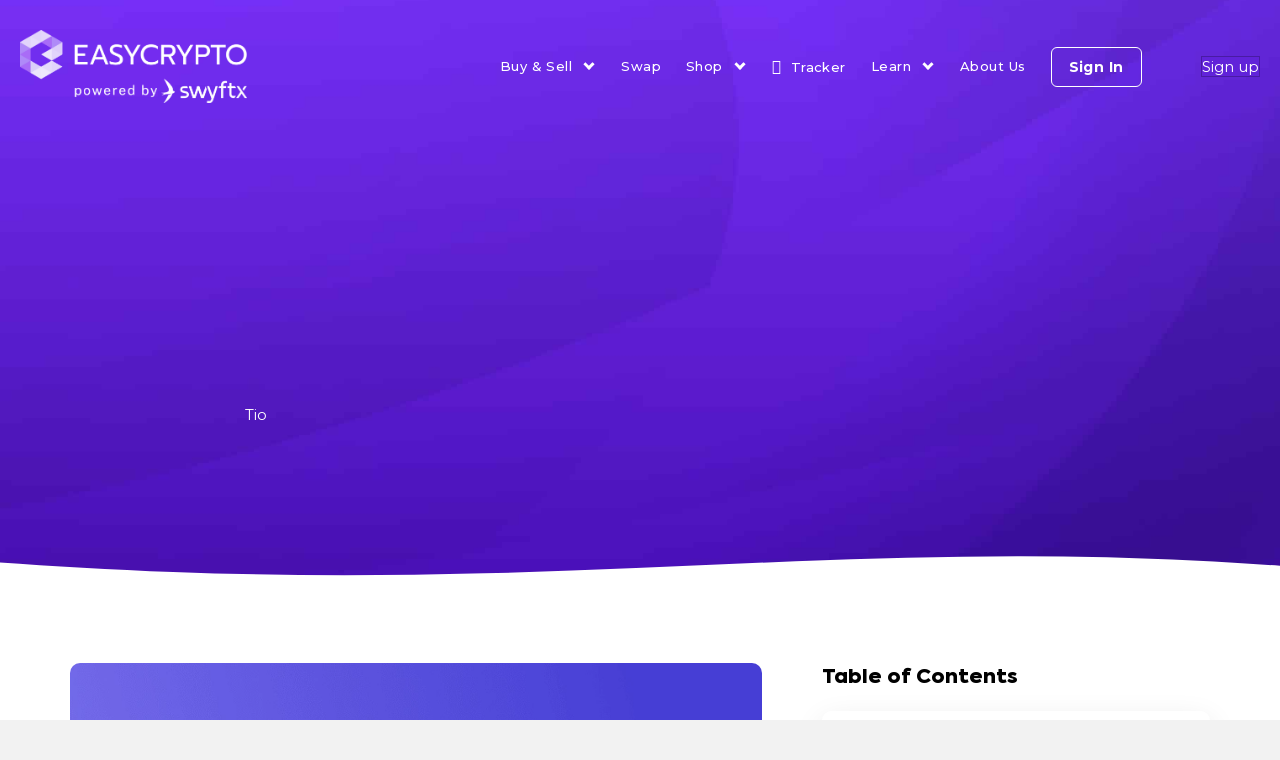

--- FILE ---
content_type: text/html; charset=UTF-8
request_url: https://hub.easycrypto.com/za/what-is-phantom-wallet
body_size: 57698
content:
<!DOCTYPE html><html lang="en-ZA"><head><script>if(navigator.userAgent.match(/MSIE|Internet Explorer/i)||navigator.userAgent.match(/Trident\/7\..*?rv:11/i)){let e=document.location.href;if(!e.match(/[?&]nonitro/)){if(e.indexOf("?")==-1){if(e.indexOf("#")==-1){document.location.href=e+"?nonitro=1"}else{document.location.href=e.replace("#","?nonitro=1#")}}else{if(e.indexOf("#")==-1){document.location.href=e+"&nonitro=1"}else{document.location.href=e.replace("#","&nonitro=1#")}}}}</script><link rel="preconnect" href="https://cdn-glmlp.nitrocdn.com" /><meta charset="UTF-8" /><meta name="viewport" content="width=device-width, initial-scale=1.0" /><meta http-equiv="X-UA-Compatible" content="IE=edge" /><meta name="robots" content="index, follow, max-image-preview:large, max-snippet:-1, max-video-preview:-1" /><title>What is Phantom Wallet? How to Get Started - Easy Crypto</title><meta name="description" content="What is Phantom? Learn how to setup and use Phantom wallet to buy, sell, and start your very own NFT collection in South Africa." /><meta property="og:locale" content="en_US" /><meta property="og:locale:alternate" content="en_US" /><meta property="og:type" content="article" /><meta property="og:title" content="What is Phantom Wallet? How to Get Started - Easy Crypto" /><meta property="og:description" content="What is Phantom? Learn how to setup and use Phantom wallet to buy, sell, and start your very own NFT collection in South Africa." /><meta property="og:url" content="https://hub.easycrypto.com/za/what-is-phantom-wallet" /><meta property="og:site_name" content="Easy Crypto" /><meta property="article:publisher" content="https://www.facebook.com/easycryptonz" /><meta property="article:published_time" content="2022-10-05T04:33:00+00:00" /><meta property="article:modified_time" content="2022-10-13T04:31:32+00:00" /><meta property="og:image" content="https://hub.easycrypto.com/wp-content/uploads/2022/09/Phantom-Wallet-blog-cover.png" /><meta property="og:image:width" content="1920" /><meta property="og:image:height" content="1080" /><meta property="og:image:type" content="image/png" /><meta name="author" content="Tio" /><meta name="twitter:card" content="summary_large_image" /><meta name="twitter:creator" content="@easycrypto" /><meta name="twitter:site" content="@easycrypto" /><meta name="twitter:label1" content="Written by" /><meta name="twitter:data1" content="Tio" /><meta name="twitter:label2" content="Est. reading time" /><meta name="twitter:data2" content="7 minutes" /><meta name="msapplication-TileImage" content="https://hub.easycrypto.com/wp-content/uploads/2021/11/cropped-EasyCrypto-Logo-270x270.jpg" /><meta name="apple-itunes-app" content="app-id=6466778991, app-argument=https://hub.easycrypto.com/" /><meta name="generator" content="NitroPack" /><script>var NPSH,NitroScrollHelper;NPSH=NitroScrollHelper=function(){let e=null;const o=window.sessionStorage.getItem("nitroScrollPos");function t(){let e=JSON.parse(window.sessionStorage.getItem("nitroScrollPos"))||{};if(typeof e!=="object"){e={}}e[document.URL]=window.scrollY;window.sessionStorage.setItem("nitroScrollPos",JSON.stringify(e))}window.addEventListener("scroll",function(){if(e!==null){clearTimeout(e)}e=setTimeout(t,200)},{passive:true});let r={};r.getScrollPos=()=>{if(!o){return 0}const e=JSON.parse(o);return e[document.URL]||0};r.isScrolled=()=>{return r.getScrollPos()>document.documentElement.clientHeight*.5};return r}();</script><script>(function(){var a=false;var e=document.documentElement.classList;var i=navigator.userAgent.toLowerCase();var n=["android","iphone","ipad"];var r=n.length;var o;var d=null;for(var t=0;t<r;t++){o=n[t];if(i.indexOf(o)>-1)d=o;if(e.contains(o)){a=true;e.remove(o)}}if(a&&d){e.add(d);if(d=="iphone"||d=="ipad"){e.add("ios")}}})();</script><script type="text/worker" id="nitro-web-worker">var preloadRequests=0;var remainingCount={};var baseURI="";self.onmessage=function(e){switch(e.data.cmd){case"RESOURCE_PRELOAD":var o=e.data.requestId;remainingCount[o]=0;e.data.resources.forEach(function(e){preload(e,function(o){return function(){console.log(o+" DONE: "+e);if(--remainingCount[o]==0){self.postMessage({cmd:"RESOURCE_PRELOAD",requestId:o})}}}(o));remainingCount[o]++});break;case"SET_BASEURI":baseURI=e.data.uri;break}};async function preload(e,o){if(typeof URL!=="undefined"&&baseURI){try{var a=new URL(e,baseURI);e=a.href}catch(e){console.log("Worker error: "+e.message)}}console.log("Preloading "+e);try{var n=new Request(e,{mode:"no-cors",redirect:"follow"});await fetch(n);o()}catch(a){console.log(a);var r=new XMLHttpRequest;r.responseType="blob";r.onload=o;r.onerror=o;r.open("GET",e,true);r.send()}}</script><script id="nprl">(()=>{if(window.NPRL!=undefined)return;(function(e){var t=e.prototype;t.after||(t.after=function(){var e,t=arguments,n=t.length,r=0,i=this,o=i.parentNode,a=Node,c=String,u=document;if(o!==null){while(r<n){(e=t[r])instanceof a?(i=i.nextSibling)!==null?o.insertBefore(e,i):o.appendChild(e):o.appendChild(u.createTextNode(c(e)));++r}}})})(Element);var e,t;e=t=function(){var t=false;var r=window.URL||window.webkitURL;var i=true;var o=true;var a=2;var c=null;var u=null;var d=true;var s=window.nitroGtmExcludes!=undefined;var l=s?JSON.parse(atob(window.nitroGtmExcludes)).map(e=>new RegExp(e)):[];var f;var m;var v=null;var p=null;var g=null;var h={touch:["touchmove","touchend"],default:["mousemove","click","keydown","wheel"]};var E=true;var y=[];var w=false;var b=[];var S=0;var N=0;var L=false;var T=0;var R=null;var O=false;var A=false;var C=false;var P=[];var I=[];var M=[];var k=[];var x=false;var _={};var j=new Map;var B="noModule"in HTMLScriptElement.prototype;var q=requestAnimationFrame||mozRequestAnimationFrame||webkitRequestAnimationFrame||msRequestAnimationFrame;const D="gtm.js?id=";function H(e,t){if(!_[e]){_[e]=[]}_[e].push(t)}function U(e,t){if(_[e]){var n=0,r=_[e];for(var n=0;n<r.length;n++){r[n].call(this,t)}}}function Y(){(function(e,t){var r=null;var i=function(e){r(e)};var o=null;var a={};var c=null;var u=null;var d=0;e.addEventListener(t,function(r){if(["load","DOMContentLoaded"].indexOf(t)!=-1){if(u){Q(function(){e.triggerNitroEvent(t)})}c=true}else if(t=="readystatechange"){d++;n.ogReadyState=d==1?"interactive":"complete";if(u&&u>=d){n.documentReadyState=n.ogReadyState;Q(function(){e.triggerNitroEvent(t)})}}});e.addEventListener(t+"Nitro",function(e){if(["load","DOMContentLoaded"].indexOf(t)!=-1){if(!c){e.preventDefault();e.stopImmediatePropagation()}else{}u=true}else if(t=="readystatechange"){u=n.documentReadyState=="interactive"?1:2;if(d<u){e.preventDefault();e.stopImmediatePropagation()}}});switch(t){case"load":o="onload";break;case"readystatechange":o="onreadystatechange";break;case"pageshow":o="onpageshow";break;default:o=null;break}if(o){Object.defineProperty(e,o,{get:function(){return r},set:function(n){if(typeof n!=="function"){r=null;e.removeEventListener(t+"Nitro",i)}else{if(!r){e.addEventListener(t+"Nitro",i)}r=n}}})}Object.defineProperty(e,"addEventListener"+t,{value:function(r){if(r!=t||!n.startedScriptLoading||document.currentScript&&document.currentScript.hasAttribute("nitro-exclude")){}else{arguments[0]+="Nitro"}e.ogAddEventListener.apply(e,arguments);a[arguments[1]]=arguments[0]}});Object.defineProperty(e,"removeEventListener"+t,{value:function(t){var n=a[arguments[1]];arguments[0]=n;e.ogRemoveEventListener.apply(e,arguments)}});Object.defineProperty(e,"triggerNitroEvent"+t,{value:function(t,n){n=n||e;var r=new Event(t+"Nitro",{bubbles:true});r.isNitroPack=true;Object.defineProperty(r,"type",{get:function(){return t},set:function(){}});Object.defineProperty(r,"target",{get:function(){return n},set:function(){}});e.dispatchEvent(r)}});if(typeof e.triggerNitroEvent==="undefined"){(function(){var t=e.addEventListener;var n=e.removeEventListener;Object.defineProperty(e,"ogAddEventListener",{value:t});Object.defineProperty(e,"ogRemoveEventListener",{value:n});Object.defineProperty(e,"addEventListener",{value:function(n){var r="addEventListener"+n;if(typeof e[r]!=="undefined"){e[r].apply(e,arguments)}else{t.apply(e,arguments)}},writable:true});Object.defineProperty(e,"removeEventListener",{value:function(t){var r="removeEventListener"+t;if(typeof e[r]!=="undefined"){e[r].apply(e,arguments)}else{n.apply(e,arguments)}}});Object.defineProperty(e,"triggerNitroEvent",{value:function(t,n){var r="triggerNitroEvent"+t;if(typeof e[r]!=="undefined"){e[r].apply(e,arguments)}}})})()}}).apply(null,arguments)}Y(window,"load");Y(window,"pageshow");Y(window,"DOMContentLoaded");Y(document,"DOMContentLoaded");Y(document,"readystatechange");try{var F=new Worker(r.createObjectURL(new Blob([document.getElementById("nitro-web-worker").textContent],{type:"text/javascript"})))}catch(e){var F=new Worker("data:text/javascript;base64,"+btoa(document.getElementById("nitro-web-worker").textContent))}F.onmessage=function(e){if(e.data.cmd=="RESOURCE_PRELOAD"){U(e.data.requestId,e)}};if(typeof document.baseURI!=="undefined"){F.postMessage({cmd:"SET_BASEURI",uri:document.baseURI})}var G=function(e){if(--S==0){Q(K)}};var W=function(e){e.target.removeEventListener("load",W);e.target.removeEventListener("error",W);e.target.removeEventListener("nitroTimeout",W);if(e.type!="nitroTimeout"){clearTimeout(e.target.nitroTimeout)}if(--N==0&&S==0){Q(J)}};var X=function(e){var t=e.textContent;try{var n=r.createObjectURL(new Blob([t.replace(/^(?:<!--)?(.*?)(?:-->)?$/gm,"$1")],{type:"text/javascript"}))}catch(e){var n="data:text/javascript;base64,"+btoa(t.replace(/^(?:<!--)?(.*?)(?:-->)?$/gm,"$1"))}return n};var K=function(){n.documentReadyState="interactive";document.triggerNitroEvent("readystatechange");document.triggerNitroEvent("DOMContentLoaded");if(window.pageYOffset||window.pageXOffset){window.dispatchEvent(new Event("scroll"))}A=true;Q(function(){if(N==0){Q(J)}Q($)})};var J=function(){if(!A||O)return;O=true;R.disconnect();en();n.documentReadyState="complete";document.triggerNitroEvent("readystatechange");window.triggerNitroEvent("load",document);window.triggerNitroEvent("pageshow",document);if(window.pageYOffset||window.pageXOffset||location.hash){let e=typeof history.scrollRestoration!=="undefined"&&history.scrollRestoration=="auto";if(e&&typeof NPSH!=="undefined"&&NPSH.getScrollPos()>0&&window.pageYOffset>document.documentElement.clientHeight*.5){window.scrollTo(0,NPSH.getScrollPos())}else if(location.hash){try{let e=document.querySelector(location.hash);if(e){e.scrollIntoView()}}catch(e){}}}var e=null;if(a==1){e=eo}else{e=eu}Q(e)};var Q=function(e){setTimeout(e,0)};var V=function(e){if(e.type=="touchend"||e.type=="click"){g=e}};var $=function(){if(d&&g){setTimeout(function(e){return function(){var t=function(e,t,n){var r=new Event(e,{bubbles:true,cancelable:true});if(e=="click"){r.clientX=t;r.clientY=n}else{r.touches=[{clientX:t,clientY:n}]}return r};var n;if(e.type=="touchend"){var r=e.changedTouches[0];n=document.elementFromPoint(r.clientX,r.clientY);n.dispatchEvent(t("touchstart"),r.clientX,r.clientY);n.dispatchEvent(t("touchend"),r.clientX,r.clientY);n.dispatchEvent(t("click"),r.clientX,r.clientY)}else if(e.type=="click"){n=document.elementFromPoint(e.clientX,e.clientY);n.dispatchEvent(t("click"),e.clientX,e.clientY)}}}(g),150);g=null}};var z=function(e){if(e.tagName=="SCRIPT"&&!e.hasAttribute("data-nitro-for-id")&&!e.hasAttribute("nitro-document-write")||e.tagName=="IMG"&&(e.hasAttribute("src")||e.hasAttribute("srcset"))||e.tagName=="IFRAME"&&e.hasAttribute("src")||e.tagName=="LINK"&&e.hasAttribute("href")&&e.hasAttribute("rel")&&e.getAttribute("rel")=="stylesheet"){if(e.tagName==="IFRAME"&&e.src.indexOf("about:blank")>-1){return}var t="";switch(e.tagName){case"LINK":t=e.href;break;case"IMG":if(k.indexOf(e)>-1)return;t=e.srcset||e.src;break;default:t=e.src;break}var n=e.getAttribute("type");if(!t&&e.tagName!=="SCRIPT")return;if((e.tagName=="IMG"||e.tagName=="LINK")&&(t.indexOf("data:")===0||t.indexOf("blob:")===0))return;if(e.tagName=="SCRIPT"&&n&&n!=="text/javascript"&&n!=="application/javascript"){if(n!=="module"||!B)return}if(e.tagName==="SCRIPT"){if(k.indexOf(e)>-1)return;if(e.noModule&&B){return}let t=null;if(document.currentScript){if(document.currentScript.src&&document.currentScript.src.indexOf(D)>-1){t=document.currentScript}if(document.currentScript.hasAttribute("data-nitro-gtm-id")){e.setAttribute("data-nitro-gtm-id",document.currentScript.getAttribute("data-nitro-gtm-id"))}}else if(window.nitroCurrentScript){if(window.nitroCurrentScript.src&&window.nitroCurrentScript.src.indexOf(D)>-1){t=window.nitroCurrentScript}}if(t&&s){let n=false;for(const t of l){n=e.src?t.test(e.src):t.test(e.textContent);if(n){break}}if(!n){e.type="text/googletagmanagerscript";let n=t.hasAttribute("data-nitro-gtm-id")?t.getAttribute("data-nitro-gtm-id"):t.id;if(!j.has(n)){j.set(n,[])}let r=j.get(n);r.push(e);return}}if(!e.src){if(e.textContent.length>0){e.textContent+="\n;if(document.currentScript.nitroTimeout) {clearTimeout(document.currentScript.nitroTimeout);}; setTimeout(function() { this.dispatchEvent(new Event('load')); }.bind(document.currentScript), 0);"}else{return}}else{}k.push(e)}if(!e.hasOwnProperty("nitroTimeout")){N++;e.addEventListener("load",W,true);e.addEventListener("error",W,true);e.addEventListener("nitroTimeout",W,true);e.nitroTimeout=setTimeout(function(){console.log("Resource timed out",e);e.dispatchEvent(new Event("nitroTimeout"))},5e3)}}};var Z=function(e){if(e.hasOwnProperty("nitroTimeout")&&e.nitroTimeout){clearTimeout(e.nitroTimeout);e.nitroTimeout=null;e.dispatchEvent(new Event("nitroTimeout"))}};document.documentElement.addEventListener("load",function(e){if(e.target.tagName=="SCRIPT"||e.target.tagName=="IMG"){k.push(e.target)}},true);document.documentElement.addEventListener("error",function(e){if(e.target.tagName=="SCRIPT"||e.target.tagName=="IMG"){k.push(e.target)}},true);var ee=["appendChild","replaceChild","insertBefore","prepend","append","before","after","replaceWith","insertAdjacentElement"];var et=function(){if(s){window._nitro_setTimeout=window.setTimeout;window.setTimeout=function(e,t,...n){let r=document.currentScript||window.nitroCurrentScript;if(!r||r.src&&r.src.indexOf(D)==-1){return window._nitro_setTimeout.call(window,e,t,...n)}return window._nitro_setTimeout.call(window,function(e,t){return function(...n){window.nitroCurrentScript=e;t(...n)}}(r,e),t,...n)}}ee.forEach(function(e){HTMLElement.prototype["og"+e]=HTMLElement.prototype[e];HTMLElement.prototype[e]=function(...t){if(this.parentNode||this===document.documentElement){switch(e){case"replaceChild":case"insertBefore":t.pop();break;case"insertAdjacentElement":t.shift();break}t.forEach(function(e){if(!e)return;if(e.tagName=="SCRIPT"){z(e)}else{if(e.children&&e.children.length>0){e.querySelectorAll("script").forEach(z)}}})}return this["og"+e].apply(this,arguments)}})};var en=function(){if(s&&typeof window._nitro_setTimeout==="function"){window.setTimeout=window._nitro_setTimeout}ee.forEach(function(e){HTMLElement.prototype[e]=HTMLElement.prototype["og"+e]})};var er=async function(){if(o){ef(f);ef(V);if(v){clearTimeout(v);v=null}}if(T===1){L=true;return}else if(T===0){T=-1}n.startedScriptLoading=true;Object.defineProperty(document,"readyState",{get:function(){return n.documentReadyState},set:function(){}});var e=document.documentElement;var t={attributes:true,attributeFilter:["src"],childList:true,subtree:true};R=new MutationObserver(function(e,t){e.forEach(function(e){if(e.type=="childList"&&e.addedNodes.length>0){e.addedNodes.forEach(function(e){if(!document.documentElement.contains(e)){return}if(e.tagName=="IMG"||e.tagName=="IFRAME"||e.tagName=="LINK"){z(e)}})}if(e.type=="childList"&&e.removedNodes.length>0){e.removedNodes.forEach(function(e){if(e.tagName=="IFRAME"||e.tagName=="LINK"){Z(e)}})}if(e.type=="attributes"){var t=e.target;if(!document.documentElement.contains(t)){return}if(t.tagName=="IFRAME"||t.tagName=="LINK"||t.tagName=="IMG"||t.tagName=="SCRIPT"){z(t)}}})});R.observe(e,t);if(!s){et()}await Promise.all(P);var r=b.shift();var i=null;var a=false;while(r){var c;var u=JSON.parse(atob(r.meta));var d=u.delay;if(r.type=="inline"){var l=document.getElementById(r.id);if(l){l.remove()}else{r=b.shift();continue}c=X(l);if(c===false){r=b.shift();continue}}else{c=r.src}if(!a&&r.type!="inline"&&(typeof u.attributes.async!="undefined"||typeof u.attributes.defer!="undefined")){if(i===null){i=r}else if(i===r){a=true}if(!a){b.push(r);r=b.shift();continue}}var m=document.createElement("script");m.src=c;m.setAttribute("data-nitro-for-id",r.id);for(var p in u.attributes){try{if(u.attributes[p]===false){m.setAttribute(p,"")}else{m.setAttribute(p,u.attributes[p])}}catch(e){console.log("Error while setting script attribute",m,e)}}m.async=false;if(u.canonicalLink!=""&&Object.getOwnPropertyDescriptor(m,"src")?.configurable!==false){(e=>{Object.defineProperty(m,"src",{get:function(){return e.canonicalLink},set:function(){}})})(u)}if(d){setTimeout((function(e,t){var n=document.querySelector("[data-nitro-marker-id='"+t+"']");if(n){n.after(e)}else{document.head.appendChild(e)}}).bind(null,m,r.id),d)}else{m.addEventListener("load",G);m.addEventListener("error",G);if(!m.noModule||!B){S++}var g=document.querySelector("[data-nitro-marker-id='"+r.id+"']");if(g){Q(function(e,t){return function(){e.after(t)}}(g,m))}else{Q(function(e){return function(){document.head.appendChild(e)}}(m))}}r=b.shift()}};var ei=function(){var e=document.getElementById("nitro-deferred-styles");var t=document.createElement("div");t.innerHTML=e.textContent;return t};var eo=async function(e){isPreload=e&&e.type=="NitroPreload";if(!isPreload){T=-1;E=false;if(o){ef(f);ef(V);if(v){clearTimeout(v);v=null}}}if(w===false){var t=ei();let e=t.querySelectorAll('style,link[rel="stylesheet"]');w=e.length;if(w){let e=document.getElementById("nitro-deferred-styles-marker");e.replaceWith.apply(e,t.childNodes)}else if(isPreload){Q(ed)}else{es()}}else if(w===0&&!isPreload){es()}};var ea=function(){var e=ei();var t=e.childNodes;var n;var r=[];for(var i=0;i<t.length;i++){n=t[i];if(n.href){r.push(n.href)}}var o="css-preload";H(o,function(e){eo(new Event("NitroPreload"))});if(r.length){F.postMessage({cmd:"RESOURCE_PRELOAD",resources:r,requestId:o})}else{Q(function(){U(o)})}};var ec=function(){if(T===-1)return;T=1;var e=[];var t,n;for(var r=0;r<b.length;r++){t=b[r];if(t.type!="inline"){if(t.src){n=JSON.parse(atob(t.meta));if(n.delay)continue;if(n.attributes.type&&n.attributes.type=="module"&&!B)continue;e.push(t.src)}}}if(e.length){var i="js-preload";H(i,function(e){T=2;if(L){Q(er)}});F.postMessage({cmd:"RESOURCE_PRELOAD",resources:e,requestId:i})}};var eu=function(){while(I.length){style=I.shift();if(style.hasAttribute("nitropack-onload")){style.setAttribute("onload",style.getAttribute("nitropack-onload"));Q(function(e){return function(){e.dispatchEvent(new Event("load"))}}(style))}}while(M.length){style=M.shift();if(style.hasAttribute("nitropack-onerror")){style.setAttribute("onerror",style.getAttribute("nitropack-onerror"));Q(function(e){return function(){e.dispatchEvent(new Event("error"))}}(style))}}};var ed=function(){if(!x){if(i){Q(function(){var e=document.getElementById("nitro-critical-css");if(e){e.remove()}})}x=true;onStylesLoadEvent=new Event("NitroStylesLoaded");onStylesLoadEvent.isNitroPack=true;window.dispatchEvent(onStylesLoadEvent)}};var es=function(){if(a==2){Q(er)}else{eu()}};var el=function(e){m.forEach(function(t){document.addEventListener(t,e,true)})};var ef=function(e){m.forEach(function(t){document.removeEventListener(t,e,true)})};if(s){et()}return{setAutoRemoveCriticalCss:function(e){i=e},registerScript:function(e,t,n){b.push({type:"remote",src:e,id:t,meta:n})},registerInlineScript:function(e,t){b.push({type:"inline",id:e,meta:t})},registerStyle:function(e,t,n){y.push({href:e,rel:t,media:n})},onLoadStyle:function(e){I.push(e);if(w!==false&&--w==0){Q(ed);if(E){E=false}else{es()}}},onErrorStyle:function(e){M.push(e);if(w!==false&&--w==0){Q(ed);if(E){E=false}else{es()}}},loadJs:function(e,t){if(!e.src){var n=X(e);if(n!==false){e.src=n;e.textContent=""}}if(t){Q(function(e,t){return function(){e.after(t)}}(t,e))}else{Q(function(e){return function(){document.head.appendChild(e)}}(e))}},loadQueuedResources:async function(){window.dispatchEvent(new Event("NitroBootStart"));if(p){clearTimeout(p);p=null}window.removeEventListener("load",e.loadQueuedResources);f=a==1?er:eo;if(!o||g){Q(f)}else{if(navigator.userAgent.indexOf(" Edge/")==-1){ea();H("css-preload",ec)}el(f);if(u){if(c){v=setTimeout(f,c)}}else{}}},fontPreload:function(e){var t="critical-fonts";H(t,function(e){document.getElementById("nitro-critical-fonts").type="text/css"});F.postMessage({cmd:"RESOURCE_PRELOAD",resources:e,requestId:t})},boot:function(){if(t)return;t=true;C=typeof NPSH!=="undefined"&&NPSH.isScrolled();let n=document.prerendering;if(location.hash||C||n){o=false}m=h.default.concat(h.touch);p=setTimeout(e.loadQueuedResources,1500);el(V);if(C){e.loadQueuedResources()}else{window.addEventListener("load",e.loadQueuedResources)}},addPrerequisite:function(e){P.push(e)},getTagManagerNodes:function(e){if(!e)return j;return j.get(e)??[]}}}();var n,r;n=r=function(){var t=document.write;return{documentWrite:function(n,r){if(n&&n.hasAttribute("nitro-exclude")){return t.call(document,r)}var i=null;if(n.documentWriteContainer){i=n.documentWriteContainer}else{i=document.createElement("span");n.documentWriteContainer=i}var o=null;if(n){if(n.hasAttribute("data-nitro-for-id")){o=document.querySelector('template[data-nitro-marker-id="'+n.getAttribute("data-nitro-for-id")+'"]')}else{o=n}}i.innerHTML+=r;i.querySelectorAll("script").forEach(function(e){e.setAttribute("nitro-document-write","")});if(!i.parentNode){if(o){o.parentNode.insertBefore(i,o)}else{document.body.appendChild(i)}}var a=document.createElement("span");a.innerHTML=r;var c=a.querySelectorAll("script");if(c.length){c.forEach(function(t){var n=t.getAttributeNames();var r=document.createElement("script");n.forEach(function(e){r.setAttribute(e,t.getAttribute(e))});r.async=false;if(!t.src&&t.textContent){r.textContent=t.textContent}e.loadJs(r,o)})}},TrustLogo:function(e,t){var n=document.getElementById(e);var r=document.createElement("img");r.src=t;n.parentNode.insertBefore(r,n)},documentReadyState:"loading",ogReadyState:document.readyState,startedScriptLoading:false,loadScriptDelayed:function(e,t){setTimeout(function(){var t=document.createElement("script");t.src=e;document.head.appendChild(t)},t)}}}();document.write=function(e){n.documentWrite(document.currentScript,e)};document.writeln=function(e){n.documentWrite(document.currentScript,e+"\n")};window.NPRL=e;window.NitroResourceLoader=t;window.NPh=n;window.NitroPackHelper=r})();</script><template id="nitro-deferred-styles-marker"></template><style id="nitro-fonts">
@font-face {
	font-family: "axiforma-black";
	src: url("https://cdn-glmlp.nitrocdn.com/PFXUpksrlTRPUdgilOBWJixqNMorOKwr/assets/static/source/rev-7e6c145/hub.easycrypto.com/wp-content/uploads/useanyfont/6345Axiforma-Black.woff2") format("woff2");
	font-display: swap;
}

@font-face {
	font-family: "Montserrat";
	font-style: normal;
	font-weight: 300;
	src: url("https://cdn-glmlp.nitrocdn.com/PFXUpksrlTRPUdgilOBWJixqNMorOKwr/assets/static/source/rev-7e6c145/fonts.gstatic.com/s/montserrat/v31/JTUSjIg1_i6t8kCHKm459WRhyyTh89ZNpQ.woff2") format("woff2");
	unicode-range: U+0460-052F, U+1C80-1C8A, U+20B4, U+2DE0-2DFF, U+A640-A69F, U+FE2E-FE2F;
	font-display: swap;
}

@font-face {
	font-family: "Montserrat";
	font-style: normal;
	font-weight: 300;
	src: url("https://cdn-glmlp.nitrocdn.com/PFXUpksrlTRPUdgilOBWJixqNMorOKwr/assets/static/source/rev-7e6c145/fonts.gstatic.com/s/montserrat/v31/JTUSjIg1_i6t8kCHKm459W1hyyTh89ZNpQ.woff2") format("woff2");
	unicode-range: U+0301, U+0400-045F, U+0490-0491, U+04B0-04B1, U+2116;
	font-display: swap;
}

@font-face {
	font-family: "Montserrat";
	font-style: normal;
	font-weight: 300;
	src: url("https://cdn-glmlp.nitrocdn.com/PFXUpksrlTRPUdgilOBWJixqNMorOKwr/assets/static/source/rev-7e6c145/fonts.gstatic.com/s/montserrat/v31/JTUSjIg1_i6t8kCHKm459WZhyyTh89ZNpQ.woff2") format("woff2");
	unicode-range: U+0102-0103, U+0110-0111, U+0128-0129, U+0168-0169, U+01A0-01A1, U+01AF-01B0, U+0300-0301, U+0303-0304, U+0308-0309, U+0323, U+0329, U+1EA0-1EF9, U+20AB;
	font-display: swap;
}

@font-face {
	font-family: "Montserrat";
	font-style: normal;
	font-weight: 300;
	src: url("https://cdn-glmlp.nitrocdn.com/PFXUpksrlTRPUdgilOBWJixqNMorOKwr/assets/static/source/rev-7e6c145/fonts.gstatic.com/s/montserrat/v31/JTUSjIg1_i6t8kCHKm459WdhyyTh89ZNpQ.woff2") format("woff2");
	unicode-range: U+0100-02BA, U+02BD-02C5, U+02C7-02CC, U+02CE-02D7, U+02DD-02FF, U+0304, U+0308, U+0329, U+1D00-1DBF, U+1E00-1E9F, U+1EF2-1EFF, U+2020, U+20A0-20AB, U+20AD-20C0, U+2113, U+2C60-2C7F, U+A720-A7FF;
	font-display: swap;
}

@font-face {
	font-family: "Montserrat";
	font-style: normal;
	font-weight: 300;
	src: url("https://cdn-glmlp.nitrocdn.com/PFXUpksrlTRPUdgilOBWJixqNMorOKwr/assets/static/source/rev-7e6c145/fonts.gstatic.com/s/montserrat/v31/JTUSjIg1_i6t8kCHKm459WlhyyTh89Y.woff2") format("woff2");
	unicode-range: U+0000-00FF, U+0131, U+0152-0153, U+02BB-02BC, U+02C6, U+02DA, U+02DC, U+0304, U+0308, U+0329, U+2000-206F, U+20AC, U+2122, U+2191, U+2193, U+2212, U+2215, U+FEFF, U+FFFD;
	font-display: swap;
}

@font-face {
	font-family: "Montserrat";
	font-style: normal;
	font-weight: 400;
	src: url("https://cdn-glmlp.nitrocdn.com/PFXUpksrlTRPUdgilOBWJixqNMorOKwr/assets/static/source/rev-7e6c145/fonts.gstatic.com/s/montserrat/v31/JTUSjIg1_i6t8kCHKm459WRhyyTh89ZNpQ.woff2") format("woff2");
	unicode-range: U+0460-052F, U+1C80-1C8A, U+20B4, U+2DE0-2DFF, U+A640-A69F, U+FE2E-FE2F;
	font-display: swap;
}

@font-face {
	font-family: "Montserrat";
	font-style: normal;
	font-weight: 400;
	src: url("https://cdn-glmlp.nitrocdn.com/PFXUpksrlTRPUdgilOBWJixqNMorOKwr/assets/static/source/rev-7e6c145/fonts.gstatic.com/s/montserrat/v31/JTUSjIg1_i6t8kCHKm459W1hyyTh89ZNpQ.woff2") format("woff2");
	unicode-range: U+0301, U+0400-045F, U+0490-0491, U+04B0-04B1, U+2116;
	font-display: swap;
}

@font-face {
	font-family: "Montserrat";
	font-style: normal;
	font-weight: 400;
	src: url("https://cdn-glmlp.nitrocdn.com/PFXUpksrlTRPUdgilOBWJixqNMorOKwr/assets/static/source/rev-7e6c145/fonts.gstatic.com/s/montserrat/v31/JTUSjIg1_i6t8kCHKm459WZhyyTh89ZNpQ.woff2") format("woff2");
	unicode-range: U+0102-0103, U+0110-0111, U+0128-0129, U+0168-0169, U+01A0-01A1, U+01AF-01B0, U+0300-0301, U+0303-0304, U+0308-0309, U+0323, U+0329, U+1EA0-1EF9, U+20AB;
	font-display: swap;
}

@font-face {
	font-family: "Montserrat";
	font-style: normal;
	font-weight: 400;
	src: url("https://cdn-glmlp.nitrocdn.com/PFXUpksrlTRPUdgilOBWJixqNMorOKwr/assets/static/source/rev-7e6c145/fonts.gstatic.com/s/montserrat/v31/JTUSjIg1_i6t8kCHKm459WdhyyTh89ZNpQ.woff2") format("woff2");
	unicode-range: U+0100-02BA, U+02BD-02C5, U+02C7-02CC, U+02CE-02D7, U+02DD-02FF, U+0304, U+0308, U+0329, U+1D00-1DBF, U+1E00-1E9F, U+1EF2-1EFF, U+2020, U+20A0-20AB, U+20AD-20C0, U+2113, U+2C60-2C7F, U+A720-A7FF;
	font-display: swap;
}

@font-face {
	font-family: "Montserrat";
	font-style: normal;
	font-weight: 400;
	src: url("https://cdn-glmlp.nitrocdn.com/PFXUpksrlTRPUdgilOBWJixqNMorOKwr/assets/static/source/rev-7e6c145/fonts.gstatic.com/s/montserrat/v31/JTUSjIg1_i6t8kCHKm459WlhyyTh89Y.woff2") format("woff2");
	unicode-range: U+0000-00FF, U+0131, U+0152-0153, U+02BB-02BC, U+02C6, U+02DA, U+02DC, U+0304, U+0308, U+0329, U+2000-206F, U+20AC, U+2122, U+2191, U+2193, U+2212, U+2215, U+FEFF, U+FFFD;
	font-display: swap;
}

@font-face {
	font-family: "Montserrat";
	font-style: normal;
	font-weight: 500;
	src: url("https://cdn-glmlp.nitrocdn.com/PFXUpksrlTRPUdgilOBWJixqNMorOKwr/assets/static/source/rev-7e6c145/fonts.gstatic.com/s/montserrat/v31/JTUSjIg1_i6t8kCHKm459WRhyyTh89ZNpQ.woff2") format("woff2");
	unicode-range: U+0460-052F, U+1C80-1C8A, U+20B4, U+2DE0-2DFF, U+A640-A69F, U+FE2E-FE2F;
	font-display: swap;
}

@font-face {
	font-family: "Montserrat";
	font-style: normal;
	font-weight: 500;
	src: url("https://cdn-glmlp.nitrocdn.com/PFXUpksrlTRPUdgilOBWJixqNMorOKwr/assets/static/source/rev-7e6c145/fonts.gstatic.com/s/montserrat/v31/JTUSjIg1_i6t8kCHKm459W1hyyTh89ZNpQ.woff2") format("woff2");
	unicode-range: U+0301, U+0400-045F, U+0490-0491, U+04B0-04B1, U+2116;
	font-display: swap;
}

@font-face {
	font-family: "Montserrat";
	font-style: normal;
	font-weight: 500;
	src: url("https://cdn-glmlp.nitrocdn.com/PFXUpksrlTRPUdgilOBWJixqNMorOKwr/assets/static/source/rev-7e6c145/fonts.gstatic.com/s/montserrat/v31/JTUSjIg1_i6t8kCHKm459WZhyyTh89ZNpQ.woff2") format("woff2");
	unicode-range: U+0102-0103, U+0110-0111, U+0128-0129, U+0168-0169, U+01A0-01A1, U+01AF-01B0, U+0300-0301, U+0303-0304, U+0308-0309, U+0323, U+0329, U+1EA0-1EF9, U+20AB;
	font-display: swap;
}

@font-face {
	font-family: "Montserrat";
	font-style: normal;
	font-weight: 500;
	src: url("https://cdn-glmlp.nitrocdn.com/PFXUpksrlTRPUdgilOBWJixqNMorOKwr/assets/static/source/rev-7e6c145/fonts.gstatic.com/s/montserrat/v31/JTUSjIg1_i6t8kCHKm459WdhyyTh89ZNpQ.woff2") format("woff2");
	unicode-range: U+0100-02BA, U+02BD-02C5, U+02C7-02CC, U+02CE-02D7, U+02DD-02FF, U+0304, U+0308, U+0329, U+1D00-1DBF, U+1E00-1E9F, U+1EF2-1EFF, U+2020, U+20A0-20AB, U+20AD-20C0, U+2113, U+2C60-2C7F, U+A720-A7FF;
	font-display: swap;
}

@font-face {
	font-family: "Montserrat";
	font-style: normal;
	font-weight: 500;
	src: url("https://cdn-glmlp.nitrocdn.com/PFXUpksrlTRPUdgilOBWJixqNMorOKwr/assets/static/source/rev-7e6c145/fonts.gstatic.com/s/montserrat/v31/JTUSjIg1_i6t8kCHKm459WlhyyTh89Y.woff2") format("woff2");
	unicode-range: U+0000-00FF, U+0131, U+0152-0153, U+02BB-02BC, U+02C6, U+02DA, U+02DC, U+0304, U+0308, U+0329, U+2000-206F, U+20AC, U+2122, U+2191, U+2193, U+2212, U+2215, U+FEFF, U+FFFD;
	font-display: swap;
}

@font-face {
	font-family: "Montserrat";
	font-style: normal;
	font-weight: 700;
	src: url("https://cdn-glmlp.nitrocdn.com/PFXUpksrlTRPUdgilOBWJixqNMorOKwr/assets/static/source/rev-7e6c145/fonts.gstatic.com/s/montserrat/v31/JTUSjIg1_i6t8kCHKm459WRhyyTh89ZNpQ.woff2") format("woff2");
	unicode-range: U+0460-052F, U+1C80-1C8A, U+20B4, U+2DE0-2DFF, U+A640-A69F, U+FE2E-FE2F;
	font-display: swap;
}

@font-face {
	font-family: "Montserrat";
	font-style: normal;
	font-weight: 700;
	src: url("https://cdn-glmlp.nitrocdn.com/PFXUpksrlTRPUdgilOBWJixqNMorOKwr/assets/static/source/rev-7e6c145/fonts.gstatic.com/s/montserrat/v31/JTUSjIg1_i6t8kCHKm459W1hyyTh89ZNpQ.woff2") format("woff2");
	unicode-range: U+0301, U+0400-045F, U+0490-0491, U+04B0-04B1, U+2116;
	font-display: swap;
}

@font-face {
	font-family: "Montserrat";
	font-style: normal;
	font-weight: 700;
	src: url("https://cdn-glmlp.nitrocdn.com/PFXUpksrlTRPUdgilOBWJixqNMorOKwr/assets/static/source/rev-7e6c145/fonts.gstatic.com/s/montserrat/v31/JTUSjIg1_i6t8kCHKm459WZhyyTh89ZNpQ.woff2") format("woff2");
	unicode-range: U+0102-0103, U+0110-0111, U+0128-0129, U+0168-0169, U+01A0-01A1, U+01AF-01B0, U+0300-0301, U+0303-0304, U+0308-0309, U+0323, U+0329, U+1EA0-1EF9, U+20AB;
	font-display: swap;
}

@font-face {
	font-family: "Montserrat";
	font-style: normal;
	font-weight: 700;
	src: url("https://cdn-glmlp.nitrocdn.com/PFXUpksrlTRPUdgilOBWJixqNMorOKwr/assets/static/source/rev-7e6c145/fonts.gstatic.com/s/montserrat/v31/JTUSjIg1_i6t8kCHKm459WdhyyTh89ZNpQ.woff2") format("woff2");
	unicode-range: U+0100-02BA, U+02BD-02C5, U+02C7-02CC, U+02CE-02D7, U+02DD-02FF, U+0304, U+0308, U+0329, U+1D00-1DBF, U+1E00-1E9F, U+1EF2-1EFF, U+2020, U+20A0-20AB, U+20AD-20C0, U+2113, U+2C60-2C7F, U+A720-A7FF;
	font-display: swap;
}

@font-face {
	font-family: "Montserrat";
	font-style: normal;
	font-weight: 700;
	src: url("https://cdn-glmlp.nitrocdn.com/PFXUpksrlTRPUdgilOBWJixqNMorOKwr/assets/static/source/rev-7e6c145/fonts.gstatic.com/s/montserrat/v31/JTUSjIg1_i6t8kCHKm459WlhyyTh89Y.woff2") format("woff2");
	unicode-range: U+0000-00FF, U+0131, U+0152-0153, U+02BB-02BC, U+02C6, U+02DA, U+02DC, U+0304, U+0308, U+0329, U+2000-206F, U+20AC, U+2122, U+2191, U+2193, U+2212, U+2215, U+FEFF, U+FFFD;
	font-display: swap;
}
</style><style type="text/css" id="nitro-critical-css">img:is([sizes=auto i],[sizes^="auto," i]){contain-intrinsic-size:3000px 1500px}.wp-block-image img{box-sizing:border-box;height:auto;max-width:100%;vertical-align:bottom}.wp-block-image :where(figcaption){margin-bottom:1em;margin-top:.5em}ol,ul{box-sizing:border-box}.wp-block-spacer{clear:both}:root{--wp-block-synced-color:#7a00df;--wp-block-synced-color--rgb:122,0,223;--wp-bound-block-color:var(--wp-block-synced-color);--wp-editor-canvas-background:#ddd;--wp-admin-theme-color:#007cba;--wp-admin-theme-color--rgb:0,124,186;--wp-admin-theme-color-darker-10:#006ba1;--wp-admin-theme-color-darker-10--rgb:0,107,160.5;--wp-admin-theme-color-darker-20:#005a87;--wp-admin-theme-color-darker-20--rgb:0,90,135;--wp-admin-border-width-focus:2px}:root{--wp--preset--font-size--normal:16px;--wp--preset--font-size--huge:42px}.screen-reader-text{border:0;clip-path:inset(50%);height:1px;margin:-1px;overflow:hidden;padding:0;position:absolute;width:1px;word-wrap:normal !important}html :where(img[class*=wp-image-]){height:auto;max-width:100%}:where(figure){margin:0 0 1em}.wp-block-image img{box-sizing:border-box;height:auto;max-width:100%;vertical-align:bottom}.wp-block-image :where(figcaption){margin-bottom:1em;margin-top:.5em}:root :where(.wp-block-image figcaption){color:#555;font-size:13px;text-align:center}.wp-block-image{margin:0 0 1em}.wp-block-spacer{clear:both}:root{--wp--preset--aspect-ratio--square:1;--wp--preset--aspect-ratio--4-3:4/3;--wp--preset--aspect-ratio--3-4:3/4;--wp--preset--aspect-ratio--3-2:3/2;--wp--preset--aspect-ratio--2-3:2/3;--wp--preset--aspect-ratio--16-9:16/9;--wp--preset--aspect-ratio--9-16:9/16;--wp--preset--color--black:#000;--wp--preset--color--cyan-bluish-gray:#abb8c3;--wp--preset--color--white:#fff;--wp--preset--color--pale-pink:#f78da7;--wp--preset--color--vivid-red:#cf2e2e;--wp--preset--color--luminous-vivid-orange:#ff6900;--wp--preset--color--luminous-vivid-amber:#fcb900;--wp--preset--color--light-green-cyan:#7bdcb5;--wp--preset--color--vivid-green-cyan:#00d084;--wp--preset--color--pale-cyan-blue:#8ed1fc;--wp--preset--color--vivid-cyan-blue:#0693e3;--wp--preset--color--vivid-purple:#9b51e0;--wp--preset--color--fl-heading-text:#000;--wp--preset--color--fl-body-bg:#f2f2f2;--wp--preset--color--fl-body-text:#4c4c4c;--wp--preset--color--fl-accent:#6123d9;--wp--preset--color--fl-accent-hover:#6123d9;--wp--preset--color--fl-topbar-bg:#fff;--wp--preset--color--fl-topbar-text:#000;--wp--preset--color--fl-topbar-link:#428bca;--wp--preset--color--fl-topbar-hover:#428bca;--wp--preset--color--fl-header-bg:#fff;--wp--preset--color--fl-header-text:#000;--wp--preset--color--fl-header-link:#428bca;--wp--preset--color--fl-header-hover:#428bca;--wp--preset--color--fl-nav-bg:#fff;--wp--preset--color--fl-nav-link:#428bca;--wp--preset--color--fl-nav-hover:#428bca;--wp--preset--color--fl-content-bg:#fff;--wp--preset--color--fl-footer-widgets-bg:#fff;--wp--preset--color--fl-footer-widgets-text:#000;--wp--preset--color--fl-footer-widgets-link:#428bca;--wp--preset--color--fl-footer-widgets-hover:#428bca;--wp--preset--color--fl-footer-bg:#fff;--wp--preset--color--fl-footer-text:#000;--wp--preset--color--fl-footer-link:#428bca;--wp--preset--color--fl-footer-hover:#428bca;--wp--preset--gradient--vivid-cyan-blue-to-vivid-purple:linear-gradient(135deg,#0693e3 0%,#9b51e0 100%);--wp--preset--gradient--light-green-cyan-to-vivid-green-cyan:linear-gradient(135deg,#7adcb4 0%,#00d082 100%);--wp--preset--gradient--luminous-vivid-amber-to-luminous-vivid-orange:linear-gradient(135deg,#fcb900 0%,#ff6900 100%);--wp--preset--gradient--luminous-vivid-orange-to-vivid-red:linear-gradient(135deg,#ff6900 0%,#cf2e2e 100%);--wp--preset--gradient--very-light-gray-to-cyan-bluish-gray:linear-gradient(135deg,#eee 0%,#a9b8c3 100%);--wp--preset--gradient--cool-to-warm-spectrum:linear-gradient(135deg,#4aeadc 0%,#9778d1 20%,#cf2aba 40%,#ee2c82 60%,#fb6962 80%,#fef84c 100%);--wp--preset--gradient--blush-light-purple:linear-gradient(135deg,#ffceec 0%,#9896f0 100%);--wp--preset--gradient--blush-bordeaux:linear-gradient(135deg,#fecda5 0%,#fe2d2d 50%,#6b003e 100%);--wp--preset--gradient--luminous-dusk:linear-gradient(135deg,#ffcb70 0%,#c751c0 50%,#4158d0 100%);--wp--preset--gradient--pale-ocean:linear-gradient(135deg,#fff5cb 0%,#b6e3d4 50%,#33a7b5 100%);--wp--preset--gradient--electric-grass:linear-gradient(135deg,#caf880 0%,#71ce7e 100%);--wp--preset--gradient--midnight:linear-gradient(135deg,#020381 0%,#2874fc 100%);--wp--preset--font-size--small:13px;--wp--preset--font-size--medium:20px;--wp--preset--font-size--large:36px;--wp--preset--font-size--x-large:42px;--wp--preset--spacing--20:.44rem;--wp--preset--spacing--30:.67rem;--wp--preset--spacing--40:1rem;--wp--preset--spacing--50:1.5rem;--wp--preset--spacing--60:2.25rem;--wp--preset--spacing--70:3.38rem;--wp--preset--spacing--80:5.06rem;--wp--preset--shadow--natural:6px 6px 9px rgba(0,0,0,.2);--wp--preset--shadow--deep:12px 12px 50px rgba(0,0,0,.4);--wp--preset--shadow--sharp:6px 6px 0px rgba(0,0,0,.2);--wp--preset--shadow--outlined:6px 6px 0px -3px #fff,6px 6px #000;--wp--preset--shadow--crisp:6px 6px 0px #000}.sr-only{border:0;clip:rect(0,0,0,0);height:1px;margin:-1px;overflow:hidden;padding:0;position:absolute;width:1px}.fl-builder-content *,.fl-builder-content *:before,.fl-builder-content *:after{-webkit-box-sizing:border-box;-moz-box-sizing:border-box;box-sizing:border-box}.fl-row:before,.fl-row:after,.fl-row-content:before,.fl-row-content:after,.fl-col-group:before,.fl-col-group:after,.fl-col:before,.fl-col:after,.fl-module:not([data-accepts]):before,.fl-module:not([data-accepts]):after,.fl-module-content:before,.fl-module-content:after{display:table;content:" "}.fl-row:after,.fl-row-content:after,.fl-col-group:after,.fl-col:after,.fl-module:not([data-accepts]):after,.fl-module-content:after{clear:both}.fl-row,.fl-row-content{margin-left:auto;margin-right:auto;min-width:0}.fl-row-content-wrap{position:relative}.fl-row-default-height .fl-row-content-wrap{display:-webkit-box;display:-webkit-flex;display:-ms-flexbox;display:flex;min-height:100vh}.fl-row-default-height .fl-row-content-wrap{min-height:0}.fl-row-default-height .fl-row-content{-webkit-box-flex:1 1 auto;-moz-box-flex:1 1 auto;-webkit-flex:1 1 auto;-ms-flex:1 1 auto;flex:1 1 auto}.fl-row-default-height.fl-row-align-center .fl-row-content-wrap{-webkit-align-items:center;-webkit-box-align:center;-webkit-box-pack:center;-webkit-justify-content:center;-ms-flex-align:center;-ms-flex-pack:center;justify-content:center;align-items:center}.fl-col-group-equal-height{display:flex;flex-wrap:wrap;width:100%}.fl-col-group-equal-height .fl-col,.fl-col-group-equal-height .fl-col-content{display:flex;flex:1 1 auto}.fl-col-group-equal-height .fl-col-content{flex-direction:column;flex-shrink:1;min-width:1px;max-width:100%;width:100%}.fl-col-group-equal-height:before,.fl-col-group-equal-height .fl-col:before,.fl-col-group-equal-height .fl-col-content:before,.fl-col-group-equal-height:after,.fl-col-group-equal-height .fl-col:after,.fl-col-group-equal-height .fl-col-content:after{content:none}.fl-col-group-equal-height.fl-col-group-align-center .fl-col-content{justify-content:center}.fl-col{float:left;min-height:1px}.sr-only{position:absolute;width:1px;height:1px;padding:0;overflow:hidden;clip:rect(0,0,0,0);white-space:nowrap;border:0}.fl-builder-content .fl-button:is(a, button),.fl-builder-content a.fl-button:visited{border-radius:4px;display:inline-block;font-size:16px;font-weight:normal;line-height:18px;padding:12px 24px;text-decoration:none;text-shadow:none}.fl-builder-content .fl-button-left{text-align:left}.fl-builder-content .fl-button-right{text-align:right}.fl-icon-wrap{display:inline-block}.fl-icon{display:table-cell;vertical-align:middle}.fl-icon a{text-decoration:none}.fl-icon i{float:right;height:auto;width:auto}.fl-icon i:before{border:none !important;height:auto;width:auto}.fl-module img{max-width:100%}.fl-photo{line-height:0;position:relative}.fl-photo-align-left{text-align:left}.fl-photo-align-center{text-align:center}.fl-photo-content{display:inline-block;line-height:0;position:relative;max-width:100%}.fl-photo-content img{display:inline;height:auto;max-width:100%}.fl-photo-crop-circle img{-webkit-border-radius:100%;-moz-border-radius:100%;border-radius:100%}.fl-animation{opacity:0}body.fl-no-js .fl-animation{opacity:1}@media (max-width:860px){.fl-row-content-wrap{background-attachment:scroll !important}.fl-col-group.fl-col-group-equal-height{display:block}.fl-col-group.fl-col-group-equal-height.fl-col-group-custom-width{display:-webkit-box;display:-webkit-flex;display:flex}.fl-col-group.fl-col-group-responsive-reversed{display:-webkit-flex;display:flex;-webkit-flex-wrap:wrap-reverse;flex-wrap:wrap-reverse;flex-direction:row-reverse}.fl-col-group.fl-col-group-responsive-reversed .fl-col:not(.fl-col-small-custom-width){flex-basis:100%;width:100% !important}.fl-col{clear:both;float:none;margin-left:auto;margin-right:auto;width:auto !important}.fl-col-small:not(.fl-col-small-full-width){max-width:400px}.fl-row[data-node] .fl-row-content-wrap{margin:0;padding-left:0;padding-right:0}.fl-col[data-node] .fl-col-content{margin:0;padding-left:0;padding-right:0}}@media (min-width:1201px){html .fl-visible-medium:not(.fl-visible-desktop),html .fl-visible-mobile:not(.fl-visible-desktop){display:none}}@media (min-width:1116px) and (max-width:1200px){html .fl-visible-medium:not(.fl-visible-large),html .fl-visible-mobile:not(.fl-visible-large){display:none}}@media (min-width:861px) and (max-width:1115px){html .fl-visible-desktop:not(.fl-visible-medium),html .fl-visible-large:not(.fl-visible-medium),html .fl-visible-mobile:not(.fl-visible-medium){display:none}}@media (max-width:860px){html .fl-visible-desktop:not(.fl-visible-mobile),html .fl-visible-large:not(.fl-visible-mobile),html .fl-visible-medium:not(.fl-visible-mobile){display:none}}.fl-col-content{display:flex;flex-direction:column;margin-top:0px;margin-right:0px;margin-bottom:0px;margin-left:0px;padding-top:0px;padding-right:0px;padding-bottom:0px;padding-left:0px}.fl-row-fixed-width{max-width:1140px}.fl-row-content-wrap{margin-top:0px;margin-right:0px;margin-bottom:0px;margin-left:0px;padding-top:0px;padding-right:0px;padding-bottom:0px;padding-left:0px}.fl-module-content{margin-top:0px;margin-right:0px;margin-bottom:0px;margin-left:0px}.fl-node-cygma3he2o6u .fl-row-content{max-width:1255px}.fl-node-cygma3he2o6u>.fl-row-content-wrap{padding-top:30px;padding-right:20px;padding-bottom:15px;padding-left:20px}@media (max-width:1115px){.fl-node-cygma3he2o6u.fl-row>.fl-row-content-wrap{padding-right:30px;padding-left:30px}}@media (max-width:860px){.fl-node-cygma3he2o6u.fl-row>.fl-row-content-wrap{padding-right:30px;padding-left:30px}}.fl-node-xc18beavyi7h{width:23%}@media (max-width:1115px){.fl-builder-content .fl-node-xc18beavyi7h{width:20% !important;max-width:none;-webkit-box-flex:0 1 auto;-moz-box-flex:0 1 auto;-webkit-flex:0 1 auto;-ms-flex:0 1 auto;flex:0 1 auto}}@media (max-width:860px){.fl-builder-content .fl-node-xc18beavyi7h{width:40% !important;max-width:none;clear:none;float:left}}.fl-node-q0xumodr65ny{width:68%}@media (max-width:1115px){.fl-builder-content .fl-node-q0xumodr65ny{width:68% !important;max-width:none;-webkit-box-flex:0 1 auto;-moz-box-flex:0 1 auto;-webkit-flex:0 1 auto;-ms-flex:0 1 auto;flex:0 1 auto}}@media (max-width:860px){.fl-builder-content .fl-node-q0xumodr65ny{width:60% !important;max-width:none;clear:none;float:left}}.fl-node-q0xumodr65ny>.fl-col-content{padding-right:15px}.fl-node-qu9esf4zj6w5{width:8%}@media (max-width:1115px){.fl-builder-content .fl-node-qu9esf4zj6w5{width:12% !important;max-width:none;-webkit-box-flex:0 1 auto;-moz-box-flex:0 1 auto;-webkit-flex:0 1 auto;-ms-flex:0 1 auto;flex:0 1 auto}}@media (max-width:860px){.fl-photo-content,.fl-photo-img{max-width:100%}}.fl-node-vnfyh1aez8iu,.fl-node-vnfyh1aez8iu .fl-photo{text-align:left}.fl-node-vnfyh1aez8iu .fl-photo-content,.fl-node-vnfyh1aez8iu .fl-photo-img{width:227px}@media (max-width:860px){.fl-node-vnfyh1aez8iu .fl-photo-content,.fl-node-vnfyh1aez8iu .fl-photo-img{width:100%}}.pp-advanced-menu ul,.pp-advanced-menu li{list-style:none;margin:0;padding:0}.pp-advanced-menu .menu:before,.pp-advanced-menu .menu:after{content:"";display:table;clear:both}.pp-advanced-menu:not(.off-canvas):not(.full-screen) .pp-advanced-menu-horizontal{display:inline-flex;flex-wrap:wrap;align-items:center}.pp-advanced-menu .menu{padding-left:0}.pp-advanced-menu li{position:relative}.pp-advanced-menu a{display:block;text-decoration:none;outline:0}.pp-advanced-menu .sub-menu{width:220px}.pp-advanced-menu .pp-menu-nav{outline:0}.pp-advanced-menu .pp-has-submenu-container{position:relative}.pp-advanced-menu .pp-menu-toggle{position:absolute;top:50%;right:10px}.pp-advanced-menu .pp-toggle-arrows .pp-menu-toggle:before{content:"";border-color:#333}.pp-advanced-menu-mobile{display:flex;align-items:center;justify-content:center}.fl-module-pp-advanced-menu .pp-advanced-menu-mobile-toggle{position:relative;padding:8px;background-color:transparent;border:none;color:#333;border-radius:0;line-height:0;display:inline-flex;align-items:center;justify-content:center}.pp-advanced-menu-mobile-toggle .pp-hamburger{font:inherit;display:inline-block;overflow:visible;margin:0;text-transform:none;color:inherit;border:0;background-color:transparent;line-height:0}.pp-advanced-menu-mobile-toggle .pp-hamburger .pp-hamburger-box{position:relative;display:inline-block;width:30px;height:18px}.pp-advanced-menu-mobile-toggle .pp-hamburger-box .pp-hamburger-inner{top:50%;display:block;margin-top:-2px}.pp-advanced-menu-mobile-toggle .pp-hamburger .pp-hamburger-box .pp-hamburger-inner,.pp-advanced-menu-mobile-toggle .pp-hamburger .pp-hamburger-box .pp-hamburger-inner:before,.pp-advanced-menu-mobile-toggle .pp-hamburger .pp-hamburger-box .pp-hamburger-inner:after{background-color:#000;position:absolute;width:30px;height:3px;border-radius:4px}.pp-advanced-menu-mobile-toggle .pp-hamburger .pp-hamburger-box .pp-hamburger-inner:before,.pp-advanced-menu-mobile-toggle .pp-hamburger .pp-hamburger-box .pp-hamburger-inner:after{display:block;content:""}.pp-advanced-menu-mobile-toggle .pp-hamburger .pp-hamburger-box .pp-hamburger-inner:before{top:-8px}.pp-advanced-menu-mobile-toggle .pp-hamburger .pp-hamburger-box .pp-hamburger-inner:after{bottom:-8px}.fl-node-b8qrikf1pyw0 .pp-advanced-menu-horizontal{justify-content:flex-end}.fl-node-b8qrikf1pyw0 .pp-advanced-menu .menu>li{margin-left:25px}.fl-node-b8qrikf1pyw0 .pp-advanced-menu .pp-has-submenu-container a>span{padding-right:38px}.fl-node-b8qrikf1pyw0 .pp-advanced-menu .menu>li>a,.fl-node-b8qrikf1pyw0 .pp-advanced-menu .menu>li>.pp-has-submenu-container>a{color:#fff}.fl-node-b8qrikf1pyw0 .pp-advanced-menu .pp-toggle-arrows .pp-menu-toggle:before{border-color:#fff}.fl-node-b8qrikf1pyw0 .menu .pp-has-submenu .sub-menu{display:none}.fl-node-b8qrikf1pyw0 .pp-advanced-menu .sub-menu{background-color:#fff}@media (min-width:860px){.fl-node-b8qrikf1pyw0 .pp-advanced-menu .sub-menu{width:190px}}.fl-node-b8qrikf1pyw0 .pp-advanced-menu .sub-menu>li>a{border-width:0;border-style:solid;border-bottom-width:px;background-color:#fff;color:#282829}.fl-node-b8qrikf1pyw0 .pp-advanced-menu .sub-menu>li:last-child>a:not(:focus){border:0}.fl-node-b8qrikf1pyw0 .pp-advanced-menu .pp-menu-toggle:before{content:"";position:absolute;right:50%;top:50%;z-index:1;display:block;width:9px;height:9px;margin:-5px -5px 0 0;border-right:2px solid;border-bottom:2px solid;-webkit-transform-origin:right bottom;-ms-transform-origin:right bottom;transform-origin:right bottom;-webkit-transform:translateX(-5px) rotate(45deg);-ms-transform:translateX(-5px) rotate(45deg);transform:translateX(-5px) rotate(45deg)}.fl-node-b8qrikf1pyw0 .pp-advanced-menu-horizontal.pp-toggle-arrows .pp-has-submenu-container a{padding-right:14px}.fl-node-b8qrikf1pyw0 .pp-advanced-menu-horizontal.pp-toggle-arrows .pp-has-submenu-container>a>span{padding-right:0px}.fl-node-b8qrikf1pyw0 .pp-advanced-menu-horizontal.pp-toggle-arrows .pp-menu-toggle{width:10px;height:10px;margin:-5px 0 0}.fl-node-b8qrikf1pyw0 .pp-advanced-menu-horizontal.pp-toggle-arrows .pp-menu-toggle{width:14px;height:10px;margin:-5px 0 0}.fl-node-b8qrikf1pyw0 .pp-advanced-menu li:first-child{border-top:none}@media only screen and (max-width:860px){.fl-node-b8qrikf1pyw0 .pp-advanced-menu:not(.off-canvas):not(.full-screen) .pp-advanced-menu-horizontal{display:block}.fl-node-b8qrikf1pyw0:not(.fl-node-b8qrikf1pyw0-clone):not(.pp-menu-full-screen):not(.pp-menu-off-canvas) .pp-menu-position-below .pp-menu-nav{display:none}}@media (max-width:860px){.fl-node-b8qrikf1pyw0 .pp-advanced-menu .menu{margin-top:20px}.fl-node-b8qrikf1pyw0 .pp-advanced-menu .menu>li{margin-left:0 !important;margin-right:0 !important}.fl-node-b8qrikf1pyw0 .pp-advanced-menu .sub-menu{box-shadow:none;border:0}}@media (min-width:861px){.fl-node-b8qrikf1pyw0 .menu>li{display:inline-block}.fl-node-b8qrikf1pyw0 .menu li{border-top:none}.fl-node-b8qrikf1pyw0 .menu li:first-child{border:none}.fl-node-b8qrikf1pyw0 .menu li li{border-left:none}.fl-node-b8qrikf1pyw0 .menu .pp-has-submenu .sub-menu{position:absolute;top:100%;left:0;z-index:10;visibility:hidden;opacity:0;text-align:left}div.fl-node-b8qrikf1pyw0 .pp-advanced-menu-mobile-toggle{display:none}}.fl-node-b8qrikf1pyw0 .pp-advanced-menu-mobile{text-align:right;justify-content:flex-end}.fl-node-b8qrikf1pyw0 .pp-advanced-menu-mobile-toggle .pp-hamburger .pp-hamburger-box,.fl-node-b8qrikf1pyw0 .pp-advanced-menu-mobile-toggle .pp-hamburger .pp-hamburger-box .pp-hamburger-inner,.fl-node-b8qrikf1pyw0 .pp-advanced-menu-mobile-toggle .pp-hamburger .pp-hamburger-box .pp-hamburger-inner:before,.fl-node-b8qrikf1pyw0 .pp-advanced-menu-mobile-toggle .pp-hamburger .pp-hamburger-box .pp-hamburger-inner:after{width:40px}.fl-node-b8qrikf1pyw0 .pp-advanced-menu-mobile-toggle .pp-hamburger .pp-hamburger-box .pp-hamburger-inner,.fl-node-b8qrikf1pyw0 .pp-advanced-menu-mobile-toggle .pp-hamburger .pp-hamburger-box .pp-hamburger-inner:before,.fl-node-b8qrikf1pyw0 .pp-advanced-menu-mobile-toggle .pp-hamburger .pp-hamburger-box .pp-hamburger-inner:after{height:3px}@media (min-width:861px){.fl-node-b8qrikf1pyw0 .pp-advanced-menu ul.sub-menu{padding:15px}.fl-node-b8qrikf1pyw0 .pp-advanced-menu-horizontal.pp-toggle-arrows .pp-has-submenu-container>a>span{padding-right:14px}}@media only screen and (max-width:1200px){.fl-node-b8qrikf1pyw0 .pp-advanced-menu-mobile{justify-content:center}}@media only screen and (max-width:1115px){.fl-node-b8qrikf1pyw0 .pp-advanced-menu .menu>li{margin-left:5px;margin-right:5px}.fl-node-b8qrikf1pyw0 .pp-advanced-menu .sub-menu>li>a{border-bottom-width:px}.fl-node-b8qrikf1pyw0 .pp-advanced-menu .sub-menu{width:auto}.fl-node-b8qrikf1pyw0 .pp-advanced-menu-mobile{justify-content:center}}@media only screen and (max-width:860px){.fl-node-b8qrikf1pyw0 div.pp-advanced-menu{text-align:center}.fl-node-b8qrikf1pyw0 .pp-advanced-menu-horizontal{justify-content:center}.fl-node-b8qrikf1pyw0 .pp-advanced-menu .menu>li>a,.fl-node-b8qrikf1pyw0 .pp-advanced-menu .menu>li>.pp-has-submenu-container>a{color:#fff}.fl-node-b8qrikf1pyw0 .pp-advanced-menu .sub-menu>li>a{border-bottom-width:px}.fl-node-b8qrikf1pyw0 .pp-advanced-menu-mobile{text-align:right;justify-content:flex-end}}@media only screen and (max-width:860px){.fl-node-b8qrikf1pyw0 .pp-advanced-menu{text-align:center}.fl-node-b8qrikf1pyw0 .pp-advanced-menu-mobile-toggle{text-align:right;-webkit-justify-content:flex-end;-ms-flex-pack:flex-end;justify-content:flex-end}}@media (max-width:860px){.fl-node-b8qrikf1pyw0 .pp-advanced-menu.pp-menu-default{display:none}}.fl-node-b8qrikf1pyw0 .pp-advanced-menu{text-align:right}.fl-node-b8qrikf1pyw0 .pp-advanced-menu .menu>li{margin-bottom:0px}.fl-node-b8qrikf1pyw0 .pp-advanced-menu .menu a{font-family:Montserrat,sans-serif;font-weight:500;font-size:13px;line-height:1.5em;letter-spacing:.44px;text-align:right;text-transform:capitalize}.fl-node-b8qrikf1pyw0 .pp-advanced-menu .menu>li>a,.fl-node-b8qrikf1pyw0 .pp-advanced-menu .menu>li>.pp-has-submenu-container>a{border-style:solid;border-width:0;background-clip:border-box;padding-top:0px;padding-right:0px;padding-bottom:0px;padding-left:0px}.fl-node-b8qrikf1pyw0 .pp-advanced-menu .sub-menu{border-top-left-radius:8px;border-top-right-radius:8px;border-bottom-left-radius:8px;border-bottom-right-radius:8px;box-shadow:0px 15px 35px 0px rgba(32,32,35,.14)}.fl-node-b8qrikf1pyw0 .pp-advanced-menu .menu .sub-menu a{font-family:Montserrat,sans-serif;font-weight:500;font-size:13px}.fl-node-b8qrikf1pyw0 .pp-advanced-menu .sub-menu>li>a{padding-top:0px;padding-right:0px;padding-bottom:0px;padding-left:0px}@media (max-width:860px){.fl-node-b8qrikf1pyw0 .pp-advanced-menu{text-align:center}.fl-node-b8qrikf1pyw0 .pp-advanced-menu .menu>li{margin-bottom:15px}.fl-node-b8qrikf1pyw0 .pp-advanced-menu .menu a{font-size:20px;line-height:24px}}.fl-node-nlhwa8o93sbe .fl-button-wrap{text-align:right}.fl-builder-content .fl-node-nlhwa8o93sbe .fl-button:is(a, button){padding-top:6px;padding-right:17px;padding-bottom:7px;padding-left:17px}.fl-builder-content .fl-node-nlhwa8o93sbe .fl-button:is(a, button),.fl-builder-content .fl-node-nlhwa8o93sbe a.fl-button:visited,.fl-page .fl-builder-content .fl-node-nlhwa8o93sbe .fl-button:is(a, button),.fl-page .fl-builder-content .fl-node-nlhwa8o93sbe a.fl-button:visited{font-family:axiforma-black,Verdana,Arial,sans-serif;font-weight:400;font-size:14px;line-height:26px;letter-spacing:.44px;text-transform:capitalize;border:1px solid #32b861;background-color:#3ec46d}.fl-builder-content .fl-node-nlhwa8o93sbe .fl-button:is(a, button),.fl-builder-content .fl-node-nlhwa8o93sbe a.fl-button:visited,.fl-page .fl-builder-content .fl-node-nlhwa8o93sbe .fl-button:is(a, button),.fl-page .fl-builder-content .fl-node-nlhwa8o93sbe a.fl-button:visited{border-style:none;border-width:0;background-clip:border-box;border-color:#2746c9;border-top-width:1px;border-right-width:1px;border-bottom-width:1px;border-left-width:1px;border-top-left-radius:6px;border-top-right-radius:6px;border-bottom-left-radius:6px;border-bottom-right-radius:6px}.fl-builder-content .fl-node-nlhwa8o93sbe .fl-button:is(a, button),.fl-builder-content .fl-node-nlhwa8o93sbe a.fl-button:visited,.fl-builder-content .fl-node-nlhwa8o93sbe .fl-button:is(a, button) *,.fl-builder-content .fl-node-nlhwa8o93sbe a.fl-button:visited *,.fl-page .fl-builder-content .fl-node-nlhwa8o93sbe .fl-button:is(a, button),.fl-page .fl-builder-content .fl-node-nlhwa8o93sbe a.fl-button:visited,.fl-page .fl-builder-content .fl-node-nlhwa8o93sbe .fl-button:is(a, button) *,.fl-page .fl-builder-content .fl-node-nlhwa8o93sbe a.fl-button:visited *{color:#fff}@media (max-width:1115px){.fl-builder-content .fl-node-nlhwa8o93sbe .fl-button:is(a, button){padding-right:15px;padding-left:15px}}.fl-rich-text>*:last-child{margin-bottom:0}.fl-builder-content[data-shrink="1"] img{width:auto}.fl-builder-content[data-shrink="1"] img.fl-photo-img{width:auto;height:auto}.fl-builder-content[data-overlay="1"]:not(.fl-theme-builder-header-sticky):not(.fl-builder-content-editing){position:absolute;width:100%;z-index:100}body:not(.single-fl-theme-layout) .fl-builder-content[data-overlay="1"]:not(.fl-theme-builder-header-scrolled):not([data-overlay-bg="default"]) .fl-row-content-wrap,body:not(.single-fl-theme-layout) .fl-builder-content[data-overlay="1"]:not(.fl-theme-builder-header-scrolled):not([data-overlay-bg="default"]) .fl-col-content{background:transparent}.fl-node-cygma3he2o6u .fl-row-content{min-width:0px}.fl-node-y7z8sravmftk{color:#fff}.fl-builder-content .fl-node-y7z8sravmftk *:not(input):not(textarea):not(select):not(a):not(h1):not(h2):not(h3):not(h4):not(h5):not(h6):not(.fl-menu-mobile-toggle){color:inherit}.fl-builder-content .fl-node-y7z8sravmftk a{color:#fff}.fl-builder-content .fl-node-y7z8sravmftk h1{color:#fff}.fl-node-y7z8sravmftk>.fl-row-content-wrap{background-image:url("https://cdn-glmlp.nitrocdn.com/PFXUpksrlTRPUdgilOBWJixqNMorOKwr/assets/images/optimized/rev-da62a67/hub.easycrypto.com/wp-content/uploads/2020/09/purple.jpg");background-repeat:no-repeat;background-position:center center;background-attachment:scroll;background-size:cover;border-top-width:1px;border-right-width:0px;border-bottom-width:1px;border-left-width:0px}.fl-node-y7z8sravmftk>.fl-row-content-wrap.nitro-lazy{background-image:none !important}.fl-node-y7z8sravmftk>.fl-row-content-wrap{padding-top:140px;padding-right:30px;padding-bottom:110px;padding-left:30px}@media (max-width:1115px){.fl-node-y7z8sravmftk.fl-row>.fl-row-content-wrap{padding-top:165px}}@media (max-width:860px){.fl-node-y7z8sravmftk.fl-row>.fl-row-content-wrap{padding-top:100px;padding-right:30px;padding-bottom:50px;padding-left:30px}}.fl-node-1l95ahxy4pom>.fl-row-content-wrap{border-top-width:1px;border-right-width:0px;border-bottom-width:1px;border-left-width:0px}.fl-node-1l95ahxy4pom>.fl-row-content-wrap{padding-top:70px;padding-right:30px;padding-bottom:70px;padding-left:30px}@media (max-width:860px){.fl-node-1l95ahxy4pom.fl-row>.fl-row-content-wrap{padding-top:50px;padding-right:30px;padding-bottom:50px;padding-left:30px}}.fl-node-6n27vjr3doat{width:66%}@media (max-width:860px){.fl-builder-content .fl-node-6n27vjr3doat{width:100% !important;max-width:none;clear:none;float:left}}.fl-node-6n27vjr3doat>.fl-col-content{padding-right:60px;padding-left:0px}.fl-node-ozsyb45d3pk0{width:100%}.fl-node-ozsyb45d3pk0>.fl-col-content{padding-right:100px;padding-bottom:0px;padding-left:100px}@media (max-width:860px){.fl-node-ozsyb45d3pk0.fl-col>.fl-col-content{padding-right:0px;padding-bottom:0px;padding-left:0px}}.fl-node-5cep8kl9gtrf{width:8%}@media (max-width:1115px){.fl-builder-content .fl-node-5cep8kl9gtrf{width:12% !important;max-width:none;-webkit-box-flex:0 1 auto;-moz-box-flex:0 1 auto;-webkit-flex:0 1 auto;-ms-flex:0 1 auto;flex:0 1 auto}}@media (max-width:860px){.fl-builder-content .fl-node-5cep8kl9gtrf{width:25% !important;max-width:none;clear:none;float:left}}.fl-node-fbr97ki4tdlw{width:100%}.fl-node-koejchfvp9as{width:100%}.fl-node-koejchfvp9as>.fl-col-content{background-image:url("https://cdn-glmlp.nitrocdn.com/PFXUpksrlTRPUdgilOBWJixqNMorOKwr/assets/images/optimized/rev-da62a67/hub.easycrypto.com/wp-content/uploads/2024/09/cta.jpg");background-repeat:no-repeat;background-position:center top;background-attachment:scroll;background-size:cover;border-top-left-radius:12px;border-top-right-radius:12px;border-bottom-left-radius:12px;border-bottom-right-radius:12px}.fl-node-koejchfvp9as>.fl-col-content.nitro-lazy{background-image:none !important}.fl-node-koejchfvp9as>.fl-col-content{margin-top:0px}.fl-node-koejchfvp9as>.fl-col-content{padding-top:25px;padding-right:25px;padding-bottom:25px;padding-left:25px}.fl-node-lwxuj2ti04qd{width:61%}.fl-node-7oe53js1vyrx{width:38%}.fl-node-v8w2cqbdt51o{width:92%}@media (max-width:1115px){.fl-builder-content .fl-node-v8w2cqbdt51o{width:88% !important;max-width:none;-webkit-box-flex:0 1 auto;-moz-box-flex:0 1 auto;-webkit-flex:0 1 auto;-ms-flex:0 1 auto;flex:0 1 auto}}@media (max-width:860px){.fl-builder-content .fl-node-v8w2cqbdt51o{width:75% !important;max-width:none;clear:none;float:left}}.fl-node-s3hbznk4p8wi{width:34%}@media (max-width:860px){.fl-builder-content .fl-node-s3hbznk4p8wi{width:100% !important;max-width:none;clear:none;float:left}}.fl-node-s3hbznk4p8wi>.fl-col-content{padding-right:0px;padding-left:0px}@media (max-width:860px){.fl-node-s3hbznk4p8wi.fl-col>.fl-col-content{padding-bottom:50px}}.fl-builder-content .fl-node-tg8oyefkq2hc .fl-module-content .fl-rich-text,.fl-builder-content .fl-node-tg8oyefkq2hc .fl-module-content .fl-rich-text *{color:#fff}.fl-builder-content .fl-node-tg8oyefkq2hc .fl-rich-text,.fl-builder-content .fl-node-tg8oyefkq2hc .fl-rich-text *:not(b,strong){font-size:16px;text-align:left}.fl-node-tg8oyefkq2hc>.fl-module-content{margin-top:0px}@media (max-width:860px){.fl-node-tg8oyefkq2hc.fl-module>.fl-module-content{margin-top:0px}}.fl-module-heading .fl-heading{padding:0 !important;margin:0 !important}.fl-node-knyp7eazs9iw,.fl-node-knyp7eazs9iw .fl-photo{text-align:center}.fl-node-knyp7eazs9iw .fl-photo-content,.fl-node-knyp7eazs9iw .fl-photo-img{width:100%}.fl-node-knyp7eazs9iw .fl-photo-img{border-top-left-radius:10px;border-top-right-radius:10px;border-bottom-left-radius:10px;border-bottom-right-radius:10px}.fl-node-knyp7eazs9iw>.fl-module-content{margin-bottom:40px}@media (max-width:860px){.fl-node-knyp7eazs9iw.fl-module>.fl-module-content{margin-bottom:50px}}.fl-node-dc2ytm6uk4h1,.fl-node-dc2ytm6uk4h1 .fl-photo{text-align:left}.fl-node-dc2ytm6uk4h1 .fl-photo-content,.fl-node-dc2ytm6uk4h1 .fl-photo-img{width:54px}@media (max-width:860px){.fl-node-dc2ytm6uk4h1,.fl-node-dc2ytm6uk4h1 .fl-photo{text-align:left}}.fl-node-g0w537srt4by.fl-module-heading .fl-heading{font-size:20px}.fl-node-6mnb5i20zf4t,.fl-node-6mnb5i20zf4t .fl-photo{text-align:center}.fl-node-6mnb5i20zf4t .fl-photo-content,.fl-node-6mnb5i20zf4t .fl-photo-img{width:100%}.fl-node-6mnb5i20zf4t .fl-photo-img{border-top-left-radius:10px;border-top-right-radius:10px;border-bottom-left-radius:10px;border-bottom-right-radius:10px}.fl-node-6mnb5i20zf4t>.fl-module-content{margin-bottom:40px}@media (max-width:860px){.fl-node-6mnb5i20zf4t.fl-module>.fl-module-content{margin-bottom:40px}}.fl-builder-content .fl-node-t4cfabig6z1w .fl-rich-text,.fl-builder-content .fl-node-t4cfabig6z1w .fl-rich-text *:not(b,strong){font-family:axiforma-black,Verdana,Arial,sans-serif;font-weight:400;font-size:16px}.fl-builder-content .fl-node-ysfpmt94rv23 .fl-rich-text,.fl-builder-content .fl-node-ysfpmt94rv23 .fl-rich-text *:not(b,strong){font-size:16px}.fl-node-c8u6jxvn3721.fl-module-heading .fl-heading{font-size:28px}.fl-node-c8u6jxvn3721>.fl-module-content{margin-top:10px;margin-right:50px}@media (max-width:860px){.fl-node-c8u6jxvn3721>.fl-module-content{margin-top:0px;margin-right:0px}}.fl-node-jtn3cek62rfo .fl-button-wrap{text-align:left}.fl-builder-content .fl-node-jtn3cek62rfo .fl-button:is(a, button){padding-top:11px;padding-right:20px;padding-bottom:11px;padding-left:20px}.fl-builder-content .fl-node-jtn3cek62rfo .fl-button:is(a, button),.fl-builder-content .fl-node-jtn3cek62rfo a.fl-button:visited,.fl-page .fl-builder-content .fl-node-jtn3cek62rfo .fl-button:is(a, button),.fl-page .fl-builder-content .fl-node-jtn3cek62rfo a.fl-button:visited{font-family:axiforma-black,Verdana,Arial,sans-serif;font-weight:400;font-size:16px;letter-spacing:-.16px;border:1px solid #3cbb68;background-color:#48c774}.fl-builder-content .fl-node-jtn3cek62rfo .fl-button:is(a, button),.fl-builder-content .fl-node-jtn3cek62rfo a.fl-button:visited,.fl-page .fl-builder-content .fl-node-jtn3cek62rfo .fl-button:is(a, button),.fl-page .fl-builder-content .fl-node-jtn3cek62rfo a.fl-button:visited{border-style:none;border-width:0;background-clip:border-box;border-top-left-radius:5px;border-top-right-radius:5px;border-bottom-left-radius:5px;border-bottom-right-radius:5px}.fl-builder-content .fl-node-jtn3cek62rfo .fl-button:is(a, button),.fl-builder-content .fl-node-jtn3cek62rfo a.fl-button:visited,.fl-builder-content .fl-node-jtn3cek62rfo .fl-button:is(a, button) *,.fl-builder-content .fl-node-jtn3cek62rfo a.fl-button:visited *,.fl-page .fl-builder-content .fl-node-jtn3cek62rfo .fl-button:is(a, button),.fl-page .fl-builder-content .fl-node-jtn3cek62rfo a.fl-button:visited,.fl-page .fl-builder-content .fl-node-jtn3cek62rfo .fl-button:is(a, button) *,.fl-page .fl-builder-content .fl-node-jtn3cek62rfo a.fl-button:visited *{color:#fff}.fl-node-jtn3cek62rfo>.fl-module-content{margin-top:20px}@media (max-width:860px){.fl-node-jtn3cek62rfo>.fl-module-content{margin-top:0px}}.fl-node-jfb1qmcz0ue6,.fl-node-jfb1qmcz0ue6 .fl-photo{text-align:left}.fl-node-jfb1qmcz0ue6 .fl-photo-content,.fl-node-jfb1qmcz0ue6 .fl-photo-img{width:120px}.fl-node-jfb1qmcz0ue6>.fl-module-content{margin-top:45px}@media (max-width:860px){.fl-node-jfb1qmcz0ue6>.fl-module-content{margin-top:0px}}.pp-gf-content .gform_wrapper form{position:relative}.pp-gf-content .gform_wrapper .gform_body{width:100% !important}.pp-gf-content .gform_wrapper .gfield .gfield_description{padding-top:5px}.fl-node-15ze7wymihc6 .pp-gf-content .gform_wrapper{max-width:100%}.fl-builder-content .fl-node-15ze7wymihc6 .pp-gf-content .gform_wrapper .gfield .gfield_label{color:#fff;display:block}.fl-node-15ze7wymihc6 .pp-gf-content .gform_wrapper .gfield input:not([type='radio']):not([type='checkbox']):not([type='submit']):not([type='button']):not([type='image']):not([type='file']),.fl-node-15ze7wymihc6 .pp-gf-content .gform_wrapper .gfield select{color:#282829;background-color:#fff;width:100% !important;outline:none}.fl-node-15ze7wymihc6 .pp-gf-content .gform_wrapper .gfield input::-webkit-input-placeholder{color:#282829}.fl-node-15ze7wymihc6 .pp-gf-content .gform_wrapper .gfield input:-moz-placeholder{color:#282829}.fl-node-15ze7wymihc6 .pp-gf-content .gform_wrapper .gfield input::-moz-placeholder{color:#282829}.fl-node-15ze7wymihc6 .pp-gf-content .gform_wrapper .gfield input:-ms-input-placeholder{color:#282829}.fl-node-15ze7wymihc6 .pp-gf-content .gform_wrapper .gform_footer{text-align:right;justify-content:flex-end}.fl-node-15ze7wymihc6 .pp-gf-content .gform_wrapper .gform_footer .gform_button{width:auto;color:#fff;background-color:#48c774;padding-top:12px;padding-bottom:12px;padding-left:20px;padding-right:20px;white-space:normal}.fl-node-15ze7wymihc6 .pp-gf-content .gform_wrapper .gform_footer .gform_button{border-style:none;border-width:0;background-clip:border-box;border-top-left-radius:4px;border-top-right-radius:4px;border-bottom-left-radius:4px;border-bottom-right-radius:4px}.fl-node-15ze7wymihc6 .pp-gf-content .gform_wrapper .gform_footer .gform_button{font-family:axiforma-black,Verdana,Arial,sans-serif;font-weight:400}.fl-node-15ze7wymihc6 .pp-gf-content .gform_wrapper .gfield .gfield_label{font-weight:300}.fl-node-15ze7wymihc6 .pp-gf-content .gform_wrapper .gfield .gfield_description{font-weight:300}.fl-node-15ze7wymihc6 .pp-gf-content .gform_wrapper .gfield input:not([type='radio']):not([type='checkbox']):not([type='submit']):not([type='button']):not([type='image']):not([type='file']),.fl-node-15ze7wymihc6 .pp-gf-content .gform_wrapper .gfield select{font-family:Montserrat,sans-serif;font-weight:500;font-size:16px;text-align:left}.fl-node-15ze7wymihc6 .pp-gf-content .gform_wrapper .gfield input:not([type='radio']):not([type='checkbox']):not([type='submit']):not([type='button']):not([type='image']):not([type='file']),.fl-node-15ze7wymihc6 .pp-gf-content .gform_wrapper .gfield select{border-style:solid;border-width:0;background-clip:border-box;border-color:#a1a4a7;border-top-width:1px;border-right-width:1px;border-bottom-width:1px;border-left-width:1px;border-top-left-radius:5px;border-top-right-radius:5px;border-bottom-left-radius:5px;border-bottom-right-radius:5px;padding:8px}@media (max-width:860px){.fl-node-15ze7wymihc6 .pp-gf-content .gform_wrapper .gfield .gfield_label{font-size:14px}}.pp-screen-only{position:absolute;top:-10000em;width:1px;height:1px;margin:-1px;padding:0;overflow:hidden;clip:rect(0,0,0,0);border:0}.fl-row .fl-col .fl-node-4vd6kp3r0wgl h1.fl-heading .fl-heading-text,.fl-node-4vd6kp3r0wgl h1.fl-heading .fl-heading-text{color:#fff}.fl-node-4vd6kp3r0wgl.fl-module-heading .fl-heading{font-size:42px;letter-spacing:-.42px;text-align:left}@media (max-width:860px){.fl-node-4vd6kp3r0wgl.fl-module-heading .fl-heading{font-size:35px}}.fl-node-4vd6kp3r0wgl>.fl-module-content{margin-top:30px}@media (max-width:860px){.fl-node-4vd6kp3r0wgl.fl-module>.fl-module-content{margin-top:20px}}.fl-builder-content .fl-node-1d3iogkxvj6z .fl-rich-text,.fl-builder-content .fl-node-1d3iogkxvj6z .fl-rich-text *:not(b,strong){font-family:Montserrat,sans-serif;font-weight:400;font-size:14px;line-height:1.75}@media (max-width:860px){.fl-builder-content .fl-node-1d3iogkxvj6z .fl-rich-text,.fl-builder-content .fl-node-1d3iogkxvj6z .fl-rich-text *:not(b,strong){font-size:14px}}.fl-node-1d3iogkxvj6z>.fl-module-content{margin-top:5px;margin-bottom:0px}@media (max-width:860px){.fl-node-1d3iogkxvj6z>.fl-module-content{margin-top:0px}}.pp-toc-container{width:auto;height:auto;overflow:hidden}.pp-toc-container .pp-toc-body{display:block;height:auto;padding:20px;background-color:#ccc;color:#000}.pp-toc-container .pp-toc-list-wrapper{margin:0;padding:0}.pp-toc-container ol.pp-toc-list-wrapper{list-style:none;counter-reset:item}.fl-node-91fba58hkrm4 .pp-toc-container .pp-toc-body{background-color:#fff}.fl-node-91fba58hkrm4 .pp-toc-container{border-top-left-radius:10px;border-top-right-radius:10px;border-bottom-left-radius:10px;border-bottom-right-radius:10px;box-shadow:0px 10px 30px 0px rgba(32,32,35,.1)}.fl-node-91fba58hkrm4 .pp-toc-container .pp-toc-body{padding-top:20px;padding-right:30px;padding-bottom:20px;padding-left:50px}.fl-node-91fba58hkrm4>.fl-module-content{margin-top:20px;margin-bottom:40px}@media (max-width:860px){.fl-node-91fba58hkrm4.fl-module>.fl-module-content{margin-top:20px;margin-bottom:0px}}.fl-builder-content .fl-node-8fcae3hpxriu .fl-rich-text,.fl-builder-content .fl-node-8fcae3hpxriu .fl-rich-text *:not(b,strong){font-family:Montserrat,sans-serif;font-weight:400;font-size:16px;line-height:1.75}.fl-node-8fcae3hpxriu>.fl-module-content{margin-top:20px;margin-right:250px;margin-bottom:30px}@media (max-width:860px){.fl-node-8fcae3hpxriu.fl-module>.fl-module-content{margin-top:10px;margin-bottom:20px}}@media (max-width:860px){.fl-node-8fcae3hpxriu>.fl-module-content{margin-right:0px}}.fl-node-y7z8sravmftk .fl-row-content{min-width:0px}.fl-node-1l95ahxy4pom .fl-row-content{min-width:0px}.fl-node-lgb2wdmt3n09>.fl-row-content-wrap{background-image:url("https://cdn-glmlp.nitrocdn.com/PFXUpksrlTRPUdgilOBWJixqNMorOKwr/assets/images/optimized/rev-da62a67/hub.easycrypto.com/wp-content/uploads/2023/03/easycrypto-floating-banner.jpg");background-repeat:no-repeat;background-position:center center;background-attachment:scroll;background-size:cover}.fl-node-lgb2wdmt3n09>.fl-row-content-wrap.nitro-lazy{background-image:none !important}.fl-node-lgb2wdmt3n09>.fl-row-content-wrap{margin-top:300px}@media (max-width:860px){.fl-node-lgb2wdmt3n09.fl-row>.fl-row-content-wrap{margin-top:0px}}.fl-node-lgb2wdmt3n09>.fl-row-content-wrap{padding-top:12px;padding-right:20px;padding-bottom:12px;padding-left:20px}@media (max-width:860px){.fl-node-lgb2wdmt3n09.fl-row>.fl-row-content-wrap{padding-top:12px;padding-right:15px;padding-bottom:12px;padding-left:15px}}.fl-node-f58b0xy13evd{width:73%}@media (max-width:860px){.fl-builder-content .fl-node-f58b0xy13evd{width:55% !important;max-width:none;clear:none;float:left}}.fl-node-gabohju2zlkm{width:18.67%}@media (max-width:860px){.fl-builder-content .fl-node-gabohju2zlkm{width:35% !important;max-width:none;clear:none;float:left}}.fl-node-d93l7tqpiz6v{width:8.33%}@media (max-width:860px){.fl-builder-content .fl-node-d93l7tqpiz6v{width:10% !important;max-width:none;clear:none;float:left}}.fl-builder-content .fl-node-tvu6yj9q780r .fl-module-content .fl-rich-text,.fl-builder-content .fl-node-tvu6yj9q780r .fl-module-content .fl-rich-text *{color:#fff}.fl-builder-content .fl-node-tvu6yj9q780r .fl-rich-text,.fl-builder-content .fl-node-tvu6yj9q780r .fl-rich-text *:not(b,strong){font-weight:500;font-size:12px}.fl-node-59m71hl4ekyz .fl-button-wrap{text-align:right}.fl-builder-content .fl-node-59m71hl4ekyz .fl-button:is(a, button){padding-top:11px;padding-right:20px;padding-bottom:11px;padding-left:20px}.fl-builder-content .fl-node-59m71hl4ekyz .fl-button:is(a, button),.fl-builder-content .fl-node-59m71hl4ekyz a.fl-button:visited,.fl-page .fl-builder-content .fl-node-59m71hl4ekyz .fl-button:is(a, button),.fl-page .fl-builder-content .fl-node-59m71hl4ekyz a.fl-button:visited{font-family:axiforma-black,Verdana,Arial,sans-serif;font-weight:400;font-size:16px;letter-spacing:-.16px;border:1px solid #3cbb68;background-color:#48c774}.fl-builder-content .fl-node-59m71hl4ekyz .fl-button:is(a, button),.fl-builder-content .fl-node-59m71hl4ekyz a.fl-button:visited,.fl-page .fl-builder-content .fl-node-59m71hl4ekyz .fl-button:is(a, button),.fl-page .fl-builder-content .fl-node-59m71hl4ekyz a.fl-button:visited{border-top-left-radius:5px;border-top-right-radius:5px;border-bottom-left-radius:5px;border-bottom-right-radius:5px}.fl-builder-content .fl-node-59m71hl4ekyz .fl-button:is(a, button),.fl-builder-content .fl-node-59m71hl4ekyz a.fl-button:visited,.fl-builder-content .fl-node-59m71hl4ekyz .fl-button:is(a, button) *,.fl-builder-content .fl-node-59m71hl4ekyz a.fl-button:visited *,.fl-page .fl-builder-content .fl-node-59m71hl4ekyz .fl-button:is(a, button),.fl-page .fl-builder-content .fl-node-59m71hl4ekyz a.fl-button:visited,.fl-page .fl-builder-content .fl-node-59m71hl4ekyz .fl-button:is(a, button) *,.fl-page .fl-builder-content .fl-node-59m71hl4ekyz a.fl-button:visited *{color:#fff}@media (max-width:860px){.fl-node-59m71hl4ekyz .fl-button-wrap{text-align:right}.fl-builder-content .fl-node-59m71hl4ekyz .fl-button:is(a, button){padding-top:10px;padding-right:10px;padding-bottom:10px;padding-left:10px}.fl-builder-content .fl-node-59m71hl4ekyz .fl-button:is(a, button),.fl-builder-content .fl-node-59m71hl4ekyz a.fl-button:visited,.fl-page .fl-builder-content .fl-node-59m71hl4ekyz .fl-button:is(a, button),.fl-page .fl-builder-content .fl-node-59m71hl4ekyz a.fl-button:visited{font-size:12px}}@media (max-width:860px){.fl-node-59m71hl4ekyz.fl-module>.fl-module-content{margin-right:0px}}@media (max-width:860px){.fl-module-icon{text-align:center}}.fl-node-etgumnd6w9pr .fl-icon i,.fl-node-etgumnd6w9pr .fl-icon i:before{color:#fff}.fl-node-etgumnd6w9pr .fl-icon i,.fl-node-etgumnd6w9pr .fl-icon i:before{font-size:30px}.fl-node-etgumnd6w9pr.fl-module-icon{text-align:right}@media (max-width:860px){.fl-node-etgumnd6w9pr .fl-icon i,.fl-node-etgumnd6w9pr .fl-icon i:before{font-size:20px}}.fl-row .fl-col .fl-node-ulr6fh4gamnj h2.fl-heading .fl-heading-text,.fl-node-ulr6fh4gamnj h2.fl-heading .fl-heading-text{color:#fff}.fl-node-ulr6fh4gamnj.fl-module-heading .fl-heading{font-size:14px}@media (max-width:860px){.fl-node-ulr6fh4gamnj.fl-module-heading .fl-heading{font-size:14px}}.fl-node-ulr6fh4gamnj>.fl-module-content{margin-top:5px}@media (max-width:860px){.fl-node-ulr6fh4gamnj.fl-module>.fl-module-content{margin-top:5px}}.fl-node-lgb2wdmt3n09 .fl-row-content{min-width:0px}.fl-builder-content .fl-node-j6mvtwgez8dr *:not(input):not(textarea):not(select):not(a):not(h1):not(h2):not(h3):not(h4):not(h5):not(h6):not(.fl-menu-mobile-toggle){color:inherit}.fl-builder-content .fl-node-j6mvtwgez8dr h2{color:#fff}.fl-builder-content .fl-node-get9vhu1j65r .pp-gf-content .gform_wrapper .gfield .gfield_label{color:#fff;display:block}.fl-node-get9vhu1j65r .pp-gf-content .gform_wrapper .gfield input:not([type='radio']):not([type='checkbox']):not([type='submit']):not([type='button']):not([type='image']):not([type='file']){color:#fff;background-color:#5625bb;outline:none}.fl-node-get9vhu1j65r .pp-gf-content .gform_wrapper .gfield input:not([type='radio']):not([type='checkbox']):not([type='submit']):not([type='button']):not([type='image']):not([type='file']){height:45px}.fl-node-get9vhu1j65r .pp-gf-content .gform_wrapper .gfield input::-webkit-input-placeholder{color:#ba9afc}.fl-node-get9vhu1j65r .pp-gf-content .gform_wrapper .gfield input:-moz-placeholder{color:#ba9afc}.fl-node-get9vhu1j65r .pp-gf-content .gform_wrapper .gfield input::-moz-placeholder{color:#ba9afc}.fl-node-get9vhu1j65r .pp-gf-content .gform_wrapper .gfield input:-ms-input-placeholder{color:#ba9afc}.fl-node-get9vhu1j65r .pp-gf-content .gform_wrapper .gfield input:not([type='radio']):not([type='checkbox']):not([type='submit']):not([type='button']):not([type='image']):not([type='file']){border-style:solid;border-width:0;background-clip:border-box;border-color:#ba9afc;border-top-width:1px;border-right-width:1px;border-bottom-width:1px;border-left-width:1px}button::-moz-focus-inner{padding:0;border:0}html{font-family:sans-serif;-ms-text-size-adjust:100%;-webkit-text-size-adjust:100%}body{margin:0}figcaption,figure,header,nav{display:block}template{display:none}a{background-color:transparent}strong{font-weight:bold}h1{font-size:2em;margin:.67em 0}img{border:0}figure{margin:1em 40px}button,input,select{color:inherit;font:inherit;margin:0}button{overflow:visible}button,select{text-transform:none}button,input[type="submit"]{-webkit-appearance:button}button::-moz-focus-inner,input::-moz-focus-inner{border:0;padding:0}input{line-height:normal}*{-webkit-box-sizing:border-box;-moz-box-sizing:border-box;box-sizing:border-box}*:before,*:after{-webkit-box-sizing:border-box;-moz-box-sizing:border-box;box-sizing:border-box}html{font-size:10px}body{font-family:"Helvetica Neue",Helvetica,Arial,sans-serif;font-size:14px;line-height:1.42857143;color:#333;background-color:#fff}input,button,select{font-family:inherit;font-size:inherit;line-height:inherit}a{color:#337ab7;text-decoration:none}figure{margin:0}img{vertical-align:middle}.sr-only{position:absolute;width:1px;height:1px;padding:0;margin:-1px;overflow:hidden;clip:rect(0,0,0,0);border:0}h1,h2,h3{font-family:inherit;font-weight:500;line-height:1.1;color:inherit}h1,h2,h3{margin-top:20px;margin-bottom:10px}h1{font-size:36px}h2{font-size:30px}h3{font-size:24px}p{margin:0 0 10px}.small{font-size:85%}ul,ol{margin-top:0;margin-bottom:10px}ul ul{margin-bottom:0}label{display:inline-block;max-width:100%;margin-bottom:5px;font-weight:700}body{background-color:#f2f2f2;color:#4c4c4c;font-family:"Montserrat",sans-serif;font-size:15px;font-weight:400;line-height:1.45;font-style:normal;padding:0;word-wrap:break-word}h1,h2,h3{color:#000;font-family:"axiforma-black",Verdana,Arial,sans-serif;font-weight:400;line-height:1.4;text-transform:none;font-style:normal}h1{font-size:40px;line-height:1.4;letter-spacing:0px;color:#000;font-family:"axiforma-black",Verdana,Arial,sans-serif;font-weight:400;font-style:normal;text-transform:none}h2{font-size:35px;line-height:1.4;letter-spacing:0px}h3{font-size:20px;line-height:1.4;letter-spacing:0px}a{color:#6123d9;text-decoration:none}iframe{max-width:100%}img{max-width:100%;height:auto}.fl-screen-reader-text{position:absolute;left:-10000px;top:auto;width:1px;height:1px;overflow:hidden;padding:10px 15px;background:#fff !important}.screen-reader-text{clip:rect(1px,1px,1px,1px);position:absolute;height:1px;width:1px;overflow:hidden}.fl-page{position:relative;-moz-box-shadow:none;-webkit-box-shadow:none;box-shadow:none;margin:0 auto}.fl-page-content{background-color:#fff}#fl-to-top{display:none;background-color:#ccc;background-color:rgba(0,0,0,.2);position:fixed;bottom:15px;right:15px;width:44px;height:42px;text-align:center;z-index:1003}#fl-to-top i{position:absolute;top:12px;left:14px;color:#fff;font-size:16px;line-height:16px}a.fl-button,a.fl-button:visited{background:#6123d9;color:#fff;border:1px solid #491ba4}a.fl-button *,a.fl-button:visited *{color:#fff}button,input[type=submit]{background-color:#6123d9;color:#fff;font-size:16px;line-height:1.2;padding:6px 12px;font-weight:normal;text-shadow:none;border:1px solid #491ba4;-moz-box-shadow:none;-webkit-box-shadow:none;box-shadow:none;-moz-border-radius:4px;-webkit-border-radius:4px;border-radius:4px}input[type=text],input[type=email]{display:block;width:100%;padding:6px 12px;font-size:14px;line-height:1.428571429;color:#4c4c4c;background-color:#fcfcfc;background-image:none;border:1px solid #e6e6e6;-moz-box-shadow:none;-webkit-box-shadow:none;box-shadow:none;-moz-border-radius:4px;-webkit-border-radius:4px;border-radius:4px}input[type=text]::-webkit-input-placeholder,input[type=email]::-webkit-input-placeholder{color:rgba(76,76,76,.4)}input[type=text]:-moz-placeholder,input[type=email]:-moz-placeholder{color:rgba(76,76,76,.4)}input[type=text]::-moz-placeholder,input[type=email]::-moz-placeholder{color:rgba(76,76,76,.4)}input[type=text]:-ms-input-placeholder,input[type=email]:-ms-input-placeholder{color:rgba(76,76,76,.4)}@media (min-width:1115px){.fl-page{-moz-box-shadow:none;-webkit-box-shadow:none;box-shadow:none;width:980px}.fl-full-width .fl-page{width:auto}}@media (max-width:1114px){body{font-size:14px;line-height:1.45}h1{font-size:40px;line-height:1.4;letter-spacing:2px}h2{font-size:26px;line-height:1.4;letter-spacing:0px}h3{font-size:22px;line-height:1.4;letter-spacing:0px}.fl-page button,.fl-page input[type=submit]{font-size:16px;line-height:1.2}a.fl-button,a.fl-button:visited,.fl-page a.fl-button,.fl-page a.fl-button:visited{font-size:16px;line-height:1.2}}@media (max-width:859px){body{font-size:14px;line-height:1.45}h1{font-size:36px;line-height:1.4;letter-spacing:2px}h2{font-size:24px;line-height:1.4;letter-spacing:0px}h3{font-size:18px;line-height:1.4;letter-spacing:0px}h3{font-size:18px;line-height:1.4;letter-spacing:0px}.fl-page button,.fl-page input[type=submit]{font-size:16px;line-height:1.2}a.fl-button,a.fl-button:visited,.fl-page a.fl-button,.fl-page a.fl-button:visited{font-size:16px;line-height:1.2}}div.hidden_label label{display:none !important}.gform_wrapper .gfield_required{color:#000 !important}@media (max-width:860px){.add-waves::after{display:none !important}}@media (max-width:425px){.post-breadcrumb .fl-rich-text>p{font-size:14px !important}.post-breadcrumb .fl-rich-text>p i{margin-left:5px;margin-right:5px}}.pp-gf-content .gform_wrapper form .gform_body .gform_fields{grid-column-gap:30px !important;grid-row-gap:30px !important}select{max-width:100%;padding:0 45px 0 15px !important;appearance:none !important;-webkit-appearance:none !important;-moz-appearance:none !important;background-image:url("https://cdn-glmlp.nitrocdn.com/PFXUpksrlTRPUdgilOBWJixqNMorOKwr/assets/images/source/rev-da62a67/hub.easycrypto.com/wp-content/uploads/2022/01/down-arrow.svg");background-repeat:no-repeat;background-position:95% center;background-size:15px}select.nitro-lazy{background-image:none !important}.fl-heading-text span{color:#7c39f6}.global-newsletter label{font-size:12px}.global-newsletter label .gfield_required{color:#ff5b3e !important}.global-newsletter label{margin-bottom:10px !important}.gform_wrapper .gfield--type-honeypot{display:none !important}.global-newsletter .gfield{margin-bottom:13px}.global-newsletter .main-country-ec{width:auto;display:inline-block;margin-bottom:0 !important;position:absolute;bottom:0;left:0}.global-newsletter_wrapper.gform_wrapper .main-country-ec select,.global-newsletter .main-country-ec>.ginput_container::after{color:#fff !important}.global-newsletter .main-country-ec select{border:unset !important;padding-left:0 !important;padding-right:15px !important}.global-newsletter .main-country-ec select{font-size:16px !important}.global-newsletter .gform_hidden{display:none !important}.global-newsletter{position:relative}.global-newsletter .gform_footer{padding:13px 0 0 0 !important;margin:0 !important}.global-newsletter .gform_footer input[type="submit"]{font-size:14px !important;margin-bottom:0 !important}.sidebar-newsletter .pp-gf-content .global-newsletter_wrapper.gform_wrapper .main-country-ec select{background:url("https://cdn-glmlp.nitrocdn.com/PFXUpksrlTRPUdgilOBWJixqNMorOKwr/assets/images/optimized/rev-da62a67/hub.easycrypto.com/wp-content/uploads/2021/10/new-zealand.png");background-repeat:no-repeat !important;background-size:18px !important;background-position:center left !important;padding-left:25px !important;-webkit-appearance:none;-moz-appearance:none;appearance:none}.global-newsletter .main-country-ec>.ginput_container{display:flex;flex-direction:row;justify-content:flex-start;align-items:center}.global-newsletter .main-country-ec>.ginput_container::after{content:"";font-family:"Font Awesome 5 Pro";font-size:18px;margin-left:5px}@media (max-width:375px){.global-newsletter .main-country-ec{position:unset !important}.global-newsletter .gform_footer{text-align:left !important;padding-top:30px !important}}p.gform_required_legend{display:none !important}.pp-gf-content .gform_wrapper .gfield input:not([type='radio']):not([type='checkbox']):not([type='submit']):not([type='button']):not([type='image']):not([type='file']),.pp-gf-content .gform_wrapper .gfield select{font-size:initial !important}body:not(.fl-builder-edit) .add-waves{position:relative;overflow:hidden}body:not(.fl-builder-edit) .add-waves::after{content:"";width:100%;height:40px;display:block;background:url("https://cdn-glmlp.nitrocdn.com/PFXUpksrlTRPUdgilOBWJixqNMorOKwr/assets/images/optimized/rev-da62a67/hub.easycrypto.com/wp-content/uploads/2020/09/waves.svg");background-position:center center;background-size:cover;-webkit-background-size:cover;-moz-background-size:cover;position:absolute;bottom:0px}@media (min-width:900px){.sticky-sidebar{position:sticky;top:13rem;align-self:start}}.pp-toc-container .pp-toc-body{height:fit-content !important;overflow-y:visible}.post-content h2{margin-top:30px;margin-bottom:30px !important;color:#282829 !important}.post-content h2{font-size:23px;line-height:1.21em}.post-content p{font-size:16px !important;line-height:1.75em !important;color:#282829 !important}.post-content p{margin-bottom:1.4em !important}.post-content a{text-decoration:none !important;color:#6123d9 !important}.post-content img{border-radius:10px !important}.post-content figure.wp-block-image{margin-top:40px;margin-bottom:40px}.post-content figure.wp-block-image figcaption{margin-top:15px !important}.post-content p{margin-bottom:1.4em !important}body.single .breadcrumb_last{display:none}.post-breadcrumb .fl-rich-text>p i{margin-left:15px;margin-right:15px}.post-breadcrumb .fl-rich-text>p{font-size:18px !important;line-height:26px !important}.post-breadcrumb a{text-decoration:none !important}@media (max-width:860px){.wp-block-image figcaption{font-size:14px !important}}.pp-gf-content .gform_wrapper form .gform_body .gform_fields{grid-column-gap:16px !important}.gform_wrapper .gfield_required{color:#000 !important}@media (max-width:1112px){.sticky-sidebar{top:10rem}}@media (max-width:860px){.add-waves::after{display:none !important}.post-content h2{line-height:1.55em}}@media only screen and (max-width:428px){.fl-animation{-webkit-animation:none !important;animation:none !important;-webkit-transform:none !important;transform:none !important;opacity:1 !important}}body:not(.fl-builder-edit) #close-banner .fl-module-content{line-height:1 !important}@media (max-width:860px){.new-table-contents .pp-toc-body{padding-left:20px !important;padding-right:20px !important;position:relative}.new-table-contents .pp-toc-body ol:not(.toc-head){list-style:decimal;padding-left:15px;margin-top:15px}}header ul.menu>li.menu-item-has-children.pp-has-submenu{padding-right:10px !important}header ul.menu>li.menu-item-has-children.pp-has-submenu .pp-has-submenu-container span.menu-item-text .pp-menu-toggle::before{width:8px !important;height:8px !important;border-right:3px solid !important;border-bottom:3px solid !important}header ul.menu>li.ec-tracker{position:relative}header ul.menu>li.ec-tracker::before{font-family:"Font Awesome 5 Pro";content:"";color:#fff;display:inline-block;margin-right:10px}header ul.menu>li.ec-tracker a{display:inline-block}header ul.menu>li.ec-learn .pp-has-submenu-container span.menu-item-text::before{display:none}header ul.menu>li.ec-learn .sub-menu{width:max-content !important}header ul.menu>li.ec-shop .pp-has-submenu-container span.menu-item-text::before{display:none}header ul.menu>li.ec-shop .sub-menu{width:max-content !important}header ul.menu>li.ec-shop .sub-menu li.ec-shop--merchandise a::before{content:"";display:inline-block;position:relative;font-size:18px;font-family:"Font Awesome 5 Pro";margin-right:10px;vertical-align:middle}header ul.menu>li.ec-shop .sub-menu li.ec-shop--accessories a::before{content:"";height:22px;width:22px;display:inline-block;position:relative;margin-right:10px;vertical-align:middle;background:url("https://cdn-glmlp.nitrocdn.com/PFXUpksrlTRPUdgilOBWJixqNMorOKwr/assets/images/optimized/rev-da62a67/hub.easycrypto.com/wp-content/uploads/2024/08/accessories.svg");background-size:contain;background-repeat:no-repeat;background-position:center;filter:invert(1);-webkit-filter:invert(1);-moz-filter:invert(1)}header ul.menu>li.ec-shop .sub-menu li.ec-shop--hardware a::before{content:"";height:22px;width:22px;display:inline-block;position:relative;margin-right:10px;vertical-align:middle;background:url("https://cdn-glmlp.nitrocdn.com/PFXUpksrlTRPUdgilOBWJixqNMorOKwr/assets/images/optimized/rev-da62a67/hub.easycrypto.com/wp-content/uploads/2024/08/hardware-wallet.svg");background-size:contain;background-repeat:no-repeat;background-position:center;filter:invert(1);-webkit-filter:invert(1);-moz-filter:invert(1)}header ul.menu>li.ec-bs .pp-has-submenu-container span.menu-item-text::before{display:none}header ul.menu>li.ec-bs .sub-menu{width:max-content !important}header ul.menu>li.ec-bs .sub-menu li.ec-bs--instant a::before{content:"";font-family:"Font Awesome 5 Pro";display:inline-block;position:relative;font-size:18px;margin-right:10px;vertical-align:middle}header ul.menu>li.ec-bs .sub-menu li.ec-bs--multi a::before{content:"";font-family:"Font Awesome 5 Pro";display:inline-block;position:relative;font-size:18px;margin-right:10px;vertical-align:middle}header ul.menu>li.ec-bs .sub-menu li.ec-bs--auto a::before{content:"";font-family:"Font Awesome 5 Pro";display:inline-block;position:relative;font-size:18px;margin-right:10px;vertical-align:middle}header ul.menu>li.ec-bs .sub-menu li.ec-bs--otc a::before{content:"";font-family:"Font Awesome 5 Pro";display:inline-block;position:relative;font-size:18px;margin-right:10px;vertical-align:middle}header ul.menu>li.ec-bs .sub-menu li.ec-bs--rates a::before{content:"";font-family:"Font Awesome 5 Pro";display:inline-block;position:relative;font-size:18px;margin-right:10px;vertical-align:middle}@media (max-width:860px){.pp-advanced-menu li.ec-learn span.menu-item-text::before{display:none}.pp-advanced-menu li.ec-learn .sub-menu li a{text-align:left !important}.pp-advanced-menu li.ec-learn .sub-menu li a::before{color:#282829 !important}.pp-advanced-menu li.ec-learn .sub-menu li a span.menu-item-text{width:unset}.pp-advanced-menu li.ec-tracker{position:relative}.pp-advanced-menu li.ec-tracker::before{content:"";font-family:"Font Awesome 5 Pro";color:#fff;display:inline-block;margin-right:10px;font-size:22px}.pp-advanced-menu li.ec-tracker a{display:inline-block}.pp-advanced-menu li.ec-bs span.menu-item-text::before{display:none}.pp-advanced-menu li.ec-bs .sub-menu li.ec-bs--instant a{text-align:left !important}.pp-advanced-menu li.ec-bs .sub-menu li.ec-bs--instant a::before{content:"";font-family:"Font Awesome 5 Pro";display:inline-block;position:relative;font-size:18px;margin-right:10px;vertical-align:middle;color:#282829 !important}.pp-advanced-menu li.ec-bs .sub-menu li.ec-bs--instant a span.menu-item-text{width:unset}.pp-advanced-menu li.ec-bs .sub-menu li.ec-bs--multi a{text-align:left !important}.pp-advanced-menu li.ec-bs .sub-menu li.ec-bs--multi a::before{content:"";font-family:"Font Awesome 5 Pro";display:inline-block;position:relative;font-size:18px;margin-right:10px;vertical-align:middle;color:#282829 !important}.pp-advanced-menu li.ec-bs .sub-menu li.ec-bs--multi a span.menu-item-text{width:unset}.pp-advanced-menu li.ec-bs .sub-menu li.ec-bs--auto a{text-align:left !important}.pp-advanced-menu li.ec-bs .sub-menu li.ec-bs--auto a::before{content:"";font-family:"Font Awesome 5 Pro";display:inline-block;position:relative;font-size:18px;margin-right:10px;vertical-align:middle;color:#282829 !important}.pp-advanced-menu li.ec-bs .sub-menu li.ec-bs--auto a span.menu-item-text{width:unset}.pp-advanced-menu li.ec-bs .sub-menu li.ec-bs--otc a{text-align:left !important}.pp-advanced-menu li.ec-bs .sub-menu li.ec-bs--otc a::before{content:"";font-family:"Font Awesome 5 Pro";display:inline-block;position:relative;font-size:18px;margin-right:10px;vertical-align:middle;color:#282829 !important}.pp-advanced-menu li.ec-bs .sub-menu li.ec-bs--otc a span.menu-item-text{width:unset}.pp-advanced-menu li.ec-bs .sub-menu li.ec-bs--rates a{text-align:left !important}.pp-advanced-menu li.ec-bs .sub-menu li.ec-bs--rates a::before{content:"";font-family:"Font Awesome 5 Pro";display:inline-block;position:relative;font-size:18px;margin-right:10px;vertical-align:middle;color:#282829 !important}.pp-advanced-menu li.ec-bs .sub-menu li.ec-bs--rates a span.menu-item-text{width:unset}.pp-advanced-menu li.ec-shop .pp-has-submenu-container span.menu-item-text::before{display:none}.pp-advanced-menu li.ec-shop .sub-menu{width:100% !important}.pp-advanced-menu li.ec-shop .sub-menu li.ec-shop--merchandise a{text-align:left !important}.pp-advanced-menu li.ec-shop .sub-menu li.ec-shop--merchandise a::before{content:"";display:inline-block;position:relative;font-size:18px;font-family:"Font Awesome 5 Pro";margin-right:10px;vertical-align:middle;color:#000}.pp-advanced-menu li.ec-shop .sub-menu li.ec-shop--merchandise a .menu-item-text{width:unset !important}.pp-advanced-menu li.ec-shop .sub-menu li.ec-shop--accessories a{text-align:left !important}.pp-advanced-menu li.ec-shop .sub-menu li.ec-shop--accessories a::before{content:"";height:22px;width:22px;display:inline-block;position:relative;margin-right:10px;vertical-align:middle;background:url("https://cdn-glmlp.nitrocdn.com/PFXUpksrlTRPUdgilOBWJixqNMorOKwr/assets/images/optimized/rev-da62a67/hub.easycrypto.com/wp-content/uploads/2024/08/accessories.svg");background-size:contain;background-repeat:no-repeat;background-position:center;filter:invert(1);-webkit-filter:invert(1);-moz-filter:invert(1)}.pp-advanced-menu li.ec-shop .sub-menu li.ec-shop--accessories a .menu-item-text{width:unset !important}.pp-advanced-menu li.ec-shop .sub-menu li.ec-shop--hardware a{text-align:left !important}.pp-advanced-menu li.ec-shop .sub-menu li.ec-shop--hardware a::before{content:"";height:22px;width:22px;display:inline-block;position:relative;margin-right:10px;vertical-align:middle;background:url("https://cdn-glmlp.nitrocdn.com/PFXUpksrlTRPUdgilOBWJixqNMorOKwr/assets/images/optimized/rev-da62a67/hub.easycrypto.com/wp-content/uploads/2024/08/hardware-wallet.svg");background-size:contain;background-repeat:no-repeat;background-position:center;filter:invert(1);-webkit-filter:invert(1);-moz-filter:invert(1)}.pp-advanced-menu li.ec-shop .sub-menu li.ec-shop--hardware a .menu-item-text{width:unset !important}}@media (min-width:861px){.ec-wallet-box .fl-col-content .ec-wallet-box-logo{grid-area:logo;align-self:center;padding-right:20px}.ec-wallet-box .fl-col-content .ec-wallet-box-text1{grid-area:text1}.ec-wallet-box .fl-col-content .ec-wallet-box-text2{grid-area:text2}.ec-wallet-box .fl-col-content .ec-wallet-box-text3{grid-area:text3}.ec-wallet-box .fl-col-content .ec-dual-btn{grid-area:button}}@media (min-width:861px){li.ec-sign-in{border:1px solid #fff !important;border-radius:6px;padding:6px 17px}li.ec-sign-in a{font-weight:700 !important;font-size:14px !important;line-height:26px !important;letter-spacing:.44px !important}li.ec-sign-in a::before{display:none !important}}.widget_polylang h2.widgettitle{display:none !important}body:not(.fl-builder-edit) header .pp-advanced-menu ul.menu>li.menu-item-has-children.pp-has-submenu{padding:25px 0}header ul.sub-menu{padding:20px 15px !important}header ul.sub-menu>li>a{text-align:left !important}header ul.sub-menu>li:not(:first-child){margin-top:15px}.pp-advanced-menu .pp-has-submenu-container .pp-menu-toggle{right:-10px}header{z-index:9999 !important}header .pp-advanced-menu-mobile-toggle .pp-hamburger .pp-hamburger-box .pp-hamburger-inner,header .pp-advanced-menu-mobile-toggle .pp-hamburger .pp-hamburger-box .pp-hamburger-inner:before,header .pp-advanced-menu-mobile-toggle .pp-hamburger .pp-hamburger-box .pp-hamburger-inner:after{background-color:#fff !important}header .pp-advanced-menu .menu>li>a{position:relative;outline:none !important}header .pp-advanced-menu .menu>li>a:before{position:absolute;width:0;height:2px;content:"";bottom:-10px;left:0;background-color:#fff;border-radius:5px}@media (min-width:861px){header .pp-advanced-menu .menu>li:last-child{display:none !important}}@media (max-width:860px){.pp-advanced-menu .menu a{text-align:center !important}.pp-advanced-menu .pp-has-submenu-container span.menu-item-text::before{font-size:22px !important}.pp-advanced-menu .pp-menu-toggle:before{width:15px !important;height:15px !important;margin:-10px 0 0 0 !important}.pp-advanced-menu .pp-has-submenu-container .pp-menu-toggle{right:40px !important;right:10px !important}.pp-advanced-menu .sub-menu{padding:20px}.pp-advanced-menu .sub-menu>li,.pp-advanced-menu .sub-menu>li span.menu-item-text{width:100%;text-align:left;color:#282829 !important;padding:0 !important}.pp-advanced-menu .sub-menu>li:not(:first-child){margin-top:15px}.pp-advanced-menu ul.sub-menu>li span.menu-item-text::before{margin-right:10px;vertical-align:unset !important}.pp-advanced-menu .menu .sub-menu a{font-size:18px !important}}.ec-footer-language .widget_polylang .widgettitle,.ec-footer-language .widget_polylang .screen-reader-text{display:none}.ec-footer-newsletter_wrapper .gform-body .gform_fields .gfield{padding:0;margin:0;flex:1}.ec-footer-newsletter_wrapper .gform-body .gform_fields .gfield .gfield_label{font-size:14px}.ec-footer-newsletter_wrapper .gform-body .gform_fields .gfield .ginput_container{margin:0;padding:0}.ec-footer-newsletter_wrapper .gform-body .gform_fields .gfield .ginput_container input{margin:0}.ec-footer-newsletter_wrapper .gform-body .gform_fields .gfield .gfield_required{display:none}.ec-footer-newsletter_wrapper .gform-body .gform_fields .gfield.gform_hidden{display:none}@media only screen and (max-width:767px){.ec-footer-newsletter_wrapper .gform-body .gform_fields .gfield{margin:18px 0 0 0}}.fl-node-tg8oyefkq2hc.fl-animation:not(.fl-animated){opacity:0}.fl-node-4vd6kp3r0wgl.fl-animation:not(.fl-animated){opacity:0}.fl-node-8fcae3hpxriu.fl-animation:not(.fl-animated){opacity:0}.fl-node-dc2ytm6uk4h1.fl-animation:not(.fl-animated){opacity:0}.fl-node-1d3iogkxvj6z.fl-animation:not(.fl-animated){opacity:0}.fl-node-knyp7eazs9iw.fl-animation:not(.fl-animated){opacity:0}.fl-node-sdi9lnup4873.fl-animation:not(.fl-animated){opacity:0}.fl-node-59m71hl4ekyz.fl-animation:not(.fl-animated){opacity:0}:where(section h1),:where(article h1),:where(nav h1),:where(aside h1){font-size:2em}</style>  <template data-nitro-marker-id="fb416876613b415b533254085399092c-1"></template>   <link rel="profile" href="https://gmpg.org/xfn/11" />  <link rel="alternate" href="https://hub.easycrypto.com/what-is-phantom-wallet" hreflang="x-default" /> <link rel="alternate" href="https://hub.easycrypto.com/za/what-is-phantom-wallet" hreflang="en-ZA" />    <link rel="canonical" href="https://hub.easycrypto.com/za/what-is-phantom-wallet" />                       <script type="application/ld+json" class="yoast-schema-graph">{"@context":"https:\/\/schema.org","@graph":[{"@type":"Article","@id":"https:\/\/hub.easycrypto.com\/za\/what-is-phantom-wallet#article","isPartOf":{"@id":"https:\/\/hub.easycrypto.com\/za\/what-is-phantom-wallet"},"author":{"name":"Tio","@id":"https:\/\/hub.easycrypto.com\/za\/#\/schema\/person\/4a93d3b925ab63a1ede5558a82c063fd"},"headline":"What is Phantom Wallet? How to Get Started","datePublished":"2022-10-05T04:33:00+00:00","dateModified":"2022-10-13T04:31:32+00:00","mainEntityOfPage":{"@id":"https:\/\/hub.easycrypto.com\/za\/what-is-phantom-wallet"},"wordCount":1042,"publisher":{"@id":"https:\/\/hub.easycrypto.com\/za\/#organization"},"image":{"@id":"https:\/\/hub.easycrypto.com\/za\/what-is-phantom-wallet#primaryimage"},"thumbnailUrl":"https:\/\/hub.easycrypto.com\/wp-content\/uploads\/2022\/09\/Phantom-Wallet-blog-cover.png","keywords":["Crypto Wallet","Non Fungible Token (NFT)"],"articleSection":["Guides"],"inLanguage":"en-ZA"},{"@type":"WebPage","@id":"https:\/\/hub.easycrypto.com\/za\/what-is-phantom-wallet","url":"https:\/\/hub.easycrypto.com\/za\/what-is-phantom-wallet","name":"What is Phantom Wallet? How to Get Started - Easy Crypto","isPartOf":{"@id":"https:\/\/hub.easycrypto.com\/za\/#website"},"primaryImageOfPage":{"@id":"https:\/\/hub.easycrypto.com\/za\/what-is-phantom-wallet#primaryimage"},"image":{"@id":"https:\/\/hub.easycrypto.com\/za\/what-is-phantom-wallet#primaryimage"},"thumbnailUrl":"https:\/\/hub.easycrypto.com\/wp-content\/uploads\/2022\/09\/Phantom-Wallet-blog-cover.png","datePublished":"2022-10-05T04:33:00+00:00","dateModified":"2022-10-13T04:31:32+00:00","description":"What is Phantom? Learn how to setup and use Phantom wallet to buy, sell, and start your very own NFT collection in South Africa.","breadcrumb":{"@id":"https:\/\/hub.easycrypto.com\/za\/what-is-phantom-wallet#breadcrumb"},"inLanguage":"en-ZA","potentialAction":[{"@type":"ReadAction","target":["https:\/\/hub.easycrypto.com\/za\/what-is-phantom-wallet"]}]},{"@type":"ImageObject","inLanguage":"en-ZA","@id":"https:\/\/hub.easycrypto.com\/za\/what-is-phantom-wallet#primaryimage","url":"https:\/\/hub.easycrypto.com\/wp-content\/uploads\/2022\/09\/Phantom-Wallet-blog-cover.png","contentUrl":"https:\/\/hub.easycrypto.com\/wp-content\/uploads\/2022\/09\/Phantom-Wallet-blog-cover.png","width":1920,"height":1080,"caption":"Phantom Wallet blog cover"},{"@type":"BreadcrumbList","@id":"https:\/\/hub.easycrypto.com\/za\/what-is-phantom-wallet#breadcrumb","itemListElement":[{"@type":"ListItem","position":1,"name":"hub","item":"https:\/\/hub.easycrypto.com\/za\/"},{"@type":"ListItem","position":2,"name":"Guides","item":"https:\/\/hub.easycrypto.com\/za\/guides"},{"@type":"ListItem","position":3,"name":"What is Phantom Wallet? How to Get Started"}]},{"@type":"WebSite","@id":"https:\/\/hub.easycrypto.com\/za\/#website","url":"https:\/\/hub.easycrypto.com\/za\/","name":"Easy Crypto","description":"Learn about Cryptocurrency and Blockchain Technology with Easy Crypto.","publisher":{"@id":"https:\/\/hub.easycrypto.com\/za\/#organization"},"potentialAction":[{"@type":"SearchAction","target":{"@type":"EntryPoint","urlTemplate":"https:\/\/hub.easycrypto.com\/za\/?s={search_term_string}"},"query-input":{"@type":"PropertyValueSpecification","valueRequired":true,"valueName":"search_term_string"}}],"inLanguage":"en-ZA"},{"@type":["Organization","Place"],"@id":"https:\/\/hub.easycrypto.com\/za\/#organization","name":"Easy Crypto","url":"https:\/\/hub.easycrypto.com\/za\/","logo":{"@id":"https:\/\/hub.easycrypto.com\/za\/what-is-phantom-wallet#local-main-organization-logo"},"image":{"@id":"https:\/\/hub.easycrypto.com\/za\/what-is-phantom-wallet#local-main-organization-logo"},"sameAs":["https:\/\/www.facebook.com\/easycryptonz","https:\/\/x.com\/easycrypto","https:\/\/www.instagram.com\/easycrypto.global\/","https:\/\/id.linkedin.com\/company\/easy-crypto","https:\/\/www.youtube.com\/c\/EasyCryptoGlobal"],"telephone":[],"openingHoursSpecification":[{"@type":"OpeningHoursSpecification","dayOfWeek":["Monday","Tuesday","Wednesday","Thursday","Friday","Saturday","Sunday"],"opens":"09:00","closes":"17:00"}]},{"@type":"Person","@id":"https:\/\/hub.easycrypto.com\/za\/#\/schema\/person\/4a93d3b925ab63a1ede5558a82c063fd","name":"Tio","description":"Content Marketing Lead As a tech enthusiast, Tio has been drawn to the emerging technologies of the crypto space and the potential ways they can shape the future. His background in digital marketing, content strategy, research, and psychology gives him a number of insights into how to connect the crypto environment to the general masses. Outside of the crypto space Tio is an avid landscape photographer based in Bali and a global traveler.","url":"https:\/\/hub.easycrypto.com\/za\/author\/tio"},{"@type":"HowTo","@id":"https:\/\/hub.easycrypto.com\/za\/what-is-phantom-wallet#howto-1","name":"What is Phantom Wallet? How to Get Started","mainEntityOfPage":{"@id":"https:\/\/hub.easycrypto.com\/za\/what-is-phantom-wallet#article"},"description":"<strong>Follow the steps below to transfer funds to your Metamask wallet with Easy Crypto<\/strong>.","step":[{"@type":"HowToStep","url":"https:\/\/hub.easycrypto.com\/za\/what-is-phantom-wallet#how-to-step-1663141196071","name":"Sign in to your Easy Crypto Account","itemListElement":[{"@type":"HowToDirection","text":"If you\u2019re a new user \u2014 welcome! Click on the <strong>Sign-up<\/strong> button to create an account and proceed with the account verification process."}]},{"@type":"HowToStep","url":"https:\/\/hub.easycrypto.com\/za\/what-is-phantom-wallet#how-to-step-1663141211514","name":"Select the cryptocurrency you want to buy","itemListElement":[{"@type":"HowToDirection","text":"Navigate to the <strong><a href=\"https:\/\/easycrypto.com\/za\" target=\"_blank\" rel=\"noreferrer noopener\">homepage<\/a><\/strong> and select the cryptocurrency you want to buy and enter the amount of <strong>ZAR<\/strong> you want to spend.<br\/><br\/>Then, click the <strong>Buy Now<\/strong> button."}]},{"@type":"HowToStep","url":"https:\/\/hub.easycrypto.com\/za\/what-is-phantom-wallet#how-to-step-1663141222126","name":"Enter your wallet\u2019s receiving address","itemListElement":[{"@type":"HowToDirection","text":"Once you\u2019ve finished choosing your crypto asset, enter your <strong>Phantom wallet\u2019s<\/strong> receiving address to the corresponding cryptocurrency you want to purchase.\u00a0"}]},{"@type":"HowToStep","url":"https:\/\/hub.easycrypto.com\/za\/what-is-phantom-wallet#how-to-step-1663141234858","name":"Select your preferred payment method","itemListElement":[{"@type":"HowToDirection","text":"Choose the payment method that you prefer from our selection of payment options.\u00a0<br\/><br\/><strong>Tip:<\/strong> Make sure that you are logged into the correct country website. For example, if you verified.<br\/>your account with Easy Crypto South Africa, be sure to log into EC ZA to be able to transact.<br\/><br\/><strong>Get started<\/strong> transferring your <a href=\"https:\/\/easycrypto.com\/za\/buy-sell\/sol-solana\" target=\"_blank\" rel=\"noreferrer noopener\">Solana<\/a> to Phantom Wallet."}]}],"inLanguage":"en-ZA"},{"@type":"ImageObject","inLanguage":"en-ZA","@id":"https:\/\/hub.easycrypto.com\/za\/what-is-phantom-wallet#local-main-organization-logo","url":"https:\/\/hub.easycrypto.com\/wp-content\/uploads\/2021\/11\/EasyCrypto-Logo.jpg","contentUrl":"https:\/\/hub.easycrypto.com\/wp-content\/uploads\/2021\/11\/EasyCrypto-Logo.jpg","width":512,"height":512,"caption":"Easy Crypto"}]}</script>  <link rel="dns-prefetch" href="//kit.fontawesome.com" /> <link rel="dns-prefetch" href="//fonts.googleapis.com" /> <link href="https://fonts.gstatic.com" crossorigin rel="preconnect" /> <link rel="alternate" type="application/rss+xml" title="Easy Crypto » Feed" href="https://hub.easycrypto.com/za/feed" />                      <template data-nitro-marker-id="jquery-core-js"></template> <template data-nitro-marker-id="jquery-migrate-js"></template> <template data-nitro-marker-id="font-awesome-official-js"></template> <template data-nitro-marker-id="ss_lottie-js"></template> <link rel="https://api.w.org/" href="https://hub.easycrypto.com/wp-json/" /><link rel="alternate" title="JSON" type="application/json" href="https://hub.easycrypto.com/wp-json/wp/v2/posts/10739" /> <template data-nitro-marker-id="d3df08f025f436d980ba4adfe285dc93-1"></template>  <template data-nitro-marker-id="47e16b92671108064dc8bfe8e14ea660-1"></template>     <link rel="icon" sizes="32x32" href="https://cdn-glmlp.nitrocdn.com/PFXUpksrlTRPUdgilOBWJixqNMorOKwr/assets/images/optimized/rev-da62a67/hub.easycrypto.com/wp-content/uploads/2021/11/cropped-EasyCrypto-Logo-32x32.jpg" /> <link rel="icon" sizes="192x192" href="https://cdn-glmlp.nitrocdn.com/PFXUpksrlTRPUdgilOBWJixqNMorOKwr/assets/images/optimized/rev-da62a67/hub.easycrypto.com/wp-content/uploads/2021/11/cropped-EasyCrypto-Logo-192x192.jpg" /> <link rel="apple-touch-icon" href="https://cdn-glmlp.nitrocdn.com/PFXUpksrlTRPUdgilOBWJixqNMorOKwr/assets/images/optimized/rev-da62a67/hub.easycrypto.com/wp-content/uploads/2021/11/cropped-EasyCrypto-Logo-180x180.jpg" />    <template data-nitro-marker-id="14c90c4f6573ae2095ca643ddb497dde-1"></template>  <noscript><iframe src="https://www.googletagmanager.com/ns.html?id=GTM-TPBJR22" height="0" width="0" style="display:none;visibility:hidden"></iframe></noscript><script nitro-exclude>window.IS_NITROPACK=!0;window.NITROPACK_STATE='FRESH';</script><style>.nitro-cover{visibility:hidden!important;}</style><script nitro-exclude>window.nitro_lazySizesConfig=window.nitro_lazySizesConfig||{};window.nitro_lazySizesConfig.lazyClass="nitro-lazy";nitro_lazySizesConfig.srcAttr="nitro-lazy-src";nitro_lazySizesConfig.srcsetAttr="nitro-lazy-srcset";nitro_lazySizesConfig.expand=10;nitro_lazySizesConfig.expFactor=1;nitro_lazySizesConfig.hFac=1;nitro_lazySizesConfig.loadMode=1;nitro_lazySizesConfig.ricTimeout=50;nitro_lazySizesConfig.loadHidden=true;(function(){let t=null;let e=false;let a=false;let i=window.scrollY;let r=Date.now();function n(){window.removeEventListener("scroll",n);window.nitro_lazySizesConfig.expand=300}function o(t){let e=t.timeStamp-r;let a=Math.abs(i-window.scrollY)/e;let n=Math.max(a*200,300);r=t.timeStamp;i=window.scrollY;window.nitro_lazySizesConfig.expand=n}window.addEventListener("scroll",o,{passive:true});window.addEventListener("NitroStylesLoaded",function(){e=true});window.addEventListener("load",function(){a=true});document.addEventListener("lazybeforeunveil",function(t){let e=false;let a=t.target.getAttribute("nitro-lazy-mask");if(a){let i="url("+a+")";t.target.style.maskImage=i;t.target.style.webkitMaskImage=i;e=true}let i=t.target.getAttribute("nitro-lazy-bg");if(i){let a=t.target.style.backgroundImage.replace("[data-uri]",i.replace(/\(/g,"%28").replace(/\)/g,"%29"));if(a===t.target.style.backgroundImage){a="url("+i.replace(/\(/g,"%28").replace(/\)/g,"%29")+")"}t.target.style.backgroundImage=a;e=true}if(t.target.tagName=="VIDEO"){if(t.target.hasAttribute("nitro-lazy-poster")){t.target.setAttribute("poster",t.target.getAttribute("nitro-lazy-poster"))}else if(!t.target.hasAttribute("poster")){t.target.setAttribute("preload","metadata")}e=true}let r=t.target.getAttribute("data-nitro-fragment-id");if(r){if(!window.loadNitroFragment(r,"lazy")){t.preventDefault();return false}}if(t.target.classList.contains("av-animated-generic")){t.target.classList.add("avia_start_animation","avia_start_delayed_animation");e=true}if(!e){let e=t.target.tagName.toLowerCase();if(e!=="img"&&e!=="iframe"){t.target.querySelectorAll("img[nitro-lazy-src],img[nitro-lazy-srcset]").forEach(function(t){t.classList.add("nitro-lazy")})}}})})();</script><script id="nitro-lazyloader">(function(e,t){if(typeof module=="object"&&module.exports){module.exports=lazySizes}else{e.lazySizes=t(e,e.document,Date)}})(window,function e(e,t,r){"use strict";if(!e.IntersectionObserver||!t.getElementsByClassName||!e.MutationObserver){return}var i,n;var a=t.documentElement;var s=e.HTMLPictureElement;var o="addEventListener";var l="getAttribute";var c=e[o].bind(e);var u=e.setTimeout;var f=e.requestAnimationFrame||u;var d=e.requestIdleCallback||u;var v=/^picture$/i;var m=["load","error","lazyincluded","_lazyloaded"];var g=Array.prototype.forEach;var p=function(e,t){return e.classList.contains(t)};var z=function(e,t){e.classList.add(t)};var h=function(e,t){e.classList.remove(t)};var y=function(e,t,r){var i=r?o:"removeEventListener";if(r){y(e,t)}m.forEach(function(r){e[i](r,t)})};var b=function(e,r,n,a,s){var o=t.createEvent("CustomEvent");if(!n){n={}}n.instance=i;o.initCustomEvent(r,!a,!s,n);e.dispatchEvent(o);return o};var C=function(t,r){var i;if(!s&&(i=e.picturefill||n.pf)){i({reevaluate:true,elements:[t]})}else if(r&&r.src){t.src=r.src}};var w=function(e,t){return(getComputedStyle(e,null)||{})[t]};var E=function(e,t,r){r=r||e.offsetWidth;while(r<n.minSize&&t&&!e._lazysizesWidth){r=t.offsetWidth;t=t.parentNode}return r};var A=function(){var e,r;var i=[];var n=function(){var t;e=true;r=false;while(i.length){t=i.shift();t[0].apply(t[1],t[2])}e=false};return function(a){if(e){a.apply(this,arguments)}else{i.push([a,this,arguments]);if(!r){r=true;(t.hidden?u:f)(n)}}}}();var x=function(e,t){return t?function(){A(e)}:function(){var t=this;var r=arguments;A(function(){e.apply(t,r)})}};var L=function(e){var t;var i=0;var a=n.throttleDelay;var s=n.ricTimeout;var o=function(){t=false;i=r.now();e()};var l=d&&s>49?function(){d(o,{timeout:s});if(s!==n.ricTimeout){s=n.ricTimeout}}:x(function(){u(o)},true);return function(e){var n;if(e=e===true){s=33}if(t){return}t=true;n=a-(r.now()-i);if(n<0){n=0}if(e||n<9){l()}else{u(l,n)}}};var T=function(e){var t,i;var n=99;var a=function(){t=null;e()};var s=function(){var e=r.now()-i;if(e<n){u(s,n-e)}else{(d||a)(a)}};return function(){i=r.now();if(!t){t=u(s,n)}}};var _=function(){var i,s;var o,f,d,m;var E;var T=new Set;var _=new Map;var M=/^img$/i;var R=/^iframe$/i;var W="onscroll"in e&&!/glebot/.test(navigator.userAgent);var O=0;var S=0;var F=function(e){O--;if(S){S--}if(e&&e.target){y(e.target,F)}if(!e||O<0||!e.target){O=0;S=0}if(G.length&&O-S<1&&O<3){u(function(){while(G.length&&O-S<1&&O<4){J({target:G.shift()})}})}};var I=function(e){if(E==null){E=w(t.body,"visibility")=="hidden"}return E||!(w(e.parentNode,"visibility")=="hidden"&&w(e,"visibility")=="hidden")};var P=function(e){z(e.target,n.loadedClass);h(e.target,n.loadingClass);h(e.target,n.lazyClass);y(e.target,D)};var B=x(P);var D=function(e){B({target:e.target})};var $=function(e,t){try{e.contentWindow.location.replace(t)}catch(r){e.src=t}};var k=function(e){var t;var r=e[l](n.srcsetAttr);if(t=n.customMedia[e[l]("data-media")||e[l]("media")]){e.setAttribute("media",t)}if(r){e.setAttribute("srcset",r)}};var q=x(function(e,t,r,i,a){var s,o,c,f,m,p;if(!(m=b(e,"lazybeforeunveil",t)).defaultPrevented){if(i){if(r){z(e,n.autosizesClass)}else{e.setAttribute("sizes",i)}}o=e[l](n.srcsetAttr);s=e[l](n.srcAttr);if(a){c=e.parentNode;f=c&&v.test(c.nodeName||"")}p=t.firesLoad||"src"in e&&(o||s||f);m={target:e};if(p){y(e,F,true);clearTimeout(d);d=u(F,2500);z(e,n.loadingClass);y(e,D,true)}if(f){g.call(c.getElementsByTagName("source"),k)}if(o){e.setAttribute("srcset",o)}else if(s&&!f){if(R.test(e.nodeName)){$(e,s)}else{e.src=s}}if(o||f){C(e,{src:s})}}A(function(){if(e._lazyRace){delete e._lazyRace}if(!p||e.complete){if(p){F(m)}else{O--}P(m)}})});var H=function(e){if(n.isPaused)return;var t,r;var a=M.test(e.nodeName);var o=a&&(e[l](n.sizesAttr)||e[l]("sizes"));var c=o=="auto";if(c&&a&&(e.src||e.srcset)&&!e.complete&&!p(e,n.errorClass)){return}t=b(e,"lazyunveilread").detail;if(c){N.updateElem(e,true,e.offsetWidth)}O++;if((r=G.indexOf(e))!=-1){G.splice(r,1)}_.delete(e);T.delete(e);i.unobserve(e);s.unobserve(e);q(e,t,c,o,a)};var j=function(e){var t,r;for(t=0,r=e.length;t<r;t++){if(e[t].isIntersecting===false){continue}H(e[t].target)}};var G=[];var J=function(e,r){var i,n,a,s;for(n=0,a=e.length;n<a;n++){if(r&&e[n].boundingClientRect.width>0&&e[n].boundingClientRect.height>0){_.set(e[n].target,{rect:e[n].boundingClientRect,scrollTop:t.documentElement.scrollTop,scrollLeft:t.documentElement.scrollLeft})}if(e[n].boundingClientRect.bottom<=0&&e[n].boundingClientRect.right<=0&&e[n].boundingClientRect.left<=0&&e[n].boundingClientRect.top<=0){continue}if(!e[n].isIntersecting){continue}s=e[n].target;if(O-S<1&&O<4){S++;H(s)}else if((i=G.indexOf(s))==-1){G.push(s)}else{G.splice(i,1)}}};var K=function(){var e,t;for(e=0,t=o.length;e<t;e++){if(!o[e]._lazyAdd&&!o[e].classList.contains(n.loadedClass)){o[e]._lazyAdd=true;i.observe(o[e]);s.observe(o[e]);T.add(o[e]);if(!W){H(o[e])}}}};var Q=function(){if(n.isPaused)return;if(_.size===0)return;const r=t.documentElement.scrollTop;const i=t.documentElement.scrollLeft;E=null;const a=r+e.innerHeight+n.expand;const s=i+e.innerWidth+n.expand*n.hFac;const o=r-n.expand;const l=(i-n.expand)*n.hFac;for(let e of _){const[t,r]=e;const i=r.rect.top+r.scrollTop;const n=r.rect.bottom+r.scrollTop;const c=r.rect.left+r.scrollLeft;const u=r.rect.right+r.scrollLeft;if(n>=o&&i<=a&&u>=l&&c<=s&&I(t)){H(t)}}};return{_:function(){m=r.now();o=t.getElementsByClassName(n.lazyClass);i=new IntersectionObserver(j);s=new IntersectionObserver(J,{rootMargin:n.expand+"px "+n.expand*n.hFac+"px"});const e=new ResizeObserver(e=>{if(T.size===0)return;s.disconnect();s=new IntersectionObserver(J,{rootMargin:n.expand+"px "+n.expand*n.hFac+"px"});_=new Map;for(let e of T){s.observe(e)}});e.observe(t.documentElement);c("scroll",L(Q),true);new MutationObserver(K).observe(a,{childList:true,subtree:true,attributes:true});K()},unveil:H}}();var N=function(){var e;var r=x(function(e,t,r,i){var n,a,s;e._lazysizesWidth=i;i+="px";e.setAttribute("sizes",i);if(v.test(t.nodeName||"")){n=t.getElementsByTagName("source");for(a=0,s=n.length;a<s;a++){n[a].setAttribute("sizes",i)}}if(!r.detail.dataAttr){C(e,r.detail)}});var i=function(e,t,i){var n;var a=e.parentNode;if(a){i=E(e,a,i);n=b(e,"lazybeforesizes",{width:i,dataAttr:!!t});if(!n.defaultPrevented){i=n.detail.width;if(i&&i!==e._lazysizesWidth){r(e,a,n,i)}}}};var a=function(){var t;var r=e.length;if(r){t=0;for(;t<r;t++){i(e[t])}}};var s=T(a);return{_:function(){e=t.getElementsByClassName(n.autosizesClass);c("resize",s)},checkElems:s,updateElem:i}}();var M=function(){if(!M.i){M.i=true;N._();_._()}};(function(){var t;var r={lazyClass:"lazyload",lazyWaitClass:"lazyloadwait",loadedClass:"lazyloaded",loadingClass:"lazyloading",preloadClass:"lazypreload",errorClass:"lazyerror",autosizesClass:"lazyautosizes",srcAttr:"data-src",srcsetAttr:"data-srcset",sizesAttr:"data-sizes",minSize:40,customMedia:{},init:true,hFac:.8,loadMode:2,expand:400,ricTimeout:0,throttleDelay:125,isPaused:false};n=e.nitro_lazySizesConfig||e.nitro_lazysizesConfig||{};for(t in r){if(!(t in n)){n[t]=r[t]}}u(function(){if(n.init){M()}})})();i={cfg:n,autoSizer:N,loader:_,init:M,uP:C,aC:z,rC:h,hC:p,fire:b,gW:E,rAF:A};return i});</script><script nitro-exclude>(function(){var t={childList:false,attributes:true,subtree:false,attributeFilter:["src"],attributeOldValue:true};var e=null;var r=[];function n(t){let n=r.indexOf(t);if(n>-1){r.splice(n,1);e.disconnect();a()}t.src=t.getAttribute("nitro-og-src");t.parentNode.querySelector(".nitro-removable-overlay")?.remove()}function i(){if(!e){e=new MutationObserver(function(t,e){t.forEach(t=>{if(t.type=="attributes"&&t.attributeName=="src"){let r=t.target;let n=r.getAttribute("nitro-og-src");let i=r.src;if(i!=n&&t.oldValue!==null){e.disconnect();let o=i.replace(t.oldValue,"");if(i.indexOf("data:")===0&&["?","&"].indexOf(o.substr(0,1))>-1){if(n.indexOf("?")>-1){r.setAttribute("nitro-og-src",n+"&"+o.substr(1))}else{r.setAttribute("nitro-og-src",n+"?"+o.substr(1))}}r.src=t.oldValue;a()}}})})}return e}function o(e){i().observe(e,t)}function a(){r.forEach(o)}window.addEventListener("message",function(t){if(t.data.action&&t.data.action==="playBtnClicked"){var e=document.getElementsByTagName("iframe");for(var r=0;r<e.length;r++){if(t.source===e[r].contentWindow){n(e[r])}}}});document.addEventListener("DOMContentLoaded",function(){document.querySelectorAll("iframe[nitro-og-src]").forEach(t=>{r.push(t)});a()})})();</script><script id="fb416876613b415b533254085399092c-1" type="nitropack/inlinescript" class="nitropack-inline-script">
var gform;gform||(document.addEventListener("gform_main_scripts_loaded",function(){gform.scriptsLoaded=!0}),document.addEventListener("gform/theme/scripts_loaded",function(){gform.themeScriptsLoaded=!0}),window.addEventListener("DOMContentLoaded",function(){gform.domLoaded=!0}),gform={domLoaded:!1,scriptsLoaded:!1,themeScriptsLoaded:!1,isFormEditor:()=>"function"==typeof InitializeEditor,callIfLoaded:function(o){return!(!gform.domLoaded||!gform.scriptsLoaded||!gform.themeScriptsLoaded&&!gform.isFormEditor()||(gform.isFormEditor()&&console.warn("The use of gform.initializeOnLoaded() is deprecated in the form editor context and will be removed in Gravity Forms 3.1."),o(),0))},initializeOnLoaded:function(o){gform.callIfLoaded(o)||(document.addEventListener("gform_main_scripts_loaded",()=>{gform.scriptsLoaded=!0,gform.callIfLoaded(o)}),document.addEventListener("gform/theme/scripts_loaded",()=>{gform.themeScriptsLoaded=!0,gform.callIfLoaded(o)}),window.addEventListener("DOMContentLoaded",()=>{gform.domLoaded=!0,gform.callIfLoaded(o)}))},hooks:{action:{},filter:{}},addAction:function(o,r,e,t){gform.addHook("action",o,r,e,t)},addFilter:function(o,r,e,t){gform.addHook("filter",o,r,e,t)},doAction:function(o){gform.doHook("action",o,arguments)},applyFilters:function(o){return gform.doHook("filter",o,arguments)},removeAction:function(o,r){gform.removeHook("action",o,r)},removeFilter:function(o,r,e){gform.removeHook("filter",o,r,e)},addHook:function(o,r,e,t,n){null==gform.hooks[o][r]&&(gform.hooks[o][r]=[]);var d=gform.hooks[o][r];null==n&&(n=r+"_"+d.length),gform.hooks[o][r].push({tag:n,callable:e,priority:t=null==t?10:t})},doHook:function(r,o,e){var t;if(e=Array.prototype.slice.call(e,1),null!=gform.hooks[r][o]&&((o=gform.hooks[r][o]).sort(function(o,r){return o.priority-r.priority}),o.forEach(function(o){"function"!=typeof(t=o.callable)&&(t=window[t]),"action"==r?t.apply(null,e):e[0]=t.apply(null,e)})),"filter"==r)return e[0]},removeHook:function(o,r,t,n){var e;null!=gform.hooks[o][r]&&(e=(e=gform.hooks[o][r]).filter(function(o,r,e){return!!(null!=n&&n!=o.tag||null!=t&&t!=o.priority)}),gform.hooks[o][r]=e)}});
</script><script id="d3df08f025f436d980ba4adfe285dc93-1" type="nitropack/inlinescript" class="nitropack-inline-script">
   var bb_powerpack = {
    version: '2.40.10',
    getAjaxUrl: function() { return atob( 'aHR0cHM6Ly9odWIuZWFzeWNyeXB0by5jb20vd3AtYWRtaW4vYWRtaW4tYWpheC5waHA=' ); },
    callback: function() {},
    mapMarkerData: {},
    post_id: '10739',
    search_term: '',
    current_page: 'https://hub.easycrypto.com/za/what-is-phantom-wallet',
    conditionals: {
     is_front_page: false,
     is_home: false,
     is_archive: false,
     current_post_type: '',
     is_tax: false,
          is_author: false,
     current_author: false,
     is_search: false,
         }
   };
  </script><script id="47e16b92671108064dc8bfe8e14ea660-1" type="nitropack/inlinescript" class="nitropack-inline-script">
   document.addEventListener( "DOMContentLoaded", function() {
    var div, i,
     youtubePlayers = document.getElementsByClassName( "video-seo-youtube-player" );
    for ( i = 0; i < youtubePlayers.length; i++ ) {
     div = document.createElement( "div" );
     div.className = "video-seo-youtube-embed-loader";
     div.setAttribute( "data-id", youtubePlayers[ i ].dataset.id );
     div.setAttribute( "tabindex", "0" );
     div.setAttribute( "role", "button" );
     div.setAttribute(
      "aria-label", "Load YouTube video"
     );
     div.innerHTML = videoSEOGenerateYouTubeThumbnail( youtubePlayers[ i ].dataset.id );
     div.addEventListener( "click", videoSEOGenerateYouTubeIframe );
     div.addEventListener( "keydown", videoSEOYouTubeThumbnailHandleKeydown );
     div.addEventListener( "keyup", videoSEOYouTubeThumbnailHandleKeyup );
     youtubePlayers[ i ].appendChild( div );
    }
   } );

   function videoSEOGenerateYouTubeThumbnail( id ) {
    var thumbnail = '<picture class="video-seo-youtube-picture">\n' +
     '<source class="video-seo-source-to-maybe-replace" media="(min-width: 801px)" srcset="https://i.ytimg.com/vi/' + id + '/maxresdefault.jpg" >\n' +
     '<source class="video-seo-source-hq" media="(max-width: 800px)" srcset="https://i.ytimg.com/vi/' + id + '/hqdefault.jpg">\n' +
     '<img onload="videoSEOMaybeReplaceMaxResSourceWithHqSource( event );" src="https://i.ytimg.com/vi/' + id + '/hqdefault.jpg" width="480" height="360" loading="eager" alt="">\n' +
     '</picture>\n',
     play = '<div class="video-seo-youtube-player-play"></div>';
    return thumbnail.replace( "ID", id ) + play;
   }

   function videoSEOMaybeReplaceMaxResSourceWithHqSource( event ) {
    var sourceMaxRes,
     sourceHighQuality,
     loadedThumbnail = event.target,
     parent = loadedThumbnail.parentNode;

    if ( loadedThumbnail.naturalWidth < 150 ) {
     sourceMaxRes = parent.querySelector(".video-seo-source-to-maybe-replace");
     sourceHighQuality = parent.querySelector(".video-seo-source-hq");
     sourceMaxRes.srcset = sourceHighQuality.srcset;
     parent.className = "video-seo-youtube-picture video-seo-youtube-picture-replaced-srcset";
    }
   }

   function videoSEOYouTubeThumbnailHandleKeydown( event ) {
    if ( event.keyCode !== 13 && event.keyCode !== 32 ) {
     return;
    }

    if ( event.keyCode === 13 ) {
     videoSEOGenerateYouTubeIframe( event );
    }

    if ( event.keyCode === 32 ) {
     event.preventDefault();
    }
   }

   function videoSEOYouTubeThumbnailHandleKeyup( event ) {
    if ( event.keyCode !== 32 ) {
     return;
    }

    videoSEOGenerateYouTubeIframe( event );
   }

   function videoSEOGenerateYouTubeIframe( event ) {
    var el = ( event.type === "click" ) ? this : event.target,
     iframe = document.createElement( "iframe" );

    iframe.setAttribute( "src", "https://www.youtube.com/embed/" + el.dataset.id + "?autoplay=1&enablejsapi=1&origin=https%3A%2F%2Fhub.easycrypto.com" );
    iframe.setAttribute( "frameborder", "0" );
    iframe.setAttribute( "allowfullscreen", "1" );
    iframe.setAttribute( "allow", "accelerometer; autoplay; clipboard-write; encrypted-media; gyroscope; picture-in-picture" );
    el.parentNode.replaceChild( iframe, el );
   }
  </script><script id="14c90c4f6573ae2095ca643ddb497dde-1" type="nitropack/inlinescript" class="nitropack-inline-script">(function(w,d,s,l,i){w[l]=w[l]||[];w[l].push({'gtm.start':
new Date().getTime(),event:'gtm.js'});var f=d.getElementsByTagName(s)[0],
j=d.createElement(s),dl=l!='dataLayer'?'&l='+l:'';j.async=true;j.src=
'https://www.googletagmanager.com/gtm.js?id='+i+dl;f.parentNode.insertBefore(j,f);
})(window,document,'script','dataLayer','GTM-TPBJR22');</script><script id="37f72f4e6b659d3d68c15634b6834364-1" type="nitropack/inlinescript" class="nitropack-inline-script">
gform.initializeOnLoaded( function() {gformInitSpinner( 17, 'https://hub.easycrypto.com/wp-content/plugins/gravityforms/images/spinner.svg', true );jQuery('#gform_ajax_frame_17').on('load',function(){var contents = jQuery(this).contents().find('*').html();var is_postback = contents.indexOf('GF_AJAX_POSTBACK') >= 0;if(!is_postback){return;}var form_content = jQuery(this).contents().find('#gform_wrapper_17');var is_confirmation = jQuery(this).contents().find('#gform_confirmation_wrapper_17').length > 0;var is_redirect = contents.indexOf('gformRedirect(){') >= 0;var is_form = form_content.length > 0 && ! is_redirect && ! is_confirmation;var mt = parseInt(jQuery('html').css('margin-top'), 10) + parseInt(jQuery('body').css('margin-top'), 10) + 100;if(is_form){form_content.find('form').css('opacity', 0);jQuery('#gform_wrapper_17').html(form_content.html());if(form_content.hasClass('gform_validation_error')){jQuery('#gform_wrapper_17').addClass('gform_validation_error');} else {jQuery('#gform_wrapper_17').removeClass('gform_validation_error');}setTimeout( function() { /* delay the scroll by 50 milliseconds to fix a bug in chrome */ jQuery(document).scrollTop(jQuery('#gform_wrapper_17').offset().top - mt); }, 50 );if(window['gformInitDatepicker']) {gformInitDatepicker();}if(window['gformInitPriceFields']) {gformInitPriceFields();}var current_page = jQuery('#gform_source_page_number_17').val();gformInitSpinner( 17, 'https://hub.easycrypto.com/wp-content/plugins/gravityforms/images/spinner.svg', true );jQuery(document).trigger('gform_page_loaded', [17, current_page]);window['gf_submitting_17'] = false;}else if(!is_redirect){var confirmation_content = jQuery(this).contents().find('.GF_AJAX_POSTBACK').html();if(!confirmation_content){confirmation_content = contents;}jQuery('#gform_wrapper_17').replaceWith(confirmation_content);jQuery(document).scrollTop(jQuery('#gf_17').offset().top - mt);jQuery(document).trigger('gform_confirmation_loaded', [17]);window['gf_submitting_17'] = false;wp.a11y.speak(jQuery('#gform_confirmation_message_17').text());}else{jQuery('#gform_17').append(contents);if(window['gformRedirect']) {gformRedirect();}}jQuery(document).trigger("gform_pre_post_render", [{ formId: "17", currentPage: "current_page", abort: function() { this.preventDefault(); } }]);        if (event && event.defaultPrevented) {                return;        }        const gformWrapperDiv = document.getElementById( "gform_wrapper_17" );        if ( gformWrapperDiv ) {            const visibilitySpan = document.createElement( "span" );            visibilitySpan.id = "gform_visibility_test_17";            gformWrapperDiv.insertAdjacentElement( "afterend", visibilitySpan );        }        const visibilityTestDiv = document.getElementById( "gform_visibility_test_17" );        let postRenderFired = false;        function triggerPostRender() {            if ( postRenderFired ) {                return;            }            postRenderFired = true;            gform.core.triggerPostRenderEvents( 17, current_page );            if ( visibilityTestDiv ) {                visibilityTestDiv.parentNode.removeChild( visibilityTestDiv );            }        }        function debounce( func, wait, immediate ) {            var timeout;            return function() {                var context = this, args = arguments;                var later = function() {                    timeout = null;                    if ( !immediate ) func.apply( context, args );                };                var callNow = immediate && !timeout;                clearTimeout( timeout );                timeout = setTimeout( later, wait );                if ( callNow ) func.apply( context, args );            };        }        const debouncedTriggerPostRender = debounce( function() {            triggerPostRender();        }, 200 );        if ( visibilityTestDiv && visibilityTestDiv.offsetParent === null ) {            const observer = new MutationObserver( ( mutations ) => {                mutations.forEach( ( mutation ) => {                    if ( mutation.type === 'attributes' && visibilityTestDiv.offsetParent !== null ) {                        debouncedTriggerPostRender();                        observer.disconnect();                    }                });            });            observer.observe( document.body, {                attributes: true,                childList: false,                subtree: true,                attributeFilter: [ 'style', 'class' ],            });        } else {            triggerPostRender();        }    } );} );
</script><script id="57dffd14a50ac6f75a5fec5b51fb0179-1" type="nitropack/inlinescript" class="nitropack-inline-script">
gform.initializeOnLoaded( function() {gformInitSpinner( 28, 'https://hub.easycrypto.com/wp-content/plugins/gravityforms/images/spinner.svg', true );jQuery('#gform_ajax_frame_28').on('load',function(){var contents = jQuery(this).contents().find('*').html();var is_postback = contents.indexOf('GF_AJAX_POSTBACK') >= 0;if(!is_postback){return;}var form_content = jQuery(this).contents().find('#gform_wrapper_28');var is_confirmation = jQuery(this).contents().find('#gform_confirmation_wrapper_28').length > 0;var is_redirect = contents.indexOf('gformRedirect(){') >= 0;var is_form = form_content.length > 0 && ! is_redirect && ! is_confirmation;var mt = parseInt(jQuery('html').css('margin-top'), 10) + parseInt(jQuery('body').css('margin-top'), 10) + 100;if(is_form){jQuery('#gform_wrapper_28').html(form_content.html());if(form_content.hasClass('gform_validation_error')){jQuery('#gform_wrapper_28').addClass('gform_validation_error');} else {jQuery('#gform_wrapper_28').removeClass('gform_validation_error');}setTimeout( function() { /* delay the scroll by 50 milliseconds to fix a bug in chrome */ jQuery(document).scrollTop(jQuery('#gform_wrapper_28').offset().top - mt); }, 50 );if(window['gformInitDatepicker']) {gformInitDatepicker();}if(window['gformInitPriceFields']) {gformInitPriceFields();}var current_page = jQuery('#gform_source_page_number_28').val();gformInitSpinner( 28, 'https://hub.easycrypto.com/wp-content/plugins/gravityforms/images/spinner.svg', true );jQuery(document).trigger('gform_page_loaded', [28, current_page]);window['gf_submitting_28'] = false;}else if(!is_redirect){var confirmation_content = jQuery(this).contents().find('.GF_AJAX_POSTBACK').html();if(!confirmation_content){confirmation_content = contents;}jQuery('#gform_wrapper_28').replaceWith(confirmation_content);jQuery(document).scrollTop(jQuery('#gf_28').offset().top - mt);jQuery(document).trigger('gform_confirmation_loaded', [28]);window['gf_submitting_28'] = false;wp.a11y.speak(jQuery('#gform_confirmation_message_28').text());}else{jQuery('#gform_28').append(contents);if(window['gformRedirect']) {gformRedirect();}}jQuery(document).trigger("gform_pre_post_render", [{ formId: "28", currentPage: "current_page", abort: function() { this.preventDefault(); } }]);        if (event && event.defaultPrevented) {                return;        }        const gformWrapperDiv = document.getElementById( "gform_wrapper_28" );        if ( gformWrapperDiv ) {            const visibilitySpan = document.createElement( "span" );            visibilitySpan.id = "gform_visibility_test_28";            gformWrapperDiv.insertAdjacentElement( "afterend", visibilitySpan );        }        const visibilityTestDiv = document.getElementById( "gform_visibility_test_28" );        let postRenderFired = false;        function triggerPostRender() {            if ( postRenderFired ) {                return;            }            postRenderFired = true;            gform.core.triggerPostRenderEvents( 28, current_page );            if ( visibilityTestDiv ) {                visibilityTestDiv.parentNode.removeChild( visibilityTestDiv );            }        }        function debounce( func, wait, immediate ) {            var timeout;            return function() {                var context = this, args = arguments;                var later = function() {                    timeout = null;                    if ( !immediate ) func.apply( context, args );                };                var callNow = immediate && !timeout;                clearTimeout( timeout );                timeout = setTimeout( later, wait );                if ( callNow ) func.apply( context, args );            };        }        const debouncedTriggerPostRender = debounce( function() {            triggerPostRender();        }, 200 );        if ( visibilityTestDiv && visibilityTestDiv.offsetParent === null ) {            const observer = new MutationObserver( ( mutations ) => {                mutations.forEach( ( mutation ) => {                    if ( mutation.type === 'attributes' && visibilityTestDiv.offsetParent !== null ) {                        debouncedTriggerPostRender();                        observer.disconnect();                    }                });            });            observer.observe( document.body, {                attributes: true,                childList: false,                subtree: true,                attributeFilter: [ 'style', 'class' ],            });        } else {            triggerPostRender();        }    } );} );
</script><script id="fb8a38bd5399ad2647a665c8b57a8e09-1" type="nitropack/inlinescript" class="nitropack-inline-script">
     document.getElementById( "lang_choice_polylang--1" ).addEventListener( "change", function ( event ) { location.href = event.currentTarget.value; } )
    </script><script id="pll_cookie_script-js-after" type="nitropack/inlinescript" class="nitropack-inline-script">
(function() {
    var expirationDate = new Date();
    expirationDate.setTime( expirationDate.getTime() + 31536000 * 1000 );
    document.cookie = "pll_language=za; expires=" + expirationDate.toUTCString() + "; path=/; secure; SameSite=Lax";
   }());

//# sourceURL=pll_cookie_script-js-after
</script><script id="fl-automator-js-extra" type="nitropack/inlinescript" class="nitropack-inline-script">
var themeopts = {"medium_breakpoint":"1115","mobile_breakpoint":"860","lightbox":"enabled","scrollTopPosition":"800"};
//# sourceURL=fl-automator-js-extra
</script><script id="wp-i18n-js-after" type="nitropack/inlinescript" class="nitropack-inline-script">
wp.i18n.setLocaleData( { 'text direction\u0004ltr': [ 'ltr' ] } );
//# sourceURL=wp-i18n-js-after
</script><script id="wp-a11y-js-translations" type="nitropack/inlinescript" class="nitropack-inline-script">
( function( domain, translations ) {
 var localeData = translations.locale_data[ domain ] || translations.locale_data.messages;
 localeData[""].domain = domain;
 wp.i18n.setLocaleData( localeData, domain );
} )( "default", {"translation-revision-date":"2024-08-23 06:54:09+0000","generator":"GlotPress\/4.0.1","domain":"messages","locale_data":{"messages":{"":{"domain":"messages","plural-forms":"nplurals=2; plural=n != 1;","lang":"en_ZA"},"Notifications":["Notifications"]}},"comment":{"reference":"wp-includes\/js\/dist\/a11y.js"}} );
//# sourceURL=wp-a11y-js-translations
</script><script id="gform_gravityforms-js-extra" type="nitropack/inlinescript" class="nitropack-inline-script">
var gform_i18n = {"datepicker":{"days":{"monday":"Mo","tuesday":"Tu","wednesday":"We","thursday":"Th","friday":"Fr","saturday":"Sa","sunday":"Su"},"months":{"january":"January","february":"February","march":"March","april":"April","may":"May","june":"June","july":"July","august":"August","september":"September","october":"October","november":"November","december":"December"},"firstDay":1,"iconText":"Select date"}};
var gf_legacy_multi = [];
var gform_gravityforms = {"strings":{"invalid_file_extension":"This type of file is not allowed. Must be one of the following:","delete_file":"Delete this file","in_progress":"in progress","file_exceeds_limit":"File exceeds size limit","illegal_extension":"This type of file is not allowed.","max_reached":"Maximum number of files reached","unknown_error":"There was a problem while saving the file on the server","currently_uploading":"Please wait for the uploading to complete","cancel":"Cancel","cancel_upload":"Cancel this upload","cancelled":"Cancelled","error":"Error","message":"Message"},"vars":{"images_url":"https://hub.easycrypto.com/wp-content/plugins/gravityforms/images"}};
var gf_global = {"gf_currency_config":{"name":"New Zealand Dollar","symbol_left":"$","symbol_right":"","symbol_padding":" ","thousand_separator":",","decimal_separator":".","decimals":2,"code":"NZD"},"base_url":"https://hub.easycrypto.com/wp-content/plugins/gravityforms","number_formats":[],"spinnerUrl":"https://hub.easycrypto.com/wp-content/plugins/gravityforms/images/spinner.svg","version_hash":"c0004d7ab73a668447c127262bd46884","strings":{"newRowAdded":"New row added.","rowRemoved":"Row removed","formSaved":"The form has been saved.  The content contains the link to return and complete the form."}};
var gf_global = {"gf_currency_config":{"name":"New Zealand Dollar","symbol_left":"$","symbol_right":"","symbol_padding":" ","thousand_separator":",","decimal_separator":".","decimals":2,"code":"NZD"},"base_url":"https://hub.easycrypto.com/wp-content/plugins/gravityforms","number_formats":[],"spinnerUrl":"https://hub.easycrypto.com/wp-content/plugins/gravityforms/images/spinner.svg","version_hash":"c0004d7ab73a668447c127262bd46884","strings":{"newRowAdded":"New row added.","rowRemoved":"Row removed","formSaved":"The form has been saved.  The content contains the link to return and complete the form."}};
//# sourceURL=gform_gravityforms-js-extra
</script><script id="gform_conditional_logic-js-extra" type="nitropack/inlinescript" class="nitropack-inline-script">
var gf_legacy = {"is_legacy":""};
//# sourceURL=gform_conditional_logic-js-extra
</script><script id="gform_gravityforms_theme-js-extra" type="nitropack/inlinescript" class="nitropack-inline-script">
var gform_theme_config = {"common":{"form":{"honeypot":{"version_hash":"c0004d7ab73a668447c127262bd46884"},"ajax":{"ajaxurl":"https://hub.easycrypto.com/wp-admin/admin-ajax.php","ajax_submission_nonce":"91e1d9d50d","i18n":{"step_announcement":"Step %1$s of %2$s, %3$s","unknown_error":"There was an unknown error processing your request. Please try again."}}}},"hmr_dev":"","public_path":"https://hub.easycrypto.com/wp-content/plugins/gravityforms/assets/js/dist/","config_nonce":"06fb2a229e"};
//# sourceURL=gform_gravityforms_theme-js-extra
</script><script data-cfasync="false" id="c5d0f5a6aa401ea391617514ce69b1bb-1" type="nitropack/inlinescript" class="nitropack-inline-script">
  document.onreadystatechange = function () {
    if (document.readyState == "complete") {
      var logout_link = document.querySelectorAll('a[href*="wp-login.php?action=logout"]');
      if (logout_link) {
        for(var i=0; i < logout_link.length; i++) {
          logout_link[i].addEventListener( "click", function() {
            Intercom('shutdown');
          });
        }
      }
    }
  };
</script><script data-cfasync="false" id="e4e9fa63cc96e7e04a7e3e8c56e60821-1" type="nitropack/inlinescript" class="nitropack-inline-script">
  window.intercomSettings = {"app_id":"ykl13pa0","language_override":"za","installation_type":"wordpress","installation_version":"3.0.2"};
</script><script data-cfasync="false" id="f6738a1fbeab74510e864c7cb33d3c3f-1" type="nitropack/inlinescript" class="nitropack-inline-script">(function(){var w=window;var ic=w.Intercom;if(typeof ic==="function"){ic('reattach_activator');ic('update',w.intercomSettings);}else{var d=document;var i=function(){i.c(arguments);};i.q=[];i.c=function(args){i.q.push(args);};w.Intercom=i;var l=function(){var s=d.createElement('script');s.type='text/javascript';s.async=true;s.src='https://widget.intercom.io/widget/ykl13pa0';var x=d.getElementsByTagName('script')[0];x.parentNode.insertBefore(s, x);};if(document.readyState==='complete'){l();}else if(w.attachEvent){w.attachEvent('onload',l);}else{w.addEventListener('load',l,false);}}})()</script><script id="38d081334434be2311bc9ab2cb527d29-1" type="nitropack/inlinescript" class="nitropack-inline-script">
gform.initializeOnLoaded( function() { jQuery(document).on('gform_post_render', function(event, formId, currentPage){if(formId == 17) {gf_global["number_formats"][17] = {"1":{"price":false,"value":false},"3":{"price":false,"value":false},"5":{"price":false,"value":false},"4":{"price":false,"value":false}};if(window['jQuery']){if(!window['gf_form_conditional_logic'])window['gf_form_conditional_logic'] = new Array();window['gf_form_conditional_logic'][17] = { logic: { 5: {"field":{"enabled":true,"actionType":"hide","logicType":"any","rules":[{"fieldId":"4","operator":"contains","value":"\/nz"},{"fieldId":"4","operator":"contains","value":"\/au"},{"fieldId":"4","operator":"contains","value":"\/za"},{"fieldId":"4","operator":"contains","value":"\/br"}]},"nextButton":null,"section":null} }, dependents: { 5: [5] }, animation: 0, defaults: {"5":"New Zealand","4":"https:\/\/hub.easycrypto.com\/za\/what-is-phantom-wallet"}, fields: {"1":[],"3":[],"5":[],"4":[5]} }; if(!window['gf_number_format'])window['gf_number_format'] = 'decimal_dot';jQuery(document).ready(function(){gform.utils.trigger({ event: 'gform/conditionalLogic/init/start', native: false, data: { formId: 17, fields: null, isInit: true } });window['gformInitPriceFields']();gf_apply_rules(17, [5], true);jQuery('#gform_wrapper_17').show();jQuery('#gform_wrapper_17 form').css('opacity', '');jQuery(document).trigger('gform_post_conditional_logic', [17, null, true]);gform.utils.trigger({ event: 'gform/conditionalLogic/init/end', native: false, data: { formId: 17, fields: null, isInit: true } });} );}     gform.utils.addAsyncFilter('gform/submission/pre_submission', async (data) => {
        const input = document.createElement('input');
        input.type = 'hidden';
        input.name = 'gf_zero_spam_key';
        input.value = 'BzUuhX1fR6GCa0hNZ6kBIo870Yvepzs0XLI359zpZ1IoNAjjqLcBwY47TWFIjeFa';
        input.setAttribute('autocomplete', 'new-password');
        data.form.appendChild(input);
    
        return data;
    });} } );jQuery(document).on('gform_post_conditional_logic', function(event, formId, fields, isInit){} ) } );
</script><script id="4014c679dd385615d7abe02ac490497a-1" type="nitropack/inlinescript" class="nitropack-inline-script">
gform.initializeOnLoaded( function() {jQuery(document).trigger("gform_pre_post_render", [{ formId: "17", currentPage: "1", abort: function() { this.preventDefault(); } }]);        if (event && event.defaultPrevented) {                return;        }        const gformWrapperDiv = document.getElementById( "gform_wrapper_17" );        if ( gformWrapperDiv ) {            const visibilitySpan = document.createElement( "span" );            visibilitySpan.id = "gform_visibility_test_17";            gformWrapperDiv.insertAdjacentElement( "afterend", visibilitySpan );        }        const visibilityTestDiv = document.getElementById( "gform_visibility_test_17" );        let postRenderFired = false;        function triggerPostRender() {            if ( postRenderFired ) {                return;            }            postRenderFired = true;            gform.core.triggerPostRenderEvents( 17, 1 );            if ( visibilityTestDiv ) {                visibilityTestDiv.parentNode.removeChild( visibilityTestDiv );            }        }        function debounce( func, wait, immediate ) {            var timeout;            return function() {                var context = this, args = arguments;                var later = function() {                    timeout = null;                    if ( !immediate ) func.apply( context, args );                };                var callNow = immediate && !timeout;                clearTimeout( timeout );                timeout = setTimeout( later, wait );                if ( callNow ) func.apply( context, args );            };        }        const debouncedTriggerPostRender = debounce( function() {            triggerPostRender();        }, 200 );        if ( visibilityTestDiv && visibilityTestDiv.offsetParent === null ) {            const observer = new MutationObserver( ( mutations ) => {                mutations.forEach( ( mutation ) => {                    if ( mutation.type === 'attributes' && visibilityTestDiv.offsetParent !== null ) {                        debouncedTriggerPostRender();                        observer.disconnect();                    }                });            });            observer.observe( document.body, {                attributes: true,                childList: false,                subtree: true,                attributeFilter: [ 'style', 'class' ],            });        } else {            triggerPostRender();        }    } );
</script><script id="c2f0879d52792f9eb4080f3faa7a5d08-1" type="nitropack/inlinescript" class="nitropack-inline-script">
gform.initializeOnLoaded( function() { jQuery(document).on('gform_post_render', function(event, formId, currentPage){if(formId == 28) {    gform.utils.addAsyncFilter('gform/submission/pre_submission', async (data) => {
        const input = document.createElement('input');
        input.type = 'hidden';
        input.name = 'gf_zero_spam_key';
        input.value = 'BzUuhX1fR6GCa0hNZ6kBIo870Yvepzs0XLI359zpZ1IoNAjjqLcBwY47TWFIjeFa';
        input.setAttribute('autocomplete', 'new-password');
        data.form.appendChild(input);
    
        return data;
    });} } );jQuery(document).on('gform_post_conditional_logic', function(event, formId, fields, isInit){} ) } );
</script><script id="2d05251fbcd79f17d6b7ef50765e4079-1" type="nitropack/inlinescript" class="nitropack-inline-script">
gform.initializeOnLoaded( function() {jQuery(document).trigger("gform_pre_post_render", [{ formId: "28", currentPage: "1", abort: function() { this.preventDefault(); } }]);        if (event && event.defaultPrevented) {                return;        }        const gformWrapperDiv = document.getElementById( "gform_wrapper_28" );        if ( gformWrapperDiv ) {            const visibilitySpan = document.createElement( "span" );            visibilitySpan.id = "gform_visibility_test_28";            gformWrapperDiv.insertAdjacentElement( "afterend", visibilitySpan );        }        const visibilityTestDiv = document.getElementById( "gform_visibility_test_28" );        let postRenderFired = false;        function triggerPostRender() {            if ( postRenderFired ) {                return;            }            postRenderFired = true;            gform.core.triggerPostRenderEvents( 28, 1 );            if ( visibilityTestDiv ) {                visibilityTestDiv.parentNode.removeChild( visibilityTestDiv );            }        }        function debounce( func, wait, immediate ) {            var timeout;            return function() {                var context = this, args = arguments;                var later = function() {                    timeout = null;                    if ( !immediate ) func.apply( context, args );                };                var callNow = immediate && !timeout;                clearTimeout( timeout );                timeout = setTimeout( later, wait );                if ( callNow ) func.apply( context, args );            };        }        const debouncedTriggerPostRender = debounce( function() {            triggerPostRender();        }, 200 );        if ( visibilityTestDiv && visibilityTestDiv.offsetParent === null ) {            const observer = new MutationObserver( ( mutations ) => {                mutations.forEach( ( mutation ) => {                    if ( mutation.type === 'attributes' && visibilityTestDiv.offsetParent !== null ) {                        debouncedTriggerPostRender();                        observer.disconnect();                    }                });            });            observer.observe( document.body, {                attributes: true,                childList: false,                subtree: true,                attributeFilter: [ 'style', 'class' ],            });        } else {            triggerPostRender();        }    } );
</script><script>(function(e){"use strict";if(!e.loadCSS){e.loadCSS=function(){}}var t=loadCSS.relpreload={};t.support=function(){var t;try{t=e.document.createElement("link").relList.supports("preload")}catch(e){t=false}return function(){return t}}();t.bindMediaToggle=function(e){var t=e.media||"all";function a(){e.media=t}if(e.addEventListener){e.addEventListener("load",a)}else if(e.attachEvent){e.attachEvent("onload",a)}setTimeout(function(){e.rel="stylesheet";e.media="only x"});setTimeout(a,3e3)};t.poly=function(){if(t.support()){return}var a=e.document.getElementsByTagName("link");for(var n=0;n<a.length;n++){var o=a[n];if(o.rel==="preload"&&o.getAttribute("as")==="style"&&!o.getAttribute("data-loadcss")){o.setAttribute("data-loadcss",true);t.bindMediaToggle(o)}}};if(!t.support()){t.poly();var a=e.setInterval(t.poly,500);if(e.addEventListener){e.addEventListener("load",function(){t.poly();e.clearInterval(a)})}else if(e.attachEvent){e.attachEvent("onload",function(){t.poly();e.clearInterval(a)})}}if(typeof exports!=="undefined"){exports.loadCSS=loadCSS}else{e.loadCSS=loadCSS}})(typeof global!=="undefined"?global:this);</script><script nitro-exclude>(function(){const e=document.createElement("link");if(!(e.relList&&e.relList.supports&&e.relList.supports("prefetch"))){return}let t=document.cookie.includes("9d63262f59cd9b3378f01392c");let n={initNP_PPL:function(){if(window.NP_PPL!==undefined)return;window.NP_PPL={prefetches:[],lcpEvents:[],other:[]}},logPrefetch:function(e,n,r){let o=JSON.parse(window.sessionStorage.getItem("nitro_prefetched_urls"));if(o===null)o={};if(o[e]===undefined){o[e]={type:n,initiator:r};window.sessionStorage.setItem("nitro_prefetched_urls",JSON.stringify(o))}if(!t)return;window.NP_PPL.prefetches.push({url:e,type:n,initiator:r,timestamp:performance.now()})},logLcpEvent:function(e,n=null){if(!t)return;window.NP_PPL.lcpEvents.push({message:e,data:n,timestamp:performance.now()})},logOther:function(e,n=null){if(!t)return;window.NP_PPL.other.push({message:e,data:n,timestamp:performance.now()})}};if(t){n.initNP_PPL()}let r=0;const o=300;let l=".hub.easycrypto.com";let c=new RegExp(l+"$");function a(){return performance.now()-r>o}function u(){let e;let t=performance.now();const r={capture:true,passive:true};document.addEventListener("touchstart",o,r);document.addEventListener("mouseover",l,r);function o(e){t=performance.now();const n=e.target.closest("a");if(!n||!s(n)){return}g(n.href,"TOUCH")}function l(r){n.logOther("mouseoverListener() called",r);if(performance.now()-t<1111){return}const o=r.target.closest("a");if(!o||!s(o)){return}o.addEventListener("mouseout",c,{passive:true});e=setTimeout(function(){n.logOther("mouseoverTimer CALLBACK called",r);g(o.href,"HOVER");e=undefined},85)}function c(t){if(t.relatedTarget&&t.target.closest("a")==t.relatedTarget.closest("a")){return}if(e){clearTimeout(e);e=undefined}}}function f(){if(!PerformanceObserver.supportedEntryTypes.includes("largest-contentful-paint")){n.logLcpEvent("PerformanceObserver does not support LCP events in this browser.");return}let e=new PerformanceObserver(e=>{n.logLcpEvent("LCP_DETECTED",e.getEntries().at(-1).element);C=e.getEntries().at(-1).element});let t=function(e){k=window.requestIdleCallback(O);window.removeEventListener("load",t)};I.forEach(e=>{window.addEventListener(e,P,{once:true})});e.observe({type:"largest-contentful-paint",buffered:true});window.addEventListener("load",t)}function s(e){if(!e){n.logOther("Link Not Prefetchable: empty link element.",e);return false}if(!e.href){n.logOther("Link Not Prefetchable: empty href attribute.",e);return false}let t=e.href;let r=null;try{r=new URL(t)}catch(t){n.logOther("Link Not Prefetchable: "+t,e);return false}let o="."+r.hostname.replace("www.","");if(!["http:","https:"].includes(e.protocol)){n.logOther("Link Not Prefetchable: missing protocol in the URL.",e);return false}if(e.protocol=="http:"&&location.protocol=="https:"){n.logOther("Link Not Prefetchable: URL is HTTP but the current page is HTTPS.",e);return false}if(e.getAttribute("href").charAt(0)=="#"||e.hash&&e.pathname+e.search==location.pathname+location.search){n.logOther("Link Not Prefetchable: URL is the current location but with a hash.",e);return false}if(c.exec(o)===null){n.logOther("Link Not Prefetchable: Different domain.",e);return false}for(i=0;i<x.length;i++){if(t.match(x[i])!==null){n.logOther("Link Not Prefetchable: Excluded URL "+t+".",{link:e,regex:x[i]});return false}}return true}function p(){let e=navigator.connection;if(!e){return false}if(e.saveData){n.logOther("Data Saving Mode detected.");return true}return false}function d(){if(M!==null){return M}M=p();return M}if(!window.requestIdleCallback){window.requestIdleCallback=function(e,t){var t=t||{};var n=1;var r=t.timeout||n;var o=performance.now();return setTimeout(function(){e({get didTimeout(){return t.timeout?false:performance.now()-o-n>r},timeRemaining:function(){return Math.max(0,n+(performance.now()-o))}})},n)}}if(!window.cancelIdleCallback){window.cancelIdleCallback=function(e){clearTimeout(e)}}let h=function(e,t){n.logLcpEvent("MUTATION_DETECTED",e);clearTimeout(R);R=setTimeout(T,500,e)};let m=function(){return window.NavAI!==undefined};let g=function(e,t="",o=false){if(b.indexOf(e)>-1){n.logOther("Prefetch skipped: URL is already prefetched.",e);return}if(b.length>15){n.logOther("Prefetch skipped: Maximum prefetches threshold reached.");return}if(!o&&!a()){n.logOther("Prefetch skipped: on cooldown",e);return}if(d()){n.logOther("Prefetch skipped: limited connection",e);return}if(m()){n.logOther("Prefetch skipped: NavAI is present",e);return}let l="prefetch";if(HTMLScriptElement.supports&&HTMLScriptElement.supports("speculationrules")){l=Math.floor(Math.random()*2)===1?"prefetch":"prerender";if(l==="prefetch"){L(e)}if(l==="prerender"){E(e)}}else{L(e)}b.push(e);r=performance.now();n.logPrefetch(e,l,t);return true};function L(e){const t=document.createElement("link");t.rel="prefetch";t.setAttribute("nitro-exclude",true);t.type="text/html";t.href=e;document.head.appendChild(t)}function E(e){let t={prerender:[{source:"list",urls:[e]}]};let n=document.createElement("script");n.type="speculationrules";n.textContent=JSON.stringify(t);document.body.appendChild(n)}function w(e){let t=document.querySelector("body");while(e!=t){if(v(e)){e=e.parentElement;n.logOther("Skipping LCP container level: Inside a <nav> element.",e);continue}let t=Array.from(e.querySelectorAll("a"));n.logOther("filtering links...",t);t=t.filter(t=>{if(v(t)){n.logOther("Skipping link: Inside a <nav> element.",e);return false}return s(t)});if(t.length>0)return[t,e];e=e.parentElement}return[[],null]}function v(e){return e.closest("nav")!==null||e.nodeName=="NAV"}function P(e){S=true;if(y&&!U){_()}}function O(e){y=true;if(S&&!U){if(_()){window.cancelIdleCallback(k)}else{A++;if(A>2){window.cancelIdleCallback(k);n.logLcpEvent("IDLE_CALLBACK_CANCELLED")};}}}function _(){if(C==null){n.logLcpEvent("doLcpPrefetching_CALLBACK_CALLED_WITHOUT_LCP_ELEMENT");return false}let e=[];[e,N]=w(C);if(e.length==0){n.logLcpEvent("NO_LINKS_FOUND");return false}if(e.length>0){g(e[0].href,"LCP",!U);U=true}D.observe(N,{subtree:true,childList:true,attributes:true});n.logLcpEvent("MUTATION_OBSERVER_REGISTERED");window.cancelIdleCallback(k);n.logLcpEvent("IDLE_CALLBACK_CANCELLED")};function T(e){n.logLcpEvent("MUTATION_RESCAN_TRIGGERED",e);let t=w(N)[0];if(t.length>0){g(t[0].href,"LCP_MUTATION")}}let b=[];let C=null;let N=null;let k=0;let A=0;let I=["mousemove","click","keydown","touchmove","touchstart"];let S=false;let y=false;const D=new MutationObserver(h);let R=0;let U=false;let M=null;let x=JSON.parse(atob("W10="));if(Object.prototype.toString.call(x)==="[object Object]"){n.logOther("EXCLUDES_AS_OBJECT",x);let e=[];for(const t in x){e.push(x[t])}x=e}x=x.map(e=>new RegExp(e));if(navigator.connection){navigator.connection.onchange=function(e,t){M=null;n.logOther("Connection changed",{effectiveType:navigator.connection.effectiveType,rtt:navigator.connection.rtt,downlink:navigator.connection.downlink,saveData:navigator.connection.saveData})}}f();u()})();</script><script nitro-exclude>(()=>{window.NitroPack=window.NitroPack||{coreVersion:"dev",isCounted:!1};let e=document.createElement("script");if(e.src="https://nitroscripts.com/PFXUpksrlTRPUdgilOBWJixqNMorOKwr",e.async=!0,e.id="nitro-script",document.head.appendChild(e),!window.NitroPack.isCounted){window.NitroPack.isCounted=!0;let t=()=>{navigator.sendBeacon("https://to.getnitropack.com/p",JSON.stringify({siteId:"PFXUpksrlTRPUdgilOBWJixqNMorOKwr",url:window.location.href,isOptimized:!!window.IS_NITROPACK,coreVersion:"dev",missReason:window.NPTelemetryMetadata?.missReason||"",pageType:window.NPTelemetryMetadata?.pageType||"",isEligibleForOptimization:!!window.NPTelemetryMetadata?.isEligibleForOptimization}))};(()=>{let e=()=>new Promise(e=>{"complete"===document.readyState?e():window.addEventListener("load",e)}),i=()=>new Promise(e=>{document.prerendering?document.addEventListener("prerenderingchange",e,{once:!0}):e()}),a=async()=>{await i(),await e(),t()};a()})(),window.addEventListener("pageshow",e=>{if(e.persisted){let i=document.prerendering||self.performance?.getEntriesByType?.("navigation")[0]?.activationStart>0;"visible"!==document.visibilityState||i||t()}})}})();</script></head> <body class="wp-singular post-template-default single single-post postid-10739 single-format-standard wp-theme-bb-theme fl-builder-2-10-0-5 fl-themer-1-5-2-1-20251125200437 fl-theme-1-7-19-1 fl-no-js fl-theme-builder-header fl-theme-builder-header-header-za fl-theme-builder-singular fl-theme-builder-singular-post-copy fl-theme-builder-part fl-theme-builder-part-create-account-banner fl-theme-builder-footer fl-theme-builder-footer-footer-za fl-framework-base fl-preset-default fl-full-width fl-has-sidebar fl-scroll-to-top fl-search-active has-blocks" itemscope="itemscope" itemtype="https://schema.org/WebPage"><script>(function(){if(typeof NPSH!=="undefined"&&NPSH.isScrolled()){setTimeout(()=>{document.body.classList.remove("nitro-cover")},1e3);document.body.classList.add("nitro-cover");window.addEventListener("load",function(){document.body.classList.remove("nitro-cover")})}})();</script>   <a aria-label="Skip to content" class="fl-screen-reader-text" href="#fl-main-content">Skip to content</a><div class="fl-page"> <header class="fl-builder-content fl-builder-content-8977 fl-builder-global-templates-locked" data-post-id="8977" data-type="header" data-sticky="1" data-sticky-on="" data-sticky-breakpoint="medium" data-shrink="1" data-overlay="1" data-overlay-bg="transparent" data-shrink-image-height="50px" role="banner" itemscope="itemscope" itemtype="http://schema.org/WPHeader"><div data-node="cygma3he2o6u" class="fl-row fl-row-full-width fl-row-bg-none fl-node-cygma3he2o6u fl-row-default-height fl-row-align-center header-interaxis nitro-lazy"> <div class="fl-row-content-wrap"> <div class="fl-row-content fl-row-fixed-width fl-node-content"> <div class="fl-col-group fl-node-ycgb2hf8jkra fl-col-group-equal-height fl-col-group-align-center fl-col-group-custom-width" data-node="ycgb2hf8jkra"> <div class="fl-col fl-node-xc18beavyi7h fl-col-bg-color fl-col-small fl-col-small-custom-width" data-node="xc18beavyi7h"> <div class="fl-col-content fl-node-content"><div class="fl-module fl-module-photo fl-node-vnfyh1aez8iu" data-node="vnfyh1aez8iu"> <div class="fl-module-content fl-node-content"> <div role="figure" class="fl-photo fl-photo-align-left" itemscope itemtype="https://schema.org/ImageObject"> <div class="fl-photo-content fl-photo-img-png"> <a href="https://easycrypto.com/za" target="_self" itemprop="url" class="nitro-lazy"> <img alt="EC-SX-Logo-White" height="347" width="1077" title="EC-SX-Logo-White" itemprop="image" sizes="auto, (max-width: 1077px) 100vw, 1077px" nitro-lazy-srcset="https://cdn-glmlp.nitrocdn.com/PFXUpksrlTRPUdgilOBWJixqNMorOKwr/assets/images/optimized/rev-da62a67/hub.easycrypto.com/wp-content/uploads/2022/03/EC-SX-Logo-White.png 1077w, https://cdn-glmlp.nitrocdn.com/PFXUpksrlTRPUdgilOBWJixqNMorOKwr/assets/images/optimized/rev-da62a67/hub.easycrypto.com/wp-content/uploads/2022/03/EC-SX-Logo-White-300x97.png 300w, https://cdn-glmlp.nitrocdn.com/PFXUpksrlTRPUdgilOBWJixqNMorOKwr/assets/images/optimized/rev-da62a67/hub.easycrypto.com/wp-content/uploads/2022/03/EC-SX-Logo-White-902x291.png 902w, https://cdn-glmlp.nitrocdn.com/PFXUpksrlTRPUdgilOBWJixqNMorOKwr/assets/images/optimized/rev-da62a67/hub.easycrypto.com/wp-content/uploads/2022/03/EC-SX-Logo-White-768x247.png 768w" nitro-lazy-src="https://cdn-glmlp.nitrocdn.com/PFXUpksrlTRPUdgilOBWJixqNMorOKwr/assets/images/optimized/rev-da62a67/hub.easycrypto.com/wp-content/uploads/2022/03/EC-SX-Logo-White.png" content="https://cdn-glmlp.nitrocdn.com/PFXUpksrlTRPUdgilOBWJixqNMorOKwr/assets/images/optimized/rev-da62a67/hub.easycrypto.com/wp-content/uploads/2022/03/EC-SX-Logo-White.png" class="fl-photo-img wp-image-15519 size-full nitro-lazy" decoding="async" /> </a> </div> </div> </div> </div> </div> </div> <div class="fl-col fl-node-q0xumodr65ny fl-col-bg-color fl-col-small-custom-width" data-node="q0xumodr65ny"> <div class="fl-col-content fl-node-content nitro-lazy"><div class="fl-module fl-module-pp-advanced-menu fl-node-b8qrikf1pyw0" data-node="b8qrikf1pyw0"> <div class="fl-module-content fl-node-content"> <div class="pp-advanced-menu-mobile"> <button class="pp-advanced-menu-mobile-toggle hamburger" tabindex="0" aria-label="Menu" aria-expanded="false"> <div class="pp-hamburger"><div class="pp-hamburger-box"><div class="pp-hamburger-inner"></div></div></div> </button> </div> <div class="pp-advanced-menu pp-advanced-menu-accordion-collapse pp-menu-default pp-menu-align-right pp-menu-position-below"> <div class="pp-clear"></div> <nav class="pp-menu-nav" aria-label="Menu" itemscope="itemscope" itemtype="https://schema.org/SiteNavigationElement"> <ul id="menu-hub-navigation-za" class="menu pp-advanced-menu-horizontal pp-toggle-arrows"><li id="menu-item-11156" class="ec-bs menu-item menu-item-type-custom menu-item-object-custom menu-item-has-children pp-has-submenu"><div class="pp-has-submenu-container"><a href="https://easycrypto.com/za/buy-sell"><span class="menu-item-text">Buy &amp; Sell<span tabindex="0" aria-expanded="false" aria-label="Buy &amp; Sell: submenu" role="button" class="pp-menu-toggle nitro-lazy"></span></span></a></div><ul class="sub-menu"> <li id="menu-item-11157" class="ec-bs--instant menu-item menu-item-type-custom menu-item-object-custom nitro-lazy"><a href="https://easycrypto.com/za"><span class="menu-item-text">Instant Buy &amp; Sell</span></a></li> <li id="menu-item-11158" class="ec-bs--multi menu-item menu-item-type-custom menu-item-object-custom"><a href="https://easycrypto.com/za/buy-sell"><span class="menu-item-text">Multi-coin order</span></a></li> <li id="menu-item-11159" class="ec-bs--auto menu-item menu-item-type-custom menu-item-object-custom"><a href="https://easycrypto.com/za/auto-buy/list"><span class="menu-item-text">Auto-Buy</span></a></li> <li id="menu-item-12556" class="ec-bs--otc menu-item menu-item-type-custom menu-item-object-custom"><a href="https://hub.easycrypto.com/za/otc"><span class="menu-item-text">OTC Service</span></a></li> <li id="menu-item-14626" class="ec-bs--rates menu-item menu-item-type-custom menu-item-object-custom"><a href="https://easycrypto.com/za/rates"><span class="menu-item-text">Rates</span></a></li></ul></li><li id="menu-item-8993" class="menu-item menu-item-type-custom menu-item-object-custom"><a href="https://easycrypto.com/za/swap"><span class="menu-item-text">Swap</span></a></li><li id="menu-item-14627" class="ec-shop menu-item menu-item-type-custom menu-item-object-custom menu-item-has-children pp-has-submenu"><div class="pp-has-submenu-container"><a href="https://shopza.easycrypto.com/"><span class="menu-item-text">Shop<span class="pp-menu-toggle" tabindex="0" aria-expanded="false" aria-label="Shop: submenu" role="button"></span></span></a></div><ul class="sub-menu"> <li id="menu-item-14628" class="ec-shop--merchandise menu-item menu-item-type-custom menu-item-object-custom"><a href="https://shopza.easycrypto.com/collections/merchandise"><span class="menu-item-text">Merchandise</span></a></li> <li id="menu-item-14629" class="ec-shop--accessories menu-item menu-item-type-custom menu-item-object-custom"><a href="https://shopza.easycrypto.com/collections/accessories"><span class="menu-item-text">Accessories</span></a></li> <li id="menu-item-14630" class="ec-shop--hardware menu-item menu-item-type-custom menu-item-object-custom"><a href="https://shopza.easycrypto.com/collections/hardware-wallets"><span class="menu-item-text">Hardware wallets</span></a></li></ul></li><li id="menu-item-11151" class="ec-tracker menu-item menu-item-type-custom menu-item-object-custom"><a href="https://easycrypto.com/za/trade/tracker"><span class="menu-item-text">Tracker</span></a></li><li id="menu-item-8991" class="ec-learn menu-item menu-item-type-post_type menu-item-object-page menu-item-home menu-item-has-children pp-has-submenu"><div class="pp-has-submenu-container"><a href="https://hub.easycrypto.com/za/"><span class="menu-item-text">Learn<span class="pp-menu-toggle" tabindex="0" aria-expanded="false" aria-label="Learn: submenu" role="button"></span></span></a></div><ul class="sub-menu"> <li id="menu-item-11152" class="ec-learn--started menu-item menu-item-type-post_type menu-item-object-page"><a href="https://hub.easycrypto.com/za/get-started"><span class="menu-item-text">Get Started with Crypto</span></a></li> <li id="menu-item-11154" class="ec-learn--news menu-item menu-item-type-custom menu-item-object-custom"><a href="https://hub.easycrypto.com/news"><span class="menu-item-text">Crypto News</span></a></li> <li id="menu-item-14631" class="menu-item menu-item-type-custom menu-item-object-custom"><a href="https://easycrypto.com/za/buy"><span class="menu-item-text">All Our Crypto Assets</span></a></li></ul></li><li id="menu-item-14632" class="menu-item menu-item-type-custom menu-item-object-custom"><a href="https://easycrypto.com/za/about"><span class="menu-item-text">About Us</span></a></li><li id="menu-item-8992" class="ec-sign-in menu-item menu-item-type-custom menu-item-object-custom"><a href="https://easycrypto.com/za"><span class="menu-item-text">Sign in</span></a></li><li id="menu-item-8995" class="menu-item menu-item-type-custom menu-item-object-custom"><a href="https://easycrypto.com/za/create"><span class="menu-item-text">Sign Up</span></a></li></ul> </nav> </div> <script type="text/html" id="pp-menu-b8qrikf1pyw0"><div class="pp-advanced-menu pp-advanced-menu-accordion-collapse full-screen pp-menu-position-below">
 <div class="pp-clear"></div>
 <nav class="pp-menu-nav pp-menu-overlay pp-overlay-fade" aria-label="Menu" itemscope="itemscope" itemtype="https://schema.org/SiteNavigationElement">
  <div class="pp-menu-close-btn"></div>
  <ul id="menu-hub-navigation-za-1" class="menu pp-advanced-menu-horizontal pp-toggle-arrows"><li id="menu-item-11156" class="ec-bs menu-item menu-item-type-custom menu-item-object-custom menu-item-has-children pp-has-submenu"><div class="pp-has-submenu-container"><a href="https://easycrypto.com/za/buy-sell"><span class="menu-item-text">Buy &#038; Sell<span class="pp-menu-toggle" tabindex="0" aria-expanded="false" aria-label="Buy & Sell: submenu" role="button"></span></span></a></div><ul class="sub-menu"> <li id="menu-item-11157" class="ec-bs--instant menu-item menu-item-type-custom menu-item-object-custom"><a href="https://easycrypto.com/za"><span class="menu-item-text">Instant Buy &#038; Sell</span></a></li> <li id="menu-item-11158" class="ec-bs--multi menu-item menu-item-type-custom menu-item-object-custom"><a href="https://easycrypto.com/za/buy-sell"><span class="menu-item-text">Multi-coin order</span></a></li> <li id="menu-item-11159" class="ec-bs--auto menu-item menu-item-type-custom menu-item-object-custom"><a href="https://easycrypto.com/za/auto-buy/list"><span class="menu-item-text">Auto-Buy</span></a></li> <li id="menu-item-12556" class="ec-bs--otc menu-item menu-item-type-custom menu-item-object-custom"><a href="https://hub.easycrypto.com/za/otc"><span class="menu-item-text">OTC Service</span></a></li> <li id="menu-item-14626" class="ec-bs--rates menu-item menu-item-type-custom menu-item-object-custom"><a href="https://easycrypto.com/za/rates"><span class="menu-item-text">Rates</span></a></li></ul></li><li id="menu-item-8993" class="menu-item menu-item-type-custom menu-item-object-custom"><a href="https://easycrypto.com/za/swap"><span class="menu-item-text">Swap</span></a></li><li id="menu-item-14627" class="ec-shop menu-item menu-item-type-custom menu-item-object-custom menu-item-has-children pp-has-submenu"><div class="pp-has-submenu-container"><a href="https://shopza.easycrypto.com/"><span class="menu-item-text">Shop<span class="pp-menu-toggle" tabindex="0" aria-expanded="false" aria-label="Shop: submenu" role="button"></span></span></a></div><ul class="sub-menu"> <li id="menu-item-14628" class="ec-shop--merchandise menu-item menu-item-type-custom menu-item-object-custom"><a href="https://shopza.easycrypto.com/collections/merchandise"><span class="menu-item-text">Merchandise</span></a></li> <li id="menu-item-14629" class="ec-shop--accessories menu-item menu-item-type-custom menu-item-object-custom"><a href="https://shopza.easycrypto.com/collections/accessories"><span class="menu-item-text">Accessories</span></a></li> <li id="menu-item-14630" class="ec-shop--hardware menu-item menu-item-type-custom menu-item-object-custom"><a href="https://shopza.easycrypto.com/collections/hardware-wallets"><span class="menu-item-text">Hardware wallets</span></a></li></ul></li><li id="menu-item-11151" class="ec-tracker menu-item menu-item-type-custom menu-item-object-custom"><a href="https://easycrypto.com/za/trade/tracker"><span class="menu-item-text">Tracker</span></a></li><li id="menu-item-8991" class="ec-learn menu-item menu-item-type-post_type menu-item-object-page menu-item-home menu-item-has-children pp-has-submenu"><div class="pp-has-submenu-container"><a href="https://hub.easycrypto.com/za/"><span class="menu-item-text">Learn<span class="pp-menu-toggle" tabindex="0" aria-expanded="false" aria-label="Learn: submenu" role="button"></span></span></a></div><ul class="sub-menu"> <li id="menu-item-11152" class="ec-learn--started menu-item menu-item-type-post_type menu-item-object-page"><a href="https://hub.easycrypto.com/za/get-started"><span class="menu-item-text">Get Started with Crypto</span></a></li> <li id="menu-item-11154" class="ec-learn--news menu-item menu-item-type-custom menu-item-object-custom"><a href="https://hub.easycrypto.com/news"><span class="menu-item-text">Crypto News</span></a></li> <li id="menu-item-14631" class="menu-item menu-item-type-custom menu-item-object-custom"><a href="https://easycrypto.com/za/buy"><span class="menu-item-text">All Our Crypto Assets</span></a></li></ul></li><li id="menu-item-14632" class="menu-item menu-item-type-custom menu-item-object-custom"><a href="https://easycrypto.com/za/about"><span class="menu-item-text">About Us</span></a></li><li id="menu-item-8992" class="ec-sign-in menu-item menu-item-type-custom menu-item-object-custom"><a href="https://easycrypto.com/za"><span class="menu-item-text">Sign in</span></a></li><li id="menu-item-8995" class="menu-item menu-item-type-custom menu-item-object-custom"><a href="https://easycrypto.com/za/create"><span class="menu-item-text">Sign Up</span></a></li></ul> </nav>
</div>
</script> </div> </div> </div> </div> <div class="fl-col fl-node-qu9esf4zj6w5 fl-col-bg-color fl-col-small fl-visible-desktop fl-visible-large fl-visible-medium" data-node="qu9esf4zj6w5"> <div class="fl-col-content fl-node-content"><div class="fl-module fl-module-button fl-node-nlhwa8o93sbe" data-node="nlhwa8o93sbe"> <div class="fl-module-content fl-node-content"> <div class="fl-button-wrap fl-button-width-auto fl-button-right"> <a href="https://easycrypto.com/za/create" target="_self" class="fl-button"> <span class="fl-button-text">Sign up</span> </a> </div> </div> </div> </div> </div> </div> </div> </div> </div> </header> <div id="fl-main-content" class="fl-page-content" itemprop="mainContentOfPage" role="main"> <div class="fl-builder-content fl-builder-content-9379 fl-builder-global-templates-locked" data-post-id="9379"><div class="fl-row fl-row-full-width fl-row-bg-photo fl-node-y7z8sravmftk fl-row-default-height fl-row-align-center add-waves" data-node="y7z8sravmftk"> <div class="fl-row-content-wrap nitro-lazy"> <div class="fl-row-content fl-row-fixed-width fl-node-content"> <div class="fl-col-group fl-node-kt8rm0y7vcbs" data-node="kt8rm0y7vcbs"> <div class="fl-col fl-node-ozsyb45d3pk0 fl-col-bg-color fl-col-has-cols header-single-learn" data-node="ozsyb45d3pk0"> <div class="fl-col-content fl-node-content"><div class="fl-module fl-module-rich-text fl-node-tg8oyefkq2hc fl-animation fl-fade-in post-breadcrumb learn-breadcrumb" data-node="tg8oyefkq2hc" data-animation-delay="0" data-animation-duration="2.5"> <div class="fl-module-content fl-node-content"> <div class="fl-rich-text"> <p> <a href="https://easycrypto.com">Home</a> <i class="fas fa-angle-right"></i> <span><span><a href="https://hub.easycrypto.com/za/">hub</a></span> <i class="fas fa-angle-right"></i> <span><a href="https://hub.easycrypto.com/za/guides">Guides</a></span> <i class="fas fa-angle-right"></i> <span class="breadcrumb_last" aria-current="page">What is Phantom Wallet? How to Get Started</span></span></p> </div> </div> </div> <div class="fl-module fl-module-heading fl-node-4vd6kp3r0wgl fl-animation fl-fade-in" data-node="4vd6kp3r0wgl" data-animation-delay="0.0" data-animation-duration="2.5"> <div class="fl-module-content fl-node-content"> <h1 class="fl-heading"> <span class="fl-heading-text">What is Phantom Wallet? How to Get Started</span> </h1> </div> </div> <div class="fl-module fl-module-rich-text fl-node-8fcae3hpxriu fl-animation fl-fade-in" data-node="8fcae3hpxriu" data-animation-delay="0" data-animation-duration="2.5"> <div class="fl-module-content fl-node-content"> <div class="fl-rich-text"> <p class="nitro-lazy">What is Phantom? Learn how to setup and use Phantom wallet to buy, sell, and start your very own NFT collection in South Africa.</p> </div> </div> </div>  <div class="fl-col-group fl-node-da472mwouiqn fl-col-group-nested fl-col-group-custom-width" data-node="da472mwouiqn"> <div class="fl-col fl-node-5cep8kl9gtrf fl-col-bg-color fl-col-small fl-col-small-custom-width author-photo-col" data-node="5cep8kl9gtrf"> <div class="fl-col-content fl-node-content"><div class="fl-module fl-module-photo fl-node-dc2ytm6uk4h1 fl-animation fl-fade-in" data-node="dc2ytm6uk4h1" data-animation-delay="0" data-animation-duration="2.5"> <div class="fl-module-content fl-node-content"> <div role="figure" class="fl-photo fl-photo-align-left fl-photo-crop-circle" itemscope itemtype="https://schema.org/ImageObject"> <div class="fl-photo-content fl-photo-img-jpeg"> <a href="https://hub.easycrypto.com/author/tio" target="_self" itemprop="url"> <img alt="Tio - Easy Crypto" height="600" width="600" title="Tio" itemprop="image" nitro-lazy-src="https://cdn-glmlp.nitrocdn.com/PFXUpksrlTRPUdgilOBWJixqNMorOKwr/assets/images/optimized/rev-da62a67/hub.easycrypto.com/wp-content/uploads/bb-plugin/cache/Tio-circle-294763fccfa1c5477bdea219b0bf1096-dc2ytm6uk4h1.jpeg" content="https://cdn-glmlp.nitrocdn.com/PFXUpksrlTRPUdgilOBWJixqNMorOKwr/assets/images/optimized/rev-da62a67/hub.easycrypto.com/wp-content/uploads/bb-plugin/cache/Tio-circle-294763fccfa1c5477bdea219b0bf1096-dc2ytm6uk4h1.jpeg" class="fl-photo-img wp-image-7366 size-full nitro-lazy" decoding="async" /> </a> </div> </div> </div> </div> </div> </div> <div class="fl-col fl-node-v8w2cqbdt51o fl-col-bg-color fl-col-small-custom-width author-profile-col" data-node="v8w2cqbdt51o"> <div class="fl-col-content fl-node-content"><div class="fl-module fl-module-rich-text fl-node-t4cfabig6z1w" data-node="t4cfabig6z1w"> <div class="fl-module-content fl-node-content"> <div class="fl-rich-text"> <p><a href="https://hub.easycrypto.com/author/tio">Tio</a></p> </div> </div> </div> <div class="fl-module fl-module-rich-text fl-node-1d3iogkxvj6z fl-animation fl-fade-in" data-node="1d3iogkxvj6z" data-animation-delay="0" data-animation-duration="2.5"> <div class="fl-module-content fl-node-content"> <div class="fl-rich-text"> <p>Posted October 5, 2022<br /> Last updated October 13, 2022</p> <p></p> </div> </div> </div> </div> </div> </div> </div> </div> </div> </div> </div> </div> <div class="fl-row fl-row-full-width fl-row-bg-none fl-node-1l95ahxy4pom fl-row-default-height fl-row-align-center" data-node="1l95ahxy4pom"> <div class="fl-row-content-wrap"> <div class="fl-row-content fl-row-fixed-width fl-node-content"> <div class="fl-col-group fl-node-mwc1kdsi3ovg" data-node="mwc1kdsi3ovg"> <div class="fl-col fl-node-fbr97ki4tdlw fl-col-bg-color" data-node="fbr97ki4tdlw"> <div class="fl-col-content fl-node-content"><div class="fl-module fl-module-photo fl-node-knyp7eazs9iw fl-visible-mobile fl-animation fl-fade-in post-featured-image" data-node="knyp7eazs9iw" data-animation-delay="0" data-animation-duration="2.5"> <div class="fl-module-content fl-node-content"> <div role="figure" class="fl-photo fl-photo-align-center" itemscope itemtype="https://schema.org/ImageObject"> <div class="fl-photo-content fl-photo-img-png"> <img alt="Phantom Wallet blog cover" height="420" width="747" title="Phantom Wallet blog cover" itemprop="image" sizes="auto, (max-width: 747px) 100vw, 747px" nitro-lazy-srcset="https://cdn-glmlp.nitrocdn.com/PFXUpksrlTRPUdgilOBWJixqNMorOKwr/assets/images/optimized/rev-da62a67/hub.easycrypto.com/wp-content/uploads/2022/09/Phantom-Wallet-blog-cover-747x420.png 747w, https://cdn-glmlp.nitrocdn.com/PFXUpksrlTRPUdgilOBWJixqNMorOKwr/assets/images/optimized/rev-da62a67/hub.easycrypto.com/wp-content/uploads/2022/09/Phantom-Wallet-blog-cover-300x169.png 300w, https://cdn-glmlp.nitrocdn.com/PFXUpksrlTRPUdgilOBWJixqNMorOKwr/assets/images/optimized/rev-da62a67/hub.easycrypto.com/wp-content/uploads/2022/09/Phantom-Wallet-blog-cover-768x432.png 768w, https://cdn-glmlp.nitrocdn.com/PFXUpksrlTRPUdgilOBWJixqNMorOKwr/assets/images/optimized/rev-da62a67/hub.easycrypto.com/wp-content/uploads/2022/09/Phantom-Wallet-blog-cover-1536x864.png 1536w, https://cdn-glmlp.nitrocdn.com/PFXUpksrlTRPUdgilOBWJixqNMorOKwr/assets/images/optimized/rev-da62a67/hub.easycrypto.com/wp-content/uploads/2022/09/Phantom-Wallet-blog-cover.png 1920w" nitro-lazy-src="https://cdn-glmlp.nitrocdn.com/PFXUpksrlTRPUdgilOBWJixqNMorOKwr/assets/images/optimized/rev-da62a67/hub.easycrypto.com/wp-content/uploads/2022/09/Phantom-Wallet-blog-cover-747x420.png" content="https://cdn-glmlp.nitrocdn.com/PFXUpksrlTRPUdgilOBWJixqNMorOKwr/assets/images/optimized/rev-da62a67/hub.easycrypto.com/wp-content/uploads/2022/09/Phantom-Wallet-blog-cover-747x420.png" class="fl-photo-img wp-image-10850 size-large nitro-lazy" decoding="async" /> </div> </div> </div> </div> </div> </div> </div> <div class="fl-col-group fl-node-4dq9fl5zcxu7 fl-col-group-custom-width fl-col-group-responsive-reversed" data-node="4dq9fl5zcxu7"> <div class="fl-col fl-node-6n27vjr3doat fl-col-bg-color fl-col-small-custom-width fl-col-has-cols" data-node="6n27vjr3doat"> <div class="fl-col-content fl-node-content"><div class="fl-module fl-module-photo fl-node-6mnb5i20zf4t fl-visible-desktop fl-visible-large fl-visible-medium post-featured-image" data-node="6mnb5i20zf4t"> <div class="fl-module-content fl-node-content"> <div role="figure" class="fl-photo fl-photo-align-center" itemscope itemtype="https://schema.org/ImageObject"> <div class="fl-photo-content fl-photo-img-png"> <img alt="Phantom Wallet blog cover" height="420" width="747" title="Phantom Wallet blog cover" itemprop="image" sizes="auto, (max-width: 747px) 100vw, 747px" nitro-lazy-srcset="https://cdn-glmlp.nitrocdn.com/PFXUpksrlTRPUdgilOBWJixqNMorOKwr/assets/images/optimized/rev-da62a67/hub.easycrypto.com/wp-content/uploads/2022/09/Phantom-Wallet-blog-cover-747x420.png 747w, https://cdn-glmlp.nitrocdn.com/PFXUpksrlTRPUdgilOBWJixqNMorOKwr/assets/images/optimized/rev-da62a67/hub.easycrypto.com/wp-content/uploads/2022/09/Phantom-Wallet-blog-cover-300x169.png 300w, https://cdn-glmlp.nitrocdn.com/PFXUpksrlTRPUdgilOBWJixqNMorOKwr/assets/images/optimized/rev-da62a67/hub.easycrypto.com/wp-content/uploads/2022/09/Phantom-Wallet-blog-cover-768x432.png 768w, https://cdn-glmlp.nitrocdn.com/PFXUpksrlTRPUdgilOBWJixqNMorOKwr/assets/images/optimized/rev-da62a67/hub.easycrypto.com/wp-content/uploads/2022/09/Phantom-Wallet-blog-cover-1536x864.png 1536w, https://cdn-glmlp.nitrocdn.com/PFXUpksrlTRPUdgilOBWJixqNMorOKwr/assets/images/optimized/rev-da62a67/hub.easycrypto.com/wp-content/uploads/2022/09/Phantom-Wallet-blog-cover.png 1920w" nitro-lazy-src="https://cdn-glmlp.nitrocdn.com/PFXUpksrlTRPUdgilOBWJixqNMorOKwr/assets/images/optimized/rev-da62a67/hub.easycrypto.com/wp-content/uploads/2022/09/Phantom-Wallet-blog-cover-747x420.png" content="https://cdn-glmlp.nitrocdn.com/PFXUpksrlTRPUdgilOBWJixqNMorOKwr/assets/images/optimized/rev-da62a67/hub.easycrypto.com/wp-content/uploads/2022/09/Phantom-Wallet-blog-cover-747x420.png" class="fl-photo-img wp-image-10850 size-large nitro-lazy" decoding="async" /> </div> </div> </div> </div> <div id="post-content" class="fl-module fl-module-fl-post-content fl-node-sdi9lnup4873 fl-animation fl-fade-in post-content" data-node="sdi9lnup4873" data-animation-delay="0.0" data-animation-duration="2.5"> <div class="fl-module-content fl-node-content"> <p>Digital collectibles such as CryptoKitties, CryptoPunks, Bored Ape Yacht Club (BAYC) and other popular NFT projects have arguably been driving massive interest in the NFT space. </p> <p>Non-fungible tokens (NFTs) enable digital creations to have a unique and verifiable method to establish scarcity and authenticity which ultimately contributes to an NFT’s value. </p> <p>That being said, in order for anyone to buy, sell, and store NFTs, you must first have a wallet to interact and secure the NFTs.</p> <p>Phantom Wallet is one of many notable web3 wallets that allow users to easily interact, protect, manage digital assets – including NFT digital collectibles. &nbsp;</p> <p><strong>Related:</strong> <a href="https://hub.easycrypto.com/za/non-fungible-token-nft" target="_blank" rel="noreferrer noopener">What are NFTs?</a></p> <div style="height:10px" aria-hidden="true" class="wp-block-spacer"></div> <h2 class="wp-block-heading" id="h-what-is-phantom-wallet">What is Phantom Wallet?</h2> <p>The Phantom wallet is a non-custodial crypto wallet that was built in the Solana network. It functions like Metamask Wallet, which is the top NFTs wallet for the Ethereum blockchain.&nbsp;&nbsp;</p> <figure class="wp-block-image size-full"><img width="1919" height="876" alt="Phantom Landing Page" sizes="auto, (max-width: 1919px) 100vw, 1919px" nitro-lazy-srcset="https://cdn-glmlp.nitrocdn.com/PFXUpksrlTRPUdgilOBWJixqNMorOKwr/assets/images/optimized/rev-da62a67/hub.easycrypto.com/wp-content/uploads/2022/09/Phantom.-Download-Landing-Page.png 1919w, https://cdn-glmlp.nitrocdn.com/PFXUpksrlTRPUdgilOBWJixqNMorOKwr/assets/images/optimized/rev-da62a67/hub.easycrypto.com/wp-content/uploads/2022/09/Phantom.-Download-Landing-Page-300x137.png 300w, https://cdn-glmlp.nitrocdn.com/PFXUpksrlTRPUdgilOBWJixqNMorOKwr/assets/images/optimized/rev-da62a67/hub.easycrypto.com/wp-content/uploads/2022/09/Phantom.-Download-Landing-Page-902x412.png 902w, https://cdn-glmlp.nitrocdn.com/PFXUpksrlTRPUdgilOBWJixqNMorOKwr/assets/images/optimized/rev-da62a67/hub.easycrypto.com/wp-content/uploads/2022/09/Phantom.-Download-Landing-Page-768x351.png 768w, https://cdn-glmlp.nitrocdn.com/PFXUpksrlTRPUdgilOBWJixqNMorOKwr/assets/images/optimized/rev-da62a67/hub.easycrypto.com/wp-content/uploads/2022/09/Phantom.-Download-Landing-Page-1536x701.png 1536w" nitro-lazy-src="https://cdn-glmlp.nitrocdn.com/PFXUpksrlTRPUdgilOBWJixqNMorOKwr/assets/images/optimized/rev-da62a67/hub.easycrypto.com/wp-content/uploads/2022/09/Phantom.-Download-Landing-Page.png" class="wp-image-10502 nitro-lazy" decoding="async" /><figcaption><a href="https://phantom.app/" target="_blank" rel="noreferrer noopener nofollow">Phantom</a> Landing Page</figcaption></figure> <p>Phantom wallet can be used to store cryptocurrencies and NFTs, and it supports staking. In addition, it also enables connectivity to hardware wallets such as Ledger.</p> <p><strong>Learn More: </strong><a href="https://hub.easycrypto.com/za/solana-sol" target="_blank" rel="noreferrer noopener">What is Solana?</a></p> <div class="ec-banner-wrapper"> <p class="subtitle">We make crypto easy.</p> <p class="title">Invest in the future.</p> <a href="https://easycrypto.com/xx/create">Buy Crypto</a> </div> <div style="height:10px" aria-hidden="true" class="wp-block-spacer"></div> <h2 class="wp-block-heading" id="h-how-to-use-phantom-wallet">How to Use Phantom Wallet?</h2> <p>Phantom is a really easy wallet just like Metamask. They have two different versions , desktop. First, we will learn how to set up your Phantom Wallet through the desktop.</p> <h3 class="wp-block-heading" id="h-desktop">Desktop</h3> <p>The easiest way is to use Chrome plug-ins. To install, just go to the <a href="https://phantom.app/" target="_blank" rel="noreferrer noopener nofollow">Phantom website</a> and click on the “<strong>Download</strong>” button.&nbsp;</p> <figure class="wp-block-image size-full"><img width="1919" height="883" alt="Phantom for Desktop Plug In" sizes="auto, (max-width: 1919px) 100vw, 1919px" nitro-lazy-srcset="https://cdn-glmlp.nitrocdn.com/PFXUpksrlTRPUdgilOBWJixqNMorOKwr/assets/images/optimized/rev-da62a67/hub.easycrypto.com/wp-content/uploads/2022/09/Phantom.-Choose-what-do-you-want.png 1919w, https://cdn-glmlp.nitrocdn.com/PFXUpksrlTRPUdgilOBWJixqNMorOKwr/assets/images/optimized/rev-da62a67/hub.easycrypto.com/wp-content/uploads/2022/09/Phantom.-Choose-what-do-you-want-300x138.png 300w, https://cdn-glmlp.nitrocdn.com/PFXUpksrlTRPUdgilOBWJixqNMorOKwr/assets/images/optimized/rev-da62a67/hub.easycrypto.com/wp-content/uploads/2022/09/Phantom.-Choose-what-do-you-want-902x415.png 902w, https://cdn-glmlp.nitrocdn.com/PFXUpksrlTRPUdgilOBWJixqNMorOKwr/assets/images/optimized/rev-da62a67/hub.easycrypto.com/wp-content/uploads/2022/09/Phantom.-Choose-what-do-you-want-768x353.png 768w, https://cdn-glmlp.nitrocdn.com/PFXUpksrlTRPUdgilOBWJixqNMorOKwr/assets/images/optimized/rev-da62a67/hub.easycrypto.com/wp-content/uploads/2022/09/Phantom.-Choose-what-do-you-want-1536x707.png 1536w" nitro-lazy-src="https://cdn-glmlp.nitrocdn.com/PFXUpksrlTRPUdgilOBWJixqNMorOKwr/assets/images/optimized/rev-da62a67/hub.easycrypto.com/wp-content/uploads/2022/09/Phantom.-Choose-what-do-you-want.png" class="wp-image-10499 nitro-lazy" decoding="async" /></figure> <p>Proceed to follow the instructions just like you would install any other extension. One of the first prompts you’ll get when setting up Phantom is creating a password, and then a recovery phrase. This will be used if you forget your password.</p> <figure class="wp-block-image size-full"><img width="1919" height="881" alt="Phantom create password" sizes="auto, (max-width: 1919px) 100vw, 1919px" nitro-lazy-srcset="https://cdn-glmlp.nitrocdn.com/PFXUpksrlTRPUdgilOBWJixqNMorOKwr/assets/images/optimized/rev-da62a67/hub.easycrypto.com/wp-content/uploads/2022/09/Phantom.-Create-Password.png 1919w, https://cdn-glmlp.nitrocdn.com/PFXUpksrlTRPUdgilOBWJixqNMorOKwr/assets/images/optimized/rev-da62a67/hub.easycrypto.com/wp-content/uploads/2022/09/Phantom.-Create-Password-300x138.png 300w, https://cdn-glmlp.nitrocdn.com/PFXUpksrlTRPUdgilOBWJixqNMorOKwr/assets/images/optimized/rev-da62a67/hub.easycrypto.com/wp-content/uploads/2022/09/Phantom.-Create-Password-902x414.png 902w, https://cdn-glmlp.nitrocdn.com/PFXUpksrlTRPUdgilOBWJixqNMorOKwr/assets/images/optimized/rev-da62a67/hub.easycrypto.com/wp-content/uploads/2022/09/Phantom.-Create-Password-768x353.png 768w, https://cdn-glmlp.nitrocdn.com/PFXUpksrlTRPUdgilOBWJixqNMorOKwr/assets/images/optimized/rev-da62a67/hub.easycrypto.com/wp-content/uploads/2022/09/Phantom.-Create-Password-1536x705.png 1536w" nitro-lazy-src="https://cdn-glmlp.nitrocdn.com/PFXUpksrlTRPUdgilOBWJixqNMorOKwr/assets/images/optimized/rev-da62a67/hub.easycrypto.com/wp-content/uploads/2022/09/Phantom.-Create-Password.png" class="wp-image-10501 nitro-lazy" decoding="async" /></figure> <p>After this, you will be asked to save your seed phrase which is basically like a private key that allows you to access your wallet.</p> <figure class="wp-block-image size-full"><img width="1919" height="881" alt="Phantom secret recovery" sizes="auto, (max-width: 1919px) 100vw, 1919px" nitro-lazy-srcset="https://cdn-glmlp.nitrocdn.com/PFXUpksrlTRPUdgilOBWJixqNMorOKwr/assets/images/optimized/rev-da62a67/hub.easycrypto.com/wp-content/uploads/2022/09/Phantom.-Recovery-Phrase.png 1919w, https://cdn-glmlp.nitrocdn.com/PFXUpksrlTRPUdgilOBWJixqNMorOKwr/assets/images/optimized/rev-da62a67/hub.easycrypto.com/wp-content/uploads/2022/09/Phantom.-Recovery-Phrase-300x138.png 300w, https://cdn-glmlp.nitrocdn.com/PFXUpksrlTRPUdgilOBWJixqNMorOKwr/assets/images/optimized/rev-da62a67/hub.easycrypto.com/wp-content/uploads/2022/09/Phantom.-Recovery-Phrase-902x414.png 902w, https://cdn-glmlp.nitrocdn.com/PFXUpksrlTRPUdgilOBWJixqNMorOKwr/assets/images/optimized/rev-da62a67/hub.easycrypto.com/wp-content/uploads/2022/09/Phantom.-Recovery-Phrase-768x353.png 768w, https://cdn-glmlp.nitrocdn.com/PFXUpksrlTRPUdgilOBWJixqNMorOKwr/assets/images/optimized/rev-da62a67/hub.easycrypto.com/wp-content/uploads/2022/09/Phantom.-Recovery-Phrase-1536x705.png 1536w" nitro-lazy-src="https://cdn-glmlp.nitrocdn.com/PFXUpksrlTRPUdgilOBWJixqNMorOKwr/assets/images/optimized/rev-da62a67/hub.easycrypto.com/wp-content/uploads/2022/09/Phantom.-Recovery-Phrase.png" class="wp-image-10504 nitro-lazy" decoding="async" /></figure> <blockquote class="wp-block-quote is-layout-flow wp-block-quote-is-layout-flow"><p><strong>Note: </strong>Make sure to save the recovery phase and store it in a secure location. Metamask, and other Web3 wallets do not store the recovery phrase, so it’s your responsibility to keep it safe.</p></blockquote> <h3 class="wp-block-heading" id="h-mobile-device">Mobile Device</h3> <p>The mobile version has an Android and iOS app, which makes it very convenient to use on your phone. The app is also very simple and easy to navigate through.</p> <figure class="wp-block-image size-full"><img width="1919" height="712" alt="Phantom Mobile Version" sizes="auto, (max-width: 1919px) 100vw, 1919px" nitro-lazy-srcset="https://cdn-glmlp.nitrocdn.com/PFXUpksrlTRPUdgilOBWJixqNMorOKwr/assets/images/optimized/rev-da62a67/hub.easycrypto.com/wp-content/uploads/2022/09/Phantom.-Mobile-Version.png 1919w, https://cdn-glmlp.nitrocdn.com/PFXUpksrlTRPUdgilOBWJixqNMorOKwr/assets/images/optimized/rev-da62a67/hub.easycrypto.com/wp-content/uploads/2022/09/Phantom.-Mobile-Version-300x111.png 300w, https://cdn-glmlp.nitrocdn.com/PFXUpksrlTRPUdgilOBWJixqNMorOKwr/assets/images/optimized/rev-da62a67/hub.easycrypto.com/wp-content/uploads/2022/09/Phantom.-Mobile-Version-902x335.png 902w, https://cdn-glmlp.nitrocdn.com/PFXUpksrlTRPUdgilOBWJixqNMorOKwr/assets/images/optimized/rev-da62a67/hub.easycrypto.com/wp-content/uploads/2022/09/Phantom.-Mobile-Version-768x285.png 768w, https://cdn-glmlp.nitrocdn.com/PFXUpksrlTRPUdgilOBWJixqNMorOKwr/assets/images/optimized/rev-da62a67/hub.easycrypto.com/wp-content/uploads/2022/09/Phantom.-Mobile-Version-1536x570.png 1536w" nitro-lazy-src="https://cdn-glmlp.nitrocdn.com/PFXUpksrlTRPUdgilOBWJixqNMorOKwr/assets/images/optimized/rev-da62a67/hub.easycrypto.com/wp-content/uploads/2022/09/Phantom.-Mobile-Version.png" class="wp-image-10503 nitro-lazy" decoding="async" /></figure> <p>The setup process for the mobile app is similar to that of the browser extension outlined above. Just follow the prompts, and set up your recovery phrase. Once you’re done with that, you should be able to use Phantom on your mobile phone.</p> <div style="height:10px" aria-hidden="true" class="wp-block-spacer"></div> <h2 class="wp-block-heading" id="h-transferring-cryptocurrencies-to-phantom-wallet">Transferring cryptocurrencies to Phantom Wallet</h2> <p>Now that you’ve got Phantom setup and ready to go, the next step is to add crypto funds to your wallet.</p> <p>With Easy Crypto, you can easily add funds with your local currency and we’ll send the crypto funds directly to your Trust Wallet wallet address.</p> <div class="schema-how-to wp-block-yoast-how-to-block"><p class="schema-how-to-description"><strong>Follow the steps below to transfer funds to your Metamask wallet with Easy Crypto</strong>.</p> <ol class="schema-how-to-steps"><li class="schema-how-to-step" id="how-to-step-1663141196071"><strong class="schema-how-to-step-name"><strong>Sign in to your Easy Crypto Account</strong></strong> <p class="schema-how-to-step-text">If you’re a new user — welcome! Click on the <strong>Sign-up</strong> button to create an account and proceed with the account verification process.</p> </li><li class="schema-how-to-step" id="how-to-step-1663141211514"><strong class="schema-how-to-step-name"><strong>Select the cryptocurrency you want to buy</strong></strong> <p class="schema-how-to-step-text">Navigate to the <strong><a href="https://easycrypto.com/za" target="_blank" rel="noreferrer noopener">homepage</a></strong> and select the cryptocurrency you want to buy and enter the amount of <strong>ZAR</strong> you want to spend.<br /><br />Then, click the <strong>Buy Now</strong> button.</p> </li><li class="schema-how-to-step" id="how-to-step-1663141222126"><strong class="schema-how-to-step-name"><strong>Enter your wallet’s receiving address</strong></strong> <p class="schema-how-to-step-text">Once you’ve finished choosing your crypto asset, enter your <strong>Phantom wallet’s</strong> receiving address to the corresponding cryptocurrency you want to purchase.&nbsp;</p> </li><li class="schema-how-to-step" id="how-to-step-1663141234858"><strong class="schema-how-to-step-name"><strong>Select your preferred payment method</strong></strong> <p class="schema-how-to-step-text">Choose the payment method that you prefer from our selection of payment options.&nbsp;<br /><br /><strong>Tip:</strong> Make sure that you are logged into the correct country website. For example, if you verified.<br />your account with Easy Crypto South Africa, be sure to log into EC ZA to be able to transact.<br /><br /><strong>Get started</strong> transferring your <a href="https://easycrypto.com/za/buy-sell/sol-solana" target="_blank" rel="noreferrer noopener">Solana</a> to Phantom Wallet.</p> </li></ol></div> <div style="height:10px" aria-hidden="true" class="wp-block-spacer"></div> <h2 class="wp-block-heading" id="h-connecting-phantom-to-an-nft-marketplace">Connecting Phantom to an NFT Marketplace</h2> <p>Before we move on to connecting Phantom to the NFT marketplace, it is important for you to know what NFT marketplace is. Simply, it’s a place where you can buy and sell your NFTs.&nbsp;</p> <p>There are quite a few different marketplaces in the NFT space, such as OpenSea, SolSea and so on.&nbsp;</p> <p>To make things easier for you when buying or selling NFTs in one of these marketplaces, there are several wallets which can be used. One of those is Phantom.&nbsp;</p> <p>Phantom is a wallet which supports the Solana ecosystem and is compatible with both OpenSea and SolSea. But we’re going to connect Phantom with SolSea because they were built on top of the Solana blockchain.</p> <p><strong>First</strong>, go to <a href="https://solsea.io/login/" target="_blank" rel="noreferrer noopener nofollow">SolSea’s website</a> and click “<strong>Register</strong>” on the top right.</p> <figure class="wp-block-image size-full"><img width="1919" height="918" alt="SolSea Landing Page" sizes="auto, (max-width: 1919px) 100vw, 1919px" nitro-lazy-srcset="https://cdn-glmlp.nitrocdn.com/PFXUpksrlTRPUdgilOBWJixqNMorOKwr/assets/images/optimized/rev-da62a67/hub.easycrypto.com/wp-content/uploads/2022/09/SolSea.-Landing-Page.png 1919w, https://cdn-glmlp.nitrocdn.com/PFXUpksrlTRPUdgilOBWJixqNMorOKwr/assets/images/optimized/rev-da62a67/hub.easycrypto.com/wp-content/uploads/2022/09/SolSea.-Landing-Page-300x144.png 300w, https://cdn-glmlp.nitrocdn.com/PFXUpksrlTRPUdgilOBWJixqNMorOKwr/assets/images/optimized/rev-da62a67/hub.easycrypto.com/wp-content/uploads/2022/09/SolSea.-Landing-Page-878x420.png 878w, https://cdn-glmlp.nitrocdn.com/PFXUpksrlTRPUdgilOBWJixqNMorOKwr/assets/images/optimized/rev-da62a67/hub.easycrypto.com/wp-content/uploads/2022/09/SolSea.-Landing-Page-768x367.png 768w, https://cdn-glmlp.nitrocdn.com/PFXUpksrlTRPUdgilOBWJixqNMorOKwr/assets/images/optimized/rev-da62a67/hub.easycrypto.com/wp-content/uploads/2022/09/SolSea.-Landing-Page-1536x735.png 1536w" nitro-lazy-src="https://cdn-glmlp.nitrocdn.com/PFXUpksrlTRPUdgilOBWJixqNMorOKwr/assets/images/optimized/rev-da62a67/hub.easycrypto.com/wp-content/uploads/2022/09/SolSea.-Landing-Page.png" class="wp-image-10506 nitro-lazy" decoding="async" /></figure> <p><strong>Second</strong>, you will need to register your email and password. Once you are done with that, then you will be able to connect your wallet.&nbsp;</p> <figure class="wp-block-image size-full"><img width="1919" height="918" alt="SolSea Register" sizes="auto, (max-width: 1919px) 100vw, 1919px" nitro-lazy-srcset="https://cdn-glmlp.nitrocdn.com/PFXUpksrlTRPUdgilOBWJixqNMorOKwr/assets/images/optimized/rev-da62a67/hub.easycrypto.com/wp-content/uploads/2022/09/SolSea.-Register.png 1919w, https://cdn-glmlp.nitrocdn.com/PFXUpksrlTRPUdgilOBWJixqNMorOKwr/assets/images/optimized/rev-da62a67/hub.easycrypto.com/wp-content/uploads/2022/09/SolSea.-Register-300x144.png 300w, https://cdn-glmlp.nitrocdn.com/PFXUpksrlTRPUdgilOBWJixqNMorOKwr/assets/images/optimized/rev-da62a67/hub.easycrypto.com/wp-content/uploads/2022/09/SolSea.-Register-878x420.png 878w, https://cdn-glmlp.nitrocdn.com/PFXUpksrlTRPUdgilOBWJixqNMorOKwr/assets/images/optimized/rev-da62a67/hub.easycrypto.com/wp-content/uploads/2022/09/SolSea.-Register-768x367.png 768w, https://cdn-glmlp.nitrocdn.com/PFXUpksrlTRPUdgilOBWJixqNMorOKwr/assets/images/optimized/rev-da62a67/hub.easycrypto.com/wp-content/uploads/2022/09/SolSea.-Register-1536x735.png 1536w" nitro-lazy-src="https://cdn-glmlp.nitrocdn.com/PFXUpksrlTRPUdgilOBWJixqNMorOKwr/assets/images/optimized/rev-da62a67/hub.easycrypto.com/wp-content/uploads/2022/09/SolSea.-Register.png" class="wp-image-10507 nitro-lazy" decoding="async" /></figure> <p><strong>Third</strong>, Finally, your wallet has been connected to the SolSea. And, you can use it for creating or buying NFTs.</p> <figure class="wp-block-image size-full"><img width="1919" height="883" alt="SolSea NFT Marketplace" sizes="auto, (max-width: 1919px) 100vw, 1919px" nitro-lazy-srcset="https://cdn-glmlp.nitrocdn.com/PFXUpksrlTRPUdgilOBWJixqNMorOKwr/assets/images/optimized/rev-da62a67/hub.easycrypto.com/wp-content/uploads/2022/09/SolSea.-NFT-Marketplace.png 1919w, https://cdn-glmlp.nitrocdn.com/PFXUpksrlTRPUdgilOBWJixqNMorOKwr/assets/images/optimized/rev-da62a67/hub.easycrypto.com/wp-content/uploads/2022/09/SolSea.-NFT-Marketplace-300x138.png 300w, https://cdn-glmlp.nitrocdn.com/PFXUpksrlTRPUdgilOBWJixqNMorOKwr/assets/images/optimized/rev-da62a67/hub.easycrypto.com/wp-content/uploads/2022/09/SolSea.-NFT-Marketplace-902x415.png 902w, https://cdn-glmlp.nitrocdn.com/PFXUpksrlTRPUdgilOBWJixqNMorOKwr/assets/images/optimized/rev-da62a67/hub.easycrypto.com/wp-content/uploads/2022/09/SolSea.-NFT-Marketplace-768x353.png 768w, https://cdn-glmlp.nitrocdn.com/PFXUpksrlTRPUdgilOBWJixqNMorOKwr/assets/images/optimized/rev-da62a67/hub.easycrypto.com/wp-content/uploads/2022/09/SolSea.-NFT-Marketplace-1536x707.png 1536w" nitro-lazy-src="https://cdn-glmlp.nitrocdn.com/PFXUpksrlTRPUdgilOBWJixqNMorOKwr/assets/images/optimized/rev-da62a67/hub.easycrypto.com/wp-content/uploads/2022/09/SolSea.-NFT-Marketplace.png" class="wp-image-10508 nitro-lazy" decoding="async" /></figure> <blockquote class="wp-block-quote is-layout-flow wp-block-quote-is-layout-flow"><p>It’s possible for you to connect your wallet without registering. However, they won’t let you buy or sell NFTs. Follow these steps, then you will be able to start your NFT journey easily.</p></blockquote> <h3 class="wp-block-heading" id="h-is-phantom-wallet-safe">Is Phantom Wallet safe?</h3> <p>Phantom is a non-custodial wallet (a wallet where you hold your own funds). That means no third party can access or manage the funds in your wallet.&nbsp;</p> <p>Remember, when you set up the wallet, there are 12 recovery phrases that only you knew about.</p> <p>If you lose your recovery phrase, there is no way to recover your wallet. If someone has your recovery phrases or steals it from you, your crypto assets will be gone forever. So, it is really important for you to keep it safe and write it down correctly.</p> <p><strong>Get more detailed information </strong><a href="https://hub.easycrypto.com/za/how-to-improve-bitcoin-security-in-south-africa" target="_blank" rel="noreferrer noopener">Crypto Wallet Security Tips</a>.</p> <div style="height:10px" aria-hidden="true" class="wp-block-spacer"></div> <h2 class="wp-block-heading" id="h-takeaways">Takeaways</h2> <p>Phantom wallet is a cut above the other competitors in the non-custodial wallets market. It offers an easy to use and simple interface for sending, receiving, storing, and purchasing crypto or NFTs.&nbsp;</p> <p>Phantom wallet is definitely a good choice if you are looking for a non-custodial wallet that gives you the all-in-one service.</p> <p>If you’re curious about NFTs or other cryptocurrencies topics. Read our related articles on <a href="https://hub.easycrypto.com/za/get-started" target="_blank" rel="noreferrer noopener">our learning hub</a>.</p> </div> </div>  <div class="fl-col-group fl-node-w1p6ltz03sqd fl-col-group-nested fl-col-group-custom-width" data-node="w1p6ltz03sqd"> <div class="fl-col fl-node-g725obtjhr1w fl-col-bg-color fl-col-small-custom-width" data-node="g725obtjhr1w"> <div class="fl-col-content fl-node-content"><div class="fl-module fl-module-rich-text fl-node-7trlwa9e64bc" data-node="7trlwa9e64bc"> <div class="fl-module-content fl-node-content"> <div class="fl-rich-text"> <p>Share to</p> </div> </div> </div> <div class="fl-module fl-module-pp-social-share fl-node-zkuq34hjdo76 ec-social-share" data-node="zkuq34hjdo76"> <div class="fl-module-content fl-node-content"> <div class="pp-social-share-content pp-share-buttons-view-icon pp-share-buttons-skin-framed pp-share-buttons-shape-circle pp-social-share-col-0 pp-share-buttons-align-left pp-share-buttons-color-official"> <div class="pp-social-share-inner"> <div class="pp-share-grid-item"> <div class="pp-share-button pp-share-button-facebook"> <a class="pp-share-button-link" href="https://www.facebook.com/sharer.php?u=https://hub.easycrypto.com/za/what-is-phantom-wallet?title=What+is+Phantom+Wallet%3F+How+to+Get+Started"> <span class="pp-share-button-icon"> <i class="fab fa-facebook" aria-hidden="true"></i> <span class="pp-screen-only">Share on Facebook</span> </span> </a> </div> </div> <div class="pp-share-grid-item"> <div class="pp-share-button pp-share-button-linkedin"> <a class="pp-share-button-link" href="https://www.linkedin.com/shareArticle?mini=true&amp;url=https://hub.easycrypto.com/za/what-is-phantom-wallet?title=What+is+Phantom+Wallet%3F+How+to+Get+Started"> <span class="pp-share-button-icon"> <i class="fab fa-linkedin" aria-hidden="true"></i> <span class="pp-screen-only">Share on Linkedin</span> </span> </a> </div> </div> <div class="pp-share-grid-item"> <div class="pp-share-button pp-share-button-twitter"> <a class="pp-share-button-link" href="https://twitter.com/intent/tweet?url=https://hub.easycrypto.com/za/what-is-phantom-wallet?text=What+is+Phantom+Wallet%3F+How+to+Get+Started"> <span class="pp-share-button-icon"> <i class="fab pp-x-icon">𝕏</i> <span class="pp-screen-only">Share on X</span> </span> </a> </div> </div> <div class="pp-share-grid-item"> <div class="pp-share-button pp-share-button-telegram"> <a class="pp-share-button-link" href="https://telegram.me/share/url?url=https://hub.easycrypto.com/za/what-is-phantom-wallet?text=What+is+Phantom+Wallet%3F+How+to+Get+Started"> <span class="pp-share-button-icon"> <i class="fab fa-telegram" aria-hidden="true"></i> <span class="pp-screen-only">Share on Telegram</span> </span> </a> </div> </div> <div class="pp-share-grid-item"> <div class="pp-share-button pp-share-button-email"> <a class="pp-share-button-link" href="/cdn-cgi/l/email-protection#[base64]"> <span class="pp-share-button-icon"> <i class="fas fa-envelope" aria-hidden="true"></i> <span class="pp-screen-only">Share on Email</span> </span> </a> </div> </div> </div> </div> </div> </div> </div> </div> </div> <div class="fl-col-group fl-node-ea9uhkpq3fjv fl-col-group-nested" data-node="ea9uhkpq3fjv"> <div class="fl-col fl-node-qugb30n7m5f4 fl-col-bg-photo" data-node="qugb30n7m5f4"> <div class="fl-col-content fl-node-content nitro-lazy"><div class="fl-module fl-module-heading fl-node-trav29hxcoms" data-node="trav29hxcoms"> <div class="fl-module-content fl-node-content"> <h2 class="fl-heading"> <span class="fl-heading-text">Stay curious and informed</span> </h2> </div> </div> <div class="fl-module fl-module-rich-text fl-node-0ovs3y9ne1il ec-link-underline" data-node="0ovs3y9ne1il"> <div class="fl-module-content fl-node-content"> <div class="fl-rich-text"> <p>Your info will be handled according to our <a href="https://help.easycrypto.com/article/54-privacy-policy">Privacy Policy</a>.</p> </div> </div> </div> <div class="fl-module fl-module-pp-gravity-form fl-node-15ze7wymihc6 sidebar-newsletter single-newsletter" data-node="15ze7wymihc6"> <div class="fl-module-content fl-node-content"> <div class="pp-gf-content"> <div class="pp-gf-inner"> <div class="gf_browser_chrome gform_wrapper gravity-theme gform-theme--no-framework global-newsletter_wrapper" data-form-theme="gravity-theme" data-form-index="0" id="gform_wrapper_17" style="display:none"><div id="gf_17" class="gform_anchor" tabindex="-1"></div> <div class="gform_heading"> <p class="gform_required_legend">"<span class="gfield_required gfield_required_asterisk">*</span>" indicates required fields</p> </div><form method="post" enctype="multipart/form-data" target="gform_ajax_frame_17" id="gform_17" class="global-newsletter" action="/za/what-is-phantom-wallet#gf_17" data-formid="17" novalidate> <div class="gform-body gform_body"><div id="gform_fields_17" class="gform_fields top_label form_sublabel_below description_below validation_below"><div id="field_17_6" class="gfield gfield--type-honeypot gform_validation_container field_sublabel_below gfield--has-description field_description_below field_validation_below gfield_visibility_visible"><label class="gfield_label gform-field-label" for="input_17_6">Facebook</label><div class="ginput_container"><input name="input_6" id="input_17_6" type="text" value="" autocomplete="new-password" /></div><div class="gfield_description" id="gfield_description_17_6">This field is for validation purposes and should be left unchanged.</div></div><div id="field_17_1" class="gfield gfield--type-text gfield--width-half half_left gfield_contains_required field_sublabel_below gfield--no-description field_description_below field_validation_below gfield_visibility_visible"><label class="gfield_label gform-field-label" for="input_17_1">First Name<span class="gfield_required"><span class="gfield_required gfield_required_asterisk">*</span></span></label><div class="ginput_container ginput_container_text"><input name="input_1" id="input_17_1" type="text" value="" class="large" tabindex="100" aria-required="true" aria-invalid="false" /></div></div><div id="field_17_3" class="gfield gfield--type-email gfield--width-half half_right gfield_contains_required field_sublabel_below gfield--no-description field_description_below field_validation_below gfield_visibility_visible"><label class="gfield_label gform-field-label" for="input_17_3">Email<span class="gfield_required"><span class="gfield_required gfield_required_asterisk">*</span></span></label><div class="ginput_container ginput_container_email"> <input name="input_3" id="input_17_3" type="email" value="" class="large" tabindex="101" aria-required="true" aria-invalid="false" /> </div></div><div id="field_17_5" class="gfield gfield--type-select gfield--width-full main-country-ec field_sublabel_below gfield--no-description field_description_below hidden_label field_validation_below gfield_visibility_visible"><label class="gfield_label gform-field-label" for="input_17_5">Country</label><div class="ginput_container ginput_container_select"><select name="input_5" id="input_17_5" tabindex="102" aria-invalid="false" class="small gfield_select nitro-lazy"><option value="New Zealand" selected="selected">New Zealand</option><option value="Australia">Australia</option><option value="South Africa">South Africa</option><option value="Brazil">Brazil</option></select></div></div><div id="field_17_4" class="gfield gfield--type-hidden gfield--width-full gform_hidden field_sublabel_below gfield--no-description field_description_below field_validation_below gfield_visibility_visible"><div class="ginput_container ginput_container_text"><input name="input_4" id="input_17_4" type="hidden" class="gform_hidden" aria-invalid="false" value="https://hub.easycrypto.com/za/what-is-phantom-wallet" /></div></div></div></div> <div class="gform-footer gform_footer top_label"> <input type="submit" id="gform_submit_button_17" class="gform_button button" onclick="gform.submission.handleButtonClick(this);" data-submission-type="submit" value="Subscribe" tabindex="103" /> <input type="hidden" name="gform_ajax" value="form_id=17&amp;title=&amp;description=&amp;tabindex=100&amp;theme=gravity-theme&amp;styles=[]&amp;hash=14de69b346432c3072b60424074c4a42" /> <input type="hidden" class="gform_hidden" name="gform_submission_method" data-js="gform_submission_method_17" value="iframe" /> <input type="hidden" class="gform_hidden" name="gform_theme" data-js="gform_theme_17" id="gform_theme_17" value="gravity-theme" /> <input type="hidden" class="gform_hidden" name="gform_style_settings" data-js="gform_style_settings_17" id="gform_style_settings_17" value="[]" /> <input type="hidden" class="gform_hidden" name="is_submit_17" value="1" /> <input type="hidden" class="gform_hidden" name="gform_submit" value="17" /> <input type="hidden" class="gform_hidden" name="gform_unique_id" value="" /> <input type="hidden" class="gform_hidden" name="state_17" value="WyJbXSIsImYwOWE0NzI2NjM0MmU2NjYxN2M0ZDhmMDY1N2M3MzJlIl0=" /> <input type="hidden" autocomplete="off" class="gform_hidden" name="gform_target_page_number_17" id="gform_target_page_number_17" value="0" /> <input type="hidden" autocomplete="off" class="gform_hidden" name="gform_source_page_number_17" id="gform_source_page_number_17" value="1" /> <input type="hidden" name="gform_field_values" value="" /> </div> </form> </div> <iframe style="display:none;width:0px;height:0px" src="about:blank" name="gform_ajax_frame_17" id="gform_ajax_frame_17" title="This iframe contains the logic required to handle Ajax powered Gravity Forms." allow="autoplay; encrypted-media; gyroscope;"></iframe> <template data-nitro-marker-id="83b926d767a9ed3e82c910cc56deb9c5-1"></template><template data-nitro-marker-id="37f72f4e6b659d3d68c15634b6834364-1"></template> </div> </div> </div> </div> </div> </div> </div> </div> </div> <div class="fl-col fl-node-s3hbznk4p8wi fl-col-bg-color fl-col-small fl-col-small-custom-width fl-col-has-cols sticky-sidebar" data-node="s3hbznk4p8wi"> <div class="fl-col-content fl-node-content"><div class="fl-module fl-module-heading fl-node-g0w537srt4by" data-node="g0w537srt4by"> <div class="fl-module-content fl-node-content"> <h3 class="fl-heading"> <span class="fl-heading-text">Table of Contents</span> </h3> </div> </div> <div class="fl-module fl-module-pp-toc fl-node-91fba58hkrm4 new-table-contents" data-node="91fba58hkrm4"> <div class="fl-module-content fl-node-content"> <div class="pp-toc-container"> <div class="pp-toc-body"> <ol class="pp-toc-list-wrapper pp-toc-list-number"></ol> </div> </div> </div> </div> <div class="fl-col-group fl-node-noa8mjwpslk5 fl-col-group-nested" data-node="noa8mjwpslk5"> <div class="fl-col fl-node-koejchfvp9as fl-col-bg-photo fl-col-has-cols fl-visible-desktop fl-visible-large" data-node="koejchfvp9as"> <div class="fl-col-content fl-node-content nitro-lazy"> <div class="fl-col-group fl-node-eol7480g369m fl-col-group-nested" data-node="eol7480g369m"> <div class="fl-col fl-node-lwxuj2ti04qd fl-col-bg-color" data-node="lwxuj2ti04qd"> <div class="fl-col-content fl-node-content"><div class="fl-module fl-module-rich-text fl-node-ysfpmt94rv23" data-node="ysfpmt94rv23"> <div class="fl-module-content fl-node-content"> <div class="fl-rich-text"> <p>We make it easy.</p> </div> </div> </div> <div class="fl-module fl-module-heading fl-node-c8u6jxvn3721" data-node="c8u6jxvn3721"> <div class="fl-module-content fl-node-content"> <h2 class="fl-heading"> <span class="fl-heading-text">Start your <span>crypto journey</span> today!</span> </h2> </div> </div> <div class="fl-module fl-module-button fl-node-jtn3cek62rfo" data-node="jtn3cek62rfo"> <div class="fl-module-content fl-node-content"> <div class="fl-button-wrap fl-button-width-auto fl-button-left"> <a href="https://easycrypto.com/xx/create" target="_self" class="fl-button"> <span class="fl-button-text">Get Started</span> </a> </div> </div> </div> <div class="fl-module fl-module-photo fl-node-jfb1qmcz0ue6" data-node="jfb1qmcz0ue6"> <div class="fl-module-content fl-node-content"> <div role="figure" class="fl-photo fl-photo-align-left" itemscope itemtype="https://schema.org/ImageObject"> <div class="fl-photo-content fl-photo-img-png"> <img alt="darker-logo" height="200" width="930" title="darker-logo" itemprop="image" sizes="auto, (max-width: 930px) 100vw, 930px" nitro-lazy-srcset="https://cdn-glmlp.nitrocdn.com/PFXUpksrlTRPUdgilOBWJixqNMorOKwr/assets/images/optimized/rev-da62a67/hub.easycrypto.com/wp-content/uploads/2021/10/darker-logo.png 930w, https://cdn-glmlp.nitrocdn.com/PFXUpksrlTRPUdgilOBWJixqNMorOKwr/assets/images/optimized/rev-da62a67/hub.easycrypto.com/wp-content/uploads/2021/10/darker-logo-300x65.png 300w, https://cdn-glmlp.nitrocdn.com/PFXUpksrlTRPUdgilOBWJixqNMorOKwr/assets/images/optimized/rev-da62a67/hub.easycrypto.com/wp-content/uploads/2021/10/darker-logo-902x194.png 902w, https://cdn-glmlp.nitrocdn.com/PFXUpksrlTRPUdgilOBWJixqNMorOKwr/assets/images/optimized/rev-da62a67/hub.easycrypto.com/wp-content/uploads/2021/10/darker-logo-768x165.png 768w" nitro-lazy-src="https://cdn-glmlp.nitrocdn.com/PFXUpksrlTRPUdgilOBWJixqNMorOKwr/assets/images/optimized/rev-da62a67/hub.easycrypto.com/wp-content/uploads/2021/10/darker-logo.png" content="https://cdn-glmlp.nitrocdn.com/PFXUpksrlTRPUdgilOBWJixqNMorOKwr/assets/images/optimized/rev-da62a67/hub.easycrypto.com/wp-content/uploads/2021/10/darker-logo.png" class="fl-photo-img wp-image-7348 size-full nitro-lazy" decoding="async" /> </div> </div> </div> </div> </div> </div> <div class="fl-col fl-node-7oe53js1vyrx fl-col-bg-color fl-col-small" data-node="7oe53js1vyrx"> <div class="fl-col-content fl-node-content"></div> </div> </div> </div> </div> </div> </div> </div> </div> <div class="fl-col-group fl-node-nteayikcl26r" data-node="nteayikcl26r"> <div class="fl-col fl-node-kmhfbs25rley fl-col-bg-color" data-node="kmhfbs25rley"> <div class="fl-col-content fl-node-content"><div class="fl-module fl-module-separator fl-node-t02el64xfag5 fl-animation fl-fade-in" data-node="t02el64xfag5" data-animation-delay="0" data-animation-duration="2.5"> <div class="fl-module-content fl-node-content"> <div class="fl-separator"></div> </div> </div> <div class="fl-module fl-module-rich-text fl-node-el8t4p7m1akh fl-animation fl-fade-in" data-node="el8t4p7m1akh" data-animation-delay="0" data-animation-duration="2.5"> <div class="fl-module-content fl-node-content"> <div class="fl-rich-text"> <p>Make sure to follow our <a href="https://twitter.com/easycrypto" target="_blank" rel="noopener">Twitter</a>, <a href="https://www.instagram.com/easycrypto.global/" target="_blank" rel="noopener">Instagram</a>, and <a href="https://www.youtube.com/channel/UCdwexj-1Qa6yUw0IAasJJYA" target="_blank" rel="noopener">YouTube</a> channel to stay up-to-date with Easy Crypto!</p> <p>Also, don’t forget to subscribe to our monthly newsletter to have the latest crypto insights, news, and updates delivered to our inbox.</p> <p><em><strong>Disclaimer:</strong> Information is current as at the date of publication. This is general information only and is not intended to be advice. Crypto is volatile, carries risk and the value can go up and down. Past performance is not an indicator of future returns. Please do your own research.</em></p> <p><em>Last updated October 13, 2022</em></p> </div> </div> </div> </div> </div> </div> </div> </div> </div> <div class="fl-row fl-row-full-width fl-row-bg-color fl-node-rbvjcp5ko3i7 fl-row-default-height fl-row-align-center add-waves top-waves" data-node="rbvjcp5ko3i7"> <div class="fl-row-content-wrap"> <div class="fl-row-content fl-row-fixed-width fl-node-content"> <div class="fl-col-group fl-node-ejptzqr63bf2" data-node="ejptzqr63bf2"> <div class="fl-col fl-node-owu5y7xbjdez fl-col-bg-color" data-node="owu5y7xbjdez"> <div class="fl-col-content fl-node-content"><div class="fl-module fl-module-heading fl-node-b08yh49mj6eo fl-animation fl-fade-up" data-node="b08yh49mj6eo" data-animation-delay="0" data-animation-duration="1.5"> <div class="fl-module-content fl-node-content"> <h2 class="fl-heading"> <span class="fl-heading-text">Continue Reading</span> </h2> </div> </div> </div> </div> </div> <div class="fl-col-group fl-node-i0187r5eqc2t" data-node="i0187r5eqc2t"> <div class="fl-col fl-node-vg0q7zx49b38 fl-col-bg-color" data-node="vg0q7zx49b38"> <div class="fl-col-content fl-node-content"><div class="fl-module fl-module-post-grid fl-node-2uetl8ghzad9 fl-animation fl-fade-in ec-learn-category" data-node="2uetl8ghzad9" data-animation-delay="0.0" data-animation-duration="2.5"> <div class="fl-module-content fl-node-content"> <div class="fl-post-grid" itemscope="itemscope" itemtype="https://schema.org/Blog"> <div class="fl-post-column"> <article class="fl-post-grid-post fl-post-grid-image-above-title fl-post-columns-post fl-post-align-left post-15254 post type-post status-publish format-standard has-post-thumbnail hentry category-beginner category-guides tag-beginners tag-crypto-basics" itemscope="itemscope" itemtype="https://schema.org/BlogPosting"> <meta itemscope itemprop="mainEntityOfPage" itemtype="https://schema.org/WebPage" itemid="https://hub.easycrypto.com/za/what-are-gas-fees-and-how-do-they-work" content="What are Gas Fees and How Do They Work?" /><meta itemprop="datePublished" content="2025-04-09" /><meta itemprop="dateModified" content="2025-04-10" /><div itemprop="publisher" itemscope itemtype="https://schema.org/Organization"><meta itemprop="name" content="Easy Crypto" /></div><div itemscope itemprop="author" itemtype="https://schema.org/Person"><meta itemprop="url" content="https://hub.easycrypto.com/za/author/tio" /><meta itemprop="name" content="Tio" /></div><div itemscope itemprop="image" itemtype="https://schema.org/ImageObject"><meta itemprop="url" content="https://hub.easycrypto.com/wp-content/uploads/2025/01/HUB-What-are-Gas-Fees-and-How-Do-They-Work_.jpg" /><meta itemprop="width" content="1536" /><meta itemprop="height" content="688" /></div><div itemprop="interactionStatistic" itemscope itemtype="https://schema.org/InteractionCounter"><meta itemprop="interactionType" content="https://schema.org/CommentAction" /><meta itemprop="userInteractionCount" content="0" /></div><div class="horizontal-layout"> <div class="pp-content-grid-post-image"> <a href="https://hub.easycrypto.com/za/what-are-gas-fees-and-how-do-they-work" title="What are Gas Fees and How Do They Work?"><img width="902" height="404" alt="What are gas fees blog cover" itemprop="image" sizes="auto, (max-width: 902px) 100vw, 902px" nitro-lazy-srcset="https://cdn-glmlp.nitrocdn.com/PFXUpksrlTRPUdgilOBWJixqNMorOKwr/assets/images/optimized/rev-da62a67/hub.easycrypto.com/wp-content/uploads/2025/01/HUB-What-are-Gas-Fees-and-How-Do-They-Work_-902x404.jpg 902w, https://cdn-glmlp.nitrocdn.com/PFXUpksrlTRPUdgilOBWJixqNMorOKwr/assets/images/optimized/rev-da62a67/hub.easycrypto.com/wp-content/uploads/2025/01/HUB-What-are-Gas-Fees-and-How-Do-They-Work_-300x134.jpg 300w, https://cdn-glmlp.nitrocdn.com/PFXUpksrlTRPUdgilOBWJixqNMorOKwr/assets/images/optimized/rev-da62a67/hub.easycrypto.com/wp-content/uploads/2025/01/HUB-What-are-Gas-Fees-and-How-Do-They-Work_-768x344.jpg 768w, https://cdn-glmlp.nitrocdn.com/PFXUpksrlTRPUdgilOBWJixqNMorOKwr/assets/images/optimized/rev-da62a67/hub.easycrypto.com/wp-content/uploads/2025/01/HUB-What-are-Gas-Fees-and-How-Do-They-Work_.jpg 1536w" nitro-lazy-src="https://cdn-glmlp.nitrocdn.com/PFXUpksrlTRPUdgilOBWJixqNMorOKwr/assets/images/optimized/rev-da62a67/hub.easycrypto.com/wp-content/uploads/2025/01/HUB-What-are-Gas-Fees-and-How-Do-They-Work_-902x404.jpg" content="https://cdn-glmlp.nitrocdn.com/PFXUpksrlTRPUdgilOBWJixqNMorOKwr/assets/images/optimized/rev-da62a67/hub.easycrypto.com/wp-content/uploads/2025/01/HUB-What-are-Gas-Fees-and-How-Do-They-Work_-902x404.jpg" class="wp-post-image nitro-lazy" decoding="async" /></a> </div> <div class="pp-content-grid-post-text"> <div class="pp-content-grid-post-meta"> April 9, 2025 </div> <h3 class="pp-content-grid-post-title"><a href="https://hub.easycrypto.com/za/what-are-gas-fees-and-how-do-they-work" title="What are Gas Fees and How Do They Work?">What are Gas Fees and How Do They Work?</a></h3> <div class="readmore-link"> <a href="https://hub.easycrypto.com/za/what-are-gas-fees-and-how-do-they-work">Read more</a> </div> </div> </div></article> </div> <div class="fl-post-column"> <article class="fl-post-grid-post fl-post-grid-image-above-title fl-post-columns-post fl-post-align-left post-10227 post type-post status-publish format-standard has-post-thumbnail hentry category-guides tag-beginners tag-crypto-research" itemscope="itemscope" itemtype="https://schema.org/BlogPosting"> <meta itemscope itemprop="mainEntityOfPage" itemtype="https://schema.org/WebPage" itemid="https://hub.easycrypto.com/za/research-cryptocurrency" content="How to Do Your Own Cryptocurrency Research?" /><meta itemprop="datePublished" content="2023-10-09" /><meta itemprop="dateModified" content="2025-09-16" /><div itemprop="publisher" itemscope itemtype="https://schema.org/Organization"><meta itemprop="name" content="Easy Crypto" /></div><div itemscope itemprop="author" itemtype="https://schema.org/Person"><meta itemprop="url" content="https://hub.easycrypto.com/za/author/dewi" /><meta itemprop="name" content="Dewi Dhanan" /></div><div itemscope itemprop="image" itemtype="https://schema.org/ImageObject"><meta itemprop="url" content="https://hub.easycrypto.com/wp-content/uploads/2022/08/Blog-cover-illustration-for-how-to-do-your-own-crypto-research-scaled.jpg" /><meta itemprop="width" content="2048" /><meta itemprop="height" content="916" /></div><div itemprop="interactionStatistic" itemscope itemtype="https://schema.org/InteractionCounter"><meta itemprop="interactionType" content="https://schema.org/CommentAction" /><meta itemprop="userInteractionCount" content="0" /></div><div class="horizontal-layout"> <div class="pp-content-grid-post-image"> <a href="https://hub.easycrypto.com/za/research-cryptocurrency" title="How to Do Your Own Cryptocurrency Research?"><img width="902" height="404" alt="Blog cover illustration for how to do your own crypto research" itemprop="image" sizes="auto, (max-width: 902px) 100vw, 902px" nitro-lazy-srcset="https://cdn-glmlp.nitrocdn.com/PFXUpksrlTRPUdgilOBWJixqNMorOKwr/assets/images/optimized/rev-da62a67/hub.easycrypto.com/wp-content/uploads/2022/08/Blog-cover-illustration-for-how-to-do-your-own-crypto-research-902x404.jpg 902w, https://cdn-glmlp.nitrocdn.com/PFXUpksrlTRPUdgilOBWJixqNMorOKwr/assets/images/optimized/rev-da62a67/hub.easycrypto.com/wp-content/uploads/2022/08/Blog-cover-illustration-for-how-to-do-your-own-crypto-research-300x134.jpg 300w, https://cdn-glmlp.nitrocdn.com/PFXUpksrlTRPUdgilOBWJixqNMorOKwr/assets/images/optimized/rev-da62a67/hub.easycrypto.com/wp-content/uploads/2022/08/Blog-cover-illustration-for-how-to-do-your-own-crypto-research-768x344.jpg 768w, https://cdn-glmlp.nitrocdn.com/PFXUpksrlTRPUdgilOBWJixqNMorOKwr/assets/images/optimized/rev-da62a67/hub.easycrypto.com/wp-content/uploads/2022/08/Blog-cover-illustration-for-how-to-do-your-own-crypto-research-1536x687.jpg 1536w, https://cdn-glmlp.nitrocdn.com/PFXUpksrlTRPUdgilOBWJixqNMorOKwr/assets/images/optimized/rev-da62a67/hub.easycrypto.com/wp-content/uploads/2022/08/Blog-cover-illustration-for-how-to-do-your-own-crypto-research-scaled.jpg 2048w" nitro-lazy-src="https://cdn-glmlp.nitrocdn.com/PFXUpksrlTRPUdgilOBWJixqNMorOKwr/assets/images/optimized/rev-da62a67/hub.easycrypto.com/wp-content/uploads/2022/08/Blog-cover-illustration-for-how-to-do-your-own-crypto-research-902x404.jpg" content="https://cdn-glmlp.nitrocdn.com/PFXUpksrlTRPUdgilOBWJixqNMorOKwr/assets/images/optimized/rev-da62a67/hub.easycrypto.com/wp-content/uploads/2022/08/Blog-cover-illustration-for-how-to-do-your-own-crypto-research-902x404.jpg" class="wp-post-image nitro-lazy" decoding="async" /></a> </div> <div class="pp-content-grid-post-text"> <div class="pp-content-grid-post-meta"> October 9, 2023 </div> <h3 class="pp-content-grid-post-title"><a href="https://hub.easycrypto.com/za/research-cryptocurrency" title="How to Do Your Own Cryptocurrency Research?">How to Do Your Own Cryptocurrency Research?</a></h3> <div class="readmore-link"> <a href="https://hub.easycrypto.com/za/research-cryptocurrency">Read more</a> </div> </div> </div></article> </div> <div class="fl-post-column"> <article class="fl-post-grid-post fl-post-grid-image-above-title fl-post-columns-post fl-post-align-left post-12193 post type-post status-publish format-standard has-post-thumbnail hentry category-guides tag-guides tag-stablecoin" itemscope="itemscope" itemtype="https://schema.org/BlogPosting"> <meta itemscope itemprop="mainEntityOfPage" itemtype="https://schema.org/WebPage" itemid="https://hub.easycrypto.com/za/how-to-buy-stablecoins-with-easy-crypto" content="How to Buy Stablecoins in South Africa?" /><meta itemprop="datePublished" content="2023-03-24" /><meta itemprop="dateModified" content="2023-03-24" /><div itemprop="publisher" itemscope itemtype="https://schema.org/Organization"><meta itemprop="name" content="Easy Crypto" /></div><div itemscope itemprop="author" itemtype="https://schema.org/Person"><meta itemprop="url" content="https://hub.easycrypto.com/za/author/tio" /><meta itemprop="name" content="Tio" /></div><div itemscope itemprop="image" itemtype="https://schema.org/ImageObject"><meta itemprop="url" content="https://hub.easycrypto.com/wp-content/uploads/2023/02/Collection-of-crypto-stablecoins.jpg" /><meta itemprop="width" content="1000" /><meta itemprop="height" content="667" /></div><div itemprop="interactionStatistic" itemscope itemtype="https://schema.org/InteractionCounter"><meta itemprop="interactionType" content="https://schema.org/CommentAction" /><meta itemprop="userInteractionCount" content="0" /></div><div class="horizontal-layout"> <div class="pp-content-grid-post-image"> <a href="https://hub.easycrypto.com/za/how-to-buy-stablecoins-with-easy-crypto" title="How to Buy Stablecoins in South Africa?"><img width="630" height="420" alt="Collection of crypto stablecoins" itemprop="image" sizes="auto, (max-width: 630px) 100vw, 630px" nitro-lazy-srcset="https://cdn-glmlp.nitrocdn.com/PFXUpksrlTRPUdgilOBWJixqNMorOKwr/assets/images/optimized/rev-da62a67/hub.easycrypto.com/wp-content/uploads/2023/02/Collection-of-crypto-stablecoins-630x420.jpg 630w, https://cdn-glmlp.nitrocdn.com/PFXUpksrlTRPUdgilOBWJixqNMorOKwr/assets/images/optimized/rev-da62a67/hub.easycrypto.com/wp-content/uploads/2023/02/Collection-of-crypto-stablecoins-300x200.jpg 300w, https://cdn-glmlp.nitrocdn.com/PFXUpksrlTRPUdgilOBWJixqNMorOKwr/assets/images/optimized/rev-da62a67/hub.easycrypto.com/wp-content/uploads/2023/02/Collection-of-crypto-stablecoins-768x512.jpg 768w, https://cdn-glmlp.nitrocdn.com/PFXUpksrlTRPUdgilOBWJixqNMorOKwr/assets/images/optimized/rev-da62a67/hub.easycrypto.com/wp-content/uploads/2023/02/Collection-of-crypto-stablecoins.jpg 1000w" nitro-lazy-src="https://cdn-glmlp.nitrocdn.com/PFXUpksrlTRPUdgilOBWJixqNMorOKwr/assets/images/optimized/rev-da62a67/hub.easycrypto.com/wp-content/uploads/2023/02/Collection-of-crypto-stablecoins-630x420.jpg" content="https://cdn-glmlp.nitrocdn.com/PFXUpksrlTRPUdgilOBWJixqNMorOKwr/assets/images/optimized/rev-da62a67/hub.easycrypto.com/wp-content/uploads/2023/02/Collection-of-crypto-stablecoins-630x420.jpg" class="wp-post-image nitro-lazy" decoding="async" /></a> </div> <div class="pp-content-grid-post-text"> <div class="pp-content-grid-post-meta"> March 24, 2023 </div> <h3 class="pp-content-grid-post-title"><a href="https://hub.easycrypto.com/za/how-to-buy-stablecoins-with-easy-crypto" title="How to Buy Stablecoins in South Africa?">How to Buy Stablecoins in South Africa?</a></h3> <div class="readmore-link"> <a href="https://hub.easycrypto.com/za/how-to-buy-stablecoins-with-easy-crypto">Read more</a> </div> </div> </div></article> </div> </div> <div class="fl-clear"></div> </div> </div> </div> </div> </div> </div> </div> </div> </div> <script nitro-exclude>
    document.cookie = 'nitroCachedPage=' + (!window.NITROPACK_STATE ? '0' : '1') + '; path=/; SameSite=Lax';
</script> <script nitro-exclude>
    if (!window.NITROPACK_STATE || window.NITROPACK_STATE != 'FRESH') {
        var proxyPurgeOnly = 0;
        if (typeof navigator.sendBeacon !== 'undefined') {
            var nitroData = new FormData(); nitroData.append('nitroBeaconUrl', 'aHR0cHM6Ly9odWIuZWFzeWNyeXB0by5jb20vemEvd2hhdC1pcy1waGFudG9tLXdhbGxldA=='); nitroData.append('nitroBeaconCookies', 'W10='); nitroData.append('nitroBeaconHash', '99b8c9bb1545619035878ee3138a9114ee8ca08d496992463f571cc6e7a611b1ecd45ae5fae07c0f6f283b1059aea2868a21a7adc7b3c53305defe68a78ad237'); nitroData.append('proxyPurgeOnly', ''); nitroData.append('layout', 'post'); navigator.sendBeacon(location.href, nitroData);
        } else {
            var xhr = new XMLHttpRequest(); xhr.open('POST', location.href, true); xhr.setRequestHeader('Content-Type', 'application/x-www-form-urlencoded'); xhr.send('nitroBeaconUrl=aHR0cHM6Ly9odWIuZWFzeWNyeXB0by5jb20vemEvd2hhdC1pcy1waGFudG9tLXdhbGxldA==&nitroBeaconCookies=W10=&nitroBeaconHash=99b8c9bb1545619035878ee3138a9114ee8ca08d496992463f571cc6e7a611b1ecd45ae5fae07c0f6f283b1059aea2868a21a7adc7b3c53305defe68a78ad237&proxyPurgeOnly=&layout=post');
        }
    }
</script> </div> <footer class="fl-builder-content fl-builder-content-15421 fl-builder-global-templates-locked" data-post-id="15421" data-type="footer" itemscope="itemscope" itemtype="http://schema.org/WPFooter"><div class="fl-row fl-row-full-width fl-row-bg-photo fl-node-0l5qh3rbm28u fl-row-default-height fl-row-align-center add-waves top-waves" data-node="0l5qh3rbm28u"> <div class="fl-row-content-wrap nitro-lazy"> <div class="fl-row-content fl-row-fixed-width fl-node-content"> <div class="fl-col-group fl-node-1u7ro3kf8i9x" data-node="1u7ro3kf8i9x"> <div class="fl-col fl-node-kjm013zf8dqt fl-col-bg-color" data-node="kjm013zf8dqt"> <div class="fl-col-content fl-node-content"><div class="fl-module fl-module-heading fl-node-nuedalq1280v" data-node="nuedalq1280v"> <div class="fl-module-content fl-node-content"> <h2 class="fl-heading"> <span class="fl-heading-text">Get insider info &amp; stay ahead of the market - subscribe to our newsletter</span> </h2> </div> </div> <div class="fl-module fl-module-rich-text fl-node-8z03loyauhi9" data-node="8z03loyauhi9"> <div class="fl-module-content fl-node-content"> <div class="fl-rich-text"> <p>Your info will be handled according to our<a href="https://help.easycrypto.com/article/54-privacy-policy" target="_blank" rel="noopener">&nbsp;<span style="text-decoration:underline">Privacy Policy</span></a>.</p> </div> </div> </div> <div class="fl-module fl-module-pp-gravity-form fl-node-get9vhu1j65r" data-node="get9vhu1j65r"> <div class="fl-module-content fl-node-content"> <div class="pp-gf-content"> <div class="pp-gf-inner"> <div class="gf_browser_chrome gform_wrapper gravity-theme gform-theme--no-framework ec-footer-newsletter_wrapper" data-form-theme="gravity-theme" data-form-index="0" id="gform_wrapper_28"><div id="gf_28" class="gform_anchor" tabindex="-1"></div> <div class="gform_heading"> <p class="gform_required_legend">"<span class="gfield_required gfield_required_custom">(Required)</span>" indicates required fields</p> </div><form method="post" enctype="multipart/form-data" target="gform_ajax_frame_28" id="gform_28" class="ec-footer-newsletter" action="/za/what-is-phantom-wallet#gf_28" data-formid="28" novalidate> <div class="gform-body gform_body"><div id="gform_fields_28" class="gform_fields top_label form_sublabel_below description_below validation_below"><div id="field_28_5" class="gfield gfield--type-honeypot gform_validation_container field_sublabel_below gfield--has-description field_description_below field_validation_below gfield_visibility_visible"><label class="gfield_label gform-field-label" for="input_28_5">Instagram</label><div class="ginput_container"><input name="input_5" id="input_28_5" type="text" value="" autocomplete="new-password" /></div><div class="gfield_description" id="gfield_description_28_5">This field is for validation purposes and should be left unchanged.</div></div><div id="field_28_1" class="gfield gfield--type-text gfield--width-half half_left field_sublabel_below gfield--no-description field_description_below field_validation_below gfield_visibility_visible"><label class="gfield_label gform-field-label" for="input_28_1">First Name</label><div class="ginput_container ginput_container_text"><input name="input_1" id="input_28_1" type="text" value="" class="large" aria-invalid="false" /></div></div><div id="field_28_3" class="gfield gfield--type-email gfield--width-half gfield_contains_required field_sublabel_below gfield--no-description field_description_below field_validation_below gfield_visibility_visible"><label class="gfield_label gform-field-label" for="input_28_3">Your Email<span class="gfield_required"><span class="gfield_required gfield_required_custom">(Required)</span></span></label><div class="ginput_container ginput_container_email"> <input name="input_3" id="input_28_3" type="email" value="" class="large" aria-required="true" aria-invalid="false" /> </div></div><div id="field_28_4" class="gfield gfield--type-hidden gfield--width-full gform_hidden field_sublabel_below gfield--no-description field_description_below field_validation_below gfield_visibility_visible"><div class="ginput_container ginput_container_text"><input name="input_4" id="input_28_4" type="hidden" class="gform_hidden" aria-invalid="false" value="https://hub.easycrypto.com/za/what-is-phantom-wallet" /></div></div></div></div> <div class="gform-footer gform_footer top_label"> <input type="submit" id="gform_submit_button_28" class="gform_button button" onclick="gform.submission.handleButtonClick(this);" data-submission-type="submit" value="Sign up" /> <input type="hidden" name="gform_ajax" value="form_id=28&amp;title=&amp;description=&amp;tabindex=0&amp;theme=gravity-theme&amp;styles=[]&amp;hash=03264ed2aa1f70e9fe209984baadb92a" /> <input type="hidden" class="gform_hidden" name="gform_submission_method" data-js="gform_submission_method_28" value="iframe" /> <input type="hidden" class="gform_hidden" name="gform_theme" data-js="gform_theme_28" id="gform_theme_28" value="gravity-theme" /> <input type="hidden" class="gform_hidden" name="gform_style_settings" data-js="gform_style_settings_28" id="gform_style_settings_28" value="[]" /> <input type="hidden" class="gform_hidden" name="is_submit_28" value="1" /> <input type="hidden" class="gform_hidden" name="gform_submit" value="28" /> <input type="hidden" class="gform_hidden" name="gform_unique_id" value="" /> <input type="hidden" class="gform_hidden" name="state_28" value="WyJbXSIsImYwOWE0NzI2NjM0MmU2NjYxN2M0ZDhmMDY1N2M3MzJlIl0=" /> <input type="hidden" autocomplete="off" class="gform_hidden" name="gform_target_page_number_28" id="gform_target_page_number_28" value="0" /> <input type="hidden" autocomplete="off" class="gform_hidden" name="gform_source_page_number_28" id="gform_source_page_number_28" value="1" /> <input type="hidden" name="gform_field_values" value="" /> </div> </form> </div> <iframe style="display:none;width:0px;height:0px" src="about:blank" name="gform_ajax_frame_28" id="gform_ajax_frame_28" title="This iframe contains the logic required to handle Ajax powered Gravity Forms." allow="autoplay; encrypted-media; gyroscope;"></iframe> <template data-nitro-marker-id="57dffd14a50ac6f75a5fec5b51fb0179-1"></template> </div> </div> </div> </div> </div> </div> </div> </div> </div> </div> <div class="fl-row fl-row-full-width fl-row-bg-color fl-node-j6mvtwgez8dr fl-row-default-height fl-row-align-center ec-footer" data-node="j6mvtwgez8dr"> <div class="fl-row-content-wrap"> <div class="fl-row-content fl-row-fixed-width fl-node-content"> <div class="fl-col-group fl-node-eo0tjfirbhl6 fl-col-group-custom-width" data-node="eo0tjfirbhl6"> <div class="fl-col fl-node-e6qnji5tclh4 fl-col-bg-color fl-col-small fl-col-small-custom-width" data-node="e6qnji5tclh4"> <div class="fl-col-content fl-node-content"><div class="fl-module fl-module-photo fl-node-h20xqtjuekli" data-node="h20xqtjuekli"> <div class="fl-module-content fl-node-content"> <div role="figure" class="fl-photo fl-photo-align-left" itemscope itemtype="https://schema.org/ImageObject"> <div class="fl-photo-content fl-photo-img-png"> <img alt="EC-SX-Logo-White" height="347" width="1077" title="EC-SX-Logo-White" itemprop="image" sizes="auto, (max-width: 1077px) 100vw, 1077px" nitro-lazy-srcset="https://cdn-glmlp.nitrocdn.com/PFXUpksrlTRPUdgilOBWJixqNMorOKwr/assets/images/optimized/rev-da62a67/hub.easycrypto.com/wp-content/uploads/2022/03/EC-SX-Logo-White.png 1077w, https://cdn-glmlp.nitrocdn.com/PFXUpksrlTRPUdgilOBWJixqNMorOKwr/assets/images/optimized/rev-da62a67/hub.easycrypto.com/wp-content/uploads/2022/03/EC-SX-Logo-White-300x97.png 300w, https://cdn-glmlp.nitrocdn.com/PFXUpksrlTRPUdgilOBWJixqNMorOKwr/assets/images/optimized/rev-da62a67/hub.easycrypto.com/wp-content/uploads/2022/03/EC-SX-Logo-White-902x291.png 902w, https://cdn-glmlp.nitrocdn.com/PFXUpksrlTRPUdgilOBWJixqNMorOKwr/assets/images/optimized/rev-da62a67/hub.easycrypto.com/wp-content/uploads/2022/03/EC-SX-Logo-White-768x247.png 768w" nitro-lazy-src="https://cdn-glmlp.nitrocdn.com/PFXUpksrlTRPUdgilOBWJixqNMorOKwr/assets/images/optimized/rev-da62a67/hub.easycrypto.com/wp-content/uploads/2022/03/EC-SX-Logo-White.png" content="https://cdn-glmlp.nitrocdn.com/PFXUpksrlTRPUdgilOBWJixqNMorOKwr/assets/images/optimized/rev-da62a67/hub.easycrypto.com/wp-content/uploads/2022/03/EC-SX-Logo-White.png" class="fl-photo-img wp-image-15519 size-full nitro-lazy" decoding="async" /> </div> </div> </div> </div> <div class="fl-module fl-module-rich-text fl-node-u1tle9yod0ak" data-node="u1tle9yod0ak"> <div class="fl-module-content fl-node-content"> <div class="fl-rich-text"> <p>Easy Crypto wants to make it easy for anyone to get into the crypto market - no matter how much they have to invest.</p> </div> </div> </div> </div> </div> <div class="fl-col fl-node-bz1flvgudqa4 fl-col-bg-color fl-col-small fl-col-small-custom-width" data-node="bz1flvgudqa4"> <div class="fl-col-content fl-node-content"><div class="fl-module fl-module-rich-text fl-node-yb81g2c4ulhw" data-node="yb81g2c4ulhw"> <div class="fl-module-content fl-node-content"> <div class="fl-rich-text"> <p>Start here</p> </div> </div> </div> <div class="fl-module fl-module-rich-text fl-node-l5g6em97fnq8" data-node="l5g6em97fnq8"> <div class="fl-module-content fl-node-content"> <div class="fl-rich-text"> <p><a href="https://easycrypto.com/xx">Sign up</a></p> <p><a href="https://easycrypto.com/xx/buy-sell">Buy &amp; Sell</a></p> <p><a href="https://hub.easycrypto.com/nz/otc">OTC Service</a></p> <p><a href="https://easycrypto.com/xx/rates">Our Rates</a></p> <p><a href="https://easycrypto.com/xx/trade/portfolio">Portfolio Tracker</a></p> <p><a href="https://easycrypto.com/xx/about">About us</a></p> </div> </div> </div> </div> </div> <div class="fl-col fl-node-16xqaz3ekcy0 fl-col-bg-color fl-col-small fl-col-small-custom-width" data-node="16xqaz3ekcy0"> <div class="fl-col-content fl-node-content"><div class="fl-module fl-module-rich-text fl-node-b02ipjt1rhqc" data-node="b02ipjt1rhqc"> <div class="fl-module-content fl-node-content"> <div class="fl-rich-text"> <p>Buy Crypto</p> </div> </div> </div> <div class="fl-module fl-module-rich-text fl-node-aug56r197h4y" data-node="aug56r197h4y"> <div class="fl-module-content fl-node-content"> <div class="fl-rich-text"> <p><a href="https://easycrypto.com/xx/buy-sell/btc-bitcon">Buy Bitcoin</a></p> <p><a href="https://easycrypto.com/xx/buy-sell/eth-ethereum">Buy Ethereum</a></p> <p><a href="https://easycrypto.com/xx/buy-sell/sol-solana">Buy Solana</a></p> <p><a href="https://easycrypto.com/xx/buy-sell/xrp">Buy XRP</a></p> <p><a href="https://easycrypto.com/xx/buy-sell/usdt-usdt">Buy USDT</a></p> <p><a href="https://easycrypto.com/xx/buy">All assets</a></p> </div> </div> </div> </div> </div> <div class="fl-col fl-node-krhw3f9deu17 fl-col-bg-color fl-col-small fl-col-small-custom-width" data-node="krhw3f9deu17"> <div class="fl-col-content fl-node-content"><div class="fl-module fl-module-rich-text fl-node-ntds2zia5erf" data-node="ntds2zia5erf"> <div class="fl-module-content fl-node-content"> <div class="fl-rich-text"> <p>Sell Crypto</p> </div> </div> </div> <div class="fl-module fl-module-rich-text fl-node-mdo9ekh1zu5f" data-node="mdo9ekh1zu5f"> <div class="fl-module-content fl-node-content"> <div class="fl-rich-text"> <p><a href="https://easycrypto.com/xx/buy-sell/btc-bitcoin/convert">BTC to ZAR</a></p> <p><a href="https://easycrypto.com/xx/buy-sell/eth-ethereum/convert">ETH to ZAR</a></p> <p><a href="https://easycrypto.com/xx/buy-sell/sol-solana/convert">SOL to ZAR</a></p> <p><a href="https://easycrypto.com/xx/buy-sell/xrp-xrp">XRP to ZAR</a></p> <p><a href="https://easycrypto.com/xx/swap">Swap Crypto</a></p> <p><a href="https://easycrypto.com/xx/buy">Other assets</a></p> </div> </div> </div> </div> </div> <div class="fl-col fl-node-ujtziwhg8xov fl-col-bg-color fl-col-small fl-col-small-custom-width" data-node="ujtziwhg8xov"> <div class="fl-col-content fl-node-content"><div class="fl-module fl-module-rich-text fl-node-qj3tferzba14" data-node="qj3tferzba14"> <div class="fl-module-content fl-node-content"> <div class="fl-rich-text"> <p>Learn Crypto</p> </div> </div> </div> <div class="fl-module fl-module-rich-text fl-node-3mgnz1h2s9rx" data-node="3mgnz1h2s9rx"> <div class="fl-module-content fl-node-content"> <div class="fl-rich-text"> <p><a href="https://hub.easycrypto.com/xx/cryptocurrencies">Cryptocurrencies</a></p> <p><a href="https://hub.easycrypto.com/news">News &amp; Press</a></p> <p><a href="https://hub.easycrypto.com/nz/wallets">Wallets</a></p> <p><a href="https://hub.easycrypto.com/">Our Hub</a></p> </div> </div> </div> </div> </div> <div class="fl-col fl-node-g2hqfevsm1rl fl-col-bg-color fl-col-small fl-col-small-custom-width" data-node="g2hqfevsm1rl"> <div class="fl-col-content fl-node-content"><div class="fl-module fl-module-rich-text fl-node-yksit48bvroe" data-node="yksit48bvroe"> <div class="fl-module-content fl-node-content"> <div class="fl-rich-text"> <p>Useful links</p> </div> </div> </div> <div class="fl-module fl-module-rich-text fl-node-ybzu0vopw46m" data-node="ybzu0vopw46m"> <div class="fl-module-content fl-node-content"> <div class="fl-rich-text"> <p><a href="https://easycrypto.com/xx/help">Get Help</a></p> <p><a href="https://hub.easycrypto.com/za/get-started">Learn About Crypto</a></p> <p><a href="https://hub.easycrypto.com/za/">Blog</a></p> <p><a href="https://hub.easycrypto.com/careers">Careers</a></p> </div> </div> </div> <div class="fl-module fl-module-widget fl-node-01demniks7pu ec-footer-language" data-node="01demniks7pu"> <div class="fl-module-content fl-node-content"> <div class="fl-widget"> <div class="widget widget_polylang"><h2 class="widgettitle"> </h2><label class="screen-reader-text" for="lang_choice_polylang--1">Choose a language</label><select name="lang_choice_polylang--1" id="lang_choice_polylang--1" class="pll-switcher-select nitro-lazy"> <option value="https://hub.easycrypto.com/what-is-phantom-wallet" lang="en-US" data-lang="{&quot;id&quot;:0,&quot;name&quot;:&quot;Global&quot;,&quot;slug&quot;:&quot;en-us&quot;,&quot;dir&quot;:0}">Global</option> <option value="https://hub.easycrypto.com/nz/" lang="en-NZ" data-lang="{&quot;id&quot;:0,&quot;name&quot;:&quot;New Zealand&quot;,&quot;slug&quot;:&quot;nz&quot;,&quot;dir&quot;:0}">New Zealand</option> <option value="https://hub.easycrypto.com/au/" lang="en-AU" data-lang="{&quot;id&quot;:0,&quot;name&quot;:&quot;Australia&quot;,&quot;slug&quot;:&quot;au&quot;,&quot;dir&quot;:0}">Australia</option> <option value="https://hub.easycrypto.com/za/what-is-phantom-wallet" lang="en-ZA" selected="selected" data-lang="{&quot;id&quot;:0,&quot;name&quot;:&quot;South Africa&quot;,&quot;slug&quot;:&quot;za&quot;,&quot;dir&quot;:0}">South Africa</option> </select> <template data-nitro-marker-id="fb8a38bd5399ad2647a665c8b57a8e09-1"></template></div></div> </div> </div> </div> </div> </div> <div class="fl-col-group fl-node-0ezrv26lgw3n" data-node="0ezrv26lgw3n"> <div class="fl-col fl-node-6hifdg8w9zma fl-col-bg-color" data-node="6hifdg8w9zma"> <div class="fl-col-content fl-node-content"><div class="fl-module fl-module-rich-text fl-node-op6nacv8ls1m ec-footer-licenses" data-node="op6nacv8ls1m"> <div class="fl-module-content fl-node-content"> <div class="fl-rich-text"> <p><img alt="SOC 2 Type 1 Verified" width="300" height="300" sizes="auto, (max-width: 300px) 100vw, 300px" nitro-lazy-srcset="https://cdn-glmlp.nitrocdn.com/PFXUpksrlTRPUdgilOBWJixqNMorOKwr/assets/images/optimized/rev-da62a67/hub.easycrypto.com/wp-content/uploads/2025/04/soc-2-type-1-300x300.png 300w, https://cdn-glmlp.nitrocdn.com/PFXUpksrlTRPUdgilOBWJixqNMorOKwr/assets/images/optimized/rev-da62a67/hub.easycrypto.com/wp-content/uploads/2025/04/soc-2-type-1-419x420.png 419w, https://cdn-glmlp.nitrocdn.com/PFXUpksrlTRPUdgilOBWJixqNMorOKwr/assets/images/optimized/rev-da62a67/hub.easycrypto.com/wp-content/uploads/2025/04/soc-2-type-1-150x150.png 150w, https://cdn-glmlp.nitrocdn.com/PFXUpksrlTRPUdgilOBWJixqNMorOKwr/assets/images/optimized/rev-da62a67/hub.easycrypto.com/wp-content/uploads/2025/04/soc-2-type-1.png 534w" nitro-lazy-src="https://cdn-glmlp.nitrocdn.com/PFXUpksrlTRPUdgilOBWJixqNMorOKwr/assets/images/optimized/rev-da62a67/hub.easycrypto.com/wp-content/uploads/2025/04/soc-2-type-1-300x300.png" class="alignnone size-medium wp-image-15426 nitro-lazy" decoding="async" /></p> <p><strong>We're proudly SOC 2 Type 1 security compliant.</strong></p> <p>EC Advantage (Pty) Ltd t/a Easy Crypto</p> <p>Registration number: <strong>2021/893536/07</strong></p> <p>Registered Financial Services Provider: <strong>FSP53690</strong></p> </div> </div> </div> </div> </div> </div> <div class="fl-col-group fl-node-t98701kqnpey fl-col-group-equal-height fl-col-group-align-center" data-node="t98701kqnpey"> <div class="fl-col fl-node-evthsodx1lm8 fl-col-bg-color fl-col-small" data-node="evthsodx1lm8"> <div class="fl-col-content fl-node-content"><div class="fl-module fl-module-pp-social-icons fl-node-z0a8j7ndsbvc" data-node="z0a8j7ndsbvc"> <div class="fl-module-content fl-node-content"> <div class="pp-social-icons pp-social-icons-horizontal"> <span class="pp-social-icon" itemscope itemtype="https://schema.org/Organization"> <link itemprop="url" href="https://hub.easycrypto.com" /> <a itemprop="sameAs" href="https://www.facebook.com/easycryptonz" target="_blank" title="Facebook" aria-label="Facebook" role="button" rel="noopener noreferrer external"> <i class="fab fa-facebook"></i> </a> </span> <span class="pp-social-icon" itemscope itemtype="https://schema.org/Organization"> <link itemprop="url" href="https://hub.easycrypto.com" /> <a itemprop="sameAs" href="https://twitter.com/easycrypto" target="_blank" title="X (Twitter)" aria-label="X (Twitter)" role="button" rel="noopener noreferrer external"> <svg xmlns="http://www.w3.org/2000/svg" viewbox="0 0 512 512"><path d="M389.2 48h70.6L305.6 224.2 487 464H345L233.7 318.6 106.5 464H35.8L200.7 275.5 26.8 48H172.4L272.9 180.9 389.2 48zM364.4 421.8h39.1L151.1 88h-42L364.4 421.8z"></path></svg>  </a> </span> <span class="pp-social-icon" itemscope itemtype="https://schema.org/Organization"> <link itemprop="url" href="https://hub.easycrypto.com" /> <a itemprop="sameAs" href="https://www.instagram.com/easycrypto.global/" target="_blank" title="Instagram" aria-label="Instagram" role="button" rel="noopener noreferrer external"> <i class="fab fa-instagram"></i> </a> </span> <span class="pp-social-icon" itemscope itemtype="https://schema.org/Organization"> <link itemprop="url" href="https://hub.easycrypto.com" /> <a itemprop="sameAs" href="https://www.linkedin.com/company/easy-crypto/" target="_blank" title="LinkedIn" aria-label="LinkedIn" role="button" rel="noopener noreferrer external"> <i class="fab fa-linkedin"></i> </a> </span> <span class="pp-social-icon" itemscope itemtype="https://schema.org/Organization"> <link itemprop="url" href="https://hub.easycrypto.com" /> <a itemprop="sameAs" href="https://www.youtube.com/c/EasyCryptoGlobal" target="_blank" title="YouTube" aria-label="YouTube" role="button" rel="noopener noreferrer external"> <i class="fab fa-youtube"></i> </a> </span> <span class="pp-social-icon" itemscope itemtype="https://schema.org/Organization"> <link itemprop="url" href="https://hub.easycrypto.com" /> <a itemprop="sameAs" href="https://www.tiktok.com/@easycrypto" target="_blank" title="TikTok" aria-label="TikTok" role="button" rel="noopener noreferrer external"> <i class="fab fa-tiktok"></i> </a> </span> </div> </div> </div> </div> </div> <div class="fl-col fl-node-rknzua6024vs fl-col-bg-color fl-col-small" data-node="rknzua6024vs"> <div class="fl-col-content fl-node-content"><div class="fl-module fl-module-rich-text fl-node-ing1qufjdc4x" data-node="ing1qufjdc4x"> <div class="fl-module-content fl-node-content"> <div class="fl-rich-text"> <p>© 2025 Easy Crypto. All rights reserved.</p> </div> </div> </div> </div> </div> <div class="fl-col fl-node-uwsid0jrzy5t fl-col-bg-color fl-col-small" data-node="uwsid0jrzy5t"> <div class="fl-col-content fl-node-content"><div class="fl-module fl-module-rich-text fl-node-gmwek4pai259 ec-footer-terms" data-node="gmwek4pai259"> <div class="fl-module-content fl-node-content"> <div class="fl-rich-text"> <p><a href="https://help.easycrypto.com/article/55-terms-of-service">Terms of Service</a> <a href="https://help.easycrypto.com/article/54-privacy-policy">Privacy Polic</a>y <a href="https://help.easycrypto.com/en/articles/6552443-what-am-i-getting-into">What am I getting into?</a></p> </div> </div> </div> </div> </div> </div> </div> </div> </div> </footer><div class="fl-builder-content fl-builder-content-12237 fl-builder-global-templates-locked" data-post-id="12237" data-type="part"><div class="fl-row fl-row-full-width fl-row-bg-photo fl-node-lgb2wdmt3n09 fl-row-default-height fl-row-align-center fl-visible-medium fl-visible-mobile ec-floating-banner" data-node="lgb2wdmt3n09"> <div class="fl-row-content-wrap nitro-lazy"> <div class="fl-row-content fl-row-fixed-width fl-node-content"> <div class="fl-col-group fl-node-eyg8jlfubzdv fl-col-group-equal-height fl-col-group-align-center fl-col-group-custom-width" data-node="eyg8jlfubzdv"> <div class="fl-col fl-node-f58b0xy13evd fl-col-bg-color fl-col-small-custom-width" data-node="f58b0xy13evd"> <div class="fl-col-content fl-node-content"><div class="fl-module fl-module-rich-text fl-node-tvu6yj9q780r" data-node="tvu6yj9q780r"> <div class="fl-module-content fl-node-content"> <div class="fl-rich-text"> <p>Crypto made easy.</p> </div> </div> </div> <div class="fl-module fl-module-heading fl-node-ulr6fh4gamnj" data-node="ulr6fh4gamnj"> <div class="fl-module-content fl-node-content"> <h2 class="fl-heading"> <span class="fl-heading-text">Get started today!</span> </h2> </div> </div> </div> </div> <div class="fl-col fl-node-gabohju2zlkm fl-col-bg-color fl-col-small fl-col-small-custom-width" data-node="gabohju2zlkm"> <div class="fl-col-content fl-node-content"><div class="fl-module fl-module-button fl-node-59m71hl4ekyz fl-animation fl-fade-in" data-node="59m71hl4ekyz" data-animation-delay="0" data-animation-duration="2.5"> <div class="fl-module-content fl-node-content"> <div class="fl-button-wrap fl-button-width-auto fl-button-right"> <a href="https://easycrypto.com/xx/create" target="_self" class="fl-button"> <span class="fl-button-text">Create Account</span> </a> </div> </div> </div> </div> </div> <div class="fl-col fl-node-d93l7tqpiz6v fl-col-bg-color fl-col-small fl-col-small-custom-width" data-node="d93l7tqpiz6v"> <div class="fl-col-content fl-node-content"><div id="close-banner" class="fl-module fl-module-icon fl-node-etgumnd6w9pr" data-node="etgumnd6w9pr"> <div class="fl-module-content fl-node-content"> <div class="fl-icon-wrap"> <span class="fl-icon"> <a href="#" target="_self"> <i class="far fa-times-circle" aria-hidden="true"></i> </a> </span> </div> </div> </div> </div> </div> </div> </div> </div> </div> </div> </div> <script type="speculationrules">
{"prefetch":[{"source":"document","where":{"and":[{"href_matches":"/*"},{"not":{"href_matches":["/wp-*.php","/wp-admin/*","/wp-content/uploads/*","/wp-content/*","/wp-content/plugins/*","/wp-content/themes/bb-theme/*","/*\\?(.+)"]}},{"not":{"selector_matches":"a[rel~=\"nofollow\"]"}},{"not":{"selector_matches":".no-prefetch, .no-prefetch a"}}]},"eagerness":"conservative"}]}
</script> <a href="#" role="button" id="fl-to-top"><span class="sr-only">Scroll To Top</span><i class="fas fa-chevron-up" aria-hidden="true"></i></a><template data-nitro-marker-id="pll_cookie_script-js-after"></template> <template data-nitro-marker-id="imagesloaded-js"></template> <template data-nitro-marker-id="jquery-throttle-js"></template> <template data-nitro-marker-id="jquery-waypoints-js"></template> <template data-nitro-marker-id="jquery-fitvids-js"></template> <template data-nitro-marker-id="fl-builder-layout-bundle-d65e49f50df9c0b4dfb66f2ffe7fb7b4-js"></template> <template data-nitro-marker-id="jquery-magnificpopup-js"></template> <template data-nitro-marker-id="fl-automator-js-extra"></template> <template data-nitro-marker-id="fl-automator-js"></template> <template data-nitro-marker-id="wp-dom-ready-js"></template> <template data-nitro-marker-id="wp-hooks-js"></template> <template data-nitro-marker-id="wp-i18n-js"></template> <template data-nitro-marker-id="wp-i18n-js-after"></template> <template data-nitro-marker-id="wp-a11y-js-translations"></template> <template data-nitro-marker-id="wp-a11y-js"></template> <template data-nitro-marker-id="gform_json-js"></template> <template data-nitro-marker-id="gform_gravityforms-js-extra"></template> <template data-nitro-marker-id="gform_gravityforms-js"></template> <template data-nitro-marker-id="gform_conditional_logic-js-extra"></template> <template data-nitro-marker-id="gform_conditional_logic-js"></template> <template data-nitro-marker-id="gform_gravityforms_utils-js"></template> <template data-nitro-marker-id="gform_gravityforms_theme_vendors-js"></template> <template data-nitro-marker-id="gform_gravityforms_theme-js-extra"></template> <template data-nitro-marker-id="gform_gravityforms_theme-js"></template> <template data-nitro-marker-id="0d7e0afa59e0f0b25d832bf351af67d2-1"></template> <template data-nitro-marker-id="c5d0f5a6aa401ea391617514ce69b1bb-1"></template> <template data-nitro-marker-id="e4e9fa63cc96e7e04a7e3e8c56e60821-1"></template> <template data-nitro-marker-id="f6738a1fbeab74510e864c7cb33d3c3f-1"></template><template data-nitro-marker-id="38d081334434be2311bc9ab2cb527d29-1"></template> <template data-nitro-marker-id="4014c679dd385615d7abe02ac490497a-1"></template> <template data-nitro-marker-id="c2f0879d52792f9eb4080f3faa7a5d08-1"></template> <template data-nitro-marker-id="2d05251fbcd79f17d6b7ef50765e4079-1"></template> <script>NPRL.registerInlineScript("fb416876613b415b533254085399092c-1", "eyJkZWxheSI6ZmFsc2UsImF0dHJpYnV0ZXMiOnsiaWQiOiJmYjQxNjg3NjYxM2I0MTViNTMzMjU0MDg1Mzk5MDkyYy0xIn0sImNhbm9uaWNhbExpbmsiOiIifQ==");NPRL.registerScript("https://cdn-glmlp.nitrocdn.com/PFXUpksrlTRPUdgilOBWJixqNMorOKwr/assets/static/optimized/rev-7e6c145/hub.easycrypto.com/wp-includes/js/jquery/f43b551b749a36845288913120943cc6.jquery.min.js", "jquery-core-js", "eyJkZWxheSI6ZmFsc2UsImF0dHJpYnV0ZXMiOnsiaWQiOiJqcXVlcnktY29yZS1qcyJ9LCJjYW5vbmljYWxMaW5rIjoiaHR0cHM6XC9cL2h1Yi5lYXN5Y3J5cHRvLmNvbVwvd3AtaW5jbHVkZXNcL2pzXC9qcXVlcnlcL2pxdWVyeS5taW4uanM/dmVyPTMuNy4xIn0=");NPRL.registerScript("https://cdn-glmlp.nitrocdn.com/PFXUpksrlTRPUdgilOBWJixqNMorOKwr/assets/static/optimized/rev-7e6c145/hub.easycrypto.com/wp-includes/js/jquery/558973c0fd98109493258c8470e94016.jquery-migrate.min.js", "jquery-migrate-js", "[base64]");NPRL.registerScript("https://cdn-glmlp.nitrocdn.com/PFXUpksrlTRPUdgilOBWJixqNMorOKwr/assets/static/optimized/rev-7e6c145/kit.fontawesome.com/09499193bc.js", "font-awesome-official-js", "[base64]");NPRL.registerScript("https://cdn-glmlp.nitrocdn.com/PFXUpksrlTRPUdgilOBWJixqNMorOKwr/assets/static/optimized/rev-7e6c145/hub.easycrypto.com/wp-content/plugins/ss-bb-lottie/js/d4d009f105bbb43ac34bbadde940dd59.lottie.js", "ss_lottie-js", "[base64]");NPRL.registerInlineScript("d3df08f025f436d980ba4adfe285dc93-1", "eyJkZWxheSI6ZmFsc2UsImF0dHJpYnV0ZXMiOnsiaWQiOiJkM2RmMDhmMDI1ZjQzNmQ5ODBiYTRhZGZlMjg1ZGM5My0xIn0sImNhbm9uaWNhbExpbmsiOiIifQ==");NPRL.registerInlineScript("47e16b92671108064dc8bfe8e14ea660-1", "eyJkZWxheSI6ZmFsc2UsImF0dHJpYnV0ZXMiOnsiaWQiOiI0N2UxNmI5MjY3MTEwODA2NGRjOGJmZThlMTRlYTY2MC0xIn0sImNhbm9uaWNhbExpbmsiOiIifQ==");NPRL.registerInlineScript("14c90c4f6573ae2095ca643ddb497dde-1", "eyJkZWxheSI6ZmFsc2UsImF0dHJpYnV0ZXMiOnsiaWQiOiIxNGM5MGM0ZjY1NzNhZTIwOTVjYTY0M2RkYjQ5N2RkZS0xIn0sImNhbm9uaWNhbExpbmsiOiIifQ==");NPRL.registerScript("https://cdn-glmlp.nitrocdn.com/PFXUpksrlTRPUdgilOBWJixqNMorOKwr/assets/static/optimized/rev-7e6c145/hub.easycrypto.com/cdn-cgi/scripts/5c5dd728/cloudflare-static/email-decode.min.js", "83b926d767a9ed3e82c910cc56deb9c5-1", "[base64]");NPRL.registerInlineScript("37f72f4e6b659d3d68c15634b6834364-1", "eyJkZWxheSI6ZmFsc2UsImF0dHJpYnV0ZXMiOnsiaWQiOiIzN2Y3MmY0ZTZiNjU5ZDNkNjhjMTU2MzRiNjgzNDM2NC0xIn0sImNhbm9uaWNhbExpbmsiOiIifQ==");NPRL.registerInlineScript("57dffd14a50ac6f75a5fec5b51fb0179-1", "eyJkZWxheSI6ZmFsc2UsImF0dHJpYnV0ZXMiOnsiaWQiOiI1N2RmZmQxNGE1MGFjNmY3NWE1ZmVjNWI1MWZiMDE3OS0xIn0sImNhbm9uaWNhbExpbmsiOiIifQ==");NPRL.registerInlineScript("fb8a38bd5399ad2647a665c8b57a8e09-1", "eyJkZWxheSI6ZmFsc2UsImF0dHJpYnV0ZXMiOnsiaWQiOiJmYjhhMzhiZDUzOTlhZDI2NDdhNjY1YzhiNTdhOGUwOS0xIn0sImNhbm9uaWNhbExpbmsiOiIifQ==");NPRL.registerInlineScript("pll_cookie_script-js-after", "eyJkZWxheSI6ZmFsc2UsImF0dHJpYnV0ZXMiOnsiaWQiOiJwbGxfY29va2llX3NjcmlwdC1qcy1hZnRlciJ9LCJjYW5vbmljYWxMaW5rIjoiIn0=");NPRL.registerScript("https://cdn-glmlp.nitrocdn.com/PFXUpksrlTRPUdgilOBWJixqNMorOKwr/assets/static/optimized/rev-7e6c145/hub.easycrypto.com/wp-content/plugins/bb-plugin/js/libs/95c1e89a8e49adb123e999b888224365.jquery.imagesloaded.min.js", "imagesloaded-js", "[base64]");NPRL.registerScript("https://cdn-glmlp.nitrocdn.com/PFXUpksrlTRPUdgilOBWJixqNMorOKwr/assets/static/optimized/rev-7e6c145/hub.easycrypto.com/wp-content/plugins/bb-plugin/js/libs/95c1e89a8e49adb123e999b888224365.jquery.ba-throttle-debounce.min.js", "jquery-throttle-js", "[base64]/dmVyPTIuMTAuMC41In0=");NPRL.registerScript("https://cdn-glmlp.nitrocdn.com/PFXUpksrlTRPUdgilOBWJixqNMorOKwr/assets/static/optimized/rev-7e6c145/hub.easycrypto.com/wp-content/plugins/bb-plugin/js/libs/95c1e89a8e49adb123e999b888224365.jquery.waypoints.min.js", "jquery-waypoints-js", "[base64]");NPRL.registerScript("https://cdn-glmlp.nitrocdn.com/PFXUpksrlTRPUdgilOBWJixqNMorOKwr/assets/static/optimized/rev-7e6c145/hub.easycrypto.com/wp-content/plugins/bb-plugin/js/libs/62ea2cc6dbce5d761ac5d058e7f599e9.jquery.fitvids.min.js", "jquery-fitvids-js", "[base64]");NPRL.registerScript("https://cdn-glmlp.nitrocdn.com/PFXUpksrlTRPUdgilOBWJixqNMorOKwr/assets/static/optimized/rev-7e6c145/hub.easycrypto.com/wp-content/uploads/bb-plugin/cache/4872df02c29de6b1628759c9e4066ffb.d65e49f50df9c0b4dfb66f2ffe7fb7b4-layout-bundle.js", "fl-builder-layout-bundle-d65e49f50df9c0b4dfb66f2ffe7fb7b4-js", "[base64]/dmVyPTIuMTAuMC41LTEuNS4yLjEtMjAyNTExMjUyMDA0MzcifQ==");NPRL.registerScript("https://cdn-glmlp.nitrocdn.com/PFXUpksrlTRPUdgilOBWJixqNMorOKwr/assets/static/optimized/rev-7e6c145/hub.easycrypto.com/wp-content/plugins/bb-plugin/js/libs/95c1e89a8e49adb123e999b888224365.jquery.magnificpopup.min.js", "jquery-magnificpopup-js", "[base64]");NPRL.registerInlineScript("fl-automator-js-extra", "eyJkZWxheSI6ZmFsc2UsImF0dHJpYnV0ZXMiOnsiaWQiOiJmbC1hdXRvbWF0b3ItanMtZXh0cmEifSwiY2Fub25pY2FsTGluayI6IiJ9");NPRL.registerScript("https://cdn-glmlp.nitrocdn.com/PFXUpksrlTRPUdgilOBWJixqNMorOKwr/assets/static/optimized/rev-7e6c145/hub.easycrypto.com/wp-content/themes/bb-theme/js/019ce0a149bef4f8f9138acf3178b0aa.theme.min.js", "fl-automator-js", "eyJkZWxheSI6ZmFsc2UsImF0dHJpYnV0ZXMiOnsiaWQiOiJmbC1hdXRvbWF0b3ItanMifSwiY2Fub25pY2FsTGluayI6Imh0dHBzOlwvXC9odWIuZWFzeWNyeXB0by5jb21cL3dwLWNvbnRlbnRcL3RoZW1lc1wvYmItdGhlbWVcL2pzXC90aGVtZS5taW4uanM/dmVyPTEuNy4xOS4xIn0=");NPRL.registerScript("https://cdn-glmlp.nitrocdn.com/PFXUpksrlTRPUdgilOBWJixqNMorOKwr/assets/static/optimized/rev-7e6c145/hub.easycrypto.com/wp-includes/js/dist/5346137ba85973c94857eab7e0d8cf5c.dom-ready.min.js", "wp-dom-ready-js", "[base64]");NPRL.registerScript("https://cdn-glmlp.nitrocdn.com/PFXUpksrlTRPUdgilOBWJixqNMorOKwr/assets/static/optimized/rev-7e6c145/hub.easycrypto.com/wp-includes/js/dist/af5f3db4ee3505e17c86e523d7757232.hooks.min.js", "wp-hooks-js", "eyJkZWxheSI6ZmFsc2UsImF0dHJpYnV0ZXMiOnsiaWQiOiJ3cC1ob29rcy1qcyJ9LCJjYW5vbmljYWxMaW5rIjoiaHR0cHM6XC9cL2h1Yi5lYXN5Y3J5cHRvLmNvbVwvd3AtaW5jbHVkZXNcL2pzXC9kaXN0XC9ob29rcy5taW4uanM/dmVyPWRkNTYwM2YwN2Y5MjIwZWQyN2YxIn0=");NPRL.registerScript("https://cdn-glmlp.nitrocdn.com/PFXUpksrlTRPUdgilOBWJixqNMorOKwr/assets/static/optimized/rev-7e6c145/hub.easycrypto.com/wp-includes/js/dist/1cde93bb12e7bf74be74d9ea405452e4.i18n.min.js", "wp-i18n-js", "[base64]");NPRL.registerInlineScript("wp-i18n-js-after", "eyJkZWxheSI6ZmFsc2UsImF0dHJpYnV0ZXMiOnsiaWQiOiJ3cC1pMThuLWpzLWFmdGVyIn0sImNhbm9uaWNhbExpbmsiOiIifQ==");NPRL.registerInlineScript("wp-a11y-js-translations", "eyJkZWxheSI6ZmFsc2UsImF0dHJpYnV0ZXMiOnsiaWQiOiJ3cC1hMTF5LWpzLXRyYW5zbGF0aW9ucyJ9LCJjYW5vbmljYWxMaW5rIjoiIn0=");NPRL.registerScript("https://cdn-glmlp.nitrocdn.com/PFXUpksrlTRPUdgilOBWJixqNMorOKwr/assets/static/optimized/rev-7e6c145/hub.easycrypto.com/wp-includes/js/dist/1b1cf71cccfd81c5b8adc64a1943bb79.a11y.min.js", "wp-a11y-js", "[base64]");NPRL.registerScript("https://cdn-glmlp.nitrocdn.com/PFXUpksrlTRPUdgilOBWJixqNMorOKwr/assets/static/optimized/rev-7e6c145/hub.easycrypto.com/wp-content/plugins/gravityforms/js/d67de0a3bbe8da05026fcf46c455364d.jquery.json.min.js", "gform_json-js", "[base64]");NPRL.registerInlineScript("gform_gravityforms-js-extra", "eyJkZWxheSI6ZmFsc2UsImF0dHJpYnV0ZXMiOnsiaWQiOiJnZm9ybV9ncmF2aXR5Zm9ybXMtanMtZXh0cmEifSwiY2Fub25pY2FsTGluayI6IiJ9");NPRL.registerScript("https://cdn-glmlp.nitrocdn.com/PFXUpksrlTRPUdgilOBWJixqNMorOKwr/assets/static/optimized/rev-7e6c145/hub.easycrypto.com/wp-content/plugins/gravityforms/js/d67de0a3bbe8da05026fcf46c455364d.gravityforms.min.js", "gform_gravityforms-js", "[base64]");NPRL.registerInlineScript("gform_conditional_logic-js-extra", "eyJkZWxheSI6ZmFsc2UsImF0dHJpYnV0ZXMiOnsiaWQiOiJnZm9ybV9jb25kaXRpb25hbF9sb2dpYy1qcy1leHRyYSJ9LCJjYW5vbmljYWxMaW5rIjoiIn0=");NPRL.registerScript("https://cdn-glmlp.nitrocdn.com/PFXUpksrlTRPUdgilOBWJixqNMorOKwr/assets/static/optimized/rev-7e6c145/hub.easycrypto.com/wp-content/plugins/gravityforms/js/d67de0a3bbe8da05026fcf46c455364d.conditional_logic.min.js", "gform_conditional_logic-js", "[base64]");NPRL.registerScript("https://cdn-glmlp.nitrocdn.com/PFXUpksrlTRPUdgilOBWJixqNMorOKwr/assets/static/optimized/rev-7e6c145/hub.easycrypto.com/wp-content/plugins/gravityforms/assets/js/dist/4e8ec8c97203989c42fd287266678132.utils.min.js", "gform_gravityforms_utils-js", "[base64]");NPRL.registerScript("https://cdn-glmlp.nitrocdn.com/PFXUpksrlTRPUdgilOBWJixqNMorOKwr/assets/static/optimized/rev-7e6c145/hub.easycrypto.com/wp-content/plugins/gravityforms/assets/js/dist/921d57ee07561a7f3df6882092b613d2.vendor-theme.min.js", "gform_gravityforms_theme_vendors-js", "[base64]");NPRL.registerInlineScript("gform_gravityforms_theme-js-extra", "eyJkZWxheSI6ZmFsc2UsImF0dHJpYnV0ZXMiOnsiaWQiOiJnZm9ybV9ncmF2aXR5Zm9ybXNfdGhlbWUtanMtZXh0cmEifSwiY2Fub25pY2FsTGluayI6IiJ9");NPRL.registerScript("https://cdn-glmlp.nitrocdn.com/PFXUpksrlTRPUdgilOBWJixqNMorOKwr/assets/static/optimized/rev-7e6c145/hub.easycrypto.com/wp-content/plugins/gravityforms/assets/js/dist/ba9dfadeaa60e7d9916d87366d5fed7c.scripts-theme.min.js", "gform_gravityforms_theme-js", "[base64]");NPRL.registerScript("https://cdn-glmlp.nitrocdn.com/PFXUpksrlTRPUdgilOBWJixqNMorOKwr/assets/static/optimized/rev-7e6c145/hub.easycrypto.com/wp-content/uploads/custom-css-js/82261991036b06923398b0f20d7f1b93.3574.js", "0d7e0afa59e0f0b25d832bf351af67d2-1", "[base64]");NPRL.registerInlineScript("c5d0f5a6aa401ea391617514ce69b1bb-1", "eyJkZWxheSI6ZmFsc2UsImF0dHJpYnV0ZXMiOnsiZGF0YS1jZmFzeW5jIjoiZmFsc2UiLCJpZCI6ImM1ZDBmNWE2YWE0MDFlYTM5MTYxNzUxNGNlNjliMWJiLTEifSwiY2Fub25pY2FsTGluayI6IiJ9");NPRL.registerInlineScript("e4e9fa63cc96e7e04a7e3e8c56e60821-1", "eyJkZWxheSI6ZmFsc2UsImF0dHJpYnV0ZXMiOnsiZGF0YS1jZmFzeW5jIjoiZmFsc2UiLCJpZCI6ImU0ZTlmYTYzY2M5NmU3ZTA0YTdlM2U4YzU2ZTYwODIxLTEifSwiY2Fub25pY2FsTGluayI6IiJ9");NPRL.registerInlineScript("f6738a1fbeab74510e864c7cb33d3c3f-1", "eyJkZWxheSI6ZmFsc2UsImF0dHJpYnV0ZXMiOnsiZGF0YS1jZmFzeW5jIjoiZmFsc2UiLCJpZCI6ImY2NzM4YTFmYmVhYjc0NTEwZTg2NGM3Y2IzM2QzYzNmLTEifSwiY2Fub25pY2FsTGluayI6IiJ9");NPRL.registerInlineScript("38d081334434be2311bc9ab2cb527d29-1", "eyJkZWxheSI6ZmFsc2UsImF0dHJpYnV0ZXMiOnsiaWQiOiIzOGQwODEzMzQ0MzRiZTIzMTFiYzlhYjJjYjUyN2QyOS0xIn0sImNhbm9uaWNhbExpbmsiOiIifQ==");NPRL.registerInlineScript("4014c679dd385615d7abe02ac490497a-1", "eyJkZWxheSI6ZmFsc2UsImF0dHJpYnV0ZXMiOnsiaWQiOiI0MDE0YzY3OWRkMzg1NjE1ZDdhYmUwMmFjNDkwNDk3YS0xIn0sImNhbm9uaWNhbExpbmsiOiIifQ==");NPRL.registerInlineScript("c2f0879d52792f9eb4080f3faa7a5d08-1", "eyJkZWxheSI6ZmFsc2UsImF0dHJpYnV0ZXMiOnsiaWQiOiJjMmYwODc5ZDUyNzkyZjllYjQwODBmM2ZhYTdhNWQwOC0xIn0sImNhbm9uaWNhbExpbmsiOiIifQ==");NPRL.registerInlineScript("2d05251fbcd79f17d6b7ef50765e4079-1", "eyJkZWxheSI6ZmFsc2UsImF0dHJpYnV0ZXMiOnsiaWQiOiIyZDA1MjUxZmJjZDc5ZjE3ZDZiN2VmNTA3NjVlNDA3OS0xIn0sImNhbm9uaWNhbExpbmsiOiIifQ==");</script><noscript id="nitro-deferred-styles"><style id="wp-img-auto-sizes-contain-inline-css" onload="NPRL.onLoadStyle(this)" onerror="NPRL.onErrorStyle(this)">/*# sourceURL=wp-img-auto-sizes-contain-inline-css */ img:is([sizes=auto i],[sizes^="auto," i]) { contain-intrinsic-size: 3000px 1500px; } </style><link rel="stylesheet" id="wp-block-library-css" media="all" onload="NPRL.onLoadStyle(this)" onerror="NPRL.onErrorStyle(this)" href="https://cdn-glmlp.nitrocdn.com/PFXUpksrlTRPUdgilOBWJixqNMorOKwr/assets/static/optimized/rev-7e6c145/hub.easycrypto.com/wp-includes/css/dist/block-library/d4d009f105bbb43ac34bbadde940dd59.style.min.css" /><style id="wp-block-heading-inline-css" onload="NPRL.onLoadStyle(this)" onerror="NPRL.onErrorStyle(this)">/*# sourceURL=https://hub.easycrypto.com/wp-includes/blocks/heading/style.min.css */ h1:where(.wp-block-heading).has-background, h2:where(.wp-block-heading).has-background, h3:where(.wp-block-heading).has-background, h4:where(.wp-block-heading).has-background, h5:where(.wp-block-heading).has-background, h6:where(.wp-block-heading).has-background { padding: 1.25em 2.375em; } h1.has-text-align-left[style*=writing-mode]:where([style*=vertical-lr]), h1.has-text-align-right[style*=writing-mode]:where([style*=vertical-rl]), h2.has-text-align-left[style*=writing-mode]:where([style*=vertical-lr]), h2.has-text-align-right[style*=writing-mode]:where([style*=vertical-rl]), h3.has-text-align-left[style*=writing-mode]:where([style*=vertical-lr]), h3.has-text-align-right[style*=writing-mode]:where([style*=vertical-rl]), h4.has-text-align-left[style*=writing-mode]:where([style*=vertical-lr]), h4.has-text-align-right[style*=writing-mode]:where([style*=vertical-rl]), h5.has-text-align-left[style*=writing-mode]:where([style*=vertical-lr]), h5.has-text-align-right[style*=writing-mode]:where([style*=vertical-rl]), h6.has-text-align-left[style*=writing-mode]:where([style*=vertical-lr]), h6.has-text-align-right[style*=writing-mode]:where([style*=vertical-rl]) { rotate: 180deg; } </style><style id="wp-block-image-inline-css" onload="NPRL.onLoadStyle(this)" onerror="NPRL.onErrorStyle(this)">/*# sourceURL=https://hub.easycrypto.com/wp-includes/blocks/image/style.min.css */ .wp-block-image>a, .wp-block-image>figure>a { display: inline-block; } .wp-block-image img { box-sizing: border-box; height: auto; max-width: 100%; vertical-align: bottom; } @media not (prefers-reduced-motion) { .wp-block-image img.hide { visibility: hidden; } .wp-block-image img.show { animation: show-content-image .4s; } } .wp-block-image[style*=border-radius] img, .wp-block-image[style*=border-radius]>a { border-radius: inherit; } .wp-block-image.has-custom-border img { box-sizing: border-box; } .wp-block-image.aligncenter { text-align: center; } .wp-block-image.alignfull>a, .wp-block-image.alignwide>a { width: 100%; } .wp-block-image.alignfull img, .wp-block-image.alignwide img { height: auto; width: 100%; } .wp-block-image .aligncenter, .wp-block-image .alignleft, .wp-block-image .alignright, .wp-block-image.aligncenter, .wp-block-image.alignleft, .wp-block-image.alignright { display: table; } .wp-block-image .aligncenter>figcaption, .wp-block-image .alignleft>figcaption, .wp-block-image .alignright>figcaption, .wp-block-image.aligncenter>figcaption, .wp-block-image.alignleft>figcaption, .wp-block-image.alignright>figcaption { caption-side: bottom; display: table-caption; } .wp-block-image .alignleft { float: left; margin: .5em 1em .5em 0; } .wp-block-image .alignright { float: right; margin: .5em 0 .5em 1em; } .wp-block-image .aligncenter { margin-left: auto; margin-right: auto; } .wp-block-image :where(figcaption) { margin-bottom: 1em; margin-top: .5em; } .wp-block-image.is-style-circle-mask img { border-radius: 9999px; } @supports ((-webkit-mask-image:none) or (mask-image:none)) or (-webkit-mask-image:none) { .wp-block-image.is-style-circle-mask img { border-radius: 0; -webkit-mask-image: url("data:image/svg+xml;utf8,<svg viewBox=\"0 0 100 100\" xmlns=\"http://www.w3.org/2000/svg\"><circle cx=\"50\" cy=\"50\" r=\"50\"/></svg>"); mask-image: url("data:image/svg+xml;utf8,<svg viewBox=\"0 0 100 100\" xmlns=\"http://www.w3.org/2000/svg\"><circle cx=\"50\" cy=\"50\" r=\"50\"/></svg>"); mask-mode: alpha; -webkit-mask-position: center; mask-position: center; -webkit-mask-repeat: no-repeat; mask-repeat: no-repeat; -webkit-mask-size: contain; mask-size: contain; } .wp-block-image.is-style-circle-mask img.nitro-lazy { mask-image: none !important; } } :root :where(.wp-block-image.is-style-rounded img,.wp-block-image .is-style-rounded img) { border-radius: 9999px; } .wp-block-image figure { margin: 0; } .wp-lightbox-container { display: flex; flex-direction: column; position: relative; } .wp-lightbox-container img { cursor: zoom-in; } .wp-lightbox-container img:hover+button { opacity: 1; } .wp-lightbox-container button { align-items: center; backdrop-filter: blur(16px) saturate(180%); background-color: rgba(90, 90, 90, .25); border: none; border-radius: 4px; cursor: zoom-in; display: flex; height: 20px; justify-content: center; opacity: 0; padding: 0; position: absolute; right: 16px; text-align: center; top: 16px; width: 20px; z-index: 100; } @media not (prefers-reduced-motion) { .wp-lightbox-container button { transition: opacity .2s ease; } } .wp-lightbox-container button:focus-visible { outline: 3px auto rgba(90, 90, 90, .25); outline: 3px auto -webkit-focus-ring-color; outline-offset: 3px; } .wp-lightbox-container button:hover { cursor: pointer; opacity: 1; } .wp-lightbox-container button:focus { opacity: 1; } .wp-lightbox-container button:focus, .wp-lightbox-container button:hover, .wp-lightbox-container button:not(:hover):not(:active):not(.has-background) { background-color: rgba(90, 90, 90, .25); border: none; } .wp-lightbox-overlay { box-sizing: border-box; cursor: zoom-out; height: 100vh; left: 0; overflow: hidden; position: fixed; top: 0; visibility: hidden; width: 100%; z-index: 100000; } .wp-lightbox-overlay .close-button { align-items: center; cursor: pointer; display: flex; justify-content: center; min-height: 40px; min-width: 40px; padding: 0; position: absolute; right: calc(env(safe-area-inset-right) + 16px); top: calc(env(safe-area-inset-top) + 16px); z-index: 5000000; } .wp-lightbox-overlay .close-button:focus, .wp-lightbox-overlay .close-button:hover, .wp-lightbox-overlay .close-button:not(:hover):not(:active):not(.has-background) { background: none; border: none; } .wp-lightbox-overlay .lightbox-image-container { height: var(--wp--lightbox-container-height); left: 50%; overflow: hidden; position: absolute; top: 50%; transform: translate(-50%, -50%); transform-origin: top left; width: var(--wp--lightbox-container-width); z-index: 9999999999; } .wp-lightbox-overlay .wp-block-image { align-items: center; box-sizing: border-box; display: flex; height: 100%; justify-content: center; margin: 0; position: relative; transform-origin: 0 0; width: 100%; z-index: 3000000; } .wp-lightbox-overlay .wp-block-image img { height: var(--wp--lightbox-image-height); min-height: var(--wp--lightbox-image-height); min-width: var(--wp--lightbox-image-width); width: var(--wp--lightbox-image-width); } .wp-lightbox-overlay .wp-block-image figcaption { display: none; } .wp-lightbox-overlay button { background: none; border: none; } .wp-lightbox-overlay .scrim { background-color: #fff; height: 100%; opacity: .9; position: absolute; width: 100%; z-index: 2000000; } .wp-lightbox-overlay.active { visibility: visible; } @media not (prefers-reduced-motion) { .wp-lightbox-overlay.active { animation: turn-on-visibility .25s both; } .wp-lightbox-overlay.active img { animation: turn-on-visibility .35s both; } .wp-lightbox-overlay.show-closing-animation:not(.active) { animation: turn-off-visibility .35s both; } .wp-lightbox-overlay.show-closing-animation:not(.active) img { animation: turn-off-visibility .25s both; } .wp-lightbox-overlay.zoom.active { animation: none; opacity: 1; visibility: visible; } .wp-lightbox-overlay.zoom.active .lightbox-image-container { animation: lightbox-zoom-in .4s; } .wp-lightbox-overlay.zoom.active .lightbox-image-container img { animation: none; } .wp-lightbox-overlay.zoom.active .scrim { animation: turn-on-visibility .4s forwards; } .wp-lightbox-overlay.zoom.show-closing-animation:not(.active) { animation: none; } .wp-lightbox-overlay.zoom.show-closing-animation:not(.active) .lightbox-image-container { animation: lightbox-zoom-out .4s; } .wp-lightbox-overlay.zoom.show-closing-animation:not(.active) .lightbox-image-container img { animation: none; } .wp-lightbox-overlay.zoom.show-closing-animation:not(.active) .scrim { animation: turn-off-visibility .4s forwards; } } @keyframes show-content-image { 0% { visibility: hidden; } 99% { visibility: hidden; } to { visibility: visible; } } @keyframes turn-on-visibility { 0% { opacity: 0; } to { opacity: 1; } } @keyframes turn-off-visibility { 0% { opacity: 1; visibility: visible; } 99% { opacity: 0; visibility: visible; } to { opacity: 0; visibility: hidden; } } @keyframes lightbox-zoom-in { 0% { transform: translate(calc(( -100vw + var(--wp--lightbox-scrollbar-width) ) / 2 + var(--wp--lightbox-initial-left-position)), calc(-50vh + var(--wp--lightbox-initial-top-position))) scale(var(--wp--lightbox-scale)); } to { transform: translate(-50%, -50%) scale(1); } } @keyframes lightbox-zoom-out { 0% { transform: translate(-50%, -50%) scale(1); visibility: visible; } 99% { visibility: visible; } to { transform: translate(calc(( -100vw + var(--wp--lightbox-scrollbar-width) ) / 2 + var(--wp--lightbox-initial-left-position)), calc(-50vh + var(--wp--lightbox-initial-top-position))) scale(var(--wp--lightbox-scale)); visibility: hidden; } } </style><style id="wp-block-image-theme-inline-css" onload="NPRL.onLoadStyle(this)" onerror="NPRL.onErrorStyle(this)">/*# sourceURL=https://hub.easycrypto.com/wp-includes/blocks/image/theme.min.css */ :root :where(.wp-block-image figcaption) { color: #555; font-size: 13px; text-align: center; } .is-dark-theme :root :where(.wp-block-image figcaption) { color: rgba(255, 255, 255, .65); } .wp-block-image { margin: 0 0 1em; } </style><style id="wp-block-paragraph-inline-css" onload="NPRL.onLoadStyle(this)" onerror="NPRL.onErrorStyle(this)">/*# sourceURL=https://hub.easycrypto.com/wp-includes/blocks/paragraph/style.min.css */ .is-small-text { font-size: .875em; } .is-regular-text { font-size: 1em; } .is-large-text { font-size: 2.25em; } .is-larger-text { font-size: 3em; } .has-drop-cap:not(:focus):first-letter { float: left; font-size: 8.4em; font-style: normal; font-weight: 100; line-height: .68; margin: .05em .1em 0 0; text-transform: uppercase; } body.rtl .has-drop-cap:not(:focus):first-letter { float: none; margin-left: .1em; } p.has-drop-cap.has-background { overflow: hidden; } :root :where(p.has-background) { padding: 1.25em 2.375em; } :where(p.has-text-color:not(.has-link-color)) a { color: inherit; } p.has-text-align-left[style*="writing-mode:vertical-lr"], p.has-text-align-right[style*="writing-mode:vertical-rl"] { rotate: 180deg; } </style><style id="wp-block-quote-inline-css" onload="NPRL.onLoadStyle(this)" onerror="NPRL.onErrorStyle(this)">/*# sourceURL=https://hub.easycrypto.com/wp-includes/blocks/quote/style.min.css */ .wp-block-quote { box-sizing: border-box; overflow-wrap: break-word; } .wp-block-quote.is-large:where(:not(.is-style-plain)), .wp-block-quote.is-style-large:where(:not(.is-style-plain)) { margin-bottom: 1em; padding: 0 1em; } .wp-block-quote.is-large:where(:not(.is-style-plain)) p, .wp-block-quote.is-style-large:where(:not(.is-style-plain)) p { font-size: 1.5em; font-style: italic; line-height: 1.6; } .wp-block-quote.is-large:where(:not(.is-style-plain)) cite, .wp-block-quote.is-large:where(:not(.is-style-plain)) footer, .wp-block-quote.is-style-large:where(:not(.is-style-plain)) cite, .wp-block-quote.is-style-large:where(:not(.is-style-plain)) footer { font-size: 1.125em; text-align: right; } .wp-block-quote>cite { display: block; } </style><style id="wp-block-quote-theme-inline-css" onload="NPRL.onLoadStyle(this)" onerror="NPRL.onErrorStyle(this)">/*# sourceURL=https://hub.easycrypto.com/wp-includes/blocks/quote/theme.min.css */ .wp-block-quote { border-left: .25em solid; margin: 0 0 1.75em; padding-left: 1em; } .wp-block-quote cite, .wp-block-quote footer { color: currentColor; font-size: .8125em; font-style: normal; position: relative; } .wp-block-quote:where(.has-text-align-right) { border-left: none; border-right: .25em solid; padding-left: 0; padding-right: 1em; } .wp-block-quote:where(.has-text-align-center) { border: none; padding-left: 0; } .wp-block-quote.is-large, .wp-block-quote.is-style-large, .wp-block-quote:where(.is-style-plain) { border: none; } </style><style id="wp-block-spacer-inline-css" onload="NPRL.onLoadStyle(this)" onerror="NPRL.onErrorStyle(this)">/*# sourceURL=https://hub.easycrypto.com/wp-includes/blocks/spacer/style.min.css */ .wp-block-spacer { clear: both; } </style><style id="global-styles-inline-css" onload="NPRL.onLoadStyle(this)" onerror="NPRL.onErrorStyle(this)">/*# sourceURL=global-styles-inline-css */ :root { --wp--preset--aspect-ratio--square: 1; --wp--preset--aspect-ratio--4-3: 4/3; --wp--preset--aspect-ratio--3-4: 3/4; --wp--preset--aspect-ratio--3-2: 3/2; --wp--preset--aspect-ratio--2-3: 2/3; --wp--preset--aspect-ratio--16-9: 16/9; --wp--preset--aspect-ratio--9-16: 9/16; --wp--preset--color--black: #000; --wp--preset--color--cyan-bluish-gray: #abb8c3; --wp--preset--color--white: #fff; --wp--preset--color--pale-pink: #f78da7; --wp--preset--color--vivid-red: #cf2e2e; --wp--preset--color--luminous-vivid-orange: #ff6900; --wp--preset--color--luminous-vivid-amber: #fcb900; --wp--preset--color--light-green-cyan: #7bdcb5; --wp--preset--color--vivid-green-cyan: #00d084; --wp--preset--color--pale-cyan-blue: #8ed1fc; --wp--preset--color--vivid-cyan-blue: #0693e3; --wp--preset--color--vivid-purple: #9b51e0; --wp--preset--color--fl-heading-text: #000; --wp--preset--color--fl-body-bg: #f2f2f2; --wp--preset--color--fl-body-text: #4c4c4c; --wp--preset--color--fl-accent: #6123d9; --wp--preset--color--fl-accent-hover: #6123d9; --wp--preset--color--fl-topbar-bg: #fff; --wp--preset--color--fl-topbar-text: #000; --wp--preset--color--fl-topbar-link: #428bca; --wp--preset--color--fl-topbar-hover: #428bca; --wp--preset--color--fl-header-bg: #fff; --wp--preset--color--fl-header-text: #000; --wp--preset--color--fl-header-link: #428bca; --wp--preset--color--fl-header-hover: #428bca; --wp--preset--color--fl-nav-bg: #fff; --wp--preset--color--fl-nav-link: #428bca; --wp--preset--color--fl-nav-hover: #428bca; --wp--preset--color--fl-content-bg: #fff; --wp--preset--color--fl-footer-widgets-bg: #fff; --wp--preset--color--fl-footer-widgets-text: #000; --wp--preset--color--fl-footer-widgets-link: #428bca; --wp--preset--color--fl-footer-widgets-hover: #428bca; --wp--preset--color--fl-footer-bg: #fff; --wp--preset--color--fl-footer-text: #000; --wp--preset--color--fl-footer-link: #428bca; --wp--preset--color--fl-footer-hover: #428bca; --wp--preset--gradient--vivid-cyan-blue-to-vivid-purple: linear-gradient(135deg, #0693e3 0%, #9b51e0 100%); --wp--preset--gradient--light-green-cyan-to-vivid-green-cyan: linear-gradient(135deg, #7adcb4 0%, #00d082 100%); --wp--preset--gradient--luminous-vivid-amber-to-luminous-vivid-orange: linear-gradient(135deg, #fcb900 0%, #ff6900 100%); --wp--preset--gradient--luminous-vivid-orange-to-vivid-red: linear-gradient(135deg, #ff6900 0%, #cf2e2e 100%); --wp--preset--gradient--very-light-gray-to-cyan-bluish-gray: linear-gradient(135deg, #eee 0%, #a9b8c3 100%); --wp--preset--gradient--cool-to-warm-spectrum: linear-gradient(135deg, #4aeadc 0%, #9778d1 20%, #cf2aba 40%, #ee2c82 60%, #fb6962 80%, #fef84c 100%); --wp--preset--gradient--blush-light-purple: linear-gradient(135deg, #ffceec 0%, #9896f0 100%); --wp--preset--gradient--blush-bordeaux: linear-gradient(135deg, #fecda5 0%, #fe2d2d 50%, #6b003e 100%); --wp--preset--gradient--luminous-dusk: linear-gradient(135deg, #ffcb70 0%, #c751c0 50%, #4158d0 100%); --wp--preset--gradient--pale-ocean: linear-gradient(135deg, #fff5cb 0%, #b6e3d4 50%, #33a7b5 100%); --wp--preset--gradient--electric-grass: linear-gradient(135deg, #caf880 0%, #71ce7e 100%); --wp--preset--gradient--midnight: linear-gradient(135deg, #020381 0%, #2874fc 100%); --wp--preset--font-size--small: 13px; --wp--preset--font-size--medium: 20px; --wp--preset--font-size--large: 36px; --wp--preset--font-size--x-large: 42px; --wp--preset--spacing--20: .44rem; --wp--preset--spacing--30: .67rem; --wp--preset--spacing--40: 1rem; --wp--preset--spacing--50: 1.5rem; --wp--preset--spacing--60: 2.25rem; --wp--preset--spacing--70: 3.38rem; --wp--preset--spacing--80: 5.06rem; --wp--preset--shadow--natural: 6px 6px 9px rgba(0, 0, 0, .2); --wp--preset--shadow--deep: 12px 12px 50px rgba(0, 0, 0, .4); --wp--preset--shadow--sharp: 6px 6px 0px rgba(0, 0, 0, .2); --wp--preset--shadow--outlined: 6px 6px 0px -3px #fff, 6px 6px #000; --wp--preset--shadow--crisp: 6px 6px 0px #000; } :where(.is-layout-flex) { gap: .5em; } :where(.is-layout-grid) { gap: .5em; } body .is-layout-flex { display: flex; } .is-layout-flex { flex-wrap: wrap; align-items: center; } .is-layout-flex > :is(*, div) { margin: 0; } body .is-layout-grid { display: grid; } .is-layout-grid > :is(*, div) { margin: 0; } :where(.wp-block-columns.is-layout-flex) { gap: 2em; } :where(.wp-block-columns.is-layout-grid) { gap: 2em; } :where(.wp-block-post-template.is-layout-flex) { gap: 1.25em; } :where(.wp-block-post-template.is-layout-grid) { gap: 1.25em; } .has-black-color { color: var(--wp--preset--color--black) !important; } .has-cyan-bluish-gray-color { color: var(--wp--preset--color--cyan-bluish-gray) !important; } .has-white-color { color: var(--wp--preset--color--white) !important; } .has-pale-pink-color { color: var(--wp--preset--color--pale-pink) !important; } .has-vivid-red-color { color: var(--wp--preset--color--vivid-red) !important; } .has-luminous-vivid-orange-color { color: var(--wp--preset--color--luminous-vivid-orange) !important; } .has-luminous-vivid-amber-color { color: var(--wp--preset--color--luminous-vivid-amber) !important; } .has-light-green-cyan-color { color: var(--wp--preset--color--light-green-cyan) !important; } .has-vivid-green-cyan-color { color: var(--wp--preset--color--vivid-green-cyan) !important; } .has-pale-cyan-blue-color { color: var(--wp--preset--color--pale-cyan-blue) !important; } .has-vivid-cyan-blue-color { color: var(--wp--preset--color--vivid-cyan-blue) !important; } .has-vivid-purple-color { color: var(--wp--preset--color--vivid-purple) !important; } .has-black-background-color { background-color: var(--wp--preset--color--black) !important; } .has-cyan-bluish-gray-background-color { background-color: var(--wp--preset--color--cyan-bluish-gray) !important; } .has-white-background-color { background-color: var(--wp--preset--color--white) !important; } .has-pale-pink-background-color { background-color: var(--wp--preset--color--pale-pink) !important; } .has-vivid-red-background-color { background-color: var(--wp--preset--color--vivid-red) !important; } .has-luminous-vivid-orange-background-color { background-color: var(--wp--preset--color--luminous-vivid-orange) !important; } .has-luminous-vivid-amber-background-color { background-color: var(--wp--preset--color--luminous-vivid-amber) !important; } .has-light-green-cyan-background-color { background-color: var(--wp--preset--color--light-green-cyan) !important; } .has-vivid-green-cyan-background-color { background-color: var(--wp--preset--color--vivid-green-cyan) !important; } .has-pale-cyan-blue-background-color { background-color: var(--wp--preset--color--pale-cyan-blue) !important; } .has-vivid-cyan-blue-background-color { background-color: var(--wp--preset--color--vivid-cyan-blue) !important; } .has-vivid-purple-background-color { background-color: var(--wp--preset--color--vivid-purple) !important; } .has-black-border-color { border-color: var(--wp--preset--color--black) !important; } .has-cyan-bluish-gray-border-color { border-color: var(--wp--preset--color--cyan-bluish-gray) !important; } .has-white-border-color { border-color: var(--wp--preset--color--white) !important; } .has-pale-pink-border-color { border-color: var(--wp--preset--color--pale-pink) !important; } .has-vivid-red-border-color { border-color: var(--wp--preset--color--vivid-red) !important; } .has-luminous-vivid-orange-border-color { border-color: var(--wp--preset--color--luminous-vivid-orange) !important; } .has-luminous-vivid-amber-border-color { border-color: var(--wp--preset--color--luminous-vivid-amber) !important; } .has-light-green-cyan-border-color { border-color: var(--wp--preset--color--light-green-cyan) !important; } .has-vivid-green-cyan-border-color { border-color: var(--wp--preset--color--vivid-green-cyan) !important; } .has-pale-cyan-blue-border-color { border-color: var(--wp--preset--color--pale-cyan-blue) !important; } .has-vivid-cyan-blue-border-color { border-color: var(--wp--preset--color--vivid-cyan-blue) !important; } .has-vivid-purple-border-color { border-color: var(--wp--preset--color--vivid-purple) !important; } .has-vivid-cyan-blue-to-vivid-purple-gradient-background { background: var(--wp--preset--gradient--vivid-cyan-blue-to-vivid-purple) !important; } .has-light-green-cyan-to-vivid-green-cyan-gradient-background { background: var(--wp--preset--gradient--light-green-cyan-to-vivid-green-cyan) !important; } .has-luminous-vivid-amber-to-luminous-vivid-orange-gradient-background { background: var(--wp--preset--gradient--luminous-vivid-amber-to-luminous-vivid-orange) !important; } .has-luminous-vivid-orange-to-vivid-red-gradient-background { background: var(--wp--preset--gradient--luminous-vivid-orange-to-vivid-red) !important; } .has-very-light-gray-to-cyan-bluish-gray-gradient-background { background: var(--wp--preset--gradient--very-light-gray-to-cyan-bluish-gray) !important; } .has-cool-to-warm-spectrum-gradient-background { background: var(--wp--preset--gradient--cool-to-warm-spectrum) !important; } .has-blush-light-purple-gradient-background { background: var(--wp--preset--gradient--blush-light-purple) !important; } .has-blush-bordeaux-gradient-background { background: var(--wp--preset--gradient--blush-bordeaux) !important; } .has-luminous-dusk-gradient-background { background: var(--wp--preset--gradient--luminous-dusk) !important; } .has-pale-ocean-gradient-background { background: var(--wp--preset--gradient--pale-ocean) !important; } .has-electric-grass-gradient-background { background: var(--wp--preset--gradient--electric-grass) !important; } .has-midnight-gradient-background { background: var(--wp--preset--gradient--midnight) !important; } .has-small-font-size { font-size: var(--wp--preset--font-size--small) !important; } .has-medium-font-size { font-size: var(--wp--preset--font-size--medium) !important; } .has-large-font-size { font-size: var(--wp--preset--font-size--large) !important; } .has-x-large-font-size { font-size: var(--wp--preset--font-size--x-large) !important; } </style><style id="classic-theme-styles-inline-css" onload="NPRL.onLoadStyle(this)" onerror="NPRL.onErrorStyle(this)">/*# sourceURL=/wp-includes/css/classic-themes.min.css */ /*! This file is auto-generated */ .wp-block-button__link { color: #fff; background-color: #32373c; border-radius: 9999px; box-shadow: none; text-decoration: none; padding: calc(.667em + 2px) calc(1.333em + 2px); font-size: 1.125em; } .wp-block-file__button { background: #32373c; color: #fff; text-decoration: none; } </style><style id="font-awesome-svg-styles-default-inline-css" onload="NPRL.onLoadStyle(this)" onerror="NPRL.onErrorStyle(this)">/*# sourceURL=font-awesome-svg-styles-default-inline-css */ .svg-inline--fa { display: inline-block; height: 1em; overflow: visible; vertical-align: -.125em; } </style><link rel="stylesheet" id="font-awesome-svg-styles-css" media="all" onload="NPRL.onLoadStyle(this)" onerror="NPRL.onErrorStyle(this)" href="https://cdn-glmlp.nitrocdn.com/PFXUpksrlTRPUdgilOBWJixqNMorOKwr/assets/static/optimized/rev-7e6c145/hub.easycrypto.com/wp-content/uploads/font-awesome/v5.15.4/css/svg-with-js.css" /><style id="font-awesome-svg-styles-inline-css" onload="NPRL.onLoadStyle(this)" onerror="NPRL.onErrorStyle(this)">/*# sourceURL=font-awesome-svg-styles-inline-css */ .wp-block-font-awesome-icon svg::before, .wp-rich-text-font-awesome-icon svg::before { content: unset; } </style><link rel="stylesheet" id="uaf_client_css-css" media="all" onload="NPRL.onLoadStyle(this)" onerror="NPRL.onErrorStyle(this)" href="https://cdn-glmlp.nitrocdn.com/PFXUpksrlTRPUdgilOBWJixqNMorOKwr/assets/static/optimized/rev-7e6c145/hub.easycrypto.com/wp-content/uploads/useanyfont/be5b117d7deb94efba6ec8eaa9244d54.uaf.css" /><link rel="stylesheet" id="fl-builder-layout-bundle-a783368e658600fcc318a5f189e228c0-css" media="all" onload="NPRL.onLoadStyle(this)" onerror="NPRL.onErrorStyle(this)" href="https://cdn-glmlp.nitrocdn.com/PFXUpksrlTRPUdgilOBWJixqNMorOKwr/assets/static/optimized/rev-7e6c145/hub.easycrypto.com/wp-content/uploads/bb-plugin/cache/4872df02c29de6b1628759c9e4066ffb.a783368e658600fcc318a5f189e228c0-layout-bundle.css" /><link rel="stylesheet" id="jquery-magnificpopup-css" media="all" onload="NPRL.onLoadStyle(this)" onerror="NPRL.onErrorStyle(this)" href="https://cdn-glmlp.nitrocdn.com/PFXUpksrlTRPUdgilOBWJixqNMorOKwr/assets/static/optimized/rev-7e6c145/hub.easycrypto.com/wp-content/plugins/bb-plugin/css/95c1e89a8e49adb123e999b888224365.jquery.magnificpopup.min.css" /><link rel="stylesheet" id="base-css" media="all" onload="NPRL.onLoadStyle(this)" onerror="NPRL.onErrorStyle(this)" href="https://cdn-glmlp.nitrocdn.com/PFXUpksrlTRPUdgilOBWJixqNMorOKwr/assets/static/optimized/rev-7e6c145/hub.easycrypto.com/wp-content/themes/bb-theme/css/019ce0a149bef4f8f9138acf3178b0aa.base.min.css" /><link rel="stylesheet" id="fl-automator-skin-css" media="all" onload="NPRL.onLoadStyle(this)" onerror="NPRL.onErrorStyle(this)" href="https://cdn-glmlp.nitrocdn.com/PFXUpksrlTRPUdgilOBWJixqNMorOKwr/assets/static/optimized/rev-7e6c145/hub.easycrypto.com/wp-content/uploads/bb-theme/019ce0a149bef4f8f9138acf3178b0aa.skin-696d6738dc1ef.css" /><link rel="stylesheet" id="pp-animate-css" media="all" onload="NPRL.onLoadStyle(this)" onerror="NPRL.onErrorStyle(this)" href="https://cdn-glmlp.nitrocdn.com/PFXUpksrlTRPUdgilOBWJixqNMorOKwr/assets/static/optimized/rev-7e6c145/hub.easycrypto.com/wp-content/plugins/bbpowerpack/assets/css/9d52d120286df9e689b67916f04af53a.animate.min.css" /><link rel="stylesheet" id="6801.css-css" media="all" onload="NPRL.onLoadStyle(this)" onerror="NPRL.onErrorStyle(this)" href="https://cdn-glmlp.nitrocdn.com/PFXUpksrlTRPUdgilOBWJixqNMorOKwr/assets/static/optimized/rev-7e6c145/hub.easycrypto.com/wp-content/uploads/custom-css-js/bd35b9b77354027a6b67f74980679516.6801.css" /><link rel="stylesheet" id="3573.css-css" media="all" onload="NPRL.onLoadStyle(this)" onerror="NPRL.onErrorStyle(this)" href="https://cdn-glmlp.nitrocdn.com/PFXUpksrlTRPUdgilOBWJixqNMorOKwr/assets/static/optimized/rev-7e6c145/hub.easycrypto.com/wp-content/uploads/custom-css-js/46148e5b4109f89004147cecdfc1d33a.3573.css" /><link rel="stylesheet" id="9137.css-css" media="all" onload="NPRL.onLoadStyle(this)" onerror="NPRL.onErrorStyle(this)" href="https://cdn-glmlp.nitrocdn.com/PFXUpksrlTRPUdgilOBWJixqNMorOKwr/assets/static/optimized/rev-7e6c145/hub.easycrypto.com/wp-content/uploads/custom-css-js/8afbd899904cb06c451ae1bcaee03984.9137.css" /><link rel="stylesheet" id="3572.css-css" media="all" onload="NPRL.onLoadStyle(this)" onerror="NPRL.onErrorStyle(this)" href="https://cdn-glmlp.nitrocdn.com/PFXUpksrlTRPUdgilOBWJixqNMorOKwr/assets/static/optimized/rev-7e6c145/hub.easycrypto.com/wp-content/uploads/custom-css-js/cf7c2751d3f08da2de2f795770c3d7ef.3572.css" /><style onload="NPRL.onLoadStyle(this)" onerror="NPRL.onErrorStyle(this)"> .fl-node-tg8oyefkq2hc.fl-animation:not(.fl-animated) { opacity: 0; } </style><style onload="NPRL.onLoadStyle(this)" onerror="NPRL.onErrorStyle(this)"> .fl-node-4vd6kp3r0wgl.fl-animation:not(.fl-animated) { opacity: 0; } </style><style onload="NPRL.onLoadStyle(this)" onerror="NPRL.onErrorStyle(this)"> .fl-node-8fcae3hpxriu.fl-animation:not(.fl-animated) { opacity: 0; } </style><style onload="NPRL.onLoadStyle(this)" onerror="NPRL.onErrorStyle(this)"> .fl-node-dc2ytm6uk4h1.fl-animation:not(.fl-animated) { opacity: 0; } </style><style onload="NPRL.onLoadStyle(this)" onerror="NPRL.onErrorStyle(this)"> .fl-node-1d3iogkxvj6z.fl-animation:not(.fl-animated) { opacity: 0; } </style><style onload="NPRL.onLoadStyle(this)" onerror="NPRL.onErrorStyle(this)"> .fl-node-knyp7eazs9iw.fl-animation:not(.fl-animated) { opacity: 0; } </style><style onload="NPRL.onLoadStyle(this)" onerror="NPRL.onErrorStyle(this)"> .fl-node-sdi9lnup4873.fl-animation:not(.fl-animated) { opacity: 0; } </style><style onload="NPRL.onLoadStyle(this)" onerror="NPRL.onErrorStyle(this)"> .fl-node-t02el64xfag5.fl-animation:not(.fl-animated) { opacity: 0; } </style><style onload="NPRL.onLoadStyle(this)" onerror="NPRL.onErrorStyle(this)"> .fl-node-el8t4p7m1akh.fl-animation:not(.fl-animated) { opacity: 0; } </style><style onload="NPRL.onLoadStyle(this)" onerror="NPRL.onErrorStyle(this)"> .fl-node-b08yh49mj6eo.fl-animation:not(.fl-animated) { opacity: 0; } </style><style onload="NPRL.onLoadStyle(this)" onerror="NPRL.onErrorStyle(this)"> .fl-node-2uetl8ghzad9.fl-animation:not(.fl-animated) { opacity: 0; } </style><style onload="NPRL.onLoadStyle(this)" onerror="NPRL.onErrorStyle(this)"> .fl-node-59m71hl4ekyz.fl-animation:not(.fl-animated) { opacity: 0; } </style><link rel="stylesheet" onload="NPRL.onLoadStyle(this)" onerror="NPRL.onErrorStyle(this)" href="https://cdn-glmlp.nitrocdn.com/PFXUpksrlTRPUdgilOBWJixqNMorOKwr/assets/static/optimized/rev-7e6c145/hub.easycrypto.com/externalFontFace/nitro-noimport-c8670611fbaeb51e7829bb49732c3556-stylesheet.css" /></noscript><script id="nitro-boot-resource-loader">NPRL.boot();</script><script>(function(){let e=Math.max(document.documentElement.clientHeight||0,window.innerHeight||0);let t=typeof NPSH!=="undefined"&&NPSH.isScrolled();let n=[];let i=["nitro-offscreen"];let l=[""];let d="nitro-lazy-render";if(t){i.shift()}if(l[0].length){i.push(...l)}function o(t){if(t===null)return;let i=t.children.length;let l;let f=["SCRIPT","STYLE","LINK","TEMPLATE"];for(let r=0;r<i;r++){l=t.children[r];if(f.indexOf(l.tagName)==-1&&l.classList.contains(d)===false){let t=l.getBoundingClientRect();if(t.width*t.height>0){if(t.y>e){n.push(l)}else{o(l)}}}}}if(typeof NPRL!=="undefined"&&i.length){o(document.body);if(!t){let e=n.length;let t;for(let l=1;l<e;l++){t=n[l];t.classList.add(...i)}let l=false;function f(){if(!l){document.getElementById("nitro-preloader")?.remove();l=true}}window.addEventListener("NitroStylesLoaded",f);setTimeout(f,3e3)}else{window.addEventListener("NitroStylesLoaded",()=>{requestAnimationFrame(function(){let e=n.length;let t;for(let l=1;l<e;l++){t=n[l];t.classList.add(...i)}})})}}})();</script><style id="nitro-preloader">.nitro-offscreen { display: none !important; }</style></body></html>

--- FILE ---
content_type: text/css
request_url: https://cdn-glmlp.nitrocdn.com/PFXUpksrlTRPUdgilOBWJixqNMorOKwr/assets/static/optimized/rev-7e6c145/hub.easycrypto.com/wp-content/uploads/useanyfont/be5b117d7deb94efba6ec8eaa9244d54.uaf.css
body_size: -51
content:

.axiforma-black {
	font-family: "axiforma-black" !important;
}

.isola {
	font-family: "isola" !important;
}


--- FILE ---
content_type: text/css
request_url: https://cdn-glmlp.nitrocdn.com/PFXUpksrlTRPUdgilOBWJixqNMorOKwr/assets/static/optimized/rev-7e6c145/hub.easycrypto.com/wp-content/uploads/bb-plugin/cache/4872df02c29de6b1628759c9e4066ffb.a783368e658600fcc318a5f189e228c0-layout-bundle.css
body_size: 18670
content:

.fl-builder-content *, .fl-builder-content *:before, .fl-builder-content *:after {
	-webkit-box-sizing: border-box;
	-moz-box-sizing: border-box;
	box-sizing: border-box;
}

.fl-row:before, .fl-row:after, .fl-row-content:before, .fl-row-content:after, .fl-col-group:before, .fl-col-group:after, .fl-col:before, .fl-col:after, .fl-module:not([data-accepts]):before, .fl-module:not([data-accepts]):after, .fl-module-content:before, .fl-module-content:after {
	display: table;
	content: " ";
}

.fl-row:after, .fl-row-content:after, .fl-col-group:after, .fl-col:after, .fl-module:not([data-accepts]):after, .fl-module-content:after {
	clear: both;
}

.fl-clear {
	clear: both;
}

.fl-row, .fl-row-content {
	margin-left: auto;
	margin-right: auto;
	min-width: 0;
}

.fl-row-content-wrap {
	position: relative;
}

.fl-builder-mobile .fl-row-bg-photo .fl-row-content-wrap {
	background-attachment: scroll;
}

.fl-row-bg-video, .fl-row-bg-video .fl-row-content, .fl-row-bg-embed, .fl-row-bg-embed .fl-row-content {
	position: relative;
}

.fl-row-bg-video .fl-bg-video, .fl-row-bg-embed .fl-bg-embed-code {
	bottom: 0;
	left: 0;
	overflow: hidden;
	position: absolute;
	right: 0;
	top: 0;
}

.fl-row-bg-video .fl-bg-video video, .fl-row-bg-embed .fl-bg-embed-code video {
	bottom: 0;
	left: 0px;
	max-width: none;
	position: absolute;
	right: 0;
	top: 0px;
}

.fl-row-bg-video .fl-bg-video video {
	min-width: 100%;
	min-height: 100%;
	width: auto;
	height: auto;
}

.fl-row-bg-video .fl-bg-video iframe, .fl-row-bg-embed .fl-bg-embed-code iframe {
	pointer-events: none;
	width: 100vw;
	height: 56.25vw;
	max-width: none;
	min-height: 100vh;
	min-width: 177.77vh;
	position: absolute;
	top: 50%;
	left: 50%;
	-ms-transform: translate(-50%, -50%);
	-webkit-transform: translate(-50%, -50%);
	transform: translate(-50%, -50%);
}

.fl-bg-video-fallback {
	background-position: 50% 50%;
	background-repeat: no-repeat;
	background-size: cover;
	bottom: 0px;
	left: 0px;
	position: absolute;
	right: 0px;
	top: 0px;
}

.fl-row-bg-slideshow, .fl-row-bg-slideshow .fl-row-content {
	position: relative;
}

.fl-row .fl-bg-slideshow {
	bottom: 0;
	left: 0;
	overflow: hidden;
	position: absolute;
	right: 0;
	top: 0;
	z-index: 0;
}

.fl-builder-edit .fl-row .fl-bg-slideshow * {
	bottom: 0;
	height: auto !important;
	left: 0;
	position: absolute !important;
	right: 0;
	top: 0;
}

.fl-row-bg-overlay .fl-row-content-wrap:after {
	border-radius: inherit;
	content: "";
	display: block;
	position: absolute;
	top: 0;
	right: 0;
	bottom: 0;
	left: 0;
	z-index: 0;
}

.fl-row-bg-overlay .fl-row-content {
	position: relative;
	z-index: 1;
}

.fl-row-default-height .fl-row-content-wrap, .fl-row-custom-height .fl-row-content-wrap {
	display: -webkit-box;
	display: -webkit-flex;
	display: -ms-flexbox;
	display: flex;
	min-height: 100vh;
}

.fl-row-overlap-top .fl-row-content-wrap {
	display: -webkit-inline-box;
	display: -webkit-inline-flex;
	display: -moz-inline-box;
	display: -ms-inline-flexbox;
	display: inline-flex;
	width: 100%;
}

.fl-row-default-height .fl-row-content-wrap, .fl-row-custom-height .fl-row-content-wrap {
	min-height: 0;
}

.fl-row-default-height .fl-row-content, .fl-row-full-height .fl-row-content, .fl-row-custom-height .fl-row-content {
	-webkit-box-flex: 1 1 auto;
	-moz-box-flex: 1 1 auto;
	-webkit-flex: 1 1 auto;
	-ms-flex: 1 1 auto;
	flex: 1 1 auto;
}

.fl-row-default-height .fl-row-full-width.fl-row-content, .fl-row-full-height .fl-row-full-width.fl-row-content, .fl-row-custom-height .fl-row-full-width.fl-row-content {
	max-width: 100%;
	width: 100%;
}

.fl-row-default-height.fl-row-align-center .fl-row-content-wrap, .fl-row-full-height.fl-row-align-center .fl-row-content-wrap, .fl-row-custom-height.fl-row-align-center .fl-row-content-wrap {
	-webkit-align-items: center;
	-webkit-box-align: center;
	-webkit-box-pack: center;
	-webkit-justify-content: center;
	-ms-flex-align: center;
	-ms-flex-pack: center;
	justify-content: center;
	align-items: center;
}

.fl-row-default-height.fl-row-align-bottom .fl-row-content-wrap, .fl-row-full-height.fl-row-align-bottom .fl-row-content-wrap, .fl-row-custom-height.fl-row-align-bottom .fl-row-content-wrap {
	-webkit-align-items: flex-end;
	-webkit-justify-content: flex-end;
	-webkit-box-align: end;
	-webkit-box-pack: end;
	-ms-flex-align: end;
	-ms-flex-pack: end;
	justify-content: flex-end;
	align-items: flex-end;
}

.fl-col-group-equal-height {
	display: flex;
	flex-wrap: wrap;
	width: 100%;
}

.fl-col-group-equal-height.fl-col-group-has-child-loading {
	flex-wrap: nowrap;
}

.fl-col-group-equal-height .fl-col, .fl-col-group-equal-height .fl-col-content {
	display: flex;
	flex: 1 1 auto;
}

.fl-col-group-equal-height .fl-col-content {
	flex-direction: column;
	flex-shrink: 1;
	min-width: 1px;
	max-width: 100%;
	width: 100%;
}

.fl-col-group-equal-height:before, .fl-col-group-equal-height .fl-col:before, .fl-col-group-equal-height .fl-col-content:before, .fl-col-group-equal-height:after, .fl-col-group-equal-height .fl-col:after, .fl-col-group-equal-height .fl-col-content:after {
	content: none;
}

.fl-col-group-nested.fl-col-group-equal-height.fl-col-group-align-top .fl-col-content, .fl-col-group-equal-height.fl-col-group-align-top .fl-col-content {
	justify-content: flex-start;
}

.fl-col-group-nested.fl-col-group-equal-height.fl-col-group-align-center .fl-col-content, .fl-col-group-equal-height.fl-col-group-align-center .fl-col-content {
	justify-content: center;
}

.fl-col-group-nested.fl-col-group-equal-height.fl-col-group-align-bottom .fl-col-content, .fl-col-group-equal-height.fl-col-group-align-bottom .fl-col-content {
	justify-content: flex-end;
}

.fl-col-group-equal-height.fl-col-group-align-center .fl-col-group {
	width: 100%;
}

.fl-col {
	float: left;
	min-height: 1px;
}

.fl-col-bg-overlay .fl-col-content {
	position: relative;
}

.fl-col-bg-overlay .fl-col-content:after {
	border-radius: inherit;
	content: "";
	display: block;
	position: absolute;
	top: 0;
	right: 0;
	bottom: 0;
	left: 0;
	z-index: 0;
}

.fl-col-bg-overlay .fl-module {
	position: relative;
	z-index: 2;
}

.single:not(.woocommerce).single-fl-builder-template .fl-content {
	width: 100%;
}

.fl-builder-layer {
	position: absolute;
	top: 0;
	left: 0;
	right: 0;
	bottom: 0;
	z-index: 0;
	pointer-events: none;
	overflow: hidden;
}

.fl-builder-shape-layer {
	z-index: 0;
}

.fl-builder-shape-layer.fl-builder-bottom-edge-layer {
	z-index: 1;
}

.fl-row-bg-overlay .fl-builder-shape-layer {
	z-index: 1;
}

.fl-row-bg-overlay .fl-builder-shape-layer.fl-builder-bottom-edge-layer {
	z-index: 2;
}

.fl-row-has-layers .fl-row-content {
	z-index: 1;
}

.fl-row-bg-overlay .fl-row-content {
	z-index: 2;
}

.fl-builder-layer > * {
	display: block;
	position: absolute;
	top: 0;
	left: 0;
	width: 100%;
}

.fl-builder-layer + .fl-row-content {
	position: relative;
}

.fl-builder-layer .fl-shape {
	fill: #aaa;
	stroke: none;
	stroke-width: 0;
	width: 100%;
}

@supports (-webkit-touch-callout: inherit) {
	.fl-row.fl-row-bg-parallax .fl-row-content-wrap, .fl-row.fl-row-bg-fixed .fl-row-content-wrap {
		background-position: center !important;
		background-attachment: scroll !important;
	}
}

@supports (-webkit-touch-callout: none) {
	.fl-row.fl-row-bg-fixed .fl-row-content-wrap {
		background-position: center !important;
		background-attachment: scroll !important;
	}
}

.fl-clearfix:before, .fl-clearfix:after {
	display: table;
	content: " ";
}

.fl-clearfix:after {
	clear: both;
}

.sr-only {
	position: absolute;
	width: 1px;
	height: 1px;
	padding: 0;
	overflow: hidden;
	clip: rect(0, 0, 0, 0);
	white-space: nowrap;
	border: 0;
}

.fl-builder-content .fl-button:is(a, button), .fl-builder-content a.fl-button:visited {
	border-radius: 4px;
	display: inline-block;
	font-size: 16px;
	font-weight: normal;
	line-height: 18px;
	padding: 12px 24px;
	text-decoration: none;
	text-shadow: none;
}

.fl-builder-content .fl-button:hover {
	text-decoration: none;
}

.fl-builder-content .fl-button:active {
	position: relative;
	top: 1px;
}

.fl-builder-content .fl-button-width-full .fl-button {
	width: 100%;
	display: block;
	text-align: center;
}

.fl-builder-content .fl-button-width-custom .fl-button {
	display: inline-block;
	text-align: center;
	max-width: 100%;
}

.fl-builder-content .fl-button-left {
	text-align: left;
}

.fl-builder-content .fl-button-center {
	text-align: center;
}

.fl-builder-content .fl-button-right {
	text-align: right;
}

.fl-builder-content .fl-button i {
	font-size: 1.3em;
	height: auto;
	margin-right: 8px;
	vertical-align: middle;
	width: auto;
}

.fl-builder-content .fl-button i.fl-button-icon-after {
	margin-left: 8px;
	margin-right: 0;
}

.fl-builder-content .fl-button-has-icon .fl-button-text {
	vertical-align: middle;
}

.fl-icon-wrap {
	display: inline-block;
}

.fl-icon {
	display: table-cell;
	vertical-align: middle;
}

.fl-icon a {
	text-decoration: none;
}

.fl-icon i {
	float: right;
	height: auto;
	width: auto;
}

.fl-icon i:before {
	border: none !important;
	height: auto;
	width: auto;
}

.fl-icon-text {
	display: table-cell;
	text-align: left;
	padding-left: 15px;
	vertical-align: middle;
}

.fl-icon-text-empty {
	display: none;
}

.fl-icon-text *:last-child {
	margin: 0 !important;
	padding: 0 !important;
}

.fl-icon-text a {
	text-decoration: none;
}

.fl-icon-text span {
	display: block;
}

.fl-icon-text span.mce-edit-focus {
	min-width: 1px;
}

.fl-module img {
	max-width: 100%;
}

.fl-photo {
	line-height: 0;
	position: relative;
}

.fl-photo-align-left {
	text-align: left;
}

.fl-photo-align-center {
	text-align: center;
}

.fl-photo-align-right {
	text-align: right;
}

.fl-photo-content {
	display: inline-block;
	line-height: 0;
	position: relative;
	max-width: 100%;
}

.fl-photo-img-svg {
	width: 100%;
}

.fl-photo-content img {
	display: inline;
	height: auto;
	max-width: 100%;
}

.fl-photo-crop-circle img {
	-webkit-border-radius: 100%;
	-moz-border-radius: 100%;
	border-radius: 100%;
}

.fl-photo-caption {
	font-size: 13px;
	line-height: 18px;
	overflow: hidden;
	text-overflow: ellipsis;
}

.fl-photo-caption-below {
	padding-bottom: 20px;
	padding-top: 10px;
}

.fl-photo-caption-hover {
	background: rgba(0, 0, 0, .7);
	bottom: 0;
	color: #fff;
	left: 0;
	opacity: 0;
	filter: alpha(opacity=0);
	padding: 10px 15px;
	position: absolute;
	right: 0;
	-webkit-transition: opacity .3s ease-in;
	-moz-transition: opacity .3s ease-in;
	transition: opacity .3s ease-in;
}

.fl-photo-content:hover .fl-photo-caption-hover {
	opacity: 100;
	filter: alpha(opacity=100);
}

.fl-builder-pagination, .fl-builder-pagination-load-more {
	padding: 40px 0;
}

.fl-builder-pagination ul.page-numbers {
	list-style: none;
	margin: 0;
	padding: 0;
	text-align: center;
}

.fl-builder-pagination li {
	display: inline-block;
	list-style: none;
	margin: 0;
	padding: 0;
}

.fl-builder-pagination li a.page-numbers, .fl-builder-pagination li span.page-numbers {
	border: 1px solid #e6e6e6;
	display: inline-block;
	padding: 5px 10px;
	margin: 0 0 5px;
}

.fl-builder-pagination li a.page-numbers:hover, .fl-builder-pagination li span.current {
	background: #f5f5f5;
	text-decoration: none;
}

.fl-slideshow, .fl-slideshow * {
	-webkit-box-sizing: content-box;
	-moz-box-sizing: content-box;
	box-sizing: content-box;
}

.fl-slideshow .fl-slideshow-image img {
	max-width: none !important;
}

.fl-slideshow-social {
	line-height: 0 !important;
}

.fl-slideshow-social * {
	margin: 0 !important;
}

.fl-builder-content .bx-wrapper .bx-viewport {
	background: transparent;
	border: none;
	box-shadow: none;
	left: 0;
}

.mfp-wrap button.mfp-arrow, .mfp-wrap button.mfp-arrow:active, .mfp-wrap button.mfp-arrow:hover, .mfp-wrap button.mfp-arrow:focus {
	background: transparent !important;
	border: none !important;
	outline: none;
	position: absolute;
	top: 50%;
	box-shadow: none !important;
}

.mfp-wrap .mfp-close, .mfp-wrap .mfp-close:active, .mfp-wrap .mfp-close:hover, .mfp-wrap .mfp-close:focus {
	background: transparent !important;
	border: none !important;
	outline: none;
	position: absolute;
	top: 0;
	box-shadow: none !important;
}

.admin-bar .mfp-wrap .mfp-close, .admin-bar .mfp-wrap .mfp-close:active, .admin-bar .mfp-wrap .mfp-close:hover, .admin-bar .mfp-wrap .mfp-close:focus {
	top: 32px !important;
}

img.mfp-img {
	padding: 0;
}

.mfp-counter {
	display: none;
}

.mfp-wrap .mfp-preloader.fa {
	font-size: 30px;
}

.fl-form-field {
	margin-bottom: 15px;
}

.fl-form-field input.fl-form-error {
	border-color: #dd6420;
}

.fl-form-error-message {
	clear: both;
	color: #dd6420;
	display: none;
	padding-top: 8px;
	font-size: 12px;
	font-weight: lighter;
}

.fl-form-button-disabled {
	opacity: .5;
}

.fl-animation {
	opacity: 0;
}

body.fl-no-js .fl-animation {
	opacity: 1;
}

.fl-builder-preview .fl-animation, .fl-builder-edit .fl-animation, .fl-animated {
	opacity: 1;
}

.fl-animated {
	animation-fill-mode: both;
}

.fl-button.fl-button-icon-animation i {
	width: 0 !important;
	opacity: 0;
	transition: all .2s ease-out;
}

.fl-button.fl-button-icon-animation:hover i {
	opacity: 1 !important;
}

.fl-button.fl-button-icon-animation i.fl-button-icon-after {
	margin-left: 0px !important;
}

.fl-button.fl-button-icon-animation:hover i.fl-button-icon-after {
	margin-left: 10px !important;
}

.fl-button.fl-button-icon-animation i.fl-button-icon-before {
	margin-right: 0 !important;
}

.fl-button.fl-button-icon-animation:hover i.fl-button-icon-before {
	margin-right: 20px !important;
	margin-left: -10px;
}

@media (max-width: 1200px) {}

@media (max-width: 1115px) {
	.fl-col-group.fl-col-group-medium-reversed {
		display: -webkit-flex;
		display: flex;
		-webkit-flex-wrap: wrap-reverse;
		flex-wrap: wrap-reverse;
		flex-direction: row-reverse;
	}
}

@media (max-width: 860px) {
	.fl-row-content-wrap {
		background-attachment: scroll !important;
	}
	
	.fl-row-bg-parallax .fl-row-content-wrap {
		background-attachment: scroll !important;
		background-position: center center !important;
	}
	
	.fl-col-group.fl-col-group-equal-height {
		display: block;
	}
	
	.fl-col-group.fl-col-group-equal-height.fl-col-group-custom-width {
		display: -webkit-box;
		display: -webkit-flex;
		display: flex;
	}
	
	.fl-col-group.fl-col-group-responsive-reversed {
		display: -webkit-flex;
		display: flex;
		-webkit-flex-wrap: wrap-reverse;
		flex-wrap: wrap-reverse;
		flex-direction: row-reverse;
	}
	
	.fl-col-group.fl-col-group-responsive-reversed .fl-col:not(.fl-col-small-custom-width) {
		flex-basis: 100%;
		width: 100% !important;
	}
	
	.fl-col-group.fl-col-group-medium-reversed:not(.fl-col-group-responsive-reversed) {
		display: unset;
		display: unset;
		-webkit-flex-wrap: unset;
		flex-wrap: unset;
		flex-direction: unset;
	}
	
	.fl-col {
		clear: both;
		float: none;
		margin-left: auto;
		margin-right: auto;
		width: auto !important;
	}
	
	.fl-col-small:not(.fl-col-small-full-width) {
		max-width: 400px;
	}
	
	.fl-block-col-resize {
		display: none;
	}
	
	.fl-row[data-node] .fl-row-content-wrap {
		margin: 0;
		padding-left: 0;
		padding-right: 0;
	}
	
	.fl-row[data-node] .fl-bg-video, .fl-row[data-node] .fl-bg-slideshow {
		left: 0;
		right: 0;
	}
	
	.fl-col[data-node] .fl-col-content {
		margin: 0;
		padding-left: 0;
		padding-right: 0;
	}
}

@media (min-width: 1201px) {
	html .fl-visible-large:not(.fl-visible-desktop), html .fl-visible-medium:not(.fl-visible-desktop), html .fl-visible-mobile:not(.fl-visible-desktop) {
		display: none;
	}
}

@media (min-width: 1116px) and (max-width: 1200px) {
	html .fl-visible-desktop:not(.fl-visible-large), html .fl-visible-medium:not(.fl-visible-large), html .fl-visible-mobile:not(.fl-visible-large) {
		display: none;
	}
}

@media (min-width: 861px) and (max-width: 1115px) {
	html .fl-visible-desktop:not(.fl-visible-medium), html .fl-visible-large:not(.fl-visible-medium), html .fl-visible-mobile:not(.fl-visible-medium) {
		display: none;
	}
}

@media (max-width: 860px) {
	html .fl-visible-desktop:not(.fl-visible-mobile), html .fl-visible-large:not(.fl-visible-mobile), html .fl-visible-medium:not(.fl-visible-mobile) {
		display: none;
	}
}

.fl-col-content {
	display: flex;
	flex-direction: column;
	margin-top: 0px;
	margin-right: 0px;
	margin-bottom: 0px;
	margin-left: 0px;
	padding-top: 0px;
	padding-right: 0px;
	padding-bottom: 0px;
	padding-left: 0px;
}

.fl-row-fixed-width {
	max-width: 1140px;
}

.fl-builder-content > .fl-module-box {
	margin: 0;
}

.fl-row-content-wrap {
	margin-top: 0px;
	margin-right: 0px;
	margin-bottom: 0px;
	margin-left: 0px;
	padding-top: 0px;
	padding-right: 0px;
	padding-bottom: 0px;
	padding-left: 0px;
}

.fl-module-content, .fl-module:where(.fl-module:not(:has(> .fl-module-content))) {
	margin-top: 0px;
	margin-right: 0px;
	margin-bottom: 0px;
	margin-left: 0px;
}

.fl-node-cygma3he2o6u .fl-row-content {
	max-width: 1255px;
}

.fl-node-cygma3he2o6u > .fl-row-content-wrap {
	padding-top: 30px;
	padding-right: 20px;
	padding-bottom: 15px;
	padding-left: 20px;
}

@media ( max-width: 1115px ) {
	.fl-node-cygma3he2o6u.fl-row > .fl-row-content-wrap {
		padding-right: 30px;
		padding-left: 30px;
	}
}

@media ( max-width: 860px ) {
	.fl-node-cygma3he2o6u.fl-row > .fl-row-content-wrap {
		padding-right: 30px;
		padding-left: 30px;
	}
}

.fl-node-xc18beavyi7h {
	width: 23%;
}

@media (max-width: 1115px) {
	.fl-builder-content .fl-node-xc18beavyi7h {
		width: 20% !important;
		max-width: none;
		-webkit-box-flex: 0 1 auto;
		-moz-box-flex: 0 1 auto;
		-webkit-flex: 0 1 auto;
		-ms-flex: 0 1 auto;
		flex: 0 1 auto;
	}
}

@media (max-width: 860px) {
	.fl-builder-content .fl-node-xc18beavyi7h {
		width: 40% !important;
		max-width: none;
		clear: none;
		float: left;
	}
}

.fl-node-q0xumodr65ny {
	width: 68%;
}

@media (max-width: 1115px) {
	.fl-builder-content .fl-node-q0xumodr65ny {
		width: 68% !important;
		max-width: none;
		-webkit-box-flex: 0 1 auto;
		-moz-box-flex: 0 1 auto;
		-webkit-flex: 0 1 auto;
		-ms-flex: 0 1 auto;
		flex: 0 1 auto;
	}
}

@media (max-width: 860px) {
	.fl-builder-content .fl-node-q0xumodr65ny {
		width: 60% !important;
		max-width: none;
		clear: none;
		float: left;
	}
}

.fl-node-q0xumodr65ny > .fl-col-content {
	padding-right: 15px;
}

.fl-node-qu9esf4zj6w5 {
	width: 8%;
}

@media (max-width: 1115px) {
	.fl-builder-content .fl-node-qu9esf4zj6w5 {
		width: 12% !important;
		max-width: none;
		-webkit-box-flex: 0 1 auto;
		-moz-box-flex: 0 1 auto;
		-webkit-flex: 0 1 auto;
		-ms-flex: 0 1 auto;
		flex: 0 1 auto;
	}
}

img.mfp-img {
	padding-bottom: 40px !important;
}

.fl-builder-edit .fl-fill-container img {
	transition: object-position .5s;
}

.fl-fill-container :is(.fl-module-content, .fl-photo, .fl-photo-content, img) {
	height: 100% !important;
	width: 100% !important;
}

@media (max-width: 860px) {
	.fl-photo-content, .fl-photo-img {
		max-width: 100%;
	}
}

.fl-node-vnfyh1aez8iu, .fl-node-vnfyh1aez8iu .fl-photo {
	text-align: left;
}

.fl-node-vnfyh1aez8iu .fl-photo-content, .fl-node-vnfyh1aez8iu .fl-photo-img {
	width: 227px;
}

@media (max-width: 860px) {
	.fl-node-vnfyh1aez8iu .fl-photo-content, .fl-node-vnfyh1aez8iu .fl-photo-img {
		width: 100%;
	}
}

.pp-advanced-menu ul, .pp-advanced-menu li {
	list-style: none;
	margin: 0;
	padding: 0;
}

.pp-advanced-menu .menu:before, .pp-advanced-menu .menu:after {
	content: "";
	display: table;
	clear: both;
}

.pp-advanced-menu:not(.off-canvas):not(.full-screen) .pp-advanced-menu-horizontal {
	display: inline-flex;
	flex-wrap: wrap;
	align-items: center;
}

.pp-advanced-menu .menu {
	padding-left: 0;
}

.pp-advanced-menu li {
	position: relative;
}

.pp-advanced-menu a {
	display: block;
	text-decoration: none;
	outline: 0;
}

.pp-advanced-menu a:hover, .pp-advanced-menu a:focus {
	text-decoration: none;
	outline: 0;
}

.pp-advanced-menu .sub-menu {
	width: 220px;
}

.pp-advanced-menu .pp-menu-nav {
	outline: 0;
}

.fl-module[data-node] .pp-advanced-menu .pp-advanced-menu-expanded .sub-menu {
	background-color: transparent;
	-webkit-box-shadow: none;
	-ms-box-shadow: none;
	box-shadow: none;
}

.pp-advanced-menu .pp-has-submenu:focus, .pp-advanced-menu .pp-has-submenu .sub-menu:focus, .pp-advanced-menu .pp-has-submenu-container:focus {
	outline: 0;
}

.pp-advanced-menu .pp-has-submenu-container {
	position: relative;
}

.pp-advanced-menu .pp-advanced-menu-accordion .pp-has-submenu > .sub-menu {
	display: none;
}

.pp-advanced-menu .pp-advanced-menu-horizontal .pp-has-submenu.pp-active .hide-heading > .sub-menu {
	box-shadow: none;
	display: block !important;
}

.pp-advanced-menu .pp-menu-toggle {
	position: absolute;
	top: 50%;
	right: 10px;
	cursor: pointer;
}

.pp-advanced-menu .pp-toggle-arrows .pp-menu-toggle:before, .pp-advanced-menu .pp-toggle-none .pp-menu-toggle:before {
	content: "";
	border-color: #333;
}

.pp-advanced-menu .pp-menu-expanded .pp-menu-toggle {
	display: none;
}

.pp-advanced-menu-mobile {
	display: flex;
	align-items: center;
	justify-content: center;
}

.fl-module-pp-advanced-menu .pp-advanced-menu-mobile-toggle {
	position: relative;
	padding: 8px;
	background-color: transparent;
	border: none;
	color: #333;
	border-radius: 0;
	cursor: pointer;
	line-height: 0;
	display: inline-flex;
	align-items: center;
	justify-content: center;
}

.pp-advanced-menu-mobile-toggle.text {
	width: 100%;
	text-align: center;
}

.pp-advanced-menu-mobile-toggle.hamburger .pp-advanced-menu-mobile-toggle-label, .pp-advanced-menu-mobile-toggle.hamburger-label .pp-advanced-menu-mobile-toggle-label {
	display: inline-block;
	margin-left: 10px;
	line-height: .8;
}

.pp-advanced-menu-mobile-toggle.hamburger .pp-svg-container, .pp-advanced-menu-mobile-toggle.hamburger-label .pp-svg-container {
	display: inline-block;
	position: relative;
	width: 1.4em;
	height: 1.4em;
	vertical-align: middle;
}

.pp-advanced-menu-mobile-toggle.hamburger .hamburger-menu, .pp-advanced-menu-mobile-toggle.hamburger-label .hamburger-menu {
	position: absolute;
	top: 0;
	left: 0;
	right: 0;
	bottom: 0;
}

.pp-advanced-menu-mobile-toggle.hamburger .hamburger-menu rect, .pp-advanced-menu-mobile-toggle.hamburger-label .hamburger-menu rect {
	fill: currentColor;
}

.pp-advanced-menu-mobile-toggle .pp-hamburger {
	font: inherit;
	display: inline-block;
	overflow: visible;
	margin: 0;
	cursor: pointer;
	transition-timing-function: linear;
	transition-duration: .15s;
	transition-property: opacity, filter;
	text-transform: none;
	color: inherit;
	border: 0;
	background-color: transparent;
	line-height: 0;
}

.pp-advanced-menu-mobile-toggle .pp-hamburger:focus {
	outline: none;
}

.pp-advanced-menu-mobile-toggle .pp-hamburger .pp-hamburger-box {
	position: relative;
	display: inline-block;
	width: 30px;
	height: 18px;
}

.pp-advanced-menu-mobile-toggle .pp-hamburger-box .pp-hamburger-inner {
	top: 50%;
	display: block;
	margin-top: -2px;
}

.pp-advanced-menu-mobile-toggle .pp-hamburger .pp-hamburger-box .pp-hamburger-inner, .pp-advanced-menu-mobile-toggle .pp-hamburger .pp-hamburger-box .pp-hamburger-inner:before, .pp-advanced-menu-mobile-toggle .pp-hamburger .pp-hamburger-box .pp-hamburger-inner:after {
	background-color: #000;
	position: absolute;
	width: 30px;
	height: 3px;
	transition-timing-function: ease;
	transition-duration: .15s;
	transition-property: transform;
	border-radius: 4px;
}

.pp-advanced-menu-mobile-toggle .pp-hamburger .pp-hamburger-box .pp-hamburger-inner:before, .pp-advanced-menu-mobile-toggle .pp-hamburger .pp-hamburger-box .pp-hamburger-inner:after {
	display: block;
	content: "";
}

.pp-advanced-menu-mobile-toggle .pp-hamburger .pp-hamburger-box .pp-hamburger-inner:before {
	transition: all .25s;
	top: -8px;
}

.pp-advanced-menu-mobile-toggle .pp-hamburger .pp-hamburger-box .pp-hamburger-inner:after {
	transition: all .25s;
	bottom: -8px;
}

.pp-advanced-menu.off-canvas .pp-off-canvas-menu .pp-menu-close-btn {
	position: relative;
	cursor: pointer;
	float: right;
	top: 20px;
	right: 20px;
	line-height: 1;
	z-index: 1;
	font-style: normal;
	font-family: Helvetica, Arial, sans-serif;
	font-weight: 100;
	text-decoration: none !important;
}

.pp-advanced-menu.off-canvas .pp-off-canvas-menu.pp-menu-right .pp-menu-close-btn {
	float: left;
	right: 0;
	left: 20px;
}

.pp-advanced-menu.off-canvas .pp-off-canvas-menu ul.menu {
	overflow-y: auto;
	width: 100%;
}

.pp-advanced-menu .pp-menu-overlay {
	position: fixed;
	width: 100%;
	height: 100%;
	top: 0;
	left: 0;
	background: rgba(0, 0, 0, .8);
	z-index: 999;
	overflow-y: auto;
	overflow-x: hidden;
	min-height: 100vh;
}

html:not(.pp-full-screen-menu-open) .fl-builder-edit .pp-advanced-menu .pp-menu-overlay, html:not(.pp-off-canvas-menu-open) .fl-builder-edit .pp-advanced-menu .pp-menu-overlay {
	position: absolute;
}

.pp-advanced-menu .pp-menu-overlay > ul.menu {
	position: relative;
	top: 50%;
	width: 100%;
	height: 60%;
	margin: 0 auto;
	-webkit-transform: translateY(-50%);
	-moz-transform: translateY(-50%);
	transform: translateY(-50%);
}

.pp-advanced-menu .pp-overlay-fade {
	opacity: 0;
	visibility: hidden;
	-webkit-transition: opacity .5s, visibility 0s .5s;
	transition: opacity .5s, visibility 0s .5s;
}

.pp-advanced-menu.menu-open .pp-overlay-fade {
	opacity: 1;
	visibility: visible;
	-webkit-transition: opacity .5s;
	transition: opacity .5s;
}

.pp-advanced-menu .pp-overlay-corner {
	opacity: 0;
	visibility: hidden;
	-webkit-transform: translateY(50px) translateX(50px);
	-moz-transform: translateY(50px) translateX(50px);
	transform: translateY(50px) translateX(50px);
	-webkit-transition: opacity .5s, -webkit-transform .5s, visibility 0s .5s;
	-moz-transition: opacity .5s, -moz-transform .5s, visibility 0s .5s;
	transition: opacity .5s, transform .5s, visibility 0s .5s;
}

.pp-advanced-menu.menu-open .pp-overlay-corner {
	opacity: 1;
	visibility: visible;
	-webkit-transform: translateY(0%);
	-moz-transform: translateY(0%);
	transform: translateY(0%);
	-webkit-transition: opacity .5s, -webkit-transform .5s;
	-moz-transition: opacity .5s, -moz-transform .5s;
	transition: opacity .5s, transform .5s;
}

.pp-advanced-menu .pp-overlay-slide-down {
	visibility: hidden;
	-webkit-transform: translateY(-100%);
	-moz-transform: translateY(-100%);
	transform: translateY(-100%);
	-webkit-transition: -webkit-transform .4s ease-in-out, visibility 0s .4s;
	-moz-transition: -moz-transform .4s ease-in-out, visibility 0s .4s;
	transition: transform .4s ease-in-out, visibility 0s .4s;
}

.pp-advanced-menu.menu-open .pp-overlay-slide-down {
	visibility: visible;
	-webkit-transform: translateY(0%);
	-moz-transform: translateY(0%);
	transform: translateY(0%);
	-webkit-transition: -webkit-transform .4s ease-in-out;
	-moz-transition: -moz-transform .4s ease-in-out;
	transition: transform .4s ease-in-out;
}

.pp-advanced-menu .pp-overlay-scale {
	visibility: hidden;
	opacity: 0;
	-webkit-transform: scale(.9);
	-moz-transform: scale(.9);
	transform: scale(.9);
	-webkit-transition: -webkit-transform .2s, opacity .2s, visibility 0s .2s;
	-moz-transition: -moz-transform .2s, opacity .2s, visibility 0s .2s;
	transition: transform .2s, opacity .2s, visibility 0s .2s;
}

.pp-advanced-menu.menu-open .pp-overlay-scale {
	visibility: visible;
	opacity: 1;
	-webkit-transform: scale(1);
	-moz-transform: scale(1);
	transform: scale(1);
	-webkit-transition: -webkit-transform .4s, opacity .4s;
	-moz-transition: -moz-transform .4s, opacity .4s;
	transition: transform .4s, opacity .4s;
}

.pp-advanced-menu .pp-overlay-door {
	visibility: hidden;
	width: 0;
	left: 50%;
	-webkit-transform: translateX(-50%);
	-moz-transform: translateX(-50%);
	transform: translateX(-50%);
	-webkit-transition: width .5s .3s, visibility 0s .8s;
	-moz-transition: width .5s .3s, visibility 0s .8s;
	transition: width .5s .3s, visibility 0s .8s;
}

.pp-advanced-menu.menu-open .pp-overlay-door {
	visibility: visible;
	width: 100%;
	-webkit-transition: width .5s;
	-moz-transition: width .5s;
	transition: width .5s;
}

.pp-advanced-menu .pp-overlay-door > ul.menu {
	left: 0;
	right: 0;
	-webkit-transform: translateY(-50%);
	-moz-transform: translateY(-50%);
	transform: translateY(-50%);
}

.pp-advanced-menu .pp-overlay-door > ul, .pp-advanced-menu .pp-overlay-door .pp-menu-close-btn {
	opacity: 0;
	-webkit-transition: opacity .3s .5s;
	-moz-transition: opacity .3s .5s;
	transition: opacity .3s .5s;
}

.pp-advanced-menu.menu-open .pp-overlay-door > ul, .pp-advanced-menu.menu-open .pp-overlay-door .pp-menu-close-btn {
	opacity: 1;
	-webkit-transition-delay: .5s;
	-moz-transition-delay: .5s;
	transition-delay: .5s;
}

.pp-advanced-menu.menu-close .pp-overlay-door > ul, .pp-advanced-menu.menu-close .pp-overlay-door .pp-menu-close-btn {
	-webkit-transition-delay: 0s;
	-moz-transition-delay: 0s;
	transition-delay: 0s;
}

.pp-advanced-menu .pp-menu-overlay .pp-toggle-arrows .pp-has-submenu-container a > span {}

.pp-advanced-menu .pp-menu-overlay .pp-menu-close-btn {
	position: absolute;
	display: block;
	width: 55px;
	height: 45px;
	right: 20px;
	top: 50px;
	overflow: hidden;
	border: none;
	outline: none;
	z-index: 100;
	font-size: 30px;
	cursor: pointer;
	background-color: transparent;
	-webkit-touch-callout: none;
	-webkit-user-select: none;
	-khtml-user-select: none;
	-moz-user-select: none;
	-ms-user-select: none;
	user-select: none;
	-webkit-transition: background-color .3s;
	-moz-transition: background-color .3s;
	transition: background-color .3s;
}

.pp-advanced-menu .pp-menu-overlay .pp-menu-close-btn:before, .pp-advanced-menu .pp-menu-overlay .pp-menu-close-btn:after {
	content: "";
	position: absolute;
	left: 50%;
	width: 2px;
	height: 40px;
	background-color: #fff;
	-webkit-transition: -webkit-transform .3s;
	-moz-transition: -moz-transform .3s;
	transition: transform .3s;
	-webkit-transform: translateY(0) rotate(45deg);
	-moz-transform: translateY(0) rotate(45deg);
	transform: translateY(0) rotate(45deg);
}

.pp-advanced-menu .pp-menu-overlay .pp-menu-close-btn:after {
	-webkit-transform: translateY(0) rotate(-45deg);
	-moz-transform: translateY(0) rotate(-45deg);
	transform: translateY(0) rotate(-45deg);
}

.pp-advanced-menu .pp-off-canvas-menu {
	position: fixed;
	top: 0;
	z-index: 999998;
	width: 320px;
	height: 100%;
	opacity: 0;
	background: #333;
	overflow-y: auto;
	overflow-x: hidden;
	-ms-overflow-style: -ms-autohiding-scrollbar;
	-webkit-transition: all .5s;
	-moz-transition: all .5s;
	transition: all .5s;
	-webkit-perspective: 1000;
	-moz-perspective: 1000;
	perspective: 1000;
	backface-visibility: hidden;
	will-change: transform;
	-webkit-overflow-scrolling: touch;
}

.pp-advanced-menu .pp-off-canvas-menu.pp-menu-left {
	left: 0;
	-webkit-transform: translate3d(-350px, 0, 0);
	-moz-transform: translate3d(-350px, 0, 0);
	transform: translate3d(-350px, 0, 0);
}

.pp-advanced-menu .pp-off-canvas-menu.pp-menu-right {
	right: 0;
	-webkit-transform: translate3d(350px, 0, 0);
	-moz-transform: translate3d(350px, 0, 0);
	transform: translate3d(350px, 0, 0);
}

html.pp-off-canvas-menu-open .pp-advanced-menu.menu-open .pp-off-canvas-menu {
	-webkit-transform: translate3d(0, 0, 0);
	-moz-transform: translate3d(0, 0, 0);
	transform: translate3d(0, 0, 0);
	opacity: 1;
}

.pp-advanced-menu.off-canvas {
	overflow-y: auto;
}

.pp-advanced-menu.off-canvas .pp-clear {
	position: fixed;
	top: 0;
	left: 0;
	width: 100%;
	height: 100%;
	z-index: 999998;
	background: rgba(0, 0, 0, .1);
	visibility: hidden;
	opacity: 0;
	-webkit-transition: all .5s ease-in-out;
	-moz-transition: all .5s ease-in-out;
	transition: all .5s ease-in-out;
}

.pp-advanced-menu.off-canvas.menu-open .pp-clear {
	visibility: visible;
	opacity: 1;
}

.fl-builder-edit .pp-advanced-menu.off-canvas .pp-clear {
	z-index: 100010;
}

.pp-advanced-menu .pp-off-canvas-menu .menu {
	margin-top: 0;
}

.pp-advanced-menu li.mega-menu .hide-heading > a, .pp-advanced-menu li.mega-menu .hide-heading > .pp-has-submenu-container, .pp-advanced-menu li.mega-menu-disabled .hide-heading > a, .pp-advanced-menu li.mega-menu-disabled .hide-heading > .pp-has-submenu-container {
	display: none;
}

ul.pp-advanced-menu-horizontal li.mega-menu {
	position: static;
}

ul.pp-advanced-menu-horizontal li.mega-menu > ul.sub-menu {
	top: inherit !important;
	left: 0 !important;
	right: 0 !important;
	width: 100%;
	background: #fff;
}

ul.pp-advanced-menu-horizontal li.mega-menu.pp-has-submenu:hover > ul.sub-menu, ul.pp-advanced-menu-horizontal li.mega-menu.pp-has-submenu.pp-active > ul.sub-menu {
	display: flex !important;
}

ul.pp-advanced-menu-horizontal li.mega-menu > ul.sub-menu li {
	border-color: transparent;
}

ul.pp-advanced-menu-horizontal li.mega-menu > ul.sub-menu > li {
	width: 100%;
}

ul.pp-advanced-menu-horizontal li.mega-menu > ul.sub-menu > li > .pp-has-submenu-container a {
	font-weight: bold;
}

ul.pp-advanced-menu-horizontal li.mega-menu > ul.sub-menu > li > .pp-has-submenu-container a:hover {
	background: transparent;
}

ul.pp-advanced-menu-horizontal li.mega-menu > ul.sub-menu .pp-menu-toggle {
	display: none;
}

ul.pp-advanced-menu-horizontal li.mega-menu > ul.sub-menu ul.sub-menu {
	background: transparent;
	-webkit-box-shadow: none;
	-ms-box-shadow: none;
	box-shadow: none;
	display: block;
	min-width: 0;
	opacity: 1;
	padding: 0;
	position: static;
	visibility: visible;
}

.pp-advanced-menu ul li.mega-menu a:not([href]) {
	color: unset;
	background: none;
	background-color: unset;
}

.rtl .pp-advanced-menu:not(.full-screen) .menu .pp-has-submenu .sub-menu {
	text-align: inherit;
	right: 0;
	left: auto;
}

.rtl .pp-advanced-menu .menu .pp-has-submenu .pp-has-submenu .sub-menu {
	right: 100%;
	left: auto;
}

.rtl .pp-advanced-menu .menu .pp-menu-toggle, .rtl .pp-advanced-menu.off-canvas .menu.pp-toggle-arrows .pp-menu-toggle {
	right: auto;
	left: 10px;
}

.rtl .pp-advanced-menu.off-canvas .menu.pp-toggle-arrows .pp-menu-toggle {
	left: 28px;
}

.rtl .pp-advanced-menu.full-screen .menu .pp-menu-toggle {
	left: 0;
}

.rtl .pp-advanced-menu:not(.off-canvas) .menu:not(.pp-advanced-menu-accordion) .pp-has-submenu .pp-has-submenu .pp-menu-toggle {
	right: auto;
	left: 0;
}

.rtl .pp-advanced-menu:not(.full-screen):not(.off-canvas) .menu:not(.pp-advanced-menu-accordion):not(.pp-advanced-menu-vertical) .pp-has-submenu .pp-has-submenu .pp-menu-toggle:before {
	-webkit-transform: translateY(-5px) rotate(135deg);
	-ms-transform: translateY(-5px) rotate(135deg);
	transform: translateY(-5px) rotate(135deg);
}

.rtl .pp-advanced-menu .menu .pp-has-submenu-container > a > span, .rtl .pp-advanced-menu .menu.pp-advanced-menu-horizontal.pp-toggle-arrows .pp-has-submenu-container > a > span {
	padding-right: 0;
	padding-left: 28px;
}

.rtl .pp-advanced-menu.off-canvas .menu .pp-has-submenu-container > a > span, .rtl .pp-advanced-menu.off-canvas .menu.pp-advanced-menu-horizontal.pp-toggle-arrows .pp-has-submenu-container > a > span {
	padding-left: 0;
}

.pp-advanced-menu li .pp-search-form-wrap {
	position: absolute;
	right: 0;
	top: 100%;
	z-index: 10;
	opacity: 0;
	visibility: hidden;
	transition: all .2s ease-in-out;
}

.pp-advanced-menu li:not(.pp-search-active) .pp-search-form-wrap {
	height: 0;
}

.pp-advanced-menu li.pp-search-active .pp-search-form-wrap {
	opacity: 1;
	visibility: visible;
}

.pp-advanced-menu li .pp-search-form-wrap .pp-search-form__icon {
	display: none;
}

.pp-advanced-menuli .pp-search-form__container {
	max-width: 100%;
}

.pp-advanced-menu.off-canvas li .pp-search-form-wrap, .pp-advanced-menu.off-canvas li .pp-search-form__container {
	width: 100%;
	position: static;
}

.pp-advanced-menu.full-screen li .pp-search-form-wrap {
	max-width: 100%;
}

.pp-advanced-menu .pp-advanced-menu-accordion li .pp-search-form-wrap {
	width: 100%;
}

.pp-advanced-menu .pp-advanced-menu-accordion.pp-menu-align-center li .pp-search-form__container {
	margin: 0 auto;
}

.pp-advanced-menu .pp-advanced-menu-accordion.pp-menu-align-right li .pp-search-form__container {
	margin-right: 0;
	margin-left: auto;
}

.pp-advanced-menu li.pp-menu-cart-item .pp-menu-cart-icon {
	margin-right: 5px;
}

@media (max-width: 860px) {}

.fl-node-b8qrikf1pyw0 .pp-advanced-menu-horizontal {
	justify-content: flex-end;
}

.fl-node-b8qrikf1pyw0 .pp-advanced-menu .menu > li {
	margin-left: 25px;
}

.fl-node-b8qrikf1pyw0 .pp-advanced-menu .pp-has-submenu-container a > span {
	padding-right: 38px;
}

.fl-node-b8qrikf1pyw0-clone {
	display: none;
}

.fl-node-b8qrikf1pyw0 .pp-advanced-menu .menu > li > a, .fl-node-b8qrikf1pyw0 .pp-advanced-menu .menu > li > .pp-has-submenu-container > a {
	color: #fff;
}

.fl-node-b8qrikf1pyw0 .pp-advanced-menu .pp-toggle-arrows .pp-menu-toggle:before, .fl-node-b8qrikf1pyw0 .pp-advanced-menu .pp-toggle-none .pp-menu-toggle:before {
	border-color: #fff;
}

.fl-node-b8qrikf1pyw0 .pp-advanced-menu .pp-toggle-arrows li:hover .pp-menu-toggle:before, .fl-node-b8qrikf1pyw0 .pp-advanced-menu .pp-toggle-none li:hover .pp-menu-toggle:before, .fl-node-b8qrikf1pyw0 .pp-advanced-menu .pp-toggle-arrows li.focus .pp-menu-toggle:before, .fl-node-b8qrikf1pyw0 .pp-advanced-menu .pp-toggle-none li.focus .pp-menu-toggle:before {
	border-color: #fff;
}

.fl-node-b8qrikf1pyw0 .pp-advanced-menu .pp-toggle-arrows li a:hover .pp-menu-toggle:before, .fl-node-b8qrikf1pyw0 .pp-advanced-menu .pp-toggle-none li a:hover .pp-menu-toggle:before, .fl-node-b8qrikf1pyw0 .pp-advanced-menu .pp-toggle-arrows li a:focus .pp-menu-toggle:before, .fl-node-b8qrikf1pyw0 .pp-advanced-menu .pp-toggle-none li a:focus .pp-menu-toggle:before {
	border-color: #fff;
}

.fl-node-b8qrikf1pyw0 .menu > li > a:hover, .fl-node-b8qrikf1pyw0 .menu > li > a:focus, .fl-node-b8qrikf1pyw0 .menu > li:hover > .pp-has-submenu-container > a, .fl-node-b8qrikf1pyw0 .menu > li.focus > .pp-has-submenu-container > a, .fl-node-b8qrikf1pyw0 .menu > li.current-menu-item > a, .fl-node-b8qrikf1pyw0 .menu > li.current-menu-item > .pp-has-submenu-container > a {
	color: #fff;
}

.fl-node-b8qrikf1pyw0 .pp-advanced-menu .pp-toggle-arrows .pp-has-submenu-container:hover .pp-menu-toggle:before, .fl-node-b8qrikf1pyw0 .pp-advanced-menu .pp-toggle-arrows .pp-has-submenu-container.focus .pp-menu-toggle:before, .fl-node-b8qrikf1pyw0 .pp-advanced-menu .pp-toggle-arrows li.current-menu-item > .pp-has-submenu-container .pp-menu-toggle:before, .fl-node-b8qrikf1pyw0 .pp-advanced-menu .pp-toggle-none .pp-has-submenu-container:hover .pp-menu-toggle:before, .fl-node-b8qrikf1pyw0 .pp-advanced-menu .pp-toggle-none .pp-has-submenu-container.focus .pp-menu-toggle:before, .fl-node-b8qrikf1pyw0 .pp-advanced-menu .pp-toggle-none li.current-menu-item > .pp-has-submenu-container .pp-menu-toggle:before {
	border-color: #fff;
}

.fl-node-b8qrikf1pyw0 .menu .pp-has-submenu .sub-menu {
	display: none;
}

.fl-node-b8qrikf1pyw0 .pp-advanced-menu .sub-menu {
	background-color: #fff;
}

@media (min-width: 860px) {
	.fl-node-b8qrikf1pyw0 .pp-advanced-menu .sub-menu {
		width: 190px;
	}
}

.fl-node-b8qrikf1pyw0 ul.pp-advanced-menu-horizontal li.mega-menu > ul.sub-menu {
	background: #fff;
}

.fl-node-b8qrikf1pyw0 .pp-advanced-menu .sub-menu > li > a, .fl-node-b8qrikf1pyw0 .pp-advanced-menu .sub-menu > li > .pp-has-submenu-container > a {
	border-width: 0;
	border-style: solid;
	border-bottom-width: px;
	background-color: #fff;
	color: #282829;
}

.fl-node-b8qrikf1pyw0 .pp-advanced-menu .sub-menu > li > a:hover, .fl-node-b8qrikf1pyw0 .pp-advanced-menu .sub-menu > li > a:focus, .fl-node-b8qrikf1pyw0 .pp-advanced-menu .sub-menu > li > .pp-has-submenu-container > a:hover, .fl-node-b8qrikf1pyw0 .pp-advanced-menu .sub-menu > li > .pp-has-submenu-container > a:focus {}

.fl-node-b8qrikf1pyw0 .pp-advanced-menu .sub-menu > li:last-child > a:not(:focus), .fl-node-b8qrikf1pyw0 .pp-advanced-menu .sub-menu > li:last-child > .pp-has-submenu-container > a:not(:focus) {
	border: 0;
}

.fl-node-b8qrikf1pyw0 .pp-advanced-menu .sub-menu > li > a:hover, .fl-node-b8qrikf1pyw0 .pp-advanced-menu .sub-menu > li > a:focus, .fl-node-b8qrikf1pyw0 .pp-advanced-menu .sub-menu > li > .pp-has-submenu-container > a:hover, .fl-node-b8qrikf1pyw0 .pp-advanced-menu .sub-menu > li > .pp-has-submenu-container > a:focus, .fl-node-b8qrikf1pyw0 .pp-advanced-menu .sub-menu > li.current-menu-item > a, .fl-node-b8qrikf1pyw0 .pp-advanced-menu .sub-menu > li.current-menu-item > .pp-has-submenu-container > a {
	color: #6123d9;
}

.fl-node-b8qrikf1pyw0 .pp-advanced-menu .pp-toggle-arrows .sub-menu .pp-menu-toggle:before, .fl-node-b8qrikf1pyw0 .pp-advanced-menu .pp-toggle-none .sub-menu .pp-menu-toggle:before {
	border-color: #282829;
}

.fl-node-b8qrikf1pyw0 .pp-advanced-menu .pp-toggle-arrows .sub-menu li:hover .pp-menu-toggle:before, .fl-node-b8qrikf1pyw0 .pp-advanced-menu .pp-toggle-none .sub-menu li:hover .pp-menu-toggle:before {
	border-color: #6123d9;
}

.fl-node-b8qrikf1pyw0 .pp-advanced-menu .pp-menu-toggle:before {
	content: "";
	position: absolute;
	right: 50%;
	top: 50%;
	z-index: 1;
	display: block;
	width: 9px;
	height: 9px;
	margin: -5px -5px 0 0;
	border-right: 2px solid;
	border-bottom: 2px solid;
	-webkit-transform-origin: right bottom;
	-ms-transform-origin: right bottom;
	transform-origin: right bottom;
	-webkit-transform: translateX(-5px) rotate(45deg);
	-ms-transform: translateX(-5px) rotate(45deg);
	transform: translateX(-5px) rotate(45deg);
}

.fl-node-b8qrikf1pyw0 .pp-advanced-menu .pp-has-submenu.pp-active > .pp-has-submenu-container .pp-menu-toggle {
	-webkit-transform: rotate(-180deg);
	-ms-transform: rotate(-180deg);
	transform: rotate(-180deg);
}

.fl-node-b8qrikf1pyw0 .pp-advanced-menu-horizontal.pp-toggle-arrows .pp-has-submenu-container a {
	padding-right: 14px;
}

.fl-node-b8qrikf1pyw0 .pp-advanced-menu-horizontal.pp-toggle-arrows .pp-has-submenu-container > a > span {
	padding-right: 0px;
}

.fl-node-b8qrikf1pyw0 .pp-advanced-menu-horizontal.pp-toggle-arrows .pp-menu-toggle, .fl-node-b8qrikf1pyw0 .pp-advanced-menu-horizontal.pp-toggle-none .pp-menu-toggle {
	width: 10px;
	height: 10px;
	margin: -5px 0 0;
}

.fl-node-b8qrikf1pyw0 .pp-advanced-menu-horizontal.pp-toggle-arrows .pp-menu-toggle, .fl-node-b8qrikf1pyw0 .pp-advanced-menu-horizontal.pp-toggle-none .pp-menu-toggle, .fl-node-b8qrikf1pyw0 .pp-advanced-menu-vertical.pp-toggle-arrows .pp-menu-toggle, .fl-node-b8qrikf1pyw0 .pp-advanced-menu-vertical.pp-toggle-none .pp-menu-toggle {
	width: 14px;
	height: 10px;
	margin: -5px 0 0;
}

.fl-node-b8qrikf1pyw0 .pp-advanced-menu li:first-child {
	border-top: none;
}

@media only screen and (max-width: 860px) {
	.fl-node-b8qrikf1pyw0 .pp-advanced-menu-mobile-toggle + .pp-clear + .pp-menu-nav ul.menu {
		display: none;
	}
	
	.fl-node-b8qrikf1pyw0 .pp-advanced-menu:not(.off-canvas):not(.full-screen) .pp-advanced-menu-horizontal {
		display: block;
	}
	
	.fl-node-b8qrikf1pyw0:not(.fl-node-b8qrikf1pyw0-clone):not(.pp-menu-full-screen):not(.pp-menu-off-canvas) .pp-menu-position-below .pp-menu-nav {
		display: none;
	}
}

@media ( max-width: 860px ) {
	.fl-node-b8qrikf1pyw0 .pp-advanced-menu .menu {
		margin-top: 20px;
	}
	
	.fl-node-b8qrikf1pyw0 .pp-advanced-menu .menu {}
	
	.fl-node-b8qrikf1pyw0 .pp-advanced-menu .menu > li {
		margin-left: 0 !important;
		margin-right: 0 !important;
	}
	
	.fl-node-b8qrikf1pyw0 .pp-advanced-menu .pp-off-canvas-menu .pp-menu-close-btn, .fl-node-b8qrikf1pyw0 .pp-advanced-menu .pp-menu-overlay .pp-menu-close-btn {
		display: block;
	}
	
	.fl-node-b8qrikf1pyw0 .pp-advanced-menu .sub-menu {
		box-shadow: none;
		border: 0;
	}
}

@media ( min-width: 861px ) {
	.fl-node-b8qrikf1pyw0 .menu > li {
		display: inline-block;
	}
	
	.fl-node-b8qrikf1pyw0 .menu li {
		border-top: none;
	}
	
	.fl-node-b8qrikf1pyw0 .menu li:first-child {
		border: none;
	}
	
	.fl-node-b8qrikf1pyw0 .menu li li {
		border-left: none;
	}
	
	.fl-node-b8qrikf1pyw0 .menu .pp-has-submenu .sub-menu {
		position: absolute;
		top: 100%;
		left: 0;
		z-index: 10;
		visibility: hidden;
		opacity: 0;
		text-align: left;
	}
	
	.fl-node-b8qrikf1pyw0 .pp-has-submenu .pp-has-submenu .sub-menu {
		top: 0;
		left: 100%;
	}
	
	.fl-node-b8qrikf1pyw0 .pp-advanced-menu .pp-has-submenu:hover > .sub-menu, .fl-node-b8qrikf1pyw0 .pp-advanced-menu .pp-has-submenu.pp-active .sub-menu {
		display: block;
		visibility: visible;
		opacity: 1;
	}
	
	.fl-node-b8qrikf1pyw0 .menu .pp-has-submenu.pp-menu-submenu-right .sub-menu {
		top: 100%;
		left: inherit;
		right: 0;
	}
	
	.fl-node-b8qrikf1pyw0 .menu .pp-has-submenu .pp-has-submenu.pp-menu-submenu-right .sub-menu {
		top: 0;
		left: inherit;
		right: 100%;
	}
	
	.fl-node-b8qrikf1pyw0 .pp-advanced-menu .pp-has-submenu.pp-active > .pp-has-submenu-container .pp-menu-toggle {
		-webkit-transform: none;
		-ms-transform: none;
		transform: none;
	}
	
	.fl-node-b8qrikf1pyw0 .pp-advanced-menu .pp-has-submenu .pp-has-submenu .pp-menu-toggle:before {
		-webkit-transform: translateY(-5px) rotate(-45deg);
		-ms-transform: translateY(-5px) rotate(-45deg);
		transform: translateY(-5px) rotate(-45deg);
	}
	
	div.fl-node-b8qrikf1pyw0 .pp-advanced-menu-mobile-toggle {
		display: none;
	}
}

.fl-node-b8qrikf1pyw0 .pp-advanced-menu-mobile {
	text-align: right;
	justify-content: flex-end;
}

.fl-builder-content .fl-node-b8qrikf1pyw0.fl-module .pp-advanced-menu-mobile .pp-advanced-menu-mobile-toggle, .fl-page .fl-builder-content .fl-node-b8qrikf1pyw0.fl-module .pp-advanced-menu-mobile .pp-advanced-menu-mobile-toggle {}

.fl-builder-content .fl-node-b8qrikf1pyw0.fl-module .pp-advanced-menu-mobile .pp-advanced-menu-mobile-toggle, .fl-page .fl-builder-content .fl-node-b8qrikf1pyw0.fl-module .pp-advanced-menu-mobile .pp-advanced-menu-mobile-toggle, fl-builder-content .fl-node-b8qrikf1pyw0.fl-module .pp-advanced-menu-mobile .pp-advanced-menu-mobile-toggle i, .fl-page .fl-builder-content .fl-node-b8qrikf1pyw0.fl-module .pp-advanced-menu-mobile .pp-advanced-menu-mobile-toggle i {}

.fl-node-b8qrikf1pyw0 .pp-advanced-menu-mobile-toggle .pp-hamburger .pp-hamburger-box, .fl-node-b8qrikf1pyw0 .pp-advanced-menu-mobile-toggle .pp-hamburger .pp-hamburger-box .pp-hamburger-inner, .fl-node-b8qrikf1pyw0 .pp-advanced-menu-mobile-toggle .pp-hamburger .pp-hamburger-box .pp-hamburger-inner:before, .fl-node-b8qrikf1pyw0 .pp-advanced-menu-mobile-toggle .pp-hamburger .pp-hamburger-box .pp-hamburger-inner:after {
	width: 40px;
}

.fl-node-b8qrikf1pyw0 .pp-advanced-menu-mobile-toggle .pp-hamburger .pp-hamburger-box .pp-hamburger-inner, .fl-node-b8qrikf1pyw0 .pp-advanced-menu-mobile-toggle .pp-hamburger .pp-hamburger-box .pp-hamburger-inner:before, .fl-node-b8qrikf1pyw0 .pp-advanced-menu-mobile-toggle .pp-hamburger .pp-hamburger-box .pp-hamburger-inner:after {
	height: 3px;
}

.fl-node-b8qrikf1pyw0 .pp-advanced-menu-mobile-toggle i {
	font-size: 40px;
}

.fl-node-b8qrikf1pyw0 .pp-advanced-menu-mobile-toggle rect {
	fill: #fff;
}

@media ( min-width: 861px ) {
	.fl-node-b8qrikf1pyw0 .pp-advanced-menu ul.sub-menu {
		padding: 15px;
	}
	
	.fl-node-b8qrikf1pyw0 .pp-advanced-menu-horizontal.pp-toggle-arrows .pp-has-submenu-container > a > span {
		padding-right: 14px;
	}
}

@media only screen and (max-width: 1200px) {
	.fl-node-b8qrikf1pyw0 .pp-advanced-menu-horizontal {}
	
	.fl-node-b8qrikf1pyw0 .pp-advanced-menu .menu > li {}
	
	.fl-node-b8qrikf1pyw0 .pp-advanced-menu-mobile {
		justify-content: center;
	}
}

@media only screen and (max-width: 1115px) {
	.fl-node-b8qrikf1pyw0 .pp-advanced-menu-horizontal {}
	
	.fl-node-b8qrikf1pyw0 .pp-advanced-menu .menu > li {
		margin-left: 5px;
		margin-right: 5px;
	}
	
	.fl-node-b8qrikf1pyw0 .pp-advanced-menu .sub-menu > li > a, .fl-node-b8qrikf1pyw0 .pp-advanced-menu .sub-menu > li > .pp-has-submenu-container > a {
		border-bottom-width: px;
	}
	
	.fl-node-b8qrikf1pyw0 .pp-advanced-menu .sub-menu {
		width: auto;
	}
	
	.fl-node-b8qrikf1pyw0 .pp-advanced-menu-mobile {
		justify-content: center;
	}
	
	.fl-node-b8qrikf1pyw0 .pp-advanced-menu-mobile-toggle {}
}

@media only screen and (max-width: 860px) {
	.fl-node-b8qrikf1pyw0 div.pp-advanced-menu {
		text-align: center;
	}
	
	.fl-node-b8qrikf1pyw0 .pp-advanced-menu-horizontal {
		justify-content: center;
	}
	
	.fl-node-b8qrikf1pyw0 .pp-advanced-menu .menu > li {}
	
	.fl-node-b8qrikf1pyw0 .pp-advanced-menu .menu > li > a, .fl-node-b8qrikf1pyw0 .pp-advanced-menu .menu > li > .pp-has-submenu-container > a {
		color: #fff;
	}
	
	.fl-node-b8qrikf1pyw0 .pp-advanced-menu .sub-menu > li > a, .fl-node-b8qrikf1pyw0 .pp-advanced-menu .sub-menu > li > .pp-has-submenu-container > a {
		border-bottom-width: px;
	}
	
	.fl-node-b8qrikf1pyw0 .pp-advanced-menu-mobile {
		text-align: right;
		justify-content: flex-end;
	}
	
	.fl-node-b8qrikf1pyw0 .pp-advanced-menu-mobile-toggle {}
}

@media only screen and ( max-width: 860px ) {
	.fl-node-b8qrikf1pyw0 .pp-advanced-menu {
		text-align: center;
	}
	
	.fl-node-b8qrikf1pyw0 .pp-advanced-menu-mobile-toggle {
		text-align: right;
		-webkit-justify-content: flex-end;
		-ms-flex-pack: flex-end;
		justify-content: flex-end;
	}
}

.fl-node-b8qrikf1pyw0 .pp-advanced-menu .pp-menu-overlay {
	background-color: rgba(97, 35, 217, .8);
}

.fl-node-b8qrikf1pyw0 .pp-advanced-menu.full-screen .sub-menu {
	box-shadow: none;
	border: none;
}

.fl-node-b8qrikf1pyw0 .pp-advanced-menu.full-screen .menu > li, .fl-node-b8qrikf1pyw0 .pp-advanced-menu.full-screen .sub-menu > li {
	display: block;
}

.fl-node-b8qrikf1pyw0 .pp-advanced-menu.full-screen .pp-toggle-arrows .pp-has-submenu-container > a > span, .fl-node-b8qrikf1pyw0 .pp-advanced-menu.full-screen .pp-toggle-plus .pp-has-submenu-container > a > span {
	padding-right: 0;
}

.fl-node-b8qrikf1pyw0 .pp-advanced-menu.full-screen .menu li a, .fl-node-b8qrikf1pyw0 .pp-advanced-menu.full-screen .menu li .pp-has-submenu-container a {
	color: #fff;
	-webkit-transition: all .3s ease-in-out;
	-moz-transition: all .3s ease-in-out;
	transition: all .3s ease-in-out;
	padding: 0;
}

.fl-node-b8qrikf1pyw0 .pp-advanced-menu.full-screen .menu li a, .fl-node-b8qrikf1pyw0 .pp-advanced-menu.full-screen .menu li .pp-has-submenu-container a {
	border-style: solid;
	border-color: transparent;
}

.fl-node-b8qrikf1pyw0 .pp-advanced-menu.full-screen .menu li a:hover, .fl-node-b8qrikf1pyw0 .pp-advanced-menu.full-screen .menu li a:focus, .fl-node-b8qrikf1pyw0 .pp-advanced-menu.full-screen .menu li .pp-has-submenu-container a:hover, .fl-node-b8qrikf1pyw0 .pp-advanced-menu.full-screen .menu li .pp-has-submenu-container a:focus {}

.fl-node-b8qrikf1pyw0 .pp-advanced-menu .pp-overlay-fade, .fl-node-b8qrikf1pyw0 .pp-advanced-menu.menu-open .pp-overlay-fade, .fl-node-b8qrikf1pyw0 .pp-advanced-menu .pp-overlay-corner, .fl-node-b8qrikf1pyw0 .pp-advanced-menu.menu-open .pp-overlay-corner, .fl-node-b8qrikf1pyw0 .pp-advanced-menu .pp-overlay-slide-down, .fl-node-b8qrikf1pyw0 .pp-advanced-menu.menu-open .pp-overlay-slide-down, .fl-node-b8qrikf1pyw0 .pp-advanced-menu .pp-overlay-scale, .fl-node-b8qrikf1pyw0 .pp-advanced-menu.menu-open .pp-overlay-scale, .fl-node-b8qrikf1pyw0 .pp-advanced-menu .pp-overlay-door, .fl-node-b8qrikf1pyw0 .pp-advanced-menu.menu-open .pp-overlay-door, .fl-node-b8qrikf1pyw0 .pp-advanced-menu .pp-overlay-door > ul, .fl-node-b8qrikf1pyw0 .pp-advanced-menu .pp-overlay-door .pp-menu-close-btn {
	transition-duration: .5s;
}

.fl-node-b8qrikf1pyw0 .pp-advanced-menu .pp-menu-overlay .pp-menu-close-btn {}

.fl-node-b8qrikf1pyw0 .pp-advanced-menu .pp-menu-overlay .pp-menu-close-btn:before, .fl-node-b8qrikf1pyw0 .pp-advanced-menu .pp-menu-overlay .pp-menu-close-btn:after {}

.fl-node-b8qrikf1pyw0 .pp-advanced-menu.full-screen .pp-toggle-arrows .pp-menu-toggle:before, .fl-node-b8qrikf1pyw0 .pp-advanced-menu.full-screen .pp-toggle-none .pp-menu-toggle:before, .fl-node-b8qrikf1pyw0 .pp-advanced-menu.full-screen .pp-toggle-arrows .sub-menu .pp-menu-toggle:before, .fl-node-b8qrikf1pyw0 .pp-advanced-menu.full-screen .pp-toggle-none .sub-menu .pp-menu-toggle:before {
	border-color: #fff;
}

@media ( max-width: 860px ) {
	.fl-node-b8qrikf1pyw0 .pp-advanced-menu.pp-menu-default {
		display: none;
	}
}

@media only screen and ( max-width: 860px ) {
	.fl-node-b8qrikf1pyw0 .pp-advanced-menu.full-screen .pp-menu-overlay ul.menu {
		width: 80%;
	}
}

.fl-node-b8qrikf1pyw0 .pp-advanced-menu {
	text-align: right;
}

.fl-node-b8qrikf1pyw0 .pp-advanced-menu .menu > li {
	margin-bottom: 0px;
}

.fl-node-b8qrikf1pyw0 .pp-advanced-menu .menu a {
	font-family: Montserrat, sans-serif;
	font-weight: 500;
	font-size: 13px;
	line-height: 1.5em;
	letter-spacing: .44px;
	text-align: right;
	text-transform: capitalize;
}

.fl-node-b8qrikf1pyw0 .pp-advanced-menu .menu > li > a, .fl-node-b8qrikf1pyw0 .pp-advanced-menu .menu > li > .pp-has-submenu-container > a {
	border-style: solid;
	border-width: 0;
	background-clip: border-box;
	padding-top: 0px;
	padding-right: 0px;
	padding-bottom: 0px;
	padding-left: 0px;
}

.fl-node-b8qrikf1pyw0 .pp-advanced-menu .sub-menu {
	border-top-left-radius: 8px;
	border-top-right-radius: 8px;
	border-bottom-left-radius: 8px;
	border-bottom-right-radius: 8px;
	box-shadow: 0px 15px 35px 0px rgba(32, 32, 35, .14);
}

.fl-node-b8qrikf1pyw0 .pp-advanced-menu .menu .sub-menu a {
	font-family: Montserrat, sans-serif;
	font-weight: 500;
	font-size: 13px;
}

.fl-node-b8qrikf1pyw0 .pp-advanced-menu .sub-menu > li > a, .fl-node-b8qrikf1pyw0 .pp-advanced-menu .sub-menu > li > .pp-has-submenu-container > a {
	padding-top: 0px;
	padding-right: 0px;
	padding-bottom: 0px;
	padding-left: 0px;
}

.fl-node-b8qrikf1pyw0 .pp-advanced-menu .pp-menu-overlay > ul.menu {
	padding-top: 30px;
	padding-right: 0px;
	padding-bottom: 30px;
	padding-left: 0px;
}

.fl-node-b8qrikf1pyw0 .pp-advanced-menu.full-screen .menu li a, .fl-node-b8qrikf1pyw0 .pp-advanced-menu.full-screen .menu li .pp-has-submenu-container a {
	border-top-width: 0px;
	border-right-width: 0px;
	border-bottom-width: 0px;
	border-left-width: 0px;
	padding-top: 10px;
	padding-right: 0px;
	padding-bottom: 10px;
	padding-left: 0px;
}

@media (max-width: 860px) {
	.fl-node-b8qrikf1pyw0 .pp-advanced-menu {
		text-align: center;
	}
	
	.fl-node-b8qrikf1pyw0 .pp-advanced-menu .menu > li {
		margin-bottom: 15px;
	}
	
	.fl-node-b8qrikf1pyw0 .pp-advanced-menu .menu a {
		font-size: 20px;
		line-height: 24px;
	}
}

.fl-button:is(a, button) {
	cursor: pointer;
}

.fl-node-nlhwa8o93sbe.fl-button-wrap, .fl-node-nlhwa8o93sbe .fl-button-wrap {
	text-align: right;
}

.fl-builder-content .fl-node-nlhwa8o93sbe .fl-button:is(a, button) {
	padding-top: 6px;
	padding-right: 17px;
	padding-bottom: 7px;
	padding-left: 17px;
}

.fl-builder-content .fl-node-nlhwa8o93sbe .fl-button:is(a, button), .fl-builder-content .fl-node-nlhwa8o93sbe a.fl-button:visited, .fl-page .fl-builder-content .fl-node-nlhwa8o93sbe .fl-button:is(a, button), .fl-page .fl-builder-content .fl-node-nlhwa8o93sbe a.fl-button:visited {
	font-family: axiforma-black, Verdana, Arial, sans-serif;
	font-weight: 400;
	font-size: 14px;
	line-height: 26px;
	letter-spacing: .44px;
	text-transform: capitalize;
	border: 1px solid #32b861;
	background-color: #3ec46d;
}

.fl-builder-content .fl-node-nlhwa8o93sbe .fl-button:is(a, button):hover, .fl-builder-content .fl-node-nlhwa8o93sbe .fl-button:is(a, button):focus, .fl-page .fl-builder-content .fl-node-nlhwa8o93sbe .fl-button:is(a, button):hover, .fl-page .fl-builder-content .fl-node-nlhwa8o93sbe .fl-button:is(a, button):focus {
	border: 1px solid #2db05b;
}

.fl-builder-content .fl-node-nlhwa8o93sbe .fl-button:is(a, button), .fl-builder-content .fl-node-nlhwa8o93sbe a.fl-button:visited, .fl-builder-content .fl-node-nlhwa8o93sbe .fl-button:is(a, button):hover, .fl-builder-content .fl-node-nlhwa8o93sbe .fl-button:is(a, button):focus, .fl-page .fl-builder-content .fl-node-nlhwa8o93sbe .fl-button:is(a, button), .fl-page .fl-builder-content .fl-node-nlhwa8o93sbe a.fl-button:visited, .fl-page .fl-builder-content .fl-node-nlhwa8o93sbe .fl-button:is(a, button):hover, .fl-page .fl-builder-content .fl-node-nlhwa8o93sbe .fl-button:is(a, button):focus {
	border-style: none;
	border-width: 0;
	background-clip: border-box;
	border-color: #2746c9;
	border-top-width: 1px;
	border-right-width: 1px;
	border-bottom-width: 1px;
	border-left-width: 1px;
	border-top-left-radius: 6px;
	border-top-right-radius: 6px;
	border-bottom-left-radius: 6px;
	border-bottom-right-radius: 6px;
}

.fl-builder-content .fl-node-nlhwa8o93sbe .fl-button:is(a, button):hover, .fl-page .fl-builder-content .fl-node-nlhwa8o93sbe .fl-button:is(a, button):hover, .fl-page .fl-builder-content .fl-node-nlhwa8o93sbe .fl-button:is(a, button):hover, .fl-page .fl-page .fl-builder-content .fl-node-nlhwa8o93sbe .fl-button:is(a, button):hover {
	background-color: #39bc67;
}

.fl-builder-content .fl-node-nlhwa8o93sbe .fl-button:is(a, button), .fl-builder-content .fl-node-nlhwa8o93sbe a.fl-button:visited, .fl-builder-content .fl-node-nlhwa8o93sbe .fl-button:is(a, button) *, .fl-builder-content .fl-node-nlhwa8o93sbe a.fl-button:visited *, .fl-page .fl-builder-content .fl-node-nlhwa8o93sbe .fl-button:is(a, button), .fl-page .fl-builder-content .fl-node-nlhwa8o93sbe a.fl-button:visited, .fl-page .fl-builder-content .fl-node-nlhwa8o93sbe .fl-button:is(a, button) *, .fl-page .fl-builder-content .fl-node-nlhwa8o93sbe a.fl-button:visited * {
	color: #fff;
}

.fl-builder-content .fl-node-nlhwa8o93sbe .fl-button:is(a, button):hover, .fl-builder-content .fl-node-nlhwa8o93sbe .fl-button:is(a, button):hover span.fl-button-text, .fl-builder-content .fl-node-nlhwa8o93sbe .fl-button:is(a, button):hover *, .fl-page .fl-builder-content .fl-node-nlhwa8o93sbe .fl-button:is(a, button):hover, .fl-page .fl-builder-content .fl-node-nlhwa8o93sbe .fl-button:is(a, button):hover span.fl-button-text, .fl-page .fl-builder-content .fl-node-nlhwa8o93sbe .fl-button:is(a, button):hover * {
	color: #fff;
}

.fl-builder-content .fl-node-nlhwa8o93sbe .fl-button:is(a, button), .fl-builder-content .fl-node-nlhwa8o93sbe .fl-button:is(a, button) * {
	transition: none;
	-moz-transition: none;
	-webkit-transition: none;
	-o-transition: none;
}

@media (max-width: 1115px) {
	.fl-builder-content .fl-node-nlhwa8o93sbe .fl-button:is(a, button) {
		padding-right: 15px;
		padding-left: 15px;
	}
}

.fl-rich-text > *:last-child {
	margin-bottom: 0;
}

.fl-builder-content[data-type="header"].fl-theme-builder-header-sticky {
	position: fixed;
	width: 100%;
	z-index: 100;
}

.fl-theme-builder-flyout-menu-push-left .fl-builder-content[data-type="header"].fl-theme-builder-header-sticky {
	left: auto !important;
	transition: left .2s !important;
}

.fl-theme-builder-flyout-menu-push-right .fl-builder-content[data-type="header"].fl-theme-builder-header-sticky {
	right: auto !important;
	transition: right .2s !important;
}

.fl-builder-content[data-type="header"].fl-theme-builder-header-sticky .fl-menu .fl-menu-mobile-opacity {
	height: 100vh;
	width: 100vw;
}

.fl-builder-content[data-type="header"]:not([data-overlay="1"]).fl-theme-builder-header-sticky .fl-menu-mobile-flyout {
	top: 0px;
}

.fl-theme-builder-flyout-menu-active body {
	margin-left: 0px !important;
	margin-right: 0px !important;
}

.fl-theme-builder-has-flyout-menu, .fl-theme-builder-has-flyout-menu body {
	overflow-x: hidden;
}

.fl-theme-builder-flyout-menu-push-right {
	right: 0px;
	transition: right .2s ease-in-out;
}

.fl-theme-builder-flyout-menu-push-left {
	left: 0px;
	transition: left .2s ease-in-out;
}

.fl-theme-builder-flyout-menu-active .fl-theme-builder-flyout-menu-push-right {
	position: relative;
	right: 250px;
}

.fl-theme-builder-flyout-menu-active .fl-theme-builder-flyout-menu-push-left {
	position: relative;
	left: 250px;
}

.fl-theme-builder-flyout-menu-active .fl-builder-content[data-type="header"] .fl-menu-disable-transition {
	transition: none;
}

.fl-builder-content[data-shrink="1"] .fl-row-content-wrap, .fl-builder-content[data-shrink="1"] .fl-col-content, .fl-builder-content[data-shrink="1"] .fl-module-content, .fl-builder-content[data-shrink="1"] img {
	-webkit-transition: all .4s ease-in-out, background-position 1ms;
	-moz-transition: all .4s ease-in-out, background-position 1ms;
	transition: all .4s ease-in-out, background-position 1ms;
}

.fl-builder-content[data-shrink="1"] img {
	width: auto;
}

.fl-builder-content[data-shrink="1"] img.fl-photo-img {
	width: auto;
	height: auto;
}

.fl-builder-content[data-type="header"].fl-theme-builder-header-shrink .fl-row-content-wrap {
	margin-bottom: 0;
	margin-top: 0;
}

.fl-theme-builder-header-shrink-row-bottom.fl-row-content-wrap {
	padding-bottom: 5px;
}

.fl-theme-builder-header-shrink-row-top.fl-row-content-wrap {
	padding-top: 5px;
}

.fl-builder-content[data-type="header"].fl-theme-builder-header-shrink .fl-col-content {
	margin-bottom: 0;
	margin-top: 0;
	padding-bottom: 0;
	padding-top: 0;
}

.fl-theme-builder-header-shrink-module-bottom.fl-module-content, .fl-theme-builder-header-shrink-module-bottom.fl-module:where(.fl-module:not(:has(> .fl-module-content))) {
	margin-bottom: 5px;
}

.fl-theme-builder-header-shrink-module-top.fl-module-content, .fl-theme-builder-header-shrink-module-bottom.fl-module:where(.fl-module:not(:has(> .fl-module-content))) {
	margin-top: 5px;
}

.fl-builder-content[data-type="header"].fl-theme-builder-header-shrink img {
	-webkit-transition: all .4s ease-in-out, background-position 1ms;
	-moz-transition: all .4s ease-in-out, background-position 1ms;
	transition: all .4s ease-in-out, background-position 1ms;
}

.fl-builder-content[data-overlay="1"]:not(.fl-theme-builder-header-sticky):not(.fl-builder-content-editing) {
	position: absolute;
	width: 100%;
	z-index: 100;
}

.fl-builder-edit body:not(.single-fl-theme-layout) .fl-builder-content[data-overlay="1"] {
	display: none;
}

body:not(.single-fl-theme-layout) .fl-builder-content[data-overlay="1"]:not(.fl-theme-builder-header-scrolled):not([data-overlay-bg="default"]) .fl-row-content-wrap, body:not(.single-fl-theme-layout) .fl-builder-content[data-overlay="1"]:not(.fl-theme-builder-header-scrolled):not([data-overlay-bg="default"]) .fl-col-content, body:not(.single-fl-theme-layout) .fl-builder-content[data-overlay="1"]:not(.fl-theme-builder-header-scrolled):not([data-overlay-bg="default"]) .fl-module-box {
	background: transparent;
}

.fl-builder-row-settings #fl-field-separator_position {
	display: none !important;
}

.fl-node-cygma3he2o6u .fl-row-content {
	min-width: 0px;
}

.fl-node-y7z8sravmftk {
	color: #fff;
}

.fl-builder-content .fl-node-y7z8sravmftk *:not(input):not(textarea):not(select):not(a):not(h1):not(h2):not(h3):not(h4):not(h5):not(h6):not(.fl-menu-mobile-toggle) {
	color: inherit;
}

.fl-builder-content .fl-node-y7z8sravmftk a {
	color: #fff;
}

.fl-builder-content .fl-node-y7z8sravmftk a:hover {
	color: #fff;
}

.fl-builder-content .fl-node-y7z8sravmftk h1, .fl-builder-content .fl-node-y7z8sravmftk h2, .fl-builder-content .fl-node-y7z8sravmftk h3, .fl-builder-content .fl-node-y7z8sravmftk h4, .fl-builder-content .fl-node-y7z8sravmftk h5, .fl-builder-content .fl-node-y7z8sravmftk h6, .fl-builder-content .fl-node-y7z8sravmftk h1 a, .fl-builder-content .fl-node-y7z8sravmftk h2 a, .fl-builder-content .fl-node-y7z8sravmftk h3 a, .fl-builder-content .fl-node-y7z8sravmftk h4 a, .fl-builder-content .fl-node-y7z8sravmftk h5 a, .fl-builder-content .fl-node-y7z8sravmftk h6 a {
	color: #fff;
}

.fl-node-y7z8sravmftk > .fl-row-content-wrap {
	background-image: url("https://cdn-glmlp.nitrocdn.com/PFXUpksrlTRPUdgilOBWJixqNMorOKwr/assets/images/optimized/rev-da62a67/hub.easycrypto.com/wp-content/uploads/2020/09/purple.jpg");
	background-repeat: no-repeat;
	background-position: center center;
	background-attachment: scroll;
	background-size: cover;
	border-top-width: 1px;
	border-right-width: 0px;
	border-bottom-width: 1px;
	border-left-width: 0px;
}

.fl-node-y7z8sravmftk > .fl-row-content-wrap.nitro-lazy {
	background-image: none !important;
}

.fl-node-y7z8sravmftk > .fl-row-content-wrap {
	padding-top: 140px;
	padding-right: 30px;
	padding-bottom: 110px;
	padding-left: 30px;
}

@media ( max-width: 1115px ) {
	.fl-node-y7z8sravmftk.fl-row > .fl-row-content-wrap {
		padding-top: 165px;
	}
}

@media ( max-width: 860px ) {
	.fl-node-y7z8sravmftk.fl-row > .fl-row-content-wrap {
		padding-top: 100px;
		padding-right: 30px;
		padding-bottom: 50px;
		padding-left: 30px;
	}
}

.fl-node-1l95ahxy4pom > .fl-row-content-wrap {
	border-top-width: 1px;
	border-right-width: 0px;
	border-bottom-width: 1px;
	border-left-width: 0px;
}

.fl-node-1l95ahxy4pom > .fl-row-content-wrap {
	padding-top: 70px;
	padding-right: 30px;
	padding-bottom: 70px;
	padding-left: 30px;
}

@media ( max-width: 860px ) {
	.fl-node-1l95ahxy4pom.fl-row > .fl-row-content-wrap {
		padding-top: 50px;
		padding-right: 30px;
		padding-bottom: 50px;
		padding-left: 30px;
	}
}

.fl-node-rbvjcp5ko3i7 > .fl-row-content-wrap {
	background-color: #f6f9fe;
}

.fl-node-rbvjcp5ko3i7 .fl-row-content {
	max-width: 1155px;
}

.fl-node-rbvjcp5ko3i7 > .fl-row-content-wrap {
	padding-top: 110px;
	padding-right: 30px;
	padding-bottom: 100px;
	padding-left: 30px;
}

@media ( max-width: 1115px ) {
	.fl-node-rbvjcp5ko3i7.fl-row > .fl-row-content-wrap {
		padding-right: 30px;
		padding-left: 30px;
	}
}

@media ( max-width: 860px ) {
	.fl-node-rbvjcp5ko3i7.fl-row > .fl-row-content-wrap {
		padding-top: 50px;
		padding-bottom: 0px;
	}
}

.fl-node-6n27vjr3doat {
	width: 66%;
}

@media (max-width: 860px) {
	.fl-builder-content .fl-node-6n27vjr3doat {
		width: 100% !important;
		max-width: none;
		clear: none;
		float: left;
	}
}

.fl-node-6n27vjr3doat > .fl-col-content {
	padding-right: 60px;
	padding-left: 0px;
}

.fl-node-ozsyb45d3pk0 {
	width: 100%;
}

.fl-node-ozsyb45d3pk0 > .fl-col-content {
	padding-right: 100px;
	padding-bottom: 0px;
	padding-left: 100px;
}

@media ( max-width: 860px ) {
	.fl-node-ozsyb45d3pk0.fl-col > .fl-col-content {
		padding-right: 0px;
		padding-bottom: 0px;
		padding-left: 0px;
	}
}

.fl-node-vg0q7zx49b38 {
	width: 100%;
}

.fl-node-owu5y7xbjdez {
	width: 100%;
}

.fl-node-5cep8kl9gtrf {
	width: 8%;
}

@media (max-width: 1115px) {
	.fl-builder-content .fl-node-5cep8kl9gtrf {
		width: 12% !important;
		max-width: none;
		-webkit-box-flex: 0 1 auto;
		-moz-box-flex: 0 1 auto;
		-webkit-flex: 0 1 auto;
		-ms-flex: 0 1 auto;
		flex: 0 1 auto;
	}
}

@media (max-width: 860px) {
	.fl-builder-content .fl-node-5cep8kl9gtrf {
		width: 25% !important;
		max-width: none;
		clear: none;
		float: left;
	}
}

.fl-builder-content .fl-node-kmhfbs25rley .fl-col-content a {
	color: #6123d9;
}

.fl-node-kmhfbs25rley {
	width: 100%;
}

@media ( max-width: 860px ) {
	.fl-node-kmhfbs25rley.fl-col > .fl-col-content {
		padding-top: 30px;
	}
}

.fl-node-fbr97ki4tdlw {
	width: 100%;
}

.fl-node-koejchfvp9as {
	width: 100%;
}

.fl-node-koejchfvp9as > .fl-col-content {
	background-image: url("https://cdn-glmlp.nitrocdn.com/PFXUpksrlTRPUdgilOBWJixqNMorOKwr/assets/images/optimized/rev-da62a67/hub.easycrypto.com/wp-content/uploads/2024/09/cta.jpg");
	background-repeat: no-repeat;
	background-position: center top;
	background-attachment: scroll;
	background-size: cover;
	border-top-left-radius: 12px;
	border-top-right-radius: 12px;
	border-bottom-left-radius: 12px;
	border-bottom-right-radius: 12px;
}

.fl-node-koejchfvp9as > .fl-col-content.nitro-lazy {
	background-image: none !important;
}

.fl-node-koejchfvp9as > .fl-col-content {
	margin-top: 0px;
}

.fl-node-koejchfvp9as > .fl-col-content {
	padding-top: 25px;
	padding-right: 25px;
	padding-bottom: 25px;
	padding-left: 25px;
}

.fl-node-lwxuj2ti04qd {
	width: 61%;
}

.fl-node-7oe53js1vyrx {
	width: 38%;
}

.fl-node-qugb30n7m5f4 {
	width: 100%;
}

.fl-node-qugb30n7m5f4 > .fl-col-content {
	background-image: url("https://cdn-glmlp.nitrocdn.com/PFXUpksrlTRPUdgilOBWJixqNMorOKwr/assets/images/optimized/rev-da62a67/hub.easycrypto.com/wp-content/uploads/2023/03/easycrypto-newsletter-background.jpg");
	background-repeat: no-repeat;
	background-position: center bottom;
	background-attachment: scroll;
	background-size: cover;
	border-top-left-radius: 13px;
	border-top-right-radius: 13px;
	border-bottom-left-radius: 13px;
	border-bottom-right-radius: 13px;
}

.fl-node-qugb30n7m5f4 > .fl-col-content.nitro-lazy {
	background-image: none !important;
}

.fl-node-qugb30n7m5f4 > .fl-col-content {
	margin-top: 50px;
}

@media ( max-width: 860px ) {
	.fl-node-qugb30n7m5f4.fl-col > .fl-col-content {
		margin-top: 30px;
	}
}

.fl-node-qugb30n7m5f4 > .fl-col-content {
	padding-top: 30px;
	padding-right: 30px;
	padding-bottom: 30px;
	padding-left: 30px;
}

@media ( max-width: 860px ) {
	.fl-node-qugb30n7m5f4.fl-col > .fl-col-content {
		padding-top: 25px;
		padding-right: 25px;
		padding-bottom: 25px;
		padding-left: 25px;
	}
}

.fl-node-g725obtjhr1w {
	width: 100%;
}

@media (max-width: 860px) {
	.fl-builder-content .fl-node-g725obtjhr1w {
		width: 100% !important;
		max-width: none;
		clear: none;
		float: left;
	}
}

.fl-node-g725obtjhr1w > .fl-col-content {
	padding-top: 50px;
}

@media ( max-width: 860px ) {
	.fl-node-g725obtjhr1w.fl-col > .fl-col-content {
		padding-top: 30px;
	}
}

.fl-node-v8w2cqbdt51o {
	width: 92%;
}

@media (max-width: 1115px) {
	.fl-builder-content .fl-node-v8w2cqbdt51o {
		width: 88% !important;
		max-width: none;
		-webkit-box-flex: 0 1 auto;
		-moz-box-flex: 0 1 auto;
		-webkit-flex: 0 1 auto;
		-ms-flex: 0 1 auto;
		flex: 0 1 auto;
	}
}

@media (max-width: 860px) {
	.fl-builder-content .fl-node-v8w2cqbdt51o {
		width: 75% !important;
		max-width: none;
		clear: none;
		float: left;
	}
}

.fl-node-s3hbznk4p8wi {
	width: 34%;
}

@media (max-width: 860px) {
	.fl-builder-content .fl-node-s3hbznk4p8wi {
		width: 100% !important;
		max-width: none;
		clear: none;
		float: left;
	}
}

.fl-node-s3hbznk4p8wi > .fl-col-content {
	padding-right: 0px;
	padding-left: 0px;
}

@media ( max-width: 860px ) {
	.fl-node-s3hbznk4p8wi.fl-col > .fl-col-content {
		padding-bottom: 50px;
	}
}

.fl-builder-content .fl-rich-text strong {
	font-weight: bold;
}

.fl-module.fl-rich-text p:last-child {
	margin-bottom: 0;
}

.fl-builder-edit .fl-module.fl-rich-text p:not(:has(~ *:not(.fl-block-overlay))) {
	margin-bottom: 0;
}

.fl-builder-content .fl-node-tg8oyefkq2hc .fl-module-content .fl-rich-text, .fl-builder-content .fl-node-tg8oyefkq2hc .fl-module-content .fl-rich-text * {
	color: #fff;
}

.fl-builder-content .fl-node-tg8oyefkq2hc .fl-rich-text, .fl-builder-content .fl-node-tg8oyefkq2hc .fl-rich-text *:not(b, strong) {
	font-size: 16px;
	text-align: left;
}

.fl-node-tg8oyefkq2hc > .fl-module-content {
	margin-top: 0px;
}

@media ( max-width: 860px ) {
	.fl-node-tg8oyefkq2hc.fl-module > .fl-module-content {
		margin-top: 0px;
	}
}

.fl-animated.fl-fade-in {
	animation: fl-fade-in 1s ease;
	-webkit-animation: fl-fade-in 1s ease;
}

@-webkit-keyframes fl-fade-in {
	from {
		opacity: 0;
	}
	
	to {
		opacity: 1;
	}
}

@keyframes fl-fade-in {
	from {
		opacity: 0;
	}
	
	to {
		opacity: 1;
	}
}

.fl-module-heading .fl-heading {
	padding: 0 !important;
	margin: 0 !important;
}

.fl-node-b08yh49mj6eo > .fl-module-content {
	margin-bottom: 50px;
}

@media ( max-width: 860px ) {
	.fl-node-b08yh49mj6eo.fl-module > .fl-module-content {
		margin-bottom: 40px;
	}
}

.fl-animated.fl-fade-up {
	animation: fl-fade-up 1s ease;
	-webkit-animation: fl-fade-up 1s ease;
}

@-webkit-keyframes fl-fade-up {
	from {
		opacity: 0;
		-webkit-transform: translate3d(0, 50%, 0);
		transform: translate3d(0, 50%, 0);
	}
	
	to {
		opacity: 1;
		-webkit-transform: translate3d(0, 0, 0);
		transform: translate3d(0, 0, 0);
	}
}

@keyframes fl-fade-up {
	from {
		opacity: 0;
		-webkit-transform: translate3d(0, 50%, 0);
		transform: translate3d(0, 50%, 0);
	}
	
	to {
		opacity: 1;
		-webkit-transform: translate3d(0, 0, 0);
		transform: translate3d(0, 0, 0);
	}
}

.fl-node-knyp7eazs9iw, .fl-node-knyp7eazs9iw .fl-photo {
	text-align: center;
}

.fl-node-knyp7eazs9iw .fl-photo-content, .fl-node-knyp7eazs9iw .fl-photo-img {
	width: 100%;
}

.fl-node-knyp7eazs9iw .fl-photo-img {
	border-top-left-radius: 10px;
	border-top-right-radius: 10px;
	border-bottom-left-radius: 10px;
	border-bottom-right-radius: 10px;
}

.fl-node-knyp7eazs9iw > .fl-module-content {
	margin-bottom: 40px;
}

@media ( max-width: 860px ) {
	.fl-node-knyp7eazs9iw.fl-module > .fl-module-content {
		margin-bottom: 50px;
	}
}

.fl-node-dc2ytm6uk4h1, .fl-node-dc2ytm6uk4h1 .fl-photo {
	text-align: left;
}

.fl-node-dc2ytm6uk4h1 .fl-photo-content, .fl-node-dc2ytm6uk4h1 .fl-photo-img {
	width: 54px;
}

@media (max-width: 860px) {
	.fl-node-dc2ytm6uk4h1, .fl-node-dc2ytm6uk4h1 .fl-photo {
		text-align: left;
	}
}

.fl-module-post-grid .fl-sep {
	display: inline-block;
	margin: 0 2px;
}

.fl-module-post-grid :not(.fl-builder-pagination) > ul {
	all: unset;
	list-style: none;
}

body.rtl .fl-post-column {
	float: right;
}

.fl-post-column {
	float: left;
}

.fl-post-column .fl-post-grid-post {
	visibility: visible;
}

.fl-post-grid {
	margin: 0 auto;
	position: relative;
}

.fl-post-grid:before, .fl-post-grid:after {
	display: table;
	content: " ";
}

.fl-post-grid:after {
	clear: both;
}

.fl-post-grid-post {
	background: #fff;
	border: 1px solid #e6e6e6;
	visibility: hidden;
}

.fl-post-grid-post, .fl-post-feed-post {
	overflow: hidden;
}

.fl-post-grid-image {
	position: relative;
}

.fl-post-grid-image img {
	height: auto !important;
	width: 100% !important;
}

.fl-post-grid-text {
	padding: 20px;
}

.fl-post-grid-title {
	padding-bottom: 7px;
}

body .fl-post-grid-text, body .fl-post-grid-content p {
	font-size: 14px;
	line-height: 22px;
}

body .fl-post-grid-text > *:last-child {
	margin-bottom: 0;
	padding-bottom: 0;
}

body .fl-post-grid-content p:last-of-type {
	margin-bottom: 0;
	padding-bottom: 0;
}

body .fl-post-grid-text a {
	text-decoration: none;
}

body .fl-post-grid-title {
	font-size: 20px;
	line-height: 26px;
	margin: 0 0 10px;
	padding: 0;
}

body .fl-post-grid-meta {
	font-size: 14px;
	padding-bottom: 10px;
}

.fl-post-feed-comments .fa {
	vertical-align: text-top;
}

.fl-post-grid-more {
	margin-top: 10px;
	display: inline-block;
}

.fl-post-grid #infscr-loading {
	bottom: 0;
	left: 0;
	right: 0;
	padding: 40px 0;
	position: absolute;
	text-align: center;
	width: 100%;
}

.fl-post-gallery-post {
	overflow: hidden;
	position: relative;
	visibility: hidden;
}

.fl-post-gallery-link {
	display: block;
	height: 100%;
}

.fl-post-gallery-img {
	position: relative;
	z-index: 1;
}

.fl-post-gallery-img-horiz {
	height: 100% !important;
	max-height: 100% !important;
	max-width: none !important;
	width: auto !important;
}

.fl-post-gallery-img-vert {
	height: auto !important;
	max-height: none !important;
	max-width: 100% !important;
	width: 100% !important;
}

.fl-post-gallery-text-wrap {
	position: absolute;
	top: 0;
	bottom: 0;
	z-index: 2;
	width: 100%;
	height: 100%;
	padding: 0 20px;
	text-align: center;
	opacity: 0;
	-webkit-transition: all .3s;
	-moz-transition: all .3s;
	-ms-transition: all .3s;
	transition: all .3s;
}

.fl-post-gallery-link:hover .fl-post-gallery-text-wrap {
	opacity: 1;
}

.fl-post-gallery-text {
	position: absolute;
	top: 50%;
	left: 50%;
	display: block;
	width: 100%;
	-webkit-transition: all .3s;
	-moz-transition: all .3s;
	-ms-transition: all .3s;
	transition: all .3s;
}

.fl-post-gallery-text, .fl-post-gallery-link:hover .fl-post-gallery-text {
	-webkit-transform: translate3d(-50%, -50%, 0);
	-moz-transform: translate3d(-50%, -50%, 0);
	-ms-transform: translate(-50%, -50%);
	transform: translate3d(-50%, -50%, 0);
}

.fl-post-gallery-text .fl-gallery-icon {
	display: block;
	margin-left: auto;
	margin-right: auto;
	text-align: center;
}

.fl-post-gallery-text .fl-gallery-icon i, .fl-post-gallery-text .fl-gallery-icon i:before {
	width: 24px;
	height: 24px;
	font-size: 24px;
}

.fl-post-gallery-text h2.fl-post-gallery-title {
	font-size: 22px;
	margin: 0 0 5px 0;
}

.fl-post-gallery #infscr-loading {
	clear: both;
	padding: 40px 0;
	text-align: center;
	width: 100%;
}

.fl-post-feed-post {
	border-bottom: 1px solid #e6e6e6;
	margin-bottom: 40px;
}

.fl-post-feed-post:last-child {
	border-bottom: none;
	margin-bottom: 0;
	padding-bottom: 0;
}

.fl-post-feed-header {
	margin-bottom: 20px;
}

.fl-post-feed-header a {
	text-decoration: none;
}

body h2.fl-post-feed-title {
	margin: 0 0 10px;
	padding: 0;
	clear: none;
}

body .fl-post-feed-meta {
	font-size: 14px;
	margin-bottom: 5px;
}

.fl-post-feed-meta .fl-sep {
	margin: 0 3px;
}

.fl-post-feed-image {
	margin-bottom: 25px;
	position: relative;
}

.fl-post-feed-image img {
	height: auto !important;
	width: 100% !important;
}

.fl-post-feed-image-beside .fl-post-feed-image, .fl-post-feed-image-beside-content .fl-post-feed-image {
	float: left;
	margin-bottom: 0;
	width: 33%;
}

.fl-post-feed-image-beside .fl-post-feed-text, .fl-post-feed-image-beside-content .fl-post-feed-text {
	margin-left: 37%;
}

.fl-post-feed-image-beside-right .fl-post-feed-image, .fl-post-feed-image-beside-content-right .fl-post-feed-image {
	float: right;
	margin-bottom: 0;
	width: 33%;
}

.fl-post-feed-image-beside-right .fl-post-feed-text, .fl-post-feed-image-beside-content-right .fl-post-feed-text {
	margin-right: 37%;
}

.fl-post-feed-content a {
	text-decoration: none;
}

.fl-post-feed-content p:last-of-type {
	margin-bottom: 0;
	padding-bottom: 0;
}

.fl-post-feed-more {
	margin-top: 15px;
	display: inline-block;
}

.fl-post-feed #infscr-loading {
	padding: 40px 0;
	text-align: center;
	width: 100%;
}

@media (max-width: 860px) {
	.fl-post-feed-post.fl-post-feed-image-beside, .fl-post-feed-post.fl-post-feed-image-beside-content, .fl-post-feed-post.fl-post-feed-image-beside-right, .fl-post-feed-post.fl-post-feed-image-beside-content-right {
		max-width: 300px;
		margin-left: auto;
		margin-right: auto;
	}
	
	.fl-post-feed-image-beside .fl-post-feed-image, .fl-post-feed-image-beside .fl-post-feed-image img, .fl-post-feed-image-beside-content .fl-post-feed-image, .fl-post-feed-image-beside-content .fl-post-feed-image img, .fl-post-feed-image-beside-right .fl-post-feed-image, .fl-post-feed-image-beside-right .fl-post-feed-image img, .fl-post-feed-image-beside-content-right .fl-post-feed-image, .fl-post-feed-image-beside-content-right .fl-post-feed-image img {
		float: none;
		width: 100% !important;
	}
	
	.fl-post-feed-image-beside .fl-post-feed-image, .fl-post-feed-image-beside-content .fl-post-feed-image, .fl-post-feed-image-beside-right .fl-post-feed-image, .fl-post-feed-image-beside-content-right .fl-post-feed-image {
		margin-bottom: 20px;
	}
	
	.fl-post-feed-image-beside .fl-post-feed-text, .fl-post-feed-image-beside-content .fl-post-feed-text, .fl-post-feed-image-beside-right .fl-post-feed-text, .fl-post-feed-image-beside-content-right .fl-post-feed-text {
		margin-left: 0 !important;
		margin-right: 0 !important;
	}
}

.fl-node-2uetl8ghzad9 .fl-post-grid {
	margin-left: -15px;
	margin-right: -15px;
}

.fl-node-2uetl8ghzad9 .fl-post-column {
	padding-bottom: 30px;
	padding-left: 15px;
	padding-right: 15px;
	width: 33.3333333333%;
}

.fl-node-2uetl8ghzad9 .fl-post-column:nth-child(3n + 1) {
	clear: both;
}

@media screen and (max-width: 1200px) {
	.fl-node-2uetl8ghzad9 .fl-post-column {
		width: 33.3333333333%;
	}
	
	.fl-node-2uetl8ghzad9 .fl-post-column:nth-child(3n + 1) {
		clear: none;
	}
	
	.fl-node-2uetl8ghzad9 .fl-post-column:nth-child(3n + 1) {
		clear: both;
	}
}

@media screen and (max-width: 1115px) {
	.fl-node-2uetl8ghzad9 .fl-post-column {
		width: 33.3333333333%;
	}
	
	.fl-node-2uetl8ghzad9 .fl-post-column:nth-child(3n + 1) {
		clear: none;
	}
	
	.fl-node-2uetl8ghzad9 .fl-post-column:nth-child(3n + 1) {
		clear: both;
	}
}

@media screen and (max-width: 860px) {
	.fl-node-2uetl8ghzad9 .fl-post-column {
		width: 100%;
	}
	
	.fl-node-2uetl8ghzad9 .fl-post-column:nth-child(3n + 1) {
		clear: none;
	}
	
	.fl-node-2uetl8ghzad9 .fl-post-column:nth-child(1n + 1) {
		clear: both;
	}
}

.fl-node-g0w537srt4by.fl-module-heading .fl-heading {
	font-size: 20px;
}

.fl-node-t02el64xfag5 .fl-separator {
	border-top-width: 1px;
	max-width: 100%;
	margin: auto;
}

.fl-node-t02el64xfag5 .fl-separator {
	border-top-color: #dedede;
	border-top-style: solid;
}

.fl-node-t02el64xfag5 > .fl-module-content {
	margin-top: 70px;
	margin-bottom: 70px;
}

@media ( max-width: 860px ) {
	.fl-node-t02el64xfag5.fl-module > .fl-module-content {
		margin-bottom: 30px;
	}
}

@media (max-width: 860px) {
	.fl-node-t02el64xfag5 > .fl-module-content {
		margin-top: 0px;
	}
}

.fl-node-6mnb5i20zf4t, .fl-node-6mnb5i20zf4t .fl-photo {
	text-align: center;
}

.fl-node-6mnb5i20zf4t .fl-photo-content, .fl-node-6mnb5i20zf4t .fl-photo-img {
	width: 100%;
}

.fl-node-6mnb5i20zf4t .fl-photo-img {
	border-top-left-radius: 10px;
	border-top-right-radius: 10px;
	border-bottom-left-radius: 10px;
	border-bottom-right-radius: 10px;
}

.fl-node-6mnb5i20zf4t > .fl-module-content {
	margin-bottom: 40px;
}

@media ( max-width: 860px ) {
	.fl-node-6mnb5i20zf4t.fl-module > .fl-module-content {
		margin-bottom: 40px;
	}
}

.fl-builder-content .fl-node-t4cfabig6z1w .fl-rich-text, .fl-builder-content .fl-node-t4cfabig6z1w .fl-rich-text *:not(b, strong) {
	font-family: axiforma-black, Verdana, Arial, sans-serif;
	font-weight: 400;
	font-size: 16px;
}

.fl-builder-content .fl-node-ysfpmt94rv23 .fl-rich-text, .fl-builder-content .fl-node-ysfpmt94rv23 .fl-rich-text *:not(b, strong) {
	font-size: 16px;
}

.fl-node-c8u6jxvn3721.fl-module-heading .fl-heading {
	font-size: 28px;
}

.fl-node-c8u6jxvn3721 > .fl-module-content {
	margin-top: 10px;
	margin-right: 50px;
}

@media (max-width: 860px) {
	.fl-node-c8u6jxvn3721 > .fl-module-content {
		margin-top: 0px;
		margin-right: 0px;
	}
}

.fl-button:is(a, button) {
	cursor: pointer;
}

.fl-node-jtn3cek62rfo.fl-button-wrap, .fl-node-jtn3cek62rfo .fl-button-wrap {
	text-align: left;
}

.fl-builder-content .fl-node-jtn3cek62rfo .fl-button:is(a, button) {
	padding-top: 11px;
	padding-right: 20px;
	padding-bottom: 11px;
	padding-left: 20px;
}

.fl-builder-content .fl-node-jtn3cek62rfo .fl-button:is(a, button), .fl-builder-content .fl-node-jtn3cek62rfo a.fl-button:visited, .fl-page .fl-builder-content .fl-node-jtn3cek62rfo .fl-button:is(a, button), .fl-page .fl-builder-content .fl-node-jtn3cek62rfo a.fl-button:visited {
	font-family: axiforma-black, Verdana, Arial, sans-serif;
	font-weight: 400;
	font-size: 16px;
	letter-spacing: -.16px;
	border: 1px solid #3cbb68;
	background-color: #48c774;
}

.fl-builder-content .fl-node-jtn3cek62rfo .fl-button:is(a, button):hover, .fl-builder-content .fl-node-jtn3cek62rfo .fl-button:is(a, button):focus, .fl-page .fl-builder-content .fl-node-jtn3cek62rfo .fl-button:is(a, button):hover, .fl-page .fl-builder-content .fl-node-jtn3cek62rfo .fl-button:is(a, button):focus {
	border: 1px solid #258552;
}

.fl-builder-content .fl-node-jtn3cek62rfo .fl-button:is(a, button), .fl-builder-content .fl-node-jtn3cek62rfo a.fl-button:visited, .fl-builder-content .fl-node-jtn3cek62rfo .fl-button:is(a, button):hover, .fl-builder-content .fl-node-jtn3cek62rfo .fl-button:is(a, button):focus, .fl-page .fl-builder-content .fl-node-jtn3cek62rfo .fl-button:is(a, button), .fl-page .fl-builder-content .fl-node-jtn3cek62rfo a.fl-button:visited, .fl-page .fl-builder-content .fl-node-jtn3cek62rfo .fl-button:is(a, button):hover, .fl-page .fl-builder-content .fl-node-jtn3cek62rfo .fl-button:is(a, button):focus {
	border-style: none;
	border-width: 0;
	background-clip: border-box;
	border-top-left-radius: 5px;
	border-top-right-radius: 5px;
	border-bottom-left-radius: 5px;
	border-bottom-right-radius: 5px;
}

.fl-builder-content .fl-node-jtn3cek62rfo .fl-button:is(a, button):hover, .fl-page .fl-builder-content .fl-node-jtn3cek62rfo .fl-button:is(a, button):hover, .fl-page .fl-builder-content .fl-node-jtn3cek62rfo .fl-button:is(a, button):hover, .fl-page .fl-page .fl-builder-content .fl-node-jtn3cek62rfo .fl-button:is(a, button):hover {
	background-color: #31915e;
}

.fl-builder-content .fl-node-jtn3cek62rfo .fl-button:is(a, button), .fl-builder-content .fl-node-jtn3cek62rfo a.fl-button:visited, .fl-builder-content .fl-node-jtn3cek62rfo .fl-button:is(a, button) *, .fl-builder-content .fl-node-jtn3cek62rfo a.fl-button:visited *, .fl-page .fl-builder-content .fl-node-jtn3cek62rfo .fl-button:is(a, button), .fl-page .fl-builder-content .fl-node-jtn3cek62rfo a.fl-button:visited, .fl-page .fl-builder-content .fl-node-jtn3cek62rfo .fl-button:is(a, button) *, .fl-page .fl-builder-content .fl-node-jtn3cek62rfo a.fl-button:visited * {
	color: #fff;
}

.fl-builder-content .fl-node-jtn3cek62rfo .fl-button:is(a, button), .fl-builder-content .fl-node-jtn3cek62rfo .fl-button:is(a, button) * {
	transition: none;
	-moz-transition: none;
	-webkit-transition: none;
	-o-transition: none;
}

.fl-node-jtn3cek62rfo > .fl-module-content {
	margin-top: 20px;
}

@media (max-width: 860px) {
	.fl-node-jtn3cek62rfo > .fl-module-content {
		margin-top: 0px;
	}
}

.fl-node-jfb1qmcz0ue6, .fl-node-jfb1qmcz0ue6 .fl-photo {
	text-align: left;
}

.fl-node-jfb1qmcz0ue6 .fl-photo-content, .fl-node-jfb1qmcz0ue6 .fl-photo-img {
	width: 120px;
}

.fl-node-jfb1qmcz0ue6 > .fl-module-content {
	margin-top: 45px;
}

@media (max-width: 860px) {
	.fl-node-jfb1qmcz0ue6 > .fl-module-content {
		margin-top: 0px;
	}
}

.fl-row .fl-col .fl-node-trav29hxcoms h2.fl-heading a, .fl-row .fl-col .fl-node-trav29hxcoms h2.fl-heading .fl-heading-text, .fl-row .fl-col .fl-node-trav29hxcoms h2.fl-heading .fl-heading-text *, .fl-node-trav29hxcoms h2.fl-heading .fl-heading-text {
	color: #fff;
}

.fl-node-trav29hxcoms.fl-module-heading .fl-heading {
	font-size: 30px;
}

@media (max-width: 860px) {
	.fl-node-trav29hxcoms.fl-module-heading .fl-heading {
		font-size: 23px;
	}
}

.fl-node-trav29hxcoms > .fl-module-content {
	margin-top: 0px;
	margin-right: 50px;
}

@media ( max-width: 860px ) {
	.fl-node-trav29hxcoms.fl-module > .fl-module-content {
		margin-right: 0px;
	}
}

.fl-builder-content .fl-node-0ovs3y9ne1il .fl-module-content .fl-rich-text, .fl-builder-content .fl-node-0ovs3y9ne1il .fl-module-content .fl-rich-text * {
	color: #fff;
}

.fl-builder-content .fl-node-0ovs3y9ne1il .fl-rich-text, .fl-builder-content .fl-node-0ovs3y9ne1il .fl-rich-text *:not(b, strong) {
	font-size: 16px;
}

.fl-node-0ovs3y9ne1il > .fl-module-content {
	margin-top: 5px;
}

@media ( max-width: 860px ) {
	.fl-node-0ovs3y9ne1il.fl-module > .fl-module-content {
		margin-top: 5px;
	}
}

.bb-gf-input.input-small {
	width: 46px !important;
}

.pp-gf-content {
	position: relative;
}

.pp-gf-content:before {
	content: "";
	display: block;
	position: absolute;
	left: 0;
	top: 0;
	width: 100%;
	height: 100%;
}

.pp-gf-content .pp-gf-inner {
	position: relative;
}

.pp-gf-content .form-title, .pp-gf-content .form-description {
	position: relative;
}

.pp-gf-content .gform_wrapper form {
	position: relative;
}

.pp-gf-content legend {
	border: 0;
}

.pp-gf-content .gform_wrapper .gform_body {
	width: 100% !important;
}

.pp-gf-content .gform_wrapper ul.gform_fields {
	padding: 0;
}

.pp-gf-content .gform_wrapper ul.gform_fields li.gfield {
	padding-right: 0;
}

.pp-gf-content .gform_wrapper ul.gform_fields li.gfield.gf_left_half {
	padding-right: 16px;
}

.pp-gf-content .gform_wrapper.gform_validation_error .gform_body ul li.gfield.gfield_error:not(.gf_left_half):not(.gf_right_half) {
	max-width: 100% !important;
}

.pp-gf-content .gform_wrapper .gfield input[type="checkbox"]:focus, .pp-gf-content .gform_wrapper .gfield input[type="radio"]:focus {
	width: auto;
	text-align: left !important;
}

.gform_wrapper .top_label li.gfield.gf_left_half input.medium, .gform_wrapper .top_label li.gfield.gf_right_half input.medium, .gform_wrapper .top_label li.gfield.gf_left_half select.medium, .gform_wrapper .top_label li.gfield.gf_right_half select.medium {
	width: 100% !important;
}

.gform_wrapper .ginput_complex input:not([type=radio]):not([type=checkbox]):not([type=submit]):not([type=image]):not([type=file]) {
	width: 100% !important;
}

.gform_wrapper.gf_browser_chrome .gfield_checkbox li input, .gform_wrapper.gf_browser_chrome .gfield_checkbox li input[type=checkbox], .gform_wrapper.gf_browser_chrome .gfield_radio li input[type=radio] {
	margin-top: 0 !important;
}

div.gform_wrapper .field_sublabel_below .ginput_complex.ginput_container label {
	margin-bottom: 0;
}

.pp-gf-content .gform_wrapper ul li.gfield {
	margin-top: 0;
}

.pp-gf-content .gform_wrapper ul.gfield_radio li input:not([type='radio']):not([type='checkbox']):not([type='submit']):not([type='button']):not([type='image']):not([type='file']) {
	width: auto !important;
	display: inline-block;
}

.pp-gf-content .gform_wrapper .ginput_complex span.ginput_full:not(.ginput_cardextras) {
	display: block;
}

.pp-gf-content .gform_wrapper .gfield .gfield_description {
	padding-top: 5px;
}

.pp-gf-content .gform_wrapper h2.gsection_title {
	margin-bottom: 0;
}

@media only screen and (max-width: 640px) {
	.pp-gf-content .gform_wrapper ul.gform_fields li.gfield.gf_left_half {
		padding-right: 0;
	}
}

@media (max-width: 860px) {}

.fl-node-15ze7wymihc6 .pp-gf-content .gform_wrapper {
	max-width: 100%;
}

.fl-node-15ze7wymihc6 .pp-gf-content {
	background-color: transparent;
	background-size: cover;
	background-repeat: no-repeat;
}

.fl-node-15ze7wymihc6 .pp-gf-content .gform_wrapper ul li.gfield {
	list-style-type: none !important;
	margin-bottom: 15px;
}

.fl-builder-content .fl-node-15ze7wymihc6 .pp-gf-content .gform_wrapper .gform_title, .fl-builder-content .fl-node-15ze7wymihc6 .pp-gf-content .form-title {
	color: #fff;
	display: none;
}

.fl-builder-content .fl-node-15ze7wymihc6 .pp-gf-content .form-title {
	display: none;
}

.fl-builder-content .fl-node-15ze7wymihc6 .pp-gf-content .gform_wrapper .gform_title {}

.fl-builder-content .fl-node-15ze7wymihc6 .pp-gf-content .gform_wrapper span.gform_description, .fl-builder-content .fl-node-15ze7wymihc6 .pp-gf-content .form-description {
	display: none;
}

.fl-builder-content .fl-node-15ze7wymihc6 .pp-gf-content .form-description {
	display: none;
}

.fl-builder-content .fl-node-15ze7wymihc6 .pp-gf-content .gform_wrapper span.gform_description {}

.fl-builder-content .fl-node-15ze7wymihc6 .pp-gf-content .gform_wrapper .gfield .gfield_label {
	color: #fff;
	display: block;
}

.fl-builder-content .fl-node-15ze7wymihc6 .pp-gf-content .gform_wrapper .gfield_required {}

.fl-builder-content .fl-node-15ze7wymihc6 .pp-gf-content .gform_wrapper .gfield .ginput_complex.ginput_container label {}

.fl-node-15ze7wymihc6 .pp-gf-content .gform_wrapper .ginput_container label, .fl-node-15ze7wymihc6 .pp-gf-content .gform_wrapper table.gfield_list thead th, .fl-node-15ze7wymihc6 .pp-gf-content .gform_wrapper span.ginput_product_price, .fl-node-15ze7wymihc6 .pp-gf-content .gform_wrapper span.ginput_product_price_label, .fl-node-15ze7wymihc6 .pp-gf-content .gform_wrapper span.ginput_quantity_label, .fl-node-15ze7wymihc6 .pp-gf-content .gform_wrapper .gfield_html {
	color: #fff !important;
	font-weight: 300;
}

.fl-node-15ze7wymihc6 .pp-gf-content .gform_wrapper span.ginput_product_price {
	color: #900900 !important;
}

.fl-node-15ze7wymihc6 .pp-gf-content .gform_wrapper .gfield .gfield_description {}

.fl-node-15ze7wymihc6 .pp-gf-content .gform_wrapper .gsection {
	border-bottom-width: 1px;
	border-bottom-color: #ccc;
	margin-bottom: 20px;
}

.fl-node-15ze7wymihc6 .pp-gf-content .gform_wrapper h2.gsection_title, .fl-node-15ze7wymihc6 .pp-gf-content .gform_wrapper h3.gsection_title {
	color: #333;
}

.fl-node-15ze7wymihc6 .pp-gf-content .gform_wrapper .gfield input:not([type='radio']):not([type='checkbox']):not([type='submit']):not([type='button']):not([type='image']):not([type='file']), .fl-node-15ze7wymihc6 .pp-gf-content .gform_wrapper .gfield select, .fl-node-15ze7wymihc6 .pp-gf-content .gform_wrapper .gfield textarea {
	color: #282829;
	background-color: #fff;
	width: 100% !important;
	outline: none;
}

.fl-node-15ze7wymihc6 .pp-gf-content .gform_wrapper .gfield input:not([type='radio']):not([type='checkbox']):not([type='submit']):not([type='button']):not([type='image']):not([type='file']), .fl-node-15ze7wymihc6 .pp-gf-content .gform_wrapper .gfield select {}

.fl-node-15ze7wymihc6 .pp-gf-content .gform_wrapper .ginput_complex input:not([type=radio]):not([type=checkbox]):not([type=submit]):not([type=image]):not([type=file]), .fl-node-15ze7wymihc6 .pp-gf-content .gform_wrapper .ginput_complex select {
	margin-bottom: 4.5px;
}

.fl-node-15ze7wymihc6 .pp-gf-content .gform_wrapper .ginput_complex span {
	margin-bottom: 6px;
}

.fl-node-15ze7wymihc6 .pp-gf-content .gform_wrapper .gfield input::-webkit-input-placeholder {
	color: #282829;
}

.fl-node-15ze7wymihc6 .pp-gf-content .gform_wrapper .gfield input:-moz-placeholder {
	color: #282829;
}

.fl-node-15ze7wymihc6 .pp-gf-content .gform_wrapper .gfield input::-moz-placeholder {
	color: #282829;
}

.fl-node-15ze7wymihc6 .pp-gf-content .gform_wrapper .gfield input:-ms-input-placeholder {
	color: #282829;
}

.fl-node-15ze7wymihc6 .pp-gf-content .gform_wrapper .gfield textarea::-webkit-input-placeholder {
	color: #282829;
}

.fl-node-15ze7wymihc6 .pp-gf-content .gform_wrapper .gfield textarea:-moz-placeholder {
	color: #282829;
}

.fl-node-15ze7wymihc6 .pp-gf-content .gform_wrapper .gfield textarea::-moz-placeholder {
	color: #282829;
}

.fl-node-15ze7wymihc6 .pp-gf-content .gform_wrapper .gfield textarea:-ms-input-placeholder {
	color: #282829;
}

.fl-node-15ze7wymihc6 .pp-gf-content .gform_wrapper .gfield input:not([type='radio']):not([type='checkbox']):not([type='submit']):not([type='button']):not([type='image']):not([type='file']):focus, .fl-node-15ze7wymihc6 .pp-gf-content .gform_wrapper .gfield select:focus, .fl-node-15ze7wymihc6 .pp-gf-content .gform_wrapper .gfield textarea:focus {
	border-color: #6123d9;
}

.fl-node-15ze7wymihc6 .pp-gf-content .gform_wrapper .top_label input.medium, .fl-node-15ze7wymihc6 .pp-gf-content .gform_wrapper .top_label select.medium {
	width: 100% !important;
}

.fl-node-15ze7wymihc6 .pp-gf-content .gform_wrapper textarea.medium {
	width: 100% !important;
}

.fl-node-15ze7wymihc6 .pp-gf-content .gform_wrapper .ginput_complex .ginput_full input[type="text"], .fl-node-15ze7wymihc6 .pp-gf-content .gform_wrapper .ginput_complexinput[type="text"] {
	width: 100% !important;
}

.fl-node-15ze7wymihc6 .pp-gf-content .gform_wrapper .ginput_complex .ginput_right {
	margin-left: 0 !important;
}

.fl-node-15ze7wymihc6 .pp-gf-content .gform_wrapper .ginput_complex .ginput_right input, .fl-node-15ze7wymihc6 .pp-gf-content .gform_wrapper .ginput_complex .ginput_right select {
	width: 100% !important;
}

.fl-node-15ze7wymihc6 .pp-gf-content .gform_wrapper .gform_footer {
	text-align: right;
	justify-content: flex-end;
}

.fl-node-15ze7wymihc6 .pp-gf-content .gform_wrapper .gform-button, .fl-node-15ze7wymihc6 .pp-gf-content .gform_wrapper .gform_footer .gform_button, .fl-node-15ze7wymihc6 .pp-gf-content .gform_wrapper.gf_browser_ie .gform_footer .gform_button, .fl-node-15ze7wymihc6 .pp-gf-content .gform_wrapper .gform_page_footer .button, .fl-node-15ze7wymihc6 .pp-gf-content .gform_wrapper.gf_browser_ie .gform_page_footer .button {
	width: auto;
	color: #fff;
	background-color: #48c774;
	padding-top: 12px;
	padding-bottom: 12px;
	padding-left: 20px;
	padding-right: 20px;
	white-space: normal;
}

.fl-node-15ze7wymihc6 .pp-gf-content .gform_wrapper .gform_page_footer .button {}

.fl-node-15ze7wymihc6 .pp-gf-content .gform_wrapper .gform-button:hover, .fl-node-15ze7wymihc6 .pp-gf-content .gform_wrapper .gform_footer .gform_button:hover, .fl-node-15ze7wymihc6 .pp-gf-content .gform_wrapper .gform_page_footer .button:hover {
	background: #31915e;
}

.fl-node-15ze7wymihc6 .pp-gf-content .gform_wrapper .gfield input[type=file] {
	background-color: transparent;
	border-style: none;
}

.fl-node-15ze7wymihc6 .pp-gf-content .gform_wrapper .validation_error, .fl-node-15ze7wymihc6 .pp-gf-content .gform_wrapper .gform_validation_errors, .fl-node-15ze7wymihc6 .pp-gf-content .gform_wrapper .gform_validation_errors > h2, .fl-node-15ze7wymihc6 .pp-gf-content .gform_wrapper li.gfield.gfield_error, .fl-node-15ze7wymihc6 .pp-gf-content .gform_wrapper li.gfield.gfield_error.gfield_contains_required.gfield_creditcard_warning {
	color: #790000 !important;
	border-color: #790000 !important;
}

.fl-node-15ze7wymihc6 .pp-gf-content .gform_wrapper .validation_error, .fl-node-15ze7wymihc6 .pp-gf-content .gform_wrapper .gform_validation_errors, .fl-node-15ze7wymihc6 .pp-gf-content .gform_wrapper .gform_validation_errors > h2 {
	display: none !important;
}

.fl-node-15ze7wymihc6 .pp-gf-content .gform_wrapper .gfield.gfield_error {
	background-color: #ffdfe0;
	width: 100%;
}

.fl-node-15ze7wymihc6 .pp-gf-content .gform_wrapper .gfield.gfield_error .gfield_label {
	color: #790000;
	margin-left: 0;
}

.fl-node-15ze7wymihc6 .pp-gf-content .gform_wrapper .gfield_error .validation_message {
	display: none;
	color: #790000;
	border-color: #790000;
}

.fl-node-15ze7wymihc6 .pp-gf-content .gform_wrapper .gfield_error input:not([type='radio']):not([type='checkbox']):not([type='submit']):not([type='button']):not([type='image']):not([type='file']), .fl-node-15ze7wymihc6 .pp-gf-content .gform_wrapper .gfield_error .ginput_container select, .fl-node-15ze7wymihc6 .pp-gf-content .gform_wrapper .gfield_error .ginput_container textarea {
	border-color: #790000;
	border-width: 0px !important;
}

@media only screen and (max-width: 1115px) {
	.fl-node-15ze7wymihc6 .pp-gf-content .gform_wrapper .gform-button, .fl-node-15ze7wymihc6 .pp-gf-content .gform_wrapper .gform_footer .gform_button, .fl-node-15ze7wymihc6 .pp-gf-content .gform_wrapper.gf_browser_ie .gform_footer .gform_button, .fl-node-15ze7wymihc6 .pp-gf-content .gform_wrapper .gform_page_footer .button, .fl-node-15ze7wymihc6 .pp-gf-content .gform_wrapper.gf_browser_ie .gform_page_footer .button {}
}

@media only screen and (max-width: 860px) {
	.fl-node-15ze7wymihc6 .pp-gf-content .gform_wrapper .gform-button, .fl-node-15ze7wymihc6 .pp-gf-content .gform_wrapper .gform_footer .gform_button, .fl-node-15ze7wymihc6 .pp-gf-content .gform_wrapper.gf_browser_ie .gform_footer .gform_button, .fl-node-15ze7wymihc6 .pp-gf-content .gform_wrapper .gform_page_footer .button, .fl-node-15ze7wymihc6 .pp-gf-content .gform_wrapper.gf_browser_ie .gform_page_footer .button {}
}

.fl-node-15ze7wymihc6 .pp-gf-content {
	border-style: none;
	border-width: 0;
	background-clip: border-box;
	border-top-left-radius: 0px;
	border-top-right-radius: 0px;
	border-bottom-left-radius: 0px;
	border-bottom-right-radius: 0px;
	padding-top: 0px;
	padding-right: 0px;
	padding-bottom: 0px;
	padding-left: 0px;
}

.fl-node-15ze7wymihc6 .pp-gf-content .gform_wrapper .gform-button, .fl-node-15ze7wymihc6 .pp-gf-content .gform_wrapper .gform_footer .gform_button, .fl-node-15ze7wymihc6 .pp-gf-content .gform_wrapper .gform_page_footer .button {
	border-style: none;
	border-width: 0;
	background-clip: border-box;
	border-top-left-radius: 4px;
	border-top-right-radius: 4px;
	border-bottom-left-radius: 4px;
	border-bottom-right-radius: 4px;
}

.fl-node-15ze7wymihc6 .pp-gf-content .gform_wrapper .gform_title, .fl-node-15ze7wymihc6 .form-title {
	font-size: 18px;
}

.fl-node-15ze7wymihc6 .pp-gf-content .gform_wrapper .gform-button, .fl-node-15ze7wymihc6 .pp-gf-content .gform_wrapper .gform_footer .gform_button, .fl-node-15ze7wymihc6 .pp-gf-content .gform_wrapper .gform_page_footer .button {
	font-family: axiforma-black, Verdana, Arial, sans-serif;
	font-weight: 400;
}

.fl-node-15ze7wymihc6 .pp-gf-content .gform_wrapper .gfield .gfield_label {
	font-weight: 300;
}

.fl-node-15ze7wymihc6 .pp-gf-content .gform_wrapper .gfield .gfield_description {
	font-weight: 300;
}

.fl-node-15ze7wymihc6 .pp-gf-content .gform_wrapper .gfield input:not([type='radio']):not([type='checkbox']):not([type='submit']):not([type='button']):not([type='image']):not([type='file']), .fl-node-15ze7wymihc6 .pp-gf-content .gform_wrapper .gfield select, .fl-node-15ze7wymihc6 .pp-gf-content .gform_wrapper .gfield textarea {
	font-family: Montserrat, sans-serif;
	font-weight: 500;
	font-size: 16px;
	text-align: left;
}

.fl-node-15ze7wymihc6 .pp-gf-content .gform_wrapper .gfield input:not([type='radio']):not([type='checkbox']):not([type='submit']):not([type='button']):not([type='image']):not([type='file']), .fl-node-15ze7wymihc6 .pp-gf-content .gform_wrapper .gfield select, .fl-node-15ze7wymihc6 .pp-gf-content .gform_wrapper .gfield textarea {
	border-style: solid;
	border-width: 0;
	background-clip: border-box;
	border-color: #a1a4a7;
	border-top-width: 1px;
	border-right-width: 1px;
	border-bottom-width: 1px;
	border-left-width: 1px;
	border-top-left-radius: 5px;
	border-top-right-radius: 5px;
	border-bottom-left-radius: 5px;
	border-bottom-right-radius: 5px;
	padding: 8px;
}

@media (max-width: 860px) {
	.fl-node-15ze7wymihc6 .pp-gf-content .gform_wrapper .gform_title, .fl-node-15ze7wymihc6 .form-title {
		font-size: 24px;
	}
	
	.fl-node-15ze7wymihc6 .pp-gf-content .gform_wrapper .gfield .gfield_label {
		font-size: 14px;
	}
}

.fl-node-15ze7wymihc6 > .fl-module-content {
	margin-top: 30px;
}

@media ( max-width: 860px ) {
	.fl-node-15ze7wymihc6.fl-module > .fl-module-content {
		margin-top: 25px;
	}
}

.fl-builder-content .fl-node-7trlwa9e64bc .fl-module-content .fl-rich-text, .fl-builder-content .fl-node-7trlwa9e64bc .fl-module-content .fl-rich-text * {
	color: #282829;
}

.fl-builder-content .fl-node-7trlwa9e64bc .fl-rich-text, .fl-builder-content .fl-node-7trlwa9e64bc .fl-rich-text *:not(b, strong) {
	font-family: axiforma-black, Verdana, Arial, sans-serif;
	font-weight: 400;
	font-size: 20px;
}

@media (max-width: 860px) {
	.fl-builder-content .fl-node-7trlwa9e64bc .fl-rich-text, .fl-builder-content .fl-node-7trlwa9e64bc .fl-rich-text *:not(b, strong) {
		font-size: 20px;
	}
}

.pp-screen-only {
	position: absolute;
	top: -10000em;
	width: 1px;
	height: 1px;
	margin: -1px;
	padding: 0;
	overflow: hidden;
	clip: rect(0, 0, 0, 0);
	border: 0;
}

.pp-social-share-col-0 .pp-social-share-inner {
	display: -webkit-box;
	display: -webkit-flex;
	display: -ms-flexbox;
	display: flex;
	overflow: hidden;
	-webkit-flex-wrap: wrap;
	-ms-flex-wrap: wrap;
	flex-wrap: wrap;
}

.pp-social-share-col-1 .pp-social-share-inner {
	grid-template-columns: repeat(1, 1fr);
	display: grid;
}

.pp-social-share-col-2 .pp-social-share-inner {
	grid-template-columns: repeat(2, 1fr);
	display: grid;
}

.pp-social-share-col-3 .pp-social-share-inner {
	grid-template-columns: repeat(3, 1fr);
	display: grid;
}

.pp-social-share-col-4 .pp-social-share-inner {
	grid-template-columns: repeat(4, 1fr);
	display: grid;
}

.pp-social-share-col-5 .pp-social-share-inner {
	grid-template-columns: repeat(5, 1fr);
	display: grid;
}

.pp-social-share-col-6 .pp-social-share-inner {
	grid-template-columns: repeat(6, 1fr);
	display: grid;
}

.pp-share-button {
	overflow: hidden;
	font-size: 10px;
	display: -webkit-box;
	display: -ms-flexbox;
	display: flex;
	-webkit-box-align: center;
	-ms-flex-align: center;
	align-items: center;
	-webkit-box-pack: start;
	-ms-flex-pack: start;
	justify-content: flex-start;
	-webkit-transition-duration: .2s;
	-o-transition-duration: .2s;
	transition-duration: .2s;
	-webkit-transition-property: background-color, border-color, -webkit-filter;
	transition-property: background-color, border-color, -webkit-filter;
	-o-transition-property: filter, background-color, border-color;
	transition-property: filter, background-color, border-color;
	transition-property: filter, background-color, border-color, -webkit-filter;
	height: 4.5em;
	cursor: pointer;
}

.pp-share-button a {
	display: flex;
	width: 100%;
	height: 100%;
	text-decoration: none !important;
}

.pp-share-button-icon, .pp-share-button-text {
	-webkit-transition-property: color, background-color;
	-o-transition-property: color, background-color;
	transition-property: color, background-color;
	-webkit-transition-duration: .2s;
	-o-transition-duration: .2s;
	transition-duration: .2s;
}

.pp-share-button-icon {
	display: -webkit-box;
	display: -ms-flexbox;
	display: flex;
	-ms-flex-item-align: stretch;
	align-self: stretch;
	-webkit-box-pack: center;
	-ms-flex-pack: center;
	justify-content: center;
	-webkit-box-align: center;
	-ms-flex-align: center;
	align-items: center;
	width: 4.5em;
	position: relative;
}

.pp-share-button-icon i {
	font-size: 1.7em;
}

.pp-share-button-icon svg {
	fill: currentColor;
	height: 18px;
}

.pp-share-button-icon .icon-type-svg {
	font-size: 0;
}

.pp-share-button-text {
	font-size: 1.5em;
	padding-right: 1em;
	-ms-flex-item-align: stretch;
	align-self: stretch;
	-webkit-box-flex: 1;
	-ms-flex-positive: 1;
	flex-grow: 1;
	-webkit-box-align: center;
	-ms-flex-align: center;
	align-items: center;
	display: -webkit-box;
	display: -ms-flexbox;
	display: flex;
	font-weight: 100;
}

.pp-share-button-title {
	font-weight: bold;
	-ms-flex-negative: 0;
	flex-shrink: 0;
}

.pp-share-buttons-color-custom.pp-share-buttons-skin-flat .pp-share-button a, .pp-share-buttons-color-custom.pp-share-buttons-skin-gradient .pp-share-button a {
	background-color: #ea4335;
}

.pp-share-buttons-color-custom.pp-share-buttons-skin-framed .pp-share-button a, .pp-share-buttons-color-custom.pp-share-buttons-skin-minimal .pp-share-button a, .pp-share-buttons-color-custom.pp-share-buttons-skin-boxed .pp-share-button a {
	color: #ea4335;
}

.pp-share-buttons-color-custom.pp-share-buttons-skin-boxed .pp-share-button .pp-share-button-icon, .pp-share-buttons-color-custom.pp-share-buttons-skin-minimal .pp-share-button .pp-share-button-icon {
	background-color: #ea4335;
}

.pp-share-buttons-color-custom.pp-share-buttons-skin-boxed .pp-share-button-icon, .pp-share-buttons-color-custom.pp-share-buttons-skin-minimal .pp-share-button-icon {
	color: #fff;
}

.pp-share-buttons-color-official .pp-share-button:hover {
	-webkit-filter: saturate(1.5) brightness(1.2);
	filter: saturate(1.5) brightness(1.2);
}

.pp-share-buttons-color-official.pp-share-buttons-skin-flat .pp-share-button-delicious, .pp-share-buttons-color-official.pp-share-buttons-skin-gradient .pp-share-button-delicious {
	background-color: #39f;
}

.pp-share-buttons-color-official.pp-share-buttons-skin-flat .pp-share-button-digg, .pp-share-buttons-color-official.pp-share-buttons-skin-gradient .pp-share-button-digg {
	background-color: #005be2;
}

.pp-share-buttons-color-official.pp-share-buttons-skin-flat .pp-share-button-email, .pp-share-buttons-color-official.pp-share-buttons-skin-gradient .pp-share-button-email {
	background-color: #ea4335;
}

.pp-share-buttons-color-official.pp-share-buttons-skin-flat .pp-share-button-print, .pp-share-buttons-color-official.pp-share-buttons-skin-gradient .pp-share-button-print {
	background-color: #aaa;
}

.pp-share-buttons-color-official.pp-share-buttons-skin-flat .pp-share-button-facebook, .pp-share-buttons-color-official.pp-share-buttons-skin-gradient .pp-share-button-facebook {
	background-color: #3b5998;
}

.pp-share-buttons-color-official.pp-share-buttons-skin-flat .pp-share-button-google, .pp-share-buttons-color-official.pp-share-buttons-skin-gradient .pp-share-button-google {
	background-color: #dd4b39;
}

.pp-share-buttons-color-official.pp-share-buttons-skin-flat .pp-share-button-pocket, .pp-share-buttons-color-official.pp-share-buttons-skin-gradient .pp-share-button-pocket {
	background-color: #ef3f56;
}

.pp-share-buttons-color-official.pp-share-buttons-skin-flat .pp-share-button-linkedin, .pp-share-buttons-color-official.pp-share-buttons-skin-gradient .pp-share-button-linkedin {
	background-color: #0077b5;
}

.pp-share-buttons-color-official.pp-share-buttons-skin-flat .pp-share-button-odnoklassniki, .pp-share-buttons-color-official.pp-share-buttons-skin-gradient .pp-share-button-odnoklassniki {
	background-color: #f4731c;
}

.pp-share-buttons-color-official.pp-share-buttons-skin-flat .pp-share-button-pinterest, .pp-share-buttons-color-official.pp-share-buttons-skin-gradient .pp-share-button-pinterest {
	background-color: #bd081c;
}

.pp-share-buttons-color-official.pp-share-buttons-skin-flat .pp-share-button-reddit, .pp-share-buttons-color-official.pp-share-buttons-skin-gradient .pp-share-button-reddit {
	background-color: #ff4500;
}

.pp-share-buttons-color-official.pp-share-buttons-skin-flat .pp-share-button-skype, .pp-share-buttons-color-official.pp-share-buttons-skin-gradient .pp-share-button-skype {
	background-color: #00aff0;
}

.pp-share-buttons-color-official.pp-share-buttons-skin-flat .pp-share-button-slideshare, .pp-share-buttons-color-official.pp-share-buttons-skin-gradient .pp-share-button-slideshare {
	background-color: #0077b5;
}

.pp-share-buttons-color-official.pp-share-buttons-skin-flat .pp-share-button-snapchat, .pp-share-buttons-color-official.pp-share-buttons-skin-gradient .pp-share-button-snapchat {
	background-color: #fffc00;
}

.pp-share-buttons-color-official.pp-share-buttons-skin-flat .pp-share-button-stumbleupon, .pp-share-buttons-color-official.pp-share-buttons-skin-gradient .pp-share-button-stumbleupon {
	background-color: #eb4924;
}

.pp-share-buttons-color-official.pp-share-buttons-skin-flat .pp-share-button-tumblr, .pp-share-buttons-color-official.pp-share-buttons-skin-gradient .pp-share-button-tumblr {
	background-color: #35465c;
}

.pp-share-buttons-color-official.pp-share-buttons-skin-flat .pp-share-button-twitch, .pp-share-buttons-color-official.pp-share-buttons-skin-gradient .pp-share-button-twitch {
	background-color: #6441a5;
}

.pp-share-buttons-color-official.pp-share-buttons-skin-flat .pp-share-button-telegram, .pp-share-buttons-color-official.pp-share-buttons-skin-gradient .pp-share-button-telegram {
	background-color: #2ca5e0;
}

.pp-share-buttons-color-official.pp-share-buttons-skin-flat .pp-share-button-twitter, .pp-share-buttons-color-official.pp-share-buttons-skin-gradient .pp-share-button-twitter {
	background-color: #1da1f2;
}

.pp-share-buttons-color-official.pp-share-buttons-skin-flat .pp-share-button-vimeo, .pp-share-buttons-color-official.pp-share-buttons-skin-gradient .pp-share-button-vimeo {
	background-color: #1ab7ea;
}

.pp-share-buttons-color-official.pp-share-buttons-skin-flat .pp-share-button-vk, .pp-share-buttons-color-official.pp-share-buttons-skin-gradient .pp-share-button-vk {
	background-color: #45668e;
}

.pp-share-buttons-color-official.pp-share-buttons-skin-flat .pp-share-button-whatsapp, .pp-share-buttons-color-official.pp-share-buttons-skin-gradient .pp-share-button-whatsapp {
	background-color: #25d366;
}

.pp-share-buttons-color-official.pp-share-buttons-skin-flat .pp-share-button-wordpress, .pp-share-buttons-color-official.pp-share-buttons-skin-gradient .pp-share-button-wordpress {
	background-color: #21759b;
}

.pp-share-buttons-color-official.pp-share-buttons-skin-flat .pp-share-button-xing, .pp-share-buttons-color-official.pp-share-buttons-skin-gradient .pp-share-button-xing {
	background-color: #026466;
}

.pp-share-buttons-color-official.pp-share-buttons-skin-flat .pp-share-button-blogger, .pp-share-buttons-color-official.pp-share-buttons-skin-gradient .pp-share-button-blogger {
	background-color: #f06a35;
}

.pp-share-buttons-color-official.pp-share-buttons-skin-flat .pp-share-button-myspace, .pp-share-buttons-color-official.pp-share-buttons-skin-gradient .pp-share-button-myspace {
	background-color: #3e5eab;
}

.pp-share-buttons-color-official.pp-share-buttons-skin-flat .pp-share-button-fb-messenger, .pp-share-buttons-color-official.pp-share-buttons-skin-gradient .pp-share-button-fb-messenger {
	background-color: #007bf8;
}

.pp-share-buttons-color-official.pp-share-buttons-skin-flat .pp-share-button-wechat, .pp-share-buttons-color-official.pp-share-buttons-skin-gradient .pp-share-button-wechat {
	background-color: #2bbc00;
}

.pp-share-buttons-color-official.pp-share-buttons-skin-flat .pp-share-button-buffer, .pp-share-buttons-color-official.pp-share-buttons-skin-gradient .pp-share-button-buffer {
	background-color: #1e2226;
}

.pp-share-buttons-color-official.pp-share-buttons-skin-flat .pp-share-button-bluesky, .pp-share-buttons-color-official.pp-share-buttons-skin-gradient .pp-share-button-bluesky {
	background-color: #4085ff;
}

.pp-share-buttons-color-official.pp-share-buttons-skin-framed .pp-share-button-delicious a, .pp-share-buttons-color-official.pp-share-buttons-skin-boxed .pp-share-button-delicious a, .pp-share-buttons-color-official.pp-share-buttons-skin-minimal .pp-share-button-delicious a {
	color: #39f;
}

.pp-share-buttons-color-official.pp-share-buttons-skin-framed .pp-share-button-digg a, .pp-share-buttons-color-official.pp-share-buttons-skin-boxed .pp-share-button-digg a, .pp-share-buttons-color-official.pp-share-buttons-skin-minimal .pp-share-button-digg a {
	color: #005be2;
}

.pp-share-buttons-color-official.pp-share-buttons-skin-framed .pp-share-button-email a, .pp-share-buttons-color-official.pp-share-buttons-skin-boxed .pp-share-button-email a, .pp-share-buttons-color-official.pp-share-buttons-skin-minimal .pp-share-button-email a {
	color: #ea4335;
}

.pp-share-buttons-color-official.pp-share-buttons-skin-framed .pp-share-button-print a, .pp-share-buttons-color-official.pp-share-buttons-skin-boxed .pp-share-button-print a, .pp-share-buttons-color-official.pp-share-buttons-skin-minimal .pp-share-button-print a {
	color: #aaa;
}

.pp-share-buttons-color-official.pp-share-buttons-skin-framed .pp-share-button-facebook a, .pp-share-buttons-color-official.pp-share-buttons-skin-boxed .pp-share-button-facebook a, .pp-share-buttons-color-official.pp-share-buttons-skin-minimal .pp-share-button-facebook a {
	color: #3b5998;
}

.pp-share-buttons-color-official.pp-share-buttons-skin-framed .pp-share-button-google a, .pp-share-buttons-color-official.pp-share-buttons-skin-boxed .pp-share-button-google a, .pp-share-buttons-color-official.pp-share-buttons-skin-minimal .pp-share-button-google a {
	color: #dd4b39;
}

.pp-share-buttons-color-official.pp-share-buttons-skin-framed .pp-share-button-pocket a, .pp-share-buttons-color-official.pp-share-buttons-skin-boxed .pp-share-button-pocket a, .pp-share-buttons-color-official.pp-share-buttons-skin-minimal .pp-share-button-pocket a {
	color: #ef3f56;
}

.pp-share-buttons-color-official.pp-share-buttons-skin-framed .pp-share-button-linkedin a, .pp-share-buttons-color-official.pp-share-buttons-skin-boxed .pp-share-button-linkedin a, .pp-share-buttons-color-official.pp-share-buttons-skin-minimal .pp-share-button-linkedin a {
	color: #0077b5;
}

.pp-share-buttons-color-official.pp-share-buttons-skin-framed .pp-share-button-odnoklassniki a, .pp-share-buttons-color-official.pp-share-buttons-skin-boxed .pp-share-button-odnoklassniki a, .pp-share-buttons-color-official.pp-share-buttons-skin-minimal .pp-share-button-odnoklassniki a {
	color: #f4731c;
}

.pp-share-buttons-color-official.pp-share-buttons-skin-framed .pp-share-button-pinterest a, .pp-share-buttons-color-official.pp-share-buttons-skin-boxed .pp-share-button-pinterest a, .pp-share-buttons-color-official.pp-share-buttons-skin-minimal .pp-share-button-pinterest a {
	color: #bd081c;
}

.pp-share-buttons-color-official.pp-share-buttons-skin-framed .pp-share-button-reddit a, .pp-share-buttons-color-official.pp-share-buttons-skin-boxed .pp-share-button-reddit a, .pp-share-buttons-color-official.pp-share-buttons-skin-minimal .pp-share-button-reddit a {
	color: #ff4500;
}

.pp-share-buttons-color-official.pp-share-buttons-skin-framed .pp-share-button-skype a, .pp-share-buttons-color-official.pp-share-buttons-skin-boxed .pp-share-button-skype a, .pp-share-buttons-color-official.pp-share-buttons-skin-minimal .pp-share-button-skype a {
	color: #00aff0;
}

.pp-share-buttons-color-official.pp-share-buttons-skin-framed .pp-share-button-slideshare a, .pp-share-buttons-color-official.pp-share-buttons-skin-boxed .pp-share-button-slideshare a, .pp-share-buttons-color-official.pp-share-buttons-skin-minimal .pp-share-button-slideshare a {
	color: #0077b5;
}

.pp-share-buttons-color-official.pp-share-buttons-skin-framed .pp-share-button-snapchat a, .pp-share-buttons-color-official.pp-share-buttons-skin-boxed .pp-share-button-snapchat a, .pp-share-buttons-color-official.pp-share-buttons-skin-minimal .pp-share-button-snapchat a {
	color: #fffc00;
}

.pp-share-buttons-color-official.pp-share-buttons-skin-framed .pp-share-button-stumbleupon a, .pp-share-buttons-color-official.pp-share-buttons-skin-boxed .pp-share-button-stumbleupon a, .pp-share-buttons-color-official.pp-share-buttons-skin-minimal .pp-share-button-stumbleupon a {
	color: #eb4924;
}

.pp-share-buttons-color-official.pp-share-buttons-skin-framed .pp-share-button-tumblr a, .pp-share-buttons-color-official.pp-share-buttons-skin-boxed .pp-share-button-tumblr a, .pp-share-buttons-color-official.pp-share-buttons-skin-minimal .pp-share-button-tumblr a {
	color: #35465c;
}

.pp-share-buttons-color-official.pp-share-buttons-skin-framed .pp-share-button-twitch a, .pp-share-buttons-color-official.pp-share-buttons-skin-boxed .pp-share-button-twitch a, .pp-share-buttons-color-official.pp-share-buttons-skin-minimal .pp-share-button-twitch a {
	color: #6441a5;
}

.pp-share-buttons-color-official.pp-share-buttons-skin-framed .pp-share-button-telegram a, .pp-share-buttons-color-official.pp-share-buttons-skin-boxed .pp-share-button-telegram a, .pp-share-buttons-color-official.pp-share-buttons-skin-minimal .pp-share-button-telegram a {
	color: #2ca5e0;
}

.pp-share-buttons-color-official.pp-share-buttons-skin-framed .pp-share-button-twitter a, .pp-share-buttons-color-official.pp-share-buttons-skin-boxed .pp-share-button-twitter a, .pp-share-buttons-color-official.pp-share-buttons-skin-minimal .pp-share-button-twitter a {
	color: #1da1f2;
}

.pp-share-buttons-color-official.pp-share-buttons-skin-framed .pp-share-button-vimeo a, .pp-share-buttons-color-official.pp-share-buttons-skin-boxed .pp-share-button-vimeo a, .pp-share-buttons-color-official.pp-share-buttons-skin-minimal .pp-share-button-vimeo a {
	color: #1ab7ea;
}

.pp-share-buttons-color-official.pp-share-buttons-skin-framed .pp-share-button-vk a, .pp-share-buttons-color-official.pp-share-buttons-skin-boxed .pp-share-button-vk a, .pp-share-buttons-color-official.pp-share-buttons-skin-minimal .pp-share-button-vk a {
	color: #45668e;
}

.pp-share-buttons-color-official.pp-share-buttons-skin-framed .pp-share-button-whatsapp a, .pp-share-buttons-color-official.pp-share-buttons-skin-boxed .pp-share-button-whatsapp a, .pp-share-buttons-color-official.pp-share-buttons-skin-minimal .pp-share-button-whatsapp a {
	color: #25d366;
}

.pp-share-buttons-color-official.pp-share-buttons-skin-framed .pp-share-button-wordpress a, .pp-share-buttons-color-official.pp-share-buttons-skin-boxed .pp-share-button-wordpress a, .pp-share-buttons-color-official.pp-share-buttons-skin-minimal .pp-share-button-wordpress a {
	color: #21759b;
}

.pp-share-buttons-color-official.pp-share-buttons-skin-framed .pp-share-button-xing a, .pp-share-buttons-color-official.pp-share-buttons-skin-boxed .pp-share-button-xing a, .pp-share-buttons-color-official.pp-share-buttons-skin-minimal .pp-share-button-xing a {
	color: #026466;
}

.pp-share-buttons-color-official.pp-share-buttons-skin-framed .pp-share-button-blogger a, .pp-share-buttons-color-official.pp-share-buttons-skin-boxed .pp-share-button-blogger a, .pp-share-buttons-color-official.pp-share-buttons-skin-minimal .pp-share-button-blogger a {
	color: #f06a35;
}

.pp-share-buttons-color-official.pp-share-buttons-skin-framed .pp-share-button-myspace a, .pp-share-buttons-color-official.pp-share-buttons-skin-boxed .pp-share-button-myspace a, .pp-share-buttons-color-official.pp-share-buttons-skin-minimal .pp-share-button-myspace a {
	color: #3e5eab;
}

.pp-share-buttons-color-official.pp-share-buttons-skin-framed .pp-share-button-fb-messenger a, .pp-share-buttons-color-official.pp-share-buttons-skin-boxed .pp-share-button-fb-messenger a, .pp-share-buttons-color-official.pp-share-buttons-skin-minimal .pp-share-button-fb-messenger a {
	color: #007bf8;
}

.pp-share-buttons-color-official.pp-share-buttons-skin-framed .pp-share-button-wechat a, .pp-share-buttons-color-official.pp-share-buttons-skin-boxed .pp-share-button-wechat a, .pp-share-buttons-color-official.pp-share-buttons-skin-minimal .pp-share-button-wechat a {
	color: #2bbc00;
}

.pp-share-buttons-color-official.pp-share-buttons-skin-framed .pp-share-button-buffer a, .pp-share-buttons-color-official.pp-share-buttons-skin-boxed .pp-share-button-buffer a, .pp-share-buttons-color-official.pp-share-buttons-skin-minimal .pp-share-button-buffer a {
	color: #1e2226;
}

.pp-share-buttons-color-official.pp-share-buttons-skin-framed .pp-share-button-bluesky a, .pp-share-buttons-color-official.pp-share-buttons-skin-boxed .pp-share-button-bluesky a, .pp-share-buttons-color-official.pp-share-buttons-skin-minimal .pp-share-button-bluesky a {
	color: #4085ff;
}

.pp-share-buttons-color-official.pp-share-buttons-skin-boxed .pp-share-button-delicious .pp-share-button-icon, .pp-share-buttons-color-official.pp-share-buttons-skin-minimal .pp-share-button-delicious .pp-share-button-icon {
	background-color: #39f;
}

.pp-share-buttons-color-official.pp-share-buttons-skin-boxed .pp-share-button-digg .pp-share-button-icon, .pp-share-buttons-color-official.pp-share-buttons-skin-minimal .pp-share-button-digg .pp-share-button-icon {
	background-color: #005be2;
}

.pp-share-buttons-color-official.pp-share-buttons-skin-boxed .pp-share-button-email .pp-share-button-icon, .pp-share-buttons-color-official.pp-share-buttons-skin-minimal .pp-share-button-email .pp-share-button-icon {
	background-color: #ea4335;
}

.pp-share-buttons-color-official.pp-share-buttons-skin-boxed .pp-share-button-print .pp-share-button-icon, .pp-share-buttons-color-official.pp-share-buttons-skin-minimal .pp-share-button-print .pp-share-button-icon {
	background-color: #aaa;
}

.pp-share-buttons-color-official.pp-share-buttons-skin-boxed .pp-share-button-facebook .pp-share-button-icon, .pp-share-buttons-color-official.pp-share-buttons-skin-minimal .pp-share-button-facebook .pp-share-button-icon {
	background-color: #3b5998;
}

.pp-share-buttons-color-official.pp-share-buttons-skin-boxed .pp-share-button-google .pp-share-button-icon, .pp-share-buttons-color-official.pp-share-buttons-skin-minimal .pp-share-button-google .pp-share-button-icon {
	background-color: #dd4b39;
}

.pp-share-buttons-color-official.pp-share-buttons-skin-boxed .pp-share-button-pocket .pp-share-button-icon, .pp-share-buttons-color-official.pp-share-buttons-skin-minimal .pp-share-button-pocket .pp-share-button-icon {
	background-color: #ef3f56;
}

.pp-share-buttons-color-official.pp-share-buttons-skin-boxed .pp-share-button-linkedin .pp-share-button-icon, .pp-share-buttons-color-official.pp-share-buttons-skin-minimal .pp-share-button-linkedin .pp-share-button-icon {
	background-color: #0077b5;
}

.pp-share-buttons-color-official.pp-share-buttons-skin-boxed .pp-share-button-odnoklassniki .pp-share-button-icon, .pp-share-buttons-color-official.pp-share-buttons-skin-minimal .pp-share-button-odnoklassniki .pp-share-button-icon {
	background-color: #f4731c;
}

.pp-share-buttons-color-official.pp-share-buttons-skin-boxed .pp-share-button-pinterest .pp-share-button-icon, .pp-share-buttons-color-official.pp-share-buttons-skin-minimal .pp-share-button-pinterest .pp-share-button-icon {
	background-color: #bd081c;
}

.pp-share-buttons-color-official.pp-share-buttons-skin-boxed .pp-share-button-reddit .pp-share-button-icon, .pp-share-buttons-color-official.pp-share-buttons-skin-minimal .pp-share-button-reddit .pp-share-button-icon {
	background-color: #ff4500;
}

.pp-share-buttons-color-official.pp-share-buttons-skin-boxed .pp-share-button-skype .pp-share-button-icon, .pp-share-buttons-color-official.pp-share-buttons-skin-minimal .pp-share-button-skype .pp-share-button-icon {
	background-color: #00aff0;
}

.pp-share-buttons-color-official.pp-share-buttons-skin-boxed .pp-share-button-slideshare .pp-share-button-icon, .pp-share-buttons-color-official.pp-share-buttons-skin-minimal .pp-share-button-slideshare .pp-share-button-icon {
	background-color: #0077b5;
}

.pp-share-buttons-color-official.pp-share-buttons-skin-boxed .pp-share-button-snapchat .pp-share-button-icon, .pp-share-buttons-color-official.pp-share-buttons-skin-minimal .pp-share-button-snapchat .pp-share-button-icon {
	background-color: #fffc00;
}

.pp-share-buttons-color-official.pp-share-buttons-skin-boxed .pp-share-button-stumbleupon .pp-share-button-icon, .pp-share-buttons-color-official.pp-share-buttons-skin-minimal .pp-share-button-stumbleupon .pp-share-button-icon {
	background-color: #eb4924;
}

.pp-share-buttons-color-official.pp-share-buttons-skin-boxed .pp-share-button-tumblr .pp-share-button-icon, .pp-share-buttons-color-official.pp-share-buttons-skin-minimal .pp-share-button-tumblr .pp-share-button-icon {
	background-color: #35465c;
}

.pp-share-buttons-color-official.pp-share-buttons-skin-boxed .pp-share-button-twitch .pp-share-button-icon, .pp-share-buttons-color-official.pp-share-buttons-skin-minimal .pp-share-button-twitch .pp-share-button-icon {
	background-color: #6441a5;
}

.pp-share-buttons-color-official.pp-share-buttons-skin-boxed .pp-share-button-telegram .pp-share-button-icon, .pp-share-buttons-color-official.pp-share-buttons-skin-minimal .pp-share-button-telegram .pp-share-button-icon {
	background-color: #2ca5e0;
}

.pp-share-buttons-color-official.pp-share-buttons-skin-boxed .pp-share-button-twitter .pp-share-button-icon, .pp-share-buttons-color-official.pp-share-buttons-skin-minimal .pp-share-button-twitter .pp-share-button-icon {
	background-color: #1da1f2;
}

.pp-share-buttons-color-official.pp-share-buttons-skin-boxed .pp-share-button-vimeo .pp-share-button-icon, .pp-share-buttons-color-official.pp-share-buttons-skin-minimal .pp-share-button-vimeo .pp-share-button-icon {
	background-color: #1ab7ea;
}

.pp-share-buttons-color-official.pp-share-buttons-skin-boxed .pp-share-button-vk .pp-share-button-icon, .pp-share-buttons-color-official.pp-share-buttons-skin-minimal .pp-share-button-vk .pp-share-button-icon {
	background-color: #45668e;
}

.pp-share-buttons-color-official.pp-share-buttons-skin-boxed .pp-share-button-whatsapp .pp-share-button-icon, .pp-share-buttons-color-official.pp-share-buttons-skin-minimal .pp-share-button-whatsapp .pp-share-button-icon {
	background-color: #25d366;
}

.pp-share-buttons-color-official.pp-share-buttons-skin-boxed .pp-share-button-wordpress .pp-share-button-icon, .pp-share-buttons-color-official.pp-share-buttons-skin-minimal .pp-share-button-wordpress .pp-share-button-icon {
	background-color: #21759b;
}

.pp-share-buttons-color-official.pp-share-buttons-skin-boxed .pp-share-button-xing .pp-share-button-icon, .pp-share-buttons-color-official.pp-share-buttons-skin-minimal .pp-share-button-xing .pp-share-button-icon {
	background-color: #026466;
}

.pp-share-buttons-color-official.pp-share-buttons-skin-boxed .pp-share-button-blogger .pp-share-button-icon, .pp-share-buttons-color-official.pp-share-buttons-skin-minimal .pp-share-button-blogger .pp-share-button-icon {
	background-color: #f06a35;
}

.pp-share-buttons-color-official.pp-share-buttons-skin-boxed .pp-share-button-myspace .pp-share-button-icon, .pp-share-buttons-color-official.pp-share-buttons-skin-minimal .pp-share-button-myspace .pp-share-button-icon {
	background-color: #3e5eab;
}

.pp-share-buttons-color-official.pp-share-buttons-skin-boxed .pp-share-button-fb-messenger .pp-share-button-icon, .pp-share-buttons-color-official.pp-share-buttons-skin-minimal .pp-share-button-fb-messenger .pp-share-button-icon {
	background-color: #007bf8;
}

.pp-share-buttons-color-official.pp-share-buttons-skin-boxed .pp-share-button-wechat .pp-share-button-icon, .pp-share-buttons-color-official.pp-share-buttons-skin-minimal .pp-share-button-wechat .pp-share-button-icon {
	background-color: #2bbc00;
}

.pp-share-buttons-color-official.pp-share-buttons-skin-boxed .pp-share-button-buffer .pp-share-button-icon, .pp-share-buttons-color-official.pp-share-buttons-skin-minimal .pp-share-button-buffer .pp-share-button-icon {
	background-color: #1e2226;
}

.pp-share-buttons-color-official.pp-share-buttons-skin-boxed .pp-share-button-bluesky .pp-share-button-icon, .pp-share-buttons-color-official.pp-share-buttons-skin-minimal .pp-share-button-bluesky .pp-share-button-icon {
	background-color: #4085ff;
}

.pp-share-buttons-color-official.pp-share-buttons-skin-boxed .pp-share-button .pp-share-button-icon, .pp-share-buttons-color-official.pp-share-buttons-skin-minimal .pp-share-button .pp-share-button-icon {
	color: #fff;
}

.pp-share-buttons-skin-framed .pp-share-button a, .pp-share-buttons-skin-boxed .pp-share-button a {
	border-style: solid;
}

.pp-share-buttons-skin-gradient .pp-share-button-text {
	background-image: -webkit-gradient(linear, left top, right top, from(rgba(0, 0, 0, .12)), to(rgba(0, 0, 0, 0)));
	background-image: -webkit-linear-gradient(left, rgba(0, 0, 0, .12), rgba(0, 0, 0, 0));
	background-image: -o-linear-gradient(left, rgba(0, 0, 0, .12), rgba(0, 0, 0, 0));
	background-image: linear-gradient(to right, rgba(0, 0, 0, .12), rgba(0, 0, 0, 0));
}

.pp-share-buttons-skin-gradient.pp-share-buttons-view-icon .pp-share-button-icon {
	background-image: -webkit-gradient(linear, left top, right top, from(rgba(0, 0, 0, .12)), to(rgba(0, 0, 0, 0)));
	background-image: -webkit-linear-gradient(left, rgba(0, 0, 0, .12), rgba(0, 0, 0, 0));
	background-image: -o-linear-gradient(left, rgba(0, 0, 0, .12), rgba(0, 0, 0, 0));
	background-image: linear-gradient(to right, rgba(0, 0, 0, .12), rgba(0, 0, 0, 0));
}

.pp-share-buttons-skin-boxed .pp-share-button-text, .pp-share-buttons-skin-minimal .pp-share-button-text, .pp-share-buttons-skin-gradient .pp-share-button-text {
	padding-left: .9em;
}

.pp-share-buttons-skin-flat .pp-share-button a, .pp-share-buttons-skin-flat .pp-share-button:hover a, .pp-share-buttons-skin-gradient .pp-share-button a, .pp-share-buttons-skin-gradient .pp-share-button:hover a {
	color: #fff;
}

.pp-share-buttons-skin-minimal.pp-share-buttons-shape-rounded .pp-share-button-icon {
	border-radius: .5em;
}

.pp-share-buttons-skin-minimal.pp-share-buttons-shape-circle .pp-share-button-icon {
	border-radius: 99.9em;
}

.pp-share-buttons-view-text .pp-share-button-text {
	padding-left: 1em;
}

.pp-share-buttons-view-text .pp-share-button, .pp-share-buttons-view-icon .pp-share-button {
	-webkit-box-pack: center;
	-ms-flex-pack: center;
	justify-content: center;
}

.pp-share-buttons-view-text .pp-share-button-icon, .pp-share-buttons-view-text .pp-share-button-text, .pp-share-buttons-view-icon .pp-share-button-icon, .pp-share-buttons-view-icon .pp-share-button-text {
	-webkit-box-flex: 1;
	-ms-flex-positive: 1;
	flex-grow: 1;
	-webkit-box-pack: center;
	-ms-flex-pack: center;
	justify-content: center;
}

.pp-share-buttons-shape-rounded .pp-share-button {
	border-radius: .5em;
}

.pp-share-buttons-shape-circle .pp-share-button, .pp-share-buttons-shape-circle .pp-share-button a {
	border-radius: 99.9em;
}

.pp-share-buttons-align-right .pp-social-share-inner {
	-webkit-box-pack: end;
	-ms-flex-pack: end;
	justify-content: flex-end;
}

.pp-share-buttons-align-left .pp-social-share-inner {
	-webkit-box-pack: start;
	-ms-flex-pack: start;
	justify-content: flex-start;
}

.pp-share-buttons-align-center .pp-social-share-inner {
	-webkit-box-pack: center;
	-ms-flex-pack: center;
	justify-content: center;
}

.pp-share-buttons-align-justify .pp-social-share-inner {
	-webkit-box-pack: justify;
	-ms-flex-pack: justify;
	justify-content: space-between;
}

.pp-share-button-icon .pp-x-icon {
	font-weight: bold;
}

.fl-builder-content .fl-node-zkuq34hjdo76 .pp-social-share-content.pp-social-share-col-0 .pp-social-share-inner {
	margin-left: calc(-10px / 2);
	margin-right: calc(-10px / 2);
}

.fl-builder-content .fl-node-zkuq34hjdo76 .pp-social-share-content.pp-social-share-col-0 .pp-share-button {
	margin-left: calc(10px / 2);
	margin-right: calc(10px / 2);
}

.fl-builder-content .fl-node-zkuq34hjdo76 .pp-social-share-content .pp-share-button-icon i {
	font-size: 22px;
}

.fl-builder-content .fl-node-zkuq34hjdo76 .pp-social-share-content .pp-share-button-icon svg {
	height: 22px;
}

@media only screen and ( max-width: 1115px ) {
	.pp-social-share-col-md-1 .pp-social-share-inner {
		grid-template-columns: repeat(1, 1fr);
		display: grid;
	}
	
	.pp-social-share-col-md-2 .pp-social-share-inner {
		grid-template-columns: repeat(2, 1fr);
		display: grid;
	}
	
	.pp-social-share-col-md-3 .pp-social-share-inner {
		grid-template-columns: repeat(3, 1fr);
		display: grid;
	}
	
	.pp-social-share-col-md-4 .pp-social-share-inner {
		grid-template-columns: repeat(4, 1fr);
		display: grid;
	}
	
	.pp-social-share-col-md-5 .pp-social-share-inner {
		grid-template-columns: repeat(5, 1fr);
		display: grid;
	}
	
	.pp-social-share-col-md-6 .pp-social-share-inner {
		grid-template-columns: repeat(6, 1fr);
		display: grid;
	}
	
	.pp-share-buttons-md-align-right .pp-social-share-inner {
		-webkit-box-pack: end;
		-ms-flex-pack: end;
		justify-content: flex-end;
	}
	
	.pp-share-buttons-md-align-left .pp-social-share-inner {
		-webkit-box-pack: start;
		-ms-flex-pack: start;
		justify-content: flex-start;
	}
	
	.pp-share-buttons-md-align-center .pp-social-share-inner {
		-webkit-box-pack: center;
		-ms-flex-pack: center;
		justify-content: center;
	}
	
	.pp-share-buttons-md-align-justify .pp-social-share-inner {
		-webkit-box-pack: justify;
		-ms-flex-pack: justify;
		justify-content: space-between;
	}
}

@media only screen and ( max-width: 860px ) {
	.pp-social-share-col-sm-1 .pp-social-share-inner {
		grid-template-columns: repeat(1, 1fr);
		display: grid;
	}
	
	.pp-social-share-col-sm-2 .pp-social-share-inner {
		grid-template-columns: repeat(2, 1fr);
		display: grid;
	}
	
	.pp-social-share-col-sm-3 .pp-social-share-inner {
		grid-template-columns: repeat(3, 1fr);
		display: grid;
	}
	
	.pp-social-share-col-sm-4 .pp-social-share-inner {
		grid-template-columns: repeat(4, 1fr);
		display: grid;
	}
	
	.pp-social-share-col-sm-5 .pp-social-share-inner {
		grid-template-columns: repeat(5, 1fr);
		display: grid;
	}
	
	.pp-social-share-col-sm-6 .pp-social-share-inner {
		grid-template-columns: repeat(6, 1fr);
		display: grid;
	}
	
	.pp-share-buttons-sm-align-right .pp-social-share-inner {
		-webkit-box-pack: end;
		-ms-flex-pack: end;
		justify-content: flex-end;
	}
	
	.pp-share-buttons-sm-align-left .pp-social-share-inner {
		-webkit-box-pack: start;
		-ms-flex-pack: start;
		justify-content: flex-start;
	}
	
	.pp-share-buttons-sm-align-center .pp-social-share-inner {
		-webkit-box-pack: center;
		-ms-flex-pack: center;
		justify-content: center;
	}
	
	.pp-share-buttons-sm-align-justify .pp-social-share-inner {
		-webkit-box-pack: justify;
		-ms-flex-pack: justify;
		justify-content: space-between;
	}
}

.fl-node-zkuq34hjdo76 .pp-social-share-content:not(.pp-social-share-col-0) .pp-social-share-inner {
	grid-column-gap: 10px;
	grid-row-gap: 10px;
}

.fl-node-zkuq34hjdo76 .pp-social-share-content .pp-share-button a {
	border-width: 0px;
}

.fl-node-zkuq34hjdo76 .pp-social-share-content.pp-social-share-col-0 .pp-share-button {
	margin-bottom: 10px;
}

.fl-node-zkuq34hjdo76 > .fl-module-content {
	margin-top: 15px;
}

@media ( max-width: 860px ) {
	.fl-node-zkuq34hjdo76.fl-module > .fl-module-content {
		margin-top: 10px;
	}
}

.fl-row .fl-col .fl-node-4vd6kp3r0wgl h1.fl-heading a, .fl-row .fl-col .fl-node-4vd6kp3r0wgl h1.fl-heading .fl-heading-text, .fl-row .fl-col .fl-node-4vd6kp3r0wgl h1.fl-heading .fl-heading-text *, .fl-node-4vd6kp3r0wgl h1.fl-heading .fl-heading-text {
	color: #fff;
}

.fl-node-4vd6kp3r0wgl.fl-module-heading .fl-heading {
	font-size: 42px;
	letter-spacing: -.42px;
	text-align: left;
}

@media (max-width: 860px) {
	.fl-node-4vd6kp3r0wgl.fl-module-heading .fl-heading {
		font-size: 35px;
	}
}

.fl-node-4vd6kp3r0wgl > .fl-module-content {
	margin-top: 30px;
}

@media ( max-width: 860px ) {
	.fl-node-4vd6kp3r0wgl.fl-module > .fl-module-content {
		margin-top: 20px;
	}
}

.fl-builder-content .fl-node-1d3iogkxvj6z .fl-rich-text, .fl-builder-content .fl-node-1d3iogkxvj6z .fl-rich-text *:not(b, strong) {
	font-family: Montserrat, sans-serif;
	font-weight: 400;
	font-size: 14px;
	line-height: 1.75;
}

@media (max-width: 860px) {
	.fl-builder-content .fl-node-1d3iogkxvj6z .fl-rich-text, .fl-builder-content .fl-node-1d3iogkxvj6z .fl-rich-text *:not(b, strong) {
		font-size: 14px;
	}
}

.fl-node-1d3iogkxvj6z > .fl-module-content {
	margin-top: 5px;
	margin-bottom: 0px;
}

@media (max-width: 860px) {
	.fl-node-1d3iogkxvj6z > .fl-module-content {
		margin-top: 0px;
	}
}

.pp-toc-container {
	width: auto;
	height: auto;
	overflow: hidden;
	transition: opacity .3s, visibility .3s;
}

.pp-toc-container .pp-toc-header {
	display: flex;
	width: 100%;
	padding: 10px 20px;
	background-color: #555;
	align-items: center;
	cursor: pointer;
}

.pp-toc-container .pp-toc-header-title {
	flex: 10;
	text-align: left;
	font-size: 18px;
	color: white;
}

.pp-toc-container .header-icon-collapse {
	display: none;
	font-size: 22px;
}

.pp-toc-container .header-icon-expand {
	display: none;
	font-size: 22px;
}

.pp-toc-container .active {
	text-align: right;
	display: inline-block;
}

.pp-toc-container .pp-toc-separator {
	height: 5px;
	width: auto;
	background-color: #000;
	margin-bottom: 0;
}

.pp-toc-container .pp-toc-body {
	display: block;
	height: auto;
	padding: 20px;
	background-color: #ccc;
	color: #000;
}

.pp-toc-container .pp-toc-list-wrapper {
	margin: 0;
	padding: 0;
}

.pp-toc-container .pp-toc-listicon-wrapper {
	display: flex;
	align-items: baseline;
}

.pp-toc-container ul.pp-toc-list-wrapper, .pp-toc-container .pp-toc-list-wrapper ul {
	list-style-type: none;
}

.pp-toc-container .pp-toc-list-wrapper.pp-toc-list-bullet li::before {
	content: "â€¢";
	color: #000;
	font-weight: bold;
	display: inline-block;
	width: 1em;
	margin-left: -1.5em;
	font-size: 22px;
}

.pp-toc-container ol.pp-toc-list-wrapper {
	list-style: none;
	counter-reset: item;
}

.pp-toc-container .pp-toc-list-wrapper ol {
	list-style: none;
	counter-reset: item;
}

.pp-toc-container .pp-toc-list-wrapper.pp-toc-list-number li::before {
	content: counters(item, ".") " ";
	color: #000;
	width: 2em;
	margin-left: -2.5em;
	margin-right: .5em;
	text-align: right;
	font-size: 10px;
	display: inline-block;
	vertical-align: top;
}

.pp-toc-container .pp-toc-list-wrapper.pp-toc-list-number > li::before {
	content: counters(item, ".") ". ";
}

.pp-toc-container .pp-toc-list-wrapper.pp-toc-list-number li {
	counter-increment: item;
}

.pp-toc-container .pp-toc-list-wrapper.pp-toc-list-number li a {
	display: inline-block;
	vertical-align: top;
}

.pp-toc-sticky-fixed {
	position: fixed;
	top: 0;
	opacity: .8;
	z-index: 1000;
}

.pp-toc-is-sticky.pp-toc--stop {
	opacity: 0;
	visibility: hidden;
}

.admin-bar .pp-toc-sticky-fixed {
	top: 32px;
}

.admin-bar.fl-builder-edit .pp-toc-sticky-fixed {
	top: 45px;
}

.pp-toc-sticky-custom {
	position: fixed;
	left: 0;
	bottom: 0;
	opacity: .8;
	z-index: 1000;
}

.pp-toc-sticky-overflow {
	height: 85vh !important;
	overflow: scroll !important;
}

.pp-toc-scroll-top-container {
	display: flex;
	height: auto;
	width: auto;
	padding: 25px;
	background-color: #ccc;
	position: fixed;
	bottom: 10px;
	z-index: 1000;
	cursor: pointer;
}

.pp-toc-scroll-align-left {
	left: 10px;
}

.pp-toc-scroll-align-right {
	right: 10px;
}

.pp-toc-scroll-top-icon {
	font-size: 22px;
	margin: auto auto auto auto;
}

.fl-node-91fba58hkrm4 .pp-toc-container .pp-toc-body {
	background-color: #fff;
}

.fl-node-91fba58hkrm4 .pp-toc-container .pp-toc-header-title {
	text-align: left;
}

.fl-node-91fba58hkrm4 .pp-toc-container .pp-toc-header {}

.fl-node-91fba58hkrm4 .pp-toc-container .header-icon-collapse, .fl-node-91fba58hkrm4 .pp-toc-container .header-icon-expand {}

.fl-node-91fba58hkrm4 .pp-toc-container .pp-toc-separator {}

.fl-node-91fba58hkrm4 .pp-toc-container .pp-toc-list-wrapper li {
	margin-top: 15px;
}

.fl-node-91fba58hkrm4 .pp-toc-container .pp-toc-list-wrapper > li:first-of-type {
	margin-top: 0;
}

.fl-node-91fba58hkrm4 .pp-toc-container .pp-toc-list-wrapper.pp-toc-list-bullet li:before, .fl-node-91fba58hkrm4 .pp-toc-container .pp-toc-list-wrapper.pp-toc-list-number li:before, .fl-node-91fba58hkrm4 .pp-toc-container .pp-toc-list-wrapper.pp-toc-list-icon li span {
	color: #97989d;
	margin-right: 5px;
}

.fl-node-91fba58hkrm4 .pp-toc-container .pp-toc-list-wrapper.pp-toc-list-number li:before {
	padding-right: 5px;
	margin-right: 0;
}

.fl-node-91fba58hkrm4 .pp-toc-container .pp-toc-list-wrapper li a {
	color: #97989d;
	word-wrap: normal;
	transition: .3s;
}

.fl-node-91fba58hkrm4 .pp-toc-container .pp-toc-list-wrapper li a:hover, .fl-node-91fba58hkrm4 .pp-toc-container .pp-toc-list-wrapper li a:active {
	color: #6123d9;
	text-decoration: none;
}

.fl-node-91fba58hkrm4 .pp-toc-sticky-fixed, .fl-node-91fba58hkrm4 .pp-toc-sticky-custom {}

.fl-node-91fba58hkrm4 .pp-toc-sticky-fixed, .fl-node-91fba58hkrm4 .pp-toc-sticky-custom {}

.admin-bar .fl-node-91fba58hkrm4 .pp-toc-sticky-fixed {
	top: calc(0px + 32px);
}

.fl-node-91fba58hkrm4 .pp-toc-scroll-top-container {}

@media only screen and ( max-width: 1200px ) {
	.fl-node-91fba58hkrm4 .pp-toc-sticky-fixed, .fl-node-91fba58hkrm4 .pp-toc-sticky-custom {}
}

@media only screen and ( max-width: 1115px ) {
	.fl-node-91fba58hkrm4 .pp-toc-sticky-fixed, .fl-node-91fba58hkrm4 .pp-toc-sticky-custom {}
}

@media only screen and ( max-width: 860px ) {
	.fl-node-91fba58hkrm4 .pp-toc-sticky-fixed, .fl-node-91fba58hkrm4 .pp-toc-sticky-custom {}
}

.fl-node-91fba58hkrm4 .pp-toc-container {
	border-top-left-radius: 10px;
	border-top-right-radius: 10px;
	border-bottom-left-radius: 10px;
	border-bottom-right-radius: 10px;
	box-shadow: 0px 10px 30px 0px rgba(32, 32, 35, .1);
}

.fl-node-91fba58hkrm4 .pp-toc-container .pp-toc-list-wrapper a {
	font-family: Montserrat, sans-serif;
	font-weight: 500;
	font-size: 14px;
	line-height: 1.6;
}

.fl-node-91fba58hkrm4 .pp-toc-container .pp-toc-header {
	padding-top: 0px;
	padding-right: 0px;
	padding-bottom: 0px;
	padding-left: 0px;
}

.fl-node-91fba58hkrm4 .pp-toc-container .pp-toc-body {
	padding-top: 20px;
	padding-right: 30px;
	padding-bottom: 20px;
	padding-left: 50px;
}

.fl-node-91fba58hkrm4 .pp-toc-container .pp-toc-list-wrapper.pp-toc-list-bullet li::before, .fl-node-91fba58hkrm4 .pp-toc-container .pp-toc-list-wrapper.pp-toc-list-number li::before, .fl-node-91fba58hkrm4 .pp-toc-container .pp-toc-list-icon span {
	font-size: 14px;
}

.fl-node-91fba58hkrm4 .pp-toc-sticky-fixed {
	top: 0px;
}

.fl-node-91fba58hkrm4 > .fl-module-content {
	margin-top: 20px;
	margin-bottom: 40px;
}

@media ( max-width: 860px ) {
	.fl-node-91fba58hkrm4.fl-module > .fl-module-content {
		margin-top: 20px;
		margin-bottom: 0px;
	}
}

.fl-builder-content .fl-node-el8t4p7m1akh .fl-rich-text, .fl-builder-content .fl-node-el8t4p7m1akh .fl-rich-text *:not(b, strong) {
	font-family: Montserrat, sans-serif;
	font-weight: 400;
	font-size: 16px;
	line-height: 2.5;
}

.fl-builder-content .fl-node-8fcae3hpxriu .fl-rich-text, .fl-builder-content .fl-node-8fcae3hpxriu .fl-rich-text *:not(b, strong) {
	font-family: Montserrat, sans-serif;
	font-weight: 400;
	font-size: 16px;
	line-height: 1.75;
}

.fl-node-8fcae3hpxriu > .fl-module-content {
	margin-top: 20px;
	margin-right: 250px;
	margin-bottom: 30px;
}

@media ( max-width: 860px ) {
	.fl-node-8fcae3hpxriu.fl-module > .fl-module-content {
		margin-top: 10px;
		margin-bottom: 20px;
	}
}

@media (max-width: 860px) {
	.fl-node-8fcae3hpxriu > .fl-module-content {
		margin-right: 0px;
	}
}

.fl-node-2uetl8ghzad9 article {
	box-shadow: 0px 0px 30px rgba(32, 32, 35, .1);
	border-radius: 10px !important;
	cursor: pointer;
	border: unset !important;
}

.fl-node-2uetl8ghzad9 .pp-content-grid-post-image img {
	height: 170px;
	width: 100%;
	object-fit: cover;
}

.fl-node-2uetl8ghzad9 .pp-content-grid-post {
	font-size: 14px !important;
}

.fl-node-2uetl8ghzad9 .pp-content-grid-post-image {
	padding: 0;
	padding-bottom: 0;
}

.fl-node-2uetl8ghzad9 .pp-content-grid-post-text {
	padding: 25px;
}

.fl-node-2uetl8ghzad9 .readmore-link {
	margin-top: 30px;
}

.fl-node-2uetl8ghzad9 .readmore-link a {
	font-size: 14px !important;
	font-family: "axiforma-black";
	color: #6123d9;
	text-decoration: none;
}

.fl-node-2uetl8ghzad9 .pp-content-grid-post-title {
	font-size: 18px;
	line-height: 1.55em;
	color: #282829;
	margin: 0;
	padding: 0;
}

.fl-node-2uetl8ghzad9 .pp-content-grid-post-title a {
	text-decoration: none !important;
	transition: all .3s ease-in-out;
}

.fl-node-2uetl8ghzad9 article:hover .pp-content-grid-post-title a {
	color: #5820cc !important;
}

.fl-node-2uetl8ghzad9 .pp-content-grid-post-meta {
	padding: 0;
	margin-bottom: 15px;
}

.fl-node-2uetl8ghzad9 .pp-content-grid-post-meta a {
	text-decoration: none;
}

.fl-node-2uetl8ghzad9 .pp-content-grid-post-meta, .fl-node-2uetl8ghzad9 .pp-content-grid-post-meta a {
	color: #282829;
	font-size: 14px;
}

@media (max-width: 860px) {
	.fl-node-2uetl8ghzad9 article {
		margin-bottom: 6% !important;
	}
}

.fl-builder-row-settings #fl-field-separator_position {
	display: none !important;
}

.fl-builder-row-settings #fl-field-separator_position {
	display: none !important;
}

.fl-builder-row-settings #fl-field-separator_position {
	display: none !important;
}

.fl-node-y7z8sravmftk .fl-row-content {
	min-width: 0px;
}

.fl-node-1l95ahxy4pom .fl-row-content {
	min-width: 0px;
}

.fl-node-rbvjcp5ko3i7 .fl-row-content {
	min-width: 0px;
}

.fl-node-lgb2wdmt3n09 > .fl-row-content-wrap {
	background-image: url("https://cdn-glmlp.nitrocdn.com/PFXUpksrlTRPUdgilOBWJixqNMorOKwr/assets/images/optimized/rev-da62a67/hub.easycrypto.com/wp-content/uploads/2023/03/easycrypto-floating-banner.jpg");
	background-repeat: no-repeat;
	background-position: center center;
	background-attachment: scroll;
	background-size: cover;
}

.fl-node-lgb2wdmt3n09 > .fl-row-content-wrap.nitro-lazy {
	background-image: none !important;
}

.fl-node-lgb2wdmt3n09 > .fl-row-content-wrap {
	margin-top: 300px;
}

@media ( max-width: 860px ) {
	.fl-node-lgb2wdmt3n09.fl-row > .fl-row-content-wrap {
		margin-top: 0px;
	}
}

.fl-node-lgb2wdmt3n09 > .fl-row-content-wrap {
	padding-top: 12px;
	padding-right: 20px;
	padding-bottom: 12px;
	padding-left: 20px;
}

@media ( max-width: 860px ) {
	.fl-node-lgb2wdmt3n09.fl-row > .fl-row-content-wrap {
		padding-top: 12px;
		padding-right: 15px;
		padding-bottom: 12px;
		padding-left: 15px;
	}
}

.fl-node-f58b0xy13evd {
	width: 73%;
}

@media (max-width: 860px) {
	.fl-builder-content .fl-node-f58b0xy13evd {
		width: 55% !important;
		max-width: none;
		clear: none;
		float: left;
	}
}

.fl-node-gabohju2zlkm {
	width: 18.67%;
}

@media (max-width: 860px) {
	.fl-builder-content .fl-node-gabohju2zlkm {
		width: 35% !important;
		max-width: none;
		clear: none;
		float: left;
	}
}

.fl-node-d93l7tqpiz6v {
	width: 8.33%;
}

@media (max-width: 860px) {
	.fl-builder-content .fl-node-d93l7tqpiz6v {
		width: 10% !important;
		max-width: none;
		clear: none;
		float: left;
	}
}

.fl-builder-content .fl-node-tvu6yj9q780r .fl-module-content .fl-rich-text, .fl-builder-content .fl-node-tvu6yj9q780r .fl-module-content .fl-rich-text * {
	color: #fff;
}

.fl-builder-content .fl-node-tvu6yj9q780r .fl-rich-text, .fl-builder-content .fl-node-tvu6yj9q780r .fl-rich-text *:not(b, strong) {
	font-weight: 500;
	font-size: 12px;
}

.fl-button:is(a, button) {
	cursor: pointer;
}

.fl-node-59m71hl4ekyz.fl-button-wrap, .fl-node-59m71hl4ekyz .fl-button-wrap {
	text-align: right;
}

.fl-builder-content .fl-node-59m71hl4ekyz .fl-button:is(a, button) {
	padding-top: 11px;
	padding-right: 20px;
	padding-bottom: 11px;
	padding-left: 20px;
}

.fl-builder-content .fl-node-59m71hl4ekyz .fl-button:is(a, button), .fl-builder-content .fl-node-59m71hl4ekyz a.fl-button:visited, .fl-page .fl-builder-content .fl-node-59m71hl4ekyz .fl-button:is(a, button), .fl-page .fl-builder-content .fl-node-59m71hl4ekyz a.fl-button:visited {
	font-family: axiforma-black, Verdana, Arial, sans-serif;
	font-weight: 400;
	font-size: 16px;
	letter-spacing: -.16px;
	border: 1px solid #3cbb68;
	background-color: #48c774;
}

.fl-builder-content .fl-node-59m71hl4ekyz .fl-button:is(a, button):hover, .fl-builder-content .fl-node-59m71hl4ekyz .fl-button:is(a, button):focus, .fl-page .fl-builder-content .fl-node-59m71hl4ekyz .fl-button:is(a, button):hover, .fl-page .fl-builder-content .fl-node-59m71hl4ekyz .fl-button:is(a, button):focus {
	border: 1px solid #258552;
}

.fl-builder-content .fl-node-59m71hl4ekyz .fl-button:is(a, button), .fl-builder-content .fl-node-59m71hl4ekyz a.fl-button:visited, .fl-builder-content .fl-node-59m71hl4ekyz .fl-button:is(a, button):hover, .fl-builder-content .fl-node-59m71hl4ekyz .fl-button:is(a, button):focus, .fl-page .fl-builder-content .fl-node-59m71hl4ekyz .fl-button:is(a, button), .fl-page .fl-builder-content .fl-node-59m71hl4ekyz a.fl-button:visited, .fl-page .fl-builder-content .fl-node-59m71hl4ekyz .fl-button:is(a, button):hover, .fl-page .fl-builder-content .fl-node-59m71hl4ekyz .fl-button:is(a, button):focus {
	border-top-left-radius: 5px;
	border-top-right-radius: 5px;
	border-bottom-left-radius: 5px;
	border-bottom-right-radius: 5px;
}

.fl-builder-content .fl-node-59m71hl4ekyz .fl-button:is(a, button):hover, .fl-page .fl-builder-content .fl-node-59m71hl4ekyz .fl-button:is(a, button):hover, .fl-page .fl-builder-content .fl-node-59m71hl4ekyz .fl-button:is(a, button):hover, .fl-page .fl-page .fl-builder-content .fl-node-59m71hl4ekyz .fl-button:is(a, button):hover {
	background-color: #31915e;
}

.fl-builder-content .fl-node-59m71hl4ekyz .fl-button:is(a, button), .fl-builder-content .fl-node-59m71hl4ekyz a.fl-button:visited, .fl-builder-content .fl-node-59m71hl4ekyz .fl-button:is(a, button) *, .fl-builder-content .fl-node-59m71hl4ekyz a.fl-button:visited *, .fl-page .fl-builder-content .fl-node-59m71hl4ekyz .fl-button:is(a, button), .fl-page .fl-builder-content .fl-node-59m71hl4ekyz a.fl-button:visited, .fl-page .fl-builder-content .fl-node-59m71hl4ekyz .fl-button:is(a, button) *, .fl-page .fl-builder-content .fl-node-59m71hl4ekyz a.fl-button:visited * {
	color: #fff;
}

.fl-builder-content .fl-node-59m71hl4ekyz .fl-button:is(a, button), .fl-builder-content .fl-node-59m71hl4ekyz .fl-button:is(a, button) * {
	transition: none;
	-moz-transition: none;
	-webkit-transition: none;
	-o-transition: none;
}

@media (max-width: 860px) {
	.fl-node-59m71hl4ekyz.fl-button-wrap, .fl-node-59m71hl4ekyz .fl-button-wrap {
		text-align: right;
	}
	
	.fl-builder-content .fl-node-59m71hl4ekyz .fl-button:is(a, button) {
		padding-top: 10px;
		padding-right: 10px;
		padding-bottom: 10px;
		padding-left: 10px;
	}
	
	.fl-builder-content .fl-node-59m71hl4ekyz .fl-button:is(a, button), .fl-builder-content .fl-node-59m71hl4ekyz a.fl-button:visited, .fl-page .fl-builder-content .fl-node-59m71hl4ekyz .fl-button:is(a, button), .fl-page .fl-builder-content .fl-node-59m71hl4ekyz a.fl-button:visited {
		font-size: 12px;
	}
}

@media ( max-width: 860px ) {
	.fl-node-59m71hl4ekyz.fl-module > .fl-module-content {
		margin-right: 0px;
	}
}

@media (max-width: 860px) {
	.fl-module-icon {
		text-align: center;
	}
}

.fl-node-etgumnd6w9pr .fl-icon i, .fl-node-etgumnd6w9pr .fl-icon i:before {
	color: #fff;
}

.fl-node-etgumnd6w9pr .fl-icon i, .fl-node-etgumnd6w9pr .fl-icon i:before {
	font-size: 30px;
}

.fl-node-etgumnd6w9pr .fl-icon-wrap .fl-icon-text {
	height: 52.5px;
}

.fl-node-etgumnd6w9pr.fl-module-icon {
	text-align: right;
}

@media (max-width: 1200px) {
	.fl-node-etgumnd6w9pr .fl-icon-wrap .fl-icon-text {
		height: 52.5px;
	}
}

@media (max-width: 1115px) {
	.fl-node-etgumnd6w9pr .fl-icon-wrap .fl-icon-text {
		height: 52.5px;
	}
}

@media (max-width: 860px) {
	.fl-node-etgumnd6w9pr .fl-icon i, .fl-node-etgumnd6w9pr .fl-icon i:before {
		font-size: 20px;
	}
	
	.fl-node-etgumnd6w9pr .fl-icon-wrap .fl-icon-text {
		height: 35px;
	}
	
	.fl-node-etgumnd6w9pr .fl-icon-text, .fl-node-etgumnd6w9pr .fl-icon-text-link {
		line-height: 1;
	}
}

.fl-row .fl-col .fl-node-ulr6fh4gamnj h2.fl-heading a, .fl-row .fl-col .fl-node-ulr6fh4gamnj h2.fl-heading .fl-heading-text, .fl-row .fl-col .fl-node-ulr6fh4gamnj h2.fl-heading .fl-heading-text *, .fl-node-ulr6fh4gamnj h2.fl-heading .fl-heading-text {
	color: #fff;
}

.fl-node-ulr6fh4gamnj.fl-module-heading .fl-heading {
	font-size: 14px;
}

@media (max-width: 860px) {
	.fl-node-ulr6fh4gamnj.fl-module-heading .fl-heading {
		font-size: 14px;
	}
}

.fl-node-ulr6fh4gamnj > .fl-module-content {
	margin-top: 5px;
}

@media ( max-width: 860px ) {
	.fl-node-ulr6fh4gamnj.fl-module > .fl-module-content {
		margin-top: 5px;
	}
}

.fl-builder-row-settings #fl-field-separator_position {
	display: none !important;
}

.fl-node-lgb2wdmt3n09 .fl-row-content {
	min-width: 0px;
}

.fl-node-0l5qh3rbm28u > .fl-row-content-wrap {
	background-color: #5625bb;
	background-image: url("https://cdn-glmlp.nitrocdn.com/PFXUpksrlTRPUdgilOBWJixqNMorOKwr/assets/images/optimized/rev-da62a67/hub.easycrypto.com/wp-content/uploads/2020/09/purple.jpg");
	background-repeat: no-repeat;
	background-position: center center;
	background-attachment: scroll;
	background-size: cover;
}

.fl-node-0l5qh3rbm28u > .fl-row-content-wrap.nitro-lazy {
	background-image: none !important;
}

.fl-node-0l5qh3rbm28u .fl-row-content {
	max-width: 852px;
}

.fl-node-0l5qh3rbm28u > .fl-row-content-wrap {
	padding-top: 120px;
	padding-bottom: 120px;
}

@media ( max-width: 860px ) {
	.fl-node-0l5qh3rbm28u.fl-row > .fl-row-content-wrap {
		padding-top: 60px;
		padding-right: 20px;
		padding-bottom: 60px;
		padding-left: 20px;
	}
}

.fl-node-j6mvtwgez8dr {
	color: #fff;
}

.fl-builder-content .fl-node-j6mvtwgez8dr *:not(input):not(textarea):not(select):not(a):not(h1):not(h2):not(h3):not(h4):not(h5):not(h6):not(.fl-menu-mobile-toggle) {
	color: inherit;
}

.fl-builder-content .fl-node-j6mvtwgez8dr .fl-row-content-wrap a {
	color: #fff;
}

.fl-builder-content .fl-node-j6mvtwgez8dr .fl-row-content-wrap a:hover {
	color: #fff;
}

.fl-builder-content .fl-node-j6mvtwgez8dr h1, .fl-builder-content .fl-node-j6mvtwgez8dr h2, .fl-builder-content .fl-node-j6mvtwgez8dr h3, .fl-builder-content .fl-node-j6mvtwgez8dr h4, .fl-builder-content .fl-node-j6mvtwgez8dr h5, .fl-builder-content .fl-node-j6mvtwgez8dr h6, .fl-builder-content .fl-node-j6mvtwgez8dr h1 a, .fl-builder-content .fl-node-j6mvtwgez8dr h2 a, .fl-builder-content .fl-node-j6mvtwgez8dr h3 a, .fl-builder-content .fl-node-j6mvtwgez8dr h4 a, .fl-builder-content .fl-node-j6mvtwgez8dr h5 a, .fl-builder-content .fl-node-j6mvtwgez8dr h6 a {
	color: #fff;
}

.fl-node-j6mvtwgez8dr > .fl-row-content-wrap {
	background-color: #0c0f12;
}

.fl-node-j6mvtwgez8dr .fl-row-content {
	max-width: 1280px;
}

.fl-node-j6mvtwgez8dr > .fl-row-content-wrap {
	margin-top: 0px;
	margin-right: 0px;
	margin-bottom: 0px;
	margin-left: 0px;
}

.fl-node-j6mvtwgez8dr > .fl-row-content-wrap {
	padding-top: 64px;
	padding-bottom: 64px;
}

@media ( max-width: 1200px ) {
	.fl-node-j6mvtwgez8dr.fl-row > .fl-row-content-wrap {
		padding-right: 20px;
		padding-left: 20px;
	}
}

@media ( max-width: 860px ) {
	.fl-node-j6mvtwgez8dr.fl-row > .fl-row-content-wrap {
		padding-top: 48px;
		padding-bottom: 48px;
	}
}

.fl-node-e6qnji5tclh4 {
	width: 30%;
}

@media (max-width: 860px) {
	.fl-builder-content .fl-node-e6qnji5tclh4 {
		width: 100% !important;
		max-width: none;
		clear: none;
		float: left;
	}
}

.fl-node-e6qnji5tclh4 > .fl-col-content {
	padding-right: 60px;
	padding-left: 0px;
}

.fl-node-evthsodx1lm8 {
	width: 33.33%;
}

.fl-node-evthsodx1lm8 > .fl-col-content {
	padding-top: 24px;
}

.fl-node-6hifdg8w9zma {
	width: 100%;
}

.fl-node-6hifdg8w9zma > .fl-col-content {
	border-style: solid;
	border-width: 0;
	background-clip: border-box;
	border-color: rgba(255, 255, 255, .2);
	border-top-width: 1px;
	border-bottom-width: 1px;
}

.fl-node-6hifdg8w9zma > .fl-col-content {
	margin-top: 24px;
}

@media ( max-width: 860px ) {
	.fl-node-6hifdg8w9zma.fl-col > .fl-col-content {
		margin-top: 24px;
	}
}

.fl-node-6hifdg8w9zma > .fl-col-content {
	padding-top: 24px;
	padding-bottom: 24px;
}

@media ( max-width: 860px ) {
	.fl-node-6hifdg8w9zma.fl-col > .fl-col-content {
		padding-top: 24px;
		padding-bottom: 24px;
	}
}

.fl-node-kjm013zf8dqt {
	width: 100%;
}

.fl-node-bz1flvgudqa4 {
	width: 14%;
}

@media (max-width: 860px) {
	.fl-builder-content .fl-node-bz1flvgudqa4 {
		width: 50% !important;
		max-width: none;
		clear: none;
		float: left;
	}
}

.fl-node-bz1flvgudqa4 > .fl-col-content {
	padding-right: 12px;
	padding-left: 12px;
}

.fl-node-rknzua6024vs {
	width: 33.34%;
}

.fl-node-rknzua6024vs > .fl-col-content {
	padding-top: 24px;
}

.fl-node-16xqaz3ekcy0 {
	width: 14%;
}

@media (max-width: 860px) {
	.fl-builder-content .fl-node-16xqaz3ekcy0 {
		width: 50% !important;
		max-width: none;
		clear: none;
		float: left;
	}
}

.fl-node-16xqaz3ekcy0 > .fl-col-content {
	padding-right: 12px;
	padding-left: 12px;
}

.fl-node-uwsid0jrzy5t {
	width: 33.33%;
}

.fl-node-uwsid0jrzy5t > .fl-col-content {
	padding-top: 24px;
}

.fl-node-krhw3f9deu17 {
	width: 14%;
}

@media (max-width: 860px) {
	.fl-builder-content .fl-node-krhw3f9deu17 {
		width: 50% !important;
		max-width: none;
		clear: none;
		float: left;
	}
}

.fl-node-krhw3f9deu17 > .fl-col-content {
	padding-right: 12px;
	padding-left: 12px;
}

.fl-node-ujtziwhg8xov {
	width: 14%;
}

@media (max-width: 860px) {
	.fl-builder-content .fl-node-ujtziwhg8xov {
		width: 50% !important;
		max-width: none;
		clear: none;
		float: left;
	}
}

.fl-node-ujtziwhg8xov > .fl-col-content {
	padding-right: 12px;
	padding-left: 12px;
}

.fl-node-g2hqfevsm1rl {
	width: 14%;
}

@media (max-width: 860px) {
	.fl-builder-content .fl-node-g2hqfevsm1rl {
		width: 100% !important;
		max-width: none;
		clear: none;
		float: left;
	}
}

.fl-node-g2hqfevsm1rl > .fl-col-content {
	padding-right: 12px;
	padding-left: 12px;
}

.fl-node-f6gd2q3sjw8v .fl-icon i, .fl-node-f6gd2q3sjw8v .fl-icon i:before {
	color: #9b9b9b;
}

.fl-node-f6gd2q3sjw8v .fl-icon i:hover, .fl-node-f6gd2q3sjw8v .fl-icon i:hover:before, .fl-node-f6gd2q3sjw8v .fl-icon a:hover i, .fl-node-f6gd2q3sjw8v .fl-icon a:hover i:before {
	color: #7f7f7f;
}

.fl-node-f6gd2q3sjw8v .fl-icon i, .fl-node-f6gd2q3sjw8v .fl-icon i:before {
	font-size: 16px;
}

.fl-node-f6gd2q3sjw8v .fl-icon-wrap .fl-icon-text {
	height: 28px;
}

.fl-node-f6gd2q3sjw8v.fl-module-icon {
	text-align: left;
}

@media (max-width: 1200px) {
	.fl-node-f6gd2q3sjw8v .fl-icon-wrap .fl-icon-text {
		height: 28px;
	}
}

@media (max-width: 1115px) {
	.fl-node-f6gd2q3sjw8v .fl-icon-wrap .fl-icon-text {
		height: 28px;
	}
}

@media (max-width: 860px) {
	.fl-node-f6gd2q3sjw8v .fl-icon-wrap .fl-icon-text {
		height: 28px;
	}
}

.fl-node-f6gd2q3sjw8v > .fl-module-content {
	margin-top: 0px;
	margin-bottom: 0px;
	margin-left: 5px;
}

@media (max-width: 860px) {
	.fl-node-f6gd2q3sjw8v > .fl-module-content {
		margin-left: 0px;
	}
}

.fl-node-jpd25ct1nfk6 .fl-icon i, .fl-node-jpd25ct1nfk6 .fl-icon i:before {
	color: #9b9b9b;
}

.fl-node-jpd25ct1nfk6 .fl-icon i, .fl-node-jpd25ct1nfk6 .fl-icon i:before {
	font-size: 16px;
}

.fl-node-jpd25ct1nfk6 .fl-icon-wrap .fl-icon-text {
	height: 28px;
}

.fl-node-jpd25ct1nfk6.fl-module-icon {
	text-align: left;
}

@media (max-width: 1200px) {
	.fl-node-jpd25ct1nfk6 .fl-icon-wrap .fl-icon-text {
		height: 28px;
	}
}

@media (max-width: 1115px) {
	.fl-node-jpd25ct1nfk6 .fl-icon-wrap .fl-icon-text {
		height: 28px;
	}
}

@media (max-width: 860px) {
	.fl-node-jpd25ct1nfk6 .fl-icon-wrap .fl-icon-text {
		height: 28px;
	}
}

.fl-node-jpd25ct1nfk6 > .fl-module-content {
	margin-top: 0px;
	margin-right: 0px;
	margin-bottom: 0px;
	margin-left: 3px;
}

@media (max-width: 860px) {
	.fl-node-jpd25ct1nfk6 > .fl-module-content {
		margin-left: 0px;
	}
}

.fl-node-a0qrgsud9thb .fl-icon i, .fl-node-a0qrgsud9thb .fl-icon i:before {
	color: #9b9b9b;
}

.fl-node-a0qrgsud9thb .fl-icon i:hover, .fl-node-a0qrgsud9thb .fl-icon i:hover:before, .fl-node-a0qrgsud9thb .fl-icon a:hover i, .fl-node-a0qrgsud9thb .fl-icon a:hover i:before {
	color: #7f7f7f;
}

.fl-node-a0qrgsud9thb .fl-icon i, .fl-node-a0qrgsud9thb .fl-icon i:before {
	font-size: 16px;
}

.fl-node-a0qrgsud9thb .fl-icon-wrap .fl-icon-text {
	height: 28px;
}

.fl-node-a0qrgsud9thb.fl-module-icon {
	text-align: left;
}

@media (max-width: 1200px) {
	.fl-node-a0qrgsud9thb .fl-icon-wrap .fl-icon-text {
		height: 28px;
	}
}

@media (max-width: 1115px) {
	.fl-node-a0qrgsud9thb .fl-icon-wrap .fl-icon-text {
		height: 28px;
	}
}

@media (max-width: 860px) {
	.fl-node-a0qrgsud9thb .fl-icon-wrap .fl-icon-text {
		height: 28px;
	}
}

.fl-node-a0qrgsud9thb > .fl-module-content {
	margin-top: 0px;
	margin-bottom: 0px;
	margin-left: 5px;
}

@media (max-width: 860px) {
	.fl-node-a0qrgsud9thb > .fl-module-content {
		margin-left: 0px;
	}
}

.fl-node-zs4c1iuqxnfy .fl-icon i, .fl-node-zs4c1iuqxnfy .fl-icon i:before {
	color: #9b9b9b;
}

.fl-node-zs4c1iuqxnfy .fl-icon i, .fl-node-zs4c1iuqxnfy .fl-icon i:before {
	font-size: 16px;
}

.fl-node-zs4c1iuqxnfy .fl-icon-wrap .fl-icon-text {
	height: 28px;
}

.fl-node-zs4c1iuqxnfy.fl-module-icon {
	text-align: left;
}

@media (max-width: 1200px) {
	.fl-node-zs4c1iuqxnfy .fl-icon-wrap .fl-icon-text {
		height: 28px;
	}
}

@media (max-width: 1115px) {
	.fl-node-zs4c1iuqxnfy .fl-icon-wrap .fl-icon-text {
		height: 28px;
	}
}

@media (max-width: 860px) {
	.fl-node-zs4c1iuqxnfy .fl-icon-wrap .fl-icon-text {
		height: 28px;
	}
}

.fl-node-zs4c1iuqxnfy > .fl-module-content {
	margin-top: 0px;
	margin-right: 0px;
	margin-bottom: 0px;
	margin-left: 3px;
}

@media (max-width: 860px) {
	.fl-node-zs4c1iuqxnfy > .fl-module-content {
		margin-left: 0px;
	}
}

.fl-node-f5npyj9ml3ko .fl-icon i, .fl-node-f5npyj9ml3ko .fl-icon i:before {
	color: #9b9b9b;
}

.fl-node-f5npyj9ml3ko .fl-icon i:hover, .fl-node-f5npyj9ml3ko .fl-icon i:hover:before, .fl-node-f5npyj9ml3ko .fl-icon a:hover i, .fl-node-f5npyj9ml3ko .fl-icon a:hover i:before {
	color: #7f7f7f;
}

.fl-node-f5npyj9ml3ko .fl-icon i, .fl-node-f5npyj9ml3ko .fl-icon i:before {
	font-size: 16px;
}

.fl-node-f5npyj9ml3ko .fl-icon-wrap .fl-icon-text {
	height: 28px;
}

.fl-node-f5npyj9ml3ko.fl-module-icon {
	text-align: left;
}

@media (max-width: 1200px) {
	.fl-node-f5npyj9ml3ko .fl-icon-wrap .fl-icon-text {
		height: 28px;
	}
}

@media (max-width: 1115px) {
	.fl-node-f5npyj9ml3ko .fl-icon-wrap .fl-icon-text {
		height: 28px;
	}
}

@media (max-width: 860px) {
	.fl-node-f5npyj9ml3ko .fl-icon-wrap .fl-icon-text {
		height: 28px;
	}
}

.fl-node-f5npyj9ml3ko > .fl-module-content {
	margin-top: 0px;
	margin-bottom: 0px;
	margin-left: 5px;
}

@media (max-width: 860px) {
	.fl-node-f5npyj9ml3ko > .fl-module-content {
		margin-left: 0px;
	}
}

.fl-node-yk3fau5hq17c .fl-icon i, .fl-node-yk3fau5hq17c .fl-icon i:before {
	color: #9b9b9b;
}

.fl-node-yk3fau5hq17c .fl-icon i, .fl-node-yk3fau5hq17c .fl-icon i:before {
	font-size: 16px;
}

.fl-node-yk3fau5hq17c .fl-icon-wrap .fl-icon-text {
	height: 28px;
}

.fl-node-yk3fau5hq17c.fl-module-icon {
	text-align: left;
}

@media (max-width: 1200px) {
	.fl-node-yk3fau5hq17c .fl-icon-wrap .fl-icon-text {
		height: 28px;
	}
}

@media (max-width: 1115px) {
	.fl-node-yk3fau5hq17c .fl-icon-wrap .fl-icon-text {
		height: 28px;
	}
}

@media (max-width: 860px) {
	.fl-node-yk3fau5hq17c .fl-icon-wrap .fl-icon-text {
		height: 28px;
	}
}

.fl-node-yk3fau5hq17c > .fl-module-content {
	margin-top: 0px;
	margin-right: 0px;
	margin-bottom: 0px;
	margin-left: 3px;
}

@media (max-width: 860px) {
	.fl-node-yk3fau5hq17c > .fl-module-content {
		margin-left: 0px;
	}
}

.fl-node-qg4ln8czj7i1 .fl-icon i, .fl-node-qg4ln8czj7i1 .fl-icon i:before {
	color: #9b9b9b;
}

.fl-node-qg4ln8czj7i1 .fl-icon i:hover, .fl-node-qg4ln8czj7i1 .fl-icon i:hover:before, .fl-node-qg4ln8czj7i1 .fl-icon a:hover i, .fl-node-qg4ln8czj7i1 .fl-icon a:hover i:before {
	color: #7f7f7f;
}

.fl-node-qg4ln8czj7i1 .fl-icon i, .fl-node-qg4ln8czj7i1 .fl-icon i:before {
	font-size: 16px;
}

.fl-node-qg4ln8czj7i1 .fl-icon-wrap .fl-icon-text {
	height: 28px;
}

.fl-node-qg4ln8czj7i1.fl-module-icon {
	text-align: left;
}

@media (max-width: 1200px) {
	.fl-node-qg4ln8czj7i1 .fl-icon-wrap .fl-icon-text {
		height: 28px;
	}
}

@media (max-width: 1115px) {
	.fl-node-qg4ln8czj7i1 .fl-icon-wrap .fl-icon-text {
		height: 28px;
	}
}

@media (max-width: 860px) {
	.fl-node-qg4ln8czj7i1 .fl-icon-wrap .fl-icon-text {
		height: 28px;
	}
}

.fl-node-qg4ln8czj7i1 > .fl-module-content {
	margin-top: 0px;
	margin-bottom: 0px;
	margin-left: 5px;
}

@media (max-width: 860px) {
	.fl-node-qg4ln8czj7i1 > .fl-module-content {
		margin-left: 0px;
	}
}

.fl-node-r2d9geuf50bt .fl-icon i, .fl-node-r2d9geuf50bt .fl-icon i:before {
	color: #9b9b9b;
}

.fl-node-r2d9geuf50bt .fl-icon i, .fl-node-r2d9geuf50bt .fl-icon i:before {
	font-size: 16px;
}

.fl-node-r2d9geuf50bt .fl-icon-wrap .fl-icon-text {
	height: 28px;
}

.fl-node-r2d9geuf50bt.fl-module-icon {
	text-align: left;
}

@media (max-width: 1200px) {
	.fl-node-r2d9geuf50bt .fl-icon-wrap .fl-icon-text {
		height: 28px;
	}
}

@media (max-width: 1115px) {
	.fl-node-r2d9geuf50bt .fl-icon-wrap .fl-icon-text {
		height: 28px;
	}
}

@media (max-width: 860px) {
	.fl-node-r2d9geuf50bt .fl-icon-wrap .fl-icon-text {
		height: 28px;
	}
}

.fl-node-r2d9geuf50bt > .fl-module-content {
	margin-top: 0px;
	margin-right: 0px;
	margin-bottom: 0px;
	margin-left: 3px;
}

@media (max-width: 860px) {
	.fl-node-r2d9geuf50bt > .fl-module-content {
		margin-left: 0px;
	}
}

.fl-node-h20xqtjuekli, .fl-node-h20xqtjuekli .fl-photo {
	text-align: left;
}

.fl-node-h20xqtjuekli .fl-photo-content, .fl-node-h20xqtjuekli .fl-photo-img {
	width: 180px;
}

.fl-builder-content .fl-node-yksit48bvroe .fl-rich-text, .fl-builder-content .fl-node-yksit48bvroe .fl-rich-text *:not(b, strong) {
	font-weight: 700;
	font-size: 12px;
	line-height: 1.5;
}

.fl-node-yksit48bvroe > .fl-module-content {
	margin-bottom: 8px;
}

@media ( max-width: 860px ) {
	.fl-node-yksit48bvroe.fl-module > .fl-module-content {
		margin-top: 24px;
		margin-bottom: 8px;
	}
}

.fl-builder-content .fl-node-qj3tferzba14 .fl-rich-text, .fl-builder-content .fl-node-qj3tferzba14 .fl-rich-text *:not(b, strong) {
	font-weight: 700;
	font-size: 12px;
	line-height: 1.5;
}

.fl-node-qj3tferzba14 > .fl-module-content {
	margin-bottom: 8px;
}

@media ( max-width: 860px ) {
	.fl-node-qj3tferzba14.fl-module > .fl-module-content {
		margin-top: 24px;
		margin-bottom: 8px;
	}
}

.fl-builder-content .fl-node-ntds2zia5erf .fl-rich-text, .fl-builder-content .fl-node-ntds2zia5erf .fl-rich-text *:not(b, strong) {
	font-weight: 700;
	font-size: 12px;
	line-height: 1.5;
}

.fl-node-ntds2zia5erf > .fl-module-content {
	margin-bottom: 8px;
}

@media ( max-width: 860px ) {
	.fl-node-ntds2zia5erf.fl-module > .fl-module-content {
		margin-top: 24px;
		margin-bottom: 8px;
	}
}

.fl-builder-content .fl-node-b02ipjt1rhqc .fl-rich-text, .fl-builder-content .fl-node-b02ipjt1rhqc .fl-rich-text *:not(b, strong) {
	font-weight: 700;
	font-size: 12px;
	line-height: 1.5;
}

.fl-node-b02ipjt1rhqc > .fl-module-content {
	margin-bottom: 8px;
}

@media ( max-width: 860px ) {
	.fl-node-b02ipjt1rhqc.fl-module > .fl-module-content {
		margin-top: 24px;
		margin-bottom: 8px;
	}
}

.fl-builder-content .fl-node-yb81g2c4ulhw .fl-rich-text, .fl-builder-content .fl-node-yb81g2c4ulhw .fl-rich-text *:not(b, strong) {
	font-weight: 700;
	font-size: 12px;
	line-height: 1.5;
}

.fl-node-yb81g2c4ulhw > .fl-module-content {
	margin-bottom: 8px;
}

@media ( max-width: 860px ) {
	.fl-node-yb81g2c4ulhw.fl-module > .fl-module-content {
		margin-top: 24px;
		margin-bottom: 8px;
	}
}

.pp-social-icons {
	display: flex;
}

.pp-social-icons-vertical {
	flex-direction: column;
}

.pp-social-icons-vertical .pp-social-icon:last-of-type {
	margin-bottom: 0 !important;
}

.pp-social-icons-horizontal .pp-social-icon:last-of-type {
	margin-right: 0 !important;
}

.pp-social-icons-horizontal .pp-social-icon:first-child {
	margin-left: 0 !important;
}

.pp-social-icons .pp-social-icon {
	display: inline-block;
	line-height: 0;
}

.pp-social-icons a {
	font-family: "Helvetica", Verdana, Arial, sans-serif;
}

.pp-social-icons .pp-x-icon {
	font-weight: bold;
}

.fl-node-z0a8j7ndsbvc .fl-module-content .pp-social-icon a, .fl-node-z0a8j7ndsbvc .fl-module-content .pp-social-icon a:hover {
	text-decoration: none;
}

.fl-node-z0a8j7ndsbvc .fl-module-content .pp-social-icon a {
	display: inline-flex;
	float: left;
	text-align: center;
	justify-content: center;
	align-items: center;
	color: #fff;
	border-radius: 100px;
	border: 0px solid;
}

.fl-node-z0a8j7ndsbvc .fl-module-content .pp-social-icon svg {
	fill: currentColor;
	width: 16px;
	height: 16px;
}

.fl-node-z0a8j7ndsbvc .fl-module-content .pp-social-icon a:hover {
	color: #6123d9;
}

.fl-node-z0a8j7ndsbvc .fl-module-content .pp-social-icon:nth-child(1) a {
	border: 0px solid;
}

.fl-node-z0a8j7ndsbvc .fl-module-content .pp-social-icon:nth-child(1) a:hover {}

.fl-node-z0a8j7ndsbvc .fl-module-content .pp-social-icon:nth-child(1) a {}

.fl-node-z0a8j7ndsbvc .fl-module-content .pp-social-icon:nth-child(1) i:hover, .fl-node-z0a8j7ndsbvc .fl-module-content .pp-social-icon:nth-child(1) a:hover i {}

.fl-node-z0a8j7ndsbvc .fl-module-content .pp-social-icon:nth-child(2) a {
	border: 0px solid;
}

.fl-node-z0a8j7ndsbvc .fl-module-content .pp-social-icon:nth-child(2) a:hover {}

.fl-node-z0a8j7ndsbvc .fl-module-content .pp-social-icon:nth-child(2) a {}

.fl-node-z0a8j7ndsbvc .fl-module-content .pp-social-icon:nth-child(2) i:hover, .fl-node-z0a8j7ndsbvc .fl-module-content .pp-social-icon:nth-child(2) a:hover i {}

.fl-node-z0a8j7ndsbvc .fl-module-content .pp-social-icon:nth-child(3) a {
	border: 0px solid;
}

.fl-node-z0a8j7ndsbvc .fl-module-content .pp-social-icon:nth-child(3) a:hover {}

.fl-node-z0a8j7ndsbvc .fl-module-content .pp-social-icon:nth-child(3) a {}

.fl-node-z0a8j7ndsbvc .fl-module-content .pp-social-icon:nth-child(3) i:hover, .fl-node-z0a8j7ndsbvc .fl-module-content .pp-social-icon:nth-child(3) a:hover i {}

.fl-node-z0a8j7ndsbvc .fl-module-content .pp-social-icon:nth-child(4) a {
	border: 0px solid;
}

.fl-node-z0a8j7ndsbvc .fl-module-content .pp-social-icon:nth-child(4) a:hover {}

.fl-node-z0a8j7ndsbvc .fl-module-content .pp-social-icon:nth-child(4) a {}

.fl-node-z0a8j7ndsbvc .fl-module-content .pp-social-icon:nth-child(4) i:hover, .fl-node-z0a8j7ndsbvc .fl-module-content .pp-social-icon:nth-child(4) a:hover i {}

.fl-node-z0a8j7ndsbvc .fl-module-content .pp-social-icon:nth-child(5) a {
	border: 0px solid;
}

.fl-node-z0a8j7ndsbvc .fl-module-content .pp-social-icon:nth-child(5) a:hover {}

.fl-node-z0a8j7ndsbvc .fl-module-content .pp-social-icon:nth-child(5) a {}

.fl-node-z0a8j7ndsbvc .fl-module-content .pp-social-icon:nth-child(5) i:hover, .fl-node-z0a8j7ndsbvc .fl-module-content .pp-social-icon:nth-child(5) a:hover i {}

.fl-node-z0a8j7ndsbvc .fl-module-content .pp-social-icon:nth-child(6) a {
	border: 0px solid;
}

.fl-node-z0a8j7ndsbvc .fl-module-content .pp-social-icon:nth-child(6) a:hover {}

.fl-node-z0a8j7ndsbvc .fl-module-content .pp-social-icon:nth-child(6) a {}

.fl-node-z0a8j7ndsbvc .fl-module-content .pp-social-icon:nth-child(6) i:hover, .fl-node-z0a8j7ndsbvc .fl-module-content .pp-social-icon:nth-child(6) a:hover i {}

.fl-node-z0a8j7ndsbvc .pp-social-icons-vertical .pp-social-icon {
	margin-bottom: 10px;
}

.fl-node-z0a8j7ndsbvc .pp-social-icons-horizontal .pp-social-icon {
	margin-right: 10px;
}

.fl-node-z0a8j7ndsbvc .pp-social-icons {
	justify-content: flex-start;
}

.fl-node-z0a8j7ndsbvc .fl-module-content .pp-social-icon a {
	font-size: 16px;
	width: 30px;
	height: 30px;
	line-height: 30px;
}

.fl-node-z0a8j7ndsbvc .fl-module-content .pp-social-icon .pp-x-icon {
	font-size: calc(16px + 20%);
}

@media (max-width: 860px) {
	.fl-node-z0a8j7ndsbvc .pp-social-icons {
		justify-content: center;
	}
}

.fl-builder-content .fl-node-ing1qufjdc4x .fl-rich-text, .fl-builder-content .fl-node-ing1qufjdc4x .fl-rich-text *:not(b, strong) {
	font-size: 12px;
	text-align: center;
}

@media (max-width: 860px) {
	.fl-builder-content .fl-node-ing1qufjdc4x .fl-rich-text, .fl-builder-content .fl-node-ing1qufjdc4x .fl-rich-text *:not(b, strong) {
		text-align: center;
	}
}

.fl-builder-content .fl-node-gmwek4pai259 .fl-rich-text, .fl-builder-content .fl-node-gmwek4pai259 .fl-rich-text *:not(b, strong) {
	font-size: 12px;
	text-align: right;
}

@media (max-width: 860px) {
	.fl-builder-content .fl-node-gmwek4pai259 .fl-rich-text, .fl-builder-content .fl-node-gmwek4pai259 .fl-rich-text *:not(b, strong) {
		text-align: center;
	}
}

.fl-builder-content .fl-node-op6nacv8ls1m .fl-rich-text, .fl-builder-content .fl-node-op6nacv8ls1m .fl-rich-text *:not(b, strong) {
	font-size: 12px;
}

.fl-row .fl-col .fl-node-nuedalq1280v h2.fl-heading a, .fl-row .fl-col .fl-node-nuedalq1280v h2.fl-heading .fl-heading-text, .fl-row .fl-col .fl-node-nuedalq1280v h2.fl-heading .fl-heading-text *, .fl-node-nuedalq1280v h2.fl-heading .fl-heading-text {
	color: #fff;
}

.fl-node-nuedalq1280v.fl-module-heading .fl-heading {
	font-size: 23px;
	text-align: center;
}

.fl-node-nuedalq1280v > .fl-module-content {
	margin-right: 150px;
	margin-left: 150px;
}

@media (max-width: 860px) {
	.fl-node-nuedalq1280v > .fl-module-content {
		margin-left: 0px;
		margin-right: 0px;
	}
}

.fl-builder-content .fl-node-u1tle9yod0ak .fl-rich-text, .fl-builder-content .fl-node-u1tle9yod0ak .fl-rich-text *:not(b, strong) {
	font-size: 14px;
	text-align: left;
}

.fl-node-u1tle9yod0ak > .fl-module-content {
	margin-top: 16px;
}

@media ( max-width: 860px ) {
	.fl-node-u1tle9yod0ak.fl-module > .fl-module-content {
		margin-top: 16px;
	}
}

.fl-builder-content .fl-node-ybzu0vopw46m .fl-rich-text, .fl-builder-content .fl-node-ybzu0vopw46m .fl-rich-text *:not(b, strong) {
	font-size: 12px;
	text-align: left;
}

.fl-builder-content .fl-node-3mgnz1h2s9rx .fl-rich-text, .fl-builder-content .fl-node-3mgnz1h2s9rx .fl-rich-text *:not(b, strong) {
	font-size: 12px;
	text-align: left;
}

.fl-builder-content .fl-node-mdo9ekh1zu5f .fl-rich-text, .fl-builder-content .fl-node-mdo9ekh1zu5f .fl-rich-text *:not(b, strong) {
	font-size: 12px;
	text-align: left;
}

.fl-builder-content .fl-node-aug56r197h4y .fl-rich-text, .fl-builder-content .fl-node-aug56r197h4y .fl-rich-text *:not(b, strong) {
	font-size: 12px;
	text-align: left;
}

.fl-builder-content .fl-node-l5g6em97fnq8 .fl-rich-text, .fl-builder-content .fl-node-l5g6em97fnq8 .fl-rich-text *:not(b, strong) {
	font-size: 12px;
	text-align: left;
}

.fl-builder-content .fl-node-8z03loyauhi9 .fl-module-content .fl-rich-text, .fl-builder-content .fl-node-8z03loyauhi9 .fl-module-content .fl-rich-text * {
	color: #fff;
}

.fl-builder-content .fl-node-8z03loyauhi9 .fl-rich-text, .fl-builder-content .fl-node-8z03loyauhi9 .fl-rich-text *:not(b, strong) {
	font-size: 12px;
	text-align: center;
}

.fl-node-8z03loyauhi9 > .fl-module-content {
	margin-top: 16px;
}

@media ( max-width: 860px ) {
	.fl-node-8z03loyauhi9.fl-module > .fl-module-content {
		margin-top: 16px;
	}
}

.fl-node-get9vhu1j65r .pp-gf-content .gform_wrapper {
	max-width: 100%;
}

.fl-node-get9vhu1j65r .pp-gf-content {
	background-color: transparent;
	background-size: cover;
	background-repeat: no-repeat;
}

.fl-node-get9vhu1j65r .pp-gf-content .gform_wrapper ul li.gfield {
	list-style-type: none !important;
}

.fl-builder-content .fl-node-get9vhu1j65r .pp-gf-content .gform_wrapper .gform_title, .fl-builder-content .fl-node-get9vhu1j65r .pp-gf-content .form-title {
	display: none;
}

.fl-builder-content .fl-node-get9vhu1j65r .pp-gf-content .form-title {
	display: none;
}

.fl-builder-content .fl-node-get9vhu1j65r .pp-gf-content .gform_wrapper .gform_title {}

.fl-builder-content .fl-node-get9vhu1j65r .pp-gf-content .gform_wrapper span.gform_description, .fl-builder-content .fl-node-get9vhu1j65r .pp-gf-content .form-description {
	display: none;
}

.fl-builder-content .fl-node-get9vhu1j65r .pp-gf-content .form-description {
	display: none;
}

.fl-builder-content .fl-node-get9vhu1j65r .pp-gf-content .gform_wrapper span.gform_description {}

.fl-builder-content .fl-node-get9vhu1j65r .pp-gf-content .gform_wrapper .gfield .gfield_label {
	color: #fff;
	display: block;
}

.fl-builder-content .fl-node-get9vhu1j65r .pp-gf-content .gform_wrapper .gfield_required {}

.fl-builder-content .fl-node-get9vhu1j65r .pp-gf-content .gform_wrapper .gfield .ginput_complex.ginput_container label {}

.fl-node-get9vhu1j65r .pp-gf-content .gform_wrapper .ginput_container label, .fl-node-get9vhu1j65r .pp-gf-content .gform_wrapper table.gfield_list thead th, .fl-node-get9vhu1j65r .pp-gf-content .gform_wrapper span.ginput_product_price, .fl-node-get9vhu1j65r .pp-gf-content .gform_wrapper span.ginput_product_price_label, .fl-node-get9vhu1j65r .pp-gf-content .gform_wrapper span.ginput_quantity_label, .fl-node-get9vhu1j65r .pp-gf-content .gform_wrapper .gfield_html {
	color: #fff !important;
	font-weight: default;
}

.fl-node-get9vhu1j65r .pp-gf-content .gform_wrapper span.ginput_product_price {
	color: #900900 !important;
}

.fl-node-get9vhu1j65r .pp-gf-content .gform_wrapper .gfield .gfield_description {}

.fl-node-get9vhu1j65r .pp-gf-content .gform_wrapper .gsection {
	border-bottom-width: 1px;
	border-bottom-color: #ccc;
	margin-bottom: 20px;
}

.fl-node-get9vhu1j65r .pp-gf-content .gform_wrapper h2.gsection_title, .fl-node-get9vhu1j65r .pp-gf-content .gform_wrapper h3.gsection_title {
	color: #333;
}

.fl-node-get9vhu1j65r .pp-gf-content .gform_wrapper .gfield input:not([type='radio']):not([type='checkbox']):not([type='submit']):not([type='button']):not([type='image']):not([type='file']), .fl-node-get9vhu1j65r .pp-gf-content .gform_wrapper .gfield select, .fl-node-get9vhu1j65r .pp-gf-content .gform_wrapper .gfield textarea {
	color: #fff;
	background-color: #5625bb;
	outline: none;
}

.fl-node-get9vhu1j65r .pp-gf-content .gform_wrapper .gfield input:not([type='radio']):not([type='checkbox']):not([type='submit']):not([type='button']):not([type='image']):not([type='file']), .fl-node-get9vhu1j65r .pp-gf-content .gform_wrapper .gfield select {
	height: 45px;
}

.fl-node-get9vhu1j65r .pp-gf-content .gform_wrapper .ginput_complex input:not([type=radio]):not([type=checkbox]):not([type=submit]):not([type=image]):not([type=file]), .fl-node-get9vhu1j65r .pp-gf-content .gform_wrapper .ginput_complex select {}

.fl-node-get9vhu1j65r .pp-gf-content .gform_wrapper .ginput_complex span {}

.fl-node-get9vhu1j65r .pp-gf-content .gform_wrapper .gfield input::-webkit-input-placeholder {
	color: #ba9afc;
}

.fl-node-get9vhu1j65r .pp-gf-content .gform_wrapper .gfield input:-moz-placeholder {
	color: #ba9afc;
}

.fl-node-get9vhu1j65r .pp-gf-content .gform_wrapper .gfield input::-moz-placeholder {
	color: #ba9afc;
}

.fl-node-get9vhu1j65r .pp-gf-content .gform_wrapper .gfield input:-ms-input-placeholder {
	color: #ba9afc;
}

.fl-node-get9vhu1j65r .pp-gf-content .gform_wrapper .gfield textarea::-webkit-input-placeholder {
	color: #ba9afc;
}

.fl-node-get9vhu1j65r .pp-gf-content .gform_wrapper .gfield textarea:-moz-placeholder {
	color: #ba9afc;
}

.fl-node-get9vhu1j65r .pp-gf-content .gform_wrapper .gfield textarea::-moz-placeholder {
	color: #ba9afc;
}

.fl-node-get9vhu1j65r .pp-gf-content .gform_wrapper .gfield textarea:-ms-input-placeholder {
	color: #ba9afc;
}

.fl-node-get9vhu1j65r .pp-gf-content .gform_wrapper .gfield input:not([type='radio']):not([type='checkbox']):not([type='submit']):not([type='button']):not([type='image']):not([type='file']):focus, .fl-node-get9vhu1j65r .pp-gf-content .gform_wrapper .gfield select:focus, .fl-node-get9vhu1j65r .pp-gf-content .gform_wrapper .gfield textarea:focus {
	border-color: #c9b0fc;
}

.fl-node-get9vhu1j65r .pp-gf-content .gform_wrapper .top_label input.medium, .fl-node-get9vhu1j65r .pp-gf-content .gform_wrapper .top_label select.medium {
	width: 49% !important;
}

.fl-node-get9vhu1j65r .pp-gf-content .gform_wrapper textarea.medium {}

.fl-node-get9vhu1j65r .pp-gf-content .gform_wrapper .ginput_complex .ginput_full input[type="text"], .fl-node-get9vhu1j65r .pp-gf-content .gform_wrapper .ginput_complexinput[type="text"] {
	width: 97.5% !important;
}

.fl-node-get9vhu1j65r .pp-gf-content .gform_wrapper .ginput_complex .ginput_right {
	margin-left: 0 !important;
}

.fl-node-get9vhu1j65r .pp-gf-content .gform_wrapper .ginput_complex .ginput_right input, .fl-node-get9vhu1j65r .pp-gf-content .gform_wrapper .ginput_complex .ginput_right select {}

.fl-node-get9vhu1j65r .pp-gf-content .gform_wrapper .gform_footer {
	text-align: left;
	justify-content: flex-start;
}

.fl-node-get9vhu1j65r .pp-gf-content .gform_wrapper .gform-button, .fl-node-get9vhu1j65r .pp-gf-content .gform_wrapper .gform_footer .gform_button, .fl-node-get9vhu1j65r .pp-gf-content .gform_wrapper.gf_browser_ie .gform_footer .gform_button, .fl-node-get9vhu1j65r .pp-gf-content .gform_wrapper .gform_page_footer .button, .fl-node-get9vhu1j65r .pp-gf-content .gform_wrapper.gf_browser_ie .gform_page_footer .button {
	width: auto;
	white-space: normal;
}

.fl-node-get9vhu1j65r .pp-gf-content .gform_wrapper .gform_page_footer .button {}

.fl-node-get9vhu1j65r .pp-gf-content .gform_wrapper .gform-button:hover, .fl-node-get9vhu1j65r .pp-gf-content .gform_wrapper .gform_footer .gform_button:hover, .fl-node-get9vhu1j65r .pp-gf-content .gform_wrapper .gform_page_footer .button:hover {}

.fl-node-get9vhu1j65r .pp-gf-content .gform_wrapper .gfield input[type=file] {
	background-color: transparent;
	border-style: none;
}

.fl-node-get9vhu1j65r .pp-gf-content .gform_wrapper .validation_error, .fl-node-get9vhu1j65r .pp-gf-content .gform_wrapper .gform_validation_errors, .fl-node-get9vhu1j65r .pp-gf-content .gform_wrapper .gform_validation_errors > h2, .fl-node-get9vhu1j65r .pp-gf-content .gform_wrapper li.gfield.gfield_error, .fl-node-get9vhu1j65r .pp-gf-content .gform_wrapper li.gfield.gfield_error.gfield_contains_required.gfield_creditcard_warning {
	color: #790000 !important;
	border-color: #790000 !important;
}

.fl-node-get9vhu1j65r .pp-gf-content .gform_wrapper .validation_error, .fl-node-get9vhu1j65r .pp-gf-content .gform_wrapper .gform_validation_errors, .fl-node-get9vhu1j65r .pp-gf-content .gform_wrapper .gform_validation_errors > h2 {
	display: block !important;
}

.fl-node-get9vhu1j65r .pp-gf-content .gform_wrapper .gfield.gfield_error {
	background-color: #ffdfe0;
	width: 100%;
}

.fl-node-get9vhu1j65r .pp-gf-content .gform_wrapper .gfield.gfield_error .gfield_label {
	color: #790000;
	margin-left: 0;
}

.fl-node-get9vhu1j65r .pp-gf-content .gform_wrapper .gfield_error .validation_message {
	display: block;
	color: #790000;
	border-color: #790000;
}

.fl-node-get9vhu1j65r .pp-gf-content .gform_wrapper .gfield_error input:not([type='radio']):not([type='checkbox']):not([type='submit']):not([type='button']):not([type='image']):not([type='file']), .fl-node-get9vhu1j65r .pp-gf-content .gform_wrapper .gfield_error .ginput_container select, .fl-node-get9vhu1j65r .pp-gf-content .gform_wrapper .gfield_error .ginput_container textarea {
	border-color: #790000;
	border-width: 1px !important;
}

@media only screen and (max-width: 1115px) {
	.fl-node-get9vhu1j65r .pp-gf-content .gform_wrapper .gform-button, .fl-node-get9vhu1j65r .pp-gf-content .gform_wrapper .gform_footer .gform_button, .fl-node-get9vhu1j65r .pp-gf-content .gform_wrapper.gf_browser_ie .gform_footer .gform_button, .fl-node-get9vhu1j65r .pp-gf-content .gform_wrapper .gform_page_footer .button, .fl-node-get9vhu1j65r .pp-gf-content .gform_wrapper.gf_browser_ie .gform_page_footer .button {}
}

@media only screen and (max-width: 860px) {
	.fl-node-get9vhu1j65r .pp-gf-content .gform_wrapper .gform-button, .fl-node-get9vhu1j65r .pp-gf-content .gform_wrapper .gform_footer .gform_button, .fl-node-get9vhu1j65r .pp-gf-content .gform_wrapper.gf_browser_ie .gform_footer .gform_button, .fl-node-get9vhu1j65r .pp-gf-content .gform_wrapper .gform_page_footer .button, .fl-node-get9vhu1j65r .pp-gf-content .gform_wrapper.gf_browser_ie .gform_page_footer .button {}
}

.fl-node-get9vhu1j65r .pp-gf-content .gform_wrapper .gfield input:not([type='radio']):not([type='checkbox']):not([type='submit']):not([type='button']):not([type='image']):not([type='file']), .fl-node-get9vhu1j65r .pp-gf-content .gform_wrapper .gfield select, .fl-node-get9vhu1j65r .pp-gf-content .gform_wrapper .gfield textarea {
	border-style: solid;
	border-width: 0;
	background-clip: border-box;
	border-color: #ba9afc;
	border-top-width: 1px;
	border-right-width: 1px;
	border-bottom-width: 1px;
	border-left-width: 1px;
}

.fl-builder-row-settings #fl-field-separator_position {
	display: none !important;
}

.fl-builder-row-settings #fl-field-separator_position {
	display: none !important;
}

.fl-node-0l5qh3rbm28u .fl-row-content {
	min-width: 0px;
}

.fl-node-j6mvtwgez8dr .fl-row-content {
	min-width: 0px;
}


--- FILE ---
content_type: text/css
request_url: https://cdn-glmlp.nitrocdn.com/PFXUpksrlTRPUdgilOBWJixqNMorOKwr/assets/static/optimized/rev-7e6c145/hub.easycrypto.com/wp-content/uploads/bb-theme/019ce0a149bef4f8f9138acf3178b0aa.skin-696d6738dc1ef.css
body_size: 8862
content:

body {
	background-color: #f2f2f2;
	color: #4c4c4c;
	font-family: "Montserrat", sans-serif;
	font-size: 15px;
	font-weight: 400;
	line-height: 1.45;
	font-style: normal;
	padding: 0;
	word-wrap: break-word;
}

body.modal-open .media-modal-close:hover, body.modal-open .media-modal-close:focus {
	background: none;
	border: none;
	padding: 1px;
}

body.modal-open .media-modal-close:focus {
	position: absolute;
}

h1, h2, h3, h4, h5, h6 {
	color: #000;
	font-family: "axiforma-black", Verdana, Arial, sans-serif;
	font-weight: 400;
	line-height: 1.4;
	text-transform: none;
	font-style: normal;
}

h1 a, h2 a, h3 a, h4 a, h5 a, h6 a {
	color: #000;
}

h1 a:hover, h2 a:hover, h3 a:hover, h4 a:hover, h5 a:hover, h6 a:hover {
	text-decoration: none;
}

h1 {
	font-size: 40px;
	line-height: 1.4;
	letter-spacing: 0px;
	color: #000;
	font-family: "axiforma-black", Verdana, Arial, sans-serif;
	font-weight: 400;
	font-style: normal;
	text-transform: none;
}

h1 a {
	color: #000;
}

h2 {
	font-size: 35px;
	line-height: 1.4;
	letter-spacing: 0px;
}

h2 .fl-comments-list-title {
	font-size: 20px;
}

h3 {
	font-size: 20px;
	line-height: 1.4;
	letter-spacing: 0px;
}

h4 {
	font-size: 16px;
	line-height: 1.4;
	letter-spacing: 0px;
}

h5 {
	font-size: 14px;
	line-height: 1.4;
	letter-spacing: 0px;
}

h6 {
	font-size: 12px;
	line-height: 1.4;
	letter-spacing: 0px;
}

a {
	color: #6123d9;
	text-decoration: none;
}

a:hover {
	color: #6123d9;
	text-decoration: underline;
}

a:focus {
	color: #6123d9;
}

blockquote {
	border-color: #e6e6e6;
}

iframe {
	max-width: 100%;
}

img {
	max-width: 100%;
	height: auto;
}

.fl-screen-reader-text {
	position: absolute;
	left: -10000px;
	top: auto;
	width: 1px;
	height: 1px;
	overflow: hidden;
	padding: 10px 15px;
	background: #fff !important;
}

.fl-screen-reader-text:focus {
	width: auto;
	height: auto;
	position: fixed;
	left: 0px;
	top: 0px;
	z-index: 99999;
}

body.rtl .fl-screen-reader-text {
	right: -10000px;
}

body.rtl .fl-screen-reader-text:focus {
	position: fixed;
	left: auto;
	right: 0px;
	top: 0px;
	width: auto;
	height: auto;
	z-index: 99999;
}

body.admin-bar .fl-screen-reader-text:focus {
	top: 32px;
}

.screen-reader-text {
	clip: rect(1px, 1px, 1px, 1px);
	position: absolute;
	height: 1px;
	width: 1px;
	overflow: hidden;
}

.container {
	padding-left: 20px;
	padding-right: 20px;
}

.fl-page {
	position: relative;
	-moz-box-shadow: none;
	-webkit-box-shadow: none;
	box-shadow: none;
	margin: 0 auto;
}

.fl-page-header {
	border-color: #e6e6e6;
	background-color: #fff;
	color: #000;
}

.fl-page-header *, .fl-page-header h1, .fl-page-header h2, .fl-page-header h3, .fl-page-header h4, .fl-page-header h5, .fl-page-header h6 {
	color: #000;
}

.fl-page-header a, .fl-page-header a *, .fl-page-header a.fas, .fl-page-header a.fab {
	color: #428bca;
}

.fl-page-header a:hover, .fl-page-header a:focus, .fl-page-header a:hover *, .fl-page-header a:focus *, .fl-page-header a.fas:hover, .fl-page-header a.fab:hover, .fl-page-header a.fas:focus, .fl-page-header a.fab:focus {
	color: #428bca;
}

.fl-page-header .navbar-nav li>a {
	color: #428bca;
}

.fl-page-header .navbar-nav li>a:hover, .fl-page-header .navbar-nav li>a:focus {
	color: #428bca;
}

.fl-page-header .navbar-nav li.current-menu-ancestor>a, .fl-page-header .navbar-nav li.current-menu-parent>a, .fl-page-header .navbar-nav li.current-menu-item>a {
	color: #428bca;
}

.fl-page-header .navbar-nav li.current-menu-item~li.current-menu-item>a {
	color: #428bca;
}

.fl-page-header-container {
	padding-bottom: 30px;
	padding-top: 30px;
}

.fl-page-header-logo {
	text-align: center;
}

.fl-page-header-logo a {
	text-decoration: none;
}

.fl-logo-text {
	font-family: "Helvetica", Verdana, Arial, sans-serif;
	font-weight: 400;
	font-size: 30px;
	color: #6b6b6b !important;
}

.fl-logo-text:hover, .fl-logo-text:focus {
	color: #2b7bb9 !important;
}

.fl-theme-tagline {
	color: #757575 !important;
}

.fl-logo-img {
	max-width: 100%;
}

.fl-page-header-primary .fl-logo-img {
	height: auto !important;
}

.fl-logo-img.sticky-logo {
	display: none;
}

.fl-page-header-fixed .fl-logo-img {
	display: inherit;
}

.fl-page-header-fixed .fl-logo-img.sticky-logo {
	display: inherit;
}

.fl-nav-mobile-offcanvas .fl-button-close {
	display: none;
}

.fl-page-nav-wrap {
	padding-bottom: 20px;
}

.fl-page-nav {
	background: transparent;
	border: none;
	min-height: 0;
	margin-bottom: 0;
	-moz-border-radius: 0;
	-webkit-border-radius: 0;
	border-radius: 0;
}

.fl-page-nav .navbar-nav>li>a {
	padding: 15px;
}

.fl-page-nav .navbar-toggle {
	border: none;
	float: none;
	font-family: "Helvetica", Verdana, Arial, sans-serif;
	font-size: 14px;
	font-weight: 400;
	line-height: 1.4;
	text-transform: none;
	margin: 0;
	width: 100%;
	-moz-border-radius: 0;
	-webkit-border-radius: 0;
	border-radius: 0;
}

.fl-page-nav .navbar-toggle:hover {
	outline: none;
}

.fl-page-nav .navbar-toggle:focus {
	outline: auto;
}

.fl-page-nav .navbar-nav, .fl-page-nav .navbar-nav a {
	font-family: "Helvetica", Verdana, Arial, sans-serif;
	font-size: 14px;
	font-weight: 400;
	line-height: 1.4;
	text-transform: none;
}

.fl-full-width .fl-page-nav {
	margin: 0 auto;
}

.fl-page-nav .mega-menu a[href="#"]:hover, .fl-page-nav .mega-menu a[href="#"]:focus {
	color: #428bca !important;
	cursor: default;
}

.mega-menu-spacer {
	background: none;
	display: block;
	left: 0;
	position: absolute;
	width: 100%;
}

.fl-page-header[class*=" fl-page-nav-toggle-visible"] ul.navbar-nav li.hide-heading {
	border-top: 0 none !important;
}

.fl-page-header[class*=" fl-page-nav-toggle-visible"] ul.navbar-nav li.hide-heading>a, .fl-page-header[class*=" fl-page-nav-toggle-visible"] ul.navbar-nav li.hide-heading>.fl-submenu-icon-wrap {
	display: none !important;
}

.fl-page-header[class*=" fl-page-nav-toggle-visible"] ul.navbar-nav li.hide-heading>ul.sub-menu {
	margin-left: 0;
}

.fl-page-nav-collapse {
	border: none;
	max-height: none;
	padding: 0;
	-moz-box-shadow: none;
	-webkit-box-shadow: none;
	box-shadow: none;
}

.fl-page-nav-collapse ul.navbar-nav {
	margin: 0;
}

.fl-page-nav-collapse ul.navbar-nav>li {
	border-bottom: 1px solid #e6e6e6;
}

.fl-page-nav-collapse ul.navbar-nav>li:last-child {
	border-bottom: none;
}

.fl-page-nav-collapse.in {
	overflow-y: visible;
}

.fl-page-nav-search {
	bottom: 0;
	display: none;
	position: absolute;
	right: 0;
	top: 0;
}

.fl-page-nav-search a.fa-search {
	color: #428bca;
	font-size: 20px;
	padding: 8px;
	position: absolute;
	right: 0;
	top: 5px;
}

.fl-page-nav-search a.fa-search:hover, .fl-page-nav-search a.fa-search:focus {
	color: #428bca;
	text-decoration: none;
}

.fl-page-nav-search form {
	background-color: #fff;
	border-top: 3px solid #a1c5e5;
	display: none;
	padding: 20px;
	position: absolute;
	right: 0;
	top: 100%;
	width: 400px;
	z-index: 1000;
	-moz-box-shadow: 0 1px 20px rgba(0, 0, 0, .15);
	-webkit-box-shadow: 0 1px 20px rgba(0, 0, 0, .15);
	box-shadow: 0 1px 20px rgba(0, 0, 0, .15);
}

.fl-page-nav-search form input.fl-search-input {
	background-color: #fff;
	border-color: #e6e6e6;
	color: #428bca;
}

.fl-page-nav-search form input.fl-search-input:focus {
	color: #428bca;
}

.fl-page-nav ul.sub-menu {
	background-clip: padding-box;
	background-color: #fff;
	border-top: 3px solid #a1c5e5;
	font-size: 14px;
	float: none;
	left: -99999px;
	list-style: none;
	padding: 10px 0;
	position: absolute;
	top: 100%;
	width: 240px;
	z-index: 1000;
	-moz-box-shadow: 0 1px 20px rgba(0, 0, 0, .15);
	-webkit-box-shadow: 0 1px 20px rgba(0, 0, 0, .15);
	box-shadow: 0 1px 20px rgba(0, 0, 0, .15);
}

.fl-page-nav ul.sub-menu ul.sub-menu {
	left: -99999px;
	padding-bottom: 10px;
	top: -13px;
}

.fl-page-nav ul.sub-menu li {
	border: none;
}

.fl-page-nav ul.sub-menu li a {
	clear: none;
	color: #428bca;
	display: block;
	font-weight: 400;
	line-height: 20px;
	margin: 0 10px;
	padding: 10px 15px;
}

.fl-page-nav ul.sub-menu li a:hover, .fl-page-nav ul.sub-menu li a:focus {
	color: #428bca;
	text-decoration: none;
}

.fl-page-nav ul.sub-menu li a:before {
	content: "";
	margin-right: 0;
}

.fl-page-nav ul li {
	position: relative;
}

.fl-page-nav ul li.fl-sub-menu-open>ul.sub-menu {
	left: auto;
}

.fl-page-nav ul li.fl-sub-menu-open>ul.sub-menu li.fl-sub-menu-open>ul.sub-menu {
	left: 100%;
}

.fl-page-nav ul li.fl-sub-menu-open>ul.sub-menu li.fl-sub-menu-open.fl-sub-menu-right>ul.sub-menu {
	left: auto;
	right: 100%;
}

.fl-page-nav ul li.fl-sub-menu-open.fl-sub-menu-right>ul.sub-menu {
	right: 0;
}

.fl-page-nav ul li.fl-sub-menu-open .hide-heading>ul.sub-menu {
	position: static;
	padding: 0;
	border-top: 0 none;
	box-shadow: none;
	-moz-box-shadow: none;
	-webkit-box-shadow: none;
}

.fl-page-content {
	background-color: #fff;
}

.fl-content, .fl-sidebar {
	margin: 20px 0;
}

.fl-sidebar {
	display: none;
}

.fl-sidebar.fl-sidebar-display-always {
	display: block;
}

#fl-to-top {
	display: none;
	background-color: #ccc;
	background-color: rgba(0, 0, 0, .2);
	position: fixed;
	bottom: 15px;
	right: 15px;
	width: 44px;
	height: 42px;
	text-align: center;
	z-index: 1003;
}

#fl-to-top:hover {
	background-color: rgba(0, 0, 0, .3);
}

#fl-to-top i {
	position: absolute;
	top: 12px;
	left: 14px;
	color: #fff;
	font-size: 16px;
	line-height: 16px;
}

.fl-social-icons .fa-stack.icon-facebook-f i.fa-circle.branded, .fl-social-icons .fa-facebook-f.branded {
	color: #3b5997;
}

.fl-social-icons .fa-stack.icon-twitter i.fa-circle.branded, .fl-social-icons .fa-twitter.branded {
	color: #00aaef;
}

.fl-social-icons .fa-stack.icon-google i.fa-circle.branded, .fl-social-icons .fa-google.branded {
	color: #d13e2b;
}

.fl-social-icons .fa-stack.icon-google-maps i.fa-circle.branded, .fl-social-icons .fa-map-marker-alt.branded {
	color: #eb5f1a;
}

.fl-social-icons .fa-stack.icon-linkedin i.fa-circle.branded, .fl-social-icons .fa-linkedin.branded {
	color: #007ab8;
}

.fl-social-icons .fa-stack.icon-yelp i.fa-circle.branded, .fl-social-icons .fa-yelp.branded {
	color: #c31200;
}

.fl-social-icons .fa-stack.icon-xing i.fa-circle.branded, .fl-social-icons .fa-xing.branded {
	color: #006567;
}

.fl-social-icons .fa-stack.icon-pinterest i.fa-circle.branded, .fl-social-icons .fa-pinterest.branded {
	color: #cb2127;
}

.fl-social-icons .fa-stack.icon-tumblr i.fa-circle.branded, .fl-social-icons .fa-tumblr.branded {
	color: #304e6c;
}

.fl-social-icons .fa-stack.icon-vimeo i.fa-circle.branded, .fl-social-icons .fa-vimeo.branded {
	color: #41b1db;
}

.fl-social-icons .fa-stack.icon-youtube i.fa-circle.branded, .fl-social-icons .fa-youtube.branded {
	color: #d6000f;
}

.fl-social-icons .fa-stack.icon-flickr i.fa-circle.branded, .fl-social-icons .fa-flickr.branded {
	color: #ec1982;
}

.fl-social-icons .fa-stack.icon-instagram i.fa-circle.branded, .fl-social-icons .fa-instagram.branded {
	color: #517fa5;
}

.fl-social-icons .fa-stack.icon-dribbble i.fa-circle.branded, .fl-social-icons .fa-dribbble.branded {
	color: #eb4a88;
}

.fl-social-icons .fa-stack.icon-skype i.fa-circle.branded, .fl-social-icons .fa-skype.branded {
	color: #009ee5;
}

.fl-social-icons .fa-stack.icon-500px i.fa-circle.branded, .fl-social-icons .fa-500px.branded {
	color: #333;
}

.fl-social-icons .fa-stack.icon-github i.fa-circle.branded, .fl-social-icons .fa-github.branded {
	color: #333;
}

.fl-social-icons .fa-stack.icon-rss i.fa-circle.branded, .fl-social-icons .fa-rss.branded {
	color: #e09026;
}

.fl-social-icons .fa-stack.icon-envelope i.fa-circle.branded, .fl-social-icons .fa-envelope.branded {
	color: #333;
}

.fl-social-icons .fa-stack.icon-blogger i.fa-circle.branded, .fl-social-icons .fa-blogger.branded {
	color: #fe7300;
}

.fl-social-icons .fa-stack.icon-snapchat i.fa-circle.branded, .fl-social-icons .fa-snapchat.branded {
	color: #fffc00;
}

.fl-social-icons .fa-stack.icon-wordpress i.fa-circle.branded, .fl-social-icons .fa-wordpress.branded {
	color: #15aabf;
}

.fl-social-icons .fa-stack.icon-spotify i.fa-circle.branded, .fl-social-icons .fa-spotify.branded {
	color: #1cd760;
}

.fl-social-icons .fa-stack.icon-tiktok i.fa-circle.branded, .fl-social-icons .fa-tiktok.branded {
	color: #000;
}

.fl-social-icons .fa-stack.icon-soundcloud i.fa-circle.branded, .fl-social-icons .fa-soundcloud.branded {
	color: #f50;
}

.fl-social-icons .fa-stack.icon-x-twitter i.fa-circle.branded, .fl-social-icons .fa-x-twitter.branded {
	color: #000;
}

.fl-social-icons .fa-stack.icon-bluesky i.fa-circle.branded, .fl-social-icons .fa-bluesky.branded {
	color: #01aaff;
}

.fl-social-icons .fa-stack i.branded {
	color: #fff;
}

.fl-social-icons .fa-stack {
	margin: 0 0 10px 8px;
}

.fl-social-icons .fallback {
	height: 28px;
	width: 28px;
	margin: 0 0 10px 5px !important;
	vertical-align: inherit;
	font-size: 30px;
}

.fl-social-icons .fallback:before {
	width: 28px !important;
	display: inline-block;
	height: 28px !important;
}

.fl-page-header-content .fa-stack i.fa-inverse.mono {
	color: #fff;
}

.fa-stack i.fa-inverse.mono {
	color: #fff;
}

.fl-404 {
	padding: 30px 0 50px;
	text-align: center;
}

.fl-404 .fl-post-header {
	margin-bottom: 45px;
}

.fl-404 .fl-post-header h2 {
	font-size: 24px;
}

.fl-404 form {
	margin: 0 auto;
	max-width: 400px;
}

.fl-archive .fl-post {
	border-bottom: 1px solid #e6e6e6;
	padding-bottom: 40px;
}

.fl-archive .fl-post:last-child {
	border-bottom: none;
	padding-bottom: 0;
}

.fl-archive .fl-archive-title {
	border-bottom: 1px solid #e6e6e6;
	font-size: 18px;
	margin-bottom: 40px;
	padding-bottom: 8px;
}

.fl-archive .fl-archive-title a:hover {
	text-decoration: none;
}

.fl-archive .fl-archive-nav-prev {
	float: left;
}

.fl-archive .fl-archive-nav-next {
	float: right;
}

.wp-pagenavi a, .wp-pagenavi span {
	border: 1px solid #e6e6e6;
	border-right: none;
	margin: 0;
	padding: 6px 10px;
}

.wp-pagenavi a:hover {
	border-color: #e6e6e6;
}

.wp-pagenavi>*:last-child {
	border-right: 1px solid #e6e6e6;
}

.wp-pagenavi span.current, .wp-pagenavi a:hover {
	border-color: #e6e6e6;
	color: #fff;
	background: #6123d9;
	font-weight: normal;
}

.search .page .fl-post-header {
	display: block;
}

.fl-post {
	margin-bottom: 40px;
}

.fl-post:last-child {
	margin-bottom: 0;
}

.fl-post img[class*="wp-image-"], .fl-post img.alignnone, .fl-post img.alignleft, .fl-post img.aligncenter, .fl-post img.alignright {
	height: auto;
	max-width: 100%;
}

.fl-post img[class*="wp-block-cover"] {
	height: 100%;
}

.fl-post .fl-post-image-beside {
	float: left;
	margin-right: 25px;
}

.fl-post .fl-author-box {
	margin-top: 40px;
	background: #f5f5f5;
	border: 1px solid #ddd;
	padding: 20px;
}

.fl-post .fl-author-box .fl-author-avatar {
	float: left;
	margin-right: 25px;
}

.fl-post .fl-author-box .fl-author-description h4 {
	margin-top: 0;
	margin-bottom: 5px;
}

.fl-post-thumb {
	margin-bottom: 25px;
}

.fl-post-thumb img {
	height: auto !important;
	max-width: 100%;
}

.fl-post-header {
	margin-bottom: 25px;
}

.fl-post-title {
	margin-top: 0;
}

.fl-post-meta .fl-sep {
	margin: 0 3px;
}

.fl-post-meta-bottom {
	border-top: 1px solid #e6e6e6;
	font-style: italic;
	margin-top: 20px;
	padding-top: 10px;
}

.fl-comments-popup-link a:hover {
	text-decoration: none;
}

.fl-comments-popup-link i {
	vertical-align: text-top;
}

.post-edit-link {
	color: #6123d9;
	font-size: 14px;
	font-weight: normal;
}

.fl-post-nav {
	border-top: 1px solid #e6e6e6;
	margin-top: 10px;
	padding-top: 10px;
}

.fl-post-nav-prev {
	float: left;
}

.fl-post-nav-next {
	float: right;
}

.alignnone {
	margin: 5px 20px 20px 0;
}

.aligncenter, div.aligncenter {
	display: block;
	margin: 5px auto 5px auto;
}

.alignright {
	float: right;
	margin: 5px 0 20px 20px;
}

.alignleft {
	float: left;
	margin: 5px 20px 20px 0;
}

.aligncenter {
	display: block;
	margin: 5px auto 5px auto;
}

a img.alignright {
	float: right;
	margin: 5px 0 20px 20px;
}

a img.alignnone {
	margin: 5px 20px 20px 0;
}

a img.alignleft {
	float: left;
	margin: 5px 20px 20px 0;
}

a img.aligncenter {
	display: block;
	margin-left: auto;
	margin-right: auto;
}

.wp-caption {
	background: #f7f7f7;
	border: 1px solid #e6e6e6;
	max-width: 100%;
	padding: 10px;
	text-align: center;
}

.wp-caption.alignnone {
	margin: 5px 20px 20px 0;
}

.wp-caption.alignleft {
	margin: 5px 20px 20px 0;
}

.wp-caption.alignright {
	margin: 5px 0 20px 20px;
}

.wp-caption img {
	border: 0 none;
	height: auto;
	margin: 0;
	max-width: 100%;
	padding: 0;
	width: auto;
}

.wp-caption p.wp-caption-text {
	font-size: 11px;
	line-height: 17px;
	margin: 0;
	padding: 5px;
}

.fl-comments {
	margin-top: 60px;
}

.fl-comment-form .fl-comment-form-cancel {
	padding: 15px 0;
}

.fl-comments-list ol {
	margin: 0;
	padding: 0;
}

.fl-comments-list ol li {
	line-height: inherit;
	list-style: none;
}

.fl-comments-list .fl-comments-list-nav {
	border-top: 1px solid #e6e6e6;
	margin-top: 30px;
	padding: 10px 0 30px 0;
}

.fl-comments-list .fl-comments-list-prev {
	float: left;
}

.fl-comments-list .fl-comments-list-next {
	float: right;
}

.fl-comments-list .fl-comments-respond-title {
	margin-top: 0;
}

.fl-comments-list .comment-meta {
	margin: 20px 0 10px;
}

.fl-comments-list .comment-avatar img {
	height: auto;
	max-width: 40px;
	-moz-border-radius: 100%;
	-webkit-border-radius: 100%;
	border-radius: 100%;
}

.fl-comments-list .comment-author-link {
	font-size: 16px;
	font-weight: bold;
	margin-left: 10px;
}

.fl-comments-list .comment-content {
	border: 1px solid #e6e6e6;
	padding: 15px;
}

.fl-comments-list .comment-reply-link {
	padding: 5px;
	text-align: right;
}

.fl-comments-list ul.children {
	margin: 0;
	padding: 0;
}

.fl-comments-list ul.children li {
	margin: 0 0 0 6%;
}

#wp-comment-cookies-consent {
	margin-right: 5px;
}

.fl-widget {
	margin-bottom: 40px;
}

.fl-module-widget .fl-widget {
	margin-bottom: 0;
}

.fl-widget .fl-widget-title {
	margin-bottom: 20px;
}

.fl-widget ul {
	list-style: none;
	padding: 0;
}

.fl-widget ul li {
	display: block;
	margin-bottom: 8px;
}

.fl-widget ul li:last-child {
	margin-bottom: 0;
}

.fl-widget ul.sub-menu li {
	margin: 0;
	padding: 5px;
}

.fl-widget ul.sub-menu li:before {
	content: "â€“";
	padding-right: 5px;
}

input[type=text].fl-search-input {
	color: rgba(76, 76, 76, .6);
	width: 100%;
}

input[type=text].fl-search-input:focus {
	color: #4c4c4c;
}

.widget_calendar table {
	width: 100%;
}

.widget_calendar caption, .widget_calendar th, .widget_calendar td {
	border-bottom: 1px solid #e6e6e6;
	padding: 3px 0;
	text-align: center;
}

.widget_calendar caption td, .widget_calendar tfoot td {
	border: none;
}

.widget_calendar caption #prev, .widget_calendar tfoot #prev {
	text-align: left;
}

.widget_calendar caption #next, .widget_calendar tfoot #next {
	text-align: right;
}

.woocommerce-account .woocommerce-Address {
	max-width: none;
}

.fl-page .fl-module span.onsale {
	color: #fff;
	background: #6123d9;
	font-size: 13px;
	font-weight: normal;
	left: 10px;
	margin: 0;
	padding: 2px 13px;
	right: auto;
	text-shadow: none;
	top: 10px;
	min-height: 3.236em;
	min-width: 3.236em;
	position: absolute;
	text-align: center;
	line-height: 3.236;
	z-index: 9;
	-moz-box-shadow: none;
	-webkit-box-shadow: none;
	box-shadow: none;
	-moz-border-radius: 0;
	-webkit-border-radius: 0;
	border-radius: 0;
}

.fl-page .fl-module-woocommerce a.button, .fl-page .fl-module-woocommerce button.button.alt, .fl-page .fl-post-module-woo-button button[type=submit], .fl-page .fl-post-module-woo-button button[type=submit].alt.disabled, .fl-page .fl-post-module-woo-button a.button {
	color: #515151;
	background-color: #ebe9eb;
	font-family: "Montserrat", sans-serif;
	font-weight: normal;
	font-size: 16px;
	line-height: 1.2;
	text-transform: none;
	border: none;
	border-radius: 4px;
}

.fl-page .fl-module-woocommerce a.button:hover, .fl-page .fl-module-woocommerce button.button.alt:hover, .fl-page .fl-post-module-woo-button button[type=submit]:hover, .fl-page .fl-post-module-woo-button a.button:hover {
	background-color: #dfdcde;
	color: #515151;
	border: none;
	border-radius: 4px;
	border-color: #491ba4;
}

.fl-page .fl-module-woocommerce button.button:disabled, .fl-page .fl-module-woocommerce button.button:disabled[disabled], .fl-page .fl-module-woocommerce button.alt.disabled {
	padding: 6px 12px;
}

.woocommerce-page ul.products li.product a.button, .woocommerce-page .woocommerce-message a.button, .woocommerce-page .woocommerce-message a.button.wc-forward, .woocommerce-page .woocommerce a.button.wc-forward, .woocommerce-page button.button, .woocommerce-page button.button.alt, .woocommerce-page a.button, .woocommerce-page a.button.alt, .woocommerce-page .woocommerce button[type=submit], .woocommerce-page button[type=submit].alt.disabled {
	color: #515151;
	background-color: #ebe9eb;
	font-family: "Montserrat", sans-serif;
	font-weight: normal;
	font-size: 16px;
	line-height: 1.2;
	text-transform: none;
	border: none;
	border-radius: 4px;
}

.woocommerce-page button.button:disabled, .woocommerce-page button.button:disabled[disabled], .woocommerce-page button.alt.disabled {
	padding: 6px 12px;
}

.woocommerce-page ul.products li.product a.button:hover, .woocommerce-page .woocommerce-message a.button:hover, .woocommerce-page button.button:hover, .woocommerce-page button.button.alt:hover, .woocommerce-page a.button.alt:hover, .woocommerce-page a.button:hover, .woocommerce-page .woocommerce button[type=submit]:hover, .woocommerce-page button[type=submit].alt.disabled:hover {
	background-color: #dfdcde;
	color: #515151;
	border: none;
	border-radius: 4px;
	border-color: #491ba4;
}

.woocommerce-page button.pswp__button:hover {
	border: 0px;
}

.woocommerce-page button.pswp__button.pswp__button--arrow--left, .woocommerce-page button.pswp__button.pswp__button--arrow--right {
	position: absolute;
	top: 50%;
}

.woocommerce form .form-row .input-checkbox {
	position: static;
}

a.fl-button, a.fl-button:visited {
	background: #6123d9;
	color: #fff;
	border: 1px solid #491ba4;
}

a.fl-button:hover, .fl-builder-content a.fl-button:hover {
	color: #fff;
	background: #6123d9;
}

a.fl-button *, a.fl-button:visited * {
	color: #fff;
}

a.fl-button:hover * {
	color: #fff;
}

a.fl-button:hover, a.button:hover {
	color: #fff;
	background-color: #6123d9;
	border: 1px solid #491ba4;
}

.woocommerce a.button, .woocommerce a.button:hover {
	border: 1px solid transparent;
}

.wp-block-button .wp-block-button__link {
	font-size: 16px;
	line-height: 1.2;
}

button, input[type=button], input[type=submit] {
	background-color: #6123d9;
	color: #fff;
	font-size: 16px;
	line-height: 1.2;
	padding: 6px 12px;
	font-weight: normal;
	text-shadow: none;
	border: 1px solid #491ba4;
	-moz-box-shadow: none;
	-webkit-box-shadow: none;
	box-shadow: none;
	-moz-border-radius: 4px;
	-webkit-border-radius: 4px;
	border-radius: 4px;
}

button:hover, input[type=button]:hover, input[type=submit]:hover {
	background-color: #6123d9;
	color: #fff;
	border: 1px solid #491ba4;
	text-decoration: none;
}

button:active, input[type=button]:active, input[type=submit]:active, button:focus, input[type=button]:focus, input[type=submit]:focus {
	background-color: #6123d9;
	color: #fff;
	border: 1px solid #491ba4;
	outline: none;
	position: relative;
}

button.btn-default, input[type=button].btn-default, input[type=submit].btn-default, button.btn-default:hover, input[type=button].btn-default:hover, input[type=submit].btn-default:hover, button.btn-default:focus, input[type=button].btn-default:focus, input[type=submit].btn-default:focus, button.btn-default.active, input[type=button].btn-default.active, input[type=submit].btn-default.active {
	color: #4c4c4c;
	background-color: #fcfcfc;
	border-color: #ccc;
}

.mejs-button button .mejs-button button:active, .mejs-button button:hover, .mejs-button button:visited, .mejs-button button:focus {
	background-color: transparent;
	border: none;
}

input[type=text], input[type=password], input[type=email], input[type=tel], input[type=date], input[type=month], input[type=week], input[type=time], input[type=number], input[type=search], input[type=url], textarea {
	display: block;
	width: 100%;
	padding: 6px 12px;
	font-size: 14px;
	line-height: 1.428571429;
	color: #4c4c4c;
	background-color: #fcfcfc;
	background-image: none;
	border: 1px solid #e6e6e6;
	-moz-transition: all ease-in-out .15s;
	-webkit-transition: all ease-in-out .15s;
	transition: all ease-in-out .15s;
	-moz-box-shadow: none;
	-webkit-box-shadow: none;
	box-shadow: none;
	-moz-border-radius: 4px;
	-webkit-border-radius: 4px;
	border-radius: 4px;
}

input[type=text].nitro-lazy, input[type=password].nitro-lazy, input[type=email].nitro-lazy, input[type=tel].nitro-lazy, input[type=date].nitro-lazy, input[type=month].nitro-lazy, input[type=week].nitro-lazy, input[type=time].nitro-lazy, input[type=number].nitro-lazy, input[type=search].nitro-lazy, input[type=url].nitro-lazy, textarea.nitro-lazy {
	background-image: none !important;
}

input[type=text]::-webkit-input-placeholder, input[type=password]::-webkit-input-placeholder, input[type=email]::-webkit-input-placeholder, input[type=tel]::-webkit-input-placeholder, input[type=date]::-webkit-input-placeholder, input[type=month]::-webkit-input-placeholder, input[type=week]::-webkit-input-placeholder, input[type=time]::-webkit-input-placeholder, input[type=number]::-webkit-input-placeholder, input[type=search]::-webkit-input-placeholder, input[type=url]::-webkit-input-placeholder, textarea::-webkit-input-placeholder {
	color: rgba(76, 76, 76, .4);
}

input[type=text]:-moz-placeholder, input[type=password]:-moz-placeholder, input[type=email]:-moz-placeholder, input[type=tel]:-moz-placeholder, input[type=date]:-moz-placeholder, input[type=month]:-moz-placeholder, input[type=week]:-moz-placeholder, input[type=time]:-moz-placeholder, input[type=number]:-moz-placeholder, input[type=search]:-moz-placeholder, input[type=url]:-moz-placeholder, textarea:-moz-placeholder {
	color: rgba(76, 76, 76, .4);
}

input[type=text]::-moz-placeholder, input[type=password]::-moz-placeholder, input[type=email]::-moz-placeholder, input[type=tel]::-moz-placeholder, input[type=date]::-moz-placeholder, input[type=month]::-moz-placeholder, input[type=week]::-moz-placeholder, input[type=time]::-moz-placeholder, input[type=number]::-moz-placeholder, input[type=search]::-moz-placeholder, input[type=url]::-moz-placeholder, textarea::-moz-placeholder {
	color: rgba(76, 76, 76, .4);
}

input[type=text]:-ms-input-placeholder, input[type=password]:-ms-input-placeholder, input[type=email]:-ms-input-placeholder, input[type=tel]:-ms-input-placeholder, input[type=date]:-ms-input-placeholder, input[type=month]:-ms-input-placeholder, input[type=week]:-ms-input-placeholder, input[type=time]:-ms-input-placeholder, input[type=number]:-ms-input-placeholder, input[type=search]:-ms-input-placeholder, input[type=url]:-ms-input-placeholder, textarea:-ms-input-placeholder {
	color: rgba(76, 76, 76, .4);
}

input[type=text]:focus, input[type=password]:focus, input[type=email]:focus, input[type=tel]:focus, input[type=date]:focus, input[type=month]:focus, input[type=week]:focus, input[type=time]:focus, input[type=number]:focus, input[type=search]:focus, input[type=url]:focus, textarea:focus {
	background-color: #fcfcfc;
	border-color: #ccc;
	outline: 0;
	-moz-box-shadow: none;
	-webkit-box-shadow: none;
	box-shadow: none;
}

.form-control {
	background-color: #fcfcfc;
	border-color: #e6e6e6;
	color: #4c4c4c;
	-moz-transition: all ease-in-out .15s;
	-webkit-transition: all ease-in-out .15s;
	transition: all ease-in-out .15s;
}

.form-control::-webkit-input-placeholder {
	color: rgba(76, 76, 76, .4);
}

.form-control:-moz-placeholder {
	color: rgba(76, 76, 76, .4);
}

.form-control::-moz-placeholder {
	color: rgba(76, 76, 76, .4);
}

.form-control:-ms-input-placeholder {
	color: rgba(76, 76, 76, .4);
}

.form-control:focus {
	background-color: #fcfcfc;
	border-color: #ccc;
	-moz-box-shadow: none;
	-webkit-box-shadow: none;
	box-shadow: none;
}

.mfp-wrap button.mfp-arrow, .mfp-wrap button.mfp-arrow:active, .mfp-wrap button.mfp-arrow:hover, .mfp-wrap button.mfp-arrow:focus {
	background: transparent !important;
	border: none !important;
	outline: none;
	position: absolute;
	top: 50%;
	box-shadow: none !important;
	-moz-box-shadow: none !important;
	-webkit-box-shadow: none !important;
}

.mfp-wrap .mfp-close, .mfp-wrap .mfp-close:active, .mfp-wrap .mfp-close:hover, .mfp-wrap .mfp-close:focus {
	background: transparent !important;
	border: none !important;
	outline: none;
	position: absolute;
	top: 0;
	box-shadow: none !important;
	-moz-box-shadow: none !important;
	-webkit-box-shadow: none !important;
}

img.mfp-img {
	padding: 0;
}

.mfp-counter {
	display: none;
}

.fl-builder-edit .fl-page-header-fixed {
	display: none !important;
}

.fl-builder .container.fl-content-full {
	margin: 0;
	padding: 0;
	width: auto;
	max-width: none;
}

.fl-builder .container.fl-content-full>.row {
	margin: 0;
}

.fl-builder .container.fl-content-full .fl-content {
	margin: 0;
	padding: 0;
}

.fl-builder .container.fl-content-full .fl-post-header {
	margin-left: 20px;
	margin-right: 20px;
	padding-top: 40px;
}

.fl-builder .container.fl-content-full .fl-comments {
	margin-left: 20px;
	margin-right: 20px;
}

@media (max-width:859px) {
	.fl-post .fl-post-image-beside {
		float: none;
		margin-right: 0;
	}
	
	.fl-post .fl-post-image-beside, .fl-post .fl-post-content-beside {
		padding: 0 15px;
	}
	
	.fl-page-header-logo img[data-mobile] {
		display: none;
	}
}

@media (max-width:1115px) {
	body.woocommerce-page.fl-framework-bootstrap .row, body.woocommerce-page.fl-framework-base .row {
		display: flex;
		flex-wrap: wrap;
		flex-direction: column;
	}
	
	body.woocommerce-page.fl-framework-bootstrap .fl-page-content .row .fl-woo-content, body.woocommerce-page.fl-framework-base .fl-page-content .row .fl-woo-content {
		box-sizing: border-box;
		width: 100%;
	}
	
	body.woocommerce-page.fl-framework-bootstrap .fl-woo-content-right, body.woocommerce-page.fl-framework-base .fl-woo-content-right {
		order: 1;
		width: 100%;
	}
	
	body.woocommerce-page.fl-framework-bootstrap .fl-woo-sidebar-left, body.woocommerce-page.fl-framework-base .fl-woo-sidebar-left, body.woocommerce-page.fl-framework-bootstrap .fl-sidebar, body.woocommerce-page.fl-framework-base .fl-sidebar {
		width: 100%;
	}
}

@media (min-width:860px) {
	.container {
		padding-left: 40px;
		padding-right: 40px;
		width: auto;
	}
	
	.fl-page-nav {
		background: transparent;
	}
	
	.fl-page-nav .navbar-nav li>a {
		padding: 15px 15px;
		color: #4c4c4c;
	}
	
	.fl-page-nav .navbar-nav li>a:hover, .fl-page-nav .navbar-nav li>a:focus {
		color: #6123d9;
	}
	
	.fl-page-nav .navbar-nav li.current-menu-ancestor>a, .fl-page-nav .navbar-nav li.current-menu-parent>a, .fl-page-nav .navbar-nav li.current-menu-item>a {
		color: #6123d9;
	}
	
	.fl-page-nav .navbar-nav li.current-menu-item~li.current-menu-item>a {
		color: #4c4c4c;
	}
	
	.fl-page-nav-wrap {
		border-bottom: 1px solid #e6e6e6;
		border-top: 1px solid #e6e6e6;
		padding: 0;
		border-color: #e6e6e6;
		background-color: #fff;
		color: #000;
	}
	
	.fl-page-nav-wrap *, .fl-page-nav-wrap h1, .fl-page-nav-wrap h2, .fl-page-nav-wrap h3, .fl-page-nav-wrap h4, .fl-page-nav-wrap h5, .fl-page-nav-wrap h6 {
		color: #000;
	}
	
	.fl-page-nav-wrap a, .fl-page-nav-wrap a *, .fl-page-nav-wrap a.fas, .fl-page-nav-wrap a.fab {
		color: #428bca;
	}
	
	.fl-page-nav-wrap a:hover, .fl-page-nav-wrap a:focus, .fl-page-nav-wrap a:hover *, .fl-page-nav-wrap a:focus *, .fl-page-nav-wrap a.fas:hover, .fl-page-nav-wrap a.fab:hover, .fl-page-nav-wrap a.fas:focus, .fl-page-nav-wrap a.fab:focus {
		color: #428bca;
	}
	
	.fl-page-nav-wrap .navbar-nav li>a {
		color: #428bca;
	}
	
	.fl-page-nav-wrap .navbar-nav li>a:hover, .fl-page-nav-wrap .navbar-nav li>a:focus {
		color: #428bca;
	}
	
	.fl-page-nav-wrap .navbar-nav li.current-menu-ancestor>a, .fl-page-nav-wrap .navbar-nav li.current-menu-parent>a, .fl-page-nav-wrap .navbar-nav li.current-menu-item>a {
		color: #428bca;
	}
	
	.fl-page-nav-wrap .navbar-nav li.current-menu-item~li.current-menu-item>a {
		color: #428bca;
	}
	
	.fl-page-nav-toggle-visible-always .fl-page-header-wrap .fl-page-header-container, .fl-page-nav-toggle-visible-medium-mobile .fl-page-header-wrap .fl-page-header-container {
		padding-left: 40px;
		padding-right: 40px;
	}
	
	.fl-page-nav-collapse ul.navbar-nav>li {
		border: none;
	}
	
	.fl-page-nav-collapse ul.navbar-nav>li:first-child {
		border: none;
	}
	
	.fl-page-header-container, .fl-page-nav-container {
		position: relative;
	}
	
	.fl-page-nav-col, .fl-page-nav, .fl-page-fixed-nav-wrap {
		position: inherit;
	}
	
	ul.navbar-nav li.mega-menu {
		position: inherit;
	}
	
	ul.navbar-nav li.mega-menu.fl-sub-menu-open>ul.sub-menu {
		left: 0;
	}
	
	ul.navbar-nav li.mega-menu>ul.sub-menu {
		position: absolute !important;
		width: 100%;
		padding: 20px;
		display: table;
	}
	
	ul.navbar-nav li.mega-menu>ul.sub-menu ul.sub-menu {
		position: relative;
		width: auto;
		left: 0 !important;
		top: 0;
		opacity: 1 !important;
		padding: 0;
		border-top: none;
		-moz-box-shadow: none;
		-webkit-box-shadow: none;
		box-shadow: none;
	}
	
	ul.navbar-nav li.mega-menu>ul.sub-menu>li {
		position: relative;
		float: none;
		display: table-cell;
		height: auto;
		vertical-align: top;
		border-right: 1px solid #d9e8f4;
	}
	
	ul.navbar-nav li.mega-menu>ul.sub-menu>li:last-child {
		border-right: none;
	}
	
	ul.navbar-nav li.mega-menu>ul.sub-menu>li li li a::before {
		font-family: "Font Awesome 5 Pro";
		content: "ï„…";
		font-weight: 900;
		margin-right: 10px;
	}
	
	ul.navbar-nav li.mega-menu>ul.sub-menu>li>a {
		font-weight: bold;
	}
	
	ul.navbar-nav li.mega-menu.mega-menu-items-1>ul>li {
		width: 100%;
	}
	
	ul.navbar-nav li.mega-menu.mega-menu-items-2>ul>li {
		width: 50%;
	}
	
	ul.navbar-nav li.mega-menu.mega-menu-items-3>ul>li {
		width: 33.33%;
	}
	
	ul.navbar-nav li.mega-menu.mega-menu-items-4>ul>li {
		width: 25%;
	}
	
	ul.navbar-nav li.mega-menu.mega-menu-items-5>ul>li {
		width: 20%;
	}
	
	ul.navbar-nav li.mega-menu.mega-menu-items-6>ul>li {
		width: 16.66%;
	}
	
	.fl-content, .fl-sidebar {
		margin: 40px 0;
	}
	
	.fl-full-width.fl-footer-effect .fl-page-footer-wrap {
		z-index: -1;
		position: fixed;
		bottom: 0;
		left: 0;
		width: 100%;
	}
	
	.fl-full-width.fl-footer-effect .fl-page {
		z-index: 10;
	}
	
	.fl-404 {
		padding: 100px 0 150px;
	}
	
	.fl-404 .fl-post-header h2 {
		font-size: 30px;
	}
	
	.fl-builder .container.fl-content-full .fl-post-header, .fl-builder .container.fl-content-full .fl-comments {
		margin: 0 40px;
		width: auto;
	}
}

@media (min-width:1115px) {
	body.fl-fixed-width:not(.fl-nav-vertical):not(.fl-fixed-header):not(.fl-shrink) {
		padding: 0;
	}
	
	.container {
		padding-left: 0;
		padding-right: 0;
		width: 900px;
	}
	
	.fl-full-width .container {
		padding-left: 40px;
		padding-right: 40px;
		width: auto;
	}
	
	.fl-page {
		-moz-box-shadow: none;
		-webkit-box-shadow: none;
		box-shadow: none;
		width: 980px;
	}
	
	.fl-full-width .fl-page {
		width: auto;
	}
	
	.fl-page-nav-search {
		display: block;
	}
	
	.fl-scroll-header .fl-page-header-primary, .fl-scroll-header .fl-page-bar {
		-webkit-transform: translateY(-200%);
		-ms-transform: translateY(-200%);
		transform: translateY(-200%);
		-webkit-transition: -webkit-transform .4s ease-in-out;
		-moz-transition: transform .4s ease-in-out;
		-o-transition: transform .4s ease-in-out;
		transition: transform .4s ease-in-out;
	}
	
	.fl-scroll-header .fl-page-header-primary.fl-show, .fl-scroll-header .fl-page-bar.fl-show {
		-webkit-transform: translateY(0);
		-ms-transform: translateY(0);
		transform: translateY(0);
	}
	
	.fl-sidebar {
		display: block;
	}
	
	.fl-content {
		margin: 40px 0;
	}
	
	.fl-content-left {
		border-right: 1px solid #e6e6e6;
		padding-right: 40px;
	}
	
	.fl-content-right {
		border-left: 1px solid #e6e6e6;
		padding-left: 40px;
	}
	
	.fl-woo-content-left {
		float: left;
	}
	
	.fl-woo-content-right {
		float: right;
	}
	
	.fl-sidebar-right {
		padding-left: 40px;
	}
	
	.fl-sidebar-left {
		padding-right: 40px;
	}
	
	.fl-builder.fl-full-width .container.fl-content-full .fl-post-header, .fl-builder.fl-full-width .container.fl-content-full .fl-comments {
		margin: 0 40px;
		width: auto;
	}
}

@media (min-width:1100px) {
	.fl-fixed-width .fl-page {
		width: 1360px;
		max-width: 90%;
	}
	
	.container {
		width: 1280px;
		max-width: 90%;
	}
	
	.fl-full-width .container {
		padding-left: 0;
		padding-right: 0;
		width: 1280px;
	}
	
	.fl-page-nav-toggle-visible-always .fl-page-header-wrap .fl-page-header-container, .fl-page-nav-toggle-visible-medium-mobile .fl-page-header-wrap .fl-page-header-container {
		padding-left: 0;
		padding-right: 0;
	}
	
	.fl-builder.fl-full-width .container.fl-content-full .fl-post-header, .fl-builder.fl-full-width .container.fl-content-full .fl-comments {
		margin: 0 auto;
		width: 1280px;
	}
}

body.fl-framework-base-4 nav a.no-menu, body.fl-framework-bootstrap-4 nav a.no-menu {
	display: block;
}

body.woocommerce-page.fl-framework-bootstrap .product .label {
	font-size: 15px;
	color: #4c4c4c;
	padding: 0px;
}

@media (max-width:859px) {
	body:not(.fl-nav-mobile-offcanvas) .fl-page-nav-toggle-button.fl-page-nav-toggle-visible-mobile.fl-page-nav-right .fl-page-nav-collapse {
		width: 100%;
	}
	
	body:not(.fl-nav-mobile-offcanvas) .fl-page-nav-toggle-button.fl-page-nav-toggle-visible-mobile.fl-page-nav-right .fl-page-nav-collapse ul.navbar-nav {
		flex: 0 0 100%;
	}
	
	.fl-page-nav-toggle-button.fl-page-nav-toggle-visible-mobile.fl-page-nav-right .fl-page-nav-collapse ul.navbar-nav {
		float: none !important;
	}
	
	.fl-page-nav-toggle-button.fl-page-nav-toggle-visible-mobile.fl-page-nav-right .fl-page-header-row .fl-page-header-logo {
		padding-bottom: 30px;
	}
	
	.fl-page-nav-toggle-button.fl-page-nav-toggle-visible-mobile.fl-page-nav-right .fl-page-header-logo-col, .fl-page-nav-toggle-button.fl-page-nav-toggle-visible-mobile.fl-page-nav-right .fl-page-nav-col {
		width: 100%;
	}
	
	.fl-framework-bootstrap-4 .fl-page-nav-toggle-button.fl-page-nav-toggle-visible-mobile.fl-page-nav-right .fl-page-header-logo-col, .fl-framework-bootstrap-4 .fl-page-nav-toggle-button.fl-page-nav-toggle-visible-mobile.fl-page-nav-right .fl-page-nav-col {
		flex-basis: 100%;
		max-width: 100%;
	}
	
	body:not(.fl-nav-mobile-offcanvas) .fl-page-nav-toggle-button.fl-page-nav-toggle-visible-mobile.fl-page-nav-left .fl-page-nav-collapse {
		width: 100%;
	}
	
	body:not(.fl-nav-mobile-offcanvas) .fl-page-nav-toggle-button.fl-page-nav-toggle-visible-mobile.fl-page-nav-left .fl-page-nav-collapse ul.navbar-nav {
		flex: 0 0 100%;
	}
	
	.fl-page-nav-toggle-button.fl-page-nav-toggle-visible-mobile.fl-page-nav-left .fl-page-header-row .fl-page-header-logo {
		padding-bottom: 30px;
	}
	
	.fl-page-nav-toggle-button.fl-page-nav-toggle-visible-mobile.fl-page-nav-left .fl-page-nav ul.navbar-nav>li:first-child a {
		padding-left: 17px;
	}
	
	.fl-page-nav-toggle-button.fl-page-nav-toggle-visible-mobile.fl-page-nav-left .fl-page-logo-wrap, .fl-page-nav-toggle-button.fl-page-nav-toggle-visible-mobile.fl-page-nav-left .fl-page-nav-col {
		width: 100%;
	}
	
	.fl-framework-bootstrap-4 .fl-page-nav-toggle-button.fl-page-nav-toggle-visible-mobile.fl-page-nav-left .fl-page-header-logo-col, .fl-framework-bootstrap-4 .fl-page-nav-toggle-button.fl-page-nav-toggle-visible-mobile.fl-page-nav-left .fl-page-nav-col {
		flex-basis: 100%;
		max-width: 100%;
	}
	
	.fl-page-nav-toggle-button.fl-page-nav-toggle-visible-mobile.fl-page-nav-centered-inline-logo {
		text-align: left;
	}
	
	.fl-page-nav-toggle-button.fl-page-nav-toggle-visible-mobile.fl-page-nav-centered-inline-logo .fl-page-header-logo {
		display: block;
	}
	
	.fl-page-nav-toggle-button.fl-page-nav-toggle-visible-mobile.fl-page-header-vertical {
		top: 0;
	}
	
	.fl-page-nav-toggle-button.fl-page-nav-toggle-visible-mobile .fl-page-nav-collapse {
		border-top: 1px solid #e6e6e6;
		padding-bottom: 10px;
	}
	
	.fl-page-nav-toggle-button.fl-page-nav-toggle-visible-mobile .fl-page-nav-collapse.collapse {
		display: none !important;
		visibility: hidden !important;
	}
	
	.fl-page-nav-toggle-button.fl-page-nav-toggle-visible-mobile .fl-page-nav-collapse.collapse.in, .fl-page-nav-toggle-button.fl-page-nav-toggle-visible-mobile .fl-page-nav-collapse.collapse.show {
		display: block !important;
		visibility: visible !important;
	}
	
	.fl-page-nav-toggle-button.fl-page-nav-toggle-visible-mobile .fl-page-nav-collapse.collapsing {
		display: block !important;
	}
	
	.fl-page-nav-toggle-button.fl-page-nav-toggle-visible-mobile .fl-page-nav-collapse ul.navbar-nav {
		display: block;
		float: none;
	}
	
	.fl-page-nav-toggle-button.fl-page-nav-toggle-visible-mobile .fl-page-nav-collapse ul.navbar-nav>li {
		border-color: #e6e6e6;
		border-bottom-style: solid;
		border-bottom-width: 1px;
		display: block;
		float: none;
		position: relative;
	}
	
	.fl-page-nav-toggle-button.fl-page-nav-toggle-visible-mobile .fl-page-nav-collapse ul.navbar-nav>li>a {
		color: #428bca;
		text-align: left;
	}
	
	.fl-page-nav-toggle-button.fl-page-nav-toggle-visible-mobile .fl-page-nav-collapse ul.navbar-nav>li>a:hover, .fl-page-nav-toggle-button.fl-page-nav-toggle-visible-mobile .fl-page-nav-collapse ul.navbar-nav>li>a:focus {
		color: #428bca;
	}
	
	.fl-page-nav-toggle-button.fl-page-nav-toggle-visible-mobile .fl-page-nav-collapse ul.navbar-nav>li.current-menu-item>a, .fl-page-nav-toggle-button.fl-page-nav-toggle-visible-mobile .fl-page-nav-collapse ul.navbar-nav>li.current-menu-item>.fl-submenu-icon-wrap .fl-submenu-toggle-icon {
		color: #428bca;
	}
	
	.fl-page-nav-toggle-button.fl-page-nav-toggle-visible-mobile .fl-page-nav-collapse ul.sub-menu li {
		border-color: #e6e6e6;
	}
	
	.fl-page-nav-toggle-button.fl-page-nav-toggle-visible-mobile .fl-page-nav-collapse ul.sub-menu li a {
		color: #428bca;
	}
	
	.fl-page-nav-toggle-button.fl-page-nav-toggle-visible-mobile .fl-page-nav-collapse ul.sub-menu li a:hover {
		color: #428bca;
	}
	
	.fl-page-nav-toggle-button.fl-page-nav-toggle-visible-mobile .fl-page-nav-collapse ul.sub-menu li.current-menu-item>a {
		color: #428bca;
	}
	
	.fl-page-nav-toggle-button.fl-page-nav-toggle-visible-mobile .fl-page-nav-collapse .fl-page-nav-search {
		display: none;
	}
	
	.fl-page-nav-toggle-button.fl-page-nav-toggle-visible-mobile .fl-page-nav ul.sub-menu {
		background-color: transparent;
		border: none;
		float: none;
		height: 100%;
		list-style: none;
		overflow: hidden;
		padding: 0;
		position: absolute;
		top: 0;
		width: auto;
		-moz-box-shadow: none;
		-webkit-box-shadow: none;
		box-shadow: none;
	}
	
	.fl-page-nav-toggle-button.fl-page-nav-toggle-visible-mobile .fl-page-nav ul.sub-menu ul.sub-menu {
		padding-bottom: 0;
		margin-left: 15px;
	}
	
	.fl-page-nav-toggle-button.fl-page-nav-toggle-visible-mobile .fl-page-nav ul.sub-menu li {
		border-top: 1px solid #e6e6e6;
	}
	
	.fl-page-nav-toggle-button.fl-page-nav-toggle-visible-mobile .fl-page-nav ul.sub-menu li a {
		clear: both;
		color: #428bca;
		display: block;
		font-weight: 400;
		line-height: 20px;
		margin: 0;
		padding: 15px;
	}
	
	.fl-page-nav-toggle-button.fl-page-nav-toggle-visible-mobile .fl-page-nav ul.sub-menu li a:hover, .fl-page-nav-toggle-button.fl-page-nav-toggle-visible-mobile .fl-page-nav ul.sub-menu li a:focus {
		color: #428bca;
		text-decoration: none;
	}
	
	.fl-page-nav-toggle-button.fl-page-nav-toggle-visible-mobile .fl-page-nav ul.sub-menu li a:before {
		font-family: "Font Awesome 5 Pro";
		content: "ï„…";
		font-weight: 900;
		margin-right: 10px;
	}
	
	.fl-page-nav-toggle-button.fl-page-nav-toggle-visible-mobile .fl-page-nav ul li.fl-mobile-sub-menu-open ul.sub-menu {
		position: static;
	}
	
	.fl-submenu-toggle .fl-page-nav-toggle-button.fl-page-nav-toggle-visible-mobile .fl-page-nav ul.navbar-nav .sub-menu {
		position: absolute;
	}
	
	.fl-submenu-toggle .fl-page-nav-toggle-button.fl-page-nav-toggle-visible-mobile .fl-page-nav ul.navbar-nav li.menu-item-has-children>a {
		padding-right: 40px;
	}
	
	.fl-submenu-toggle .fl-page-nav-toggle-button.fl-page-nav-toggle-visible-mobile .fl-page-nav ul.navbar-nav li.menu-item-has-children>.fl-submenu-icon-wrap {
		visibility: visible;
	}
	
	.fl-submenu-toggle .fl-page-nav-toggle-button.fl-page-nav-toggle-visible-mobile .fl-page-nav ul.navbar-nav li.fl-mobile-sub-menu-open>.fl-submenu-icon-wrap .fl-submenu-toggle-icon:after {
		content: "ï„†";
	}
	
	.fl-submenu-toggle .fl-page-nav-toggle-button.fl-page-nav-toggle-visible-mobile .fl-page-nav ul.navbar-nav li.fl-mobile-sub-menu-open>ul.sub-menu, .fl-submenu-toggle .fl-page-nav-toggle-button.fl-page-nav-toggle-visible-mobile .fl-page-nav ul.navbar-nav li.fl-mobile-sub-menu-open .hide-heading>ul.sub-menu {
		position: static;
	}
	
	.fl-submenu-toggle .fl-page-nav-toggle-button.fl-page-nav-toggle-visible-mobile .fl-page-nav ul.navbar-nav li a {
		padding: 15px;
	}
	
	.fl-submenu-toggle .fl-page-nav-toggle-button.fl-page-nav-toggle-visible-mobile .fl-page-nav ul.navbar-nav li:hover>.fl-submenu-icon-wrap .fl-submenu-toggle-icon, .fl-submenu-toggle .fl-page-nav-toggle-button.fl-page-nav-toggle-visible-mobile .fl-page-nav ul.navbar-nav li:focus>.fl-submenu-icon-wrap .fl-submenu-toggle-icon {
		color: #428bca;
	}
	
	.fl-submenu-indicator .fl-page-nav-toggle-button.fl-page-nav-toggle-visible-mobile ul.navbar-nav li.menu-item-has-children>a {
		padding-right: 40px;
	}
	
	.fl-submenu-indicator .fl-page-nav-toggle-button.fl-page-nav-toggle-visible-mobile ul.navbar-nav li.menu-item-has-children>a:after {
		content: "" !important;
	}
	
	.fl-submenu-indicator .fl-page-nav-toggle-button.fl-page-nav-toggle-visible-mobile ul.navbar-nav li.menu-item-has-children>.fl-submenu-icon-wrap {
		visibility: visible;
	}
	
	.fl-submenu-indicator .fl-page-nav-toggle-button.fl-page-nav-toggle-visible-mobile ul.navbar-nav li.menu-item-has-children:hover>.fl-submenu-icon-wrap .fl-submenu-toggle-icon, .fl-submenu-indicator .fl-page-nav-toggle-button.fl-page-nav-toggle-visible-mobile ul.navbar-nav li.menu-item-has-children:focus>.fl-submenu-icon-wrap .fl-submenu-toggle-icon {
		color: #428bca;
	}
	
	.fl-submenu-indicator .fl-page-nav-toggle-button.fl-page-nav-toggle-visible-mobile ul.navbar-nav li.menu-item-has-children.fl-mobile-sub-menu-open>.fl-submenu-icon-wrap .fl-submenu-toggle-icon:after {
		content: "ï„†";
	}
	
	.fl-page-nav-toggle-button.fl-page-nav-toggle-visible-mobile .fl-submenu-icon-wrap {
		visibility: hidden;
	}
	
	.fl-page-nav-toggle-button.fl-page-nav-toggle-visible-mobile .fl-submenu-icon-wrap .fl-submenu-toggle-icon {
		position: absolute;
		padding: 15px;
		top: 0;
		right: 0;
		bottom: 0;
		cursor: pointer;
	}
	
	.fl-page-nav-toggle-button.fl-page-nav-toggle-visible-mobile .fl-submenu-icon-wrap .fl-submenu-toggle-icon:after {
		font-family: "Font Awesome 5 Pro";
		content: "ï„‡";
		font-weight: 900;
		font-size: 14px;
		float: right;
	}
	
	.fl-page-nav-toggle-button.fl-page-nav-toggle-visible-mobile .fl-page-nav-wrap {
		border: 0 none;
		margin: 0;
		padding-bottom: 20px;
	}
	
	.fl-page-nav-toggle-button.fl-page-nav-toggle-visible-mobile .fl-page-nav .navbar-toggle {
		display: block;
		background: #e6e6e6;
		color: #428bca;
	}
	
	.fl-page-nav-toggle-button.fl-page-nav-toggle-visible-mobile .fl-page-nav .navbar-toggle * {
		color: #428bca;
	}
	
	.fl-page-nav-toggle-button.fl-page-nav-toggle-visible-mobile .fl-page-nav .navbar-toggle:hover, .fl-page-nav-toggle-button.fl-page-nav-toggle-visible-mobile .fl-page-nav .navbar-toggle:focus {
		background: #e6e6e6;
	}
	
	.fl-page-nav-toggle-button.fl-page-nav-toggle-visible-mobile.fl-page-header-fixed .fl-page-nav-wrap {
		padding-top: 20px;
	}
}

.fl-page-nav-right.fl-page-header-fixed, .fl-page-header-fixed {
	display: none;
	left: auto;
	position: fixed !important;
	top: 0;
	width: 100%;
	z-index: 100;
	border-color: #e6e6e6;
	background-color: #fff;
	color: #000;
	-moz-box-shadow: 0 0 7px rgba(0, 0, 0, .1);
	-webkit-box-shadow: 0 0 7px rgba(0, 0, 0, .1);
	box-shadow: 0 0 7px rgba(0, 0, 0, .1);
}

.fl-page-nav-right.fl-page-header-fixed *, .fl-page-header-fixed *, .fl-page-nav-right.fl-page-header-fixed h1, .fl-page-header-fixed h1, .fl-page-nav-right.fl-page-header-fixed h2, .fl-page-header-fixed h2, .fl-page-nav-right.fl-page-header-fixed h3, .fl-page-header-fixed h3, .fl-page-nav-right.fl-page-header-fixed h4, .fl-page-header-fixed h4, .fl-page-nav-right.fl-page-header-fixed h5, .fl-page-header-fixed h5, .fl-page-nav-right.fl-page-header-fixed h6, .fl-page-header-fixed h6 {
	color: #000;
}

.fl-page-nav-right.fl-page-header-fixed a, .fl-page-header-fixed a, .fl-page-nav-right.fl-page-header-fixed a *, .fl-page-header-fixed a *, .fl-page-nav-right.fl-page-header-fixed a.fas, .fl-page-header-fixed a.fas, .fl-page-nav-right.fl-page-header-fixed a.fab, .fl-page-header-fixed a.fab {
	color: #428bca;
}

.fl-page-nav-right.fl-page-header-fixed a:hover, .fl-page-header-fixed a:hover, .fl-page-nav-right.fl-page-header-fixed a:focus, .fl-page-header-fixed a:focus, .fl-page-nav-right.fl-page-header-fixed a:hover *, .fl-page-header-fixed a:hover *, .fl-page-nav-right.fl-page-header-fixed a:focus *, .fl-page-header-fixed a:focus *, .fl-page-nav-right.fl-page-header-fixed a.fas:hover, .fl-page-header-fixed a.fas:hover, .fl-page-nav-right.fl-page-header-fixed a.fab:hover, .fl-page-header-fixed a.fab:hover, .fl-page-nav-right.fl-page-header-fixed a.fas:focus, .fl-page-header-fixed a.fas:focus, .fl-page-nav-right.fl-page-header-fixed a.fab:focus, .fl-page-header-fixed a.fab:focus {
	color: #428bca;
}

.fl-page-nav-right.fl-page-header-fixed .navbar-nav li>a, .fl-page-header-fixed .navbar-nav li>a {
	color: #428bca;
}

.fl-page-nav-right.fl-page-header-fixed .navbar-nav li>a:hover, .fl-page-header-fixed .navbar-nav li>a:hover, .fl-page-nav-right.fl-page-header-fixed .navbar-nav li>a:focus, .fl-page-header-fixed .navbar-nav li>a:focus {
	color: #428bca;
}

.fl-page-nav-right.fl-page-header-fixed .navbar-nav li.current-menu-ancestor>a, .fl-page-header-fixed .navbar-nav li.current-menu-ancestor>a, .fl-page-nav-right.fl-page-header-fixed .navbar-nav li.current-menu-parent>a, .fl-page-header-fixed .navbar-nav li.current-menu-parent>a, .fl-page-nav-right.fl-page-header-fixed .navbar-nav li.current-menu-item>a, .fl-page-header-fixed .navbar-nav li.current-menu-item>a {
	color: #428bca;
}

.fl-page-nav-right.fl-page-header-fixed .navbar-nav li.current-menu-item~li.current-menu-item>a, .fl-page-header-fixed .navbar-nav li.current-menu-item~li.current-menu-item>a {
	color: #428bca;
}

.fl-page-nav-right.fl-page-header-fixed .fl-page-header-container.container, .fl-page-header-fixed .fl-page-header-container.container {
	padding-bottom: 8px;
	padding-top: 8px;
}

.fl-page-nav-right.fl-page-header-fixed.fl-page-header.fl-page-nav-toggle-visible-always .fl-page-header-row .fl-page-header-logo, .fl-page-header-fixed.fl-page-header.fl-page-nav-toggle-visible-always .fl-page-header-row .fl-page-header-logo {
	padding-bottom: 0;
}

.fl-page-nav-right.fl-page-header-fixed.fl-page-header.fl-page-nav-toggle-visible-always .fl-page-nav-collapse, .fl-page-header-fixed.fl-page-header.fl-page-nav-toggle-visible-always .fl-page-nav-collapse {
	margin-top: 20px;
}

.fl-page-nav-right.fl-page-header-fixed.fl-page-header.fl-page-nav-toggle-visible-always .fl-page-nav .navbar-toggle, .fl-page-header-fixed.fl-page-header.fl-page-nav-toggle-visible-always .fl-page-nav .navbar-toggle {
	top: 15px;
}

.fl-page-nav-right.fl-page-header-fixed .fl-logo-img, .fl-page-header-fixed .fl-logo-img {
	max-height: 46px !important;
	width: auto !important;
}

.fl-page-nav-right.fl-page-header-fixed .fl-logo-text, .fl-page-header-fixed .fl-logo-text {
	font-size: 28px;
}

.fl-page-nav-right.fl-page-header-fixed .fl-page-nav-wrap .navbar-nav>li>a, .fl-page-header-fixed .fl-page-nav-wrap .navbar-nav>li>a {
	padding: 10px 15px;
}

.fl-page-nav-right.fl-page-header-fixed .fl-page-nav ul.sub-menu, .fl-page-header-fixed .fl-page-nav ul.sub-menu {
	background-color: #fff;
}

.admin-bar .fl-page-nav-right.fl-page-header-fixed, .admin-bar .fl-page-header-fixed, .admin-bar .fl-page-header-vertical {
	top: 32px;
}

@media (min-width:1114px) {
	.fl-page-header-fixed .fl-page-fixed-nav-wrap {
		padding-right: 0;
	}
}

@media (min-width:1115px) {
	.fl-fixed-width .fl-page-nav-right.fl-page-header-fixed, .fl-fixed-width .fl-page-header-fixed {
		width: 980px;
	}
}

@media (min-width:1100px) {
	.fl-fixed-width .fl-page-nav-right.fl-page-header-fixed, .fl-fixed-width .fl-page-header-fixed {
		width: 1360px;
		max-width: 90%;
	}
}

.fl-page-nav-right .fl-page-header-container {
	padding-bottom: 0;
}

.fl-page-nav-right .fl-page-header-logo {
	padding-bottom: 30px;
}

.fl-page-nav-right .fl-page-nav-search {
	position: relative;
}

.fl-page-nav-right .fl-page-nav-search a.fa-search {
	padding: 13px 0 13px 15px;
	position: static;
}

.fl-page-nav-right .fl-page-nav-collapse {
	display: inline-flex !important;
	align-items: center;
	justify-content: flex-end;
}

@media (min-width:860px) {
	.fl-page-nav-right {
		text-align: center;
	}
	
	.fl-page-nav-right .fl-page-header-container {
		padding-left: 15px;
		padding-right: 15px;
	}
	
	.fl-page-nav-right .fl-page-header-logo {
		padding-left: 40px;
		padding-right: 40px;
	}
	
	.fl-page-nav-right .fl-page-nav-wrap {
		margin-left: -15px;
		margin-right: -15px;
	}
	
	.fl-page-nav-right .fl-page-nav ul.navbar-nav {
		float: none !important;
	}
	
	.fl-page-nav-right .fl-page-nav ul.navbar-nav:last-child {
		margin-right: 0;
	}
	
	.fl-page-nav-right .fl-page-nav ul.navbar-nav>li {
		display: inline-block;
		float: none;
	}
	
	.fl-page-nav-right .fl-page-nav ul.sub-menu {
		text-align: left;
	}
}

@media (min-width:1115px) {
	.fl-page-nav-right {
		text-align: right;
	}
	
	.fl-page-nav-right .fl-page-header-wrap {
		border-bottom: 1px solid rgba(0, 0, 0, .13);
	}
	
	.fl-page-nav-right .fl-page-header-container {
		padding-bottom: 30px;
	}
	
	.fl-page-nav-right .fl-page-header-row {
		display: table;
		table-layout: fixed;
		width: 100%;
		margin-left: 0;
		margin-right: 0;
	}
	
	.fl-page-nav-right .fl-page-header-row>div {
		display: table-cell;
		float: none;
		vertical-align: middle;
	}
	
	.fl-page-nav-right .fl-page-header-row .fl-page-header-logo-col {
		padding-left: 0;
	}
	
	.fl-page-nav-right .fl-page-header-row .fl-page-logo-wrap {
		padding-left: 0;
	}
	
	.fl-page-nav-right .fl-page-header-row .fl-page-nav-col {
		padding-right: 0;
	}
	
	.fl-page-nav-right.fl-page-nav-toggle-visible-always .fl-page-header-row {
		display: block;
		width: auto;
	}
	
	.fl-page-nav-right.fl-page-nav-toggle-visible-always .fl-page-header-row>div {
		display: block;
		width: 100%;
	}
	
	.fl-page-nav-right .fl-page-header-logo {
		padding: 0;
		text-align: left;
	}
	
	.fl-page-nav-right .fl-page-nav-wrap {
		border-color: #e6e6e6;
		background-color: #fff;
		color: #000;
		background: none;
		border: none;
		margin-left: 0;
		margin-right: 0;
	}
	
	.fl-page-nav-right .fl-page-nav-wrap *, .fl-page-nav-right .fl-page-nav-wrap h1, .fl-page-nav-right .fl-page-nav-wrap h2, .fl-page-nav-right .fl-page-nav-wrap h3, .fl-page-nav-right .fl-page-nav-wrap h4, .fl-page-nav-right .fl-page-nav-wrap h5, .fl-page-nav-right .fl-page-nav-wrap h6 {
		color: #000;
	}
	
	.fl-page-nav-right .fl-page-nav-wrap a, .fl-page-nav-right .fl-page-nav-wrap a *, .fl-page-nav-right .fl-page-nav-wrap a.fas, .fl-page-nav-right .fl-page-nav-wrap a.fab {
		color: #428bca;
	}
	
	.fl-page-nav-right .fl-page-nav-wrap a:hover, .fl-page-nav-right .fl-page-nav-wrap a:focus, .fl-page-nav-right .fl-page-nav-wrap a:hover *, .fl-page-nav-right .fl-page-nav-wrap a:focus *, .fl-page-nav-right .fl-page-nav-wrap a.fas:hover, .fl-page-nav-right .fl-page-nav-wrap a.fab:hover, .fl-page-nav-right .fl-page-nav-wrap a.fas:focus, .fl-page-nav-right .fl-page-nav-wrap a.fab:focus {
		color: #428bca;
	}
	
	.fl-page-nav-right .fl-page-nav-wrap .navbar-nav li>a {
		color: #428bca;
	}
	
	.fl-page-nav-right .fl-page-nav-wrap .navbar-nav li>a:hover, .fl-page-nav-right .fl-page-nav-wrap .navbar-nav li>a:focus {
		color: #428bca;
	}
	
	.fl-page-nav-right .fl-page-nav-wrap .navbar-nav li.current-menu-ancestor>a, .fl-page-nav-right .fl-page-nav-wrap .navbar-nav li.current-menu-parent>a, .fl-page-nav-right .fl-page-nav-wrap .navbar-nav li.current-menu-item>a {
		color: #428bca;
	}
	
	.fl-page-nav-right .fl-page-nav-wrap .navbar-nav li.current-menu-item~li.current-menu-item>a {
		color: #428bca;
	}
	
	.fl-page-nav-right .fl-page-nav {
		border: none;
		margin: 0;
	}
	
	.fl-page-nav-right .fl-page-nav ul.navbar-nav {
		float: right !important;
	}
	
	.fl-page-nav-right .fl-page-nav ul.navbar-nav>li {
		display: block;
		float: left;
	}
	
	.fl-fixed-width .fl-page-nav-right .fl-page-header-container {
		padding-left: 0;
		padding-right: 0;
	}
}

@media (min-width:1100px) {
	.fl-page-nav-right.fl-page-nav-toggle-visible-always .fl-page-header-container, .fl-page-nav-right.fl-page-nav-toggle-visible-medium-mobile .fl-page-header-container, .fl-page-nav-right .fl-page-header-container {
		padding-left: 0;
		padding-right: 0;
	}
}

.fl-page-footer-widgets {
	border-top: 1px solid #e6e6e6;
	border-color: #e6e6e6;
	background-color: #fff;
	color: #000;
}

.fl-page-footer-widgets *, .fl-page-footer-widgets h1, .fl-page-footer-widgets h2, .fl-page-footer-widgets h3, .fl-page-footer-widgets h4, .fl-page-footer-widgets h5, .fl-page-footer-widgets h6 {
	color: #000;
}

.fl-page-footer-widgets a, .fl-page-footer-widgets a *, .fl-page-footer-widgets a.fas, .fl-page-footer-widgets a.fab {
	color: #428bca;
}

.fl-page-footer-widgets a:hover, .fl-page-footer-widgets a:focus, .fl-page-footer-widgets a:hover *, .fl-page-footer-widgets a:focus *, .fl-page-footer-widgets a.fas:hover, .fl-page-footer-widgets a.fab:hover, .fl-page-footer-widgets a.fas:focus, .fl-page-footer-widgets a.fab:focus {
	color: #428bca;
}

.fl-page-footer-widgets .navbar-nav li>a {
	color: #428bca;
}

.fl-page-footer-widgets .navbar-nav li>a:hover, .fl-page-footer-widgets .navbar-nav li>a:focus {
	color: #428bca;
}

.fl-page-footer-widgets .navbar-nav li.current-menu-ancestor>a, .fl-page-footer-widgets .navbar-nav li.current-menu-parent>a, .fl-page-footer-widgets .navbar-nav li.current-menu-item>a {
	color: #428bca;
}

.fl-page-footer-widgets .navbar-nav li.current-menu-item~li.current-menu-item>a {
	color: #428bca;
}

.fl-page-footer-widgets-container {
	padding-top: 30px;
}

@media (min-width:1115px) {
	.fl-page-footer-widgets {
		display: block;
	}
}

.fl-page-footer {
	border-top: 1px solid #e6e6e6;
	font-size: 12px;
	border-color: #e6e6e6;
	background-color: #fff;
	color: #000;
}

.fl-page-footer *, .fl-page-footer h1, .fl-page-footer h2, .fl-page-footer h3, .fl-page-footer h4, .fl-page-footer h5, .fl-page-footer h6 {
	color: #000;
}

.fl-page-footer a, .fl-page-footer a *, .fl-page-footer a.fas, .fl-page-footer a.fab {
	color: #428bca;
}

.fl-page-footer a:hover, .fl-page-footer a:focus, .fl-page-footer a:hover *, .fl-page-footer a:focus *, .fl-page-footer a.fas:hover, .fl-page-footer a.fab:hover, .fl-page-footer a.fas:focus, .fl-page-footer a.fab:focus {
	color: #428bca;
}

.fl-page-footer .navbar-nav li>a {
	color: #428bca;
}

.fl-page-footer .navbar-nav li>a:hover, .fl-page-footer .navbar-nav li>a:focus {
	color: #428bca;
}

.fl-page-footer .navbar-nav li.current-menu-ancestor>a, .fl-page-footer .navbar-nav li.current-menu-parent>a, .fl-page-footer .navbar-nav li.current-menu-item>a {
	color: #428bca;
}

.fl-page-footer .navbar-nav li.current-menu-item~li.current-menu-item>a {
	color: #428bca;
}

.fl-page-footer-container {
	padding-top: 20px;
}

.fl-page-footer-text {
	padding-bottom: 20px;
	text-align: center;
}

.fl-page-footer .fl-social-icons {
	text-align: center;
}

.fl-page-footer .fl-social-icons .fl-icon {
	margin: 0 5px 20px 5px;
}

.fl-page-footer .fl-social-icons .fallback {
	font-size: 26px;
	line-height: 24px;
}

.fl-page-footer .fl-social-icons-stacked {
	font-size: 1em;
}

.fl-page-footer .fl-social-icons-stacked .fas {
	color: #000;
}

.fl-page-footer .fl-social-icons-stacked .fab, .fl-page-footer .fl-social-icons-stacked .fas.fa-envelope, .fl-page-footer .fl-social-icons-stacked .fas.fa-rss, .fl-page-footer .fl-social-icons-stacked .fas.fa-map-marker-alt {
	color: #fff;
	transition: opacity .2s ease-in-out;
	opacity: .8;
}

.fl-page-footer .fl-social-icons-stacked .fab:hover, .fl-page-footer .fl-social-icons-stacked .fas.fa-envelope:hover, .fl-page-footer .fl-social-icons-stacked .fas.fa-rss:hover, .fl-page-footer .fl-social-icons-stacked .fas.fa-map-marker-alt:hover {
	color: #666;
	opacity: 1;
}

.fl-page-footer .fl-social-icons-stacked .fab, .fl-page-footer .fl-social-icons-stacked .fas {
	vertical-align: inherit;
	width: inherit;
	height: inherit;
	line-height: inherit;
}

.fl-page-footer-nav {
	float: none;
	text-align: center;
	margin: 0 0 10px;
}

.fl-page-footer-nav>li {
	display: inline-block;
	float: none;
}

.fl-page-footer-nav ul.sub-menu {
	display: none;
}

.fl-page-footer-nav>li>a {
	padding-top: 0;
}

.fl-page-footer-nav>li>a:hover, .fl-page-footer-nav>li>a:focus {
	background: transparent;
}

@media (min-width:860px) {
	.fl-page-footer .fl-page-footer-text, .fl-page-footer .fl-social-icons {
		text-align: inherit;
	}
	
	.fl-page-footer .fl-page-footer-nav {
		margin: 0 -15px 10px;
	}
	
	.fl-page-footer .text-left .fl-social-icons .fl-icon {
		margin: 0 10px 20px 0;
	}
	
	.fl-page-footer .text-left .fl-page-footer-nav {
		text-align: left;
	}
	
	.fl-page-footer .text-right .fl-social-icons .fl-icon {
		margin: 0 0 20px 10px;
	}
	
	.fl-page-footer .text-right .fl-page-footer-nav {
		text-align: right;
	}
}

@media (min-width:1115px) {
	.fl-page-footer-container {
		padding: 20px 0 0;
	}
}

body.has-blocks .fl-post-content>.alignwide {
	max-width: 1100px;
}

body.fl-fixed-width.has-blocks:not(.fl-has-sidebar) .fl-post-content .alignfull {
	width: auto;
	max-width: 100vw;
}

body.fl-full-width.has-blocks:not(.fl-has-sidebar) .fl-post-content .alignfull {
	margin-left: calc(50% - 50vw);
	margin-right: calc(50% - 50vw);
	width: auto;
	max-width: 100vw;
}

body.fl-full-width.has-blocks .fl-post-content .wp-block-group.alignwide, body.fl-full-width.has-blocks .fl-post-content .wp-block-group.alignfull {
	margin-left: 0;
	margin-right: 0;
}

body.fl-full-width.has-blocks .fl-post-content .wp-block-group.alignwide .wp-block-list, body.fl-full-width.has-blocks .fl-post-content .wp-block-group.alignfull .wp-block-list {
	padding-inline: 0px;
}

body.fl-full-width.has-blocks .fl-post-content .wp-block-group.alignwide .wp-block-list li, body.fl-full-width.has-blocks .fl-post-content .wp-block-group.alignfull .wp-block-list li {
	list-style-position: inside;
}

body.fl-full-width.has-blocks:not(.fl-has-sidebar) .fl-post-content .wp-block-group.alignfull, body.fl-full-width.has-blocks:not(.fl-has-sidebar) .fl-post-content .wp-block-group.alignfull.wp-block-group-is-layout-flex, body.fl-full-width.has-blocks:not(.fl-has-sidebar) .fl-post-content .wp-block-group.alignfull.wp-block-group-is-layout-grid {
	margin-left: calc(-100vw / 2 + 100% / 2);
	margin-right: calc(-100vw / 2 + 100% / 2);
}

body.has-blocks .fl-post-content>.alignfull, body.fl-full-width.page-template-tpl-sidebar.has-blocks .fl-post-content .alignfull {
	margin: 1.5em 0;
	max-width: 100%;
}

body.has-blocks .fl-post-content .alignwide {
	margin-left: -5%;
	margin-right: -5%;
	width: auto;
	max-width: 100vw;
}

body.has-blocks .fl-post-content ul, body.has-blocks .fl-post-content ol {
	margin: 1.5em 0;
	list-style-position: outside;
}

body.has-blocks .fl-post-content .alignwide ul, body.has-blocks .fl-post-content .alignfull ul, body.has-blocks .fl-post-content .alignwide ol, body.has-blocks .fl-post-content .alignfull ol {
	max-width: 100%;
}

body.has-blocks .fl-post-content li {
	list-style-position: outside;
}

body.has-blocks .fl-post-content .wp-block-navigation {
	margin-bottom: 1.5em;
}

body.has-blocks .fl-post-content .wp-block-navigation ul {
	margin-top: 0;
	margin-bottom: 0;
}

.wp-block-embed.type-video>.wp-block-embed__wrapper {
	position: relative;
	width: 100%;
	height: 0;
	padding-top: 56.25%;
}

.wp-block-embed.type-video>.wp-block-embed__wrapper>iframe {
	position: absolute;
	width: 100%;
	height: 100%;
	top: 0;
	left: 0;
	bottom: 0;
	right: 0;
}

.wp-block-file object, .wp-block-file .fluid-width-video-wrapper object {
	position: static;
}

.wp-block-gallery:not(.components-placeholder) {
	margin: 1.5em auto;
}

.wp-block-cover-text p {
	padding: 1.5em 20px;
}

@media screen and (min-width:860px) {
	.wp-block-cover-text p {
		padding: 1.5em 0;
	}
}

ul.wp-block-latest-posts.alignwide, ul.wp-block-latest-posts.alignfull, ul.wp-block-latest-posts.is-grid.alignwide, ul.wp-block-latest-posts.is-grid.alignwide {
	padding: 0 20px;
}

.wp-block-table {
	display: block;
	overflow-x: auto;
}

.wp-block-table table {
	border-collapse: collapse;
	width: 100%;
}

.wp-block-table td, .wp-block-table th {
	padding: .5em;
}

body.has-blocks .has-fl-heading-text-color {
	color: #000;
}

body.has-blocks .has-fl-heading-text-background-color {
	background-color: #000;
}

body.has-blocks .has-fl-body-bg-color {
	color: #f2f2f2;
}

body.has-blocks .has-fl-body-bg-background-color {
	background-color: #f2f2f2;
}

body.has-blocks .has-fl-body-text-color {
	color: #4c4c4c;
}

body.has-blocks .has-fl-body-text-background-color {
	background-color: #4c4c4c;
}

body.has-blocks .has-fl-accent-color {
	color: #6123d9;
}

body.has-blocks .has-fl-accent-background-color {
	background-color: #6123d9;
}

body.has-blocks .has-fl-accent-hover-color {
	color: #6123d9;
}

body.has-blocks .has-fl-accent-hover-background-color {
	background-color: #6123d9;
}

body.has-blocks .has-fl-topbar-bg-color {
	color: #fff;
}

body.has-blocks .has-fl-topbar-bg-background-color {
	background-color: #fff;
}

body.has-blocks .has-fl-topbar-text-color {
	color: #000;
}

body.has-blocks .has-fl-topbar-text-background-color {
	background-color: #000;
}

body.has-blocks .has-fl-topbar-link-color {
	color: #428bca;
}

body.has-blocks .has-fl-topbar-link-background-color {
	background-color: #428bca;
}

body.has-blocks .has-fl-topbar-hover-color {
	color: #428bca;
}

body.has-blocks .has-fl-topbar-hover-background-color {
	background-color: #428bca;
}

body.has-blocks .has-fl-header-bg-color {
	color: #fff;
}

body.has-blocks .has-fl-header-bg-background-color {
	background-color: #fff;
}

body.has-blocks .has-fl-header-text-color {
	color: #000;
}

body.has-blocks .has-fl-header-text-background-color {
	background-color: #000;
}

body.has-blocks .has-fl-header-link-color {
	color: #428bca;
}

body.has-blocks .has-fl-header-link-background-color {
	background-color: #428bca;
}

body.has-blocks .has-fl-header-hover-color {
	color: #428bca;
}

body.has-blocks .has-fl-header-hover-background-color {
	background-color: #428bca;
}

body.has-blocks .has-fl-nav-bg-color {
	color: #fff;
}

body.has-blocks .has-fl-nav-bg-background-color {
	background-color: #fff;
}

body.has-blocks .has-fl-nav-link-color {
	color: #428bca;
}

body.has-blocks .has-fl-nav-link-background-color {
	background-color: #428bca;
}

body.has-blocks .has-fl-nav-hover-color {
	color: #428bca;
}

body.has-blocks .has-fl-nav-hover-background-color {
	background-color: #428bca;
}

body.has-blocks .has-fl-content-bg-color {
	color: #fff;
}

body.has-blocks .has-fl-content-bg-background-color {
	background-color: #fff;
}

body.has-blocks .has-fl-footer-widgets-bg-color {
	color: #fff;
}

body.has-blocks .has-fl-footer-widgets-bg-background-color {
	background-color: #fff;
}

body.has-blocks .has-fl-footer-widgets-text-color {
	color: #000;
}

body.has-blocks .has-fl-footer-widgets-text-background-color {
	background-color: #000;
}

body.has-blocks .has-fl-footer-widgets-link-color {
	color: #428bca;
}

body.has-blocks .has-fl-footer-widgets-link-background-color {
	background-color: #428bca;
}

body.has-blocks .has-fl-footer-widgets-hover-color {
	color: #428bca;
}

body.has-blocks .has-fl-footer-widgets-hover-background-color {
	background-color: #428bca;
}

body.has-blocks .has-fl-footer-bg-color {
	color: #fff;
}

body.has-blocks .has-fl-footer-bg-background-color {
	background-color: #fff;
}

body.has-blocks .has-fl-footer-text-color {
	color: #000;
}

body.has-blocks .has-fl-footer-text-background-color {
	background-color: #000;
}

body.has-blocks .has-fl-footer-link-color {
	color: #428bca;
}

body.has-blocks .has-fl-footer-link-background-color {
	background-color: #428bca;
}

body.has-blocks .has-fl-footer-hover-color {
	color: #428bca;
}

body.has-blocks .has-fl-footer-hover-background-color {
	background-color: #428bca;
}

@media (max-width:1114px) {
	body {
		font-size: 14px;
		line-height: 1.45;
	}
	
	h1 {
		font-size: 40px;
		line-height: 1.4;
		letter-spacing: 2px;
	}
	
	h2 {
		font-size: 26px;
		line-height: 1.4;
		letter-spacing: 0px;
	}
	
	h3 {
		font-size: 22px;
		line-height: 1.4;
		letter-spacing: 0px;
	}
	
	h4 {
		font-size: 18px;
		line-height: 1.4;
		letter-spacing: 0px;
	}
	
	h5 {
		font-size: 14px;
		line-height: 1.4;
		letter-spacing: 0px;
	}
	
	h6 {
		font-size: 12px;
		line-height: 1.4;
		letter-spacing: 0px;
	}
	
	.wp-block-button .wp-block-button__link {
		font-size: 16px;
		line-height: 1.2;
	}
	
	.fl-page button, .fl-page input[type=button], .fl-page input[type=submit] {
		font-size: 16px;
		line-height: 1.2;
	}
	
	a.fl-button, a.fl-button:visited, .fl-page a.fl-button, .fl-page a.fl-button:visited {
		font-size: 16px;
		line-height: 1.2;
	}
	
	a.fl-button:hover {
		font-size: 16px;
		line-height: 1.2;
	}
	
	.fl-page .fl-module-woocommerce a.button, .fl-page .fl-post-module-woo-button a.button, .fl-page .fl-module-woocommerce a.button:visited, .fl-page .fl-post-module-woo-button a.button:visited, .fl-page .fl-module-woocommerce button[type=button], .fl-page .fl-post-module-woo-button button[type=button], .fl-page .fl-module-woocommerce button[type=submit], .fl-page .fl-post-module-woo-button button[type=submit] {
		font-size: 16px;
		line-height: 1.2;
	}
}

@media (max-width:859px) {
	body {
		font-size: 14px;
		line-height: 1.45;
	}
	
	h1 {
		font-size: 36px;
		line-height: 1.4;
		letter-spacing: 2px;
	}
	
	h2 {
		font-size: 24px;
		line-height: 1.4;
		letter-spacing: 0px;
	}
	
	h3 {
		font-size: 18px;
		line-height: 1.4;
		letter-spacing: 0px;
	}
	
	h3 {
		font-size: 18px;
		line-height: 1.4;
		letter-spacing: 0px;
	}
	
	h4 {
		font-size: 18px;
		line-height: 1.4;
		letter-spacing: 0px;
	}
	
	h5 {
		font-size: 14px;
		line-height: 1.4;
		letter-spacing: 0px;
	}
	
	h6 {
		font-size: 12px;
		line-height: 1.4;
		letter-spacing: 0px;
	}
	
	.wp-block-button .wp-block-button__link {
		font-size: 16px;
		line-height: 1.2;
	}
	
	.fl-page button, .fl-page input[type=button], .fl-page input[type=submit] {
		font-size: 16px;
		line-height: 1.2;
	}
	
	a.fl-button, a.fl-button:visited, .fl-page a.fl-button, .fl-page a.fl-button:visited {
		font-size: 16px;
		line-height: 1.2;
	}
	
	.fl-page .fl-module-woocommerce a.button, .fl-page .fl-post-module-woo-button a.button, .fl-page .fl-module-woocommerce a.button:visited, .fl-page .fl-post-module-woo-button a.button:visited, .fl-page .fl-module-woocommerce button[type=button], .fl-page .fl-post-module-woo-button button[type=button], .fl-page .fl-module-woocommerce button[type=submit], .fl-page .fl-post-module-woo-button button[type=submit] {
		font-size: 16px;
		line-height: 1.2;
	}
}


--- FILE ---
content_type: text/css
request_url: https://cdn-glmlp.nitrocdn.com/PFXUpksrlTRPUdgilOBWJixqNMorOKwr/assets/static/optimized/rev-7e6c145/hub.easycrypto.com/wp-content/uploads/custom-css-js/46148e5b4109f89004147cecdfc1d33a.3573.css
body_size: 5107
content:

/******* Do not edit this file *******
Simple Custom CSS and JS - by Silkypress.com
Saved: Jul 18 2025 | 07:10:51 */
.ec-icon-list ul li .pp-list-item-icon::before {
	content: "";
	display: block;
	width: 23px;
	height: 23px;
	background: url("https://cdn-glmlp.nitrocdn.com/PFXUpksrlTRPUdgilOBWJixqNMorOKwr/assets/images/optimized/rev-da62a67/hub.easycrypto.com/wp-content/uploads/2023/08/checked.png");
	background-repeat: no-repeat;
	background-size: contain;
}

select {
	max-width: 100%;
	padding: 0 45px 0 15px !important;
	appearance: none !important;
	-webkit-appearance: none !important;
	-moz-appearance: none !important;
	background-image: url("https://cdn-glmlp.nitrocdn.com/PFXUpksrlTRPUdgilOBWJixqNMorOKwr/assets/images/source/rev-da62a67/hub.easycrypto.com/wp-content/uploads/2022/01/down-arrow.svg");
	background-repeat: no-repeat;
	background-position: 95% center;
	background-size: 15px;
}

select.nitro-lazy {
	background-image: none !important;
}

.ec-custom-filter .pp-post-filters {
	background: #fff;
	box-shadow: 0 10px 30px rgba(32, 32, 35, .1);
	border-radius: 28px;
	width: fit-content !important;
	margin: 0 auto 50px auto !important;
	padding: 8px !important;
}

.ec-custom-filter .pp-post-filters li {
	margin-bottom: 0 !important;
}

@media (max-width: 860px) {
	.ec-custom-filter .pp-post-filters {
		width: 100% !important;
		padding: 15px;
	}
	
	.ec-custom-filter .pp-post-filters li {
		text-align: center !important;
	}
}

.fl-heading-text span {
	color: #7c39f6;
}

/* Global Newsletter */
.global-newsletter_wrapper {}

.global-newsletter label {
	font-size: 12px;
}

.global-newsletter label .gfield_required {
	color: #ff5b3e !important;
}

.global-newsletter label {
	margin-bottom: 10px !important;
}

.gform_wrapper .global-newsletter .gfield.gfield_error .gfield_label {
	color: #fff !important;
}

.sidebar-privacy {
	margin-top: 25px;
}

.gform_wrapper .gfield--type-honeypot {
	display: none !important;
}

.sidebar-privacy p {
	font-size: 12px !important;
}

.sidebar-privacy p a {
	color: #fff !important;
	text-decoration: underline;
}

.sidebar-newsletter .gform_confirmation_message {
	color: #fff !important;
}

@media (min-width: 900px) {}

.global-newsletter .gfield {
	margin-bottom: 13px;
}

.global-newsletter .country-optional {
	margin-bottom: 0 !important;
}

.global-newsletter .main-country-ec {
	width: auto;
	display: inline-block;
	margin-bottom: 0 !important;
	position: absolute;
	bottom: 0;
	left: 0;
}

.sidebar-newsletter .form-title {
	margin-top: 0;
	margin-bottom: 20px;
}

.global-newsletter_wrapper.gform_wrapper .main-country-ec select, .global-newsletter .main-country-ec > .ginput_container::after {
	color: #fff !important;
}

.global-newsletter .main-country-ec select {
	border: unset !important;
	padding-left: 0 !important;
	padding-right: 15px !important;
}

.global-newsletter .main-country-ec select {
	font-size: 16px !important;
}

.global-newsletter .gform_hidden {
	display: none !important;
}

.global-newsletter {
	position: relative;
}

.global-newsletter .gform_footer {
	padding: 13px 0 0 0 !important;
	margin: 0 !important;
}

.global-newsletter .gform_footer input[type="submit"] {
	font-size: 14px !important;
	margin-bottom: 0 !important;
}

.cta-newsletter-global .global-newsletter_wrapper {
	display: block !important;
}

.cta-newsletter-global .global-newsletter_wrapper select {
	color: #fff !important;
}

.pp-gf-content .global-newsletter_wrapper.gform_wrapper .gfield_error input:not([type='radio']):not([type='checkbox']):not([type='submit']):not([type='button']):not([type='image']):not([type='file']) {
	border-width: 1px !important;
}

.pp-gf-content .gform_wrapper.global-newsletter_wrapper .gfield_error .validation_message {
	display: block !important;
}

.cta-newsletter-global .gform_confirmation_message {
	color: #fff !important;
}

.cta-newsletter-global .pp-gf-content .gform_wrapper .gfield.gfield_error .gfield_label {
	color: #fff !important;
}

.sidebar-newsletter .pp-gf-content .global-newsletter_wrapper.gform_wrapper .main-country-ec select {
	background: url("https://cdn-glmlp.nitrocdn.com/PFXUpksrlTRPUdgilOBWJixqNMorOKwr/assets/images/optimized/rev-da62a67/hub.easycrypto.com/wp-content/uploads/2021/10/new-zealand.png");
	background-repeat: no-repeat !important;
	background-size: 18px !important;
	background-position: center left !important;
	padding-left: 25px !important;
	-webkit-appearance: none;
	-moz-appearance: none;
	appearance: none;
}

.cta-newsletter-global .pp-gf-content .global-newsletter_wrapper.gform_wrapper .main-country-ec select {
	background: url("https://cdn-glmlp.nitrocdn.com/PFXUpksrlTRPUdgilOBWJixqNMorOKwr/assets/images/optimized/rev-da62a67/hub.easycrypto.com/wp-content/uploads/2021/10/new-zealand.png");
	background-repeat: no-repeat !important;
	background-size: 18px !important;
	background-position: center left !important;
	padding-left: 25px !important;
	-webkit-appearance: none;
	-moz-appearance: none;
	appearance: none;
}

.global-newsletter .main-country-ec > .ginput_container {
	display: flex;
	flex-direction: row;
	justify-content: flex-start;
	align-items: center;
}

.global-newsletter .main-country-ec > .ginput_container::after {
	content: "ï„‡";
	font-family: "Font Awesome 5 Pro";
	font-size: 18px;
	margin-left: 5px;
}

.cta-newsletter-global .pp-gf-content .global-newsletter_wrapper.gform_wrapper .main-country-ec > .ginput_container::after {
	color: #fff !important;
}

@media (max-width: 375px) {
	.global-newsletter .main-country-ec {
		position: unset !important;
	}
	
	.global-newsletter .gform_footer {
		text-align: left !important;
		padding-top: 30px !important;
	}
}

/* End Global Newsletter */
p.gform_required_legend {
	display: none !important;
}

a.fl-button {
	transition: all .3s ease-in-out;
}

.pp-gf-content .gform_wrapper .gfield input:not([type='radio']):not([type='checkbox']):not([type='submit']):not([type='button']):not([type='image']):not([type='file']), .pp-gf-content .gform_wrapper .gfield select, .pp-gf-content .gform_wrapper .gfield textarea {
	font-size: initial !important;
}

/* Blog Archive */
.itx-cat-menu ul.menu {
	background: #fff;
	box-shadow: 0 17px 30px 6px rgba(0, 0, 0, .07);
	border-radius: 28px;
	width: fit-content !important;
	margin: 0 auto !important;
	padding: 10px !important;
}

.itx-cat-menu ul.menu li.current-menu-item {
	background: #4e12b9;
	border-radius: 28px;
}

.itx-cat-menu ul.menu li a {
	outline: none !important;
}

.itx-cat-menu ul.menu li.current-menu-item a {
	color: #fff !important;
	outline: none !important;
}

body:not(.fl-builder-edit) .add-waves {
	position: relative;
	overflow: hidden;
}

body:not(.fl-builder-edit) .add-waves::after, body:not(.fl-builder-edit) .add-waves-purple::after {
	content: "";
	width: 100%;
	height: 40px;
	display: block;
	background: url("https://cdn-glmlp.nitrocdn.com/PFXUpksrlTRPUdgilOBWJixqNMorOKwr/assets/images/optimized/rev-da62a67/hub.easycrypto.com/wp-content/uploads/2020/09/waves.svg");
	background-position: center center;
	background-size: cover;
	-webkit-background-size: cover;
	-moz-background-size: cover;
	position: absolute;
	bottom: 0px;
}

body:not(.fl-builder-edit) .add-waves-purple::after {
	background: url("https://cdn-glmlp.nitrocdn.com/PFXUpksrlTRPUdgilOBWJixqNMorOKwr/assets/images/optimized/rev-da62a67/hub.easycrypto.com/wp-content/uploads/2025/03/waves-purple.svg");
	background-position: center center;
	background-size: cover;
	-webkit-background-size: cover;
	-moz-background-size: cover;
}

a.pp-grid-load-more-button i {
	margin-right: 10px;
}

/* Learn Filter */
.itx-cat-menu .pp-advanced-menu .menu li:first-child a {
	color: #4c4c4c !important;
	padding-left: 0 !important;
}

.itx-cat-menu .pp-advanced-menu .menu li:first-child a:hover, .itx-cat-menu .pp-advanced-menu .menu li:first-child a:hover:before {
	color: #4c4c4c !important;
	cursor: default !important;
}

.itx-cat-menu .pp-advanced-menu .menu li:first-child a::before {
	content: "ï‚¬";
	font-family: "Font Awesome 5 Free";
	font-weight: 600;
	display: inline-block !important;
	margin-left: 10px;
	margin-right: 10px;
	font-size: 18px;
	color: #4c4c4c !important;
}

.itx-cat-menu ul.menu li:first-child.current-menu-item {
	background: unset !important;
	border-radius: unset;
}

.itx-cat-menu ul.menu {
	background: #fff;
	box-shadow: 0 17px 30px 6px rgba(0, 0, 0, .07);
	border-radius: 28px;
	width: 98% !important;
	margin: 0 auto !important;
	padding: 10px !important;
}

.itx-cat-menu ul.menu li.current-menu-item {
	background: #4e12b9;
	border-radius: 28px;
}

.itx-cat-menu ul.menu li a {
	outline: none !important;
}

.itx-cat-menu ul.menu li.current-menu-item a {
	color: #fff !important;
	outline: none !important;
}

.post-breadcrumb.b-country .fl-rich-text > p > span > span > span i {
	display: inline-block !important;
}

@media (min-width: 861px) {
	.search-custom form {
		position: absolute;
		right: 40px;
		top: 0;
		height: 47px;
		background: #fff;
		display: flex;
		flex-direction: column;
		justify-content: flex-end;
		width: 25% !important;
	}
	
	.search-custom .pp-search-form input[type="search"] {
		padding-left: 20px !important;
		padding-top: 5px !important;
		padding-bottom: 5px !important;
		min-height: 30px !important;
		max-height: 45px !important;
	}
}

/* Author Page */
.author-fav-crypto ul {
	padding-left: 0;
	list-style-position: inside;
}

.author-pict img {
	min-height: 282px !important;
	object-fit: cover;
}

/* Blog Post */
.new-table-contents ol li a {
	text-decoration: none !important;
	transition: all .3s ease-in-out;
}

/* Make nav sticky */
@media (min-width: 900px) {
	.sticky-sidebar {
		position: sticky;
		top: 13rem;
		align-self: start;
	}
}

.pp-toc-container .pp-toc-body {
	height: fit-content !important;
	overflow-y: visible;
}

.pp-toc-container .active {
	text-align: left !important;
	display: block !important;
}

.pp-toc-container .active a, .pp-toc-container .active::before {
	color: #6123d9 !important;
}

.pp-toc-container .pp-toc-list-wrapper.pp-toc-list-number li:hover a, .pp-toc-container .pp-toc-list-wrapper.pp-toc-list-number li:hover:before {
	color: #6123d9 !important;
}

/* ---- */
.itx-post-meta .post-cat-date {
	font-size: 12px !important;
	line-height: 22px !important;
	letter-spacing: .2px !important;
	color: #c3c3c3 !important;
}

.post-content h2, .post-content h3, .post-content h4, .post-content h5, .post-content h6 {
	margin-top: 30px;
	margin-bottom: 30px !important;
	color: #282829 !important;
}

.post-content h2 {
	font-size: 23px;
	line-height: 1.21em;
}

.post-content h3 {
	font-size: 18px;
	line-height: 1.21em;
}

.post-content li, .post-content p {
	font-size: 16px !important;
	line-height: 1.75em !important;
	color: #282829 !important;
}

.post-content p, .post-content ul, .post-content ol {
	margin-bottom: 1.4em !important;
}

.post-content a {
	text-decoration: none !important;
	transition: all .3s ease-in-out;
	color: #6123d9 !important;
}

.post-content img {
	border-radius: 10px !important;
}

.post-content figure.wp-block-image {
	margin-top: 40px;
	margin-bottom: 40px;
}

.post-content figure.wp-block-image figcaption {
	margin-top: 15px !important;
}

.post-content p, .post-content ul, .post-content ol {
	margin-bottom: 1.4em !important;
}

.pp-content-posts .pp-content-grid-load-more a {
	font-family: axiforma-black, Verdana, Arial, sans-serif;
	font-weight: 400;
}

.post-breadcrumb .fl-rich-text > p > span > span > span > span {
	font-size: 0;
}

.post-breadcrumb .fl-rich-text > p > span > span > span > span > a {
	font-size: 16px !important;
}

.post-breadcrumb .fl-rich-text > p > span > span:last-child > a {
	display: none !important;
}

body.single .breadcrumb_last, body.single .last-arrow {
	display: none;
}

/* body.single .post-breadcrumb .fl-rich-text > p > span > span + i + span:not(.breadcrumb_last),
body.single .post-breadcrumb .fl-rich-text > p > span > span + i + span:not(.breadcrumb_last) + i{
    display: none;
} */

/* .post-breadcrumb.learn-breadcrumb .fl-rich-text > p > span > span > span > a{
    display: none !important;
} */

/* .post-breadcrumb.learn-breadcrumb .fl-rich-text > p > span > span:last-child > a{
    display: none;
} */

/* .post-breadcrumb.blog-breadcrumb .fl-rich-text > p > span > span > span > span > a{
    display: none !important;
}
.single.single-post .post-breadcrumb .fl-rich-text > p > span > span > span i,
.single.single-post .post-breadcrumb span.breadcrumb_last{
    display: none !important;
} 
*/
.post-breadcrumb .fl-rich-text > p i {
	margin-left: 15px;
	margin-right: 15px;
}

.post-breadcrumb .fl-rich-text > p {
	font-size: 18px !important;
	line-height: 26px !important;
}

.post-breadcrumb a {
	text-decoration: none !important;
	transition: all .3s ease-in-out;
}

.post-breadcrumb a:hover {
	color: #c0c0c0 !important;
}

.post-social-media i {
	transition: all .3s ease-in-out;
}

.single-post-form .gf_left_half {
	width: 50% !important;
	display: inline-block;
	padding-right: 10px !important;
}

.single-post-form .gf_right_half {
	width: 50% !important;
	display: inline-block;
	padding-left: 10px !important;
}

.single-post-form input[type="submit"] {
	transition: all .3s ease-in-out;
}

.single-share a {
	border: unset !important;
}

.single-share a .pp-share-button-icon i {
	transition: all .3s ease-in-out;
}

/* Glossary Page */
.glossary-letter h2 {
	-webkit-text-fill-color: white;
	-webkit-text-stroke-width: 1px;
	-webkit-text-stroke-color: #97989d;
}

.glossary-tab .pp-tab-label-wrap {
	padding: 4px 10px 4px;
	border-radius: 50%;
}

.glossary-tab .pp-tabs-label.pp-tab-active .pp-tab-label-wrap, .glossary-tab .pp-tabs-label:hover .pp-tab-label-wrap {
	background: #6123d9 !important;
}

.glossary-tab .pp-tabs-label .pp-tab-label-inner {
	padding: 10px 3px 80px !important;
}

.glossary-tab .pp-tabs-label {
	transition: unset !important;
}

.glossary-tab .pp-tabs-label.pp-tab-active .pp-tab-label-inner:before {
	display: none !important;
}

.glossary-tab .pp-tabs-label .pp-tab-label-inner .pp-tab-label-flex .pp-tab-title {
	background: transparent;
	padding: 0;
	border-radius: 50%;
	width: 30px;
	height: 30px;
	padding-top: 1px;
}

.glossary-tab .pp-tabs-label.pp-tab-active .pp-tab-label-inner .pp-tab-label-flex .pp-tab-title, .glossary-tab .pp-tabs-label:hover .pp-tab-label-inner .pp-tab-label-flex .pp-tab-title {
	background: #6133d9 !important;
}

/* Learn Page */
.search-learn .pp-search-form__container {
	padding: 7px;
	border: 1px solid #ededed;
}

.search-learn .pp-search-form__container button {
	border-radius: 6px;
	padding: 12px 20px !important;
}

.search-learn .pp-search-form__container input {
	min-height: unset !important;
}

.hub-box {
	cursor: pointer !important;
}

.hub-box .pp-infobox, .hub-box .pp-infobox a {
	transition: all .5s ease-in-out;
}

.hub-box:hover .pp-infobox {
	box-shadow: 0px 0px 20px 0px rgba(32, 32, 35, 20%);
}

/* Learn Category */
.ec-learn-category article {
	border-radius: 6px;
}

/* EC Wallets */
.ec-dual-btn a {
	border: 1px solid #48c774 !important;
}

.ec-dual-btn a.ec-setup-purchase:hover {
	border: 1px solid #31915e !important;
}

.ec-wallets-menu ul li a {
	border-radius: 24px;
	transition: all .3s ease-in-out;
}

.ec-wallets-menu ul li.active a {
	background-color: #6123d9 !important;
	color: #fff !important;
}

.ec-wallets-menu ul li:first-child {
	margin-left: 0 !important;
}

.ec-wallets-menu ul li:last-child {
	margin-right: 0 !important;
}

.ec-wallets-menu ul {
	background: #fff;
	box-shadow: 0 10px 30px rgba(32, 32, 35, .1);
	border-radius: 28px;
	width: fit-content !important;
	margin: 0 auto !important;
	padding: 8px !important;
}

.ec-text-format p:not(:last-child) {
	margin-bottom: 30px;
}

.ec-pros h4::before {
	content: "";
	display: inline-block;
	width: 25px;
	height: 25px;
	background: url("https://cdn-glmlp.nitrocdn.com/PFXUpksrlTRPUdgilOBWJixqNMorOKwr/assets/images/optimized/rev-da62a67/hub.easycrypto.com/wp-content/uploads/2021/01/easy-crypto-pros.png");
	background-size: contain;
	background-repeat: no-repeat;
	margin-right: 10px;
	vertical-align: sub;
}

.ec-cons h4::before {
	content: "";
	display: inline-block;
	width: 25px;
	height: 25px;
	background: url("https://cdn-glmlp.nitrocdn.com/PFXUpksrlTRPUdgilOBWJixqNMorOKwr/assets/images/optimized/rev-da62a67/hub.easycrypto.com/wp-content/uploads/2021/01/easy-crypto-cons.png");
	background-size: contain;
	background-repeat: no-repeat;
	margin-right: 10px;
	vertical-align: sub;
}

.pros-cons-list ul {
	padding-left: 10px;
	list-style-position: inside;
}

.ec-list ul {
	padding-left: 0;
	list-style-position: inside;
}

.ec-text-format p > a {
	color: #6123d9;
	text-decoration: underline;
}

.ec-list a {
	color: #6123d9;
	text-decoration: none;
}

/* SMSF Page */
.smsf-form .gform_footer.top_label, .smsf-git .gform_footer.top_label {
	margin-top: 0;
	padding-top: 0;
	padding-bottom: 0;
}

.smsf-form .gform_footer.top_label input, .smsf-git .gform_footer.top_label input {
	transition: all .3s ease-in-out;
}

.smsf-form span.gfield_required, .smsf-git span.gfield_required {
	display: none;
}

.smsf-form textarea {
	height: 150px !important;
}

.smsf-git textarea {
	height: 130px !important;
}

.smsf-custom-msg .gform_wrapper .validation_error, .smsf-custom-msg .gfield_description.validation_message {
	display: none !important;
}

.smsf-custom-msg .gfield_error input, .smsf-custom-msg .gfield_error textarea {
	border-color: #df6663 !important;
}

.smsf-featured .pp-logo {
	margin-bottom: 0 !important;
}

.smf-reviews p {
	margin-bottom: 0;
}

body:not(.fl-builder-edit) .add-waves.top-waves:not(.career-waves)::after {
	bottom: unset !important;
	top: 0 !important;
	transform: rotate(-180deg);
}

/* Get started */
.gs-breadcrumb {
	display: none !important;
}

.gs-breadcrumb .fl-rich-text p > span > span > a, .gs-breadcrumb .fl-rich-text p > span > span > a + i {
	display: none;
}

.crypto-topic .pp-heading-wrapper {
	flex: 1 !important;
}

body:not(.fl-builder-edit) .double-waves {
	position: relative;
	overflow: hidden;
}

body:not(.fl-builder-edit) .double-waves::before {
	content: "";
	width: 100%;
	height: 40px;
	z-index: 99;
	display: block;
	background: url("https://cdn-glmlp.nitrocdn.com/PFXUpksrlTRPUdgilOBWJixqNMorOKwr/assets/images/optimized/rev-da62a67/hub.easycrypto.com/wp-content/uploads/2020/09/waves.svg");
	background-position: center center;
	background-size: cover;
	-webkit-background-size: cover;
	-moz-background-size: cover;
	position: absolute;
	top: 0px;
	transform: rotate(-180deg);
}

.pp-toc-container .active {
	text-align: left !important;
}

body:not(.fl-builder-edit) .double-waves::after {
	content: "";
	width: 100%;
	height: 40px;
	display: block;
	background: url("https://cdn-glmlp.nitrocdn.com/PFXUpksrlTRPUdgilOBWJixqNMorOKwr/assets/images/optimized/rev-da62a67/hub.easycrypto.com/wp-content/uploads/2020/09/waves.svg");
	background-position: center center;
	background-size: cover;
	-webkit-background-size: cover;
	-moz-background-size: cover;
	position: absolute;
	bottom: 0px;
}

.crypto-topic .pp-heading-wrapper h4 {
	transition: all .3s ease-in-out;
}

.crypto-topic a:hover .pp-heading-wrapper h4 {
	color: #5820cc !important;
}

@media (min-width: 861px) {
	.smsf-git .gf_left_half {
		padding-right: 15px !important;
	}
	
	.smsf-git .gf_right_half {
		padding-left: 15px !important;
	}
	
	.smsf-git .gf_left_half, .smsf-git .gf_right_half {
		display: inline-block !important;
		width: 50% !important;
	}
	
	.smf-reviews .swiper-pagination.swiper-pagination-clickable.swiper-pagination-bullets {
		display: none;
	}
}

@media (max-width: 860px) {
	.hub-box .pp-infobox-title-wrapper .pp-infobox-title {
		margin-top: 30px !important;
	}
	
	.hub-box .pp-infobox-wrap .layout-4-wrapper {
		flex-direction: column-reverse !important;
	}
	
	.hub-box .pp-infobox-image {
		text-align: left !important;
	}
	
	.hub-box .pp-infobox-wrap .layout-4 .pp-icon-wrapper {
		margin-left: 0 !important;
		margin-right: 0 !important;
	}
	
	.hub-box .pp-infobox-image img {
		width: 250px !important;
	}
	
	.smsf-featured .pp-logo {
		margin-right: 30px !important;
		margin-bottom: 20px !important;
		width: calc(( 100% - 120px ) / 4) !important;
	}
	
	.smsf-git .gform_footer.top_label input {
		width: 100% !important;
	}
	
	.wp-block-image figcaption {
		font-size: 14px !important;
	}
}

.smsf-custom-msg label {
	margin-bottom: 10px;
}

.smsf-custom-msg .gform_confirmation_message {
	text-align: center;
	font-family: "axiforma-black";
	font-size: 16px;
	line-height: 1.85;
}

.smsf-custom-msg .gform_confirmation_message i {
	font-size: 50px;
	color: #48c774;
	margin-bottom: 10px;
}

/* Sidebar */
.fl-post-grid #infscr-loading {
	bottom: -70px !important;
}

.cat-sidebar p {
	padding: 20px 20px;
	box-shadow: 0px 17px 30px 6px rgba(0, 0, 0, .07);
	width: 100%;
	margin-bottom: 15px;
	cursor: pointer;
	border-radius: 5px;
	transition: all .3s ease-in-out;
}

.cat-sidebar p:last-child {
	margin-bottom: 0 !important;
}

.cat-sidebar p:hover {
	background: #5517cd;
}

.cat-sidebar p:hover a {
	color: #fff;
}

.cat-sidebar p a {
	text-decoration: none;
	color: #000;
	font-weight: 500;
	transition: all .3s ease-in-out;
}

.cat-sidebar p.side-active {
	background: #5517cd !important;
}

.cat-sidebar p.side-active > a {
	font-weight: 700 !important;
	color: #fff !important;
}

.newsletter-sidebar form {
	display: flex;
	padding: 10px;
	flex-direction: row;
	max-width: 100%;
	box-shadow: 0px 17px 30px 6px rgba(0, 0, 0, .07);
	border-radius: 5px;
}

.newsletter-sidebar form .gform_footer input[type="submit"] {
	transition: all .3s ease-in-out;
}

.newsletter-sidebar .pp-gf-content .gform_wrapper form {
	position: relative;
}

.newsletter-sidebar .pp-gf-content .gform_wrapper .gform_body {
	width: 100% !important;
}

.newsletter-sidebar .pp-gf-content .gform_wrapper ul.gform_fields {
	padding: 0;
	margin-bottom: 0 !important;
}

.newsletter-sidebar .pp-gf-content .gform_wrapper ul.gform_fields li.gfield {
	margin-bottom: 0 !important;
}

.newsletter-sidebar .validation_message, .newsletter-sidebar .gform_wrapper .validation_error {
	display: none !important;
}

.newsletter-sidebar .gform_body li.gfield_error input {
	border-width: 0 !important;
}

.newsletter-sidebar .gform_validation_error form {
	border: 1px solid #df6663;
}

.pp-gf-content .gform_wrapper form .gform_body .gform_fields {
	grid-column-gap: 16px !important;
}

.pp-gf-content .gform_wrapper form .gform_body .gform_fields .validation_message {
	padding: 0 !important;
	background: transparent !important;
	border: unset !important;
}

/* Validation Form */
.single-post-form .gform_wrapper .validation_error {
	background: #df6663 !important;
	color: #fff !important;
	border: unset !important;
	text-align: left !important;
	padding: 15px !important;
	font-weight: 400 !important;
	font-size: 18px !important;
	width: 98% !important;
	margin-bottom: 20px !important;
	line-height: 30px !important;
}

.gform_wrapper .gfield.gfield_error {
	background: transparent !important;
	border: unset !important;
}

.gform_wrapper .gfield.gfield_error .gfield_label {
	color: #000 !important;
}

.gform_wrapper .gfield_error input:not([type='radio']):not([type='checkbox']):not([type='submit']):not([type='button']):not([type='image']):not([type='file']), .gform_wrapper .gfield_error .ginput_container select, .fl-node-5f17eb9addb73 .gform_wrapper .gfield_error .ginput_container textarea {
	border-color: #df6663 !important;
}

.gform_wrapper .gfield_error .validation_message {
	color: #df6663 !important;
	font-weight: 400 !important;
	text-transform: none !important;
	font-size: 14px !important;
}

.gform_wrapper .gfield_required {
	color: #000 !important;
}

div#gform_confirmation_message_1 {
	text-align: center;
	padding: 15px;
	background: #7fcd0d;
	color: #fff !important;
	margin-top: 30px;
}

@media (min-width: 861px) {
	.hero-asset img {
		position: absolute;
		width: 450px !important;
		height: auto !important;
		right: 5% !important;
		bottom: 0 !important;
		z-index: 999;
	}
	
	.hero-asset .fl-photo.fl-photo-align-center, .hero-asset .fl-photo-content.fl-photo-img-png {
		position: unset !important;
	}
	
	.learn-asset img {
		position: absolute !important;
		display: block !important;
		right: -30% !important;
		top: -70px !important;
		max-width: 300px !important;
		width: 200px !important;
	}
	
	.learn-asset.custom-asset-1 img {
		right: -40% !important;
	}
	
	.learn-asset.custom-asset-2 img {
		top: -40px !important;
	}
}

@media (max-width: 1112px) {
	.learn-asset img {
		width: 160px !important;
		right: -30% !important;
		top: -23px !important;
	}
	
	.learn-asset.custom-asset-1 img {
		right: -50% !important;
		top: -42px !important;
	}
	
	.custom-asset-tablet img {
		top: -41px !important;
	}
	
	.itx-cat-menu .pp-advanced-menu .menu::before {
		font-size: 12px !important;
		margin-right: 10px !important;
	}
	
	.glossary-tab .pp-tabs-label .pp-tab-label-inner {
		padding: 10px 0px 80px !important;
	}
	
	.ec-dual-btn .pp-dual-button-inner, .ec-dual-btn .pp-dual-button-inner .pp-dual-button, .ec-dual-btn .pp-dual-button-inner .pp-dual-button a {
		width: 100% !important;
	}
	
	.ec-dual-btn .pp-dual-button-inner .pp-dual-button:not(:last-child) a {
		margin-bottom: 20px;
	}
	
	.sticky-sidebar {
		top: 10rem;
	}
}

@media (max-width: 860px) {
	.itx-cat-menu ul.menu {
		width: 100% !important;
		padding: 20px !important;
	}
	
	.add-waves::after {
		display: none !important;
	}
	
	.single-post-form .gf_left_half {
		width: 100% !important;
		display: block !important;
		padding-right: 0px !important;
	}
	
	.single-post-form .gf_right_half {
		width: 100% !important;
		display: block !important;
		padding-left: 0px !important;
	}
	
	.itx-cat-menu .pp-advanced-menu .menu::before {
		margin-bottom: 15px !important;
	}
	
	.itx-cat-menu .pp-advanced-menu .menu li:first-child {
		display: none !important;
	}
	
	.glossary-tab .pp-tabs-labels {
		width: 100%;
		display: flex !important;
		flex-direction: row !important;
		flex-flow: row !important;
		overflow: scroll !important;
		justify-content: flex-start !important;
	}
	
	.glossary-tab .pp-tabs-horizontal .pp-tabs-label {
		float: left !important;
	}
	
	.glossary-tab .pp-tabs-panel-label {
		display: none !important;
	}
	
	.glossary-tab .pp-tabs-label .pp-tab-label-inner {
		padding: 10px 0px 50px !important;
	}
	
	.glossary-tab .pp-tab-label-inner::before {
		display: none !important;
	}
	
	.glossary-tab .pp-tabs-horizontal .pp-tabs-label.pp-tab-active {
		border-bottom: 2px solid #e7e7e7 !important;
	}
	
	.glossary-tab .pp-tab-label-wrap {
		padding: 5px !important;
		width: 37px;
		height: 37px;
	}
	
	.ec-dual-btn .pp-dual-button-inner {
		width: 100% !important;
	}
	
	.ec-wallets-menu ul {
		width: 100% !important;
	}
	
	.ec-dual-btn .pp-dual-button-inner .pp-dual-button:not(:last-child) a {
		margin-bottom: 0;
	}
	
	.post-content h2, .post-content h3, .post-content h4 {
		line-height: 1.55em;
	}
	
	.post-content ul, .post-content ol {
		padding-left: 21px;
	}
	
	.post-content ul li:not(:last-child), .post-content ol li:not(:last-child) {
		margin-bottom: 20px;
	}
	
	.double-waves::before, .double-waves::after {
		display: none !important;
	}
}

@media (max-width: 425px) {
	.faq-accordion-mobile .pp-accordion-item .pp-accordion-button .pp-accordion-button-label {
		padding-right: 50px !important;
	}
	
	.smsf-startedbox .pp-infobox {
		padding: 10px !important;
	}
}

/* ----------- iPad 3, 4 and Pro 9.7" ----------- */

/* Portrait */
@media only screen 
  and (min-device-width: 768px) 
  and (max-device-width: 1024px) 
  and (orientation: portrait) 
  and (-webkit-min-device-pixel-ratio: 2) {
	.header-single-learn .fl-col-group-nested > .author-photo-col {
		width: 12% !important;
	}
	
	.header-single-learn .fl-col-group-nested > .author-profile-col {
		width: 88% !important;
	}
	
	.learn-column-top > .fl-col-content, .learn-column > .fl-col-content {
		padding: 50px 80px !important;
	}
	
	.crypto-topic .layout-4-wrapper {
		align-items: center !important;
	}
	
	.crypto-topic .pp-infobox-image {
		text-align: right !important;
	}
}

/* Landscape */
@media only screen 
  and (min-device-width: 768px) 
  and (max-device-width: 1024px) 
  and (orientation: landscape) 
  and (-webkit-min-device-pixel-ratio: 2) {
	.sticky-sidebar {
		top: 10rem !important;
	}
}

/* ----------- iPad Pro 10.5" ----------- */

/* Portrait */

/* Declare the same value for min- and max-width to avoid colliding with desktops */

/* Source: https://medium.com/connect-the-dots/css-media-queries-for-ipad-pro-8cad10e17106*/
@media only screen 
  and (min-device-width: 834px) 
  and (max-device-width: 834px) 
  and (orientation: portrait) 
  and (-webkit-min-device-pixel-ratio: 2) {
	.header-single-learn .fl-col-group-nested > .author-photo-col {
		width: 12% !important;
	}
	
	.header-single-learn .fl-col-group-nested > .author-profile-col {
		width: 88% !important;
	}
	
	.learn-column-top > .fl-col-content, .learn-column > .fl-col-content {
		padding: 50px 80px !important;
	}
	
	.crypto-topic .layout-4-wrapper {
		align-items: center !important;
	}
	
	.crypto-topic .pp-infobox-image {
		text-align: right !important;
	}
}

/* Landscape */

/* Declare the same value for min- and max-width to avoid colliding with desktops */

/* Source: https://medium.com/connect-the-dots/css-media-queries-for-ipad-pro-8cad10e17106*/
@media only screen 
  and (min-device-width: 1112px) 
  and (max-device-width: 1112px) 
  and (orientation: landscape) 
  and (-webkit-min-device-pixel-ratio: 2) {
	.sticky-sidebar {
		top: 10rem !important;
	}
}

/* ----------- iPad Pro 12.9" ----------- */

/* Portrait */

/* Declare the same value for min- and max-width to avoid colliding with desktops */

/* Source: https://medium.com/connect-the-dots/css-media-queries-for-ipad-pro-8cad10e17106*/
@media only screen 
  and (min-device-width: 1024px) 
  and (max-device-width: 1024px) 
  and (orientation: portrait) 
  and (-webkit-min-device-pixel-ratio: 2) {
	.header-single-learn .fl-col-group-nested > .author-photo-col {
		width: 12% !important;
	}
	
	.header-single-learn .fl-col-group-nested > .author-profile-col {
		width: 88% !important;
	}
	
	.learn-column-top > .fl-col-content, .learn-column > .fl-col-content {
		padding: 50px 80px !important;
	}
	
	.crypto-topic .layout-4-wrapper {
		align-items: center !important;
	}
	
	.crypto-topic .pp-infobox-image {
		text-align: right !important;
	}
}

/* Landscape */

/* Declare the same value for min- and max-width to avoid colliding with desktops */

/* Source: https://medium.com/connect-the-dots/css-media-queries-for-ipad-pro-8cad10e17106*/
@media only screen 
  and (min-device-width: 1366px) 
  and (max-device-width: 1366px) 
  and (orientation: landscape) 
  and (-webkit-min-device-pixel-ratio: 2) {
	.sticky-sidebar {
		top: 10rem !important;
	}
}

/* ----------- iPhone 6, 6S, 7 and 8 ----------- */

/* Landscape */
@media only screen 
  and (min-device-width: 375px) 
  and (max-device-width: 667px) 
  and (-webkit-min-device-pixel-ratio: 2)
  and (orientation: landscape) {
	.header-single-learn .fl-col-group-nested > .author-photo-col {
		width: 12% !important;
	}
	
	.header-single-learn .fl-col-group-nested > .author-profile-col {
		width: 88% !important;
	}
	
	.crypto-topic .layout-4-wrapper {
		align-items: center !important;
	}
	
	.crypto-topic .pp-infobox-image {
		text-align: right !important;
	}
}

/* Portrait */
@media only screen 
  and (min-device-width: 375px) 
  and (max-device-width: 667px) 
  and (-webkit-min-device-pixel-ratio: 2)
  and (orientation: portrait) {
	.crypto-topic .pp-heading-wrapper {
		padding-top: 5px !important;
	}
}

/* ----------- iPhone 6+, 7+ and 8+ ----------- */

/* Landscape */
@media only screen 
  and (min-device-width: 414px) 
  and (max-device-width: 736px) 
  and (-webkit-min-device-pixel-ratio: 3)
  and (orientation: landscape) {
	.header-single-learn .fl-col-group-nested > .author-photo-col {
		width: 12% !important;
	}
	
	.header-single-learn .fl-col-group-nested > .author-profile-col {
		width: 88% !important;
	}
	
	.crypto-topic .layout-4-wrapper {
		align-items: center !important;
	}
	
	.crypto-topic .pp-infobox-image {
		text-align: right !important;
	}
}

/* Portrait */
@media only screen 
  and (min-device-width: 414px) 
  and (max-device-width: 736px) 
  and (-webkit-min-device-pixel-ratio: 3)
  and (orientation: portrait) {
	.crypto-topic .pp-heading-wrapper {
		padding-top: 5px !important;
	}
}

/* ----------- iPhone X ----------- */

/* Landscape */
@media only screen 
  and (min-device-width: 375px) 
  and (max-device-width: 812px) 
  and (-webkit-min-device-pixel-ratio: 3)
  and (orientation: landscape) {
	.header-single-learn .fl-col-group-nested > .author-photo-col {
		width: 12% !important;
	}
	
	.header-single-learn .fl-col-group-nested > .author-profile-col {
		width: 88% !important;
	}
	
	.crypto-topic .layout-4-wrapper {
		align-items: center !important;
	}
	
	.crypto-topic .pp-infobox-image {
		text-align: right !important;
	}
}

/* Portrait */
@media only screen 
  and (min-device-width: 375px) 
  and (max-device-width: 812px) 
  and (-webkit-min-device-pixel-ratio: 3)
  and (orientation: portrait) {
	.crypto-topic .pp-heading-wrapper {
		padding-top: 5px !important;
	}
}

@media only screen and (max-width: 428px) {
	.fl-animation {
		-webkit-animation: none !important;
		animation: none !important;
		-webkit-transform: none !important;
		transform: none !important;
		transition-property: none !important;
		opacity: 1 !important;
	}
}


--- FILE ---
content_type: text/css
request_url: https://cdn-glmlp.nitrocdn.com/PFXUpksrlTRPUdgilOBWJixqNMorOKwr/assets/static/optimized/rev-7e6c145/hub.easycrypto.com/wp-content/uploads/custom-css-js/8afbd899904cb06c451ae1bcaee03984.9137.css
body_size: 6694
content:

/******* Do not edit this file *******
Simple Custom CSS and JS - by Silkypress.com
Saved: Oct 07 2025 | 01:04:36 */
@charset "UTF-8";

.ec-link-underline .fl-rich-text a {
	text-decoration: underline;
}

.ec-banner-wrapper {
	position: relative;
	padding: 30px;
	border-radius: 13px;
	background: url("https://cdn-glmlp.nitrocdn.com/PFXUpksrlTRPUdgilOBWJixqNMorOKwr/assets/images/optimized/rev-da62a67/hub.easycrypto.com/wp-content/uploads/2024/09/Invest-in-future.png");
	background-repeat: no-repeat;
	background-size: cover;
	background-position: center bottom;
	margin: 30px 0 !important;
}

.ec-banner-wrapper::after {
	content: "";
	display: block;
	width: 125px;
	height: 32px;
	background: url("https://cdn-glmlp.nitrocdn.com/PFXUpksrlTRPUdgilOBWJixqNMorOKwr/assets/images/optimized/rev-da62a67/hub.easycrypto.com/wp-content/uploads/2024/09/ec-logo-banner.png");
	background-repeat: no-repeat;
	background-size: contain;
	position: absolute;
	bottom: 35px;
	left: calc(25% + 30px);
}

@media (max-width: 860px) {
	.ec-banner-wrapper::after {
		bottom: 20px;
		right: 20px;
		left: unset;
	}
}

.ec-banner-wrapper .subtitle {
	color: #fff !important;
	margin-bottom: 0 !important;
	font-size: 15px !important;
	font-weight: 500;
}

.ec-banner-wrapper .title {
	font-family: "axiforma-black", Verdana, Arial, sans-serif;
	font-size: 35px !important;
	color: #fff !important;
	margin-bottom: 0 !important;
}

.ec-banner-wrapper a {
	font-family: "axiforma-black", Verdana, Arial, sans-serif;
	font-size: 16px !important;
	letter-spacing: -.16px;
	color: #fff !important;
	padding: 10px 18px;
	background: #48c774;
	border-radius: 6px;
	margin-top: 30px !important;
	display: inline-block;
	transition: all .3s ease-in-out;
}

.ec-banner-wrapper a:hover {
	background: #31915e;
}

@media (max-width: 860px) {
	.ec-banner-wrapper {
		padding: 20px;
		background-color: rgba(0, 0, 0, .65);
		background-blend-mode: color;
		background-position: bottom right;
	}
	
	.ec-banner-wrapper .subtitle {
		font-size: 14px !important;
	}
	
	.ec-banner-wrapper .title {
		line-height: 1.3 !important;
	}
	
	.ec-banner-wrapper a {
		font-size: 14px !important;
		margin-top: 20px !important;
	}
}

.pp-modal-trigger {
	transition: all .3s ease;
}

.pp-modal-trigger .pp-button-icon {
	transition: transform .3s ease, color .3s ease;
}

body:not(.fl-builder-edit) .ec-floating-wrapper {
	position: sticky;
	bottom: 0;
	left: 0;
	z-index: 9999999999;
}

body:not(.fl-builder-edit) #close-banner .fl-module-content {
	line-height: 1 !important;
}

@media (max-width: 860px) {
	.post-content .video-seo-youtube-player .video-seo-youtube-picture img {
		margin-top: 0 !important;
	}
}

@media (max-width: 860px) {
	.new-table-contents .pp-toc-body {
		padding-left: 20px !important;
		padding-right: 20px !important;
		position: relative;
	}
	
	.new-table-contents .pp-toc-body ol.toc-head {
		padding-left: 15px;
		padding-right: 30px;
		margin-bottom: 0 !important;
		font-size: 16px;
	}
	
	.new-table-contents .pp-toc-body ol.toc-head li {
		color: #6123d9 !important;
	}
	
	.new-table-contents .pp-toc-body ol.toc-head li a {
		font-weight: 500;
	}
	
	.new-table-contents .pp-toc-body ol:not(.toc-head) {
		list-style: decimal;
		padding-left: 15px;
		margin-top: 15px;
	}
	
	.new-table-contents .pp-toc-body ol:not(.toc-head) li {
		color: #97989d !important;
	}
	
	.new-table-contents .pp-toc-body ol:not(.toc-head) li:first-child {
		visibility: hidden;
		font-size: 0;
		opacity: 0;
		height: 0;
	}
	
	.new-table-contents .pp-toc-body ol:not(.toc-head) li:nth-child(2) {
		margin-top: 0 !important;
	}
	
	.new-table-contents .pp-toc-body ol:not(.toc-head) li::before {
		display: none !important;
	}
	
	.new-table-contents .pp-toc-body i {
		position: absolute;
		top: 38px;
		right: 20px;
		transform: translateY(-50%);
		font-size: 18px;
		transition: all .3s ease-in-out;
	}
	
	.new-table-contents .pp-toc-body.toc-open i {
		transform: translateY(-50%) rotate(180deg);
	}
}

@media (max-width: 860px) and (max-width: 509px) {
	.new-table-contents .pp-toc-body i {
		top: 50px;
	}
}

/* Header */
header ul.menu > li.menu-item-has-children.pp-has-submenu {
	padding-right: 10px !important;
}

header ul.menu > li.menu-item-has-children.pp-has-submenu .pp-has-submenu-container span.menu-item-text .pp-menu-toggle::before {
	width: 8px !important;
	height: 8px !important;
	border-right: 3px solid !important;
	border-bottom: 3px solid !important;
}

header ul.menu > li.ec-tracker {
	position: relative;
}

header ul.menu > li.ec-tracker::before {
	font-family: "Font Awesome 5 Pro";
	content: "ïˆ";
	color: #fff;
	display: inline-block;
	margin-right: 10px;
}

header ul.menu > li.ec-tracker a {
	display: inline-block;
}

header ul.menu > li.ec-new-menu {
	position: relative;
	margin-right: 18px !important;
}

header ul.menu > li.ec-new-menu::before {
	content: "NEW";
	font-size: 8px;
	font-weight: bold;
	color: #3ec46d;
	position: absolute;
	top: -5px;
}

header ul.menu > li.ec-learn .pp-has-submenu-container span.menu-item-text::before {
	display: none;
}

header ul.menu > li.ec-learn .sub-menu {
	width: max-content !important;
}

header ul.menu > li.ec-shop .pp-has-submenu-container span.menu-item-text::before {
	display: none;
}

header ul.menu > li.ec-shop .sub-menu {
	width: max-content !important;
}

header ul.menu > li.ec-shop .sub-menu li.ec-shop--merchandise a::before {
	content: "ï•“";
	display: inline-block;
	position: relative;
	font-size: 18px;
	font-family: "Font Awesome 5 Pro";
	margin-right: 10px;
	vertical-align: middle;
}

header ul.menu > li.ec-shop .sub-menu li.ec-shop--accessories a::before {
	content: "";
	height: 22px;
	width: 22px;
	display: inline-block;
	position: relative;
	margin-right: 10px;
	vertical-align: middle;
	background: url("https://cdn-glmlp.nitrocdn.com/PFXUpksrlTRPUdgilOBWJixqNMorOKwr/assets/images/optimized/rev-da62a67/hub.easycrypto.com/wp-content/uploads/2024/08/accessories.svg");
	background-size: contain;
	background-repeat: no-repeat;
	background-position: center;
	filter: invert(1);
	-webkit-filter: invert(1);
	-moz-filter: invert(1);
}

header ul.menu > li.ec-shop .sub-menu li.ec-shop--accessories a:hover:before {
	filter: invert(39%) sepia(97%) saturate(7494%) hue-rotate(259deg) brightness(84%) contrast(102%);
	-webkit-filter: invert(39%) sepia(97%) saturate(7494%) hue-rotate(259deg) brightness(84%) contrast(102%);
	-moz-filter: invert(39%) sepia(97%) saturate(7494%) hue-rotate(259deg) brightness(84%) contrast(102%);
}

header ul.menu > li.ec-shop .sub-menu li.ec-shop--hardware a::before {
	content: "";
	height: 22px;
	width: 22px;
	display: inline-block;
	position: relative;
	margin-right: 10px;
	vertical-align: middle;
	background: url("https://cdn-glmlp.nitrocdn.com/PFXUpksrlTRPUdgilOBWJixqNMorOKwr/assets/images/optimized/rev-da62a67/hub.easycrypto.com/wp-content/uploads/2024/08/hardware-wallet.svg");
	background-size: contain;
	background-repeat: no-repeat;
	background-position: center;
	filter: invert(1);
	-webkit-filter: invert(1);
	-moz-filter: invert(1);
}

header ul.menu > li.ec-shop .sub-menu li.ec-shop--hardware a:hover:before {
	filter: invert(39%) sepia(97%) saturate(7494%) hue-rotate(259deg) brightness(84%) contrast(102%);
	-webkit-filter: invert(39%) sepia(97%) saturate(7494%) hue-rotate(259deg) brightness(84%) contrast(102%);
	-moz-filter: invert(39%) sepia(97%) saturate(7494%) hue-rotate(259deg) brightness(84%) contrast(102%);
}

header ul.menu > li.ec-bs .pp-has-submenu-container span.menu-item-text::before {
	display: none;
}

header ul.menu > li.ec-bs .sub-menu {
	width: max-content !important;
}

header ul.menu > li.ec-bs .sub-menu li.ec-bs--instant a::before {
	content: "ïƒ§";
	font-family: "Font Awesome 5 Pro";
	display: inline-block;
	position: relative;
	font-size: 18px;
	margin-right: 10px;
	vertical-align: middle;
}

header ul.menu > li.ec-bs .sub-menu li.ec-bs--multi a::before {
	content: "ï”ž";
	font-family: "Font Awesome 5 Pro";
	display: inline-block;
	position: relative;
	font-size: 18px;
	margin-right: 10px;
	vertical-align: middle;
}

header ul.menu > li.ec-bs .sub-menu li.ec-bs--auto a::before {
	content: "ï€—";
	font-family: "Font Awesome 5 Pro";
	display: inline-block;
	position: relative;
	font-size: 18px;
	margin-right: 10px;
	vertical-align: middle;
}

header ul.menu > li.ec-bs .sub-menu li.ec-bs--otc a::before {
	content: "ïŠµ";
	font-family: "Font Awesome 5 Pro";
	display: inline-block;
	position: relative;
	font-size: 18px;
	margin-right: 10px;
	vertical-align: middle;
}

header ul.menu > li.ec-bs .sub-menu li.ec-bs--insti a::before {
	content: "ï‚±";
	font-family: "Font Awesome 5 Pro";
	display: inline-block;
	position: relative;
	font-size: 18px;
	margin-right: 10px;
	vertical-align: middle;
}

header ul.menu > li.ec-bs .sub-menu li.ec-bs--rates a::before {
	content: "ï‚€";
	font-family: "Font Awesome 5 Pro";
	display: inline-block;
	position: relative;
	font-size: 18px;
	margin-right: 10px;
	vertical-align: middle;
}

@media (max-width: 860px) {
	.pp-advanced-menu li.ec-learn span.menu-item-text::before {
		display: none;
	}
	
	.pp-advanced-menu li.ec-learn .sub-menu li a {
		text-align: left !important;
	}
	
	.pp-advanced-menu li.ec-learn .sub-menu li a::before {
		color: #282829 !important;
	}
	
	.pp-advanced-menu li.ec-learn .sub-menu li a span.menu-item-text {
		width: unset;
	}
	
	.pp-advanced-menu li.ec-tracker {
		position: relative;
	}
	
	.pp-advanced-menu li.ec-tracker::before {
		content: "ïˆ";
		font-family: "Font Awesome 5 Pro";
		color: #fff;
		display: inline-block;
		margin-right: 10px;
		font-size: 22px;
	}
	
	.pp-advanced-menu li.ec-tracker a {
		display: inline-block;
	}
	
	.pp-advanced-menu li.ec-bs span.menu-item-text::before {
		display: none;
	}
	
	.pp-advanced-menu li.ec-bs .sub-menu li.ec-bs--instant a {
		text-align: left !important;
	}
	
	.pp-advanced-menu li.ec-bs .sub-menu li.ec-bs--instant a::before {
		content: "ïƒ§";
		font-family: "Font Awesome 5 Pro";
		display: inline-block;
		position: relative;
		font-size: 18px;
		margin-right: 10px;
		vertical-align: middle;
		color: #282829 !important;
	}
	
	.pp-advanced-menu li.ec-bs .sub-menu li.ec-bs--instant a span.menu-item-text {
		width: unset;
	}
	
	.pp-advanced-menu li.ec-bs .sub-menu li.ec-bs--multi a {
		text-align: left !important;
	}
	
	.pp-advanced-menu li.ec-bs .sub-menu li.ec-bs--multi a::before {
		content: "ï”ž";
		font-family: "Font Awesome 5 Pro";
		display: inline-block;
		position: relative;
		font-size: 18px;
		margin-right: 10px;
		vertical-align: middle;
		color: #282829 !important;
	}
	
	.pp-advanced-menu li.ec-bs .sub-menu li.ec-bs--multi a span.menu-item-text {
		width: unset;
	}
	
	.pp-advanced-menu li.ec-bs .sub-menu li.ec-bs--auto a {
		text-align: left !important;
	}
	
	.pp-advanced-menu li.ec-bs .sub-menu li.ec-bs--auto a::before {
		content: "ï€—";
		font-family: "Font Awesome 5 Pro";
		display: inline-block;
		position: relative;
		font-size: 18px;
		margin-right: 10px;
		vertical-align: middle;
		color: #282829 !important;
	}
	
	.pp-advanced-menu li.ec-bs .sub-menu li.ec-bs--auto a span.menu-item-text {
		width: unset;
	}
	
	.pp-advanced-menu li.ec-bs .sub-menu li.ec-bs--otc a {
		text-align: left !important;
	}
	
	.pp-advanced-menu li.ec-bs .sub-menu li.ec-bs--otc a::before {
		content: "ïŠµ";
		font-family: "Font Awesome 5 Pro";
		display: inline-block;
		position: relative;
		font-size: 18px;
		margin-right: 10px;
		vertical-align: middle;
		color: #282829 !important;
	}
	
	.pp-advanced-menu li.ec-bs .sub-menu li.ec-bs--otc a span.menu-item-text {
		width: unset;
	}
	
	.pp-advanced-menu li.ec-bs .sub-menu li.ec-bs--insti a {
		text-align: left !important;
	}
	
	.pp-advanced-menu li.ec-bs .sub-menu li.ec-bs--insti a::before {
		content: "ï‚±";
		font-family: "Font Awesome 5 Pro";
		display: inline-block;
		position: relative;
		font-size: 18px;
		margin-right: 10px;
		vertical-align: middle;
		color: #282829 !important;
	}
	
	.pp-advanced-menu li.ec-bs .sub-menu li.ec-bs--insti a span.menu-item-text {
		width: unset;
	}
	
	.pp-advanced-menu li.ec-bs .sub-menu li.ec-bs--rates a {
		text-align: left !important;
	}
	
	.pp-advanced-menu li.ec-bs .sub-menu li.ec-bs--rates a::before {
		content: "ï‚€";
		font-family: "Font Awesome 5 Pro";
		display: inline-block;
		position: relative;
		font-size: 18px;
		margin-right: 10px;
		vertical-align: middle;
		color: #282829 !important;
	}
	
	.pp-advanced-menu li.ec-bs .sub-menu li.ec-bs--rates a span.menu-item-text {
		width: unset;
	}
	
	.pp-advanced-menu li.ec-shop .pp-has-submenu-container span.menu-item-text::before {
		display: none;
	}
	
	.pp-advanced-menu li.ec-shop .sub-menu {
		width: 100% !important;
	}
	
	.pp-advanced-menu li.ec-shop .sub-menu li.ec-shop--merchandise a {
		text-align: left !important;
	}
	
	.pp-advanced-menu li.ec-shop .sub-menu li.ec-shop--merchandise a::before {
		content: "ï•“";
		display: inline-block;
		position: relative;
		font-size: 18px;
		font-family: "Font Awesome 5 Pro";
		margin-right: 10px;
		vertical-align: middle;
		color: #000;
	}
	
	.pp-advanced-menu li.ec-shop .sub-menu li.ec-shop--merchandise a .menu-item-text {
		width: unset !important;
	}
	
	.pp-advanced-menu li.ec-shop .sub-menu li.ec-shop--accessories a {
		text-align: left !important;
	}
	
	.pp-advanced-menu li.ec-shop .sub-menu li.ec-shop--accessories a::before {
		content: "";
		height: 22px;
		width: 22px;
		display: inline-block;
		position: relative;
		margin-right: 10px;
		vertical-align: middle;
		background: url("https://cdn-glmlp.nitrocdn.com/PFXUpksrlTRPUdgilOBWJixqNMorOKwr/assets/images/optimized/rev-da62a67/hub.easycrypto.com/wp-content/uploads/2024/08/accessories.svg");
		background-size: contain;
		background-repeat: no-repeat;
		background-position: center;
		filter: invert(1);
		-webkit-filter: invert(1);
		-moz-filter: invert(1);
	}
	
	.pp-advanced-menu li.ec-shop .sub-menu li.ec-shop--accessories a .menu-item-text {
		width: unset !important;
	}
	
	.pp-advanced-menu li.ec-shop .sub-menu li.ec-shop--accessories a:hover:before {
		filter: invert(39%) sepia(97%) saturate(7494%) hue-rotate(259deg) brightness(84%) contrast(102%);
		-webkit-filter: invert(39%) sepia(97%) saturate(7494%) hue-rotate(259deg) brightness(84%) contrast(102%);
		-moz-filter: invert(39%) sepia(97%) saturate(7494%) hue-rotate(259deg) brightness(84%) contrast(102%);
	}
	
	.pp-advanced-menu li.ec-shop .sub-menu li.ec-shop--hardware a {
		text-align: left !important;
	}
	
	.pp-advanced-menu li.ec-shop .sub-menu li.ec-shop--hardware a::before {
		content: "";
		height: 22px;
		width: 22px;
		display: inline-block;
		position: relative;
		margin-right: 10px;
		vertical-align: middle;
		background: url("https://cdn-glmlp.nitrocdn.com/PFXUpksrlTRPUdgilOBWJixqNMorOKwr/assets/images/optimized/rev-da62a67/hub.easycrypto.com/wp-content/uploads/2024/08/hardware-wallet.svg");
		background-size: contain;
		background-repeat: no-repeat;
		background-position: center;
		filter: invert(1);
		-webkit-filter: invert(1);
		-moz-filter: invert(1);
	}
	
	.pp-advanced-menu li.ec-shop .sub-menu li.ec-shop--hardware a .menu-item-text {
		width: unset !important;
	}
	
	.pp-advanced-menu li.ec-shop .sub-menu li.ec-shop--hardware a:hover:before {
		filter: invert(39%) sepia(97%) saturate(7494%) hue-rotate(259deg) brightness(84%) contrast(102%);
		-webkit-filter: invert(39%) sepia(97%) saturate(7494%) hue-rotate(259deg) brightness(84%) contrast(102%);
		-moz-filter: invert(39%) sepia(97%) saturate(7494%) hue-rotate(259deg) brightness(84%) contrast(102%);
	}
}

.gform_wrapper .investor-guide .gform_body .gform_fields .gfield--type-honeypot {
	display: none;
}

@media (min-width: 861px) {
	.gform_wrapper .investor-guide .gform_body .gform_fields {
		display: flex;
		flex-direction: row;
		align-items: center;
		gap: 12px;
	}
	
	.gform_wrapper .investor-guide .gform_body .gform_fields .gfield {
		flex: 1 0 317px;
	}
}

@media (max-width: 860px) {
	.gform_wrapper .investor-guide .gform_body .gform_fields #field_submit {
		padding-top: 20px;
		text-align: center;
	}
}

.gform_wrapper .investor-guide .gform_body .gform_fields input[type="submit"] {
	border: unset !important;
	transition: all .3s ease-in-out;
}

@media (min-width: 861px) {
	.gform_wrapper.gform_validation_error .gform_fields {
		align-items: flex-start !important;
	}
}

.ig-title .fl-heading strong {
	color: #6123d9 !important;
}

.ec-bonus-banner-right .pp-infobox-wrap {
	margin-left: auto;
	margin-right: 0;
}

.ec-bonus-banner .pp-infobox-wrap {
	max-width: 440px;
}

.ec-bonus-banner .pp-infobox-wrap .pp-infobox {
	position: relative;
	padding-right: 170px;
	background-image: url("https://cdn-glmlp.nitrocdn.com/PFXUpksrlTRPUdgilOBWJixqNMorOKwr/assets/images/optimized/rev-da62a67/hub.easycrypto.com/wp-content/uploads/2022/04/bonus-banner-background.jpg");
	background-size: auto 100%;
	background-position: center center;
}

.ec-bonus-banner .pp-infobox-wrap .pp-infobox.nitro-lazy {
	background-image: none !important;
}

.ec-bonus-banner .pp-infobox-wrap .ec-bonus-button {
	position: absolute;
	top: 50%;
	right: 20px;
	transform: translatey(-50%);
	padding: 10px 15px;
	background-color: #48c774;
	border-radius: 6px;
	font-family: "axiforma-black", Verdana, Arial, sans-serif;
	font-size: 14px;
	color: #fff;
}

.ec-bonus-banner .pp-infobox-wrap .ec-bonus-button:hover {
	text-decoration: none;
}

.ec-bonus-banner .pp-infobox-wrap:hover .ec-bonus-button {
	background-color: #31915e;
}

.ec-vault-accordion .pp-accordion-item {
	box-shadow: rgba(0, 0, 0, .15) 0 5px 15px;
	border-radius: 6px;
}

body.page-id-9562 header.fl-theme-builder-header-scrolled {
	background-color: transparent !important;
	padding-top: 0;
	padding-bottom: 0;
}

body.page-id-9562 header.fl-theme-builder-header-scrolled .fl-row.vibf-header .fl-row-content-wrap {
	background: url("https://cdn-glmlp.nitrocdn.com/PFXUpksrlTRPUdgilOBWJixqNMorOKwr/assets/images/optimized/rev-da62a67/hub.easycrypto.com/wp-content/uploads/2022/06/hero-vault-digital-funds-scaled.jpg");
	background-repeat: no-repeat;
	background-size: cover;
	background-position: center top;
	padding-top: 15px !important;
	padding-bottom: 15px !important;
}

body.page-id-9562 header .fl-row.vibf-header .fl-row-content-wrap {
	margin-left: 15px;
	margin-right: 15px;
	border-bottom-left-radius: 20px;
	border-bottom-right-radius: 20px;
}

@media only screen and (max-width: 768px) {
	.ec-bonus-banner .pp-infobox-wrap {
		max-width: 100%;
	}
	
	.ec-bonus-banner .pp-infobox-wrap .pp-infobox {
		padding-right: 140px;
	}
	
	.ec-bonus-banner .pp-infobox-wrap .pp-infobox .ec-bonus-button {
		font-size: 12px;
		padding: 10px;
	}
	
	.ec-vault-infobox .pp-infobox-title-wrapper .pp-infobox-title {
		margin-top: 15px;
	}
	
	.ec-vault-infobox .pp-infobox-description {
		margin-top: 10px;
	}
	
	.ec-benefits-infobox .pp-infobox-title-wrapper .pp-infobox-title {
		margin-top: 15px;
	}
	
	.ec-benefits-infobox .pp-infobox-description {
		margin-top: 10px;
	}
}

.ec-social-share .pp-share-button .pp-share-button-link {
	border-width: 0 !important;
	transition: all .3s ease-in-out;
}

.ec-social-share .pp-share-button .pp-share-button-link:hover {
	background: #f6f9fe !important;
}

.ec-social-share .pp-share-button .pp-share-button-link .fa-envelope:before {
	color: #203656 !important;
}

.ec-social-share .pp-share-button:hover {
	filter: unset !important;
}

.beginner-guide-form .gform_fields .gfield--type-select .ginput_container select {
	padding-right: 20px !important;
}

@media (max-width: 860px) {
	.beginner-guide-form .gform_fields .gfield--type-select .ginput_container select {
		padding-right: 3px !important;
	}
}

@media (min-width: 861px) {
	.ec-wallet-box .fl-col-content {
		display: grid;
		grid-template-columns: 150px auto auto auto;
		grid-template-rows: auto;
		grid-template-areas: "logo text1 text2 text3" "logo button button button";
		column-gap: 15px;
	}
	
	.ec-wallet-box .fl-col-content .ec-wallet-box-logo {
		grid-area: logo;
		align-self: center;
		padding-right: 20px;
	}
	
	.ec-wallet-box .fl-col-content .ec-wallet-box-text1 {
		grid-area: text1;
	}
	
	.ec-wallet-box .fl-col-content .ec-wallet-box-text2 {
		grid-area: text2;
	}
	
	.ec-wallet-box .fl-col-content .ec-wallet-box-text3 {
		grid-area: text3;
	}
	
	.ec-wallet-box .fl-col-content .ec-dual-btn {
		grid-area: button;
	}
}

.page-content .fl-rich-text ul, .page-content .fl-rich-text ol {
	padding-left: 22px;
}

.page-content .fl-rich-text ul li:not(:first-child), .page-content .fl-rich-text ol li:not(:first-child) {
	margin-top: 10px;
}

.ec-wallet-list ul li:last-child {
	margin-bottom: 0 !important;
}

.ec-wallet-list ul li .pp-list-item-icon {
	padding-top: 3px !important;
}

.ec-wallet-list ul li .pp-list-item-icon.fa-check-circle::before {
	content: "";
	width: 16px;
	height: 16px;
	display: block;
	background: url("https://cdn-glmlp.nitrocdn.com/PFXUpksrlTRPUdgilOBWJixqNMorOKwr/assets/images/optimized/rev-da62a67/hub.easycrypto.com/wp-content/uploads/2023/11/wallet-check.png");
	background-repeat: no-repeat;
	background-size: contain;
}

.ec-wallet-list ul li .pp-list-item-icon.fa-times-circle::before {
	content: "";
	width: 16px;
	height: 16px;
	display: block;
	background: url("https://cdn-glmlp.nitrocdn.com/PFXUpksrlTRPUdgilOBWJixqNMorOKwr/assets/images/optimized/rev-da62a67/hub.easycrypto.com/wp-content/uploads/2023/11/wallet-close.png");
	background-repeat: no-repeat;
	background-size: contain;
}

.ec-topper .fl-row-content-wrap {
	z-index: 99;
}

.ec-wallet-footer .pp-social-icons .pp-social-icon a i.fa-vimeo::before {
	content: "";
	width: 30px;
	height: 30px;
	display: block;
	background: url("https://cdn-glmlp.nitrocdn.com/PFXUpksrlTRPUdgilOBWJixqNMorOKwr/assets/images/optimized/rev-da62a67/hub.easycrypto.com/wp-content/uploads/2023/11/fintech-australia.png");
	background-repeat: no-repeat;
	background-size: contain;
}

.ec-download-wallet .fl-col-content {
	display: flex;
	flex-direction: row;
	justify-content: flex-start !important;
	align-items: center;
	gap: 0 20px;
}

@media (min-width: 768px) {
	.ec-download-wallet .fl-col-content .fl-module {
		flex: 0 0 35%;
	}
}

@media (min-width: 768px) {
	.ec-download-wallet.ec-download-wallet-footer .fl-col-content .fl-module {
		flex: 0 0 25%;
	}
}

footer .pll-switcher-select {
	background: transparent;
	border: unset;
	outline: none !important;
	font-size: 12px !important;
}

.ec-switcher .pll-switcher-select {
	width: 160px;
	background-image: url("https://cdn-glmlp.nitrocdn.com/PFXUpksrlTRPUdgilOBWJixqNMorOKwr/assets/images/optimized/rev-da62a67/hub.easycrypto.com/wp-content/uploads/2021/10/global.png");
	background-repeat: no-repeat;
	background-size: 15px;
	background-position: center left;
	padding-left: 25px !important;
}

.ec-switcher .pll-switcher-select.nitro-lazy {
	background-image: none !important;
}

.ec-nz-switcher .pll-switcher-select {
	width: 160px;
	background-image: url("https://cdn-glmlp.nitrocdn.com/PFXUpksrlTRPUdgilOBWJixqNMorOKwr/assets/images/optimized/rev-da62a67/hub.easycrypto.com/wp-content/uploads/2021/10/new-zealand.png");
	background-repeat: no-repeat;
	background-size: 15px;
	background-position: center left;
	padding-left: 25px !important;
}

.ec-nz-switcher .pll-switcher-select.nitro-lazy {
	background-image: none !important;
}

.ec-au-switcher .pll-switcher-select {
	width: 160px;
	background-image: url("https://cdn-glmlp.nitrocdn.com/PFXUpksrlTRPUdgilOBWJixqNMorOKwr/assets/images/optimized/rev-da62a67/hub.easycrypto.com/wp-content/uploads/2021/10/australia.png");
	background-repeat: no-repeat;
	background-size: 15px;
	background-position: center left;
	padding-left: 25px !important;
}

.ec-au-switcher .pll-switcher-select.nitro-lazy {
	background-image: none !important;
}

.ec-za-switcher .pll-switcher-select {
	width: 160px;
	background-image: url("https://cdn-glmlp.nitrocdn.com/PFXUpksrlTRPUdgilOBWJixqNMorOKwr/assets/images/optimized/rev-da62a67/hub.easycrypto.com/wp-content/uploads/2021/10/south-africa.png");
	background-repeat: no-repeat;
	background-size: 15px;
	background-position: center left;
	padding-left: 25px !important;
}

.ec-za-switcher .pll-switcher-select.nitro-lazy {
	background-image: none !important;
}

@media (min-width: 861px) {
	li.ec-sign-in {
		border: 1px solid #fff !important;
		border-radius: 6px;
		padding: 6px 17px;
		transition: all .3s ease-in-out;
	}
	
	li.ec-sign-in a {
		font-weight: 700 !important;
		font-size: 14px !important;
		line-height: 26px !important;
		letter-spacing: .44px !important;
	}
	
	li.ec-sign-in a::before {
		display: none !important;
	}
	
	li.ec-sign-in:hover {
		border-color: #b5b5b5 !important;
	}
}

/* Request a Coin */
html.pp-full-screen-menu-open header .pp-advanced-menu-mobile-toggle .pp-hamburger .pp-hamburger-box .pp-hamburger-inner {
	background-color: #fff !important;
}

html.pp-full-screen-menu-open header .pp-advanced-menu-mobile-toggle .pp-hamburger .pp-hamburger-box .pp-hamburger-inner::before, html.pp-full-screen-menu-open header .pp-advanced-menu-mobile-toggle .pp-hamburger .pp-hamburger-box .pp-hamburger-inner::after {
	background-color: #fff !important;
}

@media (max-width: 768px) {
	html.pp-full-screen-menu-open body.fl-theme-builder-header-microsite-header header.fl-theme-builder-header-scrolled {
		background-color: transparent !important;
	}
}

body.fl-theme-builder-header-microsite-header header.fl-theme-builder-header-scrolled {
	background-color: #fff !important;
	box-shadow: 0 1px 25px rgba(57, 63, 72, .1);
}

body.fl-theme-builder-header-microsite-header header.fl-theme-builder-header-scrolled img {
	max-height: 30px !important;
}

body.fl-theme-builder-header-microsite-header header .pp-advanced-menu .menu > li > a::before {
	background-color: #6123d9 !important;
}

body.fl-theme-builder-header-microsite-header header .pp-advanced-menu .menu > li.active > a {
	color: #6123d9 !important;
}

body.fl-theme-builder-header-microsite-header header .pp-advanced-menu .menu > li.active > a::before {
	width: 100%;
}

body.fl-theme-builder-header-microsite-header .pp-advanced-menu-mobile-toggle .pp-hamburger .pp-hamburger-box .pp-hamburger-inner {
	background-color: #0c0f12 !important;
}

body.fl-theme-builder-header-microsite-header .pp-advanced-menu-mobile-toggle .pp-hamburger .pp-hamburger-box .pp-hamburger-inner::before, body.fl-theme-builder-header-microsite-header .pp-advanced-menu-mobile-toggle .pp-hamburger .pp-hamburger-box .pp-hamburger-inner::after {
	background-color: #0c0f12 !important;
}

.wm-hero-section .fl-row-content-wrap {
	background-position: center 20% !important;
	background-size: 130% !important;
	position: relative;
	overflow: hidden;
}

.wm-hero-section .fl-row-content-wrap::before {
	content: "";
	display: block;
	width: 545px;
	height: 606px;
	background: url("https://cdn-glmlp.nitrocdn.com/PFXUpksrlTRPUdgilOBWJixqNMorOKwr/assets/images/optimized/rev-da62a67/hub.easycrypto.com/wp-content/uploads/2024/03/coin-left-image.png");
	background-repeat: no-repeat;
	background-position: center left;
	background-size: contain;
	position: absolute;
	left: 0;
	top: 50%;
}

@media (max-width: 768px) {
	.wm-hero-section .fl-row-content-wrap::before {
		width: 130px;
		height: 230px;
		top: 60%;
	}
}

.wm-hero-section .fl-row-content-wrap::after {
	content: "";
	display: block;
	width: 545px;
	height: 606px;
	background: url("https://cdn-glmlp.nitrocdn.com/PFXUpksrlTRPUdgilOBWJixqNMorOKwr/assets/images/optimized/rev-da62a67/hub.easycrypto.com/wp-content/uploads/2024/03/coin-right-image.png.png");
	background-repeat: no-repeat;
	background-position: center right;
	background-size: contain;
	position: absolute;
	right: 0;
	top: 50%;
}

@media (max-width: 768px) {
	.wm-hero-section .fl-row-content-wrap::after {
		width: 130px;
		height: 230px;
		top: 60%;
	}
}

.wm-hero-phone img {
	position: relative;
	z-index: 99;
}

.fl-heading strong {
	background: linear-gradient(97deg, #c5abed 0%, #640cfa 100%);
	-webkit-background-clip: text;
	-webkit-text-fill-color: transparent;
	-webkit-box-decoration-break: clone;
}

.ec-otc-form .gform_wrapper .gform-body .gform_fields .gfield.gform_hidden {
	display: none;
}

.ec-otc-form .gform_wrapper .gform-body .gform_fields .gfield .gfield_radio .gchoice {
	position: relative;
}

.ec-otc-form .gform_wrapper .gform-body .gform_fields .gfield .gfield_radio .gchoice label.gform-field-label {
	display: block;
	padding: 16px 16px 16px 50px;
	border-radius: 8px;
	border: 1px solid #e8e8e8;
	font-size: 14px;
	font-style: normal;
	font-weight: 400;
	margin: 0;
	cursor: pointer;
}

.ec-otc-form .gform_wrapper .gform-body .gform_fields .gfield .gfield_radio .gchoice label.gform-field-label:before {
	content: "";
	width: 24px;
	height: 24px;
	border-radius: 50%;
	border: 1px solid #0c0f12;
	position: absolute;
	top: 50%;
	left: 16px;
	margin-top: -12px;
}

.ec-otc-form .gform_wrapper .gform-body .gform_fields .gfield .gfield_radio .gchoice label.gform-field-label.checked {
	border: 1px solid #7434ef;
}

.ec-otc-form .gform_wrapper .gform-body .gform_fields .gfield .gfield_radio .gchoice label.gform-field-label.checked:before {
	border-color: #7434ef;
	outline: 7px solid #7434ef;
	outline-offset: -7px;
}

.ec-otc-form .gform_wrapper .gform-body .gform_fields .gfield .gfield_radio .gchoice .gfield-choice-input {
	position: absolute;
	top: 0;
	left: 0;
	opacity: 0;
}

.ec-otc-form .gform_wrapper .gform-body .gform_fields .gfield .gfield_radio .gchoice:first-child {
	margin-bottom: 8px;
}

.ec-otc-form .gform_wrapper .gform-body .gform_fields .gfield.gfield--type-radio .gfield_label {
	font-size: 14px;
	font-weight: 700;
	color: #0c0f12;
	margin: 0 0 8px 0;
	border: none;
}

.ec-otc-form .gform_wrapper .gform-body .gform_fields .gfield label.gfield_label {
	font-size: 14px;
	font-weight: 700;
	color: #0c0f12;
	margin: 0 0 8px 0;
}

.ec-otc-form .gform_wrapper .gform-body .gform_fields .gfield .gfield_required {
	display: none;
}

.ec-otc-form .gform_wrapper .gform-body .gform_fields .gfield .ginput_container input, .ec-otc-form .gform_wrapper .gform-body .gform_fields .gfield .ginput_container .textarea {
	border-radius: 8px;
	border: 1px solid #e8e8e8;
	background-color: #fff;
	padding: 12px 16px;
}

.ec-otc-form .gform_wrapper .gform-body .gform_fields .gfield .ginput_container .textarea {
	height: 120px;
}

.ec-otc-form .gform_wrapper .gform-body .gform_fields .gfield .gfield_description {
	position: relative;
	padding-left: 18px;
	font-size: 12px;
	font-weight: 400;
	color: #1170ff;
	margin: 8px 0 0 0;
}

.ec-otc-form .gform_wrapper .gform-body .gform_fields .gfield .gfield_description .far {
	position: absolute;
	top: 3px;
	left: 0;
}

.ec-otc-form .gform_wrapper .gform-footer .button {
	font-family: "axiforma-black", Verdana, Arial, sans-serif;
	font-size: 14px;
	font-style: normal;
	font-weight: 400;
	line-height: 1;
	padding: 16px 24px;
	margin: 32px auto 0 auto;
	display: table;
}

.ec-otc-form .gform_wrapper .gform_fields {
	display: flex;
	flex-wrap: wrap;
	gap: 2rem;
}

.ec-otc-form .gform_wrapper .gform_fields .gfield {
	flex: 1 1 100%;
}

.ec-otc-form .gform_wrapper .gform_fields .gfield.gfield--width-half {
	flex: 1 1 calc(50% - 1rem);
}

@media (max-width: 768px) {
	.ec-otc-form .gform_wrapper .gform_fields .gfield, .ec-otc-form .gform_wrapper .gform_fields .gfield--width-half {
		flex: 1 1 100%;
	}
}

.ec-otc-form .gform_confirmation_wrapper .gform_confirmation_message h2 {
	text-align: center;
	margin: 0;
}

.ec-otc-form .gform_confirmation_wrapper .gform_confirmation_message br {
	display: none;
}

.ec-otc-form .gform_confirmation_wrapper .gform_confirmation_message p {
	text-align: center;
	margin: 8px auto 0 auto;
	display: table;
	max-width: 600px;
}

.ec-otc-form .gform_confirmation_wrapper .gform_confirmation_message a {
	font-family: axiforma-black, Verdana, Arial, sans-serif;
	font-weight: 400;
	font-size: 14px;
	line-height: 26px;
	letter-spacing: .44px;
	text-transform: capitalize;
	padding: 12px 20px;
	border-radius: 8px;
	color: #fff;
	background-color: #3ec46d;
	display: table;
	border: 2px solid #fff;
	transition: all ease .5s;
	margin: 30px auto 0 auto;
}

.ec-otc-form .gform_confirmation_wrapper .gform_confirmation_message a:hover {
	background-color: #39bc67;
	text-decoration: none;
}

.ec-otc-testimonials .pp-testimonials .layout-1 .pp-testimonials-image img {
	margin-bottom: 0;
}

.ec-otc-testimonials .owl-theme .owl-dots {
	z-index: 9;
	position: relative;
	margin-top: -50px;
}

.ec-otc-testimonials .owl-theme .owl-dot span {
	margin: 5px 4px !important;
}

.ec-otc-testimonials .owl-theme .owl-dot.active span {
	width: 15px;
}

.ec-otc-testimonials .pp-testimonials-title {
	margin-bottom: 8px !important;
}

.ec-otc-testimonials .pp-testimonials-subtitle .fa {
	color: #ee9e41;
}

.ec-otc-testimonials .pp-content-wrapper {
	display: flex;
	flex-direction: column-reverse;
}

.ec-otc-testimonials .pp-content-wrapper .pp-testimonials-content {
	padding-top: 32px;
}

.ec-otc-testimonials .fa-star {
	color: #ee9e41;
}

.ec-otc-enquirycta {
	position: fixed;
	left: 50%;
	bottom: 30px;
	transform: translateX(-50%);
	padding: 16px;
	border-radius: 8px;
	background-color: #5625bb;
	box-shadow: 0px 147px 41px 0px rgba(0, 0, 0, 0), 0px 94px 38px 0px rgba(0, 0, 0, .02), 0px 53px 32px 0px rgba(0, 0, 0, .07), 0px 24px 24px 0px rgba(0, 0, 0, .12), 0px 6px 13px 0px rgba(0, 0, 0, .13);
	z-index: 999;
}

.ec-otc-enquirycta a {
	font-family: axiforma-black, Verdana, Arial, sans-serif;
	font-weight: 400;
	font-size: 14px;
	line-height: 26px;
	letter-spacing: .44px;
	text-transform: capitalize;
	padding: 12px 20px;
	border-radius: 8px;
	background-color: #fff;
	display: block;
	border: 2px solid #fff;
	transition: all ease .5s;
}

.ec-otc-enquirycta a:hover {
	text-decoration: none;
	border-color: #fff;
	color: #fff;
	background-color: #5625bb;
}

.ec-half-background .fl-row-content-wrap {
	background-size: 100% 60% !important;
}

@media (min-width: 861px) {
	.ec-center-container .fl-col-group {
		display: flex;
		align-items: center;
	}
}

.ec-fa-paragraph-spacing p {
	margin-bottom: 17px;
}

.ec-fa-paragraph-spacing a {
	color: #631fd7 !important;
}

.floating-cta {
	position: fixed;
	bottom: 80px;
	right: 20px;
	z-index: 9999;
}

.floating-cta .cta-button {
	display: flex;
	align-items: center;
	background-color: #5a23bf;
	color: #fff;
	padding: 9px;
	border-radius: 999px;
	text-decoration: none;
	font-weight: 700;
	transition: all .3s ease;
	overflow: hidden;
	white-space: nowrap;
	box-shadow: 0 4px 12px rgba(0, 0, 0, .25);
	cursor: pointer;
}

.floating-cta .cta-button:hover {
	padding-right: 20px;
}

.floating-cta .cta-button:hover .cta-text {
	opacity: 1;
	max-width: 300px;
}

.floating-cta .cta-button .cta-icon {
	display: flex;
	align-items: center;
	justify-content: center;
	width: 33px;
	height: 33px;
	background-color: #5a23bf;
	border-radius: 50%;
	flex-shrink: 0;
}

.floating-cta .cta-button .cta-icon img {
	width: 24px;
	height: 24px;
}

.floating-cta .cta-button .cta-text {
	opacity: 0;
	max-width: 0;
	font-size: 16px;
	font-weight: 700;
	transition: all .3s ease;
	overflow: hidden;
}

.modal-overlay {
	display: none;
	position: fixed;
	top: 0;
	left: 0;
	width: 100%;
	height: 100%;
	background-color: rgba(0, 0, 0, .6);
	z-index: 10000;
	justify-content: center;
	align-items: center;
	overflow: auto;
	padding: 40px 20px;
}

.modal-box {
	background: #fff;
	margin-top: 12px !important;
	padding: 26px;
	max-width: 765px;
	width: 100%;
	border-radius: 8px;
	position: relative;
	animation: fadeInUp .3s ease;
	margin: auto;
}

.modal-box .modal-close {
	position: absolute !important;
	top: -12px !important;
	right: -12px !important;
	background: #5a23bf !important;
	color: white !important;
	width: 38px !important;
	height: 38px !important;
	padding: 3px;
	border-radius: 50% !important;
	text-align: center !important;
	line-height: 32px !important;
	font-weight: bold !important;
	font-size: 20px !important;
	cursor: pointer !important;
	border: none !important;
	z-index: 9999 !important;
	display: flex;
	align-items: center;
	justify-content: center;
}

@keyframes fadeInUp {
	from {
		transform: translateY(20px);
		opacity: 0;
	}
	
	to {
		transform: translateY(0);
		opacity: 1;
	}
}

@media (min-width: 1024px) {
	.gf_left_half {
		width: 48% !important;
		float: left !important;
		margin-right: 4% !important;
	}
}

@media (min-width: 1024px) {
	.gf_right_half {
		width: 48% !important;
		float: left !important;
	}
}

.ec-fa-form .gfield {
	margin-bottom: 16px !important;
}

.ec-fa-form .gform_button {
	margin-top: 9px;
	width: 100%;
	background-color: #4cc77a;
	border: none;
	font-size: 16px;
	font-weight: 900;
}

.ec-fa-form textarea {
	height: 99px;
	border-radius: 8px;
	background-color: rgba(0, 0, 0, .04);
}

.ec-fa-form textarea::placeholder {
	font-size: 12.8px;
}

.ec-fa-form input {
	height: 46px;
	border-radius: 8px;
	background-color: rgba(0, 0, 0, .04);
}

.ec-fa-form input::placeholder {
	font-size: 12.8px;
}

.ec-fa-form label.gfield_label.gform-field-label {
	color: #000;
}

.ec-fa-listing ul {
	padding-left: 17px !important;
}

.ec-fa-listing ul li {
	margin-bottom: 8px !important;
}

.ec-ul-list ul {
	margin-bottom: 0px !important;
}

.ec-ul-list ul li {
	margin-bottom: 10px !important;
}

.ec-ul-list ul li:last-child {
	margin-bottom: 0 !important;
}

@media (min-width: 1100px) {
	.ec-sticky-column {
		position: sticky;
		top: 120px;
	}
}

.ec-fa-toc .pp-toc-list-number {
	list-style: none;
	padding-left: 0;
	margin: 0;
	counter-reset: toc-counter;
}

.ec-fa-toc .pp-toc-list-number li {
	position: relative;
	counter-increment: toc-counter;
	margin-bottom: 0px;
	padding-left: 1.5em;
	color: #97989d;
	font-weight: 400;
	line-height: 1.4;
	min-height: 1.4em;
}

@media (max-width: 860px) {
	.ec-fa-toc .pp-toc-list-number li {
		padding-left: 0px !important;
		font-size: 16px;
		line-height: 16px !important;
	}
}

.ec-fa-toc .pp-toc-list-number li::before {
	content: counter(toc-counter) ".";
	position: absolute;
	left: 0;
	top: .1em;
	width: 1em !important;
	margin-left: 0px !important;
	text-align: right;
	color: #97989d;
	font-weight: inherit;
}

.ec-fa-toc .pp-toc-list-number li.active {
	color: #6123d9;
}

.ec-fa-toc .pp-toc-list-number li.active::before {
	color: #6123d9;
}

.ec-fa-toc .pp-toc-list-number li a {
	display: inline-block;
	word-break: break-word;
	margin-left: 13px;
	line-height: 25px;
	color: inherit;
	text-decoration: none;
}

@media (max-width: 860px) {
	.ec-fa-toc .pp-toc-list-number li a {
		line-height: 16px !important;
		margin-left: 0px !important;
	}
}

.ec-fa-listing-faq .pp-faq-item.pp-faq-item-active .pp-faq-button {
	padding-bottom: 12px !important;
}

.ec-fa-listing-faq p {
	margin-bottom: 0px !important;
}

.ec-fa-listing-faq ul {
	margin-bottom: 0px !important;
}

.ec-fa-listing-faq ul li {
	margin-bottom: 10px !important;
}

.ec-fa-listing-faq ul li:last-child {
	margin-bottom: 0 !important;
}

.ec-fa-half-background .fl-row-content-wrap {
	background-size: 100% 78% !important;
}

@media (max-width: 860px) {
	.ec-fa-half-background .fl-row-content-wrap {
		background-size: 100% 95% !important;
	}
}

.ec-newsletter-footer .gform_wrapper .gfield.gfield_error .gfield_label {
	color: #fff !important;
}

.ec-cwo-form .gfield {
	margin-bottom: 16px !important;
}

.ec-cwo-form .gform_button {
	margin-top: 5px;
	width: 100%;
	background-color: #bb7bff !important;
	border: none;
	font-size: 16px;
	font-weight: 900;
}

.ec-cwo-form textarea {
	height: 99px;
	border-radius: 8px;
	background-color: rgba(0, 0, 0, .03) !important;
}

.ec-cwo-form textarea::placeholder {
	font-size: 12.8px;
}

.ec-cwo-form input {
	height: 46px;
	border-radius: 8px;
	background-color: rgba(0, 0, 0, .03) !important;
}

.ec-cwo-form input::placeholder {
	font-size: 16px;
}

.ec-cwo-form label.gfield_label.gform-field-label {
	margin-bottom: 8px !important;
	color: #000;
}

@media (min-width: 1024px) {
	.ec-cwo-form #field_29_1, .ec-cwo-form #field_29_4 {
		width: 48% !important;
		float: left !important;
		margin-right: 4% !important;
	}
}

@media (min-width: 1024px) {
	.ec-cwo-form #field_29_3, .ec-cwo-form #field_29_5 {
		width: 48% !important;
		float: left !important;
	}
}

.ec-cwo-form #field_29_4, .ec-cwo-form #field_29_5 {
	margin-bottom: 21px !important;
}

.ec-cwo-form #field_29_6 {
	margin-top: 5px;
	margin-bottom: 26px !important;
	width: 100%;
}

.ec-cwo-form #field_29_6 legend {
	margin-bottom: 11px !important;
}

.ec-cwo-form #field_29_6 .gfield_radio {
	display: flex;
	gap: 23px;
	height: 26px;
}

.ec-cwo-form #field_29_6 .gfield_radio .gchoice {
	display: flex;
	align-content: center;
	align-items: center;
	gap: 8px;
}

.ec-cwo-form #field_29_6 .gfield_radio .gchoice label {
	margin-bottom: 0px !important;
	font-size: 16px;
	font-weight: 400 !important;
}

.ec-cwo-form .gfield-choice-input[type="radio"] {
	position: absolute;
	opacity: 0;
	width: 0;
	height: 0;
}

.ec-cwo-form .gfield_radio .gchoice label {
	position: relative;
	padding-left: 28px;
	cursor: pointer;
	font-weight: bold;
	display: inline-block;
}

.ec-cwo-form .gfield_radio .gchoice label::before {
	content: "";
	position: absolute;
	left: 0;
	top: 50%;
	transform: translateY(-50%);
	width: 18px;
	height: 18px;
	border-radius: 50%;
	border: 3px solid rgba(0, 0, 0, .2);
	background-color: #fff;
}

.ec-cwo-form .gfield-choice-input[type="radio"]:checked ~ label::after {
	content: "";
	position: absolute;
	left: 5px;
	top: 50%;
	transform: translateY(-50%);
	width: 8px;
	height: 8px;
	border-radius: 50%;
	background-color: rgba(0, 0, 0, .6);
}

.ec-cwo-form #field_29_8 p {
	font-weight: 400;
	font-size: 12px;
	opacity: 50%;
}

.form-wrapper {
	position: relative;
	height: 0;
	z-index: 2;
}

.form-floating-box {
	position: absolute;
	top: 0;
	left: 50%;
	transform: translate(-50%, -50%);
	background: white;
	padding: 28px 27px;
	border-radius: 14px;
	max-width: 765px;
	width: 100%;
	min-height: 417px;
	align-content: center;
	box-shadow: 0 10px 40px rgba(0, 0, 0, .1);
}

.form-floating-box #gform_confirmation_wrapper_29 {
	text-align: center;
}

@media (max-width: 876px) {
	.form-floating-box {
		max-width: 100% !important;
		width: 90% !important;
		min-height: 600px;
		align-content: center;
	}
	
	.form-floating-box #gform_confirmation_wrapper_29 {
		text-align: center;
	}
}

.ec-video-bg {}

.ec-video-bg .pp-modal-trigger .pp-button-icon {
	font-size: 20px !important;
}

.ec-video-bg .pp-modal-trigger .pp-modal-trigger-text {
	vertical-align: inherit !important;
}

.ec-video-bg .fl-col-content.fl-node-content {
	position: relative;
	overflow: hidden;
}

.ec-video-bg .fl-col-content.fl-node-content .fl-button-wrap {
	z-index: 2;
}

.ec-video-bg .fl-col-content.fl-node-content .fl-module-html {
	position: absolute;
	inset: 0;
	z-index: 0;
}

.ec-video-bg .fl-col-content.fl-node-content .fl-module-html video {
	width: 100%;
	height: 100%;
	object-fit: cover;
}

.ec-video-bg video::-webkit-media-controls {
	display: none !important;
}

.ec-video-bg video::-webkit-media-controls-enclosure {
	display: none !important;
}

.ec-video-bg video::-webkit-media-controls-panel {
	display: none !important;
}

.ec-video-bg video {
	pointer-events: none;
}

.widget_polylang h2.widgettitle {
	display: none !important;
}

.ec-custom-faq .pp-faq-item-active .pp-faq-button {
	background-color: #f8f8f5 !important;
}

.ec-grid-carousel {
	position: relative;
	padding-bottom: 30px;
}

.ec-grid-carousel .owl-stage {
	padding-left: 0 !important;
	padding-right: 0 !important;
}

.ec-grid-carousel .owl-dots {
	position: absolute;
	bottom: 0;
	left: 0;
	right: 80px;
	display: flex;
	align-items: center;
	background: #babab8;
	border-radius: 2px;
	height: 4px;
	overflow: hidden;
	margin: 0;
}

.ec-grid-carousel .owl-dots .owl-dot {
	display: none;
}

.ec-grid-carousel .owl-dots::after {
	content: "";
	position: absolute;
	top: 0;
	left: 0;
	height: 100%;
	width: var(--progress, 0%);
	background: #1333d4;
	transition: width .4s ease;
}

.ec-grid-carousel .owl-nav {
	position: absolute;
	bottom: 0;
	right: 0;
	display: flex;
	gap: 18px;
	align-items: center;
	height: 13px;
}

.ec-grid-carousel .owl-nav button {
	background: #fff;
	color: #151e29;
	font-size: 14px;
	line-height: 1;
	display: flex;
	align-items: center;
	justify-content: center;
	transition: all .2s ease;
}

.ec-grid-carousel .owl-nav button:hover {
	color: #1333d4;
}

.ec-grid-carousel .owl-nav button span {
	font-size: 40px;
	line-height: 0;
}

.ec-grid-carousel .pp-infobox.layout-5 {
	min-height: 500px !important;
	display: flex;
	flex-direction: column;
}

.ec-grid-carousel .pp-infobox.layout-5 .pp-infobox-description {
	display: flex;
	flex-direction: column;
	flex-grow: 1;
}

.ec-grid-carousel .pp-infobox.layout-5 .pp-infobox-description .pp-description-wrap {
	flex-grow: 1;
}

.ec-grid-carousel .pp-infobox.layout-5 .pp-infobox-description .pp-infobox-button {
	margin-top: auto;
}

.ec-grid-carousel .pp-infobox.layout-5 .pp-infobox-description .pp-infobox-button .pp-more-link.pp-button {
	transition: background-color .3s ease, color .3s ease;
}

@media (max-width: 860px) {
	.ec-white-header .ec-row-direction .fl-col-content.fl-node-content {
		flex-direction: row !important;
		justify-content: flex-end;
		align-items: center;
		gap: 16px;
	}
}

.ec-white-header .pp-has-submenu-container a {
	color: #151e29 !important;
}

.ec-white-header li.ec-tracker {
	position: relative;
}

.ec-white-header li.ec-tracker::before {
	font-family: "Font Awesome 5 Pro";
	content: "ïˆ";
	color: #000 !important;
	display: inline-block;
	margin-right: 10px;
}

.ec-white-header li.ec-tracker a {
	display: inline-block;
}

@media (min-width: 861px) {
	.ec-white-header li.ec-sign-in {
		border: 1px solid #1333d4 !important;
		border-radius: 4px;
		padding: 8px 16px;
		transition: all .3s ease-in-out;
	}
	
	.ec-white-header li.ec-sign-in a {
		color: #1333d4 !important;
		font-weight: 700 !important;
		font-size: 14px !important;
		line-height: 26px !important;
		letter-spacing: .44px !important;
	}
	
	.ec-white-header li.ec-sign-in a::before {
		display: none !important;
	}
	
	.ec-white-header li.ec-sign-in:hover {
		border-color: #0f29aa !important;
	}
	
	.ec-white-header li.ec-sign-in:hover a {
		color: #0f29aa !important;
	}
}

header.fl-theme-builder-header-scrolled .ec-white-header .pp-has-submenu-container a {
	color: #151e29 !important;
}

.ec-aboutswyftx-hero {
	overflow: hidden !important;
}

.fl-node-ybj5a10puxi7 .pp-advanced-menu-mobile-toggle .pp-hamburger .pp-hamburger-box .pp-hamburger-inner, .fl-node-ybj5a10puxi7 .pp-advanced-menu-mobile-toggle .pp-hamburger .pp-hamburger-box .pp-hamburger-inner:before, .fl-node-ybj5a10puxi7 .pp-advanced-menu-mobile-toggle .pp-hamburger .pp-hamburger-box .pp-hamburger-inner:after {
	background-color: #151e29 !important;
	height: 3px;
}

.fl-node-06awb5orufyj .pp-advanced-menu-mobile-toggle .pp-hamburger .pp-hamburger-box, .fl-node-06awb5orufyj .pp-advanced-menu-mobile-toggle .pp-hamburger .pp-hamburger-box .pp-hamburger-inner, .fl-node-06awb5orufyj .pp-advanced-menu-mobile-toggle .pp-hamburger .pp-hamburger-box .pp-hamburger-inner:before, .fl-node-06awb5orufyj .pp-advanced-menu-mobile-toggle .pp-hamburger .pp-hamburger-box .pp-hamburger-inner:after {
	background-color: #151e29 !important;
	height: 3px;
}

.fl-node-a7p19nb85qvz .pp-advanced-menu-mobile-toggle .pp-hamburger .pp-hamburger-box, .fl-node-a7p19nb85qvz .pp-advanced-menu-mobile-toggle .pp-hamburger .pp-hamburger-box .pp-hamburger-inner, .fl-node-a7p19nb85qvz .pp-advanced-menu-mobile-toggle .pp-hamburger .pp-hamburger-box .pp-hamburger-inner:before, .fl-node-a7p19nb85qvz .pp-advanced-menu-mobile-toggle .pp-hamburger .pp-hamburger-box .pp-hamburger-inner:after {
	background-color: #151e29 !important;
	height: 3px;
}

.fl-button-group-button .fl-button-wrap .fl-button {
	transition: background-color .3s ease, color .3s ease;
}


--- FILE ---
content_type: text/css
request_url: https://cdn-glmlp.nitrocdn.com/PFXUpksrlTRPUdgilOBWJixqNMorOKwr/assets/static/optimized/rev-7e6c145/hub.easycrypto.com/wp-content/uploads/custom-css-js/cf7c2751d3f08da2de2f795770c3d7ef.3572.css
body_size: 2577
content:

/******* Do not edit this file *******
Simple Custom CSS and JS - by Silkypress.com
Saved: Jun 16 2025 | 05:01:47 */
@charset "UTF-8";

/* Hello Bar */
.hub-hello-bar .pp-infobox .layout-3-wrapper {
	justify-content: center !important;
}

@media (min-width: 767px) {
	.hub-hello-bar .pp-infobox .layout-3-wrapper .pp-heading-wrapper {
		flex: 0 0 auto !important;
	}
}

/* Submenu Languages */
body:not(.fl-builder-edit) header .pp-advanced-menu ul.menu > li.menu-item-has-children.pp-has-submenu {
	padding: 25px 0;
}

header ul.sub-menu {
	padding: 20px 15px !important;
}

header ul.sub-menu > li > a {
	text-align: left !important;
	transition: all .3s ease-in-out;
}

header ul.sub-menu > li:not(:first-child) {
	margin-top: 15px;
}

header ul.sub-menu > li span.menu-item-text > img {
	vertical-align: sub;
	width: 16px !important;
	max-height: 16px !important;
	height: 16px !important;
	border-radius: 50%;
}

.pp-advanced-menu .pp-has-submenu-container img {
	display: none;
}

/* .pp-advanced-menu .pp-has-submenu-container span.menu-item-text::before{
    content: "\f0ac";
    font-family: "Font Awesome 5 Pro";
    font-weight: 300;
    display: inline-block;
    font-size: 16px;
    margin-right: 5px;
  	font-style: normal;
    font-variant: normal;
    text-rendering: auto;
    -webkit-font-smoothing: antialiased;
} */
header ul.sub-menu > li span.menu-item-text > span {
	margin-left: 10px !important;
}

.pp-advanced-menu .pp-has-submenu-container .pp-menu-toggle {
	right: -10px;
}

header .pp-advanced-menu ul.menu > li.menu-item-has-children.pp-has-submenu:hover span.pp-menu-toggle {
	transform: rotate(-180deg);
}

header .pp-advanced-menu ul.menu > li.menu-item-has-children.pp-has-submenu span.pp-menu-toggle {
	transition: all .3s ease-in-out;
}

ul.sub-menu > li.lang-item-en-us span.menu-item-text img, ul.sub-menu > li.lang-item-nz span.menu-item-text img, ul.sub-menu > li.lang-item-au span.menu-item-text img, ul.sub-menu > li.lang-item-za span.menu-item-text img, ul.sub-menu > li.lang-item-br span.menu-item-text img {
	display: none;
}

ul.sub-menu > li.lang-item-en-us span.menu-item-text::before, ul.sub-menu > li.lang-item-nz span.menu-item-text::before, ul.sub-menu > li.lang-item-au span.menu-item-text::before, ul.sub-menu > li.lang-item-za span.menu-item-text::before, ul.sub-menu > li.lang-item-br span.menu-item-text::before {
	content: "";
	display: inline-block;
	width: 16px;
	height: 16px;
	background-size: cover !important;
	background-repeat: no-repeat !important;
	vertical-align: sub !important;
}

ul.sub-menu > li.lang-item-en-us span.menu-item-text::before {
	background: url("https://cdn-glmlp.nitrocdn.com/PFXUpksrlTRPUdgilOBWJixqNMorOKwr/assets/images/optimized/rev-da62a67/hub.easycrypto.com/wp-content/uploads/2021/10/global.png");
}

ul.sub-menu > li.lang-item-nz span.menu-item-text::before {
	background: url("https://cdn-glmlp.nitrocdn.com/PFXUpksrlTRPUdgilOBWJixqNMorOKwr/assets/images/optimized/rev-da62a67/hub.easycrypto.com/wp-content/uploads/2021/10/new-zealand.png");
}

ul.sub-menu > li.lang-item-au span.menu-item-text::before {
	background: url("https://cdn-glmlp.nitrocdn.com/PFXUpksrlTRPUdgilOBWJixqNMorOKwr/assets/images/optimized/rev-da62a67/hub.easycrypto.com/wp-content/uploads/2021/10/australia.png");
}

ul.sub-menu > li.lang-item-za span.menu-item-text::before {
	background: url("https://cdn-glmlp.nitrocdn.com/PFXUpksrlTRPUdgilOBWJixqNMorOKwr/assets/images/optimized/rev-da62a67/hub.easycrypto.com/wp-content/uploads/2021/10/south-africa.png");
}

ul.sub-menu > li.lang-item-br span.menu-item-text::before {
	background: url("https://cdn-glmlp.nitrocdn.com/PFXUpksrlTRPUdgilOBWJixqNMorOKwr/assets/images/optimized/rev-da62a67/hub.easycrypto.com/wp-content/uploads/2021/10/brazil.png");
}

/*  */
header {
	z-index: 9999 !important;
}

header .pp-advanced-menu-mobile-toggle .pp-hamburger .pp-hamburger-box .pp-hamburger-inner, header .pp-advanced-menu-mobile-toggle .pp-hamburger .pp-hamburger-box .pp-hamburger-inner:before, header .pp-advanced-menu-mobile-toggle .pp-hamburger .pp-hamburger-box .pp-hamburger-inner:after {
	background-color: #fff !important;
}

header.fl-theme-builder-header-scrolled {
	background-color: #6133d9 !important;
	padding-top: 0;
	padding-bottom: 0;
}

header.otc-gold.fl-theme-builder-header-scrolled {
	/*     background: linear-gradient(90deg, #ffd56e, #b6863c) !important; */
	background: #21175e !important;
}

.pp-advanced-menu .pp-menu-overlay.otc-gold-mobile {
	background: linear-gradient(180deg, #ffd56e, #b6863c);
}

header .pp-advanced-menu .menu > li > a {
	position: relative;
	outline: none !important;
}

header .pp-advanced-menu .menu > li > a:before {
	position: absolute;
	width: 0;
	height: 2px;
	content: "";
	bottom: -10px;
	left: 0;
	background-color: #fff;
	border-radius: 5px;
	transition: .6s width ease;
}

header .pp-advanced-menu .menu > li > a:hover:before {
	width: 100% !important;
}

header a.fl-button, header a.fl-button span {
	transition: all .3s ease-in-out;
}

/* Footer */
footer a {
	text-decoration: none !important;
	outline: none !important;
}

footer a > i, footer .pp-social-icon a {
	transition: all .3s ease-in-out;
}

footer .pp-social-icon a:hover {
	opacity: .8 !important;
}

footer .pp-social-icon a:hover i {
	color: inherit !important;
}

/* New Footer */
footer p a {
	position: relative;
}

footer p a:before {
	position: absolute;
	width: 0;
	height: 2px;
	content: "";
	bottom: -5px;
	left: 0;
	background-color: #fff;
	border-radius: 5px;
	transition: .6s width ease;
}

footer p a:hover:before {
	width: 100%;
}

.footer-text a:before {
	display: none;
}

.footer-text a {
	text-decoration: underline !important;
}

.footer-social .pp-social-icon:last-child a i {
	display: none;
}

.footer-social .pp-social-icon:last-child a {
	background: url("https://cdn-glmlp.nitrocdn.com/PFXUpksrlTRPUdgilOBWJixqNMorOKwr/assets/images/optimized/rev-da62a67/hub.easycrypto.com/wp-content/uploads/2021/06/Fintech-e1623379396492.png");
	background-size: cover;
	background-position: center center;
	background-repeat: no-repeat;
	border-color: #fcdb05 !important;
}

@media (min-width: 861px) {
	header .pp-advanced-menu .menu > li:last-child {
		display: none !important;
	}
	
	.switch-logo img {
		filter: invert(1);
	}
}

@media (max-width: 860px) {
	.pp-advanced-menu .menu a {
		text-align: center !important;
	}
	
	.pp-advanced-menu .pp-menu-overlay {
		background-color: #6123d9 !important;
	}
	
	.pp-menu-close-btn {
		right: 50% !important;
		transform: translateX(50%) !important;
		top: 16% !important;
	}
	
	.post-social-media .pp-responsive-center .pp-social-icon:last-child {
		margin-right: 0 !important;
	}
	
	.pp-advanced-menu .pp-has-submenu-container span.menu-item-text::before {
		font-size: 22px !important;
	}
	
	.pp-advanced-menu .pp-menu-toggle:before {
		width: 15px !important;
		height: 15px !important;
		margin: -10px 0 0 0 !important;
	}
	
	.pp-advanced-menu .pp-has-submenu-container .pp-menu-toggle {
		right: 40px !important;
		right: 10px !important;
	}
	
	.pp-advanced-menu .sub-menu {
		padding: 20px;
	}
	
	.pp-advanced-menu .sub-menu > li, .pp-advanced-menu .sub-menu > li span.menu-item-text {
		width: 100%;
		text-align: left;
		color: #282829 !important;
		padding: 0 !important;
	}
	
	.pp-advanced-menu .sub-menu > li:not(:first-child) {
		margin-top: 15px;
	}
	
	.pp-advanced-menu ul.sub-menu > li span.menu-item-text::before {
		margin-right: 10px;
		vertical-align: unset !important;
	}
	
	.pp-advanced-menu .menu .sub-menu a {
		font-size: 18px !important;
	}
}

/* ----------- iPad 3, 4 and Pro 9.7" ----------- */

/* Portrait and Landscape */

/* Portrait */
@media only screen and (min-device-width: 768px) and (max-device-width: 1024px) and (orientation: portrait) and (-webkit-min-device-pixel-ratio: 2) {
	.pp-advanced-menu .pp-has-submenu-container .pp-menu-toggle {
		right: 30% !important;
	}
}

/* Landscape */

/* ----------- iPad Pro 10.5" ----------- */

/* Portrait and Landscape */

/* Portrait */

/* Declare the same value for min- and max-width to avoid colliding with desktops */

/* Source: https://medium.com/connect-the-dots/css-media-queries-for-ipad-pro-8cad10e17106*/
@media only screen and (min-device-width: 834px) and (max-device-width: 834px) and (orientation: portrait) and (-webkit-min-device-pixel-ratio: 2) {
	.pp-advanced-menu .pp-has-submenu-container .pp-menu-toggle {
		right: 30% !important;
	}
}

/* Landscape */

/* Declare the same value for min- and max-width to avoid colliding with desktops */

/* Source: https://medium.com/connect-the-dots/css-media-queries-for-ipad-pro-8cad10e17106*/

/* ----------- iPad Pro 12.9" ----------- */

/* Portrait and Landscape */

/* Portrait */

/* Declare the same value for min- and max-width to avoid colliding with desktops */

/* Source: https://medium.com/connect-the-dots/css-media-queries-for-ipad-pro-8cad10e17106*/
@media only screen and (min-device-width: 1024px) and (max-device-width: 1024px) and (orientation: portrait) and (-webkit-min-device-pixel-ratio: 2) {
	.pp-advanced-menu .pp-has-submenu-container .pp-menu-toggle {
		right: 30% !important;
	}
}

/* Landscape */

/* Declare the same value for min- and max-width to avoid colliding with desktops */

/* Source: https://medium.com/connect-the-dots/css-media-queries-for-ipad-pro-8cad10e17106*/
.ec-footer a {
	position: relative;
}

.ec-footer a:hover {
	text-decoration: none;
}

.ec-footer-licenses .fl-rich-text, .ec-footer-badges .fl-rich-text {
	display: flex;
	align-items: center;
}

.ec-footer-licenses .fl-rich-text p {
	margin: 0 16px 0 0;
}

.ec-footer-licenses .fl-rich-text p img {
	max-width: 50px;
	height: auto;
	margin: 0;
}

.ec-footer-licenses .fl-rich-text > *:last-child {
	margin-right: 0;
}

.ec-footer-licenses .ec-footer-afintech {
	margin-left: 16px !important;
}

.ec-footer-badges .fl-rich-text img {
	margin: 0 16px 0 0;
	display: inline block;
	padding: 0;
}

.ec-footer-badges .fl-rich-text p img {
	width: auto;
	height: 32px;
}

.ec-footer-badges .fl-rich-text a:before {
	display: none !important;
}

.ec-footer-terms .fl-rich-text {
	text-align: right;
}

.ec-footer-terms .fl-rich-text p a {
	margin: 0 0 0 16px;
	display: inline-block;
}

.ec-footer-language .widget_polylang {
	position: relative;
	display: table;
}

.ec-footer-language .widget_polylang div, .ec-footer-language .widget_polylang span, .ec-footer-language .widget_polylang select {
	margin: 0;
	padding: 0;
}

.ec-footer-language .widget_polylang .widgettitle, .ec-footer-language .widget_polylang .screen-reader-text {
	display: none;
}

.ec-footer-language .widget_polylang .pll-switcher-select {
	position: relative;
	left: 0;
	font-size: 12px !important;
	text-align: left;
	appearance: none !important;
	padding: 0 20px 0 0 !important;
	z-index: 3;
	margin: 8px 0 0 0 !important;
}

.ec-footer-language .widget_polylang:after {
	content: "ï‚¬";
	font-family: "Font Awesome 5 Pro";
	position: absolute;
	top: 6px;
	right: 0;
}

.ec-footer-newsletter_wrapper .gform_submission_error, .ec-footer-newsletter_wrapper .gform_validation_errors {
	display: none !important;
}

.ec-footer-newsletter_wrapper .gform_confirmation_message {
	border: 1px solid #3ec46d;
	color: #3ec46d;
	padding: 16px 24px;
	text-align: center;
	margin: 32px 0 0 0;
	border-radius: 8px;
	font-family: axiforma-black, Verdana, Arial, sans-serif;
	font-weight: 400;
	font-size: 14px;
	line-height: 26px;
	letter-spacing: .44px;
}

.ec-footer-newsletter_wrapper .gform-body {
	padding: 32px 0 0 0;
}

.ec-footer-newsletter_wrapper .gform-body .gform_fields {
	display: flex;
	gap: 16px;
	width: 846px;
	max-width: 100%;
}

.ec-footer-newsletter_wrapper .gform-body .gform_fields .gfield {
	padding: 0;
	margin: 0;
	flex: 1;
}

.ec-footer-newsletter_wrapper .gform-body .gform_fields .gfield .gfield_label {
	font-size: 14px;
}

.ec-footer-newsletter_wrapper .gform-body .gform_fields .gfield .ginput_container {
	margin: 0;
	padding: 0;
}

.ec-footer-newsletter_wrapper .gform-body .gform_fields .gfield .ginput_container input {
	margin: 0;
}

.ec-footer-newsletter_wrapper .gform-body .gform_fields .gfield .gfield_required {
	display: none;
}

.ec-footer-newsletter_wrapper .gform-body .gform_fields .gfield.gform_hidden {
	display: none;
}

.ec-footer-newsletter_wrapper .gform-footer {
	text-align: center !important;
}

.ec-footer-newsletter_wrapper .gform-footer .gform_button {
	font-family: axiforma-black, Verdana, Arial, sans-serif;
	font-weight: 400;
	font-size: 14px;
	line-height: 26px;
	letter-spacing: .44px;
	text-transform: capitalize;
	display: inline-block;
	margin: 32px auto 0 auto;
	padding: 16px 24px;
	border-radius: 8px;
	background-color: #3ec46d;
	color: #fff;
	border: none;
}

.ec-footer-newsletter_wrapper .gform-footer .gform_button:hover {
	background-color: #39bc67;
}

#gform_confirmation_wrapper_28 .gform_confirmation_message {
	font-family: "Montserrat", sans-serif;
	font-size: 15px;
	font-weight: 400;
	line-height: 1.45;
	font-style: normal;
	color: #fff;
	text-align: center;
	padding-top: 30px;
}

@media only screen and (max-width: 767px) {
	.ec-footer-licenses .fl-rich-text {
		display: block;
	}
	
	.ec-footer-licenses .fl-rich-text p {
		margin: 0 0 16px 0;
	}
	
	.ec-footer-licenses .fl-rich-text p:last-child {
		margin-bottom: 0;
	}
	
	.ec-footer-licenses .ec-footer-afintech {
		margin-left: 0 !important;
	}
	
	.ec-footer-newsletter_wrapper .gform-body .gform_fields .gfield {
		margin: 18px 0 0 0;
	}
	
	.ec-footer-newsletter_wrapper .gform-body .gform_fields {
		display: block;
	}
}


--- FILE ---
content_type: text/css
request_url: https://cdn-glmlp.nitrocdn.com/PFXUpksrlTRPUdgilOBWJixqNMorOKwr/assets/static/optimized/rev-7e6c145/hub.easycrypto.com/externalFontFace/nitro-noimport-c8670611fbaeb51e7829bb49732c3556-stylesheet.css
body_size: 220
content:

@font-face {
	font-family: "isola";
	src: url("https://cdn-glmlp.nitrocdn.com/PFXUpksrlTRPUdgilOBWJixqNMorOKwr/assets/static/source/rev-7e6c145/hub.easycrypto.com/wp-content/uploads/useanyfont/1321Isola.woff2") format("woff2");
	font-weight: 400;
	font-style: normal;
	font-display: swap;
}


--- FILE ---
content_type: text/css
request_url: https://cdn-glmlp.nitrocdn.com/PFXUpksrlTRPUdgilOBWJixqNMorOKwr/assets/static/optimized/rev-7e6c145/hub.easycrypto.com/wp-content/uploads/bb-plugin/cache/4872df02c29de6b1628759c9e4066ffb.a783368e658600fcc318a5f189e228c0-layout-bundle.css
body_size: 18477
content:

.fl-builder-content *, .fl-builder-content *:before, .fl-builder-content *:after {
	-webkit-box-sizing: border-box;
	-moz-box-sizing: border-box;
	box-sizing: border-box;
}

.fl-row:before, .fl-row:after, .fl-row-content:before, .fl-row-content:after, .fl-col-group:before, .fl-col-group:after, .fl-col:before, .fl-col:after, .fl-module:not([data-accepts]):before, .fl-module:not([data-accepts]):after, .fl-module-content:before, .fl-module-content:after {
	display: table;
	content: " ";
}

.fl-row:after, .fl-row-content:after, .fl-col-group:after, .fl-col:after, .fl-module:not([data-accepts]):after, .fl-module-content:after {
	clear: both;
}

.fl-clear {
	clear: both;
}

.fl-row, .fl-row-content {
	margin-left: auto;
	margin-right: auto;
	min-width: 0;
}

.fl-row-content-wrap {
	position: relative;
}

.fl-builder-mobile .fl-row-bg-photo .fl-row-content-wrap {
	background-attachment: scroll;
}

.fl-row-bg-video, .fl-row-bg-video .fl-row-content, .fl-row-bg-embed, .fl-row-bg-embed .fl-row-content {
	position: relative;
}

.fl-row-bg-video .fl-bg-video, .fl-row-bg-embed .fl-bg-embed-code {
	bottom: 0;
	left: 0;
	overflow: hidden;
	position: absolute;
	right: 0;
	top: 0;
}

.fl-row-bg-video .fl-bg-video video, .fl-row-bg-embed .fl-bg-embed-code video {
	bottom: 0;
	left: 0px;
	max-width: none;
	position: absolute;
	right: 0;
	top: 0px;
}

.fl-row-bg-video .fl-bg-video video {
	min-width: 100%;
	min-height: 100%;
	width: auto;
	height: auto;
}

.fl-row-bg-video .fl-bg-video iframe, .fl-row-bg-embed .fl-bg-embed-code iframe {
	pointer-events: none;
	width: 100vw;
	height: 56.25vw;
	max-width: none;
	min-height: 100vh;
	min-width: 177.77vh;
	position: absolute;
	top: 50%;
	left: 50%;
	-ms-transform: translate(-50%, -50%);
	-webkit-transform: translate(-50%, -50%);
	transform: translate(-50%, -50%);
}

.fl-bg-video-fallback {
	background-position: 50% 50%;
	background-repeat: no-repeat;
	background-size: cover;
	bottom: 0px;
	left: 0px;
	position: absolute;
	right: 0px;
	top: 0px;
}

.fl-row-bg-slideshow, .fl-row-bg-slideshow .fl-row-content {
	position: relative;
}

.fl-row .fl-bg-slideshow {
	bottom: 0;
	left: 0;
	overflow: hidden;
	position: absolute;
	right: 0;
	top: 0;
	z-index: 0;
}

.fl-builder-edit .fl-row .fl-bg-slideshow * {
	bottom: 0;
	height: auto !important;
	left: 0;
	position: absolute !important;
	right: 0;
	top: 0;
}

.fl-row-bg-overlay .fl-row-content-wrap:after {
	border-radius: inherit;
	content: "";
	display: block;
	position: absolute;
	top: 0;
	right: 0;
	bottom: 0;
	left: 0;
	z-index: 0;
}

.fl-row-bg-overlay .fl-row-content {
	position: relative;
	z-index: 1;
}

.fl-row-default-height .fl-row-content-wrap, .fl-row-custom-height .fl-row-content-wrap {
	display: -webkit-box;
	display: -webkit-flex;
	display: -ms-flexbox;
	display: flex;
	min-height: 100vh;
}

.fl-row-overlap-top .fl-row-content-wrap {
	display: -webkit-inline-box;
	display: -webkit-inline-flex;
	display: -moz-inline-box;
	display: -ms-inline-flexbox;
	display: inline-flex;
	width: 100%;
}

.fl-row-default-height .fl-row-content-wrap, .fl-row-custom-height .fl-row-content-wrap {
	min-height: 0;
}

.fl-row-default-height .fl-row-content, .fl-row-full-height .fl-row-content, .fl-row-custom-height .fl-row-content {
	-webkit-box-flex: 1 1 auto;
	-moz-box-flex: 1 1 auto;
	-webkit-flex: 1 1 auto;
	-ms-flex: 1 1 auto;
	flex: 1 1 auto;
}

.fl-row-default-height .fl-row-full-width.fl-row-content, .fl-row-full-height .fl-row-full-width.fl-row-content, .fl-row-custom-height .fl-row-full-width.fl-row-content {
	max-width: 100%;
	width: 100%;
}

.fl-row-default-height.fl-row-align-center .fl-row-content-wrap, .fl-row-full-height.fl-row-align-center .fl-row-content-wrap, .fl-row-custom-height.fl-row-align-center .fl-row-content-wrap {
	-webkit-align-items: center;
	-webkit-box-align: center;
	-webkit-box-pack: center;
	-webkit-justify-content: center;
	-ms-flex-align: center;
	-ms-flex-pack: center;
	justify-content: center;
	align-items: center;
}

.fl-row-default-height.fl-row-align-bottom .fl-row-content-wrap, .fl-row-full-height.fl-row-align-bottom .fl-row-content-wrap, .fl-row-custom-height.fl-row-align-bottom .fl-row-content-wrap {
	-webkit-align-items: flex-end;
	-webkit-justify-content: flex-end;
	-webkit-box-align: end;
	-webkit-box-pack: end;
	-ms-flex-align: end;
	-ms-flex-pack: end;
	justify-content: flex-end;
	align-items: flex-end;
}

.fl-col-group-equal-height {
	display: flex;
	flex-wrap: wrap;
	width: 100%;
}

.fl-col-group-equal-height.fl-col-group-has-child-loading {
	flex-wrap: nowrap;
}

.fl-col-group-equal-height .fl-col, .fl-col-group-equal-height .fl-col-content {
	display: flex;
	flex: 1 1 auto;
}

.fl-col-group-equal-height .fl-col-content {
	flex-direction: column;
	flex-shrink: 1;
	min-width: 1px;
	max-width: 100%;
	width: 100%;
}

.fl-col-group-equal-height:before, .fl-col-group-equal-height .fl-col:before, .fl-col-group-equal-height .fl-col-content:before, .fl-col-group-equal-height:after, .fl-col-group-equal-height .fl-col:after, .fl-col-group-equal-height .fl-col-content:after {
	content: none;
}

.fl-col-group-nested.fl-col-group-equal-height.fl-col-group-align-top .fl-col-content, .fl-col-group-equal-height.fl-col-group-align-top .fl-col-content {
	justify-content: flex-start;
}

.fl-col-group-nested.fl-col-group-equal-height.fl-col-group-align-center .fl-col-content, .fl-col-group-equal-height.fl-col-group-align-center .fl-col-content {
	justify-content: center;
}

.fl-col-group-nested.fl-col-group-equal-height.fl-col-group-align-bottom .fl-col-content, .fl-col-group-equal-height.fl-col-group-align-bottom .fl-col-content {
	justify-content: flex-end;
}

.fl-col-group-equal-height.fl-col-group-align-center .fl-col-group {
	width: 100%;
}

.fl-col {
	float: left;
	min-height: 1px;
}

.fl-col-bg-overlay .fl-col-content {
	position: relative;
}

.fl-col-bg-overlay .fl-col-content:after {
	border-radius: inherit;
	content: "";
	display: block;
	position: absolute;
	top: 0;
	right: 0;
	bottom: 0;
	left: 0;
	z-index: 0;
}

.fl-col-bg-overlay .fl-module {
	position: relative;
	z-index: 2;
}

.single:not(.woocommerce).single-fl-builder-template .fl-content {
	width: 100%;
}

.fl-builder-layer {
	position: absolute;
	top: 0;
	left: 0;
	right: 0;
	bottom: 0;
	z-index: 0;
	pointer-events: none;
	overflow: hidden;
}

.fl-builder-shape-layer {
	z-index: 0;
}

.fl-builder-shape-layer.fl-builder-bottom-edge-layer {
	z-index: 1;
}

.fl-row-bg-overlay .fl-builder-shape-layer {
	z-index: 1;
}

.fl-row-bg-overlay .fl-builder-shape-layer.fl-builder-bottom-edge-layer {
	z-index: 2;
}

.fl-row-has-layers .fl-row-content {
	z-index: 1;
}

.fl-row-bg-overlay .fl-row-content {
	z-index: 2;
}

.fl-builder-layer > * {
	display: block;
	position: absolute;
	top: 0;
	left: 0;
	width: 100%;
}

.fl-builder-layer + .fl-row-content {
	position: relative;
}

.fl-builder-layer .fl-shape {
	fill: #aaa;
	stroke: none;
	stroke-width: 0;
	width: 100%;
}

@supports (-webkit-touch-callout: inherit) {
	.fl-row.fl-row-bg-parallax .fl-row-content-wrap, .fl-row.fl-row-bg-fixed .fl-row-content-wrap {
		background-position: center !important;
		background-attachment: scroll !important;
	}
}

@supports (-webkit-touch-callout: none) {
	.fl-row.fl-row-bg-fixed .fl-row-content-wrap {
		background-position: center !important;
		background-attachment: scroll !important;
	}
}

.fl-clearfix:before, .fl-clearfix:after {
	display: table;
	content: " ";
}

.fl-clearfix:after {
	clear: both;
}

.sr-only {
	position: absolute;
	width: 1px;
	height: 1px;
	padding: 0;
	overflow: hidden;
	clip: rect(0, 0, 0, 0);
	white-space: nowrap;
	border: 0;
}

.fl-builder-content .fl-button:is(a, button), .fl-builder-content a.fl-button:visited {
	border-radius: 4px;
	display: inline-block;
	font-size: 16px;
	font-weight: normal;
	line-height: 18px;
	padding: 12px 24px;
	text-decoration: none;
	text-shadow: none;
}

.fl-builder-content .fl-button:hover {
	text-decoration: none;
}

.fl-builder-content .fl-button:active {
	position: relative;
	top: 1px;
}

.fl-builder-content .fl-button-width-full .fl-button {
	width: 100%;
	display: block;
	text-align: center;
}

.fl-builder-content .fl-button-width-custom .fl-button {
	display: inline-block;
	text-align: center;
	max-width: 100%;
}

.fl-builder-content .fl-button-left {
	text-align: left;
}

.fl-builder-content .fl-button-center {
	text-align: center;
}

.fl-builder-content .fl-button-right {
	text-align: right;
}

.fl-builder-content .fl-button i {
	font-size: 1.3em;
	height: auto;
	margin-right: 8px;
	vertical-align: middle;
	width: auto;
}

.fl-builder-content .fl-button i.fl-button-icon-after {
	margin-left: 8px;
	margin-right: 0;
}

.fl-builder-content .fl-button-has-icon .fl-button-text {
	vertical-align: middle;
}

.fl-icon-wrap {
	display: inline-block;
}

.fl-icon {
	display: table-cell;
	vertical-align: middle;
}

.fl-icon a {
	text-decoration: none;
}

.fl-icon i {
	float: right;
	height: auto;
	width: auto;
}

.fl-icon i:before {
	border: none !important;
	height: auto;
	width: auto;
}

.fl-icon-text {
	display: table-cell;
	text-align: left;
	padding-left: 15px;
	vertical-align: middle;
}

.fl-icon-text-empty {
	display: none;
}

.fl-icon-text *:last-child {
	margin: 0 !important;
	padding: 0 !important;
}

.fl-icon-text a {
	text-decoration: none;
}

.fl-icon-text span {
	display: block;
}

.fl-icon-text span.mce-edit-focus {
	min-width: 1px;
}

.fl-module img {
	max-width: 100%;
}

.fl-photo {
	line-height: 0;
	position: relative;
}

.fl-photo-align-left {
	text-align: left;
}

.fl-photo-align-center {
	text-align: center;
}

.fl-photo-align-right {
	text-align: right;
}

.fl-photo-content {
	display: inline-block;
	line-height: 0;
	position: relative;
	max-width: 100%;
}

.fl-photo-img-svg {
	width: 100%;
}

.fl-photo-content img {
	display: inline;
	height: auto;
	max-width: 100%;
}

.fl-photo-crop-circle img {
	-webkit-border-radius: 100%;
	-moz-border-radius: 100%;
	border-radius: 100%;
}

.fl-photo-caption {
	font-size: 13px;
	line-height: 18px;
	overflow: hidden;
	text-overflow: ellipsis;
}

.fl-photo-caption-below {
	padding-bottom: 20px;
	padding-top: 10px;
}

.fl-photo-caption-hover {
	background: rgba(0, 0, 0, .7);
	bottom: 0;
	color: #fff;
	left: 0;
	opacity: 0;
	filter: alpha(opacity=0);
	padding: 10px 15px;
	position: absolute;
	right: 0;
	-webkit-transition: opacity .3s ease-in;
	-moz-transition: opacity .3s ease-in;
	transition: opacity .3s ease-in;
}

.fl-photo-content:hover .fl-photo-caption-hover {
	opacity: 100;
	filter: alpha(opacity=100);
}

.fl-builder-pagination, .fl-builder-pagination-load-more {
	padding: 40px 0;
}

.fl-builder-pagination ul.page-numbers {
	list-style: none;
	margin: 0;
	padding: 0;
	text-align: center;
}

.fl-builder-pagination li {
	display: inline-block;
	list-style: none;
	margin: 0;
	padding: 0;
}

.fl-builder-pagination li a.page-numbers, .fl-builder-pagination li span.page-numbers {
	border: 1px solid #e6e6e6;
	display: inline-block;
	padding: 5px 10px;
	margin: 0 0 5px;
}

.fl-builder-pagination li a.page-numbers:hover, .fl-builder-pagination li span.current {
	background: #f5f5f5;
	text-decoration: none;
}

.fl-slideshow, .fl-slideshow * {
	-webkit-box-sizing: content-box;
	-moz-box-sizing: content-box;
	box-sizing: content-box;
}

.fl-slideshow .fl-slideshow-image img {
	max-width: none !important;
}

.fl-slideshow-social {
	line-height: 0 !important;
}

.fl-slideshow-social * {
	margin: 0 !important;
}

.fl-builder-content .bx-wrapper .bx-viewport {
	background: transparent;
	border: none;
	box-shadow: none;
	left: 0;
}

.mfp-wrap button.mfp-arrow, .mfp-wrap button.mfp-arrow:active, .mfp-wrap button.mfp-arrow:hover, .mfp-wrap button.mfp-arrow:focus {
	background: transparent !important;
	border: none !important;
	outline: none;
	position: absolute;
	top: 50%;
	box-shadow: none !important;
}

.mfp-wrap .mfp-close, .mfp-wrap .mfp-close:active, .mfp-wrap .mfp-close:hover, .mfp-wrap .mfp-close:focus {
	background: transparent !important;
	border: none !important;
	outline: none;
	position: absolute;
	top: 0;
	box-shadow: none !important;
}

.admin-bar .mfp-wrap .mfp-close, .admin-bar .mfp-wrap .mfp-close:active, .admin-bar .mfp-wrap .mfp-close:hover, .admin-bar .mfp-wrap .mfp-close:focus {
	top: 32px !important;
}

img.mfp-img {
	padding: 0;
}

.mfp-counter {
	display: none;
}

.mfp-wrap .mfp-preloader.fa {
	font-size: 30px;
}

.fl-form-field {
	margin-bottom: 15px;
}

.fl-form-field input.fl-form-error {
	border-color: #dd6420;
}

.fl-form-error-message {
	clear: both;
	color: #dd6420;
	display: none;
	padding-top: 8px;
	font-size: 12px;
	font-weight: lighter;
}

.fl-form-button-disabled {
	opacity: .5;
}

.fl-animation {
	opacity: 0;
}

body.fl-no-js .fl-animation {
	opacity: 1;
}

.fl-builder-preview .fl-animation, .fl-builder-edit .fl-animation, .fl-animated {
	opacity: 1;
}

.fl-animated {
	animation-fill-mode: both;
}

.fl-button.fl-button-icon-animation i {
	width: 0 !important;
	opacity: 0;
	transition: all .2s ease-out;
}

.fl-button.fl-button-icon-animation:hover i {
	opacity: 1 !important;
}

.fl-button.fl-button-icon-animation i.fl-button-icon-after {
	margin-left: 0px !important;
}

.fl-button.fl-button-icon-animation:hover i.fl-button-icon-after {
	margin-left: 10px !important;
}

.fl-button.fl-button-icon-animation i.fl-button-icon-before {
	margin-right: 0 !important;
}

.fl-button.fl-button-icon-animation:hover i.fl-button-icon-before {
	margin-right: 20px !important;
	margin-left: -10px;
}

@media (max-width: 1200px) {}

@media (max-width: 1115px) {
	.fl-col-group.fl-col-group-medium-reversed {
		display: -webkit-flex;
		display: flex;
		-webkit-flex-wrap: wrap-reverse;
		flex-wrap: wrap-reverse;
		flex-direction: row-reverse;
	}
}

@media (max-width: 860px) {
	.fl-row-content-wrap {
		background-attachment: scroll !important;
	}
	
	.fl-row-bg-parallax .fl-row-content-wrap {
		background-attachment: scroll !important;
		background-position: center center !important;
	}
	
	.fl-col-group.fl-col-group-equal-height {
		display: block;
	}
	
	.fl-col-group.fl-col-group-equal-height.fl-col-group-custom-width {
		display: -webkit-box;
		display: -webkit-flex;
		display: flex;
	}
	
	.fl-col-group.fl-col-group-responsive-reversed {
		display: -webkit-flex;
		display: flex;
		-webkit-flex-wrap: wrap-reverse;
		flex-wrap: wrap-reverse;
		flex-direction: row-reverse;
	}
	
	.fl-col-group.fl-col-group-responsive-reversed .fl-col:not(.fl-col-small-custom-width) {
		flex-basis: 100%;
		width: 100% !important;
	}
	
	.fl-col-group.fl-col-group-medium-reversed:not(.fl-col-group-responsive-reversed) {
		display: unset;
		display: unset;
		-webkit-flex-wrap: unset;
		flex-wrap: unset;
		flex-direction: unset;
	}
	
	.fl-col {
		clear: both;
		float: none;
		margin-left: auto;
		margin-right: auto;
		width: auto !important;
	}
	
	.fl-col-small:not(.fl-col-small-full-width) {
		max-width: 400px;
	}
	
	.fl-block-col-resize {
		display: none;
	}
	
	.fl-row[data-node] .fl-row-content-wrap {
		margin: 0;
		padding-left: 0;
		padding-right: 0;
	}
	
	.fl-row[data-node] .fl-bg-video, .fl-row[data-node] .fl-bg-slideshow {
		left: 0;
		right: 0;
	}
	
	.fl-col[data-node] .fl-col-content {
		margin: 0;
		padding-left: 0;
		padding-right: 0;
	}
}

@media (min-width: 1201px) {
	html .fl-visible-large:not(.fl-visible-desktop), html .fl-visible-medium:not(.fl-visible-desktop), html .fl-visible-mobile:not(.fl-visible-desktop) {
		display: none;
	}
}

@media (min-width: 1116px) and (max-width: 1200px) {
	html .fl-visible-desktop:not(.fl-visible-large), html .fl-visible-medium:not(.fl-visible-large), html .fl-visible-mobile:not(.fl-visible-large) {
		display: none;
	}
}

@media (min-width: 861px) and (max-width: 1115px) {
	html .fl-visible-desktop:not(.fl-visible-medium), html .fl-visible-large:not(.fl-visible-medium), html .fl-visible-mobile:not(.fl-visible-medium) {
		display: none;
	}
}

@media (max-width: 860px) {
	html .fl-visible-desktop:not(.fl-visible-mobile), html .fl-visible-large:not(.fl-visible-mobile), html .fl-visible-medium:not(.fl-visible-mobile) {
		display: none;
	}
}

.fl-col-content {
	display: flex;
	flex-direction: column;
	margin-top: 0px;
	margin-right: 0px;
	margin-bottom: 0px;
	margin-left: 0px;
	padding-top: 0px;
	padding-right: 0px;
	padding-bottom: 0px;
	padding-left: 0px;
}

.fl-row-fixed-width {
	max-width: 1140px;
}

.fl-builder-content > .fl-module-box {
	margin: 0;
}

.fl-row-content-wrap {
	margin-top: 0px;
	margin-right: 0px;
	margin-bottom: 0px;
	margin-left: 0px;
	padding-top: 0px;
	padding-right: 0px;
	padding-bottom: 0px;
	padding-left: 0px;
}

.fl-module-content, .fl-module:where(.fl-module:not(:has(> .fl-module-content))) {
	margin-top: 0px;
	margin-right: 0px;
	margin-bottom: 0px;
	margin-left: 0px;
}

.fl-node-cygma3he2o6u .fl-row-content {
	max-width: 1255px;
}

.fl-node-cygma3he2o6u > .fl-row-content-wrap {
	padding-top: 30px;
	padding-right: 20px;
	padding-bottom: 15px;
	padding-left: 20px;
}

@media ( max-width: 1115px ) {
	.fl-node-cygma3he2o6u.fl-row > .fl-row-content-wrap {
		padding-right: 30px;
		padding-left: 30px;
	}
}

@media ( max-width: 860px ) {
	.fl-node-cygma3he2o6u.fl-row > .fl-row-content-wrap {
		padding-right: 30px;
		padding-left: 30px;
	}
}

.fl-node-xc18beavyi7h {
	width: 23%;
}

@media (max-width: 1115px) {
	.fl-builder-content .fl-node-xc18beavyi7h {
		width: 20% !important;
		max-width: none;
		-webkit-box-flex: 0 1 auto;
		-moz-box-flex: 0 1 auto;
		-webkit-flex: 0 1 auto;
		-ms-flex: 0 1 auto;
		flex: 0 1 auto;
	}
}

@media (max-width: 860px) {
	.fl-builder-content .fl-node-xc18beavyi7h {
		width: 40% !important;
		max-width: none;
		clear: none;
		float: left;
	}
}

.fl-node-q0xumodr65ny {
	width: 68%;
}

@media (max-width: 1115px) {
	.fl-builder-content .fl-node-q0xumodr65ny {
		width: 68% !important;
		max-width: none;
		-webkit-box-flex: 0 1 auto;
		-moz-box-flex: 0 1 auto;
		-webkit-flex: 0 1 auto;
		-ms-flex: 0 1 auto;
		flex: 0 1 auto;
	}
}

@media (max-width: 860px) {
	.fl-builder-content .fl-node-q0xumodr65ny {
		width: 60% !important;
		max-width: none;
		clear: none;
		float: left;
	}
}

.fl-node-q0xumodr65ny > .fl-col-content {
	padding-right: 15px;
}

.fl-node-qu9esf4zj6w5 {
	width: 8%;
}

@media (max-width: 1115px) {
	.fl-builder-content .fl-node-qu9esf4zj6w5 {
		width: 12% !important;
		max-width: none;
		-webkit-box-flex: 0 1 auto;
		-moz-box-flex: 0 1 auto;
		-webkit-flex: 0 1 auto;
		-ms-flex: 0 1 auto;
		flex: 0 1 auto;
	}
}

img.mfp-img {
	padding-bottom: 40px !important;
}

.fl-builder-edit .fl-fill-container img {
	transition: object-position .5s;
}

.fl-fill-container :is(.fl-module-content, .fl-photo, .fl-photo-content, img) {
	height: 100% !important;
	width: 100% !important;
}

@media (max-width: 860px) {
	.fl-photo-content, .fl-photo-img {
		max-width: 100%;
	}
}

.fl-node-vnfyh1aez8iu, .fl-node-vnfyh1aez8iu .fl-photo {
	text-align: left;
}

.fl-node-vnfyh1aez8iu .fl-photo-content, .fl-node-vnfyh1aez8iu .fl-photo-img {
	width: 227px;
}

@media (max-width: 860px) {
	.fl-node-vnfyh1aez8iu .fl-photo-content, .fl-node-vnfyh1aez8iu .fl-photo-img {
		width: 100%;
	}
}

.pp-advanced-menu ul, .pp-advanced-menu li {
	list-style: none;
	margin: 0;
	padding: 0;
}

.pp-advanced-menu .menu:before, .pp-advanced-menu .menu:after {
	content: "";
	display: table;
	clear: both;
}

.pp-advanced-menu:not(.off-canvas):not(.full-screen) .pp-advanced-menu-horizontal {
	display: inline-flex;
	flex-wrap: wrap;
	align-items: center;
}

.pp-advanced-menu .menu {
	padding-left: 0;
}

.pp-advanced-menu li {
	position: relative;
}

.pp-advanced-menu a {
	display: block;
	text-decoration: none;
	outline: 0;
}

.pp-advanced-menu a:hover, .pp-advanced-menu a:focus {
	text-decoration: none;
	outline: 0;
}

.pp-advanced-menu .sub-menu {
	width: 220px;
}

.pp-advanced-menu .pp-menu-nav {
	outline: 0;
}

.fl-module[data-node] .pp-advanced-menu .pp-advanced-menu-expanded .sub-menu {
	background-color: transparent;
	-webkit-box-shadow: none;
	-ms-box-shadow: none;
	box-shadow: none;
}

.pp-advanced-menu .pp-has-submenu:focus, .pp-advanced-menu .pp-has-submenu .sub-menu:focus, .pp-advanced-menu .pp-has-submenu-container:focus {
	outline: 0;
}

.pp-advanced-menu .pp-has-submenu-container {
	position: relative;
}

.pp-advanced-menu .pp-advanced-menu-accordion .pp-has-submenu > .sub-menu {
	display: none;
}

.pp-advanced-menu .pp-advanced-menu-horizontal .pp-has-submenu.pp-active .hide-heading > .sub-menu {
	box-shadow: none;
	display: block !important;
}

.pp-advanced-menu .pp-menu-toggle {
	position: absolute;
	top: 50%;
	right: 10px;
	cursor: pointer;
}

.pp-advanced-menu .pp-toggle-arrows .pp-menu-toggle:before, .pp-advanced-menu .pp-toggle-none .pp-menu-toggle:before {
	content: "";
	border-color: #333;
}

.pp-advanced-menu .pp-menu-expanded .pp-menu-toggle {
	display: none;
}

.pp-advanced-menu-mobile {
	display: flex;
	align-items: center;
	justify-content: center;
}

.fl-module-pp-advanced-menu .pp-advanced-menu-mobile-toggle {
	position: relative;
	padding: 8px;
	background-color: transparent;
	border: none;
	color: #333;
	border-radius: 0;
	cursor: pointer;
	line-height: 0;
	display: inline-flex;
	align-items: center;
	justify-content: center;
}

.pp-advanced-menu-mobile-toggle.text {
	width: 100%;
	text-align: center;
}

.pp-advanced-menu-mobile-toggle.hamburger .pp-advanced-menu-mobile-toggle-label, .pp-advanced-menu-mobile-toggle.hamburger-label .pp-advanced-menu-mobile-toggle-label {
	display: inline-block;
	margin-left: 10px;
	line-height: .8;
}

.pp-advanced-menu-mobile-toggle.hamburger .pp-svg-container, .pp-advanced-menu-mobile-toggle.hamburger-label .pp-svg-container {
	display: inline-block;
	position: relative;
	width: 1.4em;
	height: 1.4em;
	vertical-align: middle;
}

.pp-advanced-menu-mobile-toggle.hamburger .hamburger-menu, .pp-advanced-menu-mobile-toggle.hamburger-label .hamburger-menu {
	position: absolute;
	top: 0;
	left: 0;
	right: 0;
	bottom: 0;
}

.pp-advanced-menu-mobile-toggle.hamburger .hamburger-menu rect, .pp-advanced-menu-mobile-toggle.hamburger-label .hamburger-menu rect {
	fill: currentColor;
}

.pp-advanced-menu-mobile-toggle .pp-hamburger {
	font: inherit;
	display: inline-block;
	overflow: visible;
	margin: 0;
	cursor: pointer;
	transition-timing-function: linear;
	transition-duration: .15s;
	transition-property: opacity, filter;
	text-transform: none;
	color: inherit;
	border: 0;
	background-color: transparent;
	line-height: 0;
}

.pp-advanced-menu-mobile-toggle .pp-hamburger:focus {
	outline: none;
}

.pp-advanced-menu-mobile-toggle .pp-hamburger .pp-hamburger-box {
	position: relative;
	display: inline-block;
	width: 30px;
	height: 18px;
}

.pp-advanced-menu-mobile-toggle .pp-hamburger-box .pp-hamburger-inner {
	top: 50%;
	display: block;
	margin-top: -2px;
}

.pp-advanced-menu-mobile-toggle .pp-hamburger .pp-hamburger-box .pp-hamburger-inner, .pp-advanced-menu-mobile-toggle .pp-hamburger .pp-hamburger-box .pp-hamburger-inner:before, .pp-advanced-menu-mobile-toggle .pp-hamburger .pp-hamburger-box .pp-hamburger-inner:after {
	background-color: #000;
	position: absolute;
	width: 30px;
	height: 3px;
	transition-timing-function: ease;
	transition-duration: .15s;
	transition-property: transform;
	border-radius: 4px;
}

.pp-advanced-menu-mobile-toggle .pp-hamburger .pp-hamburger-box .pp-hamburger-inner:before, .pp-advanced-menu-mobile-toggle .pp-hamburger .pp-hamburger-box .pp-hamburger-inner:after {
	display: block;
	content: "";
}

.pp-advanced-menu-mobile-toggle .pp-hamburger .pp-hamburger-box .pp-hamburger-inner:before {
	transition: all .25s;
	top: -8px;
}

.pp-advanced-menu-mobile-toggle .pp-hamburger .pp-hamburger-box .pp-hamburger-inner:after {
	transition: all .25s;
	bottom: -8px;
}

.pp-advanced-menu.off-canvas .pp-off-canvas-menu .pp-menu-close-btn {
	position: relative;
	cursor: pointer;
	float: right;
	top: 20px;
	right: 20px;
	line-height: 1;
	z-index: 1;
	font-style: normal;
	font-family: Helvetica, Arial, sans-serif;
	font-weight: 100;
	text-decoration: none !important;
}

.pp-advanced-menu.off-canvas .pp-off-canvas-menu.pp-menu-right .pp-menu-close-btn {
	float: left;
	right: 0;
	left: 20px;
}

.pp-advanced-menu.off-canvas .pp-off-canvas-menu ul.menu {
	overflow-y: auto;
	width: 100%;
}

.pp-advanced-menu .pp-menu-overlay {
	position: fixed;
	width: 100%;
	height: 100%;
	top: 0;
	left: 0;
	background: rgba(0, 0, 0, .8);
	z-index: 999;
	overflow-y: auto;
	overflow-x: hidden;
	min-height: 100vh;
}

html:not(.pp-full-screen-menu-open) .fl-builder-edit .pp-advanced-menu .pp-menu-overlay, html:not(.pp-off-canvas-menu-open) .fl-builder-edit .pp-advanced-menu .pp-menu-overlay {
	position: absolute;
}

.pp-advanced-menu .pp-menu-overlay > ul.menu {
	position: relative;
	top: 50%;
	width: 100%;
	height: 60%;
	margin: 0 auto;
	-webkit-transform: translateY(-50%);
	-moz-transform: translateY(-50%);
	transform: translateY(-50%);
}

.pp-advanced-menu .pp-overlay-fade {
	opacity: 0;
	visibility: hidden;
	-webkit-transition: opacity .5s, visibility 0s .5s;
	transition: opacity .5s, visibility 0s .5s;
}

.pp-advanced-menu.menu-open .pp-overlay-fade {
	opacity: 1;
	visibility: visible;
	-webkit-transition: opacity .5s;
	transition: opacity .5s;
}

.pp-advanced-menu .pp-overlay-corner {
	opacity: 0;
	visibility: hidden;
	-webkit-transform: translateY(50px) translateX(50px);
	-moz-transform: translateY(50px) translateX(50px);
	transform: translateY(50px) translateX(50px);
	-webkit-transition: opacity .5s, -webkit-transform .5s, visibility 0s .5s;
	-moz-transition: opacity .5s, -moz-transform .5s, visibility 0s .5s;
	transition: opacity .5s, transform .5s, visibility 0s .5s;
}

.pp-advanced-menu.menu-open .pp-overlay-corner {
	opacity: 1;
	visibility: visible;
	-webkit-transform: translateY(0%);
	-moz-transform: translateY(0%);
	transform: translateY(0%);
	-webkit-transition: opacity .5s, -webkit-transform .5s;
	-moz-transition: opacity .5s, -moz-transform .5s;
	transition: opacity .5s, transform .5s;
}

.pp-advanced-menu .pp-overlay-slide-down {
	visibility: hidden;
	-webkit-transform: translateY(-100%);
	-moz-transform: translateY(-100%);
	transform: translateY(-100%);
	-webkit-transition: -webkit-transform .4s ease-in-out, visibility 0s .4s;
	-moz-transition: -moz-transform .4s ease-in-out, visibility 0s .4s;
	transition: transform .4s ease-in-out, visibility 0s .4s;
}

.pp-advanced-menu.menu-open .pp-overlay-slide-down {
	visibility: visible;
	-webkit-transform: translateY(0%);
	-moz-transform: translateY(0%);
	transform: translateY(0%);
	-webkit-transition: -webkit-transform .4s ease-in-out;
	-moz-transition: -moz-transform .4s ease-in-out;
	transition: transform .4s ease-in-out;
}

.pp-advanced-menu .pp-overlay-scale {
	visibility: hidden;
	opacity: 0;
	-webkit-transform: scale(.9);
	-moz-transform: scale(.9);
	transform: scale(.9);
	-webkit-transition: -webkit-transform .2s, opacity .2s, visibility 0s .2s;
	-moz-transition: -moz-transform .2s, opacity .2s, visibility 0s .2s;
	transition: transform .2s, opacity .2s, visibility 0s .2s;
}

.pp-advanced-menu.menu-open .pp-overlay-scale {
	visibility: visible;
	opacity: 1;
	-webkit-transform: scale(1);
	-moz-transform: scale(1);
	transform: scale(1);
	-webkit-transition: -webkit-transform .4s, opacity .4s;
	-moz-transition: -moz-transform .4s, opacity .4s;
	transition: transform .4s, opacity .4s;
}

.pp-advanced-menu .pp-overlay-door {
	visibility: hidden;
	width: 0;
	left: 50%;
	-webkit-transform: translateX(-50%);
	-moz-transform: translateX(-50%);
	transform: translateX(-50%);
	-webkit-transition: width .5s .3s, visibility 0s .8s;
	-moz-transition: width .5s .3s, visibility 0s .8s;
	transition: width .5s .3s, visibility 0s .8s;
}

.pp-advanced-menu.menu-open .pp-overlay-door {
	visibility: visible;
	width: 100%;
	-webkit-transition: width .5s;
	-moz-transition: width .5s;
	transition: width .5s;
}

.pp-advanced-menu .pp-overlay-door > ul.menu {
	left: 0;
	right: 0;
	-webkit-transform: translateY(-50%);
	-moz-transform: translateY(-50%);
	transform: translateY(-50%);
}

.pp-advanced-menu .pp-overlay-door > ul, .pp-advanced-menu .pp-overlay-door .pp-menu-close-btn {
	opacity: 0;
	-webkit-transition: opacity .3s .5s;
	-moz-transition: opacity .3s .5s;
	transition: opacity .3s .5s;
}

.pp-advanced-menu.menu-open .pp-overlay-door > ul, .pp-advanced-menu.menu-open .pp-overlay-door .pp-menu-close-btn {
	opacity: 1;
	-webkit-transition-delay: .5s;
	-moz-transition-delay: .5s;
	transition-delay: .5s;
}

.pp-advanced-menu.menu-close .pp-overlay-door > ul, .pp-advanced-menu.menu-close .pp-overlay-door .pp-menu-close-btn {
	-webkit-transition-delay: 0s;
	-moz-transition-delay: 0s;
	transition-delay: 0s;
}

.pp-advanced-menu .pp-menu-overlay .pp-toggle-arrows .pp-has-submenu-container a > span {}

.pp-advanced-menu .pp-menu-overlay .pp-menu-close-btn {
	position: absolute;
	display: block;
	width: 55px;
	height: 45px;
	right: 20px;
	top: 50px;
	overflow: hidden;
	border: none;
	outline: none;
	z-index: 100;
	font-size: 30px;
	cursor: pointer;
	background-color: transparent;
	-webkit-touch-callout: none;
	-webkit-user-select: none;
	-khtml-user-select: none;
	-moz-user-select: none;
	-ms-user-select: none;
	user-select: none;
	-webkit-transition: background-color .3s;
	-moz-transition: background-color .3s;
	transition: background-color .3s;
}

.pp-advanced-menu .pp-menu-overlay .pp-menu-close-btn:before, .pp-advanced-menu .pp-menu-overlay .pp-menu-close-btn:after {
	content: "";
	position: absolute;
	left: 50%;
	width: 2px;
	height: 40px;
	background-color: #fff;
	-webkit-transition: -webkit-transform .3s;
	-moz-transition: -moz-transform .3s;
	transition: transform .3s;
	-webkit-transform: translateY(0) rotate(45deg);
	-moz-transform: translateY(0) rotate(45deg);
	transform: translateY(0) rotate(45deg);
}

.pp-advanced-menu .pp-menu-overlay .pp-menu-close-btn:after {
	-webkit-transform: translateY(0) rotate(-45deg);
	-moz-transform: translateY(0) rotate(-45deg);
	transform: translateY(0) rotate(-45deg);
}

.pp-advanced-menu .pp-off-canvas-menu {
	position: fixed;
	top: 0;
	z-index: 999998;
	width: 320px;
	height: 100%;
	opacity: 0;
	background: #333;
	overflow-y: auto;
	overflow-x: hidden;
	-ms-overflow-style: -ms-autohiding-scrollbar;
	-webkit-transition: all .5s;
	-moz-transition: all .5s;
	transition: all .5s;
	-webkit-perspective: 1000;
	-moz-perspective: 1000;
	perspective: 1000;
	backface-visibility: hidden;
	will-change: transform;
	-webkit-overflow-scrolling: touch;
}

.pp-advanced-menu .pp-off-canvas-menu.pp-menu-left {
	left: 0;
	-webkit-transform: translate3d(-350px, 0, 0);
	-moz-transform: translate3d(-350px, 0, 0);
	transform: translate3d(-350px, 0, 0);
}

.pp-advanced-menu .pp-off-canvas-menu.pp-menu-right {
	right: 0;
	-webkit-transform: translate3d(350px, 0, 0);
	-moz-transform: translate3d(350px, 0, 0);
	transform: translate3d(350px, 0, 0);
}

html.pp-off-canvas-menu-open .pp-advanced-menu.menu-open .pp-off-canvas-menu {
	-webkit-transform: translate3d(0, 0, 0);
	-moz-transform: translate3d(0, 0, 0);
	transform: translate3d(0, 0, 0);
	opacity: 1;
}

.pp-advanced-menu.off-canvas {
	overflow-y: auto;
}

.pp-advanced-menu.off-canvas .pp-clear {
	position: fixed;
	top: 0;
	left: 0;
	width: 100%;
	height: 100%;
	z-index: 999998;
	background: rgba(0, 0, 0, .1);
	visibility: hidden;
	opacity: 0;
	-webkit-transition: all .5s ease-in-out;
	-moz-transition: all .5s ease-in-out;
	transition: all .5s ease-in-out;
}

.pp-advanced-menu.off-canvas.menu-open .pp-clear {
	visibility: visible;
	opacity: 1;
}

.fl-builder-edit .pp-advanced-menu.off-canvas .pp-clear {
	z-index: 100010;
}

.pp-advanced-menu .pp-off-canvas-menu .menu {
	margin-top: 0;
}

.pp-advanced-menu li.mega-menu .hide-heading > a, .pp-advanced-menu li.mega-menu .hide-heading > .pp-has-submenu-container, .pp-advanced-menu li.mega-menu-disabled .hide-heading > a, .pp-advanced-menu li.mega-menu-disabled .hide-heading > .pp-has-submenu-container {
	display: none;
}

ul.pp-advanced-menu-horizontal li.mega-menu {
	position: static;
}

ul.pp-advanced-menu-horizontal li.mega-menu > ul.sub-menu {
	top: inherit !important;
	left: 0 !important;
	right: 0 !important;
	width: 100%;
	background: #fff;
}

ul.pp-advanced-menu-horizontal li.mega-menu.pp-has-submenu:hover > ul.sub-menu, ul.pp-advanced-menu-horizontal li.mega-menu.pp-has-submenu.pp-active > ul.sub-menu {
	display: flex !important;
}

ul.pp-advanced-menu-horizontal li.mega-menu > ul.sub-menu li {
	border-color: transparent;
}

ul.pp-advanced-menu-horizontal li.mega-menu > ul.sub-menu > li {
	width: 100%;
}

ul.pp-advanced-menu-horizontal li.mega-menu > ul.sub-menu > li > .pp-has-submenu-container a {
	font-weight: bold;
}

ul.pp-advanced-menu-horizontal li.mega-menu > ul.sub-menu > li > .pp-has-submenu-container a:hover {
	background: transparent;
}

ul.pp-advanced-menu-horizontal li.mega-menu > ul.sub-menu .pp-menu-toggle {
	display: none;
}

ul.pp-advanced-menu-horizontal li.mega-menu > ul.sub-menu ul.sub-menu {
	background: transparent;
	-webkit-box-shadow: none;
	-ms-box-shadow: none;
	box-shadow: none;
	display: block;
	min-width: 0;
	opacity: 1;
	padding: 0;
	position: static;
	visibility: visible;
}

.pp-advanced-menu ul li.mega-menu a:not([href]) {
	color: unset;
	background: none;
	background-color: unset;
}

.rtl .pp-advanced-menu:not(.full-screen) .menu .pp-has-submenu .sub-menu {
	text-align: inherit;
	right: 0;
	left: auto;
}

.rtl .pp-advanced-menu .menu .pp-has-submenu .pp-has-submenu .sub-menu {
	right: 100%;
	left: auto;
}

.rtl .pp-advanced-menu .menu .pp-menu-toggle, .rtl .pp-advanced-menu.off-canvas .menu.pp-toggle-arrows .pp-menu-toggle {
	right: auto;
	left: 10px;
}

.rtl .pp-advanced-menu.off-canvas .menu.pp-toggle-arrows .pp-menu-toggle {
	left: 28px;
}

.rtl .pp-advanced-menu.full-screen .menu .pp-menu-toggle {
	left: 0;
}

.rtl .pp-advanced-menu:not(.off-canvas) .menu:not(.pp-advanced-menu-accordion) .pp-has-submenu .pp-has-submenu .pp-menu-toggle {
	right: auto;
	left: 0;
}

.rtl .pp-advanced-menu:not(.full-screen):not(.off-canvas) .menu:not(.pp-advanced-menu-accordion):not(.pp-advanced-menu-vertical) .pp-has-submenu .pp-has-submenu .pp-menu-toggle:before {
	-webkit-transform: translateY(-5px) rotate(135deg);
	-ms-transform: translateY(-5px) rotate(135deg);
	transform: translateY(-5px) rotate(135deg);
}

.rtl .pp-advanced-menu .menu .pp-has-submenu-container > a > span, .rtl .pp-advanced-menu .menu.pp-advanced-menu-horizontal.pp-toggle-arrows .pp-has-submenu-container > a > span {
	padding-right: 0;
	padding-left: 28px;
}

.rtl .pp-advanced-menu.off-canvas .menu .pp-has-submenu-container > a > span, .rtl .pp-advanced-menu.off-canvas .menu.pp-advanced-menu-horizontal.pp-toggle-arrows .pp-has-submenu-container > a > span {
	padding-left: 0;
}

.pp-advanced-menu li .pp-search-form-wrap {
	position: absolute;
	right: 0;
	top: 100%;
	z-index: 10;
	opacity: 0;
	visibility: hidden;
	transition: all .2s ease-in-out;
}

.pp-advanced-menu li:not(.pp-search-active) .pp-search-form-wrap {
	height: 0;
}

.pp-advanced-menu li.pp-search-active .pp-search-form-wrap {
	opacity: 1;
	visibility: visible;
}

.pp-advanced-menu li .pp-search-form-wrap .pp-search-form__icon {
	display: none;
}

.pp-advanced-menuli .pp-search-form__container {
	max-width: 100%;
}

.pp-advanced-menu.off-canvas li .pp-search-form-wrap, .pp-advanced-menu.off-canvas li .pp-search-form__container {
	width: 100%;
	position: static;
}

.pp-advanced-menu.full-screen li .pp-search-form-wrap {
	max-width: 100%;
}

.pp-advanced-menu .pp-advanced-menu-accordion li .pp-search-form-wrap {
	width: 100%;
}

.pp-advanced-menu .pp-advanced-menu-accordion.pp-menu-align-center li .pp-search-form__container {
	margin: 0 auto;
}

.pp-advanced-menu .pp-advanced-menu-accordion.pp-menu-align-right li .pp-search-form__container {
	margin-right: 0;
	margin-left: auto;
}

.pp-advanced-menu li.pp-menu-cart-item .pp-menu-cart-icon {
	margin-right: 5px;
}

@media (max-width: 860px) {}

.fl-node-b8qrikf1pyw0 .pp-advanced-menu-horizontal {
	justify-content: flex-end;
}

.fl-node-b8qrikf1pyw0 .pp-advanced-menu .menu > li {
	margin-left: 25px;
}

.fl-node-b8qrikf1pyw0 .pp-advanced-menu .pp-has-submenu-container a > span {
	padding-right: 38px;
}

.fl-node-b8qrikf1pyw0-clone {
	display: none;
}

.fl-node-b8qrikf1pyw0 .pp-advanced-menu .menu > li > a, .fl-node-b8qrikf1pyw0 .pp-advanced-menu .menu > li > .pp-has-submenu-container > a {
	color: #fff;
}

.fl-node-b8qrikf1pyw0 .pp-advanced-menu .pp-toggle-arrows .pp-menu-toggle:before, .fl-node-b8qrikf1pyw0 .pp-advanced-menu .pp-toggle-none .pp-menu-toggle:before {
	border-color: #fff;
}

.fl-node-b8qrikf1pyw0 .pp-advanced-menu .pp-toggle-arrows li:hover .pp-menu-toggle:before, .fl-node-b8qrikf1pyw0 .pp-advanced-menu .pp-toggle-none li:hover .pp-menu-toggle:before, .fl-node-b8qrikf1pyw0 .pp-advanced-menu .pp-toggle-arrows li.focus .pp-menu-toggle:before, .fl-node-b8qrikf1pyw0 .pp-advanced-menu .pp-toggle-none li.focus .pp-menu-toggle:before {
	border-color: #fff;
}

.fl-node-b8qrikf1pyw0 .pp-advanced-menu .pp-toggle-arrows li a:hover .pp-menu-toggle:before, .fl-node-b8qrikf1pyw0 .pp-advanced-menu .pp-toggle-none li a:hover .pp-menu-toggle:before, .fl-node-b8qrikf1pyw0 .pp-advanced-menu .pp-toggle-arrows li a:focus .pp-menu-toggle:before, .fl-node-b8qrikf1pyw0 .pp-advanced-menu .pp-toggle-none li a:focus .pp-menu-toggle:before {
	border-color: #fff;
}

.fl-node-b8qrikf1pyw0 .menu > li > a:hover, .fl-node-b8qrikf1pyw0 .menu > li > a:focus, .fl-node-b8qrikf1pyw0 .menu > li:hover > .pp-has-submenu-container > a, .fl-node-b8qrikf1pyw0 .menu > li.focus > .pp-has-submenu-container > a, .fl-node-b8qrikf1pyw0 .menu > li.current-menu-item > a, .fl-node-b8qrikf1pyw0 .menu > li.current-menu-item > .pp-has-submenu-container > a {
	color: #fff;
}

.fl-node-b8qrikf1pyw0 .pp-advanced-menu .pp-toggle-arrows .pp-has-submenu-container:hover .pp-menu-toggle:before, .fl-node-b8qrikf1pyw0 .pp-advanced-menu .pp-toggle-arrows .pp-has-submenu-container.focus .pp-menu-toggle:before, .fl-node-b8qrikf1pyw0 .pp-advanced-menu .pp-toggle-arrows li.current-menu-item > .pp-has-submenu-container .pp-menu-toggle:before, .fl-node-b8qrikf1pyw0 .pp-advanced-menu .pp-toggle-none .pp-has-submenu-container:hover .pp-menu-toggle:before, .fl-node-b8qrikf1pyw0 .pp-advanced-menu .pp-toggle-none .pp-has-submenu-container.focus .pp-menu-toggle:before, .fl-node-b8qrikf1pyw0 .pp-advanced-menu .pp-toggle-none li.current-menu-item > .pp-has-submenu-container .pp-menu-toggle:before {
	border-color: #fff;
}

.fl-node-b8qrikf1pyw0 .menu .pp-has-submenu .sub-menu {
	display: none;
}

.fl-node-b8qrikf1pyw0 .pp-advanced-menu .sub-menu {
	background-color: #fff;
}

@media (min-width: 860px) {
	.fl-node-b8qrikf1pyw0 .pp-advanced-menu .sub-menu {
		width: 190px;
	}
}

.fl-node-b8qrikf1pyw0 ul.pp-advanced-menu-horizontal li.mega-menu > ul.sub-menu {
	background: #fff;
}

.fl-node-b8qrikf1pyw0 .pp-advanced-menu .sub-menu > li > a, .fl-node-b8qrikf1pyw0 .pp-advanced-menu .sub-menu > li > .pp-has-submenu-container > a {
	border-width: 0;
	border-style: solid;
	border-bottom-width: px;
	background-color: #fff;
	color: #282829;
}

.fl-node-b8qrikf1pyw0 .pp-advanced-menu .sub-menu > li > a:hover, .fl-node-b8qrikf1pyw0 .pp-advanced-menu .sub-menu > li > a:focus, .fl-node-b8qrikf1pyw0 .pp-advanced-menu .sub-menu > li > .pp-has-submenu-container > a:hover, .fl-node-b8qrikf1pyw0 .pp-advanced-menu .sub-menu > li > .pp-has-submenu-container > a:focus {}

.fl-node-b8qrikf1pyw0 .pp-advanced-menu .sub-menu > li:last-child > a:not(:focus), .fl-node-b8qrikf1pyw0 .pp-advanced-menu .sub-menu > li:last-child > .pp-has-submenu-container > a:not(:focus) {
	border: 0;
}

.fl-node-b8qrikf1pyw0 .pp-advanced-menu .sub-menu > li > a:hover, .fl-node-b8qrikf1pyw0 .pp-advanced-menu .sub-menu > li > a:focus, .fl-node-b8qrikf1pyw0 .pp-advanced-menu .sub-menu > li > .pp-has-submenu-container > a:hover, .fl-node-b8qrikf1pyw0 .pp-advanced-menu .sub-menu > li > .pp-has-submenu-container > a:focus, .fl-node-b8qrikf1pyw0 .pp-advanced-menu .sub-menu > li.current-menu-item > a, .fl-node-b8qrikf1pyw0 .pp-advanced-menu .sub-menu > li.current-menu-item > .pp-has-submenu-container > a {
	color: #6123d9;
}

.fl-node-b8qrikf1pyw0 .pp-advanced-menu .pp-toggle-arrows .sub-menu .pp-menu-toggle:before, .fl-node-b8qrikf1pyw0 .pp-advanced-menu .pp-toggle-none .sub-menu .pp-menu-toggle:before {
	border-color: #282829;
}

.fl-node-b8qrikf1pyw0 .pp-advanced-menu .pp-toggle-arrows .sub-menu li:hover .pp-menu-toggle:before, .fl-node-b8qrikf1pyw0 .pp-advanced-menu .pp-toggle-none .sub-menu li:hover .pp-menu-toggle:before {
	border-color: #6123d9;
}

.fl-node-b8qrikf1pyw0 .pp-advanced-menu .pp-menu-toggle:before {
	content: "";
	position: absolute;
	right: 50%;
	top: 50%;
	z-index: 1;
	display: block;
	width: 9px;
	height: 9px;
	margin: -5px -5px 0 0;
	border-right: 2px solid;
	border-bottom: 2px solid;
	-webkit-transform-origin: right bottom;
	-ms-transform-origin: right bottom;
	transform-origin: right bottom;
	-webkit-transform: translateX(-5px) rotate(45deg);
	-ms-transform: translateX(-5px) rotate(45deg);
	transform: translateX(-5px) rotate(45deg);
}

.fl-node-b8qrikf1pyw0 .pp-advanced-menu .pp-has-submenu.pp-active > .pp-has-submenu-container .pp-menu-toggle {
	-webkit-transform: rotate(-180deg);
	-ms-transform: rotate(-180deg);
	transform: rotate(-180deg);
}

.fl-node-b8qrikf1pyw0 .pp-advanced-menu-horizontal.pp-toggle-arrows .pp-has-submenu-container a {
	padding-right: 14px;
}

.fl-node-b8qrikf1pyw0 .pp-advanced-menu-horizontal.pp-toggle-arrows .pp-has-submenu-container > a > span {
	padding-right: 0px;
}

.fl-node-b8qrikf1pyw0 .pp-advanced-menu-horizontal.pp-toggle-arrows .pp-menu-toggle, .fl-node-b8qrikf1pyw0 .pp-advanced-menu-horizontal.pp-toggle-none .pp-menu-toggle {
	width: 10px;
	height: 10px;
	margin: -5px 0 0;
}

.fl-node-b8qrikf1pyw0 .pp-advanced-menu-horizontal.pp-toggle-arrows .pp-menu-toggle, .fl-node-b8qrikf1pyw0 .pp-advanced-menu-horizontal.pp-toggle-none .pp-menu-toggle, .fl-node-b8qrikf1pyw0 .pp-advanced-menu-vertical.pp-toggle-arrows .pp-menu-toggle, .fl-node-b8qrikf1pyw0 .pp-advanced-menu-vertical.pp-toggle-none .pp-menu-toggle {
	width: 14px;
	height: 10px;
	margin: -5px 0 0;
}

.fl-node-b8qrikf1pyw0 .pp-advanced-menu li:first-child {
	border-top: none;
}

@media only screen and (max-width: 860px) {
	.fl-node-b8qrikf1pyw0 .pp-advanced-menu-mobile-toggle + .pp-clear + .pp-menu-nav ul.menu {
		display: none;
	}
	
	.fl-node-b8qrikf1pyw0 .pp-advanced-menu:not(.off-canvas):not(.full-screen) .pp-advanced-menu-horizontal {
		display: block;
	}
	
	.fl-node-b8qrikf1pyw0:not(.fl-node-b8qrikf1pyw0-clone):not(.pp-menu-full-screen):not(.pp-menu-off-canvas) .pp-menu-position-below .pp-menu-nav {
		display: none;
	}
}

@media ( max-width: 860px ) {
	.fl-node-b8qrikf1pyw0 .pp-advanced-menu .menu {
		margin-top: 20px;
	}
	
	.fl-node-b8qrikf1pyw0 .pp-advanced-menu .menu {}
	
	.fl-node-b8qrikf1pyw0 .pp-advanced-menu .menu > li {
		margin-left: 0 !important;
		margin-right: 0 !important;
	}
	
	.fl-node-b8qrikf1pyw0 .pp-advanced-menu .pp-off-canvas-menu .pp-menu-close-btn, .fl-node-b8qrikf1pyw0 .pp-advanced-menu .pp-menu-overlay .pp-menu-close-btn {
		display: block;
	}
	
	.fl-node-b8qrikf1pyw0 .pp-advanced-menu .sub-menu {
		box-shadow: none;
		border: 0;
	}
}

@media ( min-width: 861px ) {
	.fl-node-b8qrikf1pyw0 .menu > li {
		display: inline-block;
	}
	
	.fl-node-b8qrikf1pyw0 .menu li {
		border-top: none;
	}
	
	.fl-node-b8qrikf1pyw0 .menu li:first-child {
		border: none;
	}
	
	.fl-node-b8qrikf1pyw0 .menu li li {
		border-left: none;
	}
	
	.fl-node-b8qrikf1pyw0 .menu .pp-has-submenu .sub-menu {
		position: absolute;
		top: 100%;
		left: 0;
		z-index: 10;
		visibility: hidden;
		opacity: 0;
		text-align: left;
	}
	
	.fl-node-b8qrikf1pyw0 .pp-has-submenu .pp-has-submenu .sub-menu {
		top: 0;
		left: 100%;
	}
	
	.fl-node-b8qrikf1pyw0 .pp-advanced-menu .pp-has-submenu:hover > .sub-menu, .fl-node-b8qrikf1pyw0 .pp-advanced-menu .pp-has-submenu.pp-active .sub-menu {
		display: block;
		visibility: visible;
		opacity: 1;
	}
	
	.fl-node-b8qrikf1pyw0 .menu .pp-has-submenu.pp-menu-submenu-right .sub-menu {
		top: 100%;
		left: inherit;
		right: 0;
	}
	
	.fl-node-b8qrikf1pyw0 .menu .pp-has-submenu .pp-has-submenu.pp-menu-submenu-right .sub-menu {
		top: 0;
		left: inherit;
		right: 100%;
	}
	
	.fl-node-b8qrikf1pyw0 .pp-advanced-menu .pp-has-submenu.pp-active > .pp-has-submenu-container .pp-menu-toggle {
		-webkit-transform: none;
		-ms-transform: none;
		transform: none;
	}
	
	.fl-node-b8qrikf1pyw0 .pp-advanced-menu .pp-has-submenu .pp-has-submenu .pp-menu-toggle:before {
		-webkit-transform: translateY(-5px) rotate(-45deg);
		-ms-transform: translateY(-5px) rotate(-45deg);
		transform: translateY(-5px) rotate(-45deg);
	}
	
	div.fl-node-b8qrikf1pyw0 .pp-advanced-menu-mobile-toggle {
		display: none;
	}
}

.fl-node-b8qrikf1pyw0 .pp-advanced-menu-mobile {
	text-align: right;
	justify-content: flex-end;
}

.fl-builder-content .fl-node-b8qrikf1pyw0.fl-module .pp-advanced-menu-mobile .pp-advanced-menu-mobile-toggle, .fl-page .fl-builder-content .fl-node-b8qrikf1pyw0.fl-module .pp-advanced-menu-mobile .pp-advanced-menu-mobile-toggle {}

.fl-builder-content .fl-node-b8qrikf1pyw0.fl-module .pp-advanced-menu-mobile .pp-advanced-menu-mobile-toggle, .fl-page .fl-builder-content .fl-node-b8qrikf1pyw0.fl-module .pp-advanced-menu-mobile .pp-advanced-menu-mobile-toggle, fl-builder-content .fl-node-b8qrikf1pyw0.fl-module .pp-advanced-menu-mobile .pp-advanced-menu-mobile-toggle i, .fl-page .fl-builder-content .fl-node-b8qrikf1pyw0.fl-module .pp-advanced-menu-mobile .pp-advanced-menu-mobile-toggle i {}

.fl-node-b8qrikf1pyw0 .pp-advanced-menu-mobile-toggle .pp-hamburger .pp-hamburger-box, .fl-node-b8qrikf1pyw0 .pp-advanced-menu-mobile-toggle .pp-hamburger .pp-hamburger-box .pp-hamburger-inner, .fl-node-b8qrikf1pyw0 .pp-advanced-menu-mobile-toggle .pp-hamburger .pp-hamburger-box .pp-hamburger-inner:before, .fl-node-b8qrikf1pyw0 .pp-advanced-menu-mobile-toggle .pp-hamburger .pp-hamburger-box .pp-hamburger-inner:after {
	width: 40px;
}

.fl-node-b8qrikf1pyw0 .pp-advanced-menu-mobile-toggle .pp-hamburger .pp-hamburger-box .pp-hamburger-inner, .fl-node-b8qrikf1pyw0 .pp-advanced-menu-mobile-toggle .pp-hamburger .pp-hamburger-box .pp-hamburger-inner:before, .fl-node-b8qrikf1pyw0 .pp-advanced-menu-mobile-toggle .pp-hamburger .pp-hamburger-box .pp-hamburger-inner:after {
	height: 3px;
}

.fl-node-b8qrikf1pyw0 .pp-advanced-menu-mobile-toggle i {
	font-size: 40px;
}

.fl-node-b8qrikf1pyw0 .pp-advanced-menu-mobile-toggle rect {
	fill: #fff;
}

@media ( min-width: 861px ) {
	.fl-node-b8qrikf1pyw0 .pp-advanced-menu ul.sub-menu {
		padding: 15px;
	}
	
	.fl-node-b8qrikf1pyw0 .pp-advanced-menu-horizontal.pp-toggle-arrows .pp-has-submenu-container > a > span {
		padding-right: 14px;
	}
}

@media only screen and (max-width: 1200px) {
	.fl-node-b8qrikf1pyw0 .pp-advanced-menu-horizontal {}
	
	.fl-node-b8qrikf1pyw0 .pp-advanced-menu .menu > li {}
	
	.fl-node-b8qrikf1pyw0 .pp-advanced-menu-mobile {
		justify-content: center;
	}
}

@media only screen and (max-width: 1115px) {
	.fl-node-b8qrikf1pyw0 .pp-advanced-menu-horizontal {}
	
	.fl-node-b8qrikf1pyw0 .pp-advanced-menu .menu > li {
		margin-left: 5px;
		margin-right: 5px;
	}
	
	.fl-node-b8qrikf1pyw0 .pp-advanced-menu .sub-menu > li > a, .fl-node-b8qrikf1pyw0 .pp-advanced-menu .sub-menu > li > .pp-has-submenu-container > a {
		border-bottom-width: px;
	}
	
	.fl-node-b8qrikf1pyw0 .pp-advanced-menu .sub-menu {
		width: auto;
	}
	
	.fl-node-b8qrikf1pyw0 .pp-advanced-menu-mobile {
		justify-content: center;
	}
	
	.fl-node-b8qrikf1pyw0 .pp-advanced-menu-mobile-toggle {}
}

@media only screen and (max-width: 860px) {
	.fl-node-b8qrikf1pyw0 div.pp-advanced-menu {
		text-align: center;
	}
	
	.fl-node-b8qrikf1pyw0 .pp-advanced-menu-horizontal {
		justify-content: center;
	}
	
	.fl-node-b8qrikf1pyw0 .pp-advanced-menu .menu > li {}
	
	.fl-node-b8qrikf1pyw0 .pp-advanced-menu .menu > li > a, .fl-node-b8qrikf1pyw0 .pp-advanced-menu .menu > li > .pp-has-submenu-container > a {
		color: #fff;
	}
	
	.fl-node-b8qrikf1pyw0 .pp-advanced-menu .sub-menu > li > a, .fl-node-b8qrikf1pyw0 .pp-advanced-menu .sub-menu > li > .pp-has-submenu-container > a {
		border-bottom-width: px;
	}
	
	.fl-node-b8qrikf1pyw0 .pp-advanced-menu-mobile {
		text-align: right;
		justify-content: flex-end;
	}
	
	.fl-node-b8qrikf1pyw0 .pp-advanced-menu-mobile-toggle {}
}

@media only screen and ( max-width: 860px ) {
	.fl-node-b8qrikf1pyw0 .pp-advanced-menu {
		text-align: center;
	}
	
	.fl-node-b8qrikf1pyw0 .pp-advanced-menu-mobile-toggle {
		text-align: right;
		-webkit-justify-content: flex-end;
		-ms-flex-pack: flex-end;
		justify-content: flex-end;
	}
}

.fl-node-b8qrikf1pyw0 .pp-advanced-menu .pp-menu-overlay {
	background-color: rgba(97, 35, 217, .8);
}

.fl-node-b8qrikf1pyw0 .pp-advanced-menu.full-screen .sub-menu {
	box-shadow: none;
	border: none;
}

.fl-node-b8qrikf1pyw0 .pp-advanced-menu.full-screen .menu > li, .fl-node-b8qrikf1pyw0 .pp-advanced-menu.full-screen .sub-menu > li {
	display: block;
}

.fl-node-b8qrikf1pyw0 .pp-advanced-menu.full-screen .pp-toggle-arrows .pp-has-submenu-container > a > span, .fl-node-b8qrikf1pyw0 .pp-advanced-menu.full-screen .pp-toggle-plus .pp-has-submenu-container > a > span {
	padding-right: 0;
}

.fl-node-b8qrikf1pyw0 .pp-advanced-menu.full-screen .menu li a, .fl-node-b8qrikf1pyw0 .pp-advanced-menu.full-screen .menu li .pp-has-submenu-container a {
	color: #fff;
	-webkit-transition: all .3s ease-in-out;
	-moz-transition: all .3s ease-in-out;
	transition: all .3s ease-in-out;
	padding: 0;
}

.fl-node-b8qrikf1pyw0 .pp-advanced-menu.full-screen .menu li a, .fl-node-b8qrikf1pyw0 .pp-advanced-menu.full-screen .menu li .pp-has-submenu-container a {
	border-style: solid;
	border-color: transparent;
}

.fl-node-b8qrikf1pyw0 .pp-advanced-menu.full-screen .menu li a:hover, .fl-node-b8qrikf1pyw0 .pp-advanced-menu.full-screen .menu li a:focus, .fl-node-b8qrikf1pyw0 .pp-advanced-menu.full-screen .menu li .pp-has-submenu-container a:hover, .fl-node-b8qrikf1pyw0 .pp-advanced-menu.full-screen .menu li .pp-has-submenu-container a:focus {}

.fl-node-b8qrikf1pyw0 .pp-advanced-menu .pp-overlay-fade, .fl-node-b8qrikf1pyw0 .pp-advanced-menu.menu-open .pp-overlay-fade, .fl-node-b8qrikf1pyw0 .pp-advanced-menu .pp-overlay-corner, .fl-node-b8qrikf1pyw0 .pp-advanced-menu.menu-open .pp-overlay-corner, .fl-node-b8qrikf1pyw0 .pp-advanced-menu .pp-overlay-slide-down, .fl-node-b8qrikf1pyw0 .pp-advanced-menu.menu-open .pp-overlay-slide-down, .fl-node-b8qrikf1pyw0 .pp-advanced-menu .pp-overlay-scale, .fl-node-b8qrikf1pyw0 .pp-advanced-menu.menu-open .pp-overlay-scale, .fl-node-b8qrikf1pyw0 .pp-advanced-menu .pp-overlay-door, .fl-node-b8qrikf1pyw0 .pp-advanced-menu.menu-open .pp-overlay-door, .fl-node-b8qrikf1pyw0 .pp-advanced-menu .pp-overlay-door > ul, .fl-node-b8qrikf1pyw0 .pp-advanced-menu .pp-overlay-door .pp-menu-close-btn {
	transition-duration: .5s;
}

.fl-node-b8qrikf1pyw0 .pp-advanced-menu .pp-menu-overlay .pp-menu-close-btn {}

.fl-node-b8qrikf1pyw0 .pp-advanced-menu .pp-menu-overlay .pp-menu-close-btn:before, .fl-node-b8qrikf1pyw0 .pp-advanced-menu .pp-menu-overlay .pp-menu-close-btn:after {}

.fl-node-b8qrikf1pyw0 .pp-advanced-menu.full-screen .pp-toggle-arrows .pp-menu-toggle:before, .fl-node-b8qrikf1pyw0 .pp-advanced-menu.full-screen .pp-toggle-none .pp-menu-toggle:before, .fl-node-b8qrikf1pyw0 .pp-advanced-menu.full-screen .pp-toggle-arrows .sub-menu .pp-menu-toggle:before, .fl-node-b8qrikf1pyw0 .pp-advanced-menu.full-screen .pp-toggle-none .sub-menu .pp-menu-toggle:before {
	border-color: #fff;
}

@media ( max-width: 860px ) {
	.fl-node-b8qrikf1pyw0 .pp-advanced-menu.pp-menu-default {
		display: none;
	}
}

@media only screen and ( max-width: 860px ) {
	.fl-node-b8qrikf1pyw0 .pp-advanced-menu.full-screen .pp-menu-overlay ul.menu {
		width: 80%;
	}
}

.fl-node-b8qrikf1pyw0 .pp-advanced-menu {
	text-align: right;
}

.fl-node-b8qrikf1pyw0 .pp-advanced-menu .menu > li {
	margin-bottom: 0px;
}

.fl-node-b8qrikf1pyw0 .pp-advanced-menu .menu a {
	font-family: Montserrat, sans-serif;
	font-weight: 500;
	font-size: 13px;
	line-height: 1.5em;
	letter-spacing: .44px;
	text-align: right;
	text-transform: capitalize;
}

.fl-node-b8qrikf1pyw0 .pp-advanced-menu .menu > li > a, .fl-node-b8qrikf1pyw0 .pp-advanced-menu .menu > li > .pp-has-submenu-container > a {
	border-style: solid;
	border-width: 0;
	background-clip: border-box;
	padding-top: 0px;
	padding-right: 0px;
	padding-bottom: 0px;
	padding-left: 0px;
}

.fl-node-b8qrikf1pyw0 .pp-advanced-menu .sub-menu {
	border-top-left-radius: 8px;
	border-top-right-radius: 8px;
	border-bottom-left-radius: 8px;
	border-bottom-right-radius: 8px;
	box-shadow: 0px 15px 35px 0px rgba(32, 32, 35, .14);
}

.fl-node-b8qrikf1pyw0 .pp-advanced-menu .menu .sub-menu a {
	font-family: Montserrat, sans-serif;
	font-weight: 500;
	font-size: 13px;
}

.fl-node-b8qrikf1pyw0 .pp-advanced-menu .sub-menu > li > a, .fl-node-b8qrikf1pyw0 .pp-advanced-menu .sub-menu > li > .pp-has-submenu-container > a {
	padding-top: 0px;
	padding-right: 0px;
	padding-bottom: 0px;
	padding-left: 0px;
}

.fl-node-b8qrikf1pyw0 .pp-advanced-menu .pp-menu-overlay > ul.menu {
	padding-top: 30px;
	padding-right: 0px;
	padding-bottom: 30px;
	padding-left: 0px;
}

.fl-node-b8qrikf1pyw0 .pp-advanced-menu.full-screen .menu li a, .fl-node-b8qrikf1pyw0 .pp-advanced-menu.full-screen .menu li .pp-has-submenu-container a {
	border-top-width: 0px;
	border-right-width: 0px;
	border-bottom-width: 0px;
	border-left-width: 0px;
	padding-top: 10px;
	padding-right: 0px;
	padding-bottom: 10px;
	padding-left: 0px;
}

@media (max-width: 860px) {
	.fl-node-b8qrikf1pyw0 .pp-advanced-menu {
		text-align: center;
	}
	
	.fl-node-b8qrikf1pyw0 .pp-advanced-menu .menu > li {
		margin-bottom: 15px;
	}
	
	.fl-node-b8qrikf1pyw0 .pp-advanced-menu .menu a {
		font-size: 20px;
		line-height: 24px;
	}
}

.fl-button:is(a, button) {
	cursor: pointer;
}

.fl-node-nlhwa8o93sbe.fl-button-wrap, .fl-node-nlhwa8o93sbe .fl-button-wrap {
	text-align: right;
}

.fl-builder-content .fl-node-nlhwa8o93sbe .fl-button:is(a, button) {
	padding-top: 6px;
	padding-right: 17px;
	padding-bottom: 7px;
	padding-left: 17px;
}

.fl-builder-content .fl-node-nlhwa8o93sbe .fl-button:is(a, button), .fl-builder-content .fl-node-nlhwa8o93sbe a.fl-button:visited, .fl-page .fl-builder-content .fl-node-nlhwa8o93sbe .fl-button:is(a, button), .fl-page .fl-builder-content .fl-node-nlhwa8o93sbe a.fl-button:visited {
	font-family: axiforma-black, Verdana, Arial, sans-serif;
	font-weight: 400;
	font-size: 14px;
	line-height: 26px;
	letter-spacing: .44px;
	text-transform: capitalize;
	border: 1px solid #32b861;
	background-color: #3ec46d;
}

.fl-builder-content .fl-node-nlhwa8o93sbe .fl-button:is(a, button):hover, .fl-builder-content .fl-node-nlhwa8o93sbe .fl-button:is(a, button):focus, .fl-page .fl-builder-content .fl-node-nlhwa8o93sbe .fl-button:is(a, button):hover, .fl-page .fl-builder-content .fl-node-nlhwa8o93sbe .fl-button:is(a, button):focus {
	border: 1px solid #2db05b;
}

.fl-builder-content .fl-node-nlhwa8o93sbe .fl-button:is(a, button), .fl-builder-content .fl-node-nlhwa8o93sbe a.fl-button:visited, .fl-builder-content .fl-node-nlhwa8o93sbe .fl-button:is(a, button):hover, .fl-builder-content .fl-node-nlhwa8o93sbe .fl-button:is(a, button):focus, .fl-page .fl-builder-content .fl-node-nlhwa8o93sbe .fl-button:is(a, button), .fl-page .fl-builder-content .fl-node-nlhwa8o93sbe a.fl-button:visited, .fl-page .fl-builder-content .fl-node-nlhwa8o93sbe .fl-button:is(a, button):hover, .fl-page .fl-builder-content .fl-node-nlhwa8o93sbe .fl-button:is(a, button):focus {
	border-style: none;
	border-width: 0;
	background-clip: border-box;
	border-color: #2746c9;
	border-top-width: 1px;
	border-right-width: 1px;
	border-bottom-width: 1px;
	border-left-width: 1px;
	border-top-left-radius: 6px;
	border-top-right-radius: 6px;
	border-bottom-left-radius: 6px;
	border-bottom-right-radius: 6px;
}

.fl-builder-content .fl-node-nlhwa8o93sbe .fl-button:is(a, button):hover, .fl-page .fl-builder-content .fl-node-nlhwa8o93sbe .fl-button:is(a, button):hover, .fl-page .fl-builder-content .fl-node-nlhwa8o93sbe .fl-button:is(a, button):hover, .fl-page .fl-page .fl-builder-content .fl-node-nlhwa8o93sbe .fl-button:is(a, button):hover {
	background-color: #39bc67;
}

.fl-builder-content .fl-node-nlhwa8o93sbe .fl-button:is(a, button), .fl-builder-content .fl-node-nlhwa8o93sbe a.fl-button:visited, .fl-builder-content .fl-node-nlhwa8o93sbe .fl-button:is(a, button) *, .fl-builder-content .fl-node-nlhwa8o93sbe a.fl-button:visited *, .fl-page .fl-builder-content .fl-node-nlhwa8o93sbe .fl-button:is(a, button), .fl-page .fl-builder-content .fl-node-nlhwa8o93sbe a.fl-button:visited, .fl-page .fl-builder-content .fl-node-nlhwa8o93sbe .fl-button:is(a, button) *, .fl-page .fl-builder-content .fl-node-nlhwa8o93sbe a.fl-button:visited * {
	color: #fff;
}

.fl-builder-content .fl-node-nlhwa8o93sbe .fl-button:is(a, button):hover, .fl-builder-content .fl-node-nlhwa8o93sbe .fl-button:is(a, button):hover span.fl-button-text, .fl-builder-content .fl-node-nlhwa8o93sbe .fl-button:is(a, button):hover *, .fl-page .fl-builder-content .fl-node-nlhwa8o93sbe .fl-button:is(a, button):hover, .fl-page .fl-builder-content .fl-node-nlhwa8o93sbe .fl-button:is(a, button):hover span.fl-button-text, .fl-page .fl-builder-content .fl-node-nlhwa8o93sbe .fl-button:is(a, button):hover * {
	color: #fff;
}

.fl-builder-content .fl-node-nlhwa8o93sbe .fl-button:is(a, button), .fl-builder-content .fl-node-nlhwa8o93sbe .fl-button:is(a, button) * {
	transition: none;
	-moz-transition: none;
	-webkit-transition: none;
	-o-transition: none;
}

@media (max-width: 1115px) {
	.fl-builder-content .fl-node-nlhwa8o93sbe .fl-button:is(a, button) {
		padding-right: 15px;
		padding-left: 15px;
	}
}

.fl-rich-text > *:last-child {
	margin-bottom: 0;
}

.fl-builder-content[data-type="header"].fl-theme-builder-header-sticky {
	position: fixed;
	width: 100%;
	z-index: 100;
}

.fl-theme-builder-flyout-menu-push-left .fl-builder-content[data-type="header"].fl-theme-builder-header-sticky {
	left: auto !important;
	transition: left .2s !important;
}

.fl-theme-builder-flyout-menu-push-right .fl-builder-content[data-type="header"].fl-theme-builder-header-sticky {
	right: auto !important;
	transition: right .2s !important;
}

.fl-builder-content[data-type="header"].fl-theme-builder-header-sticky .fl-menu .fl-menu-mobile-opacity {
	height: 100vh;
	width: 100vw;
}

.fl-builder-content[data-type="header"]:not([data-overlay="1"]).fl-theme-builder-header-sticky .fl-menu-mobile-flyout {
	top: 0px;
}

.fl-theme-builder-flyout-menu-active body {
	margin-left: 0px !important;
	margin-right: 0px !important;
}

.fl-theme-builder-has-flyout-menu, .fl-theme-builder-has-flyout-menu body {
	overflow-x: hidden;
}

.fl-theme-builder-flyout-menu-push-right {
	right: 0px;
	transition: right .2s ease-in-out;
}

.fl-theme-builder-flyout-menu-push-left {
	left: 0px;
	transition: left .2s ease-in-out;
}

.fl-theme-builder-flyout-menu-active .fl-theme-builder-flyout-menu-push-right {
	position: relative;
	right: 250px;
}

.fl-theme-builder-flyout-menu-active .fl-theme-builder-flyout-menu-push-left {
	position: relative;
	left: 250px;
}

.fl-theme-builder-flyout-menu-active .fl-builder-content[data-type="header"] .fl-menu-disable-transition {
	transition: none;
}

.fl-builder-content[data-shrink="1"] .fl-row-content-wrap, .fl-builder-content[data-shrink="1"] .fl-col-content, .fl-builder-content[data-shrink="1"] .fl-module-content, .fl-builder-content[data-shrink="1"] img {
	-webkit-transition: all .4s ease-in-out, background-position 1ms;
	-moz-transition: all .4s ease-in-out, background-position 1ms;
	transition: all .4s ease-in-out, background-position 1ms;
}

.fl-builder-content[data-shrink="1"] img {
	width: auto;
}

.fl-builder-content[data-shrink="1"] img.fl-photo-img {
	width: auto;
	height: auto;
}

.fl-builder-content[data-type="header"].fl-theme-builder-header-shrink .fl-row-content-wrap {
	margin-bottom: 0;
	margin-top: 0;
}

.fl-theme-builder-header-shrink-row-bottom.fl-row-content-wrap {
	padding-bottom: 5px;
}

.fl-theme-builder-header-shrink-row-top.fl-row-content-wrap {
	padding-top: 5px;
}

.fl-builder-content[data-type="header"].fl-theme-builder-header-shrink .fl-col-content {
	margin-bottom: 0;
	margin-top: 0;
	padding-bottom: 0;
	padding-top: 0;
}

.fl-theme-builder-header-shrink-module-bottom.fl-module-content, .fl-theme-builder-header-shrink-module-bottom.fl-module:where(.fl-module:not(:has(> .fl-module-content))) {
	margin-bottom: 5px;
}

.fl-theme-builder-header-shrink-module-top.fl-module-content, .fl-theme-builder-header-shrink-module-bottom.fl-module:where(.fl-module:not(:has(> .fl-module-content))) {
	margin-top: 5px;
}

.fl-builder-content[data-type="header"].fl-theme-builder-header-shrink img {
	-webkit-transition: all .4s ease-in-out, background-position 1ms;
	-moz-transition: all .4s ease-in-out, background-position 1ms;
	transition: all .4s ease-in-out, background-position 1ms;
}

.fl-builder-content[data-overlay="1"]:not(.fl-theme-builder-header-sticky):not(.fl-builder-content-editing) {
	position: absolute;
	width: 100%;
	z-index: 100;
}

.fl-builder-edit body:not(.single-fl-theme-layout) .fl-builder-content[data-overlay="1"] {
	display: none;
}

body:not(.single-fl-theme-layout) .fl-builder-content[data-overlay="1"]:not(.fl-theme-builder-header-scrolled):not([data-overlay-bg="default"]) .fl-row-content-wrap, body:not(.single-fl-theme-layout) .fl-builder-content[data-overlay="1"]:not(.fl-theme-builder-header-scrolled):not([data-overlay-bg="default"]) .fl-col-content, body:not(.single-fl-theme-layout) .fl-builder-content[data-overlay="1"]:not(.fl-theme-builder-header-scrolled):not([data-overlay-bg="default"]) .fl-module-box {
	background: transparent;
}

.fl-builder-row-settings #fl-field-separator_position {
	display: none !important;
}

.fl-node-cygma3he2o6u .fl-row-content {
	min-width: 0px;
}

.fl-node-y7z8sravmftk {
	color: #fff;
}

.fl-builder-content .fl-node-y7z8sravmftk *:not(input):not(textarea):not(select):not(a):not(h1):not(h2):not(h3):not(h4):not(h5):not(h6):not(.fl-menu-mobile-toggle) {
	color: inherit;
}

.fl-builder-content .fl-node-y7z8sravmftk a {
	color: #fff;
}

.fl-builder-content .fl-node-y7z8sravmftk a:hover {
	color: #fff;
}

.fl-builder-content .fl-node-y7z8sravmftk h1, .fl-builder-content .fl-node-y7z8sravmftk h2, .fl-builder-content .fl-node-y7z8sravmftk h3, .fl-builder-content .fl-node-y7z8sravmftk h4, .fl-builder-content .fl-node-y7z8sravmftk h5, .fl-builder-content .fl-node-y7z8sravmftk h6, .fl-builder-content .fl-node-y7z8sravmftk h1 a, .fl-builder-content .fl-node-y7z8sravmftk h2 a, .fl-builder-content .fl-node-y7z8sravmftk h3 a, .fl-builder-content .fl-node-y7z8sravmftk h4 a, .fl-builder-content .fl-node-y7z8sravmftk h5 a, .fl-builder-content .fl-node-y7z8sravmftk h6 a {
	color: #fff;
}

.fl-node-y7z8sravmftk > .fl-row-content-wrap {
	background-image: url("https://cdn-glmlp.nitrocdn.com/PFXUpksrlTRPUdgilOBWJixqNMorOKwr/assets/images/optimized/rev-da62a67/hub.easycrypto.com/wp-content/uploads/2020/09/purple.jpg");
	background-repeat: no-repeat;
	background-position: center center;
	background-attachment: scroll;
	background-size: cover;
	border-top-width: 1px;
	border-right-width: 0px;
	border-bottom-width: 1px;
	border-left-width: 0px;
}

.fl-node-y7z8sravmftk > .fl-row-content-wrap.nitro-lazy {
	background-image: none !important;
}

.fl-node-y7z8sravmftk > .fl-row-content-wrap {
	padding-top: 140px;
	padding-right: 30px;
	padding-bottom: 110px;
	padding-left: 30px;
}

@media ( max-width: 1115px ) {
	.fl-node-y7z8sravmftk.fl-row > .fl-row-content-wrap {
		padding-top: 165px;
	}
}

@media ( max-width: 860px ) {
	.fl-node-y7z8sravmftk.fl-row > .fl-row-content-wrap {
		padding-top: 100px;
		padding-right: 30px;
		padding-bottom: 50px;
		padding-left: 30px;
	}
}

.fl-node-1l95ahxy4pom > .fl-row-content-wrap {
	border-top-width: 1px;
	border-right-width: 0px;
	border-bottom-width: 1px;
	border-left-width: 0px;
}

.fl-node-1l95ahxy4pom > .fl-row-content-wrap {
	padding-top: 70px;
	padding-right: 30px;
	padding-bottom: 70px;
	padding-left: 30px;
}

@media ( max-width: 860px ) {
	.fl-node-1l95ahxy4pom.fl-row > .fl-row-content-wrap {
		padding-top: 50px;
		padding-right: 30px;
		padding-bottom: 50px;
		padding-left: 30px;
	}
}

.fl-node-rbvjcp5ko3i7 > .fl-row-content-wrap {
	background-color: #f6f9fe;
}

.fl-node-rbvjcp5ko3i7 .fl-row-content {
	max-width: 1155px;
}

.fl-node-rbvjcp5ko3i7 > .fl-row-content-wrap {
	padding-top: 110px;
	padding-right: 30px;
	padding-bottom: 100px;
	padding-left: 30px;
}

@media ( max-width: 1115px ) {
	.fl-node-rbvjcp5ko3i7.fl-row > .fl-row-content-wrap {
		padding-right: 30px;
		padding-left: 30px;
	}
}

@media ( max-width: 860px ) {
	.fl-node-rbvjcp5ko3i7.fl-row > .fl-row-content-wrap {
		padding-top: 50px;
		padding-bottom: 0px;
	}
}

.fl-node-6n27vjr3doat {
	width: 66%;
}

@media (max-width: 860px) {
	.fl-builder-content .fl-node-6n27vjr3doat {
		width: 100% !important;
		max-width: none;
		clear: none;
		float: left;
	}
}

.fl-node-6n27vjr3doat > .fl-col-content {
	padding-right: 60px;
	padding-left: 0px;
}

.fl-node-ozsyb45d3pk0 {
	width: 100%;
}

.fl-node-ozsyb45d3pk0 > .fl-col-content {
	padding-right: 100px;
	padding-bottom: 0px;
	padding-left: 100px;
}

@media ( max-width: 860px ) {
	.fl-node-ozsyb45d3pk0.fl-col > .fl-col-content {
		padding-right: 0px;
		padding-bottom: 0px;
		padding-left: 0px;
	}
}

.fl-node-vg0q7zx49b38 {
	width: 100%;
}

.fl-node-owu5y7xbjdez {
	width: 100%;
}

.fl-node-5cep8kl9gtrf {
	width: 8%;
}

@media (max-width: 1115px) {
	.fl-builder-content .fl-node-5cep8kl9gtrf {
		width: 12% !important;
		max-width: none;
		-webkit-box-flex: 0 1 auto;
		-moz-box-flex: 0 1 auto;
		-webkit-flex: 0 1 auto;
		-ms-flex: 0 1 auto;
		flex: 0 1 auto;
	}
}

@media (max-width: 860px) {
	.fl-builder-content .fl-node-5cep8kl9gtrf {
		width: 25% !important;
		max-width: none;
		clear: none;
		float: left;
	}
}

.fl-builder-content .fl-node-kmhfbs25rley .fl-col-content a {
	color: #6123d9;
}

.fl-node-kmhfbs25rley {
	width: 100%;
}

@media ( max-width: 860px ) {
	.fl-node-kmhfbs25rley.fl-col > .fl-col-content {
		padding-top: 30px;
	}
}

.fl-node-fbr97ki4tdlw {
	width: 100%;
}

.fl-node-koejchfvp9as {
	width: 100%;
}

.fl-node-koejchfvp9as > .fl-col-content {
	background-image: url("https://cdn-glmlp.nitrocdn.com/PFXUpksrlTRPUdgilOBWJixqNMorOKwr/assets/images/optimized/rev-da62a67/hub.easycrypto.com/wp-content/uploads/2024/09/cta.jpg");
	background-repeat: no-repeat;
	background-position: center top;
	background-attachment: scroll;
	background-size: cover;
	border-top-left-radius: 12px;
	border-top-right-radius: 12px;
	border-bottom-left-radius: 12px;
	border-bottom-right-radius: 12px;
}

.fl-node-koejchfvp9as > .fl-col-content.nitro-lazy {
	background-image: none !important;
}

.fl-node-koejchfvp9as > .fl-col-content {
	margin-top: 0px;
}

.fl-node-koejchfvp9as > .fl-col-content {
	padding-top: 25px;
	padding-right: 25px;
	padding-bottom: 25px;
	padding-left: 25px;
}

.fl-node-lwxuj2ti04qd {
	width: 61%;
}

.fl-node-7oe53js1vyrx {
	width: 38%;
}

.fl-node-qugb30n7m5f4 {
	width: 100%;
}

.fl-node-qugb30n7m5f4 > .fl-col-content {
	background-image: url("https://cdn-glmlp.nitrocdn.com/PFXUpksrlTRPUdgilOBWJixqNMorOKwr/assets/images/optimized/rev-da62a67/hub.easycrypto.com/wp-content/uploads/2023/03/easycrypto-newsletter-background.jpg");
	background-repeat: no-repeat;
	background-position: center bottom;
	background-attachment: scroll;
	background-size: cover;
	border-top-left-radius: 13px;
	border-top-right-radius: 13px;
	border-bottom-left-radius: 13px;
	border-bottom-right-radius: 13px;
}

.fl-node-qugb30n7m5f4 > .fl-col-content.nitro-lazy {
	background-image: none !important;
}

.fl-node-qugb30n7m5f4 > .fl-col-content {
	margin-top: 50px;
}

@media ( max-width: 860px ) {
	.fl-node-qugb30n7m5f4.fl-col > .fl-col-content {
		margin-top: 30px;
	}
}

.fl-node-qugb30n7m5f4 > .fl-col-content {
	padding-top: 30px;
	padding-right: 30px;
	padding-bottom: 30px;
	padding-left: 30px;
}

@media ( max-width: 860px ) {
	.fl-node-qugb30n7m5f4.fl-col > .fl-col-content {
		padding-top: 25px;
		padding-right: 25px;
		padding-bottom: 25px;
		padding-left: 25px;
	}
}

.fl-node-g725obtjhr1w {
	width: 100%;
}

@media (max-width: 860px) {
	.fl-builder-content .fl-node-g725obtjhr1w {
		width: 100% !important;
		max-width: none;
		clear: none;
		float: left;
	}
}

.fl-node-g725obtjhr1w > .fl-col-content {
	padding-top: 50px;
}

@media ( max-width: 860px ) {
	.fl-node-g725obtjhr1w.fl-col > .fl-col-content {
		padding-top: 30px;
	}
}

.fl-node-v8w2cqbdt51o {
	width: 92%;
}

@media (max-width: 1115px) {
	.fl-builder-content .fl-node-v8w2cqbdt51o {
		width: 88% !important;
		max-width: none;
		-webkit-box-flex: 0 1 auto;
		-moz-box-flex: 0 1 auto;
		-webkit-flex: 0 1 auto;
		-ms-flex: 0 1 auto;
		flex: 0 1 auto;
	}
}

@media (max-width: 860px) {
	.fl-builder-content .fl-node-v8w2cqbdt51o {
		width: 75% !important;
		max-width: none;
		clear: none;
		float: left;
	}
}

.fl-node-s3hbznk4p8wi {
	width: 34%;
}

@media (max-width: 860px) {
	.fl-builder-content .fl-node-s3hbznk4p8wi {
		width: 100% !important;
		max-width: none;
		clear: none;
		float: left;
	}
}

.fl-node-s3hbznk4p8wi > .fl-col-content {
	padding-right: 0px;
	padding-left: 0px;
}

@media ( max-width: 860px ) {
	.fl-node-s3hbznk4p8wi.fl-col > .fl-col-content {
		padding-bottom: 50px;
	}
}

.fl-builder-content .fl-rich-text strong {
	font-weight: bold;
}

.fl-module.fl-rich-text p:last-child {
	margin-bottom: 0;
}

.fl-builder-edit .fl-module.fl-rich-text p:not(:has(~ *:not(.fl-block-overlay))) {
	margin-bottom: 0;
}

.fl-builder-content .fl-node-tg8oyefkq2hc .fl-module-content .fl-rich-text, .fl-builder-content .fl-node-tg8oyefkq2hc .fl-module-content .fl-rich-text * {
	color: #fff;
}

.fl-builder-content .fl-node-tg8oyefkq2hc .fl-rich-text, .fl-builder-content .fl-node-tg8oyefkq2hc .fl-rich-text *:not(b, strong) {
	font-size: 16px;
	text-align: left;
}

.fl-node-tg8oyefkq2hc > .fl-module-content {
	margin-top: 0px;
}

@media ( max-width: 860px ) {
	.fl-node-tg8oyefkq2hc.fl-module > .fl-module-content {
		margin-top: 0px;
	}
}

.fl-animated.fl-fade-in {
	animation: fl-fade-in 1s ease;
	-webkit-animation: fl-fade-in 1s ease;
}

@-webkit-keyframes fl-fade-in {
	from {
		opacity: 0;
	}
	
	to {
		opacity: 1;
	}
}

@keyframes fl-fade-in {
	from {
		opacity: 0;
	}
	
	to {
		opacity: 1;
	}
}

.fl-module-heading .fl-heading {
	padding: 0 !important;
	margin: 0 !important;
}

.fl-node-b08yh49mj6eo > .fl-module-content {
	margin-bottom: 50px;
}

@media ( max-width: 860px ) {
	.fl-node-b08yh49mj6eo.fl-module > .fl-module-content {
		margin-bottom: 40px;
	}
}

.fl-animated.fl-fade-up {
	animation: fl-fade-up 1s ease;
	-webkit-animation: fl-fade-up 1s ease;
}

@-webkit-keyframes fl-fade-up {
	from {
		opacity: 0;
		-webkit-transform: translate3d(0, 50%, 0);
		transform: translate3d(0, 50%, 0);
	}
	
	to {
		opacity: 1;
		-webkit-transform: translate3d(0, 0, 0);
		transform: translate3d(0, 0, 0);
	}
}

@keyframes fl-fade-up {
	from {
		opacity: 0;
		-webkit-transform: translate3d(0, 50%, 0);
		transform: translate3d(0, 50%, 0);
	}
	
	to {
		opacity: 1;
		-webkit-transform: translate3d(0, 0, 0);
		transform: translate3d(0, 0, 0);
	}
}

.fl-node-knyp7eazs9iw, .fl-node-knyp7eazs9iw .fl-photo {
	text-align: center;
}

.fl-node-knyp7eazs9iw .fl-photo-content, .fl-node-knyp7eazs9iw .fl-photo-img {
	width: 100%;
}

.fl-node-knyp7eazs9iw .fl-photo-img {
	border-top-left-radius: 10px;
	border-top-right-radius: 10px;
	border-bottom-left-radius: 10px;
	border-bottom-right-radius: 10px;
}

.fl-node-knyp7eazs9iw > .fl-module-content {
	margin-bottom: 40px;
}

@media ( max-width: 860px ) {
	.fl-node-knyp7eazs9iw.fl-module > .fl-module-content {
		margin-bottom: 50px;
	}
}

.fl-node-dc2ytm6uk4h1, .fl-node-dc2ytm6uk4h1 .fl-photo {
	text-align: left;
}

.fl-node-dc2ytm6uk4h1 .fl-photo-content, .fl-node-dc2ytm6uk4h1 .fl-photo-img {
	width: 54px;
}

@media (max-width: 860px) {
	.fl-node-dc2ytm6uk4h1, .fl-node-dc2ytm6uk4h1 .fl-photo {
		text-align: left;
	}
}

.fl-module-post-grid .fl-sep {
	display: inline-block;
	margin: 0 2px;
}

.fl-module-post-grid :not(.fl-builder-pagination) > ul {
	all: unset;
	list-style: none;
}

body.rtl .fl-post-column {
	float: right;
}

.fl-post-column {
	float: left;
}

.fl-post-column .fl-post-grid-post {
	visibility: visible;
}

.fl-post-grid {
	margin: 0 auto;
	position: relative;
}

.fl-post-grid:before, .fl-post-grid:after {
	display: table;
	content: " ";
}

.fl-post-grid:after {
	clear: both;
}

.fl-post-grid-post {
	background: #fff;
	border: 1px solid #e6e6e6;
	visibility: hidden;
}

.fl-post-grid-post, .fl-post-feed-post {
	overflow: hidden;
}

.fl-post-grid-image {
	position: relative;
}

.fl-post-grid-image img {
	height: auto !important;
	width: 100% !important;
}

.fl-post-grid-text {
	padding: 20px;
}

.fl-post-grid-title {
	padding-bottom: 7px;
}

body .fl-post-grid-text, body .fl-post-grid-content p {
	font-size: 14px;
	line-height: 22px;
}

body .fl-post-grid-text > *:last-child {
	margin-bottom: 0;
	padding-bottom: 0;
}

body .fl-post-grid-content p:last-of-type {
	margin-bottom: 0;
	padding-bottom: 0;
}

body .fl-post-grid-text a {
	text-decoration: none;
}

body .fl-post-grid-title {
	font-size: 20px;
	line-height: 26px;
	margin: 0 0 10px;
	padding: 0;
}

body .fl-post-grid-meta {
	font-size: 14px;
	padding-bottom: 10px;
}

.fl-post-feed-comments .fa {
	vertical-align: text-top;
}

.fl-post-grid-more {
	margin-top: 10px;
	display: inline-block;
}

.fl-post-grid #infscr-loading {
	bottom: 0;
	left: 0;
	right: 0;
	padding: 40px 0;
	position: absolute;
	text-align: center;
	width: 100%;
}

.fl-post-gallery-post {
	overflow: hidden;
	position: relative;
	visibility: hidden;
}

.fl-post-gallery-link {
	display: block;
	height: 100%;
}

.fl-post-gallery-img {
	position: relative;
	z-index: 1;
}

.fl-post-gallery-img-horiz {
	height: 100% !important;
	max-height: 100% !important;
	max-width: none !important;
	width: auto !important;
}

.fl-post-gallery-img-vert {
	height: auto !important;
	max-height: none !important;
	max-width: 100% !important;
	width: 100% !important;
}

.fl-post-gallery-text-wrap {
	position: absolute;
	top: 0;
	bottom: 0;
	z-index: 2;
	width: 100%;
	height: 100%;
	padding: 0 20px;
	text-align: center;
	opacity: 0;
	-webkit-transition: all .3s;
	-moz-transition: all .3s;
	-ms-transition: all .3s;
	transition: all .3s;
}

.fl-post-gallery-link:hover .fl-post-gallery-text-wrap {
	opacity: 1;
}

.fl-post-gallery-text {
	position: absolute;
	top: 50%;
	left: 50%;
	display: block;
	width: 100%;
	-webkit-transition: all .3s;
	-moz-transition: all .3s;
	-ms-transition: all .3s;
	transition: all .3s;
}

.fl-post-gallery-text, .fl-post-gallery-link:hover .fl-post-gallery-text {
	-webkit-transform: translate3d(-50%, -50%, 0);
	-moz-transform: translate3d(-50%, -50%, 0);
	-ms-transform: translate(-50%, -50%);
	transform: translate3d(-50%, -50%, 0);
}

.fl-post-gallery-text .fl-gallery-icon {
	display: block;
	margin-left: auto;
	margin-right: auto;
	text-align: center;
}

.fl-post-gallery-text .fl-gallery-icon i, .fl-post-gallery-text .fl-gallery-icon i:before {
	width: 24px;
	height: 24px;
	font-size: 24px;
}

.fl-post-gallery-text h2.fl-post-gallery-title {
	font-size: 22px;
	margin: 0 0 5px 0;
}

.fl-post-gallery #infscr-loading {
	clear: both;
	padding: 40px 0;
	text-align: center;
	width: 100%;
}

.fl-post-feed-post {
	border-bottom: 1px solid #e6e6e6;
	margin-bottom: 40px;
}

.fl-post-feed-post:last-child {
	border-bottom: none;
	margin-bottom: 0;
	padding-bottom: 0;
}

.fl-post-feed-header {
	margin-bottom: 20px;
}

.fl-post-feed-header a {
	text-decoration: none;
}

body h2.fl-post-feed-title {
	margin: 0 0 10px;
	padding: 0;
	clear: none;
}

body .fl-post-feed-meta {
	font-size: 14px;
	margin-bottom: 5px;
}

.fl-post-feed-meta .fl-sep {
	margin: 0 3px;
}

.fl-post-feed-image {
	margin-bottom: 25px;
	position: relative;
}

.fl-post-feed-image img {
	height: auto !important;
	width: 100% !important;
}

.fl-post-feed-image-beside .fl-post-feed-image, .fl-post-feed-image-beside-content .fl-post-feed-image {
	float: left;
	margin-bottom: 0;
	width: 33%;
}

.fl-post-feed-image-beside .fl-post-feed-text, .fl-post-feed-image-beside-content .fl-post-feed-text {
	margin-left: 37%;
}

.fl-post-feed-image-beside-right .fl-post-feed-image, .fl-post-feed-image-beside-content-right .fl-post-feed-image {
	float: right;
	margin-bottom: 0;
	width: 33%;
}

.fl-post-feed-image-beside-right .fl-post-feed-text, .fl-post-feed-image-beside-content-right .fl-post-feed-text {
	margin-right: 37%;
}

.fl-post-feed-content a {
	text-decoration: none;
}

.fl-post-feed-content p:last-of-type {
	margin-bottom: 0;
	padding-bottom: 0;
}

.fl-post-feed-more {
	margin-top: 15px;
	display: inline-block;
}

.fl-post-feed #infscr-loading {
	padding: 40px 0;
	text-align: center;
	width: 100%;
}

@media (max-width: 860px) {
	.fl-post-feed-post.fl-post-feed-image-beside, .fl-post-feed-post.fl-post-feed-image-beside-content, .fl-post-feed-post.fl-post-feed-image-beside-right, .fl-post-feed-post.fl-post-feed-image-beside-content-right {
		max-width: 300px;
		margin-left: auto;
		margin-right: auto;
	}
	
	.fl-post-feed-image-beside .fl-post-feed-image, .fl-post-feed-image-beside .fl-post-feed-image img, .fl-post-feed-image-beside-content .fl-post-feed-image, .fl-post-feed-image-beside-content .fl-post-feed-image img, .fl-post-feed-image-beside-right .fl-post-feed-image, .fl-post-feed-image-beside-right .fl-post-feed-image img, .fl-post-feed-image-beside-content-right .fl-post-feed-image, .fl-post-feed-image-beside-content-right .fl-post-feed-image img {
		float: none;
		width: 100% !important;
	}
	
	.fl-post-feed-image-beside .fl-post-feed-image, .fl-post-feed-image-beside-content .fl-post-feed-image, .fl-post-feed-image-beside-right .fl-post-feed-image, .fl-post-feed-image-beside-content-right .fl-post-feed-image {
		margin-bottom: 20px;
	}
	
	.fl-post-feed-image-beside .fl-post-feed-text, .fl-post-feed-image-beside-content .fl-post-feed-text, .fl-post-feed-image-beside-right .fl-post-feed-text, .fl-post-feed-image-beside-content-right .fl-post-feed-text {
		margin-left: 0 !important;
		margin-right: 0 !important;
	}
}

.fl-node-2uetl8ghzad9 .fl-post-grid {
	margin-left: -15px;
	margin-right: -15px;
}

.fl-node-2uetl8ghzad9 .fl-post-column {
	padding-bottom: 30px;
	padding-left: 15px;
	padding-right: 15px;
	width: 33.3333333333%;
}

.fl-node-2uetl8ghzad9 .fl-post-column:nth-child(3n + 1) {
	clear: both;
}

@media screen and (max-width: 1200px) {
	.fl-node-2uetl8ghzad9 .fl-post-column {
		width: 33.3333333333%;
	}
	
	.fl-node-2uetl8ghzad9 .fl-post-column:nth-child(3n + 1) {
		clear: none;
	}
	
	.fl-node-2uetl8ghzad9 .fl-post-column:nth-child(3n + 1) {
		clear: both;
	}
}

@media screen and (max-width: 1115px) {
	.fl-node-2uetl8ghzad9 .fl-post-column {
		width: 33.3333333333%;
	}
	
	.fl-node-2uetl8ghzad9 .fl-post-column:nth-child(3n + 1) {
		clear: none;
	}
	
	.fl-node-2uetl8ghzad9 .fl-post-column:nth-child(3n + 1) {
		clear: both;
	}
}

@media screen and (max-width: 860px) {
	.fl-node-2uetl8ghzad9 .fl-post-column {
		width: 100%;
	}
	
	.fl-node-2uetl8ghzad9 .fl-post-column:nth-child(3n + 1) {
		clear: none;
	}
	
	.fl-node-2uetl8ghzad9 .fl-post-column:nth-child(1n + 1) {
		clear: both;
	}
}

.fl-node-g0w537srt4by.fl-module-heading .fl-heading {
	font-size: 20px;
}

.fl-node-t02el64xfag5 .fl-separator {
	border-top-width: 1px;
	max-width: 100%;
	margin: auto;
}

.fl-node-t02el64xfag5 .fl-separator {
	border-top-color: #dedede;
	border-top-style: solid;
}

.fl-node-t02el64xfag5 > .fl-module-content {
	margin-top: 70px;
	margin-bottom: 70px;
}

@media ( max-width: 860px ) {
	.fl-node-t02el64xfag5.fl-module > .fl-module-content {
		margin-bottom: 30px;
	}
}

@media (max-width: 860px) {
	.fl-node-t02el64xfag5 > .fl-module-content {
		margin-top: 0px;
	}
}

.fl-node-6mnb5i20zf4t, .fl-node-6mnb5i20zf4t .fl-photo {
	text-align: center;
}

.fl-node-6mnb5i20zf4t .fl-photo-content, .fl-node-6mnb5i20zf4t .fl-photo-img {
	width: 100%;
}

.fl-node-6mnb5i20zf4t .fl-photo-img {
	border-top-left-radius: 10px;
	border-top-right-radius: 10px;
	border-bottom-left-radius: 10px;
	border-bottom-right-radius: 10px;
}

.fl-node-6mnb5i20zf4t > .fl-module-content {
	margin-bottom: 40px;
}

@media ( max-width: 860px ) {
	.fl-node-6mnb5i20zf4t.fl-module > .fl-module-content {
		margin-bottom: 40px;
	}
}

.fl-builder-content .fl-node-t4cfabig6z1w .fl-rich-text, .fl-builder-content .fl-node-t4cfabig6z1w .fl-rich-text *:not(b, strong) {
	font-family: axiforma-black, Verdana, Arial, sans-serif;
	font-weight: 400;
	font-size: 16px;
}

.fl-builder-content .fl-node-ysfpmt94rv23 .fl-rich-text, .fl-builder-content .fl-node-ysfpmt94rv23 .fl-rich-text *:not(b, strong) {
	font-size: 16px;
}

.fl-node-c8u6jxvn3721.fl-module-heading .fl-heading {
	font-size: 28px;
}

.fl-node-c8u6jxvn3721 > .fl-module-content {
	margin-top: 10px;
	margin-right: 50px;
}

@media (max-width: 860px) {
	.fl-node-c8u6jxvn3721 > .fl-module-content {
		margin-top: 0px;
		margin-right: 0px;
	}
}

.fl-button:is(a, button) {
	cursor: pointer;
}

.fl-node-jtn3cek62rfo.fl-button-wrap, .fl-node-jtn3cek62rfo .fl-button-wrap {
	text-align: left;
}

.fl-builder-content .fl-node-jtn3cek62rfo .fl-button:is(a, button) {
	padding-top: 11px;
	padding-right: 20px;
	padding-bottom: 11px;
	padding-left: 20px;
}

.fl-builder-content .fl-node-jtn3cek62rfo .fl-button:is(a, button), .fl-builder-content .fl-node-jtn3cek62rfo a.fl-button:visited, .fl-page .fl-builder-content .fl-node-jtn3cek62rfo .fl-button:is(a, button), .fl-page .fl-builder-content .fl-node-jtn3cek62rfo a.fl-button:visited {
	font-family: axiforma-black, Verdana, Arial, sans-serif;
	font-weight: 400;
	font-size: 16px;
	letter-spacing: -.16px;
	border: 1px solid #3cbb68;
	background-color: #48c774;
}

.fl-builder-content .fl-node-jtn3cek62rfo .fl-button:is(a, button):hover, .fl-builder-content .fl-node-jtn3cek62rfo .fl-button:is(a, button):focus, .fl-page .fl-builder-content .fl-node-jtn3cek62rfo .fl-button:is(a, button):hover, .fl-page .fl-builder-content .fl-node-jtn3cek62rfo .fl-button:is(a, button):focus {
	border: 1px solid #258552;
}

.fl-builder-content .fl-node-jtn3cek62rfo .fl-button:is(a, button), .fl-builder-content .fl-node-jtn3cek62rfo a.fl-button:visited, .fl-builder-content .fl-node-jtn3cek62rfo .fl-button:is(a, button):hover, .fl-builder-content .fl-node-jtn3cek62rfo .fl-button:is(a, button):focus, .fl-page .fl-builder-content .fl-node-jtn3cek62rfo .fl-button:is(a, button), .fl-page .fl-builder-content .fl-node-jtn3cek62rfo a.fl-button:visited, .fl-page .fl-builder-content .fl-node-jtn3cek62rfo .fl-button:is(a, button):hover, .fl-page .fl-builder-content .fl-node-jtn3cek62rfo .fl-button:is(a, button):focus {
	border-style: none;
	border-width: 0;
	background-clip: border-box;
	border-top-left-radius: 5px;
	border-top-right-radius: 5px;
	border-bottom-left-radius: 5px;
	border-bottom-right-radius: 5px;
}

.fl-builder-content .fl-node-jtn3cek62rfo .fl-button:is(a, button):hover, .fl-page .fl-builder-content .fl-node-jtn3cek62rfo .fl-button:is(a, button):hover, .fl-page .fl-builder-content .fl-node-jtn3cek62rfo .fl-button:is(a, button):hover, .fl-page .fl-page .fl-builder-content .fl-node-jtn3cek62rfo .fl-button:is(a, button):hover {
	background-color: #31915e;
}

.fl-builder-content .fl-node-jtn3cek62rfo .fl-button:is(a, button), .fl-builder-content .fl-node-jtn3cek62rfo a.fl-button:visited, .fl-builder-content .fl-node-jtn3cek62rfo .fl-button:is(a, button) *, .fl-builder-content .fl-node-jtn3cek62rfo a.fl-button:visited *, .fl-page .fl-builder-content .fl-node-jtn3cek62rfo .fl-button:is(a, button), .fl-page .fl-builder-content .fl-node-jtn3cek62rfo a.fl-button:visited, .fl-page .fl-builder-content .fl-node-jtn3cek62rfo .fl-button:is(a, button) *, .fl-page .fl-builder-content .fl-node-jtn3cek62rfo a.fl-button:visited * {
	color: #fff;
}

.fl-builder-content .fl-node-jtn3cek62rfo .fl-button:is(a, button), .fl-builder-content .fl-node-jtn3cek62rfo .fl-button:is(a, button) * {
	transition: none;
	-moz-transition: none;
	-webkit-transition: none;
	-o-transition: none;
}

.fl-node-jtn3cek62rfo > .fl-module-content {
	margin-top: 20px;
}

@media (max-width: 860px) {
	.fl-node-jtn3cek62rfo > .fl-module-content {
		margin-top: 0px;
	}
}

.fl-node-jfb1qmcz0ue6, .fl-node-jfb1qmcz0ue6 .fl-photo {
	text-align: left;
}

.fl-node-jfb1qmcz0ue6 .fl-photo-content, .fl-node-jfb1qmcz0ue6 .fl-photo-img {
	width: 120px;
}

.fl-node-jfb1qmcz0ue6 > .fl-module-content {
	margin-top: 45px;
}

@media (max-width: 860px) {
	.fl-node-jfb1qmcz0ue6 > .fl-module-content {
		margin-top: 0px;
	}
}

.fl-row .fl-col .fl-node-trav29hxcoms h2.fl-heading a, .fl-row .fl-col .fl-node-trav29hxcoms h2.fl-heading .fl-heading-text, .fl-row .fl-col .fl-node-trav29hxcoms h2.fl-heading .fl-heading-text *, .fl-node-trav29hxcoms h2.fl-heading .fl-heading-text {
	color: #fff;
}

.fl-node-trav29hxcoms.fl-module-heading .fl-heading {
	font-size: 30px;
}

@media (max-width: 860px) {
	.fl-node-trav29hxcoms.fl-module-heading .fl-heading {
		font-size: 23px;
	}
}

.fl-node-trav29hxcoms > .fl-module-content {
	margin-top: 0px;
	margin-right: 50px;
}

@media ( max-width: 860px ) {
	.fl-node-trav29hxcoms.fl-module > .fl-module-content {
		margin-right: 0px;
	}
}

.fl-builder-content .fl-node-0ovs3y9ne1il .fl-module-content .fl-rich-text, .fl-builder-content .fl-node-0ovs3y9ne1il .fl-module-content .fl-rich-text * {
	color: #fff;
}

.fl-builder-content .fl-node-0ovs3y9ne1il .fl-rich-text, .fl-builder-content .fl-node-0ovs3y9ne1il .fl-rich-text *:not(b, strong) {
	font-size: 16px;
}

.fl-node-0ovs3y9ne1il > .fl-module-content {
	margin-top: 5px;
}

@media ( max-width: 860px ) {
	.fl-node-0ovs3y9ne1il.fl-module > .fl-module-content {
		margin-top: 5px;
	}
}

.bb-gf-input.input-small {
	width: 46px !important;
}

.pp-gf-content {
	position: relative;
}

.pp-gf-content:before {
	content: "";
	display: block;
	position: absolute;
	left: 0;
	top: 0;
	width: 100%;
	height: 100%;
}

.pp-gf-content .pp-gf-inner {
	position: relative;
}

.pp-gf-content .form-title, .pp-gf-content .form-description {
	position: relative;
}

.pp-gf-content .gform_wrapper form {
	position: relative;
}

.pp-gf-content legend {
	border: 0;
}

.pp-gf-content .gform_wrapper .gform_body {
	width: 100% !important;
}

.pp-gf-content .gform_wrapper ul.gform_fields {
	padding: 0;
}

.pp-gf-content .gform_wrapper ul.gform_fields li.gfield {
	padding-right: 0;
}

.pp-gf-content .gform_wrapper ul.gform_fields li.gfield.gf_left_half {
	padding-right: 16px;
}

.pp-gf-content .gform_wrapper.gform_validation_error .gform_body ul li.gfield.gfield_error:not(.gf_left_half):not(.gf_right_half) {
	max-width: 100% !important;
}

.pp-gf-content .gform_wrapper .gfield input[type="checkbox"]:focus, .pp-gf-content .gform_wrapper .gfield input[type="radio"]:focus {
	width: auto;
	text-align: left !important;
}

.gform_wrapper .top_label li.gfield.gf_left_half input.medium, .gform_wrapper .top_label li.gfield.gf_right_half input.medium, .gform_wrapper .top_label li.gfield.gf_left_half select.medium, .gform_wrapper .top_label li.gfield.gf_right_half select.medium {
	width: 100% !important;
}

.gform_wrapper .ginput_complex input:not([type=radio]):not([type=checkbox]):not([type=submit]):not([type=image]):not([type=file]) {
	width: 100% !important;
}

.gform_wrapper.gf_browser_chrome .gfield_checkbox li input, .gform_wrapper.gf_browser_chrome .gfield_checkbox li input[type=checkbox], .gform_wrapper.gf_browser_chrome .gfield_radio li input[type=radio] {
	margin-top: 0 !important;
}

div.gform_wrapper .field_sublabel_below .ginput_complex.ginput_container label {
	margin-bottom: 0;
}

.pp-gf-content .gform_wrapper ul li.gfield {
	margin-top: 0;
}

.pp-gf-content .gform_wrapper ul.gfield_radio li input:not([type='radio']):not([type='checkbox']):not([type='submit']):not([type='button']):not([type='image']):not([type='file']) {
	width: auto !important;
	display: inline-block;
}

.pp-gf-content .gform_wrapper .ginput_complex span.ginput_full:not(.ginput_cardextras) {
	display: block;
}

.pp-gf-content .gform_wrapper .gfield .gfield_description {
	padding-top: 5px;
}

.pp-gf-content .gform_wrapper h2.gsection_title {
	margin-bottom: 0;
}

@media only screen and (max-width: 640px) {
	.pp-gf-content .gform_wrapper ul.gform_fields li.gfield.gf_left_half {
		padding-right: 0;
	}
}

@media (max-width: 860px) {}

.fl-node-15ze7wymihc6 .pp-gf-content .gform_wrapper {
	max-width: 100%;
}

.fl-node-15ze7wymihc6 .pp-gf-content {
	background-color: transparent;
	background-size: cover;
	background-repeat: no-repeat;
}

.fl-node-15ze7wymihc6 .pp-gf-content .gform_wrapper ul li.gfield {
	list-style-type: none !important;
	margin-bottom: 15px;
}

.fl-builder-content .fl-node-15ze7wymihc6 .pp-gf-content .gform_wrapper .gform_title, .fl-builder-content .fl-node-15ze7wymihc6 .pp-gf-content .form-title {
	color: #fff;
	display: none;
}

.fl-builder-content .fl-node-15ze7wymihc6 .pp-gf-content .form-title {
	display: none;
}

.fl-builder-content .fl-node-15ze7wymihc6 .pp-gf-content .gform_wrapper .gform_title {}

.fl-builder-content .fl-node-15ze7wymihc6 .pp-gf-content .gform_wrapper span.gform_description, .fl-builder-content .fl-node-15ze7wymihc6 .pp-gf-content .form-description {
	display: none;
}

.fl-builder-content .fl-node-15ze7wymihc6 .pp-gf-content .form-description {
	display: none;
}

.fl-builder-content .fl-node-15ze7wymihc6 .pp-gf-content .gform_wrapper span.gform_description {}

.fl-builder-content .fl-node-15ze7wymihc6 .pp-gf-content .gform_wrapper .gfield .gfield_label {
	color: #fff;
	display: block;
}

.fl-builder-content .fl-node-15ze7wymihc6 .pp-gf-content .gform_wrapper .gfield_required {}

.fl-builder-content .fl-node-15ze7wymihc6 .pp-gf-content .gform_wrapper .gfield .ginput_complex.ginput_container label {}

.fl-node-15ze7wymihc6 .pp-gf-content .gform_wrapper .ginput_container label, .fl-node-15ze7wymihc6 .pp-gf-content .gform_wrapper table.gfield_list thead th, .fl-node-15ze7wymihc6 .pp-gf-content .gform_wrapper span.ginput_product_price, .fl-node-15ze7wymihc6 .pp-gf-content .gform_wrapper span.ginput_product_price_label, .fl-node-15ze7wymihc6 .pp-gf-content .gform_wrapper span.ginput_quantity_label, .fl-node-15ze7wymihc6 .pp-gf-content .gform_wrapper .gfield_html {
	color: #fff !important;
	font-weight: 300;
}

.fl-node-15ze7wymihc6 .pp-gf-content .gform_wrapper span.ginput_product_price {
	color: #900900 !important;
}

.fl-node-15ze7wymihc6 .pp-gf-content .gform_wrapper .gfield .gfield_description {}

.fl-node-15ze7wymihc6 .pp-gf-content .gform_wrapper .gsection {
	border-bottom-width: 1px;
	border-bottom-color: #ccc;
	margin-bottom: 20px;
}

.fl-node-15ze7wymihc6 .pp-gf-content .gform_wrapper h2.gsection_title, .fl-node-15ze7wymihc6 .pp-gf-content .gform_wrapper h3.gsection_title {
	color: #333;
}

.fl-node-15ze7wymihc6 .pp-gf-content .gform_wrapper .gfield input:not([type='radio']):not([type='checkbox']):not([type='submit']):not([type='button']):not([type='image']):not([type='file']), .fl-node-15ze7wymihc6 .pp-gf-content .gform_wrapper .gfield select, .fl-node-15ze7wymihc6 .pp-gf-content .gform_wrapper .gfield textarea {
	color: #282829;
	background-color: #fff;
	width: 100% !important;
	outline: none;
}

.fl-node-15ze7wymihc6 .pp-gf-content .gform_wrapper .gfield input:not([type='radio']):not([type='checkbox']):not([type='submit']):not([type='button']):not([type='image']):not([type='file']), .fl-node-15ze7wymihc6 .pp-gf-content .gform_wrapper .gfield select {}

.fl-node-15ze7wymihc6 .pp-gf-content .gform_wrapper .ginput_complex input:not([type=radio]):not([type=checkbox]):not([type=submit]):not([type=image]):not([type=file]), .fl-node-15ze7wymihc6 .pp-gf-content .gform_wrapper .ginput_complex select {
	margin-bottom: 4.5px;
}

.fl-node-15ze7wymihc6 .pp-gf-content .gform_wrapper .ginput_complex span {
	margin-bottom: 6px;
}

.fl-node-15ze7wymihc6 .pp-gf-content .gform_wrapper .gfield input::-webkit-input-placeholder {
	color: #282829;
}

.fl-node-15ze7wymihc6 .pp-gf-content .gform_wrapper .gfield input:-moz-placeholder {
	color: #282829;
}

.fl-node-15ze7wymihc6 .pp-gf-content .gform_wrapper .gfield input::-moz-placeholder {
	color: #282829;
}

.fl-node-15ze7wymihc6 .pp-gf-content .gform_wrapper .gfield input:-ms-input-placeholder {
	color: #282829;
}

.fl-node-15ze7wymihc6 .pp-gf-content .gform_wrapper .gfield textarea::-webkit-input-placeholder {
	color: #282829;
}

.fl-node-15ze7wymihc6 .pp-gf-content .gform_wrapper .gfield textarea:-moz-placeholder {
	color: #282829;
}

.fl-node-15ze7wymihc6 .pp-gf-content .gform_wrapper .gfield textarea::-moz-placeholder {
	color: #282829;
}

.fl-node-15ze7wymihc6 .pp-gf-content .gform_wrapper .gfield textarea:-ms-input-placeholder {
	color: #282829;
}

.fl-node-15ze7wymihc6 .pp-gf-content .gform_wrapper .gfield input:not([type='radio']):not([type='checkbox']):not([type='submit']):not([type='button']):not([type='image']):not([type='file']):focus, .fl-node-15ze7wymihc6 .pp-gf-content .gform_wrapper .gfield select:focus, .fl-node-15ze7wymihc6 .pp-gf-content .gform_wrapper .gfield textarea:focus {
	border-color: #6123d9;
}

.fl-node-15ze7wymihc6 .pp-gf-content .gform_wrapper .top_label input.medium, .fl-node-15ze7wymihc6 .pp-gf-content .gform_wrapper .top_label select.medium {
	width: 100% !important;
}

.fl-node-15ze7wymihc6 .pp-gf-content .gform_wrapper textarea.medium {
	width: 100% !important;
}

.fl-node-15ze7wymihc6 .pp-gf-content .gform_wrapper .ginput_complex .ginput_full input[type="text"], .fl-node-15ze7wymihc6 .pp-gf-content .gform_wrapper .ginput_complexinput[type="text"] {
	width: 100% !important;
}

.fl-node-15ze7wymihc6 .pp-gf-content .gform_wrapper .ginput_complex .ginput_right {
	margin-left: 0 !important;
}

.fl-node-15ze7wymihc6 .pp-gf-content .gform_wrapper .ginput_complex .ginput_right input, .fl-node-15ze7wymihc6 .pp-gf-content .gform_wrapper .ginput_complex .ginput_right select {
	width: 100% !important;
}

.fl-node-15ze7wymihc6 .pp-gf-content .gform_wrapper .gform_footer {
	text-align: right;
	justify-content: flex-end;
}

.fl-node-15ze7wymihc6 .pp-gf-content .gform_wrapper .gform-button, .fl-node-15ze7wymihc6 .pp-gf-content .gform_wrapper .gform_footer .gform_button, .fl-node-15ze7wymihc6 .pp-gf-content .gform_wrapper.gf_browser_ie .gform_footer .gform_button, .fl-node-15ze7wymihc6 .pp-gf-content .gform_wrapper .gform_page_footer .button, .fl-node-15ze7wymihc6 .pp-gf-content .gform_wrapper.gf_browser_ie .gform_page_footer .button {
	width: auto;
	color: #fff;
	background-color: #48c774;
	padding-top: 12px;
	padding-bottom: 12px;
	padding-left: 20px;
	padding-right: 20px;
	white-space: normal;
}

.fl-node-15ze7wymihc6 .pp-gf-content .gform_wrapper .gform_page_footer .button {}

.fl-node-15ze7wymihc6 .pp-gf-content .gform_wrapper .gform-button:hover, .fl-node-15ze7wymihc6 .pp-gf-content .gform_wrapper .gform_footer .gform_button:hover, .fl-node-15ze7wymihc6 .pp-gf-content .gform_wrapper .gform_page_footer .button:hover {
	background: #31915e;
}

.fl-node-15ze7wymihc6 .pp-gf-content .gform_wrapper .gfield input[type=file] {
	background-color: transparent;
	border-style: none;
}

.fl-node-15ze7wymihc6 .pp-gf-content .gform_wrapper .validation_error, .fl-node-15ze7wymihc6 .pp-gf-content .gform_wrapper .gform_validation_errors, .fl-node-15ze7wymihc6 .pp-gf-content .gform_wrapper .gform_validation_errors > h2, .fl-node-15ze7wymihc6 .pp-gf-content .gform_wrapper li.gfield.gfield_error, .fl-node-15ze7wymihc6 .pp-gf-content .gform_wrapper li.gfield.gfield_error.gfield_contains_required.gfield_creditcard_warning {
	color: #790000 !important;
	border-color: #790000 !important;
}

.fl-node-15ze7wymihc6 .pp-gf-content .gform_wrapper .validation_error, .fl-node-15ze7wymihc6 .pp-gf-content .gform_wrapper .gform_validation_errors, .fl-node-15ze7wymihc6 .pp-gf-content .gform_wrapper .gform_validation_errors > h2 {
	display: none !important;
}

.fl-node-15ze7wymihc6 .pp-gf-content .gform_wrapper .gfield.gfield_error {
	background-color: #ffdfe0;
	width: 100%;
}

.fl-node-15ze7wymihc6 .pp-gf-content .gform_wrapper .gfield.gfield_error .gfield_label {
	color: #790000;
	margin-left: 0;
}

.fl-node-15ze7wymihc6 .pp-gf-content .gform_wrapper .gfield_error .validation_message {
	display: none;
	color: #790000;
	border-color: #790000;
}

.fl-node-15ze7wymihc6 .pp-gf-content .gform_wrapper .gfield_error input:not([type='radio']):not([type='checkbox']):not([type='submit']):not([type='button']):not([type='image']):not([type='file']), .fl-node-15ze7wymihc6 .pp-gf-content .gform_wrapper .gfield_error .ginput_container select, .fl-node-15ze7wymihc6 .pp-gf-content .gform_wrapper .gfield_error .ginput_container textarea {
	border-color: #790000;
	border-width: 0px !important;
}

@media only screen and (max-width: 1115px) {
	.fl-node-15ze7wymihc6 .pp-gf-content .gform_wrapper .gform-button, .fl-node-15ze7wymihc6 .pp-gf-content .gform_wrapper .gform_footer .gform_button, .fl-node-15ze7wymihc6 .pp-gf-content .gform_wrapper.gf_browser_ie .gform_footer .gform_button, .fl-node-15ze7wymihc6 .pp-gf-content .gform_wrapper .gform_page_footer .button, .fl-node-15ze7wymihc6 .pp-gf-content .gform_wrapper.gf_browser_ie .gform_page_footer .button {}
}

@media only screen and (max-width: 860px) {
	.fl-node-15ze7wymihc6 .pp-gf-content .gform_wrapper .gform-button, .fl-node-15ze7wymihc6 .pp-gf-content .gform_wrapper .gform_footer .gform_button, .fl-node-15ze7wymihc6 .pp-gf-content .gform_wrapper.gf_browser_ie .gform_footer .gform_button, .fl-node-15ze7wymihc6 .pp-gf-content .gform_wrapper .gform_page_footer .button, .fl-node-15ze7wymihc6 .pp-gf-content .gform_wrapper.gf_browser_ie .gform_page_footer .button {}
}

.fl-node-15ze7wymihc6 .pp-gf-content {
	border-style: none;
	border-width: 0;
	background-clip: border-box;
	border-top-left-radius: 0px;
	border-top-right-radius: 0px;
	border-bottom-left-radius: 0px;
	border-bottom-right-radius: 0px;
	padding-top: 0px;
	padding-right: 0px;
	padding-bottom: 0px;
	padding-left: 0px;
}

.fl-node-15ze7wymihc6 .pp-gf-content .gform_wrapper .gform-button, .fl-node-15ze7wymihc6 .pp-gf-content .gform_wrapper .gform_footer .gform_button, .fl-node-15ze7wymihc6 .pp-gf-content .gform_wrapper .gform_page_footer .button {
	border-style: none;
	border-width: 0;
	background-clip: border-box;
	border-top-left-radius: 4px;
	border-top-right-radius: 4px;
	border-bottom-left-radius: 4px;
	border-bottom-right-radius: 4px;
}

.fl-node-15ze7wymihc6 .pp-gf-content .gform_wrapper .gform_title, .fl-node-15ze7wymihc6 .form-title {
	font-size: 18px;
}

.fl-node-15ze7wymihc6 .pp-gf-content .gform_wrapper .gform-button, .fl-node-15ze7wymihc6 .pp-gf-content .gform_wrapper .gform_footer .gform_button, .fl-node-15ze7wymihc6 .pp-gf-content .gform_wrapper .gform_page_footer .button {
	font-family: axiforma-black, Verdana, Arial, sans-serif;
	font-weight: 400;
}

.fl-node-15ze7wymihc6 .pp-gf-content .gform_wrapper .gfield .gfield_label {
	font-weight: 300;
}

.fl-node-15ze7wymihc6 .pp-gf-content .gform_wrapper .gfield .gfield_description {
	font-weight: 300;
}

.fl-node-15ze7wymihc6 .pp-gf-content .gform_wrapper .gfield input:not([type='radio']):not([type='checkbox']):not([type='submit']):not([type='button']):not([type='image']):not([type='file']), .fl-node-15ze7wymihc6 .pp-gf-content .gform_wrapper .gfield select, .fl-node-15ze7wymihc6 .pp-gf-content .gform_wrapper .gfield textarea {
	font-family: Montserrat, sans-serif;
	font-weight: 500;
	font-size: 16px;
	text-align: left;
}

.fl-node-15ze7wymihc6 .pp-gf-content .gform_wrapper .gfield input:not([type='radio']):not([type='checkbox']):not([type='submit']):not([type='button']):not([type='image']):not([type='file']), .fl-node-15ze7wymihc6 .pp-gf-content .gform_wrapper .gfield select, .fl-node-15ze7wymihc6 .pp-gf-content .gform_wrapper .gfield textarea {
	border-style: solid;
	border-width: 0;
	background-clip: border-box;
	border-color: #a1a4a7;
	border-top-width: 1px;
	border-right-width: 1px;
	border-bottom-width: 1px;
	border-left-width: 1px;
	border-top-left-radius: 5px;
	border-top-right-radius: 5px;
	border-bottom-left-radius: 5px;
	border-bottom-right-radius: 5px;
	padding: 8px;
}

@media (max-width: 860px) {
	.fl-node-15ze7wymihc6 .pp-gf-content .gform_wrapper .gform_title, .fl-node-15ze7wymihc6 .form-title {
		font-size: 24px;
	}
	
	.fl-node-15ze7wymihc6 .pp-gf-content .gform_wrapper .gfield .gfield_label {
		font-size: 14px;
	}
}

.fl-node-15ze7wymihc6 > .fl-module-content {
	margin-top: 30px;
}

@media ( max-width: 860px ) {
	.fl-node-15ze7wymihc6.fl-module > .fl-module-content {
		margin-top: 25px;
	}
}

.fl-builder-content .fl-node-7trlwa9e64bc .fl-module-content .fl-rich-text, .fl-builder-content .fl-node-7trlwa9e64bc .fl-module-content .fl-rich-text * {
	color: #282829;
}

.fl-builder-content .fl-node-7trlwa9e64bc .fl-rich-text, .fl-builder-content .fl-node-7trlwa9e64bc .fl-rich-text *:not(b, strong) {
	font-family: axiforma-black, Verdana, Arial, sans-serif;
	font-weight: 400;
	font-size: 20px;
}

@media (max-width: 860px) {
	.fl-builder-content .fl-node-7trlwa9e64bc .fl-rich-text, .fl-builder-content .fl-node-7trlwa9e64bc .fl-rich-text *:not(b, strong) {
		font-size: 20px;
	}
}

.pp-screen-only {
	position: absolute;
	top: -10000em;
	width: 1px;
	height: 1px;
	margin: -1px;
	padding: 0;
	overflow: hidden;
	clip: rect(0, 0, 0, 0);
	border: 0;
}

.pp-social-share-col-0 .pp-social-share-inner {
	display: -webkit-box;
	display: -webkit-flex;
	display: -ms-flexbox;
	display: flex;
	overflow: hidden;
	-webkit-flex-wrap: wrap;
	-ms-flex-wrap: wrap;
	flex-wrap: wrap;
}

.pp-social-share-col-1 .pp-social-share-inner {
	grid-template-columns: repeat(1, 1fr);
	display: grid;
}

.pp-social-share-col-2 .pp-social-share-inner {
	grid-template-columns: repeat(2, 1fr);
	display: grid;
}

.pp-social-share-col-3 .pp-social-share-inner {
	grid-template-columns: repeat(3, 1fr);
	display: grid;
}

.pp-social-share-col-4 .pp-social-share-inner {
	grid-template-columns: repeat(4, 1fr);
	display: grid;
}

.pp-social-share-col-5 .pp-social-share-inner {
	grid-template-columns: repeat(5, 1fr);
	display: grid;
}

.pp-social-share-col-6 .pp-social-share-inner {
	grid-template-columns: repeat(6, 1fr);
	display: grid;
}

.pp-share-button {
	overflow: hidden;
	font-size: 10px;
	display: -webkit-box;
	display: -ms-flexbox;
	display: flex;
	-webkit-box-align: center;
	-ms-flex-align: center;
	align-items: center;
	-webkit-box-pack: start;
	-ms-flex-pack: start;
	justify-content: flex-start;
	-webkit-transition-duration: .2s;
	-o-transition-duration: .2s;
	transition-duration: .2s;
	-webkit-transition-property: background-color, border-color, -webkit-filter;
	transition-property: background-color, border-color, -webkit-filter;
	-o-transition-property: filter, background-color, border-color;
	transition-property: filter, background-color, border-color;
	transition-property: filter, background-color, border-color, -webkit-filter;
	height: 4.5em;
	cursor: pointer;
}

.pp-share-button a {
	display: flex;
	width: 100%;
	height: 100%;
	text-decoration: none !important;
}

.pp-share-button-icon, .pp-share-button-text {
	-webkit-transition-property: color, background-color;
	-o-transition-property: color, background-color;
	transition-property: color, background-color;
	-webkit-transition-duration: .2s;
	-o-transition-duration: .2s;
	transition-duration: .2s;
}

.pp-share-button-icon {
	display: -webkit-box;
	display: -ms-flexbox;
	display: flex;
	-ms-flex-item-align: stretch;
	align-self: stretch;
	-webkit-box-pack: center;
	-ms-flex-pack: center;
	justify-content: center;
	-webkit-box-align: center;
	-ms-flex-align: center;
	align-items: center;
	width: 4.5em;
	position: relative;
}

.pp-share-button-icon i {
	font-size: 1.7em;
}

.pp-share-button-icon svg {
	fill: currentColor;
	height: 18px;
}

.pp-share-button-icon .icon-type-svg {
	font-size: 0;
}

.pp-share-button-text {
	font-size: 1.5em;
	padding-right: 1em;
	-ms-flex-item-align: stretch;
	align-self: stretch;
	-webkit-box-flex: 1;
	-ms-flex-positive: 1;
	flex-grow: 1;
	-webkit-box-align: center;
	-ms-flex-align: center;
	align-items: center;
	display: -webkit-box;
	display: -ms-flexbox;
	display: flex;
	font-weight: 100;
}

.pp-share-button-title {
	font-weight: bold;
	-ms-flex-negative: 0;
	flex-shrink: 0;
}

.pp-share-buttons-color-custom.pp-share-buttons-skin-flat .pp-share-button a, .pp-share-buttons-color-custom.pp-share-buttons-skin-gradient .pp-share-button a {
	background-color: #ea4335;
}

.pp-share-buttons-color-custom.pp-share-buttons-skin-framed .pp-share-button a, .pp-share-buttons-color-custom.pp-share-buttons-skin-minimal .pp-share-button a, .pp-share-buttons-color-custom.pp-share-buttons-skin-boxed .pp-share-button a {
	color: #ea4335;
}

.pp-share-buttons-color-custom.pp-share-buttons-skin-boxed .pp-share-button .pp-share-button-icon, .pp-share-buttons-color-custom.pp-share-buttons-skin-minimal .pp-share-button .pp-share-button-icon {
	background-color: #ea4335;
}

.pp-share-buttons-color-custom.pp-share-buttons-skin-boxed .pp-share-button-icon, .pp-share-buttons-color-custom.pp-share-buttons-skin-minimal .pp-share-button-icon {
	color: #fff;
}

.pp-share-buttons-color-official .pp-share-button:hover {
	-webkit-filter: saturate(1.5) brightness(1.2);
	filter: saturate(1.5) brightness(1.2);
}

.pp-share-buttons-color-official.pp-share-buttons-skin-flat .pp-share-button-delicious, .pp-share-buttons-color-official.pp-share-buttons-skin-gradient .pp-share-button-delicious {
	background-color: #39f;
}

.pp-share-buttons-color-official.pp-share-buttons-skin-flat .pp-share-button-digg, .pp-share-buttons-color-official.pp-share-buttons-skin-gradient .pp-share-button-digg {
	background-color: #005be2;
}

.pp-share-buttons-color-official.pp-share-buttons-skin-flat .pp-share-button-email, .pp-share-buttons-color-official.pp-share-buttons-skin-gradient .pp-share-button-email {
	background-color: #ea4335;
}

.pp-share-buttons-color-official.pp-share-buttons-skin-flat .pp-share-button-print, .pp-share-buttons-color-official.pp-share-buttons-skin-gradient .pp-share-button-print {
	background-color: #aaa;
}

.pp-share-buttons-color-official.pp-share-buttons-skin-flat .pp-share-button-facebook, .pp-share-buttons-color-official.pp-share-buttons-skin-gradient .pp-share-button-facebook {
	background-color: #3b5998;
}

.pp-share-buttons-color-official.pp-share-buttons-skin-flat .pp-share-button-google, .pp-share-buttons-color-official.pp-share-buttons-skin-gradient .pp-share-button-google {
	background-color: #dd4b39;
}

.pp-share-buttons-color-official.pp-share-buttons-skin-flat .pp-share-button-pocket, .pp-share-buttons-color-official.pp-share-buttons-skin-gradient .pp-share-button-pocket {
	background-color: #ef3f56;
}

.pp-share-buttons-color-official.pp-share-buttons-skin-flat .pp-share-button-linkedin, .pp-share-buttons-color-official.pp-share-buttons-skin-gradient .pp-share-button-linkedin {
	background-color: #0077b5;
}

.pp-share-buttons-color-official.pp-share-buttons-skin-flat .pp-share-button-odnoklassniki, .pp-share-buttons-color-official.pp-share-buttons-skin-gradient .pp-share-button-odnoklassniki {
	background-color: #f4731c;
}

.pp-share-buttons-color-official.pp-share-buttons-skin-flat .pp-share-button-pinterest, .pp-share-buttons-color-official.pp-share-buttons-skin-gradient .pp-share-button-pinterest {
	background-color: #bd081c;
}

.pp-share-buttons-color-official.pp-share-buttons-skin-flat .pp-share-button-reddit, .pp-share-buttons-color-official.pp-share-buttons-skin-gradient .pp-share-button-reddit {
	background-color: #ff4500;
}

.pp-share-buttons-color-official.pp-share-buttons-skin-flat .pp-share-button-skype, .pp-share-buttons-color-official.pp-share-buttons-skin-gradient .pp-share-button-skype {
	background-color: #00aff0;
}

.pp-share-buttons-color-official.pp-share-buttons-skin-flat .pp-share-button-slideshare, .pp-share-buttons-color-official.pp-share-buttons-skin-gradient .pp-share-button-slideshare {
	background-color: #0077b5;
}

.pp-share-buttons-color-official.pp-share-buttons-skin-flat .pp-share-button-snapchat, .pp-share-buttons-color-official.pp-share-buttons-skin-gradient .pp-share-button-snapchat {
	background-color: #fffc00;
}

.pp-share-buttons-color-official.pp-share-buttons-skin-flat .pp-share-button-stumbleupon, .pp-share-buttons-color-official.pp-share-buttons-skin-gradient .pp-share-button-stumbleupon {
	background-color: #eb4924;
}

.pp-share-buttons-color-official.pp-share-buttons-skin-flat .pp-share-button-tumblr, .pp-share-buttons-color-official.pp-share-buttons-skin-gradient .pp-share-button-tumblr {
	background-color: #35465c;
}

.pp-share-buttons-color-official.pp-share-buttons-skin-flat .pp-share-button-twitch, .pp-share-buttons-color-official.pp-share-buttons-skin-gradient .pp-share-button-twitch {
	background-color: #6441a5;
}

.pp-share-buttons-color-official.pp-share-buttons-skin-flat .pp-share-button-telegram, .pp-share-buttons-color-official.pp-share-buttons-skin-gradient .pp-share-button-telegram {
	background-color: #2ca5e0;
}

.pp-share-buttons-color-official.pp-share-buttons-skin-flat .pp-share-button-twitter, .pp-share-buttons-color-official.pp-share-buttons-skin-gradient .pp-share-button-twitter {
	background-color: #1da1f2;
}

.pp-share-buttons-color-official.pp-share-buttons-skin-flat .pp-share-button-vimeo, .pp-share-buttons-color-official.pp-share-buttons-skin-gradient .pp-share-button-vimeo {
	background-color: #1ab7ea;
}

.pp-share-buttons-color-official.pp-share-buttons-skin-flat .pp-share-button-vk, .pp-share-buttons-color-official.pp-share-buttons-skin-gradient .pp-share-button-vk {
	background-color: #45668e;
}

.pp-share-buttons-color-official.pp-share-buttons-skin-flat .pp-share-button-whatsapp, .pp-share-buttons-color-official.pp-share-buttons-skin-gradient .pp-share-button-whatsapp {
	background-color: #25d366;
}

.pp-share-buttons-color-official.pp-share-buttons-skin-flat .pp-share-button-wordpress, .pp-share-buttons-color-official.pp-share-buttons-skin-gradient .pp-share-button-wordpress {
	background-color: #21759b;
}

.pp-share-buttons-color-official.pp-share-buttons-skin-flat .pp-share-button-xing, .pp-share-buttons-color-official.pp-share-buttons-skin-gradient .pp-share-button-xing {
	background-color: #026466;
}

.pp-share-buttons-color-official.pp-share-buttons-skin-flat .pp-share-button-blogger, .pp-share-buttons-color-official.pp-share-buttons-skin-gradient .pp-share-button-blogger {
	background-color: #f06a35;
}

.pp-share-buttons-color-official.pp-share-buttons-skin-flat .pp-share-button-myspace, .pp-share-buttons-color-official.pp-share-buttons-skin-gradient .pp-share-button-myspace {
	background-color: #3e5eab;
}

.pp-share-buttons-color-official.pp-share-buttons-skin-flat .pp-share-button-fb-messenger, .pp-share-buttons-color-official.pp-share-buttons-skin-gradient .pp-share-button-fb-messenger {
	background-color: #007bf8;
}

.pp-share-buttons-color-official.pp-share-buttons-skin-flat .pp-share-button-wechat, .pp-share-buttons-color-official.pp-share-buttons-skin-gradient .pp-share-button-wechat {
	background-color: #2bbc00;
}

.pp-share-buttons-color-official.pp-share-buttons-skin-flat .pp-share-button-buffer, .pp-share-buttons-color-official.pp-share-buttons-skin-gradient .pp-share-button-buffer {
	background-color: #1e2226;
}

.pp-share-buttons-color-official.pp-share-buttons-skin-flat .pp-share-button-bluesky, .pp-share-buttons-color-official.pp-share-buttons-skin-gradient .pp-share-button-bluesky {
	background-color: #4085ff;
}

.pp-share-buttons-color-official.pp-share-buttons-skin-framed .pp-share-button-delicious a, .pp-share-buttons-color-official.pp-share-buttons-skin-boxed .pp-share-button-delicious a, .pp-share-buttons-color-official.pp-share-buttons-skin-minimal .pp-share-button-delicious a {
	color: #39f;
}

.pp-share-buttons-color-official.pp-share-buttons-skin-framed .pp-share-button-digg a, .pp-share-buttons-color-official.pp-share-buttons-skin-boxed .pp-share-button-digg a, .pp-share-buttons-color-official.pp-share-buttons-skin-minimal .pp-share-button-digg a {
	color: #005be2;
}

.pp-share-buttons-color-official.pp-share-buttons-skin-framed .pp-share-button-email a, .pp-share-buttons-color-official.pp-share-buttons-skin-boxed .pp-share-button-email a, .pp-share-buttons-color-official.pp-share-buttons-skin-minimal .pp-share-button-email a {
	color: #ea4335;
}

.pp-share-buttons-color-official.pp-share-buttons-skin-framed .pp-share-button-print a, .pp-share-buttons-color-official.pp-share-buttons-skin-boxed .pp-share-button-print a, .pp-share-buttons-color-official.pp-share-buttons-skin-minimal .pp-share-button-print a {
	color: #aaa;
}

.pp-share-buttons-color-official.pp-share-buttons-skin-framed .pp-share-button-facebook a, .pp-share-buttons-color-official.pp-share-buttons-skin-boxed .pp-share-button-facebook a, .pp-share-buttons-color-official.pp-share-buttons-skin-minimal .pp-share-button-facebook a {
	color: #3b5998;
}

.pp-share-buttons-color-official.pp-share-buttons-skin-framed .pp-share-button-google a, .pp-share-buttons-color-official.pp-share-buttons-skin-boxed .pp-share-button-google a, .pp-share-buttons-color-official.pp-share-buttons-skin-minimal .pp-share-button-google a {
	color: #dd4b39;
}

.pp-share-buttons-color-official.pp-share-buttons-skin-framed .pp-share-button-pocket a, .pp-share-buttons-color-official.pp-share-buttons-skin-boxed .pp-share-button-pocket a, .pp-share-buttons-color-official.pp-share-buttons-skin-minimal .pp-share-button-pocket a {
	color: #ef3f56;
}

.pp-share-buttons-color-official.pp-share-buttons-skin-framed .pp-share-button-linkedin a, .pp-share-buttons-color-official.pp-share-buttons-skin-boxed .pp-share-button-linkedin a, .pp-share-buttons-color-official.pp-share-buttons-skin-minimal .pp-share-button-linkedin a {
	color: #0077b5;
}

.pp-share-buttons-color-official.pp-share-buttons-skin-framed .pp-share-button-odnoklassniki a, .pp-share-buttons-color-official.pp-share-buttons-skin-boxed .pp-share-button-odnoklassniki a, .pp-share-buttons-color-official.pp-share-buttons-skin-minimal .pp-share-button-odnoklassniki a {
	color: #f4731c;
}

.pp-share-buttons-color-official.pp-share-buttons-skin-framed .pp-share-button-pinterest a, .pp-share-buttons-color-official.pp-share-buttons-skin-boxed .pp-share-button-pinterest a, .pp-share-buttons-color-official.pp-share-buttons-skin-minimal .pp-share-button-pinterest a {
	color: #bd081c;
}

.pp-share-buttons-color-official.pp-share-buttons-skin-framed .pp-share-button-reddit a, .pp-share-buttons-color-official.pp-share-buttons-skin-boxed .pp-share-button-reddit a, .pp-share-buttons-color-official.pp-share-buttons-skin-minimal .pp-share-button-reddit a {
	color: #ff4500;
}

.pp-share-buttons-color-official.pp-share-buttons-skin-framed .pp-share-button-skype a, .pp-share-buttons-color-official.pp-share-buttons-skin-boxed .pp-share-button-skype a, .pp-share-buttons-color-official.pp-share-buttons-skin-minimal .pp-share-button-skype a {
	color: #00aff0;
}

.pp-share-buttons-color-official.pp-share-buttons-skin-framed .pp-share-button-slideshare a, .pp-share-buttons-color-official.pp-share-buttons-skin-boxed .pp-share-button-slideshare a, .pp-share-buttons-color-official.pp-share-buttons-skin-minimal .pp-share-button-slideshare a {
	color: #0077b5;
}

.pp-share-buttons-color-official.pp-share-buttons-skin-framed .pp-share-button-snapchat a, .pp-share-buttons-color-official.pp-share-buttons-skin-boxed .pp-share-button-snapchat a, .pp-share-buttons-color-official.pp-share-buttons-skin-minimal .pp-share-button-snapchat a {
	color: #fffc00;
}

.pp-share-buttons-color-official.pp-share-buttons-skin-framed .pp-share-button-stumbleupon a, .pp-share-buttons-color-official.pp-share-buttons-skin-boxed .pp-share-button-stumbleupon a, .pp-share-buttons-color-official.pp-share-buttons-skin-minimal .pp-share-button-stumbleupon a {
	color: #eb4924;
}

.pp-share-buttons-color-official.pp-share-buttons-skin-framed .pp-share-button-tumblr a, .pp-share-buttons-color-official.pp-share-buttons-skin-boxed .pp-share-button-tumblr a, .pp-share-buttons-color-official.pp-share-buttons-skin-minimal .pp-share-button-tumblr a {
	color: #35465c;
}

.pp-share-buttons-color-official.pp-share-buttons-skin-framed .pp-share-button-twitch a, .pp-share-buttons-color-official.pp-share-buttons-skin-boxed .pp-share-button-twitch a, .pp-share-buttons-color-official.pp-share-buttons-skin-minimal .pp-share-button-twitch a {
	color: #6441a5;
}

.pp-share-buttons-color-official.pp-share-buttons-skin-framed .pp-share-button-telegram a, .pp-share-buttons-color-official.pp-share-buttons-skin-boxed .pp-share-button-telegram a, .pp-share-buttons-color-official.pp-share-buttons-skin-minimal .pp-share-button-telegram a {
	color: #2ca5e0;
}

.pp-share-buttons-color-official.pp-share-buttons-skin-framed .pp-share-button-twitter a, .pp-share-buttons-color-official.pp-share-buttons-skin-boxed .pp-share-button-twitter a, .pp-share-buttons-color-official.pp-share-buttons-skin-minimal .pp-share-button-twitter a {
	color: #1da1f2;
}

.pp-share-buttons-color-official.pp-share-buttons-skin-framed .pp-share-button-vimeo a, .pp-share-buttons-color-official.pp-share-buttons-skin-boxed .pp-share-button-vimeo a, .pp-share-buttons-color-official.pp-share-buttons-skin-minimal .pp-share-button-vimeo a {
	color: #1ab7ea;
}

.pp-share-buttons-color-official.pp-share-buttons-skin-framed .pp-share-button-vk a, .pp-share-buttons-color-official.pp-share-buttons-skin-boxed .pp-share-button-vk a, .pp-share-buttons-color-official.pp-share-buttons-skin-minimal .pp-share-button-vk a {
	color: #45668e;
}

.pp-share-buttons-color-official.pp-share-buttons-skin-framed .pp-share-button-whatsapp a, .pp-share-buttons-color-official.pp-share-buttons-skin-boxed .pp-share-button-whatsapp a, .pp-share-buttons-color-official.pp-share-buttons-skin-minimal .pp-share-button-whatsapp a {
	color: #25d366;
}

.pp-share-buttons-color-official.pp-share-buttons-skin-framed .pp-share-button-wordpress a, .pp-share-buttons-color-official.pp-share-buttons-skin-boxed .pp-share-button-wordpress a, .pp-share-buttons-color-official.pp-share-buttons-skin-minimal .pp-share-button-wordpress a {
	color: #21759b;
}

.pp-share-buttons-color-official.pp-share-buttons-skin-framed .pp-share-button-xing a, .pp-share-buttons-color-official.pp-share-buttons-skin-boxed .pp-share-button-xing a, .pp-share-buttons-color-official.pp-share-buttons-skin-minimal .pp-share-button-xing a {
	color: #026466;
}

.pp-share-buttons-color-official.pp-share-buttons-skin-framed .pp-share-button-blogger a, .pp-share-buttons-color-official.pp-share-buttons-skin-boxed .pp-share-button-blogger a, .pp-share-buttons-color-official.pp-share-buttons-skin-minimal .pp-share-button-blogger a {
	color: #f06a35;
}

.pp-share-buttons-color-official.pp-share-buttons-skin-framed .pp-share-button-myspace a, .pp-share-buttons-color-official.pp-share-buttons-skin-boxed .pp-share-button-myspace a, .pp-share-buttons-color-official.pp-share-buttons-skin-minimal .pp-share-button-myspace a {
	color: #3e5eab;
}

.pp-share-buttons-color-official.pp-share-buttons-skin-framed .pp-share-button-fb-messenger a, .pp-share-buttons-color-official.pp-share-buttons-skin-boxed .pp-share-button-fb-messenger a, .pp-share-buttons-color-official.pp-share-buttons-skin-minimal .pp-share-button-fb-messenger a {
	color: #007bf8;
}

.pp-share-buttons-color-official.pp-share-buttons-skin-framed .pp-share-button-wechat a, .pp-share-buttons-color-official.pp-share-buttons-skin-boxed .pp-share-button-wechat a, .pp-share-buttons-color-official.pp-share-buttons-skin-minimal .pp-share-button-wechat a {
	color: #2bbc00;
}

.pp-share-buttons-color-official.pp-share-buttons-skin-framed .pp-share-button-buffer a, .pp-share-buttons-color-official.pp-share-buttons-skin-boxed .pp-share-button-buffer a, .pp-share-buttons-color-official.pp-share-buttons-skin-minimal .pp-share-button-buffer a {
	color: #1e2226;
}

.pp-share-buttons-color-official.pp-share-buttons-skin-framed .pp-share-button-bluesky a, .pp-share-buttons-color-official.pp-share-buttons-skin-boxed .pp-share-button-bluesky a, .pp-share-buttons-color-official.pp-share-buttons-skin-minimal .pp-share-button-bluesky a {
	color: #4085ff;
}

.pp-share-buttons-color-official.pp-share-buttons-skin-boxed .pp-share-button-delicious .pp-share-button-icon, .pp-share-buttons-color-official.pp-share-buttons-skin-minimal .pp-share-button-delicious .pp-share-button-icon {
	background-color: #39f;
}

.pp-share-buttons-color-official.pp-share-buttons-skin-boxed .pp-share-button-digg .pp-share-button-icon, .pp-share-buttons-color-official.pp-share-buttons-skin-minimal .pp-share-button-digg .pp-share-button-icon {
	background-color: #005be2;
}

.pp-share-buttons-color-official.pp-share-buttons-skin-boxed .pp-share-button-email .pp-share-button-icon, .pp-share-buttons-color-official.pp-share-buttons-skin-minimal .pp-share-button-email .pp-share-button-icon {
	background-color: #ea4335;
}

.pp-share-buttons-color-official.pp-share-buttons-skin-boxed .pp-share-button-print .pp-share-button-icon, .pp-share-buttons-color-official.pp-share-buttons-skin-minimal .pp-share-button-print .pp-share-button-icon {
	background-color: #aaa;
}

.pp-share-buttons-color-official.pp-share-buttons-skin-boxed .pp-share-button-facebook .pp-share-button-icon, .pp-share-buttons-color-official.pp-share-buttons-skin-minimal .pp-share-button-facebook .pp-share-button-icon {
	background-color: #3b5998;
}

.pp-share-buttons-color-official.pp-share-buttons-skin-boxed .pp-share-button-google .pp-share-button-icon, .pp-share-buttons-color-official.pp-share-buttons-skin-minimal .pp-share-button-google .pp-share-button-icon {
	background-color: #dd4b39;
}

.pp-share-buttons-color-official.pp-share-buttons-skin-boxed .pp-share-button-pocket .pp-share-button-icon, .pp-share-buttons-color-official.pp-share-buttons-skin-minimal .pp-share-button-pocket .pp-share-button-icon {
	background-color: #ef3f56;
}

.pp-share-buttons-color-official.pp-share-buttons-skin-boxed .pp-share-button-linkedin .pp-share-button-icon, .pp-share-buttons-color-official.pp-share-buttons-skin-minimal .pp-share-button-linkedin .pp-share-button-icon {
	background-color: #0077b5;
}

.pp-share-buttons-color-official.pp-share-buttons-skin-boxed .pp-share-button-odnoklassniki .pp-share-button-icon, .pp-share-buttons-color-official.pp-share-buttons-skin-minimal .pp-share-button-odnoklassniki .pp-share-button-icon {
	background-color: #f4731c;
}

.pp-share-buttons-color-official.pp-share-buttons-skin-boxed .pp-share-button-pinterest .pp-share-button-icon, .pp-share-buttons-color-official.pp-share-buttons-skin-minimal .pp-share-button-pinterest .pp-share-button-icon {
	background-color: #bd081c;
}

.pp-share-buttons-color-official.pp-share-buttons-skin-boxed .pp-share-button-reddit .pp-share-button-icon, .pp-share-buttons-color-official.pp-share-buttons-skin-minimal .pp-share-button-reddit .pp-share-button-icon {
	background-color: #ff4500;
}

.pp-share-buttons-color-official.pp-share-buttons-skin-boxed .pp-share-button-skype .pp-share-button-icon, .pp-share-buttons-color-official.pp-share-buttons-skin-minimal .pp-share-button-skype .pp-share-button-icon {
	background-color: #00aff0;
}

.pp-share-buttons-color-official.pp-share-buttons-skin-boxed .pp-share-button-slideshare .pp-share-button-icon, .pp-share-buttons-color-official.pp-share-buttons-skin-minimal .pp-share-button-slideshare .pp-share-button-icon {
	background-color: #0077b5;
}

.pp-share-buttons-color-official.pp-share-buttons-skin-boxed .pp-share-button-snapchat .pp-share-button-icon, .pp-share-buttons-color-official.pp-share-buttons-skin-minimal .pp-share-button-snapchat .pp-share-button-icon {
	background-color: #fffc00;
}

.pp-share-buttons-color-official.pp-share-buttons-skin-boxed .pp-share-button-stumbleupon .pp-share-button-icon, .pp-share-buttons-color-official.pp-share-buttons-skin-minimal .pp-share-button-stumbleupon .pp-share-button-icon {
	background-color: #eb4924;
}

.pp-share-buttons-color-official.pp-share-buttons-skin-boxed .pp-share-button-tumblr .pp-share-button-icon, .pp-share-buttons-color-official.pp-share-buttons-skin-minimal .pp-share-button-tumblr .pp-share-button-icon {
	background-color: #35465c;
}

.pp-share-buttons-color-official.pp-share-buttons-skin-boxed .pp-share-button-twitch .pp-share-button-icon, .pp-share-buttons-color-official.pp-share-buttons-skin-minimal .pp-share-button-twitch .pp-share-button-icon {
	background-color: #6441a5;
}

.pp-share-buttons-color-official.pp-share-buttons-skin-boxed .pp-share-button-telegram .pp-share-button-icon, .pp-share-buttons-color-official.pp-share-buttons-skin-minimal .pp-share-button-telegram .pp-share-button-icon {
	background-color: #2ca5e0;
}

.pp-share-buttons-color-official.pp-share-buttons-skin-boxed .pp-share-button-twitter .pp-share-button-icon, .pp-share-buttons-color-official.pp-share-buttons-skin-minimal .pp-share-button-twitter .pp-share-button-icon {
	background-color: #1da1f2;
}

.pp-share-buttons-color-official.pp-share-buttons-skin-boxed .pp-share-button-vimeo .pp-share-button-icon, .pp-share-buttons-color-official.pp-share-buttons-skin-minimal .pp-share-button-vimeo .pp-share-button-icon {
	background-color: #1ab7ea;
}

.pp-share-buttons-color-official.pp-share-buttons-skin-boxed .pp-share-button-vk .pp-share-button-icon, .pp-share-buttons-color-official.pp-share-buttons-skin-minimal .pp-share-button-vk .pp-share-button-icon {
	background-color: #45668e;
}

.pp-share-buttons-color-official.pp-share-buttons-skin-boxed .pp-share-button-whatsapp .pp-share-button-icon, .pp-share-buttons-color-official.pp-share-buttons-skin-minimal .pp-share-button-whatsapp .pp-share-button-icon {
	background-color: #25d366;
}

.pp-share-buttons-color-official.pp-share-buttons-skin-boxed .pp-share-button-wordpress .pp-share-button-icon, .pp-share-buttons-color-official.pp-share-buttons-skin-minimal .pp-share-button-wordpress .pp-share-button-icon {
	background-color: #21759b;
}

.pp-share-buttons-color-official.pp-share-buttons-skin-boxed .pp-share-button-xing .pp-share-button-icon, .pp-share-buttons-color-official.pp-share-buttons-skin-minimal .pp-share-button-xing .pp-share-button-icon {
	background-color: #026466;
}

.pp-share-buttons-color-official.pp-share-buttons-skin-boxed .pp-share-button-blogger .pp-share-button-icon, .pp-share-buttons-color-official.pp-share-buttons-skin-minimal .pp-share-button-blogger .pp-share-button-icon {
	background-color: #f06a35;
}

.pp-share-buttons-color-official.pp-share-buttons-skin-boxed .pp-share-button-myspace .pp-share-button-icon, .pp-share-buttons-color-official.pp-share-buttons-skin-minimal .pp-share-button-myspace .pp-share-button-icon {
	background-color: #3e5eab;
}

.pp-share-buttons-color-official.pp-share-buttons-skin-boxed .pp-share-button-fb-messenger .pp-share-button-icon, .pp-share-buttons-color-official.pp-share-buttons-skin-minimal .pp-share-button-fb-messenger .pp-share-button-icon {
	background-color: #007bf8;
}

.pp-share-buttons-color-official.pp-share-buttons-skin-boxed .pp-share-button-wechat .pp-share-button-icon, .pp-share-buttons-color-official.pp-share-buttons-skin-minimal .pp-share-button-wechat .pp-share-button-icon {
	background-color: #2bbc00;
}

.pp-share-buttons-color-official.pp-share-buttons-skin-boxed .pp-share-button-buffer .pp-share-button-icon, .pp-share-buttons-color-official.pp-share-buttons-skin-minimal .pp-share-button-buffer .pp-share-button-icon {
	background-color: #1e2226;
}

.pp-share-buttons-color-official.pp-share-buttons-skin-boxed .pp-share-button-bluesky .pp-share-button-icon, .pp-share-buttons-color-official.pp-share-buttons-skin-minimal .pp-share-button-bluesky .pp-share-button-icon {
	background-color: #4085ff;
}

.pp-share-buttons-color-official.pp-share-buttons-skin-boxed .pp-share-button .pp-share-button-icon, .pp-share-buttons-color-official.pp-share-buttons-skin-minimal .pp-share-button .pp-share-button-icon {
	color: #fff;
}

.pp-share-buttons-skin-framed .pp-share-button a, .pp-share-buttons-skin-boxed .pp-share-button a {
	border-style: solid;
}

.pp-share-buttons-skin-gradient .pp-share-button-text {
	background-image: -webkit-gradient(linear, left top, right top, from(rgba(0, 0, 0, .12)), to(rgba(0, 0, 0, 0)));
	background-image: -webkit-linear-gradient(left, rgba(0, 0, 0, .12), rgba(0, 0, 0, 0));
	background-image: -o-linear-gradient(left, rgba(0, 0, 0, .12), rgba(0, 0, 0, 0));
	background-image: linear-gradient(to right, rgba(0, 0, 0, .12), rgba(0, 0, 0, 0));
}

.pp-share-buttons-skin-gradient.pp-share-buttons-view-icon .pp-share-button-icon {
	background-image: -webkit-gradient(linear, left top, right top, from(rgba(0, 0, 0, .12)), to(rgba(0, 0, 0, 0)));
	background-image: -webkit-linear-gradient(left, rgba(0, 0, 0, .12), rgba(0, 0, 0, 0));
	background-image: -o-linear-gradient(left, rgba(0, 0, 0, .12), rgba(0, 0, 0, 0));
	background-image: linear-gradient(to right, rgba(0, 0, 0, .12), rgba(0, 0, 0, 0));
}

.pp-share-buttons-skin-boxed .pp-share-button-text, .pp-share-buttons-skin-minimal .pp-share-button-text, .pp-share-buttons-skin-gradient .pp-share-button-text {
	padding-left: .9em;
}

.pp-share-buttons-skin-flat .pp-share-button a, .pp-share-buttons-skin-flat .pp-share-button:hover a, .pp-share-buttons-skin-gradient .pp-share-button a, .pp-share-buttons-skin-gradient .pp-share-button:hover a {
	color: #fff;
}

.pp-share-buttons-skin-minimal.pp-share-buttons-shape-rounded .pp-share-button-icon {
	border-radius: .5em;
}

.pp-share-buttons-skin-minimal.pp-share-buttons-shape-circle .pp-share-button-icon {
	border-radius: 99.9em;
}

.pp-share-buttons-view-text .pp-share-button-text {
	padding-left: 1em;
}

.pp-share-buttons-view-text .pp-share-button, .pp-share-buttons-view-icon .pp-share-button {
	-webkit-box-pack: center;
	-ms-flex-pack: center;
	justify-content: center;
}

.pp-share-buttons-view-text .pp-share-button-icon, .pp-share-buttons-view-text .pp-share-button-text, .pp-share-buttons-view-icon .pp-share-button-icon, .pp-share-buttons-view-icon .pp-share-button-text {
	-webkit-box-flex: 1;
	-ms-flex-positive: 1;
	flex-grow: 1;
	-webkit-box-pack: center;
	-ms-flex-pack: center;
	justify-content: center;
}

.pp-share-buttons-shape-rounded .pp-share-button {
	border-radius: .5em;
}

.pp-share-buttons-shape-circle .pp-share-button, .pp-share-buttons-shape-circle .pp-share-button a {
	border-radius: 99.9em;
}

.pp-share-buttons-align-right .pp-social-share-inner {
	-webkit-box-pack: end;
	-ms-flex-pack: end;
	justify-content: flex-end;
}

.pp-share-buttons-align-left .pp-social-share-inner {
	-webkit-box-pack: start;
	-ms-flex-pack: start;
	justify-content: flex-start;
}

.pp-share-buttons-align-center .pp-social-share-inner {
	-webkit-box-pack: center;
	-ms-flex-pack: center;
	justify-content: center;
}

.pp-share-buttons-align-justify .pp-social-share-inner {
	-webkit-box-pack: justify;
	-ms-flex-pack: justify;
	justify-content: space-between;
}

.pp-share-button-icon .pp-x-icon {
	font-weight: bold;
}

.fl-builder-content .fl-node-zkuq34hjdo76 .pp-social-share-content.pp-social-share-col-0 .pp-social-share-inner {
	margin-left: calc(-10px / 2);
	margin-right: calc(-10px / 2);
}

.fl-builder-content .fl-node-zkuq34hjdo76 .pp-social-share-content.pp-social-share-col-0 .pp-share-button {
	margin-left: calc(10px / 2);
	margin-right: calc(10px / 2);
}

.fl-builder-content .fl-node-zkuq34hjdo76 .pp-social-share-content .pp-share-button-icon i {
	font-size: 22px;
}

.fl-builder-content .fl-node-zkuq34hjdo76 .pp-social-share-content .pp-share-button-icon svg {
	height: 22px;
}

@media only screen and ( max-width: 1115px ) {
	.pp-social-share-col-md-1 .pp-social-share-inner {
		grid-template-columns: repeat(1, 1fr);
		display: grid;
	}
	
	.pp-social-share-col-md-2 .pp-social-share-inner {
		grid-template-columns: repeat(2, 1fr);
		display: grid;
	}
	
	.pp-social-share-col-md-3 .pp-social-share-inner {
		grid-template-columns: repeat(3, 1fr);
		display: grid;
	}
	
	.pp-social-share-col-md-4 .pp-social-share-inner {
		grid-template-columns: repeat(4, 1fr);
		display: grid;
	}
	
	.pp-social-share-col-md-5 .pp-social-share-inner {
		grid-template-columns: repeat(5, 1fr);
		display: grid;
	}
	
	.pp-social-share-col-md-6 .pp-social-share-inner {
		grid-template-columns: repeat(6, 1fr);
		display: grid;
	}
	
	.pp-share-buttons-md-align-right .pp-social-share-inner {
		-webkit-box-pack: end;
		-ms-flex-pack: end;
		justify-content: flex-end;
	}
	
	.pp-share-buttons-md-align-left .pp-social-share-inner {
		-webkit-box-pack: start;
		-ms-flex-pack: start;
		justify-content: flex-start;
	}
	
	.pp-share-buttons-md-align-center .pp-social-share-inner {
		-webkit-box-pack: center;
		-ms-flex-pack: center;
		justify-content: center;
	}
	
	.pp-share-buttons-md-align-justify .pp-social-share-inner {
		-webkit-box-pack: justify;
		-ms-flex-pack: justify;
		justify-content: space-between;
	}
}

@media only screen and ( max-width: 860px ) {
	.pp-social-share-col-sm-1 .pp-social-share-inner {
		grid-template-columns: repeat(1, 1fr);
		display: grid;
	}
	
	.pp-social-share-col-sm-2 .pp-social-share-inner {
		grid-template-columns: repeat(2, 1fr);
		display: grid;
	}
	
	.pp-social-share-col-sm-3 .pp-social-share-inner {
		grid-template-columns: repeat(3, 1fr);
		display: grid;
	}
	
	.pp-social-share-col-sm-4 .pp-social-share-inner {
		grid-template-columns: repeat(4, 1fr);
		display: grid;
	}
	
	.pp-social-share-col-sm-5 .pp-social-share-inner {
		grid-template-columns: repeat(5, 1fr);
		display: grid;
	}
	
	.pp-social-share-col-sm-6 .pp-social-share-inner {
		grid-template-columns: repeat(6, 1fr);
		display: grid;
	}
	
	.pp-share-buttons-sm-align-right .pp-social-share-inner {
		-webkit-box-pack: end;
		-ms-flex-pack: end;
		justify-content: flex-end;
	}
	
	.pp-share-buttons-sm-align-left .pp-social-share-inner {
		-webkit-box-pack: start;
		-ms-flex-pack: start;
		justify-content: flex-start;
	}
	
	.pp-share-buttons-sm-align-center .pp-social-share-inner {
		-webkit-box-pack: center;
		-ms-flex-pack: center;
		justify-content: center;
	}
	
	.pp-share-buttons-sm-align-justify .pp-social-share-inner {
		-webkit-box-pack: justify;
		-ms-flex-pack: justify;
		justify-content: space-between;
	}
}

.fl-node-zkuq34hjdo76 .pp-social-share-content:not(.pp-social-share-col-0) .pp-social-share-inner {
	grid-column-gap: 10px;
	grid-row-gap: 10px;
}

.fl-node-zkuq34hjdo76 .pp-social-share-content .pp-share-button a {
	border-width: 0px;
}

.fl-node-zkuq34hjdo76 .pp-social-share-content.pp-social-share-col-0 .pp-share-button {
	margin-bottom: 10px;
}

.fl-node-zkuq34hjdo76 > .fl-module-content {
	margin-top: 15px;
}

@media ( max-width: 860px ) {
	.fl-node-zkuq34hjdo76.fl-module > .fl-module-content {
		margin-top: 10px;
	}
}

.fl-row .fl-col .fl-node-4vd6kp3r0wgl h1.fl-heading a, .fl-row .fl-col .fl-node-4vd6kp3r0wgl h1.fl-heading .fl-heading-text, .fl-row .fl-col .fl-node-4vd6kp3r0wgl h1.fl-heading .fl-heading-text *, .fl-node-4vd6kp3r0wgl h1.fl-heading .fl-heading-text {
	color: #fff;
}

.fl-node-4vd6kp3r0wgl.fl-module-heading .fl-heading {
	font-size: 42px;
	letter-spacing: -.42px;
	text-align: left;
}

@media (max-width: 860px) {
	.fl-node-4vd6kp3r0wgl.fl-module-heading .fl-heading {
		font-size: 35px;
	}
}

.fl-node-4vd6kp3r0wgl > .fl-module-content {
	margin-top: 30px;
}

@media ( max-width: 860px ) {
	.fl-node-4vd6kp3r0wgl.fl-module > .fl-module-content {
		margin-top: 20px;
	}
}

.fl-builder-content .fl-node-1d3iogkxvj6z .fl-rich-text, .fl-builder-content .fl-node-1d3iogkxvj6z .fl-rich-text *:not(b, strong) {
	font-family: Montserrat, sans-serif;
	font-weight: 400;
	font-size: 14px;
	line-height: 1.75;
}

@media (max-width: 860px) {
	.fl-builder-content .fl-node-1d3iogkxvj6z .fl-rich-text, .fl-builder-content .fl-node-1d3iogkxvj6z .fl-rich-text *:not(b, strong) {
		font-size: 14px;
	}
}

.fl-node-1d3iogkxvj6z > .fl-module-content {
	margin-top: 5px;
	margin-bottom: 0px;
}

@media (max-width: 860px) {
	.fl-node-1d3iogkxvj6z > .fl-module-content {
		margin-top: 0px;
	}
}

.pp-toc-container {
	width: auto;
	height: auto;
	overflow: hidden;
	transition: opacity .3s, visibility .3s;
}

.pp-toc-container .pp-toc-header {
	display: flex;
	width: 100%;
	padding: 10px 20px;
	background-color: #555;
	align-items: center;
	cursor: pointer;
}

.pp-toc-container .pp-toc-header-title {
	flex: 10;
	text-align: left;
	font-size: 18px;
	color: white;
}

.pp-toc-container .header-icon-collapse {
	display: none;
	font-size: 22px;
}

.pp-toc-container .header-icon-expand {
	display: none;
	font-size: 22px;
}

.pp-toc-container .active {
	text-align: right;
	display: inline-block;
}

.pp-toc-container .pp-toc-separator {
	height: 5px;
	width: auto;
	background-color: #000;
	margin-bottom: 0;
}

.pp-toc-container .pp-toc-body {
	display: block;
	height: auto;
	padding: 20px;
	background-color: #ccc;
	color: #000;
}

.pp-toc-container .pp-toc-list-wrapper {
	margin: 0;
	padding: 0;
}

.pp-toc-container .pp-toc-listicon-wrapper {
	display: flex;
	align-items: baseline;
}

.pp-toc-container ul.pp-toc-list-wrapper, .pp-toc-container .pp-toc-list-wrapper ul {
	list-style-type: none;
}

.pp-toc-container .pp-toc-list-wrapper.pp-toc-list-bullet li::before {
	content: "•";
	color: #000;
	font-weight: bold;
	display: inline-block;
	width: 1em;
	margin-left: -1.5em;
	font-size: 22px;
}

.pp-toc-container ol.pp-toc-list-wrapper {
	list-style: none;
	counter-reset: item;
}

.pp-toc-container .pp-toc-list-wrapper ol {
	list-style: none;
	counter-reset: item;
}

.pp-toc-container .pp-toc-list-wrapper.pp-toc-list-number li::before {
	content: counters(item, ".") " ";
	color: #000;
	width: 2em;
	margin-left: -2.5em;
	margin-right: .5em;
	text-align: right;
	font-size: 10px;
	display: inline-block;
	vertical-align: top;
}

.pp-toc-container .pp-toc-list-wrapper.pp-toc-list-number > li::before {
	content: counters(item, ".") ". ";
}

.pp-toc-container .pp-toc-list-wrapper.pp-toc-list-number li {
	counter-increment: item;
}

.pp-toc-container .pp-toc-list-wrapper.pp-toc-list-number li a {
	display: inline-block;
	vertical-align: top;
}

.pp-toc-sticky-fixed {
	position: fixed;
	top: 0;
	opacity: .8;
	z-index: 1000;
}

.pp-toc-is-sticky.pp-toc--stop {
	opacity: 0;
	visibility: hidden;
}

.admin-bar .pp-toc-sticky-fixed {
	top: 32px;
}

.admin-bar.fl-builder-edit .pp-toc-sticky-fixed {
	top: 45px;
}

.pp-toc-sticky-custom {
	position: fixed;
	left: 0;
	bottom: 0;
	opacity: .8;
	z-index: 1000;
}

.pp-toc-sticky-overflow {
	height: 85vh !important;
	overflow: scroll !important;
}

.pp-toc-scroll-top-container {
	display: flex;
	height: auto;
	width: auto;
	padding: 25px;
	background-color: #ccc;
	position: fixed;
	bottom: 10px;
	z-index: 1000;
	cursor: pointer;
}

.pp-toc-scroll-align-left {
	left: 10px;
}

.pp-toc-scroll-align-right {
	right: 10px;
}

.pp-toc-scroll-top-icon {
	font-size: 22px;
	margin: auto auto auto auto;
}

.fl-node-91fba58hkrm4 .pp-toc-container .pp-toc-body {
	background-color: #fff;
}

.fl-node-91fba58hkrm4 .pp-toc-container .pp-toc-header-title {
	text-align: left;
}

.fl-node-91fba58hkrm4 .pp-toc-container .pp-toc-header {}

.fl-node-91fba58hkrm4 .pp-toc-container .header-icon-collapse, .fl-node-91fba58hkrm4 .pp-toc-container .header-icon-expand {}

.fl-node-91fba58hkrm4 .pp-toc-container .pp-toc-separator {}

.fl-node-91fba58hkrm4 .pp-toc-container .pp-toc-list-wrapper li {
	margin-top: 15px;
}

.fl-node-91fba58hkrm4 .pp-toc-container .pp-toc-list-wrapper > li:first-of-type {
	margin-top: 0;
}

.fl-node-91fba58hkrm4 .pp-toc-container .pp-toc-list-wrapper.pp-toc-list-bullet li:before, .fl-node-91fba58hkrm4 .pp-toc-container .pp-toc-list-wrapper.pp-toc-list-number li:before, .fl-node-91fba58hkrm4 .pp-toc-container .pp-toc-list-wrapper.pp-toc-list-icon li span {
	color: #97989d;
	margin-right: 5px;
}

.fl-node-91fba58hkrm4 .pp-toc-container .pp-toc-list-wrapper.pp-toc-list-number li:before {
	padding-right: 5px;
	margin-right: 0;
}

.fl-node-91fba58hkrm4 .pp-toc-container .pp-toc-list-wrapper li a {
	color: #97989d;
	word-wrap: normal;
	transition: .3s;
}

.fl-node-91fba58hkrm4 .pp-toc-container .pp-toc-list-wrapper li a:hover, .fl-node-91fba58hkrm4 .pp-toc-container .pp-toc-list-wrapper li a:active {
	color: #6123d9;
	text-decoration: none;
}

.fl-node-91fba58hkrm4 .pp-toc-sticky-fixed, .fl-node-91fba58hkrm4 .pp-toc-sticky-custom {}

.fl-node-91fba58hkrm4 .pp-toc-sticky-fixed, .fl-node-91fba58hkrm4 .pp-toc-sticky-custom {}

.admin-bar .fl-node-91fba58hkrm4 .pp-toc-sticky-fixed {
	top: calc(0px + 32px);
}

.fl-node-91fba58hkrm4 .pp-toc-scroll-top-container {}

@media only screen and ( max-width: 1200px ) {
	.fl-node-91fba58hkrm4 .pp-toc-sticky-fixed, .fl-node-91fba58hkrm4 .pp-toc-sticky-custom {}
}

@media only screen and ( max-width: 1115px ) {
	.fl-node-91fba58hkrm4 .pp-toc-sticky-fixed, .fl-node-91fba58hkrm4 .pp-toc-sticky-custom {}
}

@media only screen and ( max-width: 860px ) {
	.fl-node-91fba58hkrm4 .pp-toc-sticky-fixed, .fl-node-91fba58hkrm4 .pp-toc-sticky-custom {}
}

.fl-node-91fba58hkrm4 .pp-toc-container {
	border-top-left-radius: 10px;
	border-top-right-radius: 10px;
	border-bottom-left-radius: 10px;
	border-bottom-right-radius: 10px;
	box-shadow: 0px 10px 30px 0px rgba(32, 32, 35, .1);
}

.fl-node-91fba58hkrm4 .pp-toc-container .pp-toc-list-wrapper a {
	font-family: Montserrat, sans-serif;
	font-weight: 500;
	font-size: 14px;
	line-height: 1.6;
}

.fl-node-91fba58hkrm4 .pp-toc-container .pp-toc-header {
	padding-top: 0px;
	padding-right: 0px;
	padding-bottom: 0px;
	padding-left: 0px;
}

.fl-node-91fba58hkrm4 .pp-toc-container .pp-toc-body {
	padding-top: 20px;
	padding-right: 30px;
	padding-bottom: 20px;
	padding-left: 50px;
}

.fl-node-91fba58hkrm4 .pp-toc-container .pp-toc-list-wrapper.pp-toc-list-bullet li::before, .fl-node-91fba58hkrm4 .pp-toc-container .pp-toc-list-wrapper.pp-toc-list-number li::before, .fl-node-91fba58hkrm4 .pp-toc-container .pp-toc-list-icon span {
	font-size: 14px;
}

.fl-node-91fba58hkrm4 .pp-toc-sticky-fixed {
	top: 0px;
}

.fl-node-91fba58hkrm4 > .fl-module-content {
	margin-top: 20px;
	margin-bottom: 40px;
}

@media ( max-width: 860px ) {
	.fl-node-91fba58hkrm4.fl-module > .fl-module-content {
		margin-top: 20px;
		margin-bottom: 0px;
	}
}

.fl-builder-content .fl-node-el8t4p7m1akh .fl-rich-text, .fl-builder-content .fl-node-el8t4p7m1akh .fl-rich-text *:not(b, strong) {
	font-family: Montserrat, sans-serif;
	font-weight: 400;
	font-size: 16px;
	line-height: 2.5;
}

.fl-builder-content .fl-node-8fcae3hpxriu .fl-rich-text, .fl-builder-content .fl-node-8fcae3hpxriu .fl-rich-text *:not(b, strong) {
	font-family: Montserrat, sans-serif;
	font-weight: 400;
	font-size: 16px;
	line-height: 1.75;
}

.fl-node-8fcae3hpxriu > .fl-module-content {
	margin-top: 20px;
	margin-right: 250px;
	margin-bottom: 30px;
}

@media ( max-width: 860px ) {
	.fl-node-8fcae3hpxriu.fl-module > .fl-module-content {
		margin-top: 10px;
		margin-bottom: 20px;
	}
}

@media (max-width: 860px) {
	.fl-node-8fcae3hpxriu > .fl-module-content {
		margin-right: 0px;
	}
}

.fl-node-2uetl8ghzad9 article {
	box-shadow: 0px 0px 30px rgba(32, 32, 35, .1);
	border-radius: 10px !important;
	cursor: pointer;
	border: unset !important;
}

.fl-node-2uetl8ghzad9 .pp-content-grid-post-image img {
	height: 170px;
	width: 100%;
	object-fit: cover;
}

.fl-node-2uetl8ghzad9 .pp-content-grid-post {
	font-size: 14px !important;
}

.fl-node-2uetl8ghzad9 .pp-content-grid-post-image {
	padding: 0;
	padding-bottom: 0;
}

.fl-node-2uetl8ghzad9 .pp-content-grid-post-text {
	padding: 25px;
}

.fl-node-2uetl8ghzad9 .readmore-link {
	margin-top: 30px;
}

.fl-node-2uetl8ghzad9 .readmore-link a {
	font-size: 14px !important;
	font-family: "axiforma-black";
	color: #6123d9;
	text-decoration: none;
}

.fl-node-2uetl8ghzad9 .pp-content-grid-post-title {
	font-size: 18px;
	line-height: 1.55em;
	color: #282829;
	margin: 0;
	padding: 0;
}

.fl-node-2uetl8ghzad9 .pp-content-grid-post-title a {
	text-decoration: none !important;
	transition: all .3s ease-in-out;
}

.fl-node-2uetl8ghzad9 article:hover .pp-content-grid-post-title a {
	color: #5820cc !important;
}

.fl-node-2uetl8ghzad9 .pp-content-grid-post-meta {
	padding: 0;
	margin-bottom: 15px;
}

.fl-node-2uetl8ghzad9 .pp-content-grid-post-meta a {
	text-decoration: none;
}

.fl-node-2uetl8ghzad9 .pp-content-grid-post-meta, .fl-node-2uetl8ghzad9 .pp-content-grid-post-meta a {
	color: #282829;
	font-size: 14px;
}

@media (max-width: 860px) {
	.fl-node-2uetl8ghzad9 article {
		margin-bottom: 6% !important;
	}
}

.fl-builder-row-settings #fl-field-separator_position {
	display: none !important;
}

.fl-builder-row-settings #fl-field-separator_position {
	display: none !important;
}

.fl-builder-row-settings #fl-field-separator_position {
	display: none !important;
}

.fl-node-y7z8sravmftk .fl-row-content {
	min-width: 0px;
}

.fl-node-1l95ahxy4pom .fl-row-content {
	min-width: 0px;
}

.fl-node-rbvjcp5ko3i7 .fl-row-content {
	min-width: 0px;
}

.fl-node-lgb2wdmt3n09 > .fl-row-content-wrap {
	background-image: url("https://cdn-glmlp.nitrocdn.com/PFXUpksrlTRPUdgilOBWJixqNMorOKwr/assets/images/optimized/rev-da62a67/hub.easycrypto.com/wp-content/uploads/2023/03/easycrypto-floating-banner.jpg");
	background-repeat: no-repeat;
	background-position: center center;
	background-attachment: scroll;
	background-size: cover;
}

.fl-node-lgb2wdmt3n09 > .fl-row-content-wrap.nitro-lazy {
	background-image: none !important;
}

.fl-node-lgb2wdmt3n09 > .fl-row-content-wrap {
	margin-top: 300px;
}

@media ( max-width: 860px ) {
	.fl-node-lgb2wdmt3n09.fl-row > .fl-row-content-wrap {
		margin-top: 0px;
	}
}

.fl-node-lgb2wdmt3n09 > .fl-row-content-wrap {
	padding-top: 12px;
	padding-right: 20px;
	padding-bottom: 12px;
	padding-left: 20px;
}

@media ( max-width: 860px ) {
	.fl-node-lgb2wdmt3n09.fl-row > .fl-row-content-wrap {
		padding-top: 12px;
		padding-right: 15px;
		padding-bottom: 12px;
		padding-left: 15px;
	}
}

.fl-node-f58b0xy13evd {
	width: 73%;
}

@media (max-width: 860px) {
	.fl-builder-content .fl-node-f58b0xy13evd {
		width: 55% !important;
		max-width: none;
		clear: none;
		float: left;
	}
}

.fl-node-gabohju2zlkm {
	width: 18.67%;
}

@media (max-width: 860px) {
	.fl-builder-content .fl-node-gabohju2zlkm {
		width: 35% !important;
		max-width: none;
		clear: none;
		float: left;
	}
}

.fl-node-d93l7tqpiz6v {
	width: 8.33%;
}

@media (max-width: 860px) {
	.fl-builder-content .fl-node-d93l7tqpiz6v {
		width: 10% !important;
		max-width: none;
		clear: none;
		float: left;
	}
}

.fl-builder-content .fl-node-tvu6yj9q780r .fl-module-content .fl-rich-text, .fl-builder-content .fl-node-tvu6yj9q780r .fl-module-content .fl-rich-text * {
	color: #fff;
}

.fl-builder-content .fl-node-tvu6yj9q780r .fl-rich-text, .fl-builder-content .fl-node-tvu6yj9q780r .fl-rich-text *:not(b, strong) {
	font-weight: 500;
	font-size: 12px;
}

.fl-button:is(a, button) {
	cursor: pointer;
}

.fl-node-59m71hl4ekyz.fl-button-wrap, .fl-node-59m71hl4ekyz .fl-button-wrap {
	text-align: right;
}

.fl-builder-content .fl-node-59m71hl4ekyz .fl-button:is(a, button) {
	padding-top: 11px;
	padding-right: 20px;
	padding-bottom: 11px;
	padding-left: 20px;
}

.fl-builder-content .fl-node-59m71hl4ekyz .fl-button:is(a, button), .fl-builder-content .fl-node-59m71hl4ekyz a.fl-button:visited, .fl-page .fl-builder-content .fl-node-59m71hl4ekyz .fl-button:is(a, button), .fl-page .fl-builder-content .fl-node-59m71hl4ekyz a.fl-button:visited {
	font-family: axiforma-black, Verdana, Arial, sans-serif;
	font-weight: 400;
	font-size: 16px;
	letter-spacing: -.16px;
	border: 1px solid #3cbb68;
	background-color: #48c774;
}

.fl-builder-content .fl-node-59m71hl4ekyz .fl-button:is(a, button):hover, .fl-builder-content .fl-node-59m71hl4ekyz .fl-button:is(a, button):focus, .fl-page .fl-builder-content .fl-node-59m71hl4ekyz .fl-button:is(a, button):hover, .fl-page .fl-builder-content .fl-node-59m71hl4ekyz .fl-button:is(a, button):focus {
	border: 1px solid #258552;
}

.fl-builder-content .fl-node-59m71hl4ekyz .fl-button:is(a, button), .fl-builder-content .fl-node-59m71hl4ekyz a.fl-button:visited, .fl-builder-content .fl-node-59m71hl4ekyz .fl-button:is(a, button):hover, .fl-builder-content .fl-node-59m71hl4ekyz .fl-button:is(a, button):focus, .fl-page .fl-builder-content .fl-node-59m71hl4ekyz .fl-button:is(a, button), .fl-page .fl-builder-content .fl-node-59m71hl4ekyz a.fl-button:visited, .fl-page .fl-builder-content .fl-node-59m71hl4ekyz .fl-button:is(a, button):hover, .fl-page .fl-builder-content .fl-node-59m71hl4ekyz .fl-button:is(a, button):focus {
	border-top-left-radius: 5px;
	border-top-right-radius: 5px;
	border-bottom-left-radius: 5px;
	border-bottom-right-radius: 5px;
}

.fl-builder-content .fl-node-59m71hl4ekyz .fl-button:is(a, button):hover, .fl-page .fl-builder-content .fl-node-59m71hl4ekyz .fl-button:is(a, button):hover, .fl-page .fl-builder-content .fl-node-59m71hl4ekyz .fl-button:is(a, button):hover, .fl-page .fl-page .fl-builder-content .fl-node-59m71hl4ekyz .fl-button:is(a, button):hover {
	background-color: #31915e;
}

.fl-builder-content .fl-node-59m71hl4ekyz .fl-button:is(a, button), .fl-builder-content .fl-node-59m71hl4ekyz a.fl-button:visited, .fl-builder-content .fl-node-59m71hl4ekyz .fl-button:is(a, button) *, .fl-builder-content .fl-node-59m71hl4ekyz a.fl-button:visited *, .fl-page .fl-builder-content .fl-node-59m71hl4ekyz .fl-button:is(a, button), .fl-page .fl-builder-content .fl-node-59m71hl4ekyz a.fl-button:visited, .fl-page .fl-builder-content .fl-node-59m71hl4ekyz .fl-button:is(a, button) *, .fl-page .fl-builder-content .fl-node-59m71hl4ekyz a.fl-button:visited * {
	color: #fff;
}

.fl-builder-content .fl-node-59m71hl4ekyz .fl-button:is(a, button), .fl-builder-content .fl-node-59m71hl4ekyz .fl-button:is(a, button) * {
	transition: none;
	-moz-transition: none;
	-webkit-transition: none;
	-o-transition: none;
}

@media (max-width: 860px) {
	.fl-node-59m71hl4ekyz.fl-button-wrap, .fl-node-59m71hl4ekyz .fl-button-wrap {
		text-align: right;
	}
	
	.fl-builder-content .fl-node-59m71hl4ekyz .fl-button:is(a, button) {
		padding-top: 10px;
		padding-right: 10px;
		padding-bottom: 10px;
		padding-left: 10px;
	}
	
	.fl-builder-content .fl-node-59m71hl4ekyz .fl-button:is(a, button), .fl-builder-content .fl-node-59m71hl4ekyz a.fl-button:visited, .fl-page .fl-builder-content .fl-node-59m71hl4ekyz .fl-button:is(a, button), .fl-page .fl-builder-content .fl-node-59m71hl4ekyz a.fl-button:visited {
		font-size: 12px;
	}
}

@media ( max-width: 860px ) {
	.fl-node-59m71hl4ekyz.fl-module > .fl-module-content {
		margin-right: 0px;
	}
}

@media (max-width: 860px) {
	.fl-module-icon {
		text-align: center;
	}
}

.fl-node-etgumnd6w9pr .fl-icon i, .fl-node-etgumnd6w9pr .fl-icon i:before {
	color: #fff;
}

.fl-node-etgumnd6w9pr .fl-icon i, .fl-node-etgumnd6w9pr .fl-icon i:before {
	font-size: 30px;
}

.fl-node-etgumnd6w9pr .fl-icon-wrap .fl-icon-text {
	height: 52.5px;
}

.fl-node-etgumnd6w9pr.fl-module-icon {
	text-align: right;
}

@media (max-width: 1200px) {
	.fl-node-etgumnd6w9pr .fl-icon-wrap .fl-icon-text {
		height: 52.5px;
	}
}

@media (max-width: 1115px) {
	.fl-node-etgumnd6w9pr .fl-icon-wrap .fl-icon-text {
		height: 52.5px;
	}
}

@media (max-width: 860px) {
	.fl-node-etgumnd6w9pr .fl-icon i, .fl-node-etgumnd6w9pr .fl-icon i:before {
		font-size: 20px;
	}
	
	.fl-node-etgumnd6w9pr .fl-icon-wrap .fl-icon-text {
		height: 35px;
	}
	
	.fl-node-etgumnd6w9pr .fl-icon-text, .fl-node-etgumnd6w9pr .fl-icon-text-link {
		line-height: 1;
	}
}

.fl-row .fl-col .fl-node-ulr6fh4gamnj h2.fl-heading a, .fl-row .fl-col .fl-node-ulr6fh4gamnj h2.fl-heading .fl-heading-text, .fl-row .fl-col .fl-node-ulr6fh4gamnj h2.fl-heading .fl-heading-text *, .fl-node-ulr6fh4gamnj h2.fl-heading .fl-heading-text {
	color: #fff;
}

.fl-node-ulr6fh4gamnj.fl-module-heading .fl-heading {
	font-size: 14px;
}

@media (max-width: 860px) {
	.fl-node-ulr6fh4gamnj.fl-module-heading .fl-heading {
		font-size: 14px;
	}
}

.fl-node-ulr6fh4gamnj > .fl-module-content {
	margin-top: 5px;
}

@media ( max-width: 860px ) {
	.fl-node-ulr6fh4gamnj.fl-module > .fl-module-content {
		margin-top: 5px;
	}
}

.fl-builder-row-settings #fl-field-separator_position {
	display: none !important;
}

.fl-node-lgb2wdmt3n09 .fl-row-content {
	min-width: 0px;
}

.fl-node-0l5qh3rbm28u > .fl-row-content-wrap {
	background-color: #5625bb;
	background-image: url("https://cdn-glmlp.nitrocdn.com/PFXUpksrlTRPUdgilOBWJixqNMorOKwr/assets/images/optimized/rev-da62a67/hub.easycrypto.com/wp-content/uploads/2020/09/purple.jpg");
	background-repeat: no-repeat;
	background-position: center center;
	background-attachment: scroll;
	background-size: cover;
}

.fl-node-0l5qh3rbm28u > .fl-row-content-wrap.nitro-lazy {
	background-image: none !important;
}

.fl-node-0l5qh3rbm28u .fl-row-content {
	max-width: 852px;
}

.fl-node-0l5qh3rbm28u > .fl-row-content-wrap {
	padding-top: 120px;
	padding-bottom: 120px;
}

@media ( max-width: 860px ) {
	.fl-node-0l5qh3rbm28u.fl-row > .fl-row-content-wrap {
		padding-top: 60px;
		padding-right: 20px;
		padding-bottom: 60px;
		padding-left: 20px;
	}
}

.fl-node-j6mvtwgez8dr {
	color: #fff;
}

.fl-builder-content .fl-node-j6mvtwgez8dr *:not(input):not(textarea):not(select):not(a):not(h1):not(h2):not(h3):not(h4):not(h5):not(h6):not(.fl-menu-mobile-toggle) {
	color: inherit;
}

.fl-builder-content .fl-node-j6mvtwgez8dr .fl-row-content-wrap a {
	color: #fff;
}

.fl-builder-content .fl-node-j6mvtwgez8dr .fl-row-content-wrap a:hover {
	color: #fff;
}

.fl-builder-content .fl-node-j6mvtwgez8dr h1, .fl-builder-content .fl-node-j6mvtwgez8dr h2, .fl-builder-content .fl-node-j6mvtwgez8dr h3, .fl-builder-content .fl-node-j6mvtwgez8dr h4, .fl-builder-content .fl-node-j6mvtwgez8dr h5, .fl-builder-content .fl-node-j6mvtwgez8dr h6, .fl-builder-content .fl-node-j6mvtwgez8dr h1 a, .fl-builder-content .fl-node-j6mvtwgez8dr h2 a, .fl-builder-content .fl-node-j6mvtwgez8dr h3 a, .fl-builder-content .fl-node-j6mvtwgez8dr h4 a, .fl-builder-content .fl-node-j6mvtwgez8dr h5 a, .fl-builder-content .fl-node-j6mvtwgez8dr h6 a {
	color: #fff;
}

.fl-node-j6mvtwgez8dr > .fl-row-content-wrap {
	background-color: #0c0f12;
}

.fl-node-j6mvtwgez8dr .fl-row-content {
	max-width: 1280px;
}

.fl-node-j6mvtwgez8dr > .fl-row-content-wrap {
	margin-top: 0px;
	margin-right: 0px;
	margin-bottom: 0px;
	margin-left: 0px;
}

.fl-node-j6mvtwgez8dr > .fl-row-content-wrap {
	padding-top: 64px;
	padding-bottom: 64px;
}

@media ( max-width: 1200px ) {
	.fl-node-j6mvtwgez8dr.fl-row > .fl-row-content-wrap {
		padding-right: 20px;
		padding-left: 20px;
	}
}

@media ( max-width: 860px ) {
	.fl-node-j6mvtwgez8dr.fl-row > .fl-row-content-wrap {
		padding-top: 48px;
		padding-bottom: 48px;
	}
}

.fl-node-e6qnji5tclh4 {
	width: 30%;
}

@media (max-width: 860px) {
	.fl-builder-content .fl-node-e6qnji5tclh4 {
		width: 100% !important;
		max-width: none;
		clear: none;
		float: left;
	}
}

.fl-node-e6qnji5tclh4 > .fl-col-content {
	padding-right: 60px;
	padding-left: 0px;
}

.fl-node-evthsodx1lm8 {
	width: 33.33%;
}

.fl-node-evthsodx1lm8 > .fl-col-content {
	padding-top: 24px;
}

.fl-node-6hifdg8w9zma {
	width: 100%;
}

.fl-node-6hifdg8w9zma > .fl-col-content {
	border-style: solid;
	border-width: 0;
	background-clip: border-box;
	border-color: rgba(255, 255, 255, .2);
	border-top-width: 1px;
	border-bottom-width: 1px;
}

.fl-node-6hifdg8w9zma > .fl-col-content {
	margin-top: 24px;
}

@media ( max-width: 860px ) {
	.fl-node-6hifdg8w9zma.fl-col > .fl-col-content {
		margin-top: 24px;
	}
}

.fl-node-6hifdg8w9zma > .fl-col-content {
	padding-top: 24px;
	padding-bottom: 24px;
}

@media ( max-width: 860px ) {
	.fl-node-6hifdg8w9zma.fl-col > .fl-col-content {
		padding-top: 24px;
		padding-bottom: 24px;
	}
}

.fl-node-kjm013zf8dqt {
	width: 100%;
}

.fl-node-bz1flvgudqa4 {
	width: 14%;
}

@media (max-width: 860px) {
	.fl-builder-content .fl-node-bz1flvgudqa4 {
		width: 50% !important;
		max-width: none;
		clear: none;
		float: left;
	}
}

.fl-node-bz1flvgudqa4 > .fl-col-content {
	padding-right: 12px;
	padding-left: 12px;
}

.fl-node-rknzua6024vs {
	width: 33.34%;
}

.fl-node-rknzua6024vs > .fl-col-content {
	padding-top: 24px;
}

.fl-node-16xqaz3ekcy0 {
	width: 14%;
}

@media (max-width: 860px) {
	.fl-builder-content .fl-node-16xqaz3ekcy0 {
		width: 50% !important;
		max-width: none;
		clear: none;
		float: left;
	}
}

.fl-node-16xqaz3ekcy0 > .fl-col-content {
	padding-right: 12px;
	padding-left: 12px;
}

.fl-node-uwsid0jrzy5t {
	width: 33.33%;
}

.fl-node-uwsid0jrzy5t > .fl-col-content {
	padding-top: 24px;
}

.fl-node-krhw3f9deu17 {
	width: 14%;
}

@media (max-width: 860px) {
	.fl-builder-content .fl-node-krhw3f9deu17 {
		width: 50% !important;
		max-width: none;
		clear: none;
		float: left;
	}
}

.fl-node-krhw3f9deu17 > .fl-col-content {
	padding-right: 12px;
	padding-left: 12px;
}

.fl-node-ujtziwhg8xov {
	width: 14%;
}

@media (max-width: 860px) {
	.fl-builder-content .fl-node-ujtziwhg8xov {
		width: 50% !important;
		max-width: none;
		clear: none;
		float: left;
	}
}

.fl-node-ujtziwhg8xov > .fl-col-content {
	padding-right: 12px;
	padding-left: 12px;
}

.fl-node-g2hqfevsm1rl {
	width: 14%;
}

@media (max-width: 860px) {
	.fl-builder-content .fl-node-g2hqfevsm1rl {
		width: 100% !important;
		max-width: none;
		clear: none;
		float: left;
	}
}

.fl-node-g2hqfevsm1rl > .fl-col-content {
	padding-right: 12px;
	padding-left: 12px;
}

.fl-node-f6gd2q3sjw8v .fl-icon i, .fl-node-f6gd2q3sjw8v .fl-icon i:before {
	color: #9b9b9b;
}

.fl-node-f6gd2q3sjw8v .fl-icon i:hover, .fl-node-f6gd2q3sjw8v .fl-icon i:hover:before, .fl-node-f6gd2q3sjw8v .fl-icon a:hover i, .fl-node-f6gd2q3sjw8v .fl-icon a:hover i:before {
	color: #7f7f7f;
}

.fl-node-f6gd2q3sjw8v .fl-icon i, .fl-node-f6gd2q3sjw8v .fl-icon i:before {
	font-size: 16px;
}

.fl-node-f6gd2q3sjw8v .fl-icon-wrap .fl-icon-text {
	height: 28px;
}

.fl-node-f6gd2q3sjw8v.fl-module-icon {
	text-align: left;
}

@media (max-width: 1200px) {
	.fl-node-f6gd2q3sjw8v .fl-icon-wrap .fl-icon-text {
		height: 28px;
	}
}

@media (max-width: 1115px) {
	.fl-node-f6gd2q3sjw8v .fl-icon-wrap .fl-icon-text {
		height: 28px;
	}
}

@media (max-width: 860px) {
	.fl-node-f6gd2q3sjw8v .fl-icon-wrap .fl-icon-text {
		height: 28px;
	}
}

.fl-node-f6gd2q3sjw8v > .fl-module-content {
	margin-top: 0px;
	margin-bottom: 0px;
	margin-left: 5px;
}

@media (max-width: 860px) {
	.fl-node-f6gd2q3sjw8v > .fl-module-content {
		margin-left: 0px;
	}
}

.fl-node-jpd25ct1nfk6 .fl-icon i, .fl-node-jpd25ct1nfk6 .fl-icon i:before {
	color: #9b9b9b;
}

.fl-node-jpd25ct1nfk6 .fl-icon i, .fl-node-jpd25ct1nfk6 .fl-icon i:before {
	font-size: 16px;
}

.fl-node-jpd25ct1nfk6 .fl-icon-wrap .fl-icon-text {
	height: 28px;
}

.fl-node-jpd25ct1nfk6.fl-module-icon {
	text-align: left;
}

@media (max-width: 1200px) {
	.fl-node-jpd25ct1nfk6 .fl-icon-wrap .fl-icon-text {
		height: 28px;
	}
}

@media (max-width: 1115px) {
	.fl-node-jpd25ct1nfk6 .fl-icon-wrap .fl-icon-text {
		height: 28px;
	}
}

@media (max-width: 860px) {
	.fl-node-jpd25ct1nfk6 .fl-icon-wrap .fl-icon-text {
		height: 28px;
	}
}

.fl-node-jpd25ct1nfk6 > .fl-module-content {
	margin-top: 0px;
	margin-right: 0px;
	margin-bottom: 0px;
	margin-left: 3px;
}

@media (max-width: 860px) {
	.fl-node-jpd25ct1nfk6 > .fl-module-content {
		margin-left: 0px;
	}
}

.fl-node-a0qrgsud9thb .fl-icon i, .fl-node-a0qrgsud9thb .fl-icon i:before {
	color: #9b9b9b;
}

.fl-node-a0qrgsud9thb .fl-icon i:hover, .fl-node-a0qrgsud9thb .fl-icon i:hover:before, .fl-node-a0qrgsud9thb .fl-icon a:hover i, .fl-node-a0qrgsud9thb .fl-icon a:hover i:before {
	color: #7f7f7f;
}

.fl-node-a0qrgsud9thb .fl-icon i, .fl-node-a0qrgsud9thb .fl-icon i:before {
	font-size: 16px;
}

.fl-node-a0qrgsud9thb .fl-icon-wrap .fl-icon-text {
	height: 28px;
}

.fl-node-a0qrgsud9thb.fl-module-icon {
	text-align: left;
}

@media (max-width: 1200px) {
	.fl-node-a0qrgsud9thb .fl-icon-wrap .fl-icon-text {
		height: 28px;
	}
}

@media (max-width: 1115px) {
	.fl-node-a0qrgsud9thb .fl-icon-wrap .fl-icon-text {
		height: 28px;
	}
}

@media (max-width: 860px) {
	.fl-node-a0qrgsud9thb .fl-icon-wrap .fl-icon-text {
		height: 28px;
	}
}

.fl-node-a0qrgsud9thb > .fl-module-content {
	margin-top: 0px;
	margin-bottom: 0px;
	margin-left: 5px;
}

@media (max-width: 860px) {
	.fl-node-a0qrgsud9thb > .fl-module-content {
		margin-left: 0px;
	}
}

.fl-node-zs4c1iuqxnfy .fl-icon i, .fl-node-zs4c1iuqxnfy .fl-icon i:before {
	color: #9b9b9b;
}

.fl-node-zs4c1iuqxnfy .fl-icon i, .fl-node-zs4c1iuqxnfy .fl-icon i:before {
	font-size: 16px;
}

.fl-node-zs4c1iuqxnfy .fl-icon-wrap .fl-icon-text {
	height: 28px;
}

.fl-node-zs4c1iuqxnfy.fl-module-icon {
	text-align: left;
}

@media (max-width: 1200px) {
	.fl-node-zs4c1iuqxnfy .fl-icon-wrap .fl-icon-text {
		height: 28px;
	}
}

@media (max-width: 1115px) {
	.fl-node-zs4c1iuqxnfy .fl-icon-wrap .fl-icon-text {
		height: 28px;
	}
}

@media (max-width: 860px) {
	.fl-node-zs4c1iuqxnfy .fl-icon-wrap .fl-icon-text {
		height: 28px;
	}
}

.fl-node-zs4c1iuqxnfy > .fl-module-content {
	margin-top: 0px;
	margin-right: 0px;
	margin-bottom: 0px;
	margin-left: 3px;
}

@media (max-width: 860px) {
	.fl-node-zs4c1iuqxnfy > .fl-module-content {
		margin-left: 0px;
	}
}

.fl-node-f5npyj9ml3ko .fl-icon i, .fl-node-f5npyj9ml3ko .fl-icon i:before {
	color: #9b9b9b;
}

.fl-node-f5npyj9ml3ko .fl-icon i:hover, .fl-node-f5npyj9ml3ko .fl-icon i:hover:before, .fl-node-f5npyj9ml3ko .fl-icon a:hover i, .fl-node-f5npyj9ml3ko .fl-icon a:hover i:before {
	color: #7f7f7f;
}

.fl-node-f5npyj9ml3ko .fl-icon i, .fl-node-f5npyj9ml3ko .fl-icon i:before {
	font-size: 16px;
}

.fl-node-f5npyj9ml3ko .fl-icon-wrap .fl-icon-text {
	height: 28px;
}

.fl-node-f5npyj9ml3ko.fl-module-icon {
	text-align: left;
}

@media (max-width: 1200px) {
	.fl-node-f5npyj9ml3ko .fl-icon-wrap .fl-icon-text {
		height: 28px;
	}
}

@media (max-width: 1115px) {
	.fl-node-f5npyj9ml3ko .fl-icon-wrap .fl-icon-text {
		height: 28px;
	}
}

@media (max-width: 860px) {
	.fl-node-f5npyj9ml3ko .fl-icon-wrap .fl-icon-text {
		height: 28px;
	}
}

.fl-node-f5npyj9ml3ko > .fl-module-content {
	margin-top: 0px;
	margin-bottom: 0px;
	margin-left: 5px;
}

@media (max-width: 860px) {
	.fl-node-f5npyj9ml3ko > .fl-module-content {
		margin-left: 0px;
	}
}

.fl-node-yk3fau5hq17c .fl-icon i, .fl-node-yk3fau5hq17c .fl-icon i:before {
	color: #9b9b9b;
}

.fl-node-yk3fau5hq17c .fl-icon i, .fl-node-yk3fau5hq17c .fl-icon i:before {
	font-size: 16px;
}

.fl-node-yk3fau5hq17c .fl-icon-wrap .fl-icon-text {
	height: 28px;
}

.fl-node-yk3fau5hq17c.fl-module-icon {
	text-align: left;
}

@media (max-width: 1200px) {
	.fl-node-yk3fau5hq17c .fl-icon-wrap .fl-icon-text {
		height: 28px;
	}
}

@media (max-width: 1115px) {
	.fl-node-yk3fau5hq17c .fl-icon-wrap .fl-icon-text {
		height: 28px;
	}
}

@media (max-width: 860px) {
	.fl-node-yk3fau5hq17c .fl-icon-wrap .fl-icon-text {
		height: 28px;
	}
}

.fl-node-yk3fau5hq17c > .fl-module-content {
	margin-top: 0px;
	margin-right: 0px;
	margin-bottom: 0px;
	margin-left: 3px;
}

@media (max-width: 860px) {
	.fl-node-yk3fau5hq17c > .fl-module-content {
		margin-left: 0px;
	}
}

.fl-node-qg4ln8czj7i1 .fl-icon i, .fl-node-qg4ln8czj7i1 .fl-icon i:before {
	color: #9b9b9b;
}

.fl-node-qg4ln8czj7i1 .fl-icon i:hover, .fl-node-qg4ln8czj7i1 .fl-icon i:hover:before, .fl-node-qg4ln8czj7i1 .fl-icon a:hover i, .fl-node-qg4ln8czj7i1 .fl-icon a:hover i:before {
	color: #7f7f7f;
}

.fl-node-qg4ln8czj7i1 .fl-icon i, .fl-node-qg4ln8czj7i1 .fl-icon i:before {
	font-size: 16px;
}

.fl-node-qg4ln8czj7i1 .fl-icon-wrap .fl-icon-text {
	height: 28px;
}

.fl-node-qg4ln8czj7i1.fl-module-icon {
	text-align: left;
}

@media (max-width: 1200px) {
	.fl-node-qg4ln8czj7i1 .fl-icon-wrap .fl-icon-text {
		height: 28px;
	}
}

@media (max-width: 1115px) {
	.fl-node-qg4ln8czj7i1 .fl-icon-wrap .fl-icon-text {
		height: 28px;
	}
}

@media (max-width: 860px) {
	.fl-node-qg4ln8czj7i1 .fl-icon-wrap .fl-icon-text {
		height: 28px;
	}
}

.fl-node-qg4ln8czj7i1 > .fl-module-content {
	margin-top: 0px;
	margin-bottom: 0px;
	margin-left: 5px;
}

@media (max-width: 860px) {
	.fl-node-qg4ln8czj7i1 > .fl-module-content {
		margin-left: 0px;
	}
}

.fl-node-r2d9geuf50bt .fl-icon i, .fl-node-r2d9geuf50bt .fl-icon i:before {
	color: #9b9b9b;
}

.fl-node-r2d9geuf50bt .fl-icon i, .fl-node-r2d9geuf50bt .fl-icon i:before {
	font-size: 16px;
}

.fl-node-r2d9geuf50bt .fl-icon-wrap .fl-icon-text {
	height: 28px;
}

.fl-node-r2d9geuf50bt.fl-module-icon {
	text-align: left;
}

@media (max-width: 1200px) {
	.fl-node-r2d9geuf50bt .fl-icon-wrap .fl-icon-text {
		height: 28px;
	}
}

@media (max-width: 1115px) {
	.fl-node-r2d9geuf50bt .fl-icon-wrap .fl-icon-text {
		height: 28px;
	}
}

@media (max-width: 860px) {
	.fl-node-r2d9geuf50bt .fl-icon-wrap .fl-icon-text {
		height: 28px;
	}
}

.fl-node-r2d9geuf50bt > .fl-module-content {
	margin-top: 0px;
	margin-right: 0px;
	margin-bottom: 0px;
	margin-left: 3px;
}

@media (max-width: 860px) {
	.fl-node-r2d9geuf50bt > .fl-module-content {
		margin-left: 0px;
	}
}

.fl-node-h20xqtjuekli, .fl-node-h20xqtjuekli .fl-photo {
	text-align: left;
}

.fl-node-h20xqtjuekli .fl-photo-content, .fl-node-h20xqtjuekli .fl-photo-img {
	width: 180px;
}

.fl-builder-content .fl-node-yksit48bvroe .fl-rich-text, .fl-builder-content .fl-node-yksit48bvroe .fl-rich-text *:not(b, strong) {
	font-weight: 700;
	font-size: 12px;
	line-height: 1.5;
}

.fl-node-yksit48bvroe > .fl-module-content {
	margin-bottom: 8px;
}

@media ( max-width: 860px ) {
	.fl-node-yksit48bvroe.fl-module > .fl-module-content {
		margin-top: 24px;
		margin-bottom: 8px;
	}
}

.fl-builder-content .fl-node-qj3tferzba14 .fl-rich-text, .fl-builder-content .fl-node-qj3tferzba14 .fl-rich-text *:not(b, strong) {
	font-weight: 700;
	font-size: 12px;
	line-height: 1.5;
}

.fl-node-qj3tferzba14 > .fl-module-content {
	margin-bottom: 8px;
}

@media ( max-width: 860px ) {
	.fl-node-qj3tferzba14.fl-module > .fl-module-content {
		margin-top: 24px;
		margin-bottom: 8px;
	}
}

.fl-builder-content .fl-node-ntds2zia5erf .fl-rich-text, .fl-builder-content .fl-node-ntds2zia5erf .fl-rich-text *:not(b, strong) {
	font-weight: 700;
	font-size: 12px;
	line-height: 1.5;
}

.fl-node-ntds2zia5erf > .fl-module-content {
	margin-bottom: 8px;
}

@media ( max-width: 860px ) {
	.fl-node-ntds2zia5erf.fl-module > .fl-module-content {
		margin-top: 24px;
		margin-bottom: 8px;
	}
}

.fl-builder-content .fl-node-b02ipjt1rhqc .fl-rich-text, .fl-builder-content .fl-node-b02ipjt1rhqc .fl-rich-text *:not(b, strong) {
	font-weight: 700;
	font-size: 12px;
	line-height: 1.5;
}

.fl-node-b02ipjt1rhqc > .fl-module-content {
	margin-bottom: 8px;
}

@media ( max-width: 860px ) {
	.fl-node-b02ipjt1rhqc.fl-module > .fl-module-content {
		margin-top: 24px;
		margin-bottom: 8px;
	}
}

.fl-builder-content .fl-node-yb81g2c4ulhw .fl-rich-text, .fl-builder-content .fl-node-yb81g2c4ulhw .fl-rich-text *:not(b, strong) {
	font-weight: 700;
	font-size: 12px;
	line-height: 1.5;
}

.fl-node-yb81g2c4ulhw > .fl-module-content {
	margin-bottom: 8px;
}

@media ( max-width: 860px ) {
	.fl-node-yb81g2c4ulhw.fl-module > .fl-module-content {
		margin-top: 24px;
		margin-bottom: 8px;
	}
}

.pp-social-icons {
	display: flex;
}

.pp-social-icons-vertical {
	flex-direction: column;
}

.pp-social-icons-vertical .pp-social-icon:last-of-type {
	margin-bottom: 0 !important;
}

.pp-social-icons-horizontal .pp-social-icon:last-of-type {
	margin-right: 0 !important;
}

.pp-social-icons-horizontal .pp-social-icon:first-child {
	margin-left: 0 !important;
}

.pp-social-icons .pp-social-icon {
	display: inline-block;
	line-height: 0;
}

.pp-social-icons a {
	font-family: "Helvetica", Verdana, Arial, sans-serif;
}

.pp-social-icons .pp-x-icon {
	font-weight: bold;
}

.fl-node-z0a8j7ndsbvc .fl-module-content .pp-social-icon a, .fl-node-z0a8j7ndsbvc .fl-module-content .pp-social-icon a:hover {
	text-decoration: none;
}

.fl-node-z0a8j7ndsbvc .fl-module-content .pp-social-icon a {
	display: inline-flex;
	float: left;
	text-align: center;
	justify-content: center;
	align-items: center;
	color: #fff;
	border-radius: 100px;
	border: 0px solid;
}

.fl-node-z0a8j7ndsbvc .fl-module-content .pp-social-icon svg {
	fill: currentColor;
	width: 16px;
	height: 16px;
}

.fl-node-z0a8j7ndsbvc .fl-module-content .pp-social-icon a:hover {
	color: #6123d9;
}

.fl-node-z0a8j7ndsbvc .fl-module-content .pp-social-icon:nth-child(1) a {
	border: 0px solid;
}

.fl-node-z0a8j7ndsbvc .fl-module-content .pp-social-icon:nth-child(1) a:hover {}

.fl-node-z0a8j7ndsbvc .fl-module-content .pp-social-icon:nth-child(1) a {}

.fl-node-z0a8j7ndsbvc .fl-module-content .pp-social-icon:nth-child(1) i:hover, .fl-node-z0a8j7ndsbvc .fl-module-content .pp-social-icon:nth-child(1) a:hover i {}

.fl-node-z0a8j7ndsbvc .fl-module-content .pp-social-icon:nth-child(2) a {
	border: 0px solid;
}

.fl-node-z0a8j7ndsbvc .fl-module-content .pp-social-icon:nth-child(2) a:hover {}

.fl-node-z0a8j7ndsbvc .fl-module-content .pp-social-icon:nth-child(2) a {}

.fl-node-z0a8j7ndsbvc .fl-module-content .pp-social-icon:nth-child(2) i:hover, .fl-node-z0a8j7ndsbvc .fl-module-content .pp-social-icon:nth-child(2) a:hover i {}

.fl-node-z0a8j7ndsbvc .fl-module-content .pp-social-icon:nth-child(3) a {
	border: 0px solid;
}

.fl-node-z0a8j7ndsbvc .fl-module-content .pp-social-icon:nth-child(3) a:hover {}

.fl-node-z0a8j7ndsbvc .fl-module-content .pp-social-icon:nth-child(3) a {}

.fl-node-z0a8j7ndsbvc .fl-module-content .pp-social-icon:nth-child(3) i:hover, .fl-node-z0a8j7ndsbvc .fl-module-content .pp-social-icon:nth-child(3) a:hover i {}

.fl-node-z0a8j7ndsbvc .fl-module-content .pp-social-icon:nth-child(4) a {
	border: 0px solid;
}

.fl-node-z0a8j7ndsbvc .fl-module-content .pp-social-icon:nth-child(4) a:hover {}

.fl-node-z0a8j7ndsbvc .fl-module-content .pp-social-icon:nth-child(4) a {}

.fl-node-z0a8j7ndsbvc .fl-module-content .pp-social-icon:nth-child(4) i:hover, .fl-node-z0a8j7ndsbvc .fl-module-content .pp-social-icon:nth-child(4) a:hover i {}

.fl-node-z0a8j7ndsbvc .fl-module-content .pp-social-icon:nth-child(5) a {
	border: 0px solid;
}

.fl-node-z0a8j7ndsbvc .fl-module-content .pp-social-icon:nth-child(5) a:hover {}

.fl-node-z0a8j7ndsbvc .fl-module-content .pp-social-icon:nth-child(5) a {}

.fl-node-z0a8j7ndsbvc .fl-module-content .pp-social-icon:nth-child(5) i:hover, .fl-node-z0a8j7ndsbvc .fl-module-content .pp-social-icon:nth-child(5) a:hover i {}

.fl-node-z0a8j7ndsbvc .fl-module-content .pp-social-icon:nth-child(6) a {
	border: 0px solid;
}

.fl-node-z0a8j7ndsbvc .fl-module-content .pp-social-icon:nth-child(6) a:hover {}

.fl-node-z0a8j7ndsbvc .fl-module-content .pp-social-icon:nth-child(6) a {}

.fl-node-z0a8j7ndsbvc .fl-module-content .pp-social-icon:nth-child(6) i:hover, .fl-node-z0a8j7ndsbvc .fl-module-content .pp-social-icon:nth-child(6) a:hover i {}

.fl-node-z0a8j7ndsbvc .pp-social-icons-vertical .pp-social-icon {
	margin-bottom: 10px;
}

.fl-node-z0a8j7ndsbvc .pp-social-icons-horizontal .pp-social-icon {
	margin-right: 10px;
}

.fl-node-z0a8j7ndsbvc .pp-social-icons {
	justify-content: flex-start;
}

.fl-node-z0a8j7ndsbvc .fl-module-content .pp-social-icon a {
	font-size: 16px;
	width: 30px;
	height: 30px;
	line-height: 30px;
}

.fl-node-z0a8j7ndsbvc .fl-module-content .pp-social-icon .pp-x-icon {
	font-size: calc(16px + 20%);
}

@media (max-width: 860px) {
	.fl-node-z0a8j7ndsbvc .pp-social-icons {
		justify-content: center;
	}
}

.fl-builder-content .fl-node-ing1qufjdc4x .fl-rich-text, .fl-builder-content .fl-node-ing1qufjdc4x .fl-rich-text *:not(b, strong) {
	font-size: 12px;
	text-align: center;
}

@media (max-width: 860px) {
	.fl-builder-content .fl-node-ing1qufjdc4x .fl-rich-text, .fl-builder-content .fl-node-ing1qufjdc4x .fl-rich-text *:not(b, strong) {
		text-align: center;
	}
}

.fl-builder-content .fl-node-gmwek4pai259 .fl-rich-text, .fl-builder-content .fl-node-gmwek4pai259 .fl-rich-text *:not(b, strong) {
	font-size: 12px;
	text-align: right;
}

@media (max-width: 860px) {
	.fl-builder-content .fl-node-gmwek4pai259 .fl-rich-text, .fl-builder-content .fl-node-gmwek4pai259 .fl-rich-text *:not(b, strong) {
		text-align: center;
	}
}

.fl-builder-content .fl-node-op6nacv8ls1m .fl-rich-text, .fl-builder-content .fl-node-op6nacv8ls1m .fl-rich-text *:not(b, strong) {
	font-size: 12px;
}

.fl-row .fl-col .fl-node-nuedalq1280v h2.fl-heading a, .fl-row .fl-col .fl-node-nuedalq1280v h2.fl-heading .fl-heading-text, .fl-row .fl-col .fl-node-nuedalq1280v h2.fl-heading .fl-heading-text *, .fl-node-nuedalq1280v h2.fl-heading .fl-heading-text {
	color: #fff;
}

.fl-node-nuedalq1280v.fl-module-heading .fl-heading {
	font-size: 23px;
	text-align: center;
}

.fl-node-nuedalq1280v > .fl-module-content {
	margin-right: 150px;
	margin-left: 150px;
}

@media (max-width: 860px) {
	.fl-node-nuedalq1280v > .fl-module-content {
		margin-left: 0px;
		margin-right: 0px;
	}
}

.fl-builder-content .fl-node-u1tle9yod0ak .fl-rich-text, .fl-builder-content .fl-node-u1tle9yod0ak .fl-rich-text *:not(b, strong) {
	font-size: 14px;
	text-align: left;
}

.fl-node-u1tle9yod0ak > .fl-module-content {
	margin-top: 16px;
}

@media ( max-width: 860px ) {
	.fl-node-u1tle9yod0ak.fl-module > .fl-module-content {
		margin-top: 16px;
	}
}

.fl-builder-content .fl-node-ybzu0vopw46m .fl-rich-text, .fl-builder-content .fl-node-ybzu0vopw46m .fl-rich-text *:not(b, strong) {
	font-size: 12px;
	text-align: left;
}

.fl-builder-content .fl-node-3mgnz1h2s9rx .fl-rich-text, .fl-builder-content .fl-node-3mgnz1h2s9rx .fl-rich-text *:not(b, strong) {
	font-size: 12px;
	text-align: left;
}

.fl-builder-content .fl-node-mdo9ekh1zu5f .fl-rich-text, .fl-builder-content .fl-node-mdo9ekh1zu5f .fl-rich-text *:not(b, strong) {
	font-size: 12px;
	text-align: left;
}

.fl-builder-content .fl-node-aug56r197h4y .fl-rich-text, .fl-builder-content .fl-node-aug56r197h4y .fl-rich-text *:not(b, strong) {
	font-size: 12px;
	text-align: left;
}

.fl-builder-content .fl-node-l5g6em97fnq8 .fl-rich-text, .fl-builder-content .fl-node-l5g6em97fnq8 .fl-rich-text *:not(b, strong) {
	font-size: 12px;
	text-align: left;
}

.fl-builder-content .fl-node-8z03loyauhi9 .fl-module-content .fl-rich-text, .fl-builder-content .fl-node-8z03loyauhi9 .fl-module-content .fl-rich-text * {
	color: #fff;
}

.fl-builder-content .fl-node-8z03loyauhi9 .fl-rich-text, .fl-builder-content .fl-node-8z03loyauhi9 .fl-rich-text *:not(b, strong) {
	font-size: 12px;
	text-align: center;
}

.fl-node-8z03loyauhi9 > .fl-module-content {
	margin-top: 16px;
}

@media ( max-width: 860px ) {
	.fl-node-8z03loyauhi9.fl-module > .fl-module-content {
		margin-top: 16px;
	}
}

.fl-node-get9vhu1j65r .pp-gf-content .gform_wrapper {
	max-width: 100%;
}

.fl-node-get9vhu1j65r .pp-gf-content {
	background-color: transparent;
	background-size: cover;
	background-repeat: no-repeat;
}

.fl-node-get9vhu1j65r .pp-gf-content .gform_wrapper ul li.gfield {
	list-style-type: none !important;
}

.fl-builder-content .fl-node-get9vhu1j65r .pp-gf-content .gform_wrapper .gform_title, .fl-builder-content .fl-node-get9vhu1j65r .pp-gf-content .form-title {
	display: none;
}

.fl-builder-content .fl-node-get9vhu1j65r .pp-gf-content .form-title {
	display: none;
}

.fl-builder-content .fl-node-get9vhu1j65r .pp-gf-content .gform_wrapper .gform_title {}

.fl-builder-content .fl-node-get9vhu1j65r .pp-gf-content .gform_wrapper span.gform_description, .fl-builder-content .fl-node-get9vhu1j65r .pp-gf-content .form-description {
	display: none;
}

.fl-builder-content .fl-node-get9vhu1j65r .pp-gf-content .form-description {
	display: none;
}

.fl-builder-content .fl-node-get9vhu1j65r .pp-gf-content .gform_wrapper span.gform_description {}

.fl-builder-content .fl-node-get9vhu1j65r .pp-gf-content .gform_wrapper .gfield .gfield_label {
	color: #fff;
	display: block;
}

.fl-builder-content .fl-node-get9vhu1j65r .pp-gf-content .gform_wrapper .gfield_required {}

.fl-builder-content .fl-node-get9vhu1j65r .pp-gf-content .gform_wrapper .gfield .ginput_complex.ginput_container label {}

.fl-node-get9vhu1j65r .pp-gf-content .gform_wrapper .ginput_container label, .fl-node-get9vhu1j65r .pp-gf-content .gform_wrapper table.gfield_list thead th, .fl-node-get9vhu1j65r .pp-gf-content .gform_wrapper span.ginput_product_price, .fl-node-get9vhu1j65r .pp-gf-content .gform_wrapper span.ginput_product_price_label, .fl-node-get9vhu1j65r .pp-gf-content .gform_wrapper span.ginput_quantity_label, .fl-node-get9vhu1j65r .pp-gf-content .gform_wrapper .gfield_html {
	color: #fff !important;
	font-weight: default;
}

.fl-node-get9vhu1j65r .pp-gf-content .gform_wrapper span.ginput_product_price {
	color: #900900 !important;
}

.fl-node-get9vhu1j65r .pp-gf-content .gform_wrapper .gfield .gfield_description {}

.fl-node-get9vhu1j65r .pp-gf-content .gform_wrapper .gsection {
	border-bottom-width: 1px;
	border-bottom-color: #ccc;
	margin-bottom: 20px;
}

.fl-node-get9vhu1j65r .pp-gf-content .gform_wrapper h2.gsection_title, .fl-node-get9vhu1j65r .pp-gf-content .gform_wrapper h3.gsection_title {
	color: #333;
}

.fl-node-get9vhu1j65r .pp-gf-content .gform_wrapper .gfield input:not([type='radio']):not([type='checkbox']):not([type='submit']):not([type='button']):not([type='image']):not([type='file']), .fl-node-get9vhu1j65r .pp-gf-content .gform_wrapper .gfield select, .fl-node-get9vhu1j65r .pp-gf-content .gform_wrapper .gfield textarea {
	color: #fff;
	background-color: #5625bb;
	outline: none;
}

.fl-node-get9vhu1j65r .pp-gf-content .gform_wrapper .gfield input:not([type='radio']):not([type='checkbox']):not([type='submit']):not([type='button']):not([type='image']):not([type='file']), .fl-node-get9vhu1j65r .pp-gf-content .gform_wrapper .gfield select {
	height: 45px;
}

.fl-node-get9vhu1j65r .pp-gf-content .gform_wrapper .ginput_complex input:not([type=radio]):not([type=checkbox]):not([type=submit]):not([type=image]):not([type=file]), .fl-node-get9vhu1j65r .pp-gf-content .gform_wrapper .ginput_complex select {}

.fl-node-get9vhu1j65r .pp-gf-content .gform_wrapper .ginput_complex span {}

.fl-node-get9vhu1j65r .pp-gf-content .gform_wrapper .gfield input::-webkit-input-placeholder {
	color: #ba9afc;
}

.fl-node-get9vhu1j65r .pp-gf-content .gform_wrapper .gfield input:-moz-placeholder {
	color: #ba9afc;
}

.fl-node-get9vhu1j65r .pp-gf-content .gform_wrapper .gfield input::-moz-placeholder {
	color: #ba9afc;
}

.fl-node-get9vhu1j65r .pp-gf-content .gform_wrapper .gfield input:-ms-input-placeholder {
	color: #ba9afc;
}

.fl-node-get9vhu1j65r .pp-gf-content .gform_wrapper .gfield textarea::-webkit-input-placeholder {
	color: #ba9afc;
}

.fl-node-get9vhu1j65r .pp-gf-content .gform_wrapper .gfield textarea:-moz-placeholder {
	color: #ba9afc;
}

.fl-node-get9vhu1j65r .pp-gf-content .gform_wrapper .gfield textarea::-moz-placeholder {
	color: #ba9afc;
}

.fl-node-get9vhu1j65r .pp-gf-content .gform_wrapper .gfield textarea:-ms-input-placeholder {
	color: #ba9afc;
}

.fl-node-get9vhu1j65r .pp-gf-content .gform_wrapper .gfield input:not([type='radio']):not([type='checkbox']):not([type='submit']):not([type='button']):not([type='image']):not([type='file']):focus, .fl-node-get9vhu1j65r .pp-gf-content .gform_wrapper .gfield select:focus, .fl-node-get9vhu1j65r .pp-gf-content .gform_wrapper .gfield textarea:focus {
	border-color: #c9b0fc;
}

.fl-node-get9vhu1j65r .pp-gf-content .gform_wrapper .top_label input.medium, .fl-node-get9vhu1j65r .pp-gf-content .gform_wrapper .top_label select.medium {
	width: 49% !important;
}

.fl-node-get9vhu1j65r .pp-gf-content .gform_wrapper textarea.medium {}

.fl-node-get9vhu1j65r .pp-gf-content .gform_wrapper .ginput_complex .ginput_full input[type="text"], .fl-node-get9vhu1j65r .pp-gf-content .gform_wrapper .ginput_complexinput[type="text"] {
	width: 97.5% !important;
}

.fl-node-get9vhu1j65r .pp-gf-content .gform_wrapper .ginput_complex .ginput_right {
	margin-left: 0 !important;
}

.fl-node-get9vhu1j65r .pp-gf-content .gform_wrapper .ginput_complex .ginput_right input, .fl-node-get9vhu1j65r .pp-gf-content .gform_wrapper .ginput_complex .ginput_right select {}

.fl-node-get9vhu1j65r .pp-gf-content .gform_wrapper .gform_footer {
	text-align: left;
	justify-content: flex-start;
}

.fl-node-get9vhu1j65r .pp-gf-content .gform_wrapper .gform-button, .fl-node-get9vhu1j65r .pp-gf-content .gform_wrapper .gform_footer .gform_button, .fl-node-get9vhu1j65r .pp-gf-content .gform_wrapper.gf_browser_ie .gform_footer .gform_button, .fl-node-get9vhu1j65r .pp-gf-content .gform_wrapper .gform_page_footer .button, .fl-node-get9vhu1j65r .pp-gf-content .gform_wrapper.gf_browser_ie .gform_page_footer .button {
	width: auto;
	white-space: normal;
}

.fl-node-get9vhu1j65r .pp-gf-content .gform_wrapper .gform_page_footer .button {}

.fl-node-get9vhu1j65r .pp-gf-content .gform_wrapper .gform-button:hover, .fl-node-get9vhu1j65r .pp-gf-content .gform_wrapper .gform_footer .gform_button:hover, .fl-node-get9vhu1j65r .pp-gf-content .gform_wrapper .gform_page_footer .button:hover {}

.fl-node-get9vhu1j65r .pp-gf-content .gform_wrapper .gfield input[type=file] {
	background-color: transparent;
	border-style: none;
}

.fl-node-get9vhu1j65r .pp-gf-content .gform_wrapper .validation_error, .fl-node-get9vhu1j65r .pp-gf-content .gform_wrapper .gform_validation_errors, .fl-node-get9vhu1j65r .pp-gf-content .gform_wrapper .gform_validation_errors > h2, .fl-node-get9vhu1j65r .pp-gf-content .gform_wrapper li.gfield.gfield_error, .fl-node-get9vhu1j65r .pp-gf-content .gform_wrapper li.gfield.gfield_error.gfield_contains_required.gfield_creditcard_warning {
	color: #790000 !important;
	border-color: #790000 !important;
}

.fl-node-get9vhu1j65r .pp-gf-content .gform_wrapper .validation_error, .fl-node-get9vhu1j65r .pp-gf-content .gform_wrapper .gform_validation_errors, .fl-node-get9vhu1j65r .pp-gf-content .gform_wrapper .gform_validation_errors > h2 {
	display: block !important;
}

.fl-node-get9vhu1j65r .pp-gf-content .gform_wrapper .gfield.gfield_error {
	background-color: #ffdfe0;
	width: 100%;
}

.fl-node-get9vhu1j65r .pp-gf-content .gform_wrapper .gfield.gfield_error .gfield_label {
	color: #790000;
	margin-left: 0;
}

.fl-node-get9vhu1j65r .pp-gf-content .gform_wrapper .gfield_error .validation_message {
	display: block;
	color: #790000;
	border-color: #790000;
}

.fl-node-get9vhu1j65r .pp-gf-content .gform_wrapper .gfield_error input:not([type='radio']):not([type='checkbox']):not([type='submit']):not([type='button']):not([type='image']):not([type='file']), .fl-node-get9vhu1j65r .pp-gf-content .gform_wrapper .gfield_error .ginput_container select, .fl-node-get9vhu1j65r .pp-gf-content .gform_wrapper .gfield_error .ginput_container textarea {
	border-color: #790000;
	border-width: 1px !important;
}

@media only screen and (max-width: 1115px) {
	.fl-node-get9vhu1j65r .pp-gf-content .gform_wrapper .gform-button, .fl-node-get9vhu1j65r .pp-gf-content .gform_wrapper .gform_footer .gform_button, .fl-node-get9vhu1j65r .pp-gf-content .gform_wrapper.gf_browser_ie .gform_footer .gform_button, .fl-node-get9vhu1j65r .pp-gf-content .gform_wrapper .gform_page_footer .button, .fl-node-get9vhu1j65r .pp-gf-content .gform_wrapper.gf_browser_ie .gform_page_footer .button {}
}

@media only screen and (max-width: 860px) {
	.fl-node-get9vhu1j65r .pp-gf-content .gform_wrapper .gform-button, .fl-node-get9vhu1j65r .pp-gf-content .gform_wrapper .gform_footer .gform_button, .fl-node-get9vhu1j65r .pp-gf-content .gform_wrapper.gf_browser_ie .gform_footer .gform_button, .fl-node-get9vhu1j65r .pp-gf-content .gform_wrapper .gform_page_footer .button, .fl-node-get9vhu1j65r .pp-gf-content .gform_wrapper.gf_browser_ie .gform_page_footer .button {}
}

.fl-node-get9vhu1j65r .pp-gf-content .gform_wrapper .gfield input:not([type='radio']):not([type='checkbox']):not([type='submit']):not([type='button']):not([type='image']):not([type='file']), .fl-node-get9vhu1j65r .pp-gf-content .gform_wrapper .gfield select, .fl-node-get9vhu1j65r .pp-gf-content .gform_wrapper .gfield textarea {
	border-style: solid;
	border-width: 0;
	background-clip: border-box;
	border-color: #ba9afc;
	border-top-width: 1px;
	border-right-width: 1px;
	border-bottom-width: 1px;
	border-left-width: 1px;
}

.fl-builder-row-settings #fl-field-separator_position {
	display: none !important;
}

.fl-builder-row-settings #fl-field-separator_position {
	display: none !important;
}

.fl-node-0l5qh3rbm28u .fl-row-content {
	min-width: 0px;
}

.fl-node-j6mvtwgez8dr .fl-row-content {
	min-width: 0px;
}


--- FILE ---
content_type: text/css
request_url: https://cdn-glmlp.nitrocdn.com/PFXUpksrlTRPUdgilOBWJixqNMorOKwr/assets/static/optimized/rev-7e6c145/hub.easycrypto.com/wp-content/themes/bb-theme/css/019ce0a149bef4f8f9138acf3178b0aa.base.min.css
body_size: 8660
content:

/*!
 * A lightweight build that only contains the CSS needed
 * for the grid system and basic styling. If you need the
 * full Bootstrap library, please choose Bootstrap 3 or
 * Bootstrap 4 using the Framework option in the Customizer.
 *
 * Includes
 * - Grid
 * - Print Styles
 * - Typography
 * - Code
 * - Tables
 * - Forms
 * - Navs
 * - Navbar
 */

/*!
  * Generated using the Bootstrap Customizer (https://getbootstrap.com/docs/3.4/customize/)
	* https://gist.githubusercontent.com/Pross/1b159e91a33484201c9df79e90937489/raw/231a41d424d9194d73fd5f5c3a059940c5d6d905/config.json
  */

/*!
  * Bootstrap v3.4.1 (https://getbootstrap.com/)
  * Copyright 2011-2019 Twitter, Inc.
  * Licensed under MIT (https://github.com/twbs/bootstrap/blob/master/LICENSE)
  */

/*! normalize.css v3.0.3 | MIT License | github.com/necolas/normalize.css */
html {
	font-family: sans-serif;
	-ms-text-size-adjust: 100%;
	-webkit-text-size-adjust: 100%;
}

body {
	margin: 0;
}

article, aside, details, figcaption, figure, footer, header, hgroup, main, menu, nav, section, summary {
	display: block;
}

audio, canvas, progress, video {
	display: inline-block;
	vertical-align: baseline;
}

audio:not([controls]) {
	display: none;
	height: 0;
}

[hidden], template {
	display: none;
}

a {
	background-color: transparent;
}

a:active, a:hover {
	outline: 0;
}

abbr[title] {
	border-bottom: none;
	text-decoration: underline;
	text-decoration: underline dotted;
}

b, strong {
	font-weight: bold;
}

dfn {
	font-style: italic;
}

h1 {
	font-size: 2em;
	margin: .67em 0;
}

mark {
	background: #ff0;
	color: #000;
}

small {
	font-size: 80%;
}

sub, sup {
	font-size: 75%;
	line-height: 0;
	position: relative;
	vertical-align: baseline;
}

sup {
	top: -.5em;
}

sub {
	bottom: -.25em;
}

img {
	border: 0;
}

svg:not(:root) {
	overflow: hidden;
}

figure {
	margin: 1em 40px;
}

hr {
	-webkit-box-sizing: content-box;
	-moz-box-sizing: content-box;
	box-sizing: content-box;
	height: 0;
}

pre {
	overflow: auto;
}

code, kbd, pre, samp {
	font-family: monospace, monospace;
	font-size: 1em;
}

button, input, optgroup, select, textarea {
	color: inherit;
	font: inherit;
	margin: 0;
}

button {
	overflow: visible;
}

button, select {
	text-transform: none;
}

button, html input[type="button"], input[type="reset"], input[type="submit"] {
	-webkit-appearance: button;
	cursor: pointer;
}

button[disabled], html input[disabled] {
	cursor: default;
}

button::-moz-focus-inner, input::-moz-focus-inner {
	border: 0;
	padding: 0;
}

input {
	line-height: normal;
}

input[type="checkbox"], input[type="radio"] {
	-webkit-box-sizing: border-box;
	-moz-box-sizing: border-box;
	box-sizing: border-box;
	padding: 0;
}

input[type="number"]::-webkit-inner-spin-button, input[type="number"]::-webkit-outer-spin-button {
	height: auto;
}

input[type="search"] {
	-webkit-appearance: textfield;
	-webkit-box-sizing: content-box;
	-moz-box-sizing: content-box;
	box-sizing: content-box;
}

input[type="search"]::-webkit-search-cancel-button, input[type="search"]::-webkit-search-decoration {
	-webkit-appearance: none;
}

fieldset {
	border: 1px solid #c0c0c0;
	margin: 0 2px;
	padding: .35em .625em .75em;
}

legend {
	border: 0;
	padding: 0;
}

textarea {
	overflow: auto;
}

optgroup {
	font-weight: bold;
}

table {
	border-collapse: collapse;
	border-spacing: 0;
}

td, th {
	padding: 0;
}

/*! Source: https://github.com/h5bp/html5-boilerplate/blob/master/src/css/main.css */
@media print {
	*, *:before, *:after {
		color: #000 !important;
		text-shadow: none !important;
		background: transparent !important;
		-webkit-box-shadow: none !important;
		box-shadow: none !important;
	}
	
	a, a:visited {
		text-decoration: underline;
	}
	
	a[href]:after {
		content: " (" attr(href) ")";
	}
	
	abbr[title]:after {
		content: " (" attr(title) ")";
	}
	
	a[href^="#"]:after, a[href^="javascript:"]:after {
		content: "";
	}
	
	pre, blockquote {
		border: 1px solid #999;
		page-break-inside: avoid;
	}
	
	thead {
		display: table-header-group;
	}
	
	tr, img {
		page-break-inside: avoid;
	}
	
	img {
		max-width: 100% !important;
	}
	
	p, h2, h3 {
		orphans: 3;
		widows: 3;
	}
	
	h2, h3 {
		page-break-after: avoid;
	}
	
	.navbar {
		display: none;
	}
	
	.btn>.caret, .dropup>.btn>.caret {
		border-top-color: #000 !important;
	}
	
	.label {
		border: 1px solid #000;
	}
	
	.table {
		border-collapse: collapse !important;
	}
	
	.table td, .table th {
		background-color: #fff !important;
	}
	
	.table-bordered th, .table-bordered td {
		border: 1px solid #ddd !important;
	}
}

* {
	-webkit-box-sizing: border-box;
	-moz-box-sizing: border-box;
	box-sizing: border-box;
}

*:before, *:after {
	-webkit-box-sizing: border-box;
	-moz-box-sizing: border-box;
	box-sizing: border-box;
}

html {
	font-size: 10px;
	-webkit-tap-highlight-color: rgba(0, 0, 0, 0);
}

body {
	font-family: "Helvetica Neue", Helvetica, Arial, sans-serif;
	font-size: 14px;
	line-height: 1.42857143;
	color: #333;
	background-color: #fff;
}

input, button, select, textarea {
	font-family: inherit;
	font-size: inherit;
	line-height: inherit;
}

a {
	color: #337ab7;
	text-decoration: none;
}

a:hover, a:focus {
	color: #23527c;
	text-decoration: underline;
}

a:focus {
	outline: 5px auto -webkit-focus-ring-color;
	outline-offset: -2px;
}

figure {
	margin: 0;
}

img {
	vertical-align: middle;
}

.img-responsive {
	display: block;
	max-width: 100%;
	height: auto;
}

.img-rounded {
	border-radius: 6px;
}

.img-thumbnail {
	padding: 4px;
	line-height: 1.42857143;
	background-color: #fff;
	border: 1px solid #ddd;
	border-radius: 4px;
	-webkit-transition: all .2s ease-in-out;
	-o-transition: all .2s ease-in-out;
	transition: all .2s ease-in-out;
	display: inline-block;
	max-width: 100%;
	height: auto;
}

.img-circle {
	border-radius: 50%;
}

hr {
	margin-top: 20px;
	margin-bottom: 20px;
	border: 0;
	border-top: 1px solid #eee;
}

.sr-only {
	position: absolute;
	width: 1px;
	height: 1px;
	padding: 0;
	margin: -1px;
	overflow: hidden;
	clip: rect(0, 0, 0, 0);
	border: 0;
}

.sr-only-focusable:active, .sr-only-focusable:focus {
	position: static;
	width: auto;
	height: auto;
	margin: 0;
	overflow: visible;
	clip: auto;
}

[role="button"] {
	cursor: pointer;
}

h1, h2, h3, h4, h5, h6, .h1, .h2, .h3, .h4, .h5, .h6 {
	font-family: inherit;
	font-weight: 500;
	line-height: 1.1;
	color: inherit;
}

h1 small, h2 small, h3 small, h4 small, h5 small, h6 small, .h1 small, .h2 small, .h3 small, .h4 small, .h5 small, .h6 small, h1 .small, h2 .small, h3 .small, h4 .small, h5 .small, h6 .small, .h1 .small, .h2 .small, .h3 .small, .h4 .small, .h5 .small, .h6 .small {
	font-weight: 400;
	line-height: 1;
	color: #777;
}

h1, .h1, h2, .h2, h3, .h3 {
	margin-top: 20px;
	margin-bottom: 10px;
}

h1 small, .h1 small, h2 small, .h2 small, h3 small, .h3 small, h1 .small, .h1 .small, h2 .small, .h2 .small, h3 .small, .h3 .small {
	font-size: 65%;
}

h4, .h4, h5, .h5, h6, .h6 {
	margin-top: 10px;
	margin-bottom: 10px;
}

h4 small, .h4 small, h5 small, .h5 small, h6 small, .h6 small, h4 .small, .h4 .small, h5 .small, .h5 .small, h6 .small, .h6 .small {
	font-size: 75%;
}

h1, .h1 {
	font-size: 36px;
}

h2, .h2 {
	font-size: 30px;
}

h3, .h3 {
	font-size: 24px;
}

h4, .h4 {
	font-size: 18px;
}

h5, .h5 {
	font-size: 14px;
}

h6, .h6 {
	font-size: 12px;
}

p {
	margin: 0 0 10px;
}

.lead {
	margin-bottom: 20px;
	font-size: 16px;
	font-weight: 300;
	line-height: 1.4;
}

@media (min-width:768px) {
	.lead {
		font-size: 21px;
	}
}

small, .small {
	font-size: 85%;
}

mark, .mark {
	padding: .2em;
	background-color: #fcf8e3;
}

.text-left {
	text-align: left;
}

.text-right {
	text-align: right;
}

.text-center {
	text-align: center;
}

.text-justify {
	text-align: justify;
}

.text-nowrap {
	white-space: nowrap;
}

.text-lowercase {
	text-transform: lowercase;
}

.text-uppercase {
	text-transform: uppercase;
}

.text-capitalize {
	text-transform: capitalize;
}

.text-muted {
	color: #777;
}

.text-primary {
	color: #337ab7;
}

a.text-primary:hover, a.text-primary:focus {
	color: #286090;
}

.text-success {
	color: #3c763d;
}

a.text-success:hover, a.text-success:focus {
	color: #2b542c;
}

.text-info {
	color: #31708f;
}

a.text-info:hover, a.text-info:focus {
	color: #245269;
}

.text-warning {
	color: #8a6d3b;
}

a.text-warning:hover, a.text-warning:focus {
	color: #66512c;
}

.text-danger {
	color: #a94442;
}

a.text-danger:hover, a.text-danger:focus {
	color: #843534;
}

.bg-primary {
	color: #fff;
	background-color: #337ab7;
}

a.bg-primary:hover, a.bg-primary:focus {
	background-color: #286090;
}

.bg-success {
	background-color: #dff0d8;
}

a.bg-success:hover, a.bg-success:focus {
	background-color: #c1e2b3;
}

.bg-info {
	background-color: #d9edf7;
}

a.bg-info:hover, a.bg-info:focus {
	background-color: #afd9ee;
}

.bg-warning {
	background-color: #fcf8e3;
}

a.bg-warning:hover, a.bg-warning:focus {
	background-color: #f7ecb5;
}

.bg-danger {
	background-color: #f2dede;
}

a.bg-danger:hover, a.bg-danger:focus {
	background-color: #e4b9b9;
}

.page-header {
	padding-bottom: 9px;
	margin: 40px 0 20px;
	border-bottom: 1px solid #eee;
}

ul, ol {
	margin-top: 0;
	margin-bottom: 10px;
}

ul ul, ol ul, ul ol, ol ol {
	margin-bottom: 0;
}

.list-unstyled {
	padding-left: 0;
	list-style: none;
}

.list-inline {
	padding-left: 0;
	list-style: none;
	margin-left: -5px;
}

.list-inline>li {
	display: inline-block;
	padding-right: 5px;
	padding-left: 5px;
}

dl {
	margin-top: 0;
	margin-bottom: 20px;
}

dt, dd {
	line-height: 1.42857143;
}

dt {
	font-weight: 700;
}

dd {
	margin-left: 0;
}

@media (min-width:768px) {
	.dl-horizontal dt {
		float: left;
		width: 160px;
		clear: left;
		text-align: right;
		overflow: hidden;
		text-overflow: ellipsis;
		white-space: nowrap;
	}
	
	.dl-horizontal dd {
		margin-left: 180px;
	}
}

abbr[title], abbr[data-original-title] {
	cursor: help;
}

.initialism {
	font-size: 90%;
	text-transform: uppercase;
}

blockquote {
	padding: 10px 20px;
	margin: 0 0 20px;
	font-size: 17.5px;
	border-left: 5px solid #eee;
}

blockquote p:last-child, blockquote ul:last-child, blockquote ol:last-child {
	margin-bottom: 0;
}

blockquote footer, blockquote small, blockquote .small {
	display: block;
	font-size: 80%;
	line-height: 1.42857143;
	color: #777;
}

blockquote footer:before, blockquote small:before, blockquote .small:before {
	content: "— ";
}

.blockquote-reverse, blockquote.pull-right {
	padding-right: 15px;
	padding-left: 0;
	text-align: right;
	border-right: 5px solid #eee;
	border-left: 0;
}

.blockquote-reverse footer:before, blockquote.pull-right footer:before, .blockquote-reverse small:before, blockquote.pull-right small:before, .blockquote-reverse .small:before, blockquote.pull-right .small:before {
	content: "";
}

.blockquote-reverse footer:after, blockquote.pull-right footer:after, .blockquote-reverse small:after, blockquote.pull-right small:after, .blockquote-reverse .small:after, blockquote.pull-right .small:after {
	content: " —";
}

address {
	margin-bottom: 20px;
	font-style: normal;
	line-height: 1.42857143;
}

code, kbd, pre, samp {
	font-family: Menlo, Monaco, Consolas, "Courier New", monospace;
}

code {
	padding: 2px 4px;
	font-size: 90%;
	color: #c7254e;
	background-color: #f9f2f4;
	border-radius: 4px;
}

kbd {
	padding: 2px 4px;
	font-size: 90%;
	color: #fff;
	background-color: #333;
	border-radius: 3px;
	-webkit-box-shadow: inset 0 -1px 0 rgba(0, 0, 0, .25);
	box-shadow: inset 0 -1px 0 rgba(0, 0, 0, .25);
}

kbd kbd {
	padding: 0;
	font-size: 100%;
	font-weight: 700;
	-webkit-box-shadow: none;
	box-shadow: none;
}

pre {
	display: block;
	padding: 9.5px;
	margin: 0 0 10px;
	font-size: 13px;
	line-height: 1.42857143;
	color: #333;
	word-break: break-all;
	word-wrap: break-word;
	background-color: #f5f5f5;
	border: 1px solid #ccc;
	border-radius: 4px;
}

pre code {
	padding: 0;
	font-size: inherit;
	color: inherit;
	white-space: pre-wrap;
	background-color: transparent;
	border-radius: 0;
}

.pre-scrollable {
	max-height: 340px;
	overflow-y: scroll;
}

.container {
	padding-right: 15px;
	padding-left: 15px;
	margin-right: auto;
	margin-left: auto;
}

@media (min-width:768px) {
	.container {
		width: 750px;
	}
}

@media (min-width:992px) {
	.container {
		width: 970px;
	}
}

@media (min-width:1200px) {
	.container {
		width: 1170px;
	}
}

.container-fluid {
	padding-right: 15px;
	padding-left: 15px;
	margin-right: auto;
	margin-left: auto;
}

.row {
	margin-right: -15px;
	margin-left: -15px;
}

.row-no-gutters {
	margin-right: 0;
	margin-left: 0;
}

.row-no-gutters [class*="col-"] {
	padding-right: 0;
	padding-left: 0;
}

.col-xs-1, .col-sm-1, .col-md-1, .col-lg-1, .col-xs-2, .col-sm-2, .col-md-2, .col-lg-2, .col-xs-3, .col-sm-3, .col-md-3, .col-lg-3, .col-xs-4, .col-sm-4, .col-md-4, .col-lg-4, .col-xs-5, .col-sm-5, .col-md-5, .col-lg-5, .col-xs-6, .col-sm-6, .col-md-6, .col-lg-6, .col-xs-7, .col-sm-7, .col-md-7, .col-lg-7, .col-xs-8, .col-sm-8, .col-md-8, .col-lg-8, .col-xs-9, .col-sm-9, .col-md-9, .col-lg-9, .col-xs-10, .col-sm-10, .col-md-10, .col-lg-10, .col-xs-11, .col-sm-11, .col-md-11, .col-lg-11, .col-xs-12, .col-sm-12, .col-md-12, .col-lg-12 {
	position: relative;
	min-height: 1px;
	padding-right: 15px;
	padding-left: 15px;
}

.col-xs-1, .col-xs-2, .col-xs-3, .col-xs-4, .col-xs-5, .col-xs-6, .col-xs-7, .col-xs-8, .col-xs-9, .col-xs-10, .col-xs-11, .col-xs-12 {
	float: left;
}

.col-xs-12 {
	width: 100%;
}

.col-xs-11 {
	width: 91.66666667%;
}

.col-xs-10 {
	width: 83.33333333%;
}

.col-xs-9 {
	width: 75%;
}

.col-xs-8 {
	width: 66.66666667%;
}

.col-xs-7 {
	width: 58.33333333%;
}

.col-xs-6 {
	width: 50%;
}

.col-xs-5 {
	width: 41.66666667%;
}

.col-xs-4 {
	width: 33.33333333%;
}

.col-xs-3 {
	width: 25%;
}

.col-xs-2 {
	width: 16.66666667%;
}

.col-xs-1 {
	width: 8.33333333%;
}

.col-xs-pull-12 {
	right: 100%;
}

.col-xs-pull-11 {
	right: 91.66666667%;
}

.col-xs-pull-10 {
	right: 83.33333333%;
}

.col-xs-pull-9 {
	right: 75%;
}

.col-xs-pull-8 {
	right: 66.66666667%;
}

.col-xs-pull-7 {
	right: 58.33333333%;
}

.col-xs-pull-6 {
	right: 50%;
}

.col-xs-pull-5 {
	right: 41.66666667%;
}

.col-xs-pull-4 {
	right: 33.33333333%;
}

.col-xs-pull-3 {
	right: 25%;
}

.col-xs-pull-2 {
	right: 16.66666667%;
}

.col-xs-pull-1 {
	right: 8.33333333%;
}

.col-xs-pull-0 {
	right: auto;
}

.col-xs-push-12 {
	left: 100%;
}

.col-xs-push-11 {
	left: 91.66666667%;
}

.col-xs-push-10 {
	left: 83.33333333%;
}

.col-xs-push-9 {
	left: 75%;
}

.col-xs-push-8 {
	left: 66.66666667%;
}

.col-xs-push-7 {
	left: 58.33333333%;
}

.col-xs-push-6 {
	left: 50%;
}

.col-xs-push-5 {
	left: 41.66666667%;
}

.col-xs-push-4 {
	left: 33.33333333%;
}

.col-xs-push-3 {
	left: 25%;
}

.col-xs-push-2 {
	left: 16.66666667%;
}

.col-xs-push-1 {
	left: 8.33333333%;
}

.col-xs-push-0 {
	left: auto;
}

.col-xs-offset-12 {
	margin-left: 100%;
}

.col-xs-offset-11 {
	margin-left: 91.66666667%;
}

.col-xs-offset-10 {
	margin-left: 83.33333333%;
}

.col-xs-offset-9 {
	margin-left: 75%;
}

.col-xs-offset-8 {
	margin-left: 66.66666667%;
}

.col-xs-offset-7 {
	margin-left: 58.33333333%;
}

.col-xs-offset-6 {
	margin-left: 50%;
}

.col-xs-offset-5 {
	margin-left: 41.66666667%;
}

.col-xs-offset-4 {
	margin-left: 33.33333333%;
}

.col-xs-offset-3 {
	margin-left: 25%;
}

.col-xs-offset-2 {
	margin-left: 16.66666667%;
}

.col-xs-offset-1 {
	margin-left: 8.33333333%;
}

.col-xs-offset-0 {
	margin-left: 0;
}

@media (min-width:768px) {
	.col-sm-1, .col-sm-2, .col-sm-3, .col-sm-4, .col-sm-5, .col-sm-6, .col-sm-7, .col-sm-8, .col-sm-9, .col-sm-10, .col-sm-11, .col-sm-12 {
		float: left;
	}
	
	.col-sm-12 {
		width: 100%;
	}
	
	.col-sm-11 {
		width: 91.66666667%;
	}
	
	.col-sm-10 {
		width: 83.33333333%;
	}
	
	.col-sm-9 {
		width: 75%;
	}
	
	.col-sm-8 {
		width: 66.66666667%;
	}
	
	.col-sm-7 {
		width: 58.33333333%;
	}
	
	.col-sm-6 {
		width: 50%;
	}
	
	.col-sm-5 {
		width: 41.66666667%;
	}
	
	.col-sm-4 {
		width: 33.33333333%;
	}
	
	.col-sm-3 {
		width: 25%;
	}
	
	.col-sm-2 {
		width: 16.66666667%;
	}
	
	.col-sm-1 {
		width: 8.33333333%;
	}
	
	.col-sm-pull-12 {
		right: 100%;
	}
	
	.col-sm-pull-11 {
		right: 91.66666667%;
	}
	
	.col-sm-pull-10 {
		right: 83.33333333%;
	}
	
	.col-sm-pull-9 {
		right: 75%;
	}
	
	.col-sm-pull-8 {
		right: 66.66666667%;
	}
	
	.col-sm-pull-7 {
		right: 58.33333333%;
	}
	
	.col-sm-pull-6 {
		right: 50%;
	}
	
	.col-sm-pull-5 {
		right: 41.66666667%;
	}
	
	.col-sm-pull-4 {
		right: 33.33333333%;
	}
	
	.col-sm-pull-3 {
		right: 25%;
	}
	
	.col-sm-pull-2 {
		right: 16.66666667%;
	}
	
	.col-sm-pull-1 {
		right: 8.33333333%;
	}
	
	.col-sm-pull-0 {
		right: auto;
	}
	
	.col-sm-push-12 {
		left: 100%;
	}
	
	.col-sm-push-11 {
		left: 91.66666667%;
	}
	
	.col-sm-push-10 {
		left: 83.33333333%;
	}
	
	.col-sm-push-9 {
		left: 75%;
	}
	
	.col-sm-push-8 {
		left: 66.66666667%;
	}
	
	.col-sm-push-7 {
		left: 58.33333333%;
	}
	
	.col-sm-push-6 {
		left: 50%;
	}
	
	.col-sm-push-5 {
		left: 41.66666667%;
	}
	
	.col-sm-push-4 {
		left: 33.33333333%;
	}
	
	.col-sm-push-3 {
		left: 25%;
	}
	
	.col-sm-push-2 {
		left: 16.66666667%;
	}
	
	.col-sm-push-1 {
		left: 8.33333333%;
	}
	
	.col-sm-push-0 {
		left: auto;
	}
	
	.col-sm-offset-12 {
		margin-left: 100%;
	}
	
	.col-sm-offset-11 {
		margin-left: 91.66666667%;
	}
	
	.col-sm-offset-10 {
		margin-left: 83.33333333%;
	}
	
	.col-sm-offset-9 {
		margin-left: 75%;
	}
	
	.col-sm-offset-8 {
		margin-left: 66.66666667%;
	}
	
	.col-sm-offset-7 {
		margin-left: 58.33333333%;
	}
	
	.col-sm-offset-6 {
		margin-left: 50%;
	}
	
	.col-sm-offset-5 {
		margin-left: 41.66666667%;
	}
	
	.col-sm-offset-4 {
		margin-left: 33.33333333%;
	}
	
	.col-sm-offset-3 {
		margin-left: 25%;
	}
	
	.col-sm-offset-2 {
		margin-left: 16.66666667%;
	}
	
	.col-sm-offset-1 {
		margin-left: 8.33333333%;
	}
	
	.col-sm-offset-0 {
		margin-left: 0;
	}
}

@media (min-width:992px) {
	.col-md-1, .col-md-2, .col-md-3, .col-md-4, .col-md-5, .col-md-6, .col-md-7, .col-md-8, .col-md-9, .col-md-10, .col-md-11, .col-md-12 {
		float: left;
	}
	
	.col-md-12 {
		width: 100%;
	}
	
	.col-md-11 {
		width: 91.66666667%;
	}
	
	.col-md-10 {
		width: 83.33333333%;
	}
	
	.col-md-9 {
		width: 75%;
	}
	
	.col-md-8 {
		width: 66.66666667%;
	}
	
	.col-md-7 {
		width: 58.33333333%;
	}
	
	.col-md-6 {
		width: 50%;
	}
	
	.col-md-5 {
		width: 41.66666667%;
	}
	
	.col-md-4 {
		width: 33.33333333%;
	}
	
	.col-md-3 {
		width: 25%;
	}
	
	.col-md-2 {
		width: 16.66666667%;
	}
	
	.col-md-1 {
		width: 8.33333333%;
	}
	
	.col-md-pull-12 {
		right: 100%;
	}
	
	.col-md-pull-11 {
		right: 91.66666667%;
	}
	
	.col-md-pull-10 {
		right: 83.33333333%;
	}
	
	.col-md-pull-9 {
		right: 75%;
	}
	
	.col-md-pull-8 {
		right: 66.66666667%;
	}
	
	.col-md-pull-7 {
		right: 58.33333333%;
	}
	
	.col-md-pull-6 {
		right: 50%;
	}
	
	.col-md-pull-5 {
		right: 41.66666667%;
	}
	
	.col-md-pull-4 {
		right: 33.33333333%;
	}
	
	.col-md-pull-3 {
		right: 25%;
	}
	
	.col-md-pull-2 {
		right: 16.66666667%;
	}
	
	.col-md-pull-1 {
		right: 8.33333333%;
	}
	
	.col-md-pull-0 {
		right: auto;
	}
	
	.col-md-push-12 {
		left: 100%;
	}
	
	.col-md-push-11 {
		left: 91.66666667%;
	}
	
	.col-md-push-10 {
		left: 83.33333333%;
	}
	
	.col-md-push-9 {
		left: 75%;
	}
	
	.col-md-push-8 {
		left: 66.66666667%;
	}
	
	.col-md-push-7 {
		left: 58.33333333%;
	}
	
	.col-md-push-6 {
		left: 50%;
	}
	
	.col-md-push-5 {
		left: 41.66666667%;
	}
	
	.col-md-push-4 {
		left: 33.33333333%;
	}
	
	.col-md-push-3 {
		left: 25%;
	}
	
	.col-md-push-2 {
		left: 16.66666667%;
	}
	
	.col-md-push-1 {
		left: 8.33333333%;
	}
	
	.col-md-push-0 {
		left: auto;
	}
	
	.col-md-offset-12 {
		margin-left: 100%;
	}
	
	.col-md-offset-11 {
		margin-left: 91.66666667%;
	}
	
	.col-md-offset-10 {
		margin-left: 83.33333333%;
	}
	
	.col-md-offset-9 {
		margin-left: 75%;
	}
	
	.col-md-offset-8 {
		margin-left: 66.66666667%;
	}
	
	.col-md-offset-7 {
		margin-left: 58.33333333%;
	}
	
	.col-md-offset-6 {
		margin-left: 50%;
	}
	
	.col-md-offset-5 {
		margin-left: 41.66666667%;
	}
	
	.col-md-offset-4 {
		margin-left: 33.33333333%;
	}
	
	.col-md-offset-3 {
		margin-left: 25%;
	}
	
	.col-md-offset-2 {
		margin-left: 16.66666667%;
	}
	
	.col-md-offset-1 {
		margin-left: 8.33333333%;
	}
	
	.col-md-offset-0 {
		margin-left: 0;
	}
}

@media (min-width:1200px) {
	.col-lg-1, .col-lg-2, .col-lg-3, .col-lg-4, .col-lg-5, .col-lg-6, .col-lg-7, .col-lg-8, .col-lg-9, .col-lg-10, .col-lg-11, .col-lg-12 {
		float: left;
	}
	
	.col-lg-12 {
		width: 100%;
	}
	
	.col-lg-11 {
		width: 91.66666667%;
	}
	
	.col-lg-10 {
		width: 83.33333333%;
	}
	
	.col-lg-9 {
		width: 75%;
	}
	
	.col-lg-8 {
		width: 66.66666667%;
	}
	
	.col-lg-7 {
		width: 58.33333333%;
	}
	
	.col-lg-6 {
		width: 50%;
	}
	
	.col-lg-5 {
		width: 41.66666667%;
	}
	
	.col-lg-4 {
		width: 33.33333333%;
	}
	
	.col-lg-3 {
		width: 25%;
	}
	
	.col-lg-2 {
		width: 16.66666667%;
	}
	
	.col-lg-1 {
		width: 8.33333333%;
	}
	
	.col-lg-pull-12 {
		right: 100%;
	}
	
	.col-lg-pull-11 {
		right: 91.66666667%;
	}
	
	.col-lg-pull-10 {
		right: 83.33333333%;
	}
	
	.col-lg-pull-9 {
		right: 75%;
	}
	
	.col-lg-pull-8 {
		right: 66.66666667%;
	}
	
	.col-lg-pull-7 {
		right: 58.33333333%;
	}
	
	.col-lg-pull-6 {
		right: 50%;
	}
	
	.col-lg-pull-5 {
		right: 41.66666667%;
	}
	
	.col-lg-pull-4 {
		right: 33.33333333%;
	}
	
	.col-lg-pull-3 {
		right: 25%;
	}
	
	.col-lg-pull-2 {
		right: 16.66666667%;
	}
	
	.col-lg-pull-1 {
		right: 8.33333333%;
	}
	
	.col-lg-pull-0 {
		right: auto;
	}
	
	.col-lg-push-12 {
		left: 100%;
	}
	
	.col-lg-push-11 {
		left: 91.66666667%;
	}
	
	.col-lg-push-10 {
		left: 83.33333333%;
	}
	
	.col-lg-push-9 {
		left: 75%;
	}
	
	.col-lg-push-8 {
		left: 66.66666667%;
	}
	
	.col-lg-push-7 {
		left: 58.33333333%;
	}
	
	.col-lg-push-6 {
		left: 50%;
	}
	
	.col-lg-push-5 {
		left: 41.66666667%;
	}
	
	.col-lg-push-4 {
		left: 33.33333333%;
	}
	
	.col-lg-push-3 {
		left: 25%;
	}
	
	.col-lg-push-2 {
		left: 16.66666667%;
	}
	
	.col-lg-push-1 {
		left: 8.33333333%;
	}
	
	.col-lg-push-0 {
		left: auto;
	}
	
	.col-lg-offset-12 {
		margin-left: 100%;
	}
	
	.col-lg-offset-11 {
		margin-left: 91.66666667%;
	}
	
	.col-lg-offset-10 {
		margin-left: 83.33333333%;
	}
	
	.col-lg-offset-9 {
		margin-left: 75%;
	}
	
	.col-lg-offset-8 {
		margin-left: 66.66666667%;
	}
	
	.col-lg-offset-7 {
		margin-left: 58.33333333%;
	}
	
	.col-lg-offset-6 {
		margin-left: 50%;
	}
	
	.col-lg-offset-5 {
		margin-left: 41.66666667%;
	}
	
	.col-lg-offset-4 {
		margin-left: 33.33333333%;
	}
	
	.col-lg-offset-3 {
		margin-left: 25%;
	}
	
	.col-lg-offset-2 {
		margin-left: 16.66666667%;
	}
	
	.col-lg-offset-1 {
		margin-left: 8.33333333%;
	}
	
	.col-lg-offset-0 {
		margin-left: 0;
	}
}

table {
	background-color: transparent;
}

table col[class*="col-"] {
	position: static;
	display: table-column;
	float: none;
}

table td[class*="col-"], table th[class*="col-"] {
	position: static;
	display: table-cell;
	float: none;
}

caption {
	padding-top: 8px;
	padding-bottom: 8px;
	color: #777;
	text-align: left;
}

th {
	text-align: left;
}

.table {
	width: 100%;
	max-width: 100%;
	margin-bottom: 20px;
}

.table>thead>tr>th, .table>tbody>tr>th, .table>tfoot>tr>th, .table>thead>tr>td, .table>tbody>tr>td, .table>tfoot>tr>td {
	padding: 8px;
	line-height: 1.42857143;
	vertical-align: top;
	border-top: 1px solid #ddd;
}

.table>thead>tr>th {
	vertical-align: bottom;
	border-bottom: 2px solid #ddd;
}

.table>caption+thead>tr:first-child>th, .table>colgroup+thead>tr:first-child>th, .table>thead:first-child>tr:first-child>th, .table>caption+thead>tr:first-child>td, .table>colgroup+thead>tr:first-child>td, .table>thead:first-child>tr:first-child>td {
	border-top: 0;
}

.table>tbody+tbody {
	border-top: 2px solid #ddd;
}

.table .table {
	background-color: #fff;
}

.table-condensed>thead>tr>th, .table-condensed>tbody>tr>th, .table-condensed>tfoot>tr>th, .table-condensed>thead>tr>td, .table-condensed>tbody>tr>td, .table-condensed>tfoot>tr>td {
	padding: 5px;
}

.table-bordered {
	border: 1px solid #ddd;
}

.table-bordered>thead>tr>th, .table-bordered>tbody>tr>th, .table-bordered>tfoot>tr>th, .table-bordered>thead>tr>td, .table-bordered>tbody>tr>td, .table-bordered>tfoot>tr>td {
	border: 1px solid #ddd;
}

.table-bordered>thead>tr>th, .table-bordered>thead>tr>td {
	border-bottom-width: 2px;
}

.table-striped>tbody>tr:nth-of-type(odd) {
	background-color: #f9f9f9;
}

.table-hover>tbody>tr:hover {
	background-color: #f5f5f5;
}

.table>thead>tr>td.active, .table>tbody>tr>td.active, .table>tfoot>tr>td.active, .table>thead>tr>th.active, .table>tbody>tr>th.active, .table>tfoot>tr>th.active, .table>thead>tr.active>td, .table>tbody>tr.active>td, .table>tfoot>tr.active>td, .table>thead>tr.active>th, .table>tbody>tr.active>th, .table>tfoot>tr.active>th {
	background-color: #f5f5f5;
}

.table-hover>tbody>tr>td.active:hover, .table-hover>tbody>tr>th.active:hover, .table-hover>tbody>tr.active:hover>td, .table-hover>tbody>tr:hover>.active, .table-hover>tbody>tr.active:hover>th {
	background-color: #e8e8e8;
}

.table>thead>tr>td.success, .table>tbody>tr>td.success, .table>tfoot>tr>td.success, .table>thead>tr>th.success, .table>tbody>tr>th.success, .table>tfoot>tr>th.success, .table>thead>tr.success>td, .table>tbody>tr.success>td, .table>tfoot>tr.success>td, .table>thead>tr.success>th, .table>tbody>tr.success>th, .table>tfoot>tr.success>th {
	background-color: #dff0d8;
}

.table-hover>tbody>tr>td.success:hover, .table-hover>tbody>tr>th.success:hover, .table-hover>tbody>tr.success:hover>td, .table-hover>tbody>tr:hover>.success, .table-hover>tbody>tr.success:hover>th {
	background-color: #d0e9c6;
}

.table>thead>tr>td.info, .table>tbody>tr>td.info, .table>tfoot>tr>td.info, .table>thead>tr>th.info, .table>tbody>tr>th.info, .table>tfoot>tr>th.info, .table>thead>tr.info>td, .table>tbody>tr.info>td, .table>tfoot>tr.info>td, .table>thead>tr.info>th, .table>tbody>tr.info>th, .table>tfoot>tr.info>th {
	background-color: #d9edf7;
}

.table-hover>tbody>tr>td.info:hover, .table-hover>tbody>tr>th.info:hover, .table-hover>tbody>tr.info:hover>td, .table-hover>tbody>tr:hover>.info, .table-hover>tbody>tr.info:hover>th {
	background-color: #c4e3f3;
}

.table>thead>tr>td.warning, .table>tbody>tr>td.warning, .table>tfoot>tr>td.warning, .table>thead>tr>th.warning, .table>tbody>tr>th.warning, .table>tfoot>tr>th.warning, .table>thead>tr.warning>td, .table>tbody>tr.warning>td, .table>tfoot>tr.warning>td, .table>thead>tr.warning>th, .table>tbody>tr.warning>th, .table>tfoot>tr.warning>th {
	background-color: #fcf8e3;
}

.table-hover>tbody>tr>td.warning:hover, .table-hover>tbody>tr>th.warning:hover, .table-hover>tbody>tr.warning:hover>td, .table-hover>tbody>tr:hover>.warning, .table-hover>tbody>tr.warning:hover>th {
	background-color: #faf2cc;
}

.table>thead>tr>td.danger, .table>tbody>tr>td.danger, .table>tfoot>tr>td.danger, .table>thead>tr>th.danger, .table>tbody>tr>th.danger, .table>tfoot>tr>th.danger, .table>thead>tr.danger>td, .table>tbody>tr.danger>td, .table>tfoot>tr.danger>td, .table>thead>tr.danger>th, .table>tbody>tr.danger>th, .table>tfoot>tr.danger>th {
	background-color: #f2dede;
}

.table-hover>tbody>tr>td.danger:hover, .table-hover>tbody>tr>th.danger:hover, .table-hover>tbody>tr.danger:hover>td, .table-hover>tbody>tr:hover>.danger, .table-hover>tbody>tr.danger:hover>th {
	background-color: #ebcccc;
}

.table-responsive {
	min-height: .01%;
	overflow-x: auto;
}

@media screen and (max-width:767px) {
	.table-responsive {
		width: 100%;
		margin-bottom: 15px;
		overflow-y: hidden;
		-ms-overflow-style: -ms-autohiding-scrollbar;
		border: 1px solid #ddd;
	}
	
	.table-responsive>.table {
		margin-bottom: 0;
	}
	
	.table-responsive>.table>thead>tr>th, .table-responsive>.table>tbody>tr>th, .table-responsive>.table>tfoot>tr>th, .table-responsive>.table>thead>tr>td, .table-responsive>.table>tbody>tr>td, .table-responsive>.table>tfoot>tr>td {
		white-space: nowrap;
	}
	
	.table-responsive>.table-bordered {
		border: 0;
	}
	
	.table-responsive>.table-bordered>thead>tr>th:first-child, .table-responsive>.table-bordered>tbody>tr>th:first-child, .table-responsive>.table-bordered>tfoot>tr>th:first-child, .table-responsive>.table-bordered>thead>tr>td:first-child, .table-responsive>.table-bordered>tbody>tr>td:first-child, .table-responsive>.table-bordered>tfoot>tr>td:first-child {
		border-left: 0;
	}
	
	.table-responsive>.table-bordered>thead>tr>th:last-child, .table-responsive>.table-bordered>tbody>tr>th:last-child, .table-responsive>.table-bordered>tfoot>tr>th:last-child, .table-responsive>.table-bordered>thead>tr>td:last-child, .table-responsive>.table-bordered>tbody>tr>td:last-child, .table-responsive>.table-bordered>tfoot>tr>td:last-child {
		border-right: 0;
	}
	
	.table-responsive>.table-bordered>tbody>tr:last-child>th, .table-responsive>.table-bordered>tfoot>tr:last-child>th, .table-responsive>.table-bordered>tbody>tr:last-child>td, .table-responsive>.table-bordered>tfoot>tr:last-child>td {
		border-bottom: 0;
	}
}

fieldset {
	min-width: 0;
	padding: 0;
	margin: 0;
	border: 0;
}

legend {
	display: block;
	width: 100%;
	padding: 0;
	margin-bottom: 20px;
	font-size: 21px;
	line-height: inherit;
	color: #333;
	border: 0;
	border-bottom: 1px solid #e5e5e5;
}

label {
	display: inline-block;
	max-width: 100%;
	margin-bottom: 5px;
	font-weight: 700;
}

input[type="search"] {
	-webkit-box-sizing: border-box;
	-moz-box-sizing: border-box;
	box-sizing: border-box;
	-webkit-appearance: none;
	appearance: none;
}

input[type="radio"], input[type="checkbox"] {
	margin: 4px 0 0;
	margin-top: 1px 	;
	line-height: normal;
}

input[type="radio"][disabled], input[type="checkbox"][disabled], input[type="radio"].disabled, input[type="checkbox"].disabled, fieldset[disabled] input[type="radio"], fieldset[disabled] input[type="checkbox"] {
	cursor: not-allowed;
}

input[type="file"] {
	display: block;
}

input[type="range"] {
	display: block;
	width: 100%;
}

select[multiple], select[size] {
	height: auto;
}

input[type="file"]:focus, input[type="radio"]:focus, input[type="checkbox"]:focus {
	outline: 5px auto -webkit-focus-ring-color;
	outline-offset: -2px;
}

output {
	display: block;
	padding-top: 7px;
	font-size: 14px;
	line-height: 1.42857143;
	color: #555;
}

.form-control {
	display: block;
	width: 100%;
	height: 34px;
	padding: 6px 12px;
	font-size: 14px;
	line-height: 1.42857143;
	color: #555;
	background-color: #fff;
	background-image: none;
	border: 1px solid #ccc;
	border-radius: 4px;
	-webkit-box-shadow: inset 0 1px 1px rgba(0, 0, 0, .075);
	box-shadow: inset 0 1px 1px rgba(0, 0, 0, .075);
	-webkit-transition: border-color ease-in-out .15s, -webkit-box-shadow ease-in-out .15s;
	-o-transition: border-color ease-in-out .15s, box-shadow ease-in-out .15s;
	transition: border-color ease-in-out .15s, box-shadow ease-in-out .15s;
}

.form-control.nitro-lazy {
	background-image: none !important;
}

.form-control:focus {
	border-color: #66afe9;
	outline: 0;
	-webkit-box-shadow: inset 0 1px 1px rgba(0, 0, 0, .075), 0 0 8px rgba(102, 175, 233, .6);
	box-shadow: inset 0 1px 1px rgba(0, 0, 0, .075), 0 0 8px rgba(102, 175, 233, .6);
}

.form-control::-moz-placeholder {
	color: #999;
	opacity: 1;
}

.form-control:-ms-input-placeholder {
	color: #999;
}

.form-control::-webkit-input-placeholder {
	color: #999;
}

.form-control::-ms-expand {
	background-color: transparent;
	border: 0;
}

.form-control[disabled], .form-control[readonly], fieldset[disabled] .form-control {
	background-color: #eee;
	opacity: 1;
}

.form-control[disabled], fieldset[disabled] .form-control {
	cursor: not-allowed;
}

textarea.form-control {
	height: auto;
}

@media screen and (-webkit-min-device-pixel-ratio:0) {
	input[type="date"].form-control, input[type="time"].form-control, input[type="datetime-local"].form-control, input[type="month"].form-control {
		line-height: 34px;
	}
	
	input[type="date"].input-sm, input[type="time"].input-sm, input[type="datetime-local"].input-sm, input[type="month"].input-sm, .input-group-sm input[type="date"], .input-group-sm input[type="time"], .input-group-sm input[type="datetime-local"], .input-group-sm input[type="month"] {
		line-height: 30px;
	}
	
	input[type="date"].input-lg, input[type="time"].input-lg, input[type="datetime-local"].input-lg, input[type="month"].input-lg, .input-group-lg input[type="date"], .input-group-lg input[type="time"], .input-group-lg input[type="datetime-local"], .input-group-lg input[type="month"] {
		line-height: 46px;
	}
}

.form-group {
	margin-bottom: 15px;
}

.radio, .checkbox {
	position: relative;
	display: block;
	margin-top: 10px;
	margin-bottom: 10px;
}

.radio.disabled label, .checkbox.disabled label, fieldset[disabled] .radio label, fieldset[disabled] .checkbox label {
	cursor: not-allowed;
}

.radio label, .checkbox label {
	min-height: 20px;
	padding-left: 20px;
	margin-bottom: 0;
	font-weight: 400;
	cursor: pointer;
}

.radio input[type="radio"], .radio-inline input[type="radio"], .checkbox input[type="checkbox"], .checkbox-inline input[type="checkbox"] {
	position: absolute;
	margin-top: 4px 	;
	margin-left: -20px;
}

.radio+.radio, .checkbox+.checkbox {
	margin-top: -5px;
}

.radio-inline, .checkbox-inline {
	position: relative;
	display: inline-block;
	padding-left: 20px;
	margin-bottom: 0;
	font-weight: 400;
	vertical-align: middle;
	cursor: pointer;
}

.radio-inline.disabled, .checkbox-inline.disabled, fieldset[disabled] .radio-inline, fieldset[disabled] .checkbox-inline {
	cursor: not-allowed;
}

.radio-inline+.radio-inline, .checkbox-inline+.checkbox-inline {
	margin-top: 0;
	margin-left: 10px;
}

.form-control-static {
	min-height: 34px;
	padding-top: 7px;
	padding-bottom: 7px;
	margin-bottom: 0;
}

.form-control-static.input-lg, .form-control-static.input-sm {
	padding-right: 0;
	padding-left: 0;
}

.input-sm {
	height: 30px;
	padding: 5px 10px;
	font-size: 12px;
	line-height: 1.5;
	border-radius: 3px;
}

select.input-sm {
	height: 30px;
	line-height: 30px;
}

textarea.input-sm, select[multiple].input-sm {
	height: auto;
}

.form-group-sm .form-control {
	height: 30px;
	padding: 5px 10px;
	font-size: 12px;
	line-height: 1.5;
	border-radius: 3px;
}

.form-group-sm select.form-control {
	height: 30px;
	line-height: 30px;
}

.form-group-sm textarea.form-control, .form-group-sm select[multiple].form-control {
	height: auto;
}

.form-group-sm .form-control-static {
	height: 30px;
	min-height: 32px;
	padding: 6px 10px;
	font-size: 12px;
	line-height: 1.5;
}

.input-lg {
	height: 46px;
	padding: 10px 16px;
	font-size: 18px;
	line-height: 1.3333333;
	border-radius: 6px;
}

select.input-lg {
	height: 46px;
	line-height: 46px;
}

textarea.input-lg, select[multiple].input-lg {
	height: auto;
}

.form-group-lg .form-control {
	height: 46px;
	padding: 10px 16px;
	font-size: 18px;
	line-height: 1.3333333;
	border-radius: 6px;
}

.form-group-lg select.form-control {
	height: 46px;
	line-height: 46px;
}

.form-group-lg textarea.form-control, .form-group-lg select[multiple].form-control {
	height: auto;
}

.form-group-lg .form-control-static {
	height: 46px;
	min-height: 38px;
	padding: 11px 16px;
	font-size: 18px;
	line-height: 1.3333333;
}

.has-feedback {
	position: relative;
}

.has-feedback .form-control {
	padding-right: 42.5px;
}

.form-control-feedback {
	position: absolute;
	top: 0;
	right: 0;
	z-index: 2;
	display: block;
	width: 34px;
	height: 34px;
	line-height: 34px;
	text-align: center;
	pointer-events: none;
}

.input-lg+.form-control-feedback, .input-group-lg+.form-control-feedback, .form-group-lg .form-control+.form-control-feedback {
	width: 46px;
	height: 46px;
	line-height: 46px;
}

.input-sm+.form-control-feedback, .input-group-sm+.form-control-feedback, .form-group-sm .form-control+.form-control-feedback {
	width: 30px;
	height: 30px;
	line-height: 30px;
}

.has-success .help-block, .has-success .control-label, .has-success .radio, .has-success .checkbox, .has-success .radio-inline, .has-success .checkbox-inline, .has-success.radio label, .has-success.checkbox label, .has-success.radio-inline label, .has-success.checkbox-inline label {
	color: #3c763d;
}

.has-success .form-control {
	border-color: #3c763d;
	-webkit-box-shadow: inset 0 1px 1px rgba(0, 0, 0, .075);
	box-shadow: inset 0 1px 1px rgba(0, 0, 0, .075);
}

.has-success .form-control:focus {
	border-color: #2b542c;
	-webkit-box-shadow: inset 0 1px 1px rgba(0, 0, 0, .075), 0 0 6px #67b168;
	box-shadow: inset 0 1px 1px rgba(0, 0, 0, .075), 0 0 6px #67b168;
}

.has-success .input-group-addon {
	color: #3c763d;
	background-color: #dff0d8;
	border-color: #3c763d;
}

.has-success .form-control-feedback {
	color: #3c763d;
}

.has-warning .help-block, .has-warning .control-label, .has-warning .radio, .has-warning .checkbox, .has-warning .radio-inline, .has-warning .checkbox-inline, .has-warning.radio label, .has-warning.checkbox label, .has-warning.radio-inline label, .has-warning.checkbox-inline label {
	color: #8a6d3b;
}

.has-warning .form-control {
	border-color: #8a6d3b;
	-webkit-box-shadow: inset 0 1px 1px rgba(0, 0, 0, .075);
	box-shadow: inset 0 1px 1px rgba(0, 0, 0, .075);
}

.has-warning .form-control:focus {
	border-color: #66512c;
	-webkit-box-shadow: inset 0 1px 1px rgba(0, 0, 0, .075), 0 0 6px #c0a16b;
	box-shadow: inset 0 1px 1px rgba(0, 0, 0, .075), 0 0 6px #c0a16b;
}

.has-warning .input-group-addon {
	color: #8a6d3b;
	background-color: #fcf8e3;
	border-color: #8a6d3b;
}

.has-warning .form-control-feedback {
	color: #8a6d3b;
}

.has-error .help-block, .has-error .control-label, .has-error .radio, .has-error .checkbox, .has-error .radio-inline, .has-error .checkbox-inline, .has-error.radio label, .has-error.checkbox label, .has-error.radio-inline label, .has-error.checkbox-inline label {
	color: #a94442;
}

.has-error .form-control {
	border-color: #a94442;
	-webkit-box-shadow: inset 0 1px 1px rgba(0, 0, 0, .075);
	box-shadow: inset 0 1px 1px rgba(0, 0, 0, .075);
}

.has-error .form-control:focus {
	border-color: #843534;
	-webkit-box-shadow: inset 0 1px 1px rgba(0, 0, 0, .075), 0 0 6px #ce8483;
	box-shadow: inset 0 1px 1px rgba(0, 0, 0, .075), 0 0 6px #ce8483;
}

.has-error .input-group-addon {
	color: #a94442;
	background-color: #f2dede;
	border-color: #a94442;
}

.has-error .form-control-feedback {
	color: #a94442;
}

.has-feedback label~.form-control-feedback {
	top: 25px;
}

.has-feedback label.sr-only~.form-control-feedback {
	top: 0;
}

.help-block {
	display: block;
	margin-top: 5px;
	margin-bottom: 10px;
	color: #737373;
}

@media (min-width:768px) {
	.form-inline .form-group {
		display: inline-block;
		margin-bottom: 0;
		vertical-align: middle;
	}
	
	.form-inline .form-control {
		display: inline-block;
		width: auto;
		vertical-align: middle;
	}
	
	.form-inline .form-control-static {
		display: inline-block;
	}
	
	.form-inline .input-group {
		display: inline-table;
		vertical-align: middle;
	}
	
	.form-inline .input-group .input-group-addon, .form-inline .input-group .input-group-btn, .form-inline .input-group .form-control {
		width: auto;
	}
	
	.form-inline .input-group>.form-control {
		width: 100%;
	}
	
	.form-inline .control-label {
		margin-bottom: 0;
		vertical-align: middle;
	}
	
	.form-inline .radio, .form-inline .checkbox {
		display: inline-block;
		margin-top: 0;
		margin-bottom: 0;
		vertical-align: middle;
	}
	
	.form-inline .radio label, .form-inline .checkbox label {
		padding-left: 0;
	}
	
	.form-inline .radio input[type="radio"], .form-inline .checkbox input[type="checkbox"] {
		position: relative;
		margin-left: 0;
	}
	
	.form-inline .has-feedback .form-control-feedback {
		top: 0;
	}
}

.form-horizontal .radio, .form-horizontal .checkbox, .form-horizontal .radio-inline, .form-horizontal .checkbox-inline {
	padding-top: 7px;
	margin-top: 0;
	margin-bottom: 0;
}

.form-horizontal .radio, .form-horizontal .checkbox {
	min-height: 27px;
}

.form-horizontal .form-group {
	margin-right: -15px;
	margin-left: -15px;
}

@media (min-width:768px) {
	.form-horizontal .control-label {
		padding-top: 7px;
		margin-bottom: 0;
		text-align: right;
	}
}

.form-horizontal .has-feedback .form-control-feedback {
	right: 15px;
}

@media (min-width:768px) {
	.form-horizontal .form-group-lg .control-label {
		padding-top: 11px;
		font-size: 18px;
	}
}

@media (min-width:768px) {
	.form-horizontal .form-group-sm .control-label {
		padding-top: 6px;
		font-size: 12px;
	}
}

.nav {
	padding-left: 0;
	margin-bottom: 0;
	list-style: none;
}

.nav>li {
	position: relative;
	display: block;
}

.nav>li>a {
	position: relative;
	display: block;
	padding: 10px 15px;
}

.nav>li>a:hover, .nav>li>a:focus {
	text-decoration: none;
	background-color: #eee;
}

.nav>li.disabled>a {
	color: #777;
}

.nav>li.disabled>a:hover, .nav>li.disabled>a:focus {
	color: #777;
	text-decoration: none;
	cursor: not-allowed;
	background-color: transparent;
}

.nav .open>a, .nav .open>a:hover, .nav .open>a:focus {
	background-color: #eee;
	border-color: #337ab7;
}

.nav .nav-divider {
	height: 1px;
	margin: 9px 0;
	overflow: hidden;
	background-color: #e5e5e5;
}

.nav>li>a>img {
	max-width: none;
}

.nav-tabs {
	border-bottom: 1px solid #ddd;
}

.nav-tabs>li {
	float: left;
	margin-bottom: -1px;
}

.nav-tabs>li>a {
	margin-right: 2px;
	line-height: 1.42857143;
	border: 1px solid transparent;
	border-radius: 4px 4px 0 0;
}

.nav-tabs>li>a:hover {
	border-color: #eee #eee #ddd;
}

.nav-tabs>li.active>a, .nav-tabs>li.active>a:hover, .nav-tabs>li.active>a:focus {
	color: #555;
	cursor: default;
	background-color: #fff;
	border: 1px solid #ddd;
	border-bottom-color: transparent;
}

.nav-tabs.nav-justified {
	width: 100%;
	border-bottom: 0;
}

.nav-tabs.nav-justified>li {
	float: none;
}

.nav-tabs.nav-justified>li>a {
	margin-bottom: 5px;
	text-align: center;
}

.nav-tabs.nav-justified>.dropdown .dropdown-menu {
	top: auto;
	left: auto;
}

@media (min-width:768px) {
	.nav-tabs.nav-justified>li {
		display: table-cell;
		width: 1%;
	}
	
	.nav-tabs.nav-justified>li>a {
		margin-bottom: 0;
	}
}

.nav-tabs.nav-justified>li>a {
	margin-right: 0;
	border-radius: 4px;
}

.nav-tabs.nav-justified>.active>a, .nav-tabs.nav-justified>.active>a:hover, .nav-tabs.nav-justified>.active>a:focus {
	border: 1px solid #ddd;
}

@media (min-width:768px) {
	.nav-tabs.nav-justified>li>a {
		border-bottom: 1px solid #ddd;
		border-radius: 4px 4px 0 0;
	}
	
	.nav-tabs.nav-justified>.active>a, .nav-tabs.nav-justified>.active>a:hover, .nav-tabs.nav-justified>.active>a:focus {
		border-bottom-color: #fff;
	}
}

.nav-pills>li {
	float: left;
}

.nav-pills>li>a {
	border-radius: 4px;
}

.nav-pills>li+li {
	margin-left: 2px;
}

.nav-pills>li.active>a, .nav-pills>li.active>a:hover, .nav-pills>li.active>a:focus {
	color: #fff;
	background-color: #337ab7;
}

.nav-stacked>li {
	float: none;
}

.nav-stacked>li+li {
	margin-top: 2px;
	margin-left: 0;
}

.nav-justified {
	width: 100%;
}

.nav-justified>li {
	float: none;
}

.nav-justified>li>a {
	margin-bottom: 5px;
	text-align: center;
}

.nav-justified>.dropdown .dropdown-menu {
	top: auto;
	left: auto;
}

@media (min-width:768px) {
	.nav-justified>li {
		display: table-cell;
		width: 1%;
	}
	
	.nav-justified>li>a {
		margin-bottom: 0;
	}
}

.nav-tabs-justified {
	border-bottom: 0;
}

.nav-tabs-justified>li>a {
	margin-right: 0;
	border-radius: 4px;
}

.nav-tabs-justified>.active>a, .nav-tabs-justified>.active>a:hover, .nav-tabs-justified>.active>a:focus {
	border: 1px solid #ddd;
}

@media (min-width:768px) {
	.nav-tabs-justified>li>a {
		border-bottom: 1px solid #ddd;
		border-radius: 4px 4px 0 0;
	}
	
	.nav-tabs-justified>.active>a, .nav-tabs-justified>.active>a:hover, .nav-tabs-justified>.active>a:focus {
		border-bottom-color: #fff;
	}
}

.tab-content>.tab-pane {
	display: none;
}

.tab-content>.active {
	display: block;
}

.nav-tabs .dropdown-menu {
	margin-top: -1px;
	border-top-left-radius: 0;
	border-top-right-radius: 0;
}

.navbar {
	position: relative;
	min-height: 50px;
	margin-bottom: 20px;
	border: 1px solid transparent;
}

@media (min-width:768px) {
	.navbar {
		border-radius: 4px;
	}
}

@media (min-width:768px) {
	.navbar-header {
		float: left;
	}
}

.navbar-collapse {
	padding-right: 15px;
	padding-left: 15px;
	overflow-x: visible;
	border-top: 1px solid transparent;
	-webkit-box-shadow: inset 0 1px 0 rgba(255, 255, 255, .1);
	box-shadow: inset 0 1px 0 rgba(255, 255, 255, .1);
	-webkit-overflow-scrolling: touch;
}

.navbar-collapse.in {
	overflow-y: auto;
}

@media (min-width:768px) {
	.navbar-collapse {
		width: auto;
		border-top: 0;
		-webkit-box-shadow: none;
		box-shadow: none;
	}
	
	.navbar-collapse.collapse {
		display: block !important;
		height: auto !important;
		padding-bottom: 0;
		overflow: visible !important;
	}
	
	.navbar-collapse.in {
		overflow-y: visible;
	}
	
	.navbar-fixed-top .navbar-collapse, .navbar-static-top .navbar-collapse, .navbar-fixed-bottom .navbar-collapse {
		padding-right: 0;
		padding-left: 0;
	}
}

.navbar-fixed-top, .navbar-fixed-bottom {
	position: fixed;
	right: 0;
	left: 0;
	z-index: 1030;
}

.navbar-fixed-top .navbar-collapse, .navbar-fixed-bottom .navbar-collapse {
	max-height: 340px;
}

@media (max-device-width:480px) and (orientation:landscape) {
	.navbar-fixed-top .navbar-collapse, .navbar-fixed-bottom .navbar-collapse {
		max-height: 200px;
	}
}

@media (min-width:768px) {
	.navbar-fixed-top, .navbar-fixed-bottom {
		border-radius: 0;
	}
}

.navbar-fixed-top {
	top: 0;
	border-width: 0 0 1px;
}

.navbar-fixed-bottom {
	bottom: 0;
	margin-bottom: 0;
	border-width: 1px 0 0;
}

.container>.navbar-header, .container-fluid>.navbar-header, .container>.navbar-collapse, .container-fluid>.navbar-collapse {
	margin-right: -15px;
	margin-left: -15px;
}

@media (min-width:768px) {
	.container>.navbar-header, .container-fluid>.navbar-header, .container>.navbar-collapse, .container-fluid>.navbar-collapse {
		margin-right: 0;
		margin-left: 0;
	}
}

.navbar-static-top {
	z-index: 1000;
	border-width: 0 0 1px;
}

@media (min-width:768px) {
	.navbar-static-top {
		border-radius: 0;
	}
}

.navbar-brand {
	float: left;
	height: 50px;
	padding: 15px 15px;
	font-size: 18px;
	line-height: 20px;
}

.navbar-brand:hover, .navbar-brand:focus {
	text-decoration: none;
}

.navbar-brand>img {
	display: block;
}

@media (min-width:768px) {
	.navbar>.container .navbar-brand, .navbar>.container-fluid .navbar-brand {
		margin-left: -15px;
	}
}

.navbar-toggle {
	position: relative;
	float: right;
	padding: 9px 10px;
	margin-right: 15px;
	margin-top: 8px;
	margin-bottom: 8px;
	background-color: transparent;
	background-image: none;
	border: 1px solid transparent;
	border-radius: 4px;
}

.navbar-toggle.nitro-lazy {
	background-image: none !important;
}

.navbar-toggle:focus {
	outline: 0;
}

.navbar-toggle .icon-bar {
	display: block;
	width: 22px;
	height: 2px;
	border-radius: 1px;
}

.navbar-toggle .icon-bar+.icon-bar {
	margin-top: 4px;
}

@media (min-width:768px) {
	.navbar-toggle {
		display: none;
	}
}

.navbar-nav {
	margin: 7.5px -15px;
}

.navbar-nav>li>a {
	padding-top: 10px;
	padding-bottom: 10px;
	line-height: 20px;
}

@media (max-width:767px) {
	.navbar-nav .open .dropdown-menu {
		position: static;
		float: none;
		width: auto;
		margin-top: 0;
		background-color: transparent;
		border: 0;
		-webkit-box-shadow: none;
		box-shadow: none;
	}
	
	.navbar-nav .open .dropdown-menu>li>a, .navbar-nav .open .dropdown-menu .dropdown-header {
		padding: 5px 15px 5px 25px;
	}
	
	.navbar-nav .open .dropdown-menu>li>a {
		line-height: 20px;
	}
	
	.navbar-nav .open .dropdown-menu>li>a:hover, .navbar-nav .open .dropdown-menu>li>a:focus {
		background-image: none;
	}
	
	.navbar-nav .open .dropdown-menu>li>a:hover.nitro-lazy, .navbar-nav .open .dropdown-menu>li>a:focus.nitro-lazy {
		background-image: none !important;
	}
}

@media (min-width:768px) {
	.navbar-nav {
		float: left;
		margin: 0;
	}
	
	.navbar-nav>li {
		float: left;
	}
	
	.navbar-nav>li>a {
		padding-top: 15px;
		padding-bottom: 15px;
	}
}

.navbar-form {
	padding: 10px 15px;
	margin-right: -15px;
	margin-left: -15px;
	border-top: 1px solid transparent;
	border-bottom: 1px solid transparent;
	-webkit-box-shadow: inset 0 1px 0 rgba(255, 255, 255, .1), 0 1px 0 rgba(255, 255, 255, .1);
	box-shadow: inset 0 1px 0 rgba(255, 255, 255, .1), 0 1px 0 rgba(255, 255, 255, .1);
	margin-top: 8px;
	margin-bottom: 8px;
}

@media (min-width:768px) {
	.navbar-form .form-group {
		display: inline-block;
		margin-bottom: 0;
		vertical-align: middle;
	}
	
	.navbar-form .form-control {
		display: inline-block;
		width: auto;
		vertical-align: middle;
	}
	
	.navbar-form .form-control-static {
		display: inline-block;
	}
	
	.navbar-form .input-group {
		display: inline-table;
		vertical-align: middle;
	}
	
	.navbar-form .input-group .input-group-addon, .navbar-form .input-group .input-group-btn, .navbar-form .input-group .form-control {
		width: auto;
	}
	
	.navbar-form .input-group>.form-control {
		width: 100%;
	}
	
	.navbar-form .control-label {
		margin-bottom: 0;
		vertical-align: middle;
	}
	
	.navbar-form .radio, .navbar-form .checkbox {
		display: inline-block;
		margin-top: 0;
		margin-bottom: 0;
		vertical-align: middle;
	}
	
	.navbar-form .radio label, .navbar-form .checkbox label {
		padding-left: 0;
	}
	
	.navbar-form .radio input[type="radio"], .navbar-form .checkbox input[type="checkbox"] {
		position: relative;
		margin-left: 0;
	}
	
	.navbar-form .has-feedback .form-control-feedback {
		top: 0;
	}
}

@media (max-width:767px) {
	.navbar-form .form-group {
		margin-bottom: 5px;
	}
	
	.navbar-form .form-group:last-child {
		margin-bottom: 0;
	}
}

@media (min-width:768px) {
	.navbar-form {
		width: auto;
		padding-top: 0;
		padding-bottom: 0;
		margin-right: 0;
		margin-left: 0;
		border: 0;
		-webkit-box-shadow: none;
		box-shadow: none;
	}
}

.navbar-nav>li>.dropdown-menu {
	margin-top: 0;
	border-top-left-radius: 0;
	border-top-right-radius: 0;
}

.navbar-fixed-bottom .navbar-nav>li>.dropdown-menu {
	margin-bottom: 0;
	border-top-left-radius: 4px;
	border-top-right-radius: 4px;
	border-bottom-right-radius: 0;
	border-bottom-left-radius: 0;
}

.navbar-btn {
	margin-top: 8px;
	margin-bottom: 8px;
}

.navbar-btn.btn-sm {
	margin-top: 10px;
	margin-bottom: 10px;
}

.navbar-btn.btn-xs {
	margin-top: 14px;
	margin-bottom: 14px;
}

.navbar-text {
	margin-top: 15px;
	margin-bottom: 15px;
}

@media (min-width:768px) {
	.navbar-text {
		float: left;
		margin-right: 15px;
		margin-left: 15px;
	}
}

@media (min-width:768px) {
	.navbar-left {
		float: left !important;
	}
	
	.navbar-right {
		float: right !important;
		margin-right: -15px;
	}
	
	.navbar-right~.navbar-right {
		margin-right: 0;
	}
}

.navbar-default {
	background-color: #f8f8f8;
	border-color: #e7e7e7;
}

.navbar-default .navbar-brand {
	color: #777;
}

.navbar-default .navbar-brand:hover, .navbar-default .navbar-brand:focus {
	color: #5e5e5e;
	background-color: transparent;
}

.navbar-default .navbar-text {
	color: #777;
}

.navbar-default .navbar-nav>li>a {
	color: #777;
}

.navbar-default .navbar-nav>li>a:hover, .navbar-default .navbar-nav>li>a:focus {
	color: #333;
	background-color: transparent;
}

.navbar-default .navbar-nav>.active>a, .navbar-default .navbar-nav>.active>a:hover, .navbar-default .navbar-nav>.active>a:focus {
	color: #555;
	background-color: #e7e7e7;
}

.navbar-default .navbar-nav>.disabled>a, .navbar-default .navbar-nav>.disabled>a:hover, .navbar-default .navbar-nav>.disabled>a:focus {
	color: #ccc;
	background-color: transparent;
}

.navbar-default .navbar-nav>.open>a, .navbar-default .navbar-nav>.open>a:hover, .navbar-default .navbar-nav>.open>a:focus {
	color: #555;
	background-color: #e7e7e7;
}

@media (max-width:767px) {
	.navbar-default .navbar-nav .open .dropdown-menu>li>a {
		color: #777;
	}
	
	.navbar-default .navbar-nav .open .dropdown-menu>li>a:hover, .navbar-default .navbar-nav .open .dropdown-menu>li>a:focus {
		color: #333;
		background-color: transparent;
	}
	
	.navbar-default .navbar-nav .open .dropdown-menu>.active>a, .navbar-default .navbar-nav .open .dropdown-menu>.active>a:hover, .navbar-default .navbar-nav .open .dropdown-menu>.active>a:focus {
		color: #555;
		background-color: #e7e7e7;
	}
	
	.navbar-default .navbar-nav .open .dropdown-menu>.disabled>a, .navbar-default .navbar-nav .open .dropdown-menu>.disabled>a:hover, .navbar-default .navbar-nav .open .dropdown-menu>.disabled>a:focus {
		color: #ccc;
		background-color: transparent;
	}
}

.navbar-default .navbar-toggle {
	border-color: #ddd;
}

.navbar-default .navbar-toggle:hover, .navbar-default .navbar-toggle:focus {
	background-color: #ddd;
}

.navbar-default .navbar-toggle .icon-bar {
	background-color: #888;
}

.navbar-default .navbar-collapse, .navbar-default .navbar-form {
	border-color: #e7e7e7;
}

.navbar-default .navbar-link {
	color: #777;
}

.navbar-default .navbar-link:hover {
	color: #333;
}

.navbar-default .btn-link {
	color: #777;
}

.navbar-default .btn-link:hover, .navbar-default .btn-link:focus {
	color: #333;
}

.navbar-default .btn-link[disabled]:hover, fieldset[disabled] .navbar-default .btn-link:hover, .navbar-default .btn-link[disabled]:focus, fieldset[disabled] .navbar-default .btn-link:focus {
	color: #ccc;
}

.navbar-inverse {
	background-color: #222;
	border-color: #080808;
}

.navbar-inverse .navbar-brand {
	color: #9d9d9d;
}

.navbar-inverse .navbar-brand:hover, .navbar-inverse .navbar-brand:focus {
	color: #fff;
	background-color: transparent;
}

.navbar-inverse .navbar-text {
	color: #9d9d9d;
}

.navbar-inverse .navbar-nav>li>a {
	color: #9d9d9d;
}

.navbar-inverse .navbar-nav>li>a:hover, .navbar-inverse .navbar-nav>li>a:focus {
	color: #fff;
	background-color: transparent;
}

.navbar-inverse .navbar-nav>.active>a, .navbar-inverse .navbar-nav>.active>a:hover, .navbar-inverse .navbar-nav>.active>a:focus {
	color: #fff;
	background-color: #080808;
}

.navbar-inverse .navbar-nav>.disabled>a, .navbar-inverse .navbar-nav>.disabled>a:hover, .navbar-inverse .navbar-nav>.disabled>a:focus {
	color: #444;
	background-color: transparent;
}

.navbar-inverse .navbar-nav>.open>a, .navbar-inverse .navbar-nav>.open>a:hover, .navbar-inverse .navbar-nav>.open>a:focus {
	color: #fff;
	background-color: #080808;
}

@media (max-width:767px) {
	.navbar-inverse .navbar-nav .open .dropdown-menu>.dropdown-header {
		border-color: #080808;
	}
	
	.navbar-inverse .navbar-nav .open .dropdown-menu .divider {
		background-color: #080808;
	}
	
	.navbar-inverse .navbar-nav .open .dropdown-menu>li>a {
		color: #9d9d9d;
	}
	
	.navbar-inverse .navbar-nav .open .dropdown-menu>li>a:hover, .navbar-inverse .navbar-nav .open .dropdown-menu>li>a:focus {
		color: #fff;
		background-color: transparent;
	}
	
	.navbar-inverse .navbar-nav .open .dropdown-menu>.active>a, .navbar-inverse .navbar-nav .open .dropdown-menu>.active>a:hover, .navbar-inverse .navbar-nav .open .dropdown-menu>.active>a:focus {
		color: #fff;
		background-color: #080808;
	}
	
	.navbar-inverse .navbar-nav .open .dropdown-menu>.disabled>a, .navbar-inverse .navbar-nav .open .dropdown-menu>.disabled>a:hover, .navbar-inverse .navbar-nav .open .dropdown-menu>.disabled>a:focus {
		color: #444;
		background-color: transparent;
	}
}

.navbar-inverse .navbar-toggle {
	border-color: #333;
}

.navbar-inverse .navbar-toggle:hover, .navbar-inverse .navbar-toggle:focus {
	background-color: #333;
}

.navbar-inverse .navbar-toggle .icon-bar {
	background-color: #fff;
}

.navbar-inverse .navbar-collapse, .navbar-inverse .navbar-form {
	border-color: #101010;
}

.navbar-inverse .navbar-link {
	color: #9d9d9d;
}

.navbar-inverse .navbar-link:hover {
	color: #fff;
}

.navbar-inverse .btn-link {
	color: #9d9d9d;
}

.navbar-inverse .btn-link:hover, .navbar-inverse .btn-link:focus {
	color: #fff;
}

.navbar-inverse .btn-link[disabled]:hover, fieldset[disabled] .navbar-inverse .btn-link:hover, .navbar-inverse .btn-link[disabled]:focus, fieldset[disabled] .navbar-inverse .btn-link:focus {
	color: #444;
}

.clearfix:before, .clearfix:after, .dl-horizontal dd:before, .dl-horizontal dd:after, .container:before, .container:after, .container-fluid:before, .container-fluid:after, .row:before, .row:after, .form-horizontal .form-group:before, .form-horizontal .form-group:after, .nav:before, .nav:after, .navbar:before, .navbar:after, .navbar-header:before, .navbar-header:after, .navbar-collapse:before, .navbar-collapse:after {
	display: table;
	content: " ";
}

.clearfix:after, .dl-horizontal dd:after, .container:after, .container-fluid:after, .row:after, .form-horizontal .form-group:after, .nav:after, .navbar:after, .navbar-header:after, .navbar-collapse:after {
	clear: both;
}

.center-block {
	display: block;
	margin-right: auto;
	margin-left: auto;
}

.pull-right {
	float: right !important;
}

.pull-left {
	float: left !important;
}

.hide {
	display: none !important;
}

.show {
	display: block !important;
}

.invisible {
	visibility: hidden;
}

.text-hide {
	font: 0/0 a;
	color: transparent;
	text-shadow: none;
	background-color: transparent;
	border: 0;
}

.hidden {
	display: none !important;
}

.affix {
	position: fixed;
}


--- FILE ---
content_type: text/css
request_url: https://cdn-glmlp.nitrocdn.com/PFXUpksrlTRPUdgilOBWJixqNMorOKwr/assets/static/optimized/rev-7e6c145/hub.easycrypto.com/wp-content/uploads/bb-theme/019ce0a149bef4f8f9138acf3178b0aa.skin-696d6738dc1ef.css
body_size: 8644
content:

body {
	background-color: #f2f2f2;
	color: #4c4c4c;
	font-family: "Montserrat", sans-serif;
	font-size: 15px;
	font-weight: 400;
	line-height: 1.45;
	font-style: normal;
	padding: 0;
	word-wrap: break-word;
}

body.modal-open .media-modal-close:hover, body.modal-open .media-modal-close:focus {
	background: none;
	border: none;
	padding: 1px;
}

body.modal-open .media-modal-close:focus {
	position: absolute;
}

h1, h2, h3, h4, h5, h6 {
	color: #000;
	font-family: "axiforma-black", Verdana, Arial, sans-serif;
	font-weight: 400;
	line-height: 1.4;
	text-transform: none;
	font-style: normal;
}

h1 a, h2 a, h3 a, h4 a, h5 a, h6 a {
	color: #000;
}

h1 a:hover, h2 a:hover, h3 a:hover, h4 a:hover, h5 a:hover, h6 a:hover {
	text-decoration: none;
}

h1 {
	font-size: 40px;
	line-height: 1.4;
	letter-spacing: 0px;
	color: #000;
	font-family: "axiforma-black", Verdana, Arial, sans-serif;
	font-weight: 400;
	font-style: normal;
	text-transform: none;
}

h1 a {
	color: #000;
}

h2 {
	font-size: 35px;
	line-height: 1.4;
	letter-spacing: 0px;
}

h2 .fl-comments-list-title {
	font-size: 20px;
}

h3 {
	font-size: 20px;
	line-height: 1.4;
	letter-spacing: 0px;
}

h4 {
	font-size: 16px;
	line-height: 1.4;
	letter-spacing: 0px;
}

h5 {
	font-size: 14px;
	line-height: 1.4;
	letter-spacing: 0px;
}

h6 {
	font-size: 12px;
	line-height: 1.4;
	letter-spacing: 0px;
}

a {
	color: #6123d9;
	text-decoration: none;
}

a:hover {
	color: #6123d9;
	text-decoration: underline;
}

a:focus {
	color: #6123d9;
}

blockquote {
	border-color: #e6e6e6;
}

iframe {
	max-width: 100%;
}

img {
	max-width: 100%;
	height: auto;
}

.fl-screen-reader-text {
	position: absolute;
	left: -10000px;
	top: auto;
	width: 1px;
	height: 1px;
	overflow: hidden;
	padding: 10px 15px;
	background: #fff !important;
}

.fl-screen-reader-text:focus {
	width: auto;
	height: auto;
	position: fixed;
	left: 0px;
	top: 0px;
	z-index: 99999;
}

body.rtl .fl-screen-reader-text {
	right: -10000px;
}

body.rtl .fl-screen-reader-text:focus {
	position: fixed;
	left: auto;
	right: 0px;
	top: 0px;
	width: auto;
	height: auto;
	z-index: 99999;
}

body.admin-bar .fl-screen-reader-text:focus {
	top: 32px;
}

.screen-reader-text {
	clip: rect(1px, 1px, 1px, 1px);
	position: absolute;
	height: 1px;
	width: 1px;
	overflow: hidden;
}

.container {
	padding-left: 20px;
	padding-right: 20px;
}

.fl-page {
	position: relative;
	-moz-box-shadow: none;
	-webkit-box-shadow: none;
	box-shadow: none;
	margin: 0 auto;
}

.fl-page-header {
	border-color: #e6e6e6;
	background-color: #fff;
	color: #000;
}

.fl-page-header *, .fl-page-header h1, .fl-page-header h2, .fl-page-header h3, .fl-page-header h4, .fl-page-header h5, .fl-page-header h6 {
	color: #000;
}

.fl-page-header a, .fl-page-header a *, .fl-page-header a.fas, .fl-page-header a.fab {
	color: #428bca;
}

.fl-page-header a:hover, .fl-page-header a:focus, .fl-page-header a:hover *, .fl-page-header a:focus *, .fl-page-header a.fas:hover, .fl-page-header a.fab:hover, .fl-page-header a.fas:focus, .fl-page-header a.fab:focus {
	color: #428bca;
}

.fl-page-header .navbar-nav li>a {
	color: #428bca;
}

.fl-page-header .navbar-nav li>a:hover, .fl-page-header .navbar-nav li>a:focus {
	color: #428bca;
}

.fl-page-header .navbar-nav li.current-menu-ancestor>a, .fl-page-header .navbar-nav li.current-menu-parent>a, .fl-page-header .navbar-nav li.current-menu-item>a {
	color: #428bca;
}

.fl-page-header .navbar-nav li.current-menu-item~li.current-menu-item>a {
	color: #428bca;
}

.fl-page-header-container {
	padding-bottom: 30px;
	padding-top: 30px;
}

.fl-page-header-logo {
	text-align: center;
}

.fl-page-header-logo a {
	text-decoration: none;
}

.fl-logo-text {
	font-family: "Helvetica", Verdana, Arial, sans-serif;
	font-weight: 400;
	font-size: 30px;
	color: #6b6b6b !important;
}

.fl-logo-text:hover, .fl-logo-text:focus {
	color: #2b7bb9 !important;
}

.fl-theme-tagline {
	color: #757575 !important;
}

.fl-logo-img {
	max-width: 100%;
}

.fl-page-header-primary .fl-logo-img {
	height: auto !important;
}

.fl-logo-img.sticky-logo {
	display: none;
}

.fl-page-header-fixed .fl-logo-img {
	display: inherit;
}

.fl-page-header-fixed .fl-logo-img.sticky-logo {
	display: inherit;
}

.fl-nav-mobile-offcanvas .fl-button-close {
	display: none;
}

.fl-page-nav-wrap {
	padding-bottom: 20px;
}

.fl-page-nav {
	background: transparent;
	border: none;
	min-height: 0;
	margin-bottom: 0;
	-moz-border-radius: 0;
	-webkit-border-radius: 0;
	border-radius: 0;
}

.fl-page-nav .navbar-nav>li>a {
	padding: 15px;
}

.fl-page-nav .navbar-toggle {
	border: none;
	float: none;
	font-family: "Helvetica", Verdana, Arial, sans-serif;
	font-size: 14px;
	font-weight: 400;
	line-height: 1.4;
	text-transform: none;
	margin: 0;
	width: 100%;
	-moz-border-radius: 0;
	-webkit-border-radius: 0;
	border-radius: 0;
}

.fl-page-nav .navbar-toggle:hover {
	outline: none;
}

.fl-page-nav .navbar-toggle:focus {
	outline: auto;
}

.fl-page-nav .navbar-nav, .fl-page-nav .navbar-nav a {
	font-family: "Helvetica", Verdana, Arial, sans-serif;
	font-size: 14px;
	font-weight: 400;
	line-height: 1.4;
	text-transform: none;
}

.fl-full-width .fl-page-nav {
	margin: 0 auto;
}

.fl-page-nav .mega-menu a[href="#"]:hover, .fl-page-nav .mega-menu a[href="#"]:focus {
	color: #428bca !important;
	cursor: default;
}

.mega-menu-spacer {
	background: none;
	display: block;
	left: 0;
	position: absolute;
	width: 100%;
}

.fl-page-header[class*=" fl-page-nav-toggle-visible"] ul.navbar-nav li.hide-heading {
	border-top: 0 none !important;
}

.fl-page-header[class*=" fl-page-nav-toggle-visible"] ul.navbar-nav li.hide-heading>a, .fl-page-header[class*=" fl-page-nav-toggle-visible"] ul.navbar-nav li.hide-heading>.fl-submenu-icon-wrap {
	display: none !important;
}

.fl-page-header[class*=" fl-page-nav-toggle-visible"] ul.navbar-nav li.hide-heading>ul.sub-menu {
	margin-left: 0;
}

.fl-page-nav-collapse {
	border: none;
	max-height: none;
	padding: 0;
	-moz-box-shadow: none;
	-webkit-box-shadow: none;
	box-shadow: none;
}

.fl-page-nav-collapse ul.navbar-nav {
	margin: 0;
}

.fl-page-nav-collapse ul.navbar-nav>li {
	border-bottom: 1px solid #e6e6e6;
}

.fl-page-nav-collapse ul.navbar-nav>li:last-child {
	border-bottom: none;
}

.fl-page-nav-collapse.in {
	overflow-y: visible;
}

.fl-page-nav-search {
	bottom: 0;
	display: none;
	position: absolute;
	right: 0;
	top: 0;
}

.fl-page-nav-search a.fa-search {
	color: #428bca;
	font-size: 20px;
	padding: 8px;
	position: absolute;
	right: 0;
	top: 5px;
}

.fl-page-nav-search a.fa-search:hover, .fl-page-nav-search a.fa-search:focus {
	color: #428bca;
	text-decoration: none;
}

.fl-page-nav-search form {
	background-color: #fff;
	border-top: 3px solid #a1c5e5;
	display: none;
	padding: 20px;
	position: absolute;
	right: 0;
	top: 100%;
	width: 400px;
	z-index: 1000;
	-moz-box-shadow: 0 1px 20px rgba(0, 0, 0, .15);
	-webkit-box-shadow: 0 1px 20px rgba(0, 0, 0, .15);
	box-shadow: 0 1px 20px rgba(0, 0, 0, .15);
}

.fl-page-nav-search form input.fl-search-input {
	background-color: #fff;
	border-color: #e6e6e6;
	color: #428bca;
}

.fl-page-nav-search form input.fl-search-input:focus {
	color: #428bca;
}

.fl-page-nav ul.sub-menu {
	background-clip: padding-box;
	background-color: #fff;
	border-top: 3px solid #a1c5e5;
	font-size: 14px;
	float: none;
	left: -99999px;
	list-style: none;
	padding: 10px 0;
	position: absolute;
	top: 100%;
	width: 240px;
	z-index: 1000;
	-moz-box-shadow: 0 1px 20px rgba(0, 0, 0, .15);
	-webkit-box-shadow: 0 1px 20px rgba(0, 0, 0, .15);
	box-shadow: 0 1px 20px rgba(0, 0, 0, .15);
}

.fl-page-nav ul.sub-menu ul.sub-menu {
	left: -99999px;
	padding-bottom: 10px;
	top: -13px;
}

.fl-page-nav ul.sub-menu li {
	border: none;
}

.fl-page-nav ul.sub-menu li a {
	clear: none;
	color: #428bca;
	display: block;
	font-weight: 400;
	line-height: 20px;
	margin: 0 10px;
	padding: 10px 15px;
}

.fl-page-nav ul.sub-menu li a:hover, .fl-page-nav ul.sub-menu li a:focus {
	color: #428bca;
	text-decoration: none;
}

.fl-page-nav ul.sub-menu li a:before {
	content: "";
	margin-right: 0;
}

.fl-page-nav ul li {
	position: relative;
}

.fl-page-nav ul li.fl-sub-menu-open>ul.sub-menu {
	left: auto;
}

.fl-page-nav ul li.fl-sub-menu-open>ul.sub-menu li.fl-sub-menu-open>ul.sub-menu {
	left: 100%;
}

.fl-page-nav ul li.fl-sub-menu-open>ul.sub-menu li.fl-sub-menu-open.fl-sub-menu-right>ul.sub-menu {
	left: auto;
	right: 100%;
}

.fl-page-nav ul li.fl-sub-menu-open.fl-sub-menu-right>ul.sub-menu {
	right: 0;
}

.fl-page-nav ul li.fl-sub-menu-open .hide-heading>ul.sub-menu {
	position: static;
	padding: 0;
	border-top: 0 none;
	box-shadow: none;
	-moz-box-shadow: none;
	-webkit-box-shadow: none;
}

.fl-page-content {
	background-color: #fff;
}

.fl-content, .fl-sidebar {
	margin: 20px 0;
}

.fl-sidebar {
	display: none;
}

.fl-sidebar.fl-sidebar-display-always {
	display: block;
}

#fl-to-top {
	display: none;
	background-color: #ccc;
	background-color: rgba(0, 0, 0, .2);
	position: fixed;
	bottom: 15px;
	right: 15px;
	width: 44px;
	height: 42px;
	text-align: center;
	z-index: 1003;
}

#fl-to-top:hover {
	background-color: rgba(0, 0, 0, .3);
}

#fl-to-top i {
	position: absolute;
	top: 12px;
	left: 14px;
	color: #fff;
	font-size: 16px;
	line-height: 16px;
}

.fl-social-icons .fa-stack.icon-facebook-f i.fa-circle.branded, .fl-social-icons .fa-facebook-f.branded {
	color: #3b5997;
}

.fl-social-icons .fa-stack.icon-twitter i.fa-circle.branded, .fl-social-icons .fa-twitter.branded {
	color: #00aaef;
}

.fl-social-icons .fa-stack.icon-google i.fa-circle.branded, .fl-social-icons .fa-google.branded {
	color: #d13e2b;
}

.fl-social-icons .fa-stack.icon-google-maps i.fa-circle.branded, .fl-social-icons .fa-map-marker-alt.branded {
	color: #eb5f1a;
}

.fl-social-icons .fa-stack.icon-linkedin i.fa-circle.branded, .fl-social-icons .fa-linkedin.branded {
	color: #007ab8;
}

.fl-social-icons .fa-stack.icon-yelp i.fa-circle.branded, .fl-social-icons .fa-yelp.branded {
	color: #c31200;
}

.fl-social-icons .fa-stack.icon-xing i.fa-circle.branded, .fl-social-icons .fa-xing.branded {
	color: #006567;
}

.fl-social-icons .fa-stack.icon-pinterest i.fa-circle.branded, .fl-social-icons .fa-pinterest.branded {
	color: #cb2127;
}

.fl-social-icons .fa-stack.icon-tumblr i.fa-circle.branded, .fl-social-icons .fa-tumblr.branded {
	color: #304e6c;
}

.fl-social-icons .fa-stack.icon-vimeo i.fa-circle.branded, .fl-social-icons .fa-vimeo.branded {
	color: #41b1db;
}

.fl-social-icons .fa-stack.icon-youtube i.fa-circle.branded, .fl-social-icons .fa-youtube.branded {
	color: #d6000f;
}

.fl-social-icons .fa-stack.icon-flickr i.fa-circle.branded, .fl-social-icons .fa-flickr.branded {
	color: #ec1982;
}

.fl-social-icons .fa-stack.icon-instagram i.fa-circle.branded, .fl-social-icons .fa-instagram.branded {
	color: #517fa5;
}

.fl-social-icons .fa-stack.icon-dribbble i.fa-circle.branded, .fl-social-icons .fa-dribbble.branded {
	color: #eb4a88;
}

.fl-social-icons .fa-stack.icon-skype i.fa-circle.branded, .fl-social-icons .fa-skype.branded {
	color: #009ee5;
}

.fl-social-icons .fa-stack.icon-500px i.fa-circle.branded, .fl-social-icons .fa-500px.branded {
	color: #333;
}

.fl-social-icons .fa-stack.icon-github i.fa-circle.branded, .fl-social-icons .fa-github.branded {
	color: #333;
}

.fl-social-icons .fa-stack.icon-rss i.fa-circle.branded, .fl-social-icons .fa-rss.branded {
	color: #e09026;
}

.fl-social-icons .fa-stack.icon-envelope i.fa-circle.branded, .fl-social-icons .fa-envelope.branded {
	color: #333;
}

.fl-social-icons .fa-stack.icon-blogger i.fa-circle.branded, .fl-social-icons .fa-blogger.branded {
	color: #fe7300;
}

.fl-social-icons .fa-stack.icon-snapchat i.fa-circle.branded, .fl-social-icons .fa-snapchat.branded {
	color: #fffc00;
}

.fl-social-icons .fa-stack.icon-wordpress i.fa-circle.branded, .fl-social-icons .fa-wordpress.branded {
	color: #15aabf;
}

.fl-social-icons .fa-stack.icon-spotify i.fa-circle.branded, .fl-social-icons .fa-spotify.branded {
	color: #1cd760;
}

.fl-social-icons .fa-stack.icon-tiktok i.fa-circle.branded, .fl-social-icons .fa-tiktok.branded {
	color: #000;
}

.fl-social-icons .fa-stack.icon-soundcloud i.fa-circle.branded, .fl-social-icons .fa-soundcloud.branded {
	color: #f50;
}

.fl-social-icons .fa-stack.icon-x-twitter i.fa-circle.branded, .fl-social-icons .fa-x-twitter.branded {
	color: #000;
}

.fl-social-icons .fa-stack.icon-bluesky i.fa-circle.branded, .fl-social-icons .fa-bluesky.branded {
	color: #01aaff;
}

.fl-social-icons .fa-stack i.branded {
	color: #fff;
}

.fl-social-icons .fa-stack {
	margin: 0 0 10px 8px;
}

.fl-social-icons .fallback {
	height: 28px;
	width: 28px;
	margin: 0 0 10px 5px !important;
	vertical-align: inherit;
	font-size: 30px;
}

.fl-social-icons .fallback:before {
	width: 28px !important;
	display: inline-block;
	height: 28px !important;
}

.fl-page-header-content .fa-stack i.fa-inverse.mono {
	color: #fff;
}

.fa-stack i.fa-inverse.mono {
	color: #fff;
}

.fl-404 {
	padding: 30px 0 50px;
	text-align: center;
}

.fl-404 .fl-post-header {
	margin-bottom: 45px;
}

.fl-404 .fl-post-header h2 {
	font-size: 24px;
}

.fl-404 form {
	margin: 0 auto;
	max-width: 400px;
}

.fl-archive .fl-post {
	border-bottom: 1px solid #e6e6e6;
	padding-bottom: 40px;
}

.fl-archive .fl-post:last-child {
	border-bottom: none;
	padding-bottom: 0;
}

.fl-archive .fl-archive-title {
	border-bottom: 1px solid #e6e6e6;
	font-size: 18px;
	margin-bottom: 40px;
	padding-bottom: 8px;
}

.fl-archive .fl-archive-title a:hover {
	text-decoration: none;
}

.fl-archive .fl-archive-nav-prev {
	float: left;
}

.fl-archive .fl-archive-nav-next {
	float: right;
}

.wp-pagenavi a, .wp-pagenavi span {
	border: 1px solid #e6e6e6;
	border-right: none;
	margin: 0;
	padding: 6px 10px;
}

.wp-pagenavi a:hover {
	border-color: #e6e6e6;
}

.wp-pagenavi>*:last-child {
	border-right: 1px solid #e6e6e6;
}

.wp-pagenavi span.current, .wp-pagenavi a:hover {
	border-color: #e6e6e6;
	color: #fff;
	background: #6123d9;
	font-weight: normal;
}

.search .page .fl-post-header {
	display: block;
}

.fl-post {
	margin-bottom: 40px;
}

.fl-post:last-child {
	margin-bottom: 0;
}

.fl-post img[class*="wp-image-"], .fl-post img.alignnone, .fl-post img.alignleft, .fl-post img.aligncenter, .fl-post img.alignright {
	height: auto;
	max-width: 100%;
}

.fl-post img[class*="wp-block-cover"] {
	height: 100%;
}

.fl-post .fl-post-image-beside {
	float: left;
	margin-right: 25px;
}

.fl-post .fl-author-box {
	margin-top: 40px;
	background: #f5f5f5;
	border: 1px solid #ddd;
	padding: 20px;
}

.fl-post .fl-author-box .fl-author-avatar {
	float: left;
	margin-right: 25px;
}

.fl-post .fl-author-box .fl-author-description h4 {
	margin-top: 0;
	margin-bottom: 5px;
}

.fl-post-thumb {
	margin-bottom: 25px;
}

.fl-post-thumb img {
	height: auto !important;
	max-width: 100%;
}

.fl-post-header {
	margin-bottom: 25px;
}

.fl-post-title {
	margin-top: 0;
}

.fl-post-meta .fl-sep {
	margin: 0 3px;
}

.fl-post-meta-bottom {
	border-top: 1px solid #e6e6e6;
	font-style: italic;
	margin-top: 20px;
	padding-top: 10px;
}

.fl-comments-popup-link a:hover {
	text-decoration: none;
}

.fl-comments-popup-link i {
	vertical-align: text-top;
}

.post-edit-link {
	color: #6123d9;
	font-size: 14px;
	font-weight: normal;
}

.fl-post-nav {
	border-top: 1px solid #e6e6e6;
	margin-top: 10px;
	padding-top: 10px;
}

.fl-post-nav-prev {
	float: left;
}

.fl-post-nav-next {
	float: right;
}

.alignnone {
	margin: 5px 20px 20px 0;
}

.aligncenter, div.aligncenter {
	display: block;
	margin: 5px auto 5px auto;
}

.alignright {
	float: right;
	margin: 5px 0 20px 20px;
}

.alignleft {
	float: left;
	margin: 5px 20px 20px 0;
}

.aligncenter {
	display: block;
	margin: 5px auto 5px auto;
}

a img.alignright {
	float: right;
	margin: 5px 0 20px 20px;
}

a img.alignnone {
	margin: 5px 20px 20px 0;
}

a img.alignleft {
	float: left;
	margin: 5px 20px 20px 0;
}

a img.aligncenter {
	display: block;
	margin-left: auto;
	margin-right: auto;
}

.wp-caption {
	background: #f7f7f7;
	border: 1px solid #e6e6e6;
	max-width: 100%;
	padding: 10px;
	text-align: center;
}

.wp-caption.alignnone {
	margin: 5px 20px 20px 0;
}

.wp-caption.alignleft {
	margin: 5px 20px 20px 0;
}

.wp-caption.alignright {
	margin: 5px 0 20px 20px;
}

.wp-caption img {
	border: 0 none;
	height: auto;
	margin: 0;
	max-width: 100%;
	padding: 0;
	width: auto;
}

.wp-caption p.wp-caption-text {
	font-size: 11px;
	line-height: 17px;
	margin: 0;
	padding: 5px;
}

.fl-comments {
	margin-top: 60px;
}

.fl-comment-form .fl-comment-form-cancel {
	padding: 15px 0;
}

.fl-comments-list ol {
	margin: 0;
	padding: 0;
}

.fl-comments-list ol li {
	line-height: inherit;
	list-style: none;
}

.fl-comments-list .fl-comments-list-nav {
	border-top: 1px solid #e6e6e6;
	margin-top: 30px;
	padding: 10px 0 30px 0;
}

.fl-comments-list .fl-comments-list-prev {
	float: left;
}

.fl-comments-list .fl-comments-list-next {
	float: right;
}

.fl-comments-list .fl-comments-respond-title {
	margin-top: 0;
}

.fl-comments-list .comment-meta {
	margin: 20px 0 10px;
}

.fl-comments-list .comment-avatar img {
	height: auto;
	max-width: 40px;
	-moz-border-radius: 100%;
	-webkit-border-radius: 100%;
	border-radius: 100%;
}

.fl-comments-list .comment-author-link {
	font-size: 16px;
	font-weight: bold;
	margin-left: 10px;
}

.fl-comments-list .comment-content {
	border: 1px solid #e6e6e6;
	padding: 15px;
}

.fl-comments-list .comment-reply-link {
	padding: 5px;
	text-align: right;
}

.fl-comments-list ul.children {
	margin: 0;
	padding: 0;
}

.fl-comments-list ul.children li {
	margin: 0 0 0 6%;
}

#wp-comment-cookies-consent {
	margin-right: 5px;
}

.fl-widget {
	margin-bottom: 40px;
}

.fl-module-widget .fl-widget {
	margin-bottom: 0;
}

.fl-widget .fl-widget-title {
	margin-bottom: 20px;
}

.fl-widget ul {
	list-style: none;
	padding: 0;
}

.fl-widget ul li {
	display: block;
	margin-bottom: 8px;
}

.fl-widget ul li:last-child {
	margin-bottom: 0;
}

.fl-widget ul.sub-menu li {
	margin: 0;
	padding: 5px;
}

.fl-widget ul.sub-menu li:before {
	content: "–";
	padding-right: 5px;
}

input[type=text].fl-search-input {
	color: rgba(76, 76, 76, .6);
	width: 100%;
}

input[type=text].fl-search-input:focus {
	color: #4c4c4c;
}

.widget_calendar table {
	width: 100%;
}

.widget_calendar caption, .widget_calendar th, .widget_calendar td {
	border-bottom: 1px solid #e6e6e6;
	padding: 3px 0;
	text-align: center;
}

.widget_calendar caption td, .widget_calendar tfoot td {
	border: none;
}

.widget_calendar caption #prev, .widget_calendar tfoot #prev {
	text-align: left;
}

.widget_calendar caption #next, .widget_calendar tfoot #next {
	text-align: right;
}

.woocommerce-account .woocommerce-Address {
	max-width: none;
}

.fl-page .fl-module span.onsale {
	color: #fff;
	background: #6123d9;
	font-size: 13px;
	font-weight: normal;
	left: 10px;
	margin: 0;
	padding: 2px 13px;
	right: auto;
	text-shadow: none;
	top: 10px;
	min-height: 3.236em;
	min-width: 3.236em;
	position: absolute;
	text-align: center;
	line-height: 3.236;
	z-index: 9;
	-moz-box-shadow: none;
	-webkit-box-shadow: none;
	box-shadow: none;
	-moz-border-radius: 0;
	-webkit-border-radius: 0;
	border-radius: 0;
}

.fl-page .fl-module-woocommerce a.button, .fl-page .fl-module-woocommerce button.button.alt, .fl-page .fl-post-module-woo-button button[type=submit], .fl-page .fl-post-module-woo-button button[type=submit].alt.disabled, .fl-page .fl-post-module-woo-button a.button {
	color: #515151;
	background-color: #ebe9eb;
	font-family: "Montserrat", sans-serif;
	font-weight: normal;
	font-size: 16px;
	line-height: 1.2;
	text-transform: none;
	border: none;
	border-radius: 4px;
}

.fl-page .fl-module-woocommerce a.button:hover, .fl-page .fl-module-woocommerce button.button.alt:hover, .fl-page .fl-post-module-woo-button button[type=submit]:hover, .fl-page .fl-post-module-woo-button a.button:hover {
	background-color: #dfdcde;
	color: #515151;
	border: none;
	border-radius: 4px;
	border-color: #491ba4;
}

.fl-page .fl-module-woocommerce button.button:disabled, .fl-page .fl-module-woocommerce button.button:disabled[disabled], .fl-page .fl-module-woocommerce button.alt.disabled {
	padding: 6px 12px;
}

.woocommerce-page ul.products li.product a.button, .woocommerce-page .woocommerce-message a.button, .woocommerce-page .woocommerce-message a.button.wc-forward, .woocommerce-page .woocommerce a.button.wc-forward, .woocommerce-page button.button, .woocommerce-page button.button.alt, .woocommerce-page a.button, .woocommerce-page a.button.alt, .woocommerce-page .woocommerce button[type=submit], .woocommerce-page button[type=submit].alt.disabled {
	color: #515151;
	background-color: #ebe9eb;
	font-family: "Montserrat", sans-serif;
	font-weight: normal;
	font-size: 16px;
	line-height: 1.2;
	text-transform: none;
	border: none;
	border-radius: 4px;
}

.woocommerce-page button.button:disabled, .woocommerce-page button.button:disabled[disabled], .woocommerce-page button.alt.disabled {
	padding: 6px 12px;
}

.woocommerce-page ul.products li.product a.button:hover, .woocommerce-page .woocommerce-message a.button:hover, .woocommerce-page button.button:hover, .woocommerce-page button.button.alt:hover, .woocommerce-page a.button.alt:hover, .woocommerce-page a.button:hover, .woocommerce-page .woocommerce button[type=submit]:hover, .woocommerce-page button[type=submit].alt.disabled:hover {
	background-color: #dfdcde;
	color: #515151;
	border: none;
	border-radius: 4px;
	border-color: #491ba4;
}

.woocommerce-page button.pswp__button:hover {
	border: 0px;
}

.woocommerce-page button.pswp__button.pswp__button--arrow--left, .woocommerce-page button.pswp__button.pswp__button--arrow--right {
	position: absolute;
	top: 50%;
}

.woocommerce form .form-row .input-checkbox {
	position: static;
}

a.fl-button, a.fl-button:visited {
	background: #6123d9;
	color: #fff;
	border: 1px solid #491ba4;
}

a.fl-button:hover, .fl-builder-content a.fl-button:hover {
	color: #fff;
	background: #6123d9;
}

a.fl-button *, a.fl-button:visited * {
	color: #fff;
}

a.fl-button:hover * {
	color: #fff;
}

a.fl-button:hover, a.button:hover {
	color: #fff;
	background-color: #6123d9;
	border: 1px solid #491ba4;
}

.woocommerce a.button, .woocommerce a.button:hover {
	border: 1px solid transparent;
}

.wp-block-button .wp-block-button__link {
	font-size: 16px;
	line-height: 1.2;
}

button, input[type=button], input[type=submit] {
	background-color: #6123d9;
	color: #fff;
	font-size: 16px;
	line-height: 1.2;
	padding: 6px 12px;
	font-weight: normal;
	text-shadow: none;
	border: 1px solid #491ba4;
	-moz-box-shadow: none;
	-webkit-box-shadow: none;
	box-shadow: none;
	-moz-border-radius: 4px;
	-webkit-border-radius: 4px;
	border-radius: 4px;
}

button:hover, input[type=button]:hover, input[type=submit]:hover {
	background-color: #6123d9;
	color: #fff;
	border: 1px solid #491ba4;
	text-decoration: none;
}

button:active, input[type=button]:active, input[type=submit]:active, button:focus, input[type=button]:focus, input[type=submit]:focus {
	background-color: #6123d9;
	color: #fff;
	border: 1px solid #491ba4;
	outline: none;
	position: relative;
}

button.btn-default, input[type=button].btn-default, input[type=submit].btn-default, button.btn-default:hover, input[type=button].btn-default:hover, input[type=submit].btn-default:hover, button.btn-default:focus, input[type=button].btn-default:focus, input[type=submit].btn-default:focus, button.btn-default.active, input[type=button].btn-default.active, input[type=submit].btn-default.active {
	color: #4c4c4c;
	background-color: #fcfcfc;
	border-color: #ccc;
}

.mejs-button button .mejs-button button:active, .mejs-button button:hover, .mejs-button button:visited, .mejs-button button:focus {
	background-color: transparent;
	border: none;
}

input[type=text], input[type=password], input[type=email], input[type=tel], input[type=date], input[type=month], input[type=week], input[type=time], input[type=number], input[type=search], input[type=url], textarea {
	display: block;
	width: 100%;
	padding: 6px 12px;
	font-size: 14px;
	line-height: 1.428571429;
	color: #4c4c4c;
	background-color: #fcfcfc;
	background-image: none;
	border: 1px solid #e6e6e6;
	-moz-transition: all ease-in-out .15s;
	-webkit-transition: all ease-in-out .15s;
	transition: all ease-in-out .15s;
	-moz-box-shadow: none;
	-webkit-box-shadow: none;
	box-shadow: none;
	-moz-border-radius: 4px;
	-webkit-border-radius: 4px;
	border-radius: 4px;
}

input[type=text].nitro-lazy, input[type=password].nitro-lazy, input[type=email].nitro-lazy, input[type=tel].nitro-lazy, input[type=date].nitro-lazy, input[type=month].nitro-lazy, input[type=week].nitro-lazy, input[type=time].nitro-lazy, input[type=number].nitro-lazy, input[type=search].nitro-lazy, input[type=url].nitro-lazy, textarea.nitro-lazy {
	background-image: none !important;
}

input[type=text]::-webkit-input-placeholder, input[type=password]::-webkit-input-placeholder, input[type=email]::-webkit-input-placeholder, input[type=tel]::-webkit-input-placeholder, input[type=date]::-webkit-input-placeholder, input[type=month]::-webkit-input-placeholder, input[type=week]::-webkit-input-placeholder, input[type=time]::-webkit-input-placeholder, input[type=number]::-webkit-input-placeholder, input[type=search]::-webkit-input-placeholder, input[type=url]::-webkit-input-placeholder, textarea::-webkit-input-placeholder {
	color: rgba(76, 76, 76, .4);
}

input[type=text]:-moz-placeholder, input[type=password]:-moz-placeholder, input[type=email]:-moz-placeholder, input[type=tel]:-moz-placeholder, input[type=date]:-moz-placeholder, input[type=month]:-moz-placeholder, input[type=week]:-moz-placeholder, input[type=time]:-moz-placeholder, input[type=number]:-moz-placeholder, input[type=search]:-moz-placeholder, input[type=url]:-moz-placeholder, textarea:-moz-placeholder {
	color: rgba(76, 76, 76, .4);
}

input[type=text]::-moz-placeholder, input[type=password]::-moz-placeholder, input[type=email]::-moz-placeholder, input[type=tel]::-moz-placeholder, input[type=date]::-moz-placeholder, input[type=month]::-moz-placeholder, input[type=week]::-moz-placeholder, input[type=time]::-moz-placeholder, input[type=number]::-moz-placeholder, input[type=search]::-moz-placeholder, input[type=url]::-moz-placeholder, textarea::-moz-placeholder {
	color: rgba(76, 76, 76, .4);
}

input[type=text]:-ms-input-placeholder, input[type=password]:-ms-input-placeholder, input[type=email]:-ms-input-placeholder, input[type=tel]:-ms-input-placeholder, input[type=date]:-ms-input-placeholder, input[type=month]:-ms-input-placeholder, input[type=week]:-ms-input-placeholder, input[type=time]:-ms-input-placeholder, input[type=number]:-ms-input-placeholder, input[type=search]:-ms-input-placeholder, input[type=url]:-ms-input-placeholder, textarea:-ms-input-placeholder {
	color: rgba(76, 76, 76, .4);
}

input[type=text]:focus, input[type=password]:focus, input[type=email]:focus, input[type=tel]:focus, input[type=date]:focus, input[type=month]:focus, input[type=week]:focus, input[type=time]:focus, input[type=number]:focus, input[type=search]:focus, input[type=url]:focus, textarea:focus {
	background-color: #fcfcfc;
	border-color: #ccc;
	outline: 0;
	-moz-box-shadow: none;
	-webkit-box-shadow: none;
	box-shadow: none;
}

.form-control {
	background-color: #fcfcfc;
	border-color: #e6e6e6;
	color: #4c4c4c;
	-moz-transition: all ease-in-out .15s;
	-webkit-transition: all ease-in-out .15s;
	transition: all ease-in-out .15s;
}

.form-control::-webkit-input-placeholder {
	color: rgba(76, 76, 76, .4);
}

.form-control:-moz-placeholder {
	color: rgba(76, 76, 76, .4);
}

.form-control::-moz-placeholder {
	color: rgba(76, 76, 76, .4);
}

.form-control:-ms-input-placeholder {
	color: rgba(76, 76, 76, .4);
}

.form-control:focus {
	background-color: #fcfcfc;
	border-color: #ccc;
	-moz-box-shadow: none;
	-webkit-box-shadow: none;
	box-shadow: none;
}

.mfp-wrap button.mfp-arrow, .mfp-wrap button.mfp-arrow:active, .mfp-wrap button.mfp-arrow:hover, .mfp-wrap button.mfp-arrow:focus {
	background: transparent !important;
	border: none !important;
	outline: none;
	position: absolute;
	top: 50%;
	box-shadow: none !important;
	-moz-box-shadow: none !important;
	-webkit-box-shadow: none !important;
}

.mfp-wrap .mfp-close, .mfp-wrap .mfp-close:active, .mfp-wrap .mfp-close:hover, .mfp-wrap .mfp-close:focus {
	background: transparent !important;
	border: none !important;
	outline: none;
	position: absolute;
	top: 0;
	box-shadow: none !important;
	-moz-box-shadow: none !important;
	-webkit-box-shadow: none !important;
}

img.mfp-img {
	padding: 0;
}

.mfp-counter {
	display: none;
}

.fl-builder-edit .fl-page-header-fixed {
	display: none !important;
}

.fl-builder .container.fl-content-full {
	margin: 0;
	padding: 0;
	width: auto;
	max-width: none;
}

.fl-builder .container.fl-content-full>.row {
	margin: 0;
}

.fl-builder .container.fl-content-full .fl-content {
	margin: 0;
	padding: 0;
}

.fl-builder .container.fl-content-full .fl-post-header {
	margin-left: 20px;
	margin-right: 20px;
	padding-top: 40px;
}

.fl-builder .container.fl-content-full .fl-comments {
	margin-left: 20px;
	margin-right: 20px;
}

@media (max-width:859px) {
	.fl-post .fl-post-image-beside {
		float: none;
		margin-right: 0;
	}
	
	.fl-post .fl-post-image-beside, .fl-post .fl-post-content-beside {
		padding: 0 15px;
	}
	
	.fl-page-header-logo img[data-mobile] {
		display: none;
	}
}

@media (max-width:1115px) {
	body.woocommerce-page.fl-framework-bootstrap .row, body.woocommerce-page.fl-framework-base .row {
		display: flex;
		flex-wrap: wrap;
		flex-direction: column;
	}
	
	body.woocommerce-page.fl-framework-bootstrap .fl-page-content .row .fl-woo-content, body.woocommerce-page.fl-framework-base .fl-page-content .row .fl-woo-content {
		box-sizing: border-box;
		width: 100%;
	}
	
	body.woocommerce-page.fl-framework-bootstrap .fl-woo-content-right, body.woocommerce-page.fl-framework-base .fl-woo-content-right {
		order: 1;
		width: 100%;
	}
	
	body.woocommerce-page.fl-framework-bootstrap .fl-woo-sidebar-left, body.woocommerce-page.fl-framework-base .fl-woo-sidebar-left, body.woocommerce-page.fl-framework-bootstrap .fl-sidebar, body.woocommerce-page.fl-framework-base .fl-sidebar {
		width: 100%;
	}
}

@media (min-width:860px) {
	.container {
		padding-left: 40px;
		padding-right: 40px;
		width: auto;
	}
	
	.fl-page-nav {
		background: transparent;
	}
	
	.fl-page-nav .navbar-nav li>a {
		padding: 15px 15px;
		color: #4c4c4c;
	}
	
	.fl-page-nav .navbar-nav li>a:hover, .fl-page-nav .navbar-nav li>a:focus {
		color: #6123d9;
	}
	
	.fl-page-nav .navbar-nav li.current-menu-ancestor>a, .fl-page-nav .navbar-nav li.current-menu-parent>a, .fl-page-nav .navbar-nav li.current-menu-item>a {
		color: #6123d9;
	}
	
	.fl-page-nav .navbar-nav li.current-menu-item~li.current-menu-item>a {
		color: #4c4c4c;
	}
	
	.fl-page-nav-wrap {
		border-bottom: 1px solid #e6e6e6;
		border-top: 1px solid #e6e6e6;
		padding: 0;
		border-color: #e6e6e6;
		background-color: #fff;
		color: #000;
	}
	
	.fl-page-nav-wrap *, .fl-page-nav-wrap h1, .fl-page-nav-wrap h2, .fl-page-nav-wrap h3, .fl-page-nav-wrap h4, .fl-page-nav-wrap h5, .fl-page-nav-wrap h6 {
		color: #000;
	}
	
	.fl-page-nav-wrap a, .fl-page-nav-wrap a *, .fl-page-nav-wrap a.fas, .fl-page-nav-wrap a.fab {
		color: #428bca;
	}
	
	.fl-page-nav-wrap a:hover, .fl-page-nav-wrap a:focus, .fl-page-nav-wrap a:hover *, .fl-page-nav-wrap a:focus *, .fl-page-nav-wrap a.fas:hover, .fl-page-nav-wrap a.fab:hover, .fl-page-nav-wrap a.fas:focus, .fl-page-nav-wrap a.fab:focus {
		color: #428bca;
	}
	
	.fl-page-nav-wrap .navbar-nav li>a {
		color: #428bca;
	}
	
	.fl-page-nav-wrap .navbar-nav li>a:hover, .fl-page-nav-wrap .navbar-nav li>a:focus {
		color: #428bca;
	}
	
	.fl-page-nav-wrap .navbar-nav li.current-menu-ancestor>a, .fl-page-nav-wrap .navbar-nav li.current-menu-parent>a, .fl-page-nav-wrap .navbar-nav li.current-menu-item>a {
		color: #428bca;
	}
	
	.fl-page-nav-wrap .navbar-nav li.current-menu-item~li.current-menu-item>a {
		color: #428bca;
	}
	
	.fl-page-nav-toggle-visible-always .fl-page-header-wrap .fl-page-header-container, .fl-page-nav-toggle-visible-medium-mobile .fl-page-header-wrap .fl-page-header-container {
		padding-left: 40px;
		padding-right: 40px;
	}
	
	.fl-page-nav-collapse ul.navbar-nav>li {
		border: none;
	}
	
	.fl-page-nav-collapse ul.navbar-nav>li:first-child {
		border: none;
	}
	
	.fl-page-header-container, .fl-page-nav-container {
		position: relative;
	}
	
	.fl-page-nav-col, .fl-page-nav, .fl-page-fixed-nav-wrap {
		position: inherit;
	}
	
	ul.navbar-nav li.mega-menu {
		position: inherit;
	}
	
	ul.navbar-nav li.mega-menu.fl-sub-menu-open>ul.sub-menu {
		left: 0;
	}
	
	ul.navbar-nav li.mega-menu>ul.sub-menu {
		position: absolute !important;
		width: 100%;
		padding: 20px;
		display: table;
	}
	
	ul.navbar-nav li.mega-menu>ul.sub-menu ul.sub-menu {
		position: relative;
		width: auto;
		left: 0 !important;
		top: 0;
		opacity: 1 !important;
		padding: 0;
		border-top: none;
		-moz-box-shadow: none;
		-webkit-box-shadow: none;
		box-shadow: none;
	}
	
	ul.navbar-nav li.mega-menu>ul.sub-menu>li {
		position: relative;
		float: none;
		display: table-cell;
		height: auto;
		vertical-align: top;
		border-right: 1px solid #d9e8f4;
	}
	
	ul.navbar-nav li.mega-menu>ul.sub-menu>li:last-child {
		border-right: none;
	}
	
	ul.navbar-nav li.mega-menu>ul.sub-menu>li li li a::before {
		font-family: "Font Awesome 5 Pro";
		content: "";
		font-weight: 900;
		margin-right: 10px;
	}
	
	ul.navbar-nav li.mega-menu>ul.sub-menu>li>a {
		font-weight: bold;
	}
	
	ul.navbar-nav li.mega-menu.mega-menu-items-1>ul>li {
		width: 100%;
	}
	
	ul.navbar-nav li.mega-menu.mega-menu-items-2>ul>li {
		width: 50%;
	}
	
	ul.navbar-nav li.mega-menu.mega-menu-items-3>ul>li {
		width: 33.33%;
	}
	
	ul.navbar-nav li.mega-menu.mega-menu-items-4>ul>li {
		width: 25%;
	}
	
	ul.navbar-nav li.mega-menu.mega-menu-items-5>ul>li {
		width: 20%;
	}
	
	ul.navbar-nav li.mega-menu.mega-menu-items-6>ul>li {
		width: 16.66%;
	}
	
	.fl-content, .fl-sidebar {
		margin: 40px 0;
	}
	
	.fl-full-width.fl-footer-effect .fl-page-footer-wrap {
		z-index: -1;
		position: fixed;
		bottom: 0;
		left: 0;
		width: 100%;
	}
	
	.fl-full-width.fl-footer-effect .fl-page {
		z-index: 10;
	}
	
	.fl-404 {
		padding: 100px 0 150px;
	}
	
	.fl-404 .fl-post-header h2 {
		font-size: 30px;
	}
	
	.fl-builder .container.fl-content-full .fl-post-header, .fl-builder .container.fl-content-full .fl-comments {
		margin: 0 40px;
		width: auto;
	}
}

@media (min-width:1115px) {
	body.fl-fixed-width:not(.fl-nav-vertical):not(.fl-fixed-header):not(.fl-shrink) {
		padding: 0;
	}
	
	.container {
		padding-left: 0;
		padding-right: 0;
		width: 900px;
	}
	
	.fl-full-width .container {
		padding-left: 40px;
		padding-right: 40px;
		width: auto;
	}
	
	.fl-page {
		-moz-box-shadow: none;
		-webkit-box-shadow: none;
		box-shadow: none;
		width: 980px;
	}
	
	.fl-full-width .fl-page {
		width: auto;
	}
	
	.fl-page-nav-search {
		display: block;
	}
	
	.fl-scroll-header .fl-page-header-primary, .fl-scroll-header .fl-page-bar {
		-webkit-transform: translateY(-200%);
		-ms-transform: translateY(-200%);
		transform: translateY(-200%);
		-webkit-transition: -webkit-transform .4s ease-in-out;
		-moz-transition: transform .4s ease-in-out;
		-o-transition: transform .4s ease-in-out;
		transition: transform .4s ease-in-out;
	}
	
	.fl-scroll-header .fl-page-header-primary.fl-show, .fl-scroll-header .fl-page-bar.fl-show {
		-webkit-transform: translateY(0);
		-ms-transform: translateY(0);
		transform: translateY(0);
	}
	
	.fl-sidebar {
		display: block;
	}
	
	.fl-content {
		margin: 40px 0;
	}
	
	.fl-content-left {
		border-right: 1px solid #e6e6e6;
		padding-right: 40px;
	}
	
	.fl-content-right {
		border-left: 1px solid #e6e6e6;
		padding-left: 40px;
	}
	
	.fl-woo-content-left {
		float: left;
	}
	
	.fl-woo-content-right {
		float: right;
	}
	
	.fl-sidebar-right {
		padding-left: 40px;
	}
	
	.fl-sidebar-left {
		padding-right: 40px;
	}
	
	.fl-builder.fl-full-width .container.fl-content-full .fl-post-header, .fl-builder.fl-full-width .container.fl-content-full .fl-comments {
		margin: 0 40px;
		width: auto;
	}
}

@media (min-width:1100px) {
	.fl-fixed-width .fl-page {
		width: 1360px;
		max-width: 90%;
	}
	
	.container {
		width: 1280px;
		max-width: 90%;
	}
	
	.fl-full-width .container {
		padding-left: 0;
		padding-right: 0;
		width: 1280px;
	}
	
	.fl-page-nav-toggle-visible-always .fl-page-header-wrap .fl-page-header-container, .fl-page-nav-toggle-visible-medium-mobile .fl-page-header-wrap .fl-page-header-container {
		padding-left: 0;
		padding-right: 0;
	}
	
	.fl-builder.fl-full-width .container.fl-content-full .fl-post-header, .fl-builder.fl-full-width .container.fl-content-full .fl-comments {
		margin: 0 auto;
		width: 1280px;
	}
}

body.fl-framework-base-4 nav a.no-menu, body.fl-framework-bootstrap-4 nav a.no-menu {
	display: block;
}

body.woocommerce-page.fl-framework-bootstrap .product .label {
	font-size: 15px;
	color: #4c4c4c;
	padding: 0px;
}

@media (max-width:859px) {
	body:not(.fl-nav-mobile-offcanvas) .fl-page-nav-toggle-button.fl-page-nav-toggle-visible-mobile.fl-page-nav-right .fl-page-nav-collapse {
		width: 100%;
	}
	
	body:not(.fl-nav-mobile-offcanvas) .fl-page-nav-toggle-button.fl-page-nav-toggle-visible-mobile.fl-page-nav-right .fl-page-nav-collapse ul.navbar-nav {
		flex: 0 0 100%;
	}
	
	.fl-page-nav-toggle-button.fl-page-nav-toggle-visible-mobile.fl-page-nav-right .fl-page-nav-collapse ul.navbar-nav {
		float: none !important;
	}
	
	.fl-page-nav-toggle-button.fl-page-nav-toggle-visible-mobile.fl-page-nav-right .fl-page-header-row .fl-page-header-logo {
		padding-bottom: 30px;
	}
	
	.fl-page-nav-toggle-button.fl-page-nav-toggle-visible-mobile.fl-page-nav-right .fl-page-header-logo-col, .fl-page-nav-toggle-button.fl-page-nav-toggle-visible-mobile.fl-page-nav-right .fl-page-nav-col {
		width: 100%;
	}
	
	.fl-framework-bootstrap-4 .fl-page-nav-toggle-button.fl-page-nav-toggle-visible-mobile.fl-page-nav-right .fl-page-header-logo-col, .fl-framework-bootstrap-4 .fl-page-nav-toggle-button.fl-page-nav-toggle-visible-mobile.fl-page-nav-right .fl-page-nav-col {
		flex-basis: 100%;
		max-width: 100%;
	}
	
	body:not(.fl-nav-mobile-offcanvas) .fl-page-nav-toggle-button.fl-page-nav-toggle-visible-mobile.fl-page-nav-left .fl-page-nav-collapse {
		width: 100%;
	}
	
	body:not(.fl-nav-mobile-offcanvas) .fl-page-nav-toggle-button.fl-page-nav-toggle-visible-mobile.fl-page-nav-left .fl-page-nav-collapse ul.navbar-nav {
		flex: 0 0 100%;
	}
	
	.fl-page-nav-toggle-button.fl-page-nav-toggle-visible-mobile.fl-page-nav-left .fl-page-header-row .fl-page-header-logo {
		padding-bottom: 30px;
	}
	
	.fl-page-nav-toggle-button.fl-page-nav-toggle-visible-mobile.fl-page-nav-left .fl-page-nav ul.navbar-nav>li:first-child a {
		padding-left: 17px;
	}
	
	.fl-page-nav-toggle-button.fl-page-nav-toggle-visible-mobile.fl-page-nav-left .fl-page-logo-wrap, .fl-page-nav-toggle-button.fl-page-nav-toggle-visible-mobile.fl-page-nav-left .fl-page-nav-col {
		width: 100%;
	}
	
	.fl-framework-bootstrap-4 .fl-page-nav-toggle-button.fl-page-nav-toggle-visible-mobile.fl-page-nav-left .fl-page-header-logo-col, .fl-framework-bootstrap-4 .fl-page-nav-toggle-button.fl-page-nav-toggle-visible-mobile.fl-page-nav-left .fl-page-nav-col {
		flex-basis: 100%;
		max-width: 100%;
	}
	
	.fl-page-nav-toggle-button.fl-page-nav-toggle-visible-mobile.fl-page-nav-centered-inline-logo {
		text-align: left;
	}
	
	.fl-page-nav-toggle-button.fl-page-nav-toggle-visible-mobile.fl-page-nav-centered-inline-logo .fl-page-header-logo {
		display: block;
	}
	
	.fl-page-nav-toggle-button.fl-page-nav-toggle-visible-mobile.fl-page-header-vertical {
		top: 0;
	}
	
	.fl-page-nav-toggle-button.fl-page-nav-toggle-visible-mobile .fl-page-nav-collapse {
		border-top: 1px solid #e6e6e6;
		padding-bottom: 10px;
	}
	
	.fl-page-nav-toggle-button.fl-page-nav-toggle-visible-mobile .fl-page-nav-collapse.collapse {
		display: none !important;
		visibility: hidden !important;
	}
	
	.fl-page-nav-toggle-button.fl-page-nav-toggle-visible-mobile .fl-page-nav-collapse.collapse.in, .fl-page-nav-toggle-button.fl-page-nav-toggle-visible-mobile .fl-page-nav-collapse.collapse.show {
		display: block !important;
		visibility: visible !important;
	}
	
	.fl-page-nav-toggle-button.fl-page-nav-toggle-visible-mobile .fl-page-nav-collapse.collapsing {
		display: block !important;
	}
	
	.fl-page-nav-toggle-button.fl-page-nav-toggle-visible-mobile .fl-page-nav-collapse ul.navbar-nav {
		display: block;
		float: none;
	}
	
	.fl-page-nav-toggle-button.fl-page-nav-toggle-visible-mobile .fl-page-nav-collapse ul.navbar-nav>li {
		border-color: #e6e6e6;
		border-bottom-style: solid;
		border-bottom-width: 1px;
		display: block;
		float: none;
		position: relative;
	}
	
	.fl-page-nav-toggle-button.fl-page-nav-toggle-visible-mobile .fl-page-nav-collapse ul.navbar-nav>li>a {
		color: #428bca;
		text-align: left;
	}
	
	.fl-page-nav-toggle-button.fl-page-nav-toggle-visible-mobile .fl-page-nav-collapse ul.navbar-nav>li>a:hover, .fl-page-nav-toggle-button.fl-page-nav-toggle-visible-mobile .fl-page-nav-collapse ul.navbar-nav>li>a:focus {
		color: #428bca;
	}
	
	.fl-page-nav-toggle-button.fl-page-nav-toggle-visible-mobile .fl-page-nav-collapse ul.navbar-nav>li.current-menu-item>a, .fl-page-nav-toggle-button.fl-page-nav-toggle-visible-mobile .fl-page-nav-collapse ul.navbar-nav>li.current-menu-item>.fl-submenu-icon-wrap .fl-submenu-toggle-icon {
		color: #428bca;
	}
	
	.fl-page-nav-toggle-button.fl-page-nav-toggle-visible-mobile .fl-page-nav-collapse ul.sub-menu li {
		border-color: #e6e6e6;
	}
	
	.fl-page-nav-toggle-button.fl-page-nav-toggle-visible-mobile .fl-page-nav-collapse ul.sub-menu li a {
		color: #428bca;
	}
	
	.fl-page-nav-toggle-button.fl-page-nav-toggle-visible-mobile .fl-page-nav-collapse ul.sub-menu li a:hover {
		color: #428bca;
	}
	
	.fl-page-nav-toggle-button.fl-page-nav-toggle-visible-mobile .fl-page-nav-collapse ul.sub-menu li.current-menu-item>a {
		color: #428bca;
	}
	
	.fl-page-nav-toggle-button.fl-page-nav-toggle-visible-mobile .fl-page-nav-collapse .fl-page-nav-search {
		display: none;
	}
	
	.fl-page-nav-toggle-button.fl-page-nav-toggle-visible-mobile .fl-page-nav ul.sub-menu {
		background-color: transparent;
		border: none;
		float: none;
		height: 100%;
		list-style: none;
		overflow: hidden;
		padding: 0;
		position: absolute;
		top: 0;
		width: auto;
		-moz-box-shadow: none;
		-webkit-box-shadow: none;
		box-shadow: none;
	}
	
	.fl-page-nav-toggle-button.fl-page-nav-toggle-visible-mobile .fl-page-nav ul.sub-menu ul.sub-menu {
		padding-bottom: 0;
		margin-left: 15px;
	}
	
	.fl-page-nav-toggle-button.fl-page-nav-toggle-visible-mobile .fl-page-nav ul.sub-menu li {
		border-top: 1px solid #e6e6e6;
	}
	
	.fl-page-nav-toggle-button.fl-page-nav-toggle-visible-mobile .fl-page-nav ul.sub-menu li a {
		clear: both;
		color: #428bca;
		display: block;
		font-weight: 400;
		line-height: 20px;
		margin: 0;
		padding: 15px;
	}
	
	.fl-page-nav-toggle-button.fl-page-nav-toggle-visible-mobile .fl-page-nav ul.sub-menu li a:hover, .fl-page-nav-toggle-button.fl-page-nav-toggle-visible-mobile .fl-page-nav ul.sub-menu li a:focus {
		color: #428bca;
		text-decoration: none;
	}
	
	.fl-page-nav-toggle-button.fl-page-nav-toggle-visible-mobile .fl-page-nav ul.sub-menu li a:before {
		font-family: "Font Awesome 5 Pro";
		content: "";
		font-weight: 900;
		margin-right: 10px;
	}
	
	.fl-page-nav-toggle-button.fl-page-nav-toggle-visible-mobile .fl-page-nav ul li.fl-mobile-sub-menu-open ul.sub-menu {
		position: static;
	}
	
	.fl-submenu-toggle .fl-page-nav-toggle-button.fl-page-nav-toggle-visible-mobile .fl-page-nav ul.navbar-nav .sub-menu {
		position: absolute;
	}
	
	.fl-submenu-toggle .fl-page-nav-toggle-button.fl-page-nav-toggle-visible-mobile .fl-page-nav ul.navbar-nav li.menu-item-has-children>a {
		padding-right: 40px;
	}
	
	.fl-submenu-toggle .fl-page-nav-toggle-button.fl-page-nav-toggle-visible-mobile .fl-page-nav ul.navbar-nav li.menu-item-has-children>.fl-submenu-icon-wrap {
		visibility: visible;
	}
	
	.fl-submenu-toggle .fl-page-nav-toggle-button.fl-page-nav-toggle-visible-mobile .fl-page-nav ul.navbar-nav li.fl-mobile-sub-menu-open>.fl-submenu-icon-wrap .fl-submenu-toggle-icon:after {
		content: "";
	}
	
	.fl-submenu-toggle .fl-page-nav-toggle-button.fl-page-nav-toggle-visible-mobile .fl-page-nav ul.navbar-nav li.fl-mobile-sub-menu-open>ul.sub-menu, .fl-submenu-toggle .fl-page-nav-toggle-button.fl-page-nav-toggle-visible-mobile .fl-page-nav ul.navbar-nav li.fl-mobile-sub-menu-open .hide-heading>ul.sub-menu {
		position: static;
	}
	
	.fl-submenu-toggle .fl-page-nav-toggle-button.fl-page-nav-toggle-visible-mobile .fl-page-nav ul.navbar-nav li a {
		padding: 15px;
	}
	
	.fl-submenu-toggle .fl-page-nav-toggle-button.fl-page-nav-toggle-visible-mobile .fl-page-nav ul.navbar-nav li:hover>.fl-submenu-icon-wrap .fl-submenu-toggle-icon, .fl-submenu-toggle .fl-page-nav-toggle-button.fl-page-nav-toggle-visible-mobile .fl-page-nav ul.navbar-nav li:focus>.fl-submenu-icon-wrap .fl-submenu-toggle-icon {
		color: #428bca;
	}
	
	.fl-submenu-indicator .fl-page-nav-toggle-button.fl-page-nav-toggle-visible-mobile ul.navbar-nav li.menu-item-has-children>a {
		padding-right: 40px;
	}
	
	.fl-submenu-indicator .fl-page-nav-toggle-button.fl-page-nav-toggle-visible-mobile ul.navbar-nav li.menu-item-has-children>a:after {
		content: "" !important;
	}
	
	.fl-submenu-indicator .fl-page-nav-toggle-button.fl-page-nav-toggle-visible-mobile ul.navbar-nav li.menu-item-has-children>.fl-submenu-icon-wrap {
		visibility: visible;
	}
	
	.fl-submenu-indicator .fl-page-nav-toggle-button.fl-page-nav-toggle-visible-mobile ul.navbar-nav li.menu-item-has-children:hover>.fl-submenu-icon-wrap .fl-submenu-toggle-icon, .fl-submenu-indicator .fl-page-nav-toggle-button.fl-page-nav-toggle-visible-mobile ul.navbar-nav li.menu-item-has-children:focus>.fl-submenu-icon-wrap .fl-submenu-toggle-icon {
		color: #428bca;
	}
	
	.fl-submenu-indicator .fl-page-nav-toggle-button.fl-page-nav-toggle-visible-mobile ul.navbar-nav li.menu-item-has-children.fl-mobile-sub-menu-open>.fl-submenu-icon-wrap .fl-submenu-toggle-icon:after {
		content: "";
	}
	
	.fl-page-nav-toggle-button.fl-page-nav-toggle-visible-mobile .fl-submenu-icon-wrap {
		visibility: hidden;
	}
	
	.fl-page-nav-toggle-button.fl-page-nav-toggle-visible-mobile .fl-submenu-icon-wrap .fl-submenu-toggle-icon {
		position: absolute;
		padding: 15px;
		top: 0;
		right: 0;
		bottom: 0;
		cursor: pointer;
	}
	
	.fl-page-nav-toggle-button.fl-page-nav-toggle-visible-mobile .fl-submenu-icon-wrap .fl-submenu-toggle-icon:after {
		font-family: "Font Awesome 5 Pro";
		content: "";
		font-weight: 900;
		font-size: 14px;
		float: right;
	}
	
	.fl-page-nav-toggle-button.fl-page-nav-toggle-visible-mobile .fl-page-nav-wrap {
		border: 0 none;
		margin: 0;
		padding-bottom: 20px;
	}
	
	.fl-page-nav-toggle-button.fl-page-nav-toggle-visible-mobile .fl-page-nav .navbar-toggle {
		display: block;
		background: #e6e6e6;
		color: #428bca;
	}
	
	.fl-page-nav-toggle-button.fl-page-nav-toggle-visible-mobile .fl-page-nav .navbar-toggle * {
		color: #428bca;
	}
	
	.fl-page-nav-toggle-button.fl-page-nav-toggle-visible-mobile .fl-page-nav .navbar-toggle:hover, .fl-page-nav-toggle-button.fl-page-nav-toggle-visible-mobile .fl-page-nav .navbar-toggle:focus {
		background: #e6e6e6;
	}
	
	.fl-page-nav-toggle-button.fl-page-nav-toggle-visible-mobile.fl-page-header-fixed .fl-page-nav-wrap {
		padding-top: 20px;
	}
}

.fl-page-nav-right.fl-page-header-fixed, .fl-page-header-fixed {
	display: none;
	left: auto;
	position: fixed !important;
	top: 0;
	width: 100%;
	z-index: 100;
	border-color: #e6e6e6;
	background-color: #fff;
	color: #000;
	-moz-box-shadow: 0 0 7px rgba(0, 0, 0, .1);
	-webkit-box-shadow: 0 0 7px rgba(0, 0, 0, .1);
	box-shadow: 0 0 7px rgba(0, 0, 0, .1);
}

.fl-page-nav-right.fl-page-header-fixed *, .fl-page-header-fixed *, .fl-page-nav-right.fl-page-header-fixed h1, .fl-page-header-fixed h1, .fl-page-nav-right.fl-page-header-fixed h2, .fl-page-header-fixed h2, .fl-page-nav-right.fl-page-header-fixed h3, .fl-page-header-fixed h3, .fl-page-nav-right.fl-page-header-fixed h4, .fl-page-header-fixed h4, .fl-page-nav-right.fl-page-header-fixed h5, .fl-page-header-fixed h5, .fl-page-nav-right.fl-page-header-fixed h6, .fl-page-header-fixed h6 {
	color: #000;
}

.fl-page-nav-right.fl-page-header-fixed a, .fl-page-header-fixed a, .fl-page-nav-right.fl-page-header-fixed a *, .fl-page-header-fixed a *, .fl-page-nav-right.fl-page-header-fixed a.fas, .fl-page-header-fixed a.fas, .fl-page-nav-right.fl-page-header-fixed a.fab, .fl-page-header-fixed a.fab {
	color: #428bca;
}

.fl-page-nav-right.fl-page-header-fixed a:hover, .fl-page-header-fixed a:hover, .fl-page-nav-right.fl-page-header-fixed a:focus, .fl-page-header-fixed a:focus, .fl-page-nav-right.fl-page-header-fixed a:hover *, .fl-page-header-fixed a:hover *, .fl-page-nav-right.fl-page-header-fixed a:focus *, .fl-page-header-fixed a:focus *, .fl-page-nav-right.fl-page-header-fixed a.fas:hover, .fl-page-header-fixed a.fas:hover, .fl-page-nav-right.fl-page-header-fixed a.fab:hover, .fl-page-header-fixed a.fab:hover, .fl-page-nav-right.fl-page-header-fixed a.fas:focus, .fl-page-header-fixed a.fas:focus, .fl-page-nav-right.fl-page-header-fixed a.fab:focus, .fl-page-header-fixed a.fab:focus {
	color: #428bca;
}

.fl-page-nav-right.fl-page-header-fixed .navbar-nav li>a, .fl-page-header-fixed .navbar-nav li>a {
	color: #428bca;
}

.fl-page-nav-right.fl-page-header-fixed .navbar-nav li>a:hover, .fl-page-header-fixed .navbar-nav li>a:hover, .fl-page-nav-right.fl-page-header-fixed .navbar-nav li>a:focus, .fl-page-header-fixed .navbar-nav li>a:focus {
	color: #428bca;
}

.fl-page-nav-right.fl-page-header-fixed .navbar-nav li.current-menu-ancestor>a, .fl-page-header-fixed .navbar-nav li.current-menu-ancestor>a, .fl-page-nav-right.fl-page-header-fixed .navbar-nav li.current-menu-parent>a, .fl-page-header-fixed .navbar-nav li.current-menu-parent>a, .fl-page-nav-right.fl-page-header-fixed .navbar-nav li.current-menu-item>a, .fl-page-header-fixed .navbar-nav li.current-menu-item>a {
	color: #428bca;
}

.fl-page-nav-right.fl-page-header-fixed .navbar-nav li.current-menu-item~li.current-menu-item>a, .fl-page-header-fixed .navbar-nav li.current-menu-item~li.current-menu-item>a {
	color: #428bca;
}

.fl-page-nav-right.fl-page-header-fixed .fl-page-header-container.container, .fl-page-header-fixed .fl-page-header-container.container {
	padding-bottom: 8px;
	padding-top: 8px;
}

.fl-page-nav-right.fl-page-header-fixed.fl-page-header.fl-page-nav-toggle-visible-always .fl-page-header-row .fl-page-header-logo, .fl-page-header-fixed.fl-page-header.fl-page-nav-toggle-visible-always .fl-page-header-row .fl-page-header-logo {
	padding-bottom: 0;
}

.fl-page-nav-right.fl-page-header-fixed.fl-page-header.fl-page-nav-toggle-visible-always .fl-page-nav-collapse, .fl-page-header-fixed.fl-page-header.fl-page-nav-toggle-visible-always .fl-page-nav-collapse {
	margin-top: 20px;
}

.fl-page-nav-right.fl-page-header-fixed.fl-page-header.fl-page-nav-toggle-visible-always .fl-page-nav .navbar-toggle, .fl-page-header-fixed.fl-page-header.fl-page-nav-toggle-visible-always .fl-page-nav .navbar-toggle {
	top: 15px;
}

.fl-page-nav-right.fl-page-header-fixed .fl-logo-img, .fl-page-header-fixed .fl-logo-img {
	max-height: 46px !important;
	width: auto !important;
}

.fl-page-nav-right.fl-page-header-fixed .fl-logo-text, .fl-page-header-fixed .fl-logo-text {
	font-size: 28px;
}

.fl-page-nav-right.fl-page-header-fixed .fl-page-nav-wrap .navbar-nav>li>a, .fl-page-header-fixed .fl-page-nav-wrap .navbar-nav>li>a {
	padding: 10px 15px;
}

.fl-page-nav-right.fl-page-header-fixed .fl-page-nav ul.sub-menu, .fl-page-header-fixed .fl-page-nav ul.sub-menu {
	background-color: #fff;
}

.admin-bar .fl-page-nav-right.fl-page-header-fixed, .admin-bar .fl-page-header-fixed, .admin-bar .fl-page-header-vertical {
	top: 32px;
}

@media (min-width:1114px) {
	.fl-page-header-fixed .fl-page-fixed-nav-wrap {
		padding-right: 0;
	}
}

@media (min-width:1115px) {
	.fl-fixed-width .fl-page-nav-right.fl-page-header-fixed, .fl-fixed-width .fl-page-header-fixed {
		width: 980px;
	}
}

@media (min-width:1100px) {
	.fl-fixed-width .fl-page-nav-right.fl-page-header-fixed, .fl-fixed-width .fl-page-header-fixed {
		width: 1360px;
		max-width: 90%;
	}
}

.fl-page-nav-right .fl-page-header-container {
	padding-bottom: 0;
}

.fl-page-nav-right .fl-page-header-logo {
	padding-bottom: 30px;
}

.fl-page-nav-right .fl-page-nav-search {
	position: relative;
}

.fl-page-nav-right .fl-page-nav-search a.fa-search {
	padding: 13px 0 13px 15px;
	position: static;
}

.fl-page-nav-right .fl-page-nav-collapse {
	display: inline-flex !important;
	align-items: center;
	justify-content: flex-end;
}

@media (min-width:860px) {
	.fl-page-nav-right {
		text-align: center;
	}
	
	.fl-page-nav-right .fl-page-header-container {
		padding-left: 15px;
		padding-right: 15px;
	}
	
	.fl-page-nav-right .fl-page-header-logo {
		padding-left: 40px;
		padding-right: 40px;
	}
	
	.fl-page-nav-right .fl-page-nav-wrap {
		margin-left: -15px;
		margin-right: -15px;
	}
	
	.fl-page-nav-right .fl-page-nav ul.navbar-nav {
		float: none !important;
	}
	
	.fl-page-nav-right .fl-page-nav ul.navbar-nav:last-child {
		margin-right: 0;
	}
	
	.fl-page-nav-right .fl-page-nav ul.navbar-nav>li {
		display: inline-block;
		float: none;
	}
	
	.fl-page-nav-right .fl-page-nav ul.sub-menu {
		text-align: left;
	}
}

@media (min-width:1115px) {
	.fl-page-nav-right {
		text-align: right;
	}
	
	.fl-page-nav-right .fl-page-header-wrap {
		border-bottom: 1px solid rgba(0, 0, 0, .13);
	}
	
	.fl-page-nav-right .fl-page-header-container {
		padding-bottom: 30px;
	}
	
	.fl-page-nav-right .fl-page-header-row {
		display: table;
		table-layout: fixed;
		width: 100%;
		margin-left: 0;
		margin-right: 0;
	}
	
	.fl-page-nav-right .fl-page-header-row>div {
		display: table-cell;
		float: none;
		vertical-align: middle;
	}
	
	.fl-page-nav-right .fl-page-header-row .fl-page-header-logo-col {
		padding-left: 0;
	}
	
	.fl-page-nav-right .fl-page-header-row .fl-page-logo-wrap {
		padding-left: 0;
	}
	
	.fl-page-nav-right .fl-page-header-row .fl-page-nav-col {
		padding-right: 0;
	}
	
	.fl-page-nav-right.fl-page-nav-toggle-visible-always .fl-page-header-row {
		display: block;
		width: auto;
	}
	
	.fl-page-nav-right.fl-page-nav-toggle-visible-always .fl-page-header-row>div {
		display: block;
		width: 100%;
	}
	
	.fl-page-nav-right .fl-page-header-logo {
		padding: 0;
		text-align: left;
	}
	
	.fl-page-nav-right .fl-page-nav-wrap {
		border-color: #e6e6e6;
		background-color: #fff;
		color: #000;
		background: none;
		border: none;
		margin-left: 0;
		margin-right: 0;
	}
	
	.fl-page-nav-right .fl-page-nav-wrap *, .fl-page-nav-right .fl-page-nav-wrap h1, .fl-page-nav-right .fl-page-nav-wrap h2, .fl-page-nav-right .fl-page-nav-wrap h3, .fl-page-nav-right .fl-page-nav-wrap h4, .fl-page-nav-right .fl-page-nav-wrap h5, .fl-page-nav-right .fl-page-nav-wrap h6 {
		color: #000;
	}
	
	.fl-page-nav-right .fl-page-nav-wrap a, .fl-page-nav-right .fl-page-nav-wrap a *, .fl-page-nav-right .fl-page-nav-wrap a.fas, .fl-page-nav-right .fl-page-nav-wrap a.fab {
		color: #428bca;
	}
	
	.fl-page-nav-right .fl-page-nav-wrap a:hover, .fl-page-nav-right .fl-page-nav-wrap a:focus, .fl-page-nav-right .fl-page-nav-wrap a:hover *, .fl-page-nav-right .fl-page-nav-wrap a:focus *, .fl-page-nav-right .fl-page-nav-wrap a.fas:hover, .fl-page-nav-right .fl-page-nav-wrap a.fab:hover, .fl-page-nav-right .fl-page-nav-wrap a.fas:focus, .fl-page-nav-right .fl-page-nav-wrap a.fab:focus {
		color: #428bca;
	}
	
	.fl-page-nav-right .fl-page-nav-wrap .navbar-nav li>a {
		color: #428bca;
	}
	
	.fl-page-nav-right .fl-page-nav-wrap .navbar-nav li>a:hover, .fl-page-nav-right .fl-page-nav-wrap .navbar-nav li>a:focus {
		color: #428bca;
	}
	
	.fl-page-nav-right .fl-page-nav-wrap .navbar-nav li.current-menu-ancestor>a, .fl-page-nav-right .fl-page-nav-wrap .navbar-nav li.current-menu-parent>a, .fl-page-nav-right .fl-page-nav-wrap .navbar-nav li.current-menu-item>a {
		color: #428bca;
	}
	
	.fl-page-nav-right .fl-page-nav-wrap .navbar-nav li.current-menu-item~li.current-menu-item>a {
		color: #428bca;
	}
	
	.fl-page-nav-right .fl-page-nav {
		border: none;
		margin: 0;
	}
	
	.fl-page-nav-right .fl-page-nav ul.navbar-nav {
		float: right !important;
	}
	
	.fl-page-nav-right .fl-page-nav ul.navbar-nav>li {
		display: block;
		float: left;
	}
	
	.fl-fixed-width .fl-page-nav-right .fl-page-header-container {
		padding-left: 0;
		padding-right: 0;
	}
}

@media (min-width:1100px) {
	.fl-page-nav-right.fl-page-nav-toggle-visible-always .fl-page-header-container, .fl-page-nav-right.fl-page-nav-toggle-visible-medium-mobile .fl-page-header-container, .fl-page-nav-right .fl-page-header-container {
		padding-left: 0;
		padding-right: 0;
	}
}

.fl-page-footer-widgets {
	border-top: 1px solid #e6e6e6;
	border-color: #e6e6e6;
	background-color: #fff;
	color: #000;
}

.fl-page-footer-widgets *, .fl-page-footer-widgets h1, .fl-page-footer-widgets h2, .fl-page-footer-widgets h3, .fl-page-footer-widgets h4, .fl-page-footer-widgets h5, .fl-page-footer-widgets h6 {
	color: #000;
}

.fl-page-footer-widgets a, .fl-page-footer-widgets a *, .fl-page-footer-widgets a.fas, .fl-page-footer-widgets a.fab {
	color: #428bca;
}

.fl-page-footer-widgets a:hover, .fl-page-footer-widgets a:focus, .fl-page-footer-widgets a:hover *, .fl-page-footer-widgets a:focus *, .fl-page-footer-widgets a.fas:hover, .fl-page-footer-widgets a.fab:hover, .fl-page-footer-widgets a.fas:focus, .fl-page-footer-widgets a.fab:focus {
	color: #428bca;
}

.fl-page-footer-widgets .navbar-nav li>a {
	color: #428bca;
}

.fl-page-footer-widgets .navbar-nav li>a:hover, .fl-page-footer-widgets .navbar-nav li>a:focus {
	color: #428bca;
}

.fl-page-footer-widgets .navbar-nav li.current-menu-ancestor>a, .fl-page-footer-widgets .navbar-nav li.current-menu-parent>a, .fl-page-footer-widgets .navbar-nav li.current-menu-item>a {
	color: #428bca;
}

.fl-page-footer-widgets .navbar-nav li.current-menu-item~li.current-menu-item>a {
	color: #428bca;
}

.fl-page-footer-widgets-container {
	padding-top: 30px;
}

@media (min-width:1115px) {
	.fl-page-footer-widgets {
		display: block;
	}
}

.fl-page-footer {
	border-top: 1px solid #e6e6e6;
	font-size: 12px;
	border-color: #e6e6e6;
	background-color: #fff;
	color: #000;
}

.fl-page-footer *, .fl-page-footer h1, .fl-page-footer h2, .fl-page-footer h3, .fl-page-footer h4, .fl-page-footer h5, .fl-page-footer h6 {
	color: #000;
}

.fl-page-footer a, .fl-page-footer a *, .fl-page-footer a.fas, .fl-page-footer a.fab {
	color: #428bca;
}

.fl-page-footer a:hover, .fl-page-footer a:focus, .fl-page-footer a:hover *, .fl-page-footer a:focus *, .fl-page-footer a.fas:hover, .fl-page-footer a.fab:hover, .fl-page-footer a.fas:focus, .fl-page-footer a.fab:focus {
	color: #428bca;
}

.fl-page-footer .navbar-nav li>a {
	color: #428bca;
}

.fl-page-footer .navbar-nav li>a:hover, .fl-page-footer .navbar-nav li>a:focus {
	color: #428bca;
}

.fl-page-footer .navbar-nav li.current-menu-ancestor>a, .fl-page-footer .navbar-nav li.current-menu-parent>a, .fl-page-footer .navbar-nav li.current-menu-item>a {
	color: #428bca;
}

.fl-page-footer .navbar-nav li.current-menu-item~li.current-menu-item>a {
	color: #428bca;
}

.fl-page-footer-container {
	padding-top: 20px;
}

.fl-page-footer-text {
	padding-bottom: 20px;
	text-align: center;
}

.fl-page-footer .fl-social-icons {
	text-align: center;
}

.fl-page-footer .fl-social-icons .fl-icon {
	margin: 0 5px 20px 5px;
}

.fl-page-footer .fl-social-icons .fallback {
	font-size: 26px;
	line-height: 24px;
}

.fl-page-footer .fl-social-icons-stacked {
	font-size: 1em;
}

.fl-page-footer .fl-social-icons-stacked .fas {
	color: #000;
}

.fl-page-footer .fl-social-icons-stacked .fab, .fl-page-footer .fl-social-icons-stacked .fas.fa-envelope, .fl-page-footer .fl-social-icons-stacked .fas.fa-rss, .fl-page-footer .fl-social-icons-stacked .fas.fa-map-marker-alt {
	color: #fff;
	transition: opacity .2s ease-in-out;
	opacity: .8;
}

.fl-page-footer .fl-social-icons-stacked .fab:hover, .fl-page-footer .fl-social-icons-stacked .fas.fa-envelope:hover, .fl-page-footer .fl-social-icons-stacked .fas.fa-rss:hover, .fl-page-footer .fl-social-icons-stacked .fas.fa-map-marker-alt:hover {
	color: #666;
	opacity: 1;
}

.fl-page-footer .fl-social-icons-stacked .fab, .fl-page-footer .fl-social-icons-stacked .fas {
	vertical-align: inherit;
	width: inherit;
	height: inherit;
	line-height: inherit;
}

.fl-page-footer-nav {
	float: none;
	text-align: center;
	margin: 0 0 10px;
}

.fl-page-footer-nav>li {
	display: inline-block;
	float: none;
}

.fl-page-footer-nav ul.sub-menu {
	display: none;
}

.fl-page-footer-nav>li>a {
	padding-top: 0;
}

.fl-page-footer-nav>li>a:hover, .fl-page-footer-nav>li>a:focus {
	background: transparent;
}

@media (min-width:860px) {
	.fl-page-footer .fl-page-footer-text, .fl-page-footer .fl-social-icons {
		text-align: inherit;
	}
	
	.fl-page-footer .fl-page-footer-nav {
		margin: 0 -15px 10px;
	}
	
	.fl-page-footer .text-left .fl-social-icons .fl-icon {
		margin: 0 10px 20px 0;
	}
	
	.fl-page-footer .text-left .fl-page-footer-nav {
		text-align: left;
	}
	
	.fl-page-footer .text-right .fl-social-icons .fl-icon {
		margin: 0 0 20px 10px;
	}
	
	.fl-page-footer .text-right .fl-page-footer-nav {
		text-align: right;
	}
}

@media (min-width:1115px) {
	.fl-page-footer-container {
		padding: 20px 0 0;
	}
}

body.has-blocks .fl-post-content>.alignwide {
	max-width: 1100px;
}

body.fl-fixed-width.has-blocks:not(.fl-has-sidebar) .fl-post-content .alignfull {
	width: auto;
	max-width: 100vw;
}

body.fl-full-width.has-blocks:not(.fl-has-sidebar) .fl-post-content .alignfull {
	margin-left: calc(50% - 50vw);
	margin-right: calc(50% - 50vw);
	width: auto;
	max-width: 100vw;
}

body.fl-full-width.has-blocks .fl-post-content .wp-block-group.alignwide, body.fl-full-width.has-blocks .fl-post-content .wp-block-group.alignfull {
	margin-left: 0;
	margin-right: 0;
}

body.fl-full-width.has-blocks .fl-post-content .wp-block-group.alignwide .wp-block-list, body.fl-full-width.has-blocks .fl-post-content .wp-block-group.alignfull .wp-block-list {
	padding-inline: 0px;
}

body.fl-full-width.has-blocks .fl-post-content .wp-block-group.alignwide .wp-block-list li, body.fl-full-width.has-blocks .fl-post-content .wp-block-group.alignfull .wp-block-list li {
	list-style-position: inside;
}

body.fl-full-width.has-blocks:not(.fl-has-sidebar) .fl-post-content .wp-block-group.alignfull, body.fl-full-width.has-blocks:not(.fl-has-sidebar) .fl-post-content .wp-block-group.alignfull.wp-block-group-is-layout-flex, body.fl-full-width.has-blocks:not(.fl-has-sidebar) .fl-post-content .wp-block-group.alignfull.wp-block-group-is-layout-grid {
	margin-left: calc(-100vw / 2 + 100% / 2);
	margin-right: calc(-100vw / 2 + 100% / 2);
}

body.has-blocks .fl-post-content>.alignfull, body.fl-full-width.page-template-tpl-sidebar.has-blocks .fl-post-content .alignfull {
	margin: 1.5em 0;
	max-width: 100%;
}

body.has-blocks .fl-post-content .alignwide {
	margin-left: -5%;
	margin-right: -5%;
	width: auto;
	max-width: 100vw;
}

body.has-blocks .fl-post-content ul, body.has-blocks .fl-post-content ol {
	margin: 1.5em 0;
	list-style-position: outside;
}

body.has-blocks .fl-post-content .alignwide ul, body.has-blocks .fl-post-content .alignfull ul, body.has-blocks .fl-post-content .alignwide ol, body.has-blocks .fl-post-content .alignfull ol {
	max-width: 100%;
}

body.has-blocks .fl-post-content li {
	list-style-position: outside;
}

body.has-blocks .fl-post-content .wp-block-navigation {
	margin-bottom: 1.5em;
}

body.has-blocks .fl-post-content .wp-block-navigation ul {
	margin-top: 0;
	margin-bottom: 0;
}

.wp-block-embed.type-video>.wp-block-embed__wrapper {
	position: relative;
	width: 100%;
	height: 0;
	padding-top: 56.25%;
}

.wp-block-embed.type-video>.wp-block-embed__wrapper>iframe {
	position: absolute;
	width: 100%;
	height: 100%;
	top: 0;
	left: 0;
	bottom: 0;
	right: 0;
}

.wp-block-file object, .wp-block-file .fluid-width-video-wrapper object {
	position: static;
}

.wp-block-gallery:not(.components-placeholder) {
	margin: 1.5em auto;
}

.wp-block-cover-text p {
	padding: 1.5em 20px;
}

@media screen and (min-width:860px) {
	.wp-block-cover-text p {
		padding: 1.5em 0;
	}
}

ul.wp-block-latest-posts.alignwide, ul.wp-block-latest-posts.alignfull, ul.wp-block-latest-posts.is-grid.alignwide, ul.wp-block-latest-posts.is-grid.alignwide {
	padding: 0 20px;
}

.wp-block-table {
	display: block;
	overflow-x: auto;
}

.wp-block-table table {
	border-collapse: collapse;
	width: 100%;
}

.wp-block-table td, .wp-block-table th {
	padding: .5em;
}

body.has-blocks .has-fl-heading-text-color {
	color: #000;
}

body.has-blocks .has-fl-heading-text-background-color {
	background-color: #000;
}

body.has-blocks .has-fl-body-bg-color {
	color: #f2f2f2;
}

body.has-blocks .has-fl-body-bg-background-color {
	background-color: #f2f2f2;
}

body.has-blocks .has-fl-body-text-color {
	color: #4c4c4c;
}

body.has-blocks .has-fl-body-text-background-color {
	background-color: #4c4c4c;
}

body.has-blocks .has-fl-accent-color {
	color: #6123d9;
}

body.has-blocks .has-fl-accent-background-color {
	background-color: #6123d9;
}

body.has-blocks .has-fl-accent-hover-color {
	color: #6123d9;
}

body.has-blocks .has-fl-accent-hover-background-color {
	background-color: #6123d9;
}

body.has-blocks .has-fl-topbar-bg-color {
	color: #fff;
}

body.has-blocks .has-fl-topbar-bg-background-color {
	background-color: #fff;
}

body.has-blocks .has-fl-topbar-text-color {
	color: #000;
}

body.has-blocks .has-fl-topbar-text-background-color {
	background-color: #000;
}

body.has-blocks .has-fl-topbar-link-color {
	color: #428bca;
}

body.has-blocks .has-fl-topbar-link-background-color {
	background-color: #428bca;
}

body.has-blocks .has-fl-topbar-hover-color {
	color: #428bca;
}

body.has-blocks .has-fl-topbar-hover-background-color {
	background-color: #428bca;
}

body.has-blocks .has-fl-header-bg-color {
	color: #fff;
}

body.has-blocks .has-fl-header-bg-background-color {
	background-color: #fff;
}

body.has-blocks .has-fl-header-text-color {
	color: #000;
}

body.has-blocks .has-fl-header-text-background-color {
	background-color: #000;
}

body.has-blocks .has-fl-header-link-color {
	color: #428bca;
}

body.has-blocks .has-fl-header-link-background-color {
	background-color: #428bca;
}

body.has-blocks .has-fl-header-hover-color {
	color: #428bca;
}

body.has-blocks .has-fl-header-hover-background-color {
	background-color: #428bca;
}

body.has-blocks .has-fl-nav-bg-color {
	color: #fff;
}

body.has-blocks .has-fl-nav-bg-background-color {
	background-color: #fff;
}

body.has-blocks .has-fl-nav-link-color {
	color: #428bca;
}

body.has-blocks .has-fl-nav-link-background-color {
	background-color: #428bca;
}

body.has-blocks .has-fl-nav-hover-color {
	color: #428bca;
}

body.has-blocks .has-fl-nav-hover-background-color {
	background-color: #428bca;
}

body.has-blocks .has-fl-content-bg-color {
	color: #fff;
}

body.has-blocks .has-fl-content-bg-background-color {
	background-color: #fff;
}

body.has-blocks .has-fl-footer-widgets-bg-color {
	color: #fff;
}

body.has-blocks .has-fl-footer-widgets-bg-background-color {
	background-color: #fff;
}

body.has-blocks .has-fl-footer-widgets-text-color {
	color: #000;
}

body.has-blocks .has-fl-footer-widgets-text-background-color {
	background-color: #000;
}

body.has-blocks .has-fl-footer-widgets-link-color {
	color: #428bca;
}

body.has-blocks .has-fl-footer-widgets-link-background-color {
	background-color: #428bca;
}

body.has-blocks .has-fl-footer-widgets-hover-color {
	color: #428bca;
}

body.has-blocks .has-fl-footer-widgets-hover-background-color {
	background-color: #428bca;
}

body.has-blocks .has-fl-footer-bg-color {
	color: #fff;
}

body.has-blocks .has-fl-footer-bg-background-color {
	background-color: #fff;
}

body.has-blocks .has-fl-footer-text-color {
	color: #000;
}

body.has-blocks .has-fl-footer-text-background-color {
	background-color: #000;
}

body.has-blocks .has-fl-footer-link-color {
	color: #428bca;
}

body.has-blocks .has-fl-footer-link-background-color {
	background-color: #428bca;
}

body.has-blocks .has-fl-footer-hover-color {
	color: #428bca;
}

body.has-blocks .has-fl-footer-hover-background-color {
	background-color: #428bca;
}

@media (max-width:1114px) {
	body {
		font-size: 14px;
		line-height: 1.45;
	}
	
	h1 {
		font-size: 40px;
		line-height: 1.4;
		letter-spacing: 2px;
	}
	
	h2 {
		font-size: 26px;
		line-height: 1.4;
		letter-spacing: 0px;
	}
	
	h3 {
		font-size: 22px;
		line-height: 1.4;
		letter-spacing: 0px;
	}
	
	h4 {
		font-size: 18px;
		line-height: 1.4;
		letter-spacing: 0px;
	}
	
	h5 {
		font-size: 14px;
		line-height: 1.4;
		letter-spacing: 0px;
	}
	
	h6 {
		font-size: 12px;
		line-height: 1.4;
		letter-spacing: 0px;
	}
	
	.wp-block-button .wp-block-button__link {
		font-size: 16px;
		line-height: 1.2;
	}
	
	.fl-page button, .fl-page input[type=button], .fl-page input[type=submit] {
		font-size: 16px;
		line-height: 1.2;
	}
	
	a.fl-button, a.fl-button:visited, .fl-page a.fl-button, .fl-page a.fl-button:visited {
		font-size: 16px;
		line-height: 1.2;
	}
	
	a.fl-button:hover {
		font-size: 16px;
		line-height: 1.2;
	}
	
	.fl-page .fl-module-woocommerce a.button, .fl-page .fl-post-module-woo-button a.button, .fl-page .fl-module-woocommerce a.button:visited, .fl-page .fl-post-module-woo-button a.button:visited, .fl-page .fl-module-woocommerce button[type=button], .fl-page .fl-post-module-woo-button button[type=button], .fl-page .fl-module-woocommerce button[type=submit], .fl-page .fl-post-module-woo-button button[type=submit] {
		font-size: 16px;
		line-height: 1.2;
	}
}

@media (max-width:859px) {
	body {
		font-size: 14px;
		line-height: 1.45;
	}
	
	h1 {
		font-size: 36px;
		line-height: 1.4;
		letter-spacing: 2px;
	}
	
	h2 {
		font-size: 24px;
		line-height: 1.4;
		letter-spacing: 0px;
	}
	
	h3 {
		font-size: 18px;
		line-height: 1.4;
		letter-spacing: 0px;
	}
	
	h3 {
		font-size: 18px;
		line-height: 1.4;
		letter-spacing: 0px;
	}
	
	h4 {
		font-size: 18px;
		line-height: 1.4;
		letter-spacing: 0px;
	}
	
	h5 {
		font-size: 14px;
		line-height: 1.4;
		letter-spacing: 0px;
	}
	
	h6 {
		font-size: 12px;
		line-height: 1.4;
		letter-spacing: 0px;
	}
	
	.wp-block-button .wp-block-button__link {
		font-size: 16px;
		line-height: 1.2;
	}
	
	.fl-page button, .fl-page input[type=button], .fl-page input[type=submit] {
		font-size: 16px;
		line-height: 1.2;
	}
	
	a.fl-button, a.fl-button:visited, .fl-page a.fl-button, .fl-page a.fl-button:visited {
		font-size: 16px;
		line-height: 1.2;
	}
	
	.fl-page .fl-module-woocommerce a.button, .fl-page .fl-post-module-woo-button a.button, .fl-page .fl-module-woocommerce a.button:visited, .fl-page .fl-post-module-woo-button a.button:visited, .fl-page .fl-module-woocommerce button[type=button], .fl-page .fl-post-module-woo-button button[type=button], .fl-page .fl-module-woocommerce button[type=submit], .fl-page .fl-post-module-woo-button button[type=submit] {
		font-size: 16px;
		line-height: 1.2;
	}
}


--- FILE ---
content_type: text/css
request_url: https://cdn-glmlp.nitrocdn.com/PFXUpksrlTRPUdgilOBWJixqNMorOKwr/assets/static/optimized/rev-7e6c145/hub.easycrypto.com/wp-content/uploads/custom-css-js/46148e5b4109f89004147cecdfc1d33a.3573.css
body_size: 4890
content:

/******* Do not edit this file *******
Simple Custom CSS and JS - by Silkypress.com
Saved: Jul 18 2025 | 07:10:51 */
.ec-icon-list ul li .pp-list-item-icon::before {
	content: "";
	display: block;
	width: 23px;
	height: 23px;
	background: url("https://cdn-glmlp.nitrocdn.com/PFXUpksrlTRPUdgilOBWJixqNMorOKwr/assets/images/optimized/rev-da62a67/hub.easycrypto.com/wp-content/uploads/2023/08/checked.png");
	background-repeat: no-repeat;
	background-size: contain;
}

select {
	max-width: 100%;
	padding: 0 45px 0 15px !important;
	appearance: none !important;
	-webkit-appearance: none !important;
	-moz-appearance: none !important;
	background-image: url("https://cdn-glmlp.nitrocdn.com/PFXUpksrlTRPUdgilOBWJixqNMorOKwr/assets/images/source/rev-da62a67/hub.easycrypto.com/wp-content/uploads/2022/01/down-arrow.svg");
	background-repeat: no-repeat;
	background-position: 95% center;
	background-size: 15px;
}

select.nitro-lazy {
	background-image: none !important;
}

.ec-custom-filter .pp-post-filters {
	background: #fff;
	box-shadow: 0 10px 30px rgba(32, 32, 35, .1);
	border-radius: 28px;
	width: fit-content !important;
	margin: 0 auto 50px auto !important;
	padding: 8px !important;
}

.ec-custom-filter .pp-post-filters li {
	margin-bottom: 0 !important;
}

@media (max-width: 860px) {
	.ec-custom-filter .pp-post-filters {
		width: 100% !important;
		padding: 15px;
	}
	
	.ec-custom-filter .pp-post-filters li {
		text-align: center !important;
	}
}

.fl-heading-text span {
	color: #7c39f6;
}

/* Global Newsletter */
.global-newsletter_wrapper {}

.global-newsletter label {
	font-size: 12px;
}

.global-newsletter label .gfield_required {
	color: #ff5b3e !important;
}

.global-newsletter label {
	margin-bottom: 10px !important;
}

.gform_wrapper .global-newsletter .gfield.gfield_error .gfield_label {
	color: #fff !important;
}

.sidebar-privacy {
	margin-top: 25px;
}

.gform_wrapper .gfield--type-honeypot {
	display: none !important;
}

.sidebar-privacy p {
	font-size: 12px !important;
}

.sidebar-privacy p a {
	color: #fff !important;
	text-decoration: underline;
}

.sidebar-newsletter .gform_confirmation_message {
	color: #fff !important;
}

@media (min-width: 900px) {}

.global-newsletter .gfield {
	margin-bottom: 13px;
}

.global-newsletter .country-optional {
	margin-bottom: 0 !important;
}

.global-newsletter .main-country-ec {
	width: auto;
	display: inline-block;
	margin-bottom: 0 !important;
	position: absolute;
	bottom: 0;
	left: 0;
}

.sidebar-newsletter .form-title {
	margin-top: 0;
	margin-bottom: 20px;
}

.global-newsletter_wrapper.gform_wrapper .main-country-ec select, .global-newsletter .main-country-ec > .ginput_container::after {
	color: #fff !important;
}

.global-newsletter .main-country-ec select {
	border: unset !important;
	padding-left: 0 !important;
	padding-right: 15px !important;
}

.global-newsletter .main-country-ec select {
	font-size: 16px !important;
}

.global-newsletter .gform_hidden {
	display: none !important;
}

.global-newsletter {
	position: relative;
}

.global-newsletter .gform_footer {
	padding: 13px 0 0 0 !important;
	margin: 0 !important;
}

.global-newsletter .gform_footer input[type="submit"] {
	font-size: 14px !important;
	margin-bottom: 0 !important;
}

.cta-newsletter-global .global-newsletter_wrapper {
	display: block !important;
}

.cta-newsletter-global .global-newsletter_wrapper select {
	color: #fff !important;
}

.pp-gf-content .global-newsletter_wrapper.gform_wrapper .gfield_error input:not([type='radio']):not([type='checkbox']):not([type='submit']):not([type='button']):not([type='image']):not([type='file']) {
	border-width: 1px !important;
}

.pp-gf-content .gform_wrapper.global-newsletter_wrapper .gfield_error .validation_message {
	display: block !important;
}

.cta-newsletter-global .gform_confirmation_message {
	color: #fff !important;
}

.cta-newsletter-global .pp-gf-content .gform_wrapper .gfield.gfield_error .gfield_label {
	color: #fff !important;
}

.sidebar-newsletter .pp-gf-content .global-newsletter_wrapper.gform_wrapper .main-country-ec select {
	background: url("https://cdn-glmlp.nitrocdn.com/PFXUpksrlTRPUdgilOBWJixqNMorOKwr/assets/images/optimized/rev-da62a67/hub.easycrypto.com/wp-content/uploads/2021/10/new-zealand.png");
	background-repeat: no-repeat !important;
	background-size: 18px !important;
	background-position: center left !important;
	padding-left: 25px !important;
	-webkit-appearance: none;
	-moz-appearance: none;
	appearance: none;
}

.cta-newsletter-global .pp-gf-content .global-newsletter_wrapper.gform_wrapper .main-country-ec select {
	background: url("https://cdn-glmlp.nitrocdn.com/PFXUpksrlTRPUdgilOBWJixqNMorOKwr/assets/images/optimized/rev-da62a67/hub.easycrypto.com/wp-content/uploads/2021/10/new-zealand.png");
	background-repeat: no-repeat !important;
	background-size: 18px !important;
	background-position: center left !important;
	padding-left: 25px !important;
	-webkit-appearance: none;
	-moz-appearance: none;
	appearance: none;
}

.global-newsletter .main-country-ec > .ginput_container {
	display: flex;
	flex-direction: row;
	justify-content: flex-start;
	align-items: center;
}

.global-newsletter .main-country-ec > .ginput_container::after {
	content: "";
	font-family: "Font Awesome 5 Pro";
	font-size: 18px;
	margin-left: 5px;
}

.cta-newsletter-global .pp-gf-content .global-newsletter_wrapper.gform_wrapper .main-country-ec > .ginput_container::after {
	color: #fff !important;
}

@media (max-width: 375px) {
	.global-newsletter .main-country-ec {
		position: unset !important;
	}
	
	.global-newsletter .gform_footer {
		text-align: left !important;
		padding-top: 30px !important;
	}
}

/* End Global Newsletter */
p.gform_required_legend {
	display: none !important;
}

a.fl-button {
	transition: all .3s ease-in-out;
}

.pp-gf-content .gform_wrapper .gfield input:not([type='radio']):not([type='checkbox']):not([type='submit']):not([type='button']):not([type='image']):not([type='file']), .pp-gf-content .gform_wrapper .gfield select, .pp-gf-content .gform_wrapper .gfield textarea {
	font-size: initial !important;
}

/* Blog Archive */
.itx-cat-menu ul.menu {
	background: #fff;
	box-shadow: 0 17px 30px 6px rgba(0, 0, 0, .07);
	border-radius: 28px;
	width: fit-content !important;
	margin: 0 auto !important;
	padding: 10px !important;
}

.itx-cat-menu ul.menu li.current-menu-item {
	background: #4e12b9;
	border-radius: 28px;
}

.itx-cat-menu ul.menu li a {
	outline: none !important;
}

.itx-cat-menu ul.menu li.current-menu-item a {
	color: #fff !important;
	outline: none !important;
}

body:not(.fl-builder-edit) .add-waves {
	position: relative;
	overflow: hidden;
}

body:not(.fl-builder-edit) .add-waves::after, body:not(.fl-builder-edit) .add-waves-purple::after {
	content: "";
	width: 100%;
	height: 40px;
	display: block;
	background: url("https://cdn-glmlp.nitrocdn.com/PFXUpksrlTRPUdgilOBWJixqNMorOKwr/assets/images/optimized/rev-da62a67/hub.easycrypto.com/wp-content/uploads/2020/09/waves.svg");
	background-position: center center;
	background-size: cover;
	-webkit-background-size: cover;
	-moz-background-size: cover;
	position: absolute;
	bottom: 0px;
}

body:not(.fl-builder-edit) .add-waves-purple::after {
	background: url("https://cdn-glmlp.nitrocdn.com/PFXUpksrlTRPUdgilOBWJixqNMorOKwr/assets/images/optimized/rev-da62a67/hub.easycrypto.com/wp-content/uploads/2025/03/waves-purple.svg");
	background-position: center center;
	background-size: cover;
	-webkit-background-size: cover;
	-moz-background-size: cover;
}

a.pp-grid-load-more-button i {
	margin-right: 10px;
}

/* Learn Filter */
.itx-cat-menu .pp-advanced-menu .menu li:first-child a {
	color: #4c4c4c !important;
	padding-left: 0 !important;
}

.itx-cat-menu .pp-advanced-menu .menu li:first-child a:hover, .itx-cat-menu .pp-advanced-menu .menu li:first-child a:hover:before {
	color: #4c4c4c !important;
	cursor: default !important;
}

.itx-cat-menu .pp-advanced-menu .menu li:first-child a::before {
	content: "";
	font-family: "Font Awesome 5 Free";
	font-weight: 600;
	display: inline-block !important;
	margin-left: 10px;
	margin-right: 10px;
	font-size: 18px;
	color: #4c4c4c !important;
}

.itx-cat-menu ul.menu li:first-child.current-menu-item {
	background: unset !important;
	border-radius: unset;
}

.itx-cat-menu ul.menu {
	background: #fff;
	box-shadow: 0 17px 30px 6px rgba(0, 0, 0, .07);
	border-radius: 28px;
	width: 98% !important;
	margin: 0 auto !important;
	padding: 10px !important;
}

.itx-cat-menu ul.menu li.current-menu-item {
	background: #4e12b9;
	border-radius: 28px;
}

.itx-cat-menu ul.menu li a {
	outline: none !important;
}

.itx-cat-menu ul.menu li.current-menu-item a {
	color: #fff !important;
	outline: none !important;
}

.post-breadcrumb.b-country .fl-rich-text > p > span > span > span i {
	display: inline-block !important;
}

@media (min-width: 861px) {
	.search-custom form {
		position: absolute;
		right: 40px;
		top: 0;
		height: 47px;
		background: #fff;
		display: flex;
		flex-direction: column;
		justify-content: flex-end;
		width: 25% !important;
	}
	
	.search-custom .pp-search-form input[type="search"] {
		padding-left: 20px !important;
		padding-top: 5px !important;
		padding-bottom: 5px !important;
		min-height: 30px !important;
		max-height: 45px !important;
	}
}

/* Author Page */
.author-fav-crypto ul {
	padding-left: 0;
	list-style-position: inside;
}

.author-pict img {
	min-height: 282px !important;
	object-fit: cover;
}

/* Blog Post */
.new-table-contents ol li a {
	text-decoration: none !important;
	transition: all .3s ease-in-out;
}

/* Make nav sticky */
@media (min-width: 900px) {
	.sticky-sidebar {
		position: sticky;
		top: 13rem;
		align-self: start;
	}
}

.pp-toc-container .pp-toc-body {
	height: fit-content !important;
	overflow-y: visible;
}

.pp-toc-container .active {
	text-align: left !important;
	display: block !important;
}

.pp-toc-container .active a, .pp-toc-container .active::before {
	color: #6123d9 !important;
}

.pp-toc-container .pp-toc-list-wrapper.pp-toc-list-number li:hover a, .pp-toc-container .pp-toc-list-wrapper.pp-toc-list-number li:hover:before {
	color: #6123d9 !important;
}

/* ---- */
.itx-post-meta .post-cat-date {
	font-size: 12px !important;
	line-height: 22px !important;
	letter-spacing: .2px !important;
	color: #c3c3c3 !important;
}

.post-content h2, .post-content h3, .post-content h4, .post-content h5, .post-content h6 {
	margin-top: 30px;
	margin-bottom: 30px !important;
	color: #282829 !important;
}

.post-content h2 {
	font-size: 23px;
	line-height: 1.21em;
}

.post-content h3 {
	font-size: 18px;
	line-height: 1.21em;
}

.post-content li, .post-content p {
	font-size: 16px !important;
	line-height: 1.75em !important;
	color: #282829 !important;
}

.post-content p, .post-content ul, .post-content ol {
	margin-bottom: 1.4em !important;
}

.post-content a {
	text-decoration: none !important;
	transition: all .3s ease-in-out;
	color: #6123d9 !important;
}

.post-content img {
	border-radius: 10px !important;
}

.post-content figure.wp-block-image {
	margin-top: 40px;
	margin-bottom: 40px;
}

.post-content figure.wp-block-image figcaption {
	margin-top: 15px !important;
}

.post-content p, .post-content ul, .post-content ol {
	margin-bottom: 1.4em !important;
}

.pp-content-posts .pp-content-grid-load-more a {
	font-family: axiforma-black, Verdana, Arial, sans-serif;
	font-weight: 400;
}

.post-breadcrumb .fl-rich-text > p > span > span > span > span {
	font-size: 0;
}

.post-breadcrumb .fl-rich-text > p > span > span > span > span > a {
	font-size: 16px !important;
}

.post-breadcrumb .fl-rich-text > p > span > span:last-child > a {
	display: none !important;
}

body.single .breadcrumb_last, body.single .last-arrow {
	display: none;
}

/* body.single .post-breadcrumb .fl-rich-text > p > span > span + i + span:not(.breadcrumb_last),
body.single .post-breadcrumb .fl-rich-text > p > span > span + i + span:not(.breadcrumb_last) + i{
    display: none;
} */

/* .post-breadcrumb.learn-breadcrumb .fl-rich-text > p > span > span > span > a{
    display: none !important;
} */

/* .post-breadcrumb.learn-breadcrumb .fl-rich-text > p > span > span:last-child > a{
    display: none;
} */

/* .post-breadcrumb.blog-breadcrumb .fl-rich-text > p > span > span > span > span > a{
    display: none !important;
}
.single.single-post .post-breadcrumb .fl-rich-text > p > span > span > span i,
.single.single-post .post-breadcrumb span.breadcrumb_last{
    display: none !important;
} 
*/
.post-breadcrumb .fl-rich-text > p i {
	margin-left: 15px;
	margin-right: 15px;
}

.post-breadcrumb .fl-rich-text > p {
	font-size: 18px !important;
	line-height: 26px !important;
}

.post-breadcrumb a {
	text-decoration: none !important;
	transition: all .3s ease-in-out;
}

.post-breadcrumb a:hover {
	color: #c0c0c0 !important;
}

.post-social-media i {
	transition: all .3s ease-in-out;
}

.single-post-form .gf_left_half {
	width: 50% !important;
	display: inline-block;
	padding-right: 10px !important;
}

.single-post-form .gf_right_half {
	width: 50% !important;
	display: inline-block;
	padding-left: 10px !important;
}

.single-post-form input[type="submit"] {
	transition: all .3s ease-in-out;
}

.single-share a {
	border: unset !important;
}

.single-share a .pp-share-button-icon i {
	transition: all .3s ease-in-out;
}

/* Glossary Page */
.glossary-letter h2 {
	-webkit-text-fill-color: white;
	-webkit-text-stroke-width: 1px;
	-webkit-text-stroke-color: #97989d;
}

.glossary-tab .pp-tab-label-wrap {
	padding: 4px 10px 4px;
	border-radius: 50%;
}

.glossary-tab .pp-tabs-label.pp-tab-active .pp-tab-label-wrap, .glossary-tab .pp-tabs-label:hover .pp-tab-label-wrap {
	background: #6123d9 !important;
}

.glossary-tab .pp-tabs-label .pp-tab-label-inner {
	padding: 10px 3px 80px !important;
}

.glossary-tab .pp-tabs-label {
	transition: unset !important;
}

.glossary-tab .pp-tabs-label.pp-tab-active .pp-tab-label-inner:before {
	display: none !important;
}

.glossary-tab .pp-tabs-label .pp-tab-label-inner .pp-tab-label-flex .pp-tab-title {
	background: transparent;
	padding: 0;
	border-radius: 50%;
	width: 30px;
	height: 30px;
	padding-top: 1px;
}

.glossary-tab .pp-tabs-label.pp-tab-active .pp-tab-label-inner .pp-tab-label-flex .pp-tab-title, .glossary-tab .pp-tabs-label:hover .pp-tab-label-inner .pp-tab-label-flex .pp-tab-title {
	background: #6133d9 !important;
}

/* Learn Page */
.search-learn .pp-search-form__container {
	padding: 7px;
	border: 1px solid #ededed;
}

.search-learn .pp-search-form__container button {
	border-radius: 6px;
	padding: 12px 20px !important;
}

.search-learn .pp-search-form__container input {
	min-height: unset !important;
}

.hub-box {
	cursor: pointer !important;
}

.hub-box .pp-infobox, .hub-box .pp-infobox a {
	transition: all .5s ease-in-out;
}

.hub-box:hover .pp-infobox {
	box-shadow: 0px 0px 20px 0px rgba(32, 32, 35, 20%);
}

/* Learn Category */
.ec-learn-category article {
	border-radius: 6px;
}

/* EC Wallets */
.ec-dual-btn a {
	border: 1px solid #48c774 !important;
}

.ec-dual-btn a.ec-setup-purchase:hover {
	border: 1px solid #31915e !important;
}

.ec-wallets-menu ul li a {
	border-radius: 24px;
	transition: all .3s ease-in-out;
}

.ec-wallets-menu ul li.active a {
	background-color: #6123d9 !important;
	color: #fff !important;
}

.ec-wallets-menu ul li:first-child {
	margin-left: 0 !important;
}

.ec-wallets-menu ul li:last-child {
	margin-right: 0 !important;
}

.ec-wallets-menu ul {
	background: #fff;
	box-shadow: 0 10px 30px rgba(32, 32, 35, .1);
	border-radius: 28px;
	width: fit-content !important;
	margin: 0 auto !important;
	padding: 8px !important;
}

.ec-text-format p:not(:last-child) {
	margin-bottom: 30px;
}

.ec-pros h4::before {
	content: "";
	display: inline-block;
	width: 25px;
	height: 25px;
	background: url("https://cdn-glmlp.nitrocdn.com/PFXUpksrlTRPUdgilOBWJixqNMorOKwr/assets/images/optimized/rev-da62a67/hub.easycrypto.com/wp-content/uploads/2021/01/easy-crypto-pros.png");
	background-size: contain;
	background-repeat: no-repeat;
	margin-right: 10px;
	vertical-align: sub;
}

.ec-cons h4::before {
	content: "";
	display: inline-block;
	width: 25px;
	height: 25px;
	background: url("https://cdn-glmlp.nitrocdn.com/PFXUpksrlTRPUdgilOBWJixqNMorOKwr/assets/images/optimized/rev-da62a67/hub.easycrypto.com/wp-content/uploads/2021/01/easy-crypto-cons.png");
	background-size: contain;
	background-repeat: no-repeat;
	margin-right: 10px;
	vertical-align: sub;
}

.pros-cons-list ul {
	padding-left: 10px;
	list-style-position: inside;
}

.ec-list ul {
	padding-left: 0;
	list-style-position: inside;
}

.ec-text-format p > a {
	color: #6123d9;
	text-decoration: underline;
}

.ec-list a {
	color: #6123d9;
	text-decoration: none;
}

/* SMSF Page */
.smsf-form .gform_footer.top_label, .smsf-git .gform_footer.top_label {
	margin-top: 0;
	padding-top: 0;
	padding-bottom: 0;
}

.smsf-form .gform_footer.top_label input, .smsf-git .gform_footer.top_label input {
	transition: all .3s ease-in-out;
}

.smsf-form span.gfield_required, .smsf-git span.gfield_required {
	display: none;
}

.smsf-form textarea {
	height: 150px !important;
}

.smsf-git textarea {
	height: 130px !important;
}

.smsf-custom-msg .gform_wrapper .validation_error, .smsf-custom-msg .gfield_description.validation_message {
	display: none !important;
}

.smsf-custom-msg .gfield_error input, .smsf-custom-msg .gfield_error textarea {
	border-color: #df6663 !important;
}

.smsf-featured .pp-logo {
	margin-bottom: 0 !important;
}

.smf-reviews p {
	margin-bottom: 0;
}

body:not(.fl-builder-edit) .add-waves.top-waves:not(.career-waves)::after {
	bottom: unset !important;
	top: 0 !important;
	transform: rotate(-180deg);
}

/* Get started */
.gs-breadcrumb {
	display: none !important;
}

.gs-breadcrumb .fl-rich-text p > span > span > a, .gs-breadcrumb .fl-rich-text p > span > span > a + i {
	display: none;
}

.crypto-topic .pp-heading-wrapper {
	flex: 1 !important;
}

body:not(.fl-builder-edit) .double-waves {
	position: relative;
	overflow: hidden;
}

body:not(.fl-builder-edit) .double-waves::before {
	content: "";
	width: 100%;
	height: 40px;
	z-index: 99;
	display: block;
	background: url("https://cdn-glmlp.nitrocdn.com/PFXUpksrlTRPUdgilOBWJixqNMorOKwr/assets/images/optimized/rev-da62a67/hub.easycrypto.com/wp-content/uploads/2020/09/waves.svg");
	background-position: center center;
	background-size: cover;
	-webkit-background-size: cover;
	-moz-background-size: cover;
	position: absolute;
	top: 0px;
	transform: rotate(-180deg);
}

.pp-toc-container .active {
	text-align: left !important;
}

body:not(.fl-builder-edit) .double-waves::after {
	content: "";
	width: 100%;
	height: 40px;
	display: block;
	background: url("https://cdn-glmlp.nitrocdn.com/PFXUpksrlTRPUdgilOBWJixqNMorOKwr/assets/images/optimized/rev-da62a67/hub.easycrypto.com/wp-content/uploads/2020/09/waves.svg");
	background-position: center center;
	background-size: cover;
	-webkit-background-size: cover;
	-moz-background-size: cover;
	position: absolute;
	bottom: 0px;
}

.crypto-topic .pp-heading-wrapper h4 {
	transition: all .3s ease-in-out;
}

.crypto-topic a:hover .pp-heading-wrapper h4 {
	color: #5820cc !important;
}

@media (min-width: 861px) {
	.smsf-git .gf_left_half {
		padding-right: 15px !important;
	}
	
	.smsf-git .gf_right_half {
		padding-left: 15px !important;
	}
	
	.smsf-git .gf_left_half, .smsf-git .gf_right_half {
		display: inline-block !important;
		width: 50% !important;
	}
	
	.smf-reviews .swiper-pagination.swiper-pagination-clickable.swiper-pagination-bullets {
		display: none;
	}
}

@media (max-width: 860px) {
	.hub-box .pp-infobox-title-wrapper .pp-infobox-title {
		margin-top: 30px !important;
	}
	
	.hub-box .pp-infobox-wrap .layout-4-wrapper {
		flex-direction: column-reverse !important;
	}
	
	.hub-box .pp-infobox-image {
		text-align: left !important;
	}
	
	.hub-box .pp-infobox-wrap .layout-4 .pp-icon-wrapper {
		margin-left: 0 !important;
		margin-right: 0 !important;
	}
	
	.hub-box .pp-infobox-image img {
		width: 250px !important;
	}
	
	.smsf-featured .pp-logo {
		margin-right: 30px !important;
		margin-bottom: 20px !important;
		width: calc(( 100% - 120px ) / 4) !important;
	}
	
	.smsf-git .gform_footer.top_label input {
		width: 100% !important;
	}
	
	.wp-block-image figcaption {
		font-size: 14px !important;
	}
}

.smsf-custom-msg label {
	margin-bottom: 10px;
}

.smsf-custom-msg .gform_confirmation_message {
	text-align: center;
	font-family: "axiforma-black";
	font-size: 16px;
	line-height: 1.85;
}

.smsf-custom-msg .gform_confirmation_message i {
	font-size: 50px;
	color: #48c774;
	margin-bottom: 10px;
}

/* Sidebar */
.fl-post-grid #infscr-loading {
	bottom: -70px !important;
}

.cat-sidebar p {
	padding: 20px 20px;
	box-shadow: 0px 17px 30px 6px rgba(0, 0, 0, .07);
	width: 100%;
	margin-bottom: 15px;
	cursor: pointer;
	border-radius: 5px;
	transition: all .3s ease-in-out;
}

.cat-sidebar p:last-child {
	margin-bottom: 0 !important;
}

.cat-sidebar p:hover {
	background: #5517cd;
}

.cat-sidebar p:hover a {
	color: #fff;
}

.cat-sidebar p a {
	text-decoration: none;
	color: #000;
	font-weight: 500;
	transition: all .3s ease-in-out;
}

.cat-sidebar p.side-active {
	background: #5517cd !important;
}

.cat-sidebar p.side-active > a {
	font-weight: 700 !important;
	color: #fff !important;
}

.newsletter-sidebar form {
	display: flex;
	padding: 10px;
	flex-direction: row;
	max-width: 100%;
	box-shadow: 0px 17px 30px 6px rgba(0, 0, 0, .07);
	border-radius: 5px;
}

.newsletter-sidebar form .gform_footer input[type="submit"] {
	transition: all .3s ease-in-out;
}

.newsletter-sidebar .pp-gf-content .gform_wrapper form {
	position: relative;
}

.newsletter-sidebar .pp-gf-content .gform_wrapper .gform_body {
	width: 100% !important;
}

.newsletter-sidebar .pp-gf-content .gform_wrapper ul.gform_fields {
	padding: 0;
	margin-bottom: 0 !important;
}

.newsletter-sidebar .pp-gf-content .gform_wrapper ul.gform_fields li.gfield {
	margin-bottom: 0 !important;
}

.newsletter-sidebar .validation_message, .newsletter-sidebar .gform_wrapper .validation_error {
	display: none !important;
}

.newsletter-sidebar .gform_body li.gfield_error input {
	border-width: 0 !important;
}

.newsletter-sidebar .gform_validation_error form {
	border: 1px solid #df6663;
}

.pp-gf-content .gform_wrapper form .gform_body .gform_fields {
	grid-column-gap: 16px !important;
}

.pp-gf-content .gform_wrapper form .gform_body .gform_fields .validation_message {
	padding: 0 !important;
	background: transparent !important;
	border: unset !important;
}

/* Validation Form */
.single-post-form .gform_wrapper .validation_error {
	background: #df6663 !important;
	color: #fff !important;
	border: unset !important;
	text-align: left !important;
	padding: 15px !important;
	font-weight: 400 !important;
	font-size: 18px !important;
	width: 98% !important;
	margin-bottom: 20px !important;
	line-height: 30px !important;
}

.gform_wrapper .gfield.gfield_error {
	background: transparent !important;
	border: unset !important;
}

.gform_wrapper .gfield.gfield_error .gfield_label {
	color: #000 !important;
}

.gform_wrapper .gfield_error input:not([type='radio']):not([type='checkbox']):not([type='submit']):not([type='button']):not([type='image']):not([type='file']), .gform_wrapper .gfield_error .ginput_container select, .fl-node-5f17eb9addb73 .gform_wrapper .gfield_error .ginput_container textarea {
	border-color: #df6663 !important;
}

.gform_wrapper .gfield_error .validation_message {
	color: #df6663 !important;
	font-weight: 400 !important;
	text-transform: none !important;
	font-size: 14px !important;
}

.gform_wrapper .gfield_required {
	color: #000 !important;
}

div#gform_confirmation_message_1 {
	text-align: center;
	padding: 15px;
	background: #7fcd0d;
	color: #fff !important;
	margin-top: 30px;
}

@media (min-width: 861px) {
	.hero-asset img {
		position: absolute;
		width: 450px !important;
		height: auto !important;
		right: 5% !important;
		bottom: 0 !important;
		z-index: 999;
	}
	
	.hero-asset .fl-photo.fl-photo-align-center, .hero-asset .fl-photo-content.fl-photo-img-png {
		position: unset !important;
	}
	
	.learn-asset img {
		position: absolute !important;
		display: block !important;
		right: -30% !important;
		top: -70px !important;
		max-width: 300px !important;
		width: 200px !important;
	}
	
	.learn-asset.custom-asset-1 img {
		right: -40% !important;
	}
	
	.learn-asset.custom-asset-2 img {
		top: -40px !important;
	}
}

@media (max-width: 1112px) {
	.learn-asset img {
		width: 160px !important;
		right: -30% !important;
		top: -23px !important;
	}
	
	.learn-asset.custom-asset-1 img {
		right: -50% !important;
		top: -42px !important;
	}
	
	.custom-asset-tablet img {
		top: -41px !important;
	}
	
	.itx-cat-menu .pp-advanced-menu .menu::before {
		font-size: 12px !important;
		margin-right: 10px !important;
	}
	
	.glossary-tab .pp-tabs-label .pp-tab-label-inner {
		padding: 10px 0px 80px !important;
	}
	
	.ec-dual-btn .pp-dual-button-inner, .ec-dual-btn .pp-dual-button-inner .pp-dual-button, .ec-dual-btn .pp-dual-button-inner .pp-dual-button a {
		width: 100% !important;
	}
	
	.ec-dual-btn .pp-dual-button-inner .pp-dual-button:not(:last-child) a {
		margin-bottom: 20px;
	}
	
	.sticky-sidebar {
		top: 10rem;
	}
}

@media (max-width: 860px) {
	.itx-cat-menu ul.menu {
		width: 100% !important;
		padding: 20px !important;
	}
	
	.add-waves::after {
		display: none !important;
	}
	
	.single-post-form .gf_left_half {
		width: 100% !important;
		display: block !important;
		padding-right: 0px !important;
	}
	
	.single-post-form .gf_right_half {
		width: 100% !important;
		display: block !important;
		padding-left: 0px !important;
	}
	
	.itx-cat-menu .pp-advanced-menu .menu::before {
		margin-bottom: 15px !important;
	}
	
	.itx-cat-menu .pp-advanced-menu .menu li:first-child {
		display: none !important;
	}
	
	.glossary-tab .pp-tabs-labels {
		width: 100%;
		display: flex !important;
		flex-direction: row !important;
		flex-flow: row !important;
		overflow: scroll !important;
		justify-content: flex-start !important;
	}
	
	.glossary-tab .pp-tabs-horizontal .pp-tabs-label {
		float: left !important;
	}
	
	.glossary-tab .pp-tabs-panel-label {
		display: none !important;
	}
	
	.glossary-tab .pp-tabs-label .pp-tab-label-inner {
		padding: 10px 0px 50px !important;
	}
	
	.glossary-tab .pp-tab-label-inner::before {
		display: none !important;
	}
	
	.glossary-tab .pp-tabs-horizontal .pp-tabs-label.pp-tab-active {
		border-bottom: 2px solid #e7e7e7 !important;
	}
	
	.glossary-tab .pp-tab-label-wrap {
		padding: 5px !important;
		width: 37px;
		height: 37px;
	}
	
	.ec-dual-btn .pp-dual-button-inner {
		width: 100% !important;
	}
	
	.ec-wallets-menu ul {
		width: 100% !important;
	}
	
	.ec-dual-btn .pp-dual-button-inner .pp-dual-button:not(:last-child) a {
		margin-bottom: 0;
	}
	
	.post-content h2, .post-content h3, .post-content h4 {
		line-height: 1.55em;
	}
	
	.post-content ul, .post-content ol {
		padding-left: 21px;
	}
	
	.post-content ul li:not(:last-child), .post-content ol li:not(:last-child) {
		margin-bottom: 20px;
	}
	
	.double-waves::before, .double-waves::after {
		display: none !important;
	}
}

@media (max-width: 425px) {
	.faq-accordion-mobile .pp-accordion-item .pp-accordion-button .pp-accordion-button-label {
		padding-right: 50px !important;
	}
	
	.smsf-startedbox .pp-infobox {
		padding: 10px !important;
	}
}

/* ----------- iPad 3, 4 and Pro 9.7" ----------- */

/* Portrait */
@media only screen 
  and (min-device-width: 768px) 
  and (max-device-width: 1024px) 
  and (orientation: portrait) 
  and (-webkit-min-device-pixel-ratio: 2) {
	.header-single-learn .fl-col-group-nested > .author-photo-col {
		width: 12% !important;
	}
	
	.header-single-learn .fl-col-group-nested > .author-profile-col {
		width: 88% !important;
	}
	
	.learn-column-top > .fl-col-content, .learn-column > .fl-col-content {
		padding: 50px 80px !important;
	}
	
	.crypto-topic .layout-4-wrapper {
		align-items: center !important;
	}
	
	.crypto-topic .pp-infobox-image {
		text-align: right !important;
	}
}

/* Landscape */
@media only screen 
  and (min-device-width: 768px) 
  and (max-device-width: 1024px) 
  and (orientation: landscape) 
  and (-webkit-min-device-pixel-ratio: 2) {
	.sticky-sidebar {
		top: 10rem !important;
	}
}

/* ----------- iPad Pro 10.5" ----------- */

/* Portrait */

/* Declare the same value for min- and max-width to avoid colliding with desktops */

/* Source: https://medium.com/connect-the-dots/css-media-queries-for-ipad-pro-8cad10e17106*/
@media only screen 
  and (min-device-width: 834px) 
  and (max-device-width: 834px) 
  and (orientation: portrait) 
  and (-webkit-min-device-pixel-ratio: 2) {
	.header-single-learn .fl-col-group-nested > .author-photo-col {
		width: 12% !important;
	}
	
	.header-single-learn .fl-col-group-nested > .author-profile-col {
		width: 88% !important;
	}
	
	.learn-column-top > .fl-col-content, .learn-column > .fl-col-content {
		padding: 50px 80px !important;
	}
	
	.crypto-topic .layout-4-wrapper {
		align-items: center !important;
	}
	
	.crypto-topic .pp-infobox-image {
		text-align: right !important;
	}
}

/* Landscape */

/* Declare the same value for min- and max-width to avoid colliding with desktops */

/* Source: https://medium.com/connect-the-dots/css-media-queries-for-ipad-pro-8cad10e17106*/
@media only screen 
  and (min-device-width: 1112px) 
  and (max-device-width: 1112px) 
  and (orientation: landscape) 
  and (-webkit-min-device-pixel-ratio: 2) {
	.sticky-sidebar {
		top: 10rem !important;
	}
}

/* ----------- iPad Pro 12.9" ----------- */

/* Portrait */

/* Declare the same value for min- and max-width to avoid colliding with desktops */

/* Source: https://medium.com/connect-the-dots/css-media-queries-for-ipad-pro-8cad10e17106*/
@media only screen 
  and (min-device-width: 1024px) 
  and (max-device-width: 1024px) 
  and (orientation: portrait) 
  and (-webkit-min-device-pixel-ratio: 2) {
	.header-single-learn .fl-col-group-nested > .author-photo-col {
		width: 12% !important;
	}
	
	.header-single-learn .fl-col-group-nested > .author-profile-col {
		width: 88% !important;
	}
	
	.learn-column-top > .fl-col-content, .learn-column > .fl-col-content {
		padding: 50px 80px !important;
	}
	
	.crypto-topic .layout-4-wrapper {
		align-items: center !important;
	}
	
	.crypto-topic .pp-infobox-image {
		text-align: right !important;
	}
}

/* Landscape */

/* Declare the same value for min- and max-width to avoid colliding with desktops */

/* Source: https://medium.com/connect-the-dots/css-media-queries-for-ipad-pro-8cad10e17106*/
@media only screen 
  and (min-device-width: 1366px) 
  and (max-device-width: 1366px) 
  and (orientation: landscape) 
  and (-webkit-min-device-pixel-ratio: 2) {
	.sticky-sidebar {
		top: 10rem !important;
	}
}

/* ----------- iPhone 6, 6S, 7 and 8 ----------- */

/* Landscape */
@media only screen 
  and (min-device-width: 375px) 
  and (max-device-width: 667px) 
  and (-webkit-min-device-pixel-ratio: 2)
  and (orientation: landscape) {
	.header-single-learn .fl-col-group-nested > .author-photo-col {
		width: 12% !important;
	}
	
	.header-single-learn .fl-col-group-nested > .author-profile-col {
		width: 88% !important;
	}
	
	.crypto-topic .layout-4-wrapper {
		align-items: center !important;
	}
	
	.crypto-topic .pp-infobox-image {
		text-align: right !important;
	}
}

/* Portrait */
@media only screen 
  and (min-device-width: 375px) 
  and (max-device-width: 667px) 
  and (-webkit-min-device-pixel-ratio: 2)
  and (orientation: portrait) {
	.crypto-topic .pp-heading-wrapper {
		padding-top: 5px !important;
	}
}

/* ----------- iPhone 6+, 7+ and 8+ ----------- */

/* Landscape */
@media only screen 
  and (min-device-width: 414px) 
  and (max-device-width: 736px) 
  and (-webkit-min-device-pixel-ratio: 3)
  and (orientation: landscape) {
	.header-single-learn .fl-col-group-nested > .author-photo-col {
		width: 12% !important;
	}
	
	.header-single-learn .fl-col-group-nested > .author-profile-col {
		width: 88% !important;
	}
	
	.crypto-topic .layout-4-wrapper {
		align-items: center !important;
	}
	
	.crypto-topic .pp-infobox-image {
		text-align: right !important;
	}
}

/* Portrait */
@media only screen 
  and (min-device-width: 414px) 
  and (max-device-width: 736px) 
  and (-webkit-min-device-pixel-ratio: 3)
  and (orientation: portrait) {
	.crypto-topic .pp-heading-wrapper {
		padding-top: 5px !important;
	}
}

/* ----------- iPhone X ----------- */

/* Landscape */
@media only screen 
  and (min-device-width: 375px) 
  and (max-device-width: 812px) 
  and (-webkit-min-device-pixel-ratio: 3)
  and (orientation: landscape) {
	.header-single-learn .fl-col-group-nested > .author-photo-col {
		width: 12% !important;
	}
	
	.header-single-learn .fl-col-group-nested > .author-profile-col {
		width: 88% !important;
	}
	
	.crypto-topic .layout-4-wrapper {
		align-items: center !important;
	}
	
	.crypto-topic .pp-infobox-image {
		text-align: right !important;
	}
}

/* Portrait */
@media only screen 
  and (min-device-width: 375px) 
  and (max-device-width: 812px) 
  and (-webkit-min-device-pixel-ratio: 3)
  and (orientation: portrait) {
	.crypto-topic .pp-heading-wrapper {
		padding-top: 5px !important;
	}
}

@media only screen and (max-width: 428px) {
	.fl-animation {
		-webkit-animation: none !important;
		animation: none !important;
		-webkit-transform: none !important;
		transform: none !important;
		transition-property: none !important;
		opacity: 1 !important;
	}
}


--- FILE ---
content_type: text/css
request_url: https://cdn-glmlp.nitrocdn.com/PFXUpksrlTRPUdgilOBWJixqNMorOKwr/assets/static/optimized/rev-7e6c145/hub.easycrypto.com/wp-content/uploads/custom-css-js/8afbd899904cb06c451ae1bcaee03984.9137.css
body_size: 6474
content:

/******* Do not edit this file *******
Simple Custom CSS and JS - by Silkypress.com
Saved: Oct 07 2025 | 01:04:36 */
@charset "UTF-8";

.ec-link-underline .fl-rich-text a {
	text-decoration: underline;
}

.ec-banner-wrapper {
	position: relative;
	padding: 30px;
	border-radius: 13px;
	background: url("https://cdn-glmlp.nitrocdn.com/PFXUpksrlTRPUdgilOBWJixqNMorOKwr/assets/images/optimized/rev-da62a67/hub.easycrypto.com/wp-content/uploads/2024/09/Invest-in-future.png");
	background-repeat: no-repeat;
	background-size: cover;
	background-position: center bottom;
	margin: 30px 0 !important;
}

.ec-banner-wrapper::after {
	content: "";
	display: block;
	width: 125px;
	height: 32px;
	background: url("https://cdn-glmlp.nitrocdn.com/PFXUpksrlTRPUdgilOBWJixqNMorOKwr/assets/images/optimized/rev-da62a67/hub.easycrypto.com/wp-content/uploads/2024/09/ec-logo-banner.png");
	background-repeat: no-repeat;
	background-size: contain;
	position: absolute;
	bottom: 35px;
	left: calc(25% + 30px);
}

@media (max-width: 860px) {
	.ec-banner-wrapper::after {
		bottom: 20px;
		right: 20px;
		left: unset;
	}
}

.ec-banner-wrapper .subtitle {
	color: #fff !important;
	margin-bottom: 0 !important;
	font-size: 15px !important;
	font-weight: 500;
}

.ec-banner-wrapper .title {
	font-family: "axiforma-black", Verdana, Arial, sans-serif;
	font-size: 35px !important;
	color: #fff !important;
	margin-bottom: 0 !important;
}

.ec-banner-wrapper a {
	font-family: "axiforma-black", Verdana, Arial, sans-serif;
	font-size: 16px !important;
	letter-spacing: -.16px;
	color: #fff !important;
	padding: 10px 18px;
	background: #48c774;
	border-radius: 6px;
	margin-top: 30px !important;
	display: inline-block;
	transition: all .3s ease-in-out;
}

.ec-banner-wrapper a:hover {
	background: #31915e;
}

@media (max-width: 860px) {
	.ec-banner-wrapper {
		padding: 20px;
		background-color: rgba(0, 0, 0, .65);
		background-blend-mode: color;
		background-position: bottom right;
	}
	
	.ec-banner-wrapper .subtitle {
		font-size: 14px !important;
	}
	
	.ec-banner-wrapper .title {
		line-height: 1.3 !important;
	}
	
	.ec-banner-wrapper a {
		font-size: 14px !important;
		margin-top: 20px !important;
	}
}

.pp-modal-trigger {
	transition: all .3s ease;
}

.pp-modal-trigger .pp-button-icon {
	transition: transform .3s ease, color .3s ease;
}

body:not(.fl-builder-edit) .ec-floating-wrapper {
	position: sticky;
	bottom: 0;
	left: 0;
	z-index: 9999999999;
}

body:not(.fl-builder-edit) #close-banner .fl-module-content {
	line-height: 1 !important;
}

@media (max-width: 860px) {
	.post-content .video-seo-youtube-player .video-seo-youtube-picture img {
		margin-top: 0 !important;
	}
}

@media (max-width: 860px) {
	.new-table-contents .pp-toc-body {
		padding-left: 20px !important;
		padding-right: 20px !important;
		position: relative;
	}
	
	.new-table-contents .pp-toc-body ol.toc-head {
		padding-left: 15px;
		padding-right: 30px;
		margin-bottom: 0 !important;
		font-size: 16px;
	}
	
	.new-table-contents .pp-toc-body ol.toc-head li {
		color: #6123d9 !important;
	}
	
	.new-table-contents .pp-toc-body ol.toc-head li a {
		font-weight: 500;
	}
	
	.new-table-contents .pp-toc-body ol:not(.toc-head) {
		list-style: decimal;
		padding-left: 15px;
		margin-top: 15px;
	}
	
	.new-table-contents .pp-toc-body ol:not(.toc-head) li {
		color: #97989d !important;
	}
	
	.new-table-contents .pp-toc-body ol:not(.toc-head) li:first-child {
		visibility: hidden;
		font-size: 0;
		opacity: 0;
		height: 0;
	}
	
	.new-table-contents .pp-toc-body ol:not(.toc-head) li:nth-child(2) {
		margin-top: 0 !important;
	}
	
	.new-table-contents .pp-toc-body ol:not(.toc-head) li::before {
		display: none !important;
	}
	
	.new-table-contents .pp-toc-body i {
		position: absolute;
		top: 38px;
		right: 20px;
		transform: translateY(-50%);
		font-size: 18px;
		transition: all .3s ease-in-out;
	}
	
	.new-table-contents .pp-toc-body.toc-open i {
		transform: translateY(-50%) rotate(180deg);
	}
}

@media (max-width: 860px) and (max-width: 509px) {
	.new-table-contents .pp-toc-body i {
		top: 50px;
	}
}

/* Header */
header ul.menu > li.menu-item-has-children.pp-has-submenu {
	padding-right: 10px !important;
}

header ul.menu > li.menu-item-has-children.pp-has-submenu .pp-has-submenu-container span.menu-item-text .pp-menu-toggle::before {
	width: 8px !important;
	height: 8px !important;
	border-right: 3px solid !important;
	border-bottom: 3px solid !important;
}

header ul.menu > li.ec-tracker {
	position: relative;
}

header ul.menu > li.ec-tracker::before {
	font-family: "Font Awesome 5 Pro";
	content: "";
	color: #fff;
	display: inline-block;
	margin-right: 10px;
}

header ul.menu > li.ec-tracker a {
	display: inline-block;
}

header ul.menu > li.ec-new-menu {
	position: relative;
	margin-right: 18px !important;
}

header ul.menu > li.ec-new-menu::before {
	content: "NEW";
	font-size: 8px;
	font-weight: bold;
	color: #3ec46d;
	position: absolute;
	top: -5px;
}

header ul.menu > li.ec-learn .pp-has-submenu-container span.menu-item-text::before {
	display: none;
}

header ul.menu > li.ec-learn .sub-menu {
	width: max-content !important;
}

header ul.menu > li.ec-shop .pp-has-submenu-container span.menu-item-text::before {
	display: none;
}

header ul.menu > li.ec-shop .sub-menu {
	width: max-content !important;
}

header ul.menu > li.ec-shop .sub-menu li.ec-shop--merchandise a::before {
	content: "";
	display: inline-block;
	position: relative;
	font-size: 18px;
	font-family: "Font Awesome 5 Pro";
	margin-right: 10px;
	vertical-align: middle;
}

header ul.menu > li.ec-shop .sub-menu li.ec-shop--accessories a::before {
	content: "";
	height: 22px;
	width: 22px;
	display: inline-block;
	position: relative;
	margin-right: 10px;
	vertical-align: middle;
	background: url("https://cdn-glmlp.nitrocdn.com/PFXUpksrlTRPUdgilOBWJixqNMorOKwr/assets/images/optimized/rev-da62a67/hub.easycrypto.com/wp-content/uploads/2024/08/accessories.svg");
	background-size: contain;
	background-repeat: no-repeat;
	background-position: center;
	filter: invert(1);
	-webkit-filter: invert(1);
	-moz-filter: invert(1);
}

header ul.menu > li.ec-shop .sub-menu li.ec-shop--accessories a:hover:before {
	filter: invert(39%) sepia(97%) saturate(7494%) hue-rotate(259deg) brightness(84%) contrast(102%);
	-webkit-filter: invert(39%) sepia(97%) saturate(7494%) hue-rotate(259deg) brightness(84%) contrast(102%);
	-moz-filter: invert(39%) sepia(97%) saturate(7494%) hue-rotate(259deg) brightness(84%) contrast(102%);
}

header ul.menu > li.ec-shop .sub-menu li.ec-shop--hardware a::before {
	content: "";
	height: 22px;
	width: 22px;
	display: inline-block;
	position: relative;
	margin-right: 10px;
	vertical-align: middle;
	background: url("https://cdn-glmlp.nitrocdn.com/PFXUpksrlTRPUdgilOBWJixqNMorOKwr/assets/images/optimized/rev-da62a67/hub.easycrypto.com/wp-content/uploads/2024/08/hardware-wallet.svg");
	background-size: contain;
	background-repeat: no-repeat;
	background-position: center;
	filter: invert(1);
	-webkit-filter: invert(1);
	-moz-filter: invert(1);
}

header ul.menu > li.ec-shop .sub-menu li.ec-shop--hardware a:hover:before {
	filter: invert(39%) sepia(97%) saturate(7494%) hue-rotate(259deg) brightness(84%) contrast(102%);
	-webkit-filter: invert(39%) sepia(97%) saturate(7494%) hue-rotate(259deg) brightness(84%) contrast(102%);
	-moz-filter: invert(39%) sepia(97%) saturate(7494%) hue-rotate(259deg) brightness(84%) contrast(102%);
}

header ul.menu > li.ec-bs .pp-has-submenu-container span.menu-item-text::before {
	display: none;
}

header ul.menu > li.ec-bs .sub-menu {
	width: max-content !important;
}

header ul.menu > li.ec-bs .sub-menu li.ec-bs--instant a::before {
	content: "";
	font-family: "Font Awesome 5 Pro";
	display: inline-block;
	position: relative;
	font-size: 18px;
	margin-right: 10px;
	vertical-align: middle;
}

header ul.menu > li.ec-bs .sub-menu li.ec-bs--multi a::before {
	content: "";
	font-family: "Font Awesome 5 Pro";
	display: inline-block;
	position: relative;
	font-size: 18px;
	margin-right: 10px;
	vertical-align: middle;
}

header ul.menu > li.ec-bs .sub-menu li.ec-bs--auto a::before {
	content: "";
	font-family: "Font Awesome 5 Pro";
	display: inline-block;
	position: relative;
	font-size: 18px;
	margin-right: 10px;
	vertical-align: middle;
}

header ul.menu > li.ec-bs .sub-menu li.ec-bs--otc a::before {
	content: "";
	font-family: "Font Awesome 5 Pro";
	display: inline-block;
	position: relative;
	font-size: 18px;
	margin-right: 10px;
	vertical-align: middle;
}

header ul.menu > li.ec-bs .sub-menu li.ec-bs--insti a::before {
	content: "";
	font-family: "Font Awesome 5 Pro";
	display: inline-block;
	position: relative;
	font-size: 18px;
	margin-right: 10px;
	vertical-align: middle;
}

header ul.menu > li.ec-bs .sub-menu li.ec-bs--rates a::before {
	content: "";
	font-family: "Font Awesome 5 Pro";
	display: inline-block;
	position: relative;
	font-size: 18px;
	margin-right: 10px;
	vertical-align: middle;
}

@media (max-width: 860px) {
	.pp-advanced-menu li.ec-learn span.menu-item-text::before {
		display: none;
	}
	
	.pp-advanced-menu li.ec-learn .sub-menu li a {
		text-align: left !important;
	}
	
	.pp-advanced-menu li.ec-learn .sub-menu li a::before {
		color: #282829 !important;
	}
	
	.pp-advanced-menu li.ec-learn .sub-menu li a span.menu-item-text {
		width: unset;
	}
	
	.pp-advanced-menu li.ec-tracker {
		position: relative;
	}
	
	.pp-advanced-menu li.ec-tracker::before {
		content: "";
		font-family: "Font Awesome 5 Pro";
		color: #fff;
		display: inline-block;
		margin-right: 10px;
		font-size: 22px;
	}
	
	.pp-advanced-menu li.ec-tracker a {
		display: inline-block;
	}
	
	.pp-advanced-menu li.ec-bs span.menu-item-text::before {
		display: none;
	}
	
	.pp-advanced-menu li.ec-bs .sub-menu li.ec-bs--instant a {
		text-align: left !important;
	}
	
	.pp-advanced-menu li.ec-bs .sub-menu li.ec-bs--instant a::before {
		content: "";
		font-family: "Font Awesome 5 Pro";
		display: inline-block;
		position: relative;
		font-size: 18px;
		margin-right: 10px;
		vertical-align: middle;
		color: #282829 !important;
	}
	
	.pp-advanced-menu li.ec-bs .sub-menu li.ec-bs--instant a span.menu-item-text {
		width: unset;
	}
	
	.pp-advanced-menu li.ec-bs .sub-menu li.ec-bs--multi a {
		text-align: left !important;
	}
	
	.pp-advanced-menu li.ec-bs .sub-menu li.ec-bs--multi a::before {
		content: "";
		font-family: "Font Awesome 5 Pro";
		display: inline-block;
		position: relative;
		font-size: 18px;
		margin-right: 10px;
		vertical-align: middle;
		color: #282829 !important;
	}
	
	.pp-advanced-menu li.ec-bs .sub-menu li.ec-bs--multi a span.menu-item-text {
		width: unset;
	}
	
	.pp-advanced-menu li.ec-bs .sub-menu li.ec-bs--auto a {
		text-align: left !important;
	}
	
	.pp-advanced-menu li.ec-bs .sub-menu li.ec-bs--auto a::before {
		content: "";
		font-family: "Font Awesome 5 Pro";
		display: inline-block;
		position: relative;
		font-size: 18px;
		margin-right: 10px;
		vertical-align: middle;
		color: #282829 !important;
	}
	
	.pp-advanced-menu li.ec-bs .sub-menu li.ec-bs--auto a span.menu-item-text {
		width: unset;
	}
	
	.pp-advanced-menu li.ec-bs .sub-menu li.ec-bs--otc a {
		text-align: left !important;
	}
	
	.pp-advanced-menu li.ec-bs .sub-menu li.ec-bs--otc a::before {
		content: "";
		font-family: "Font Awesome 5 Pro";
		display: inline-block;
		position: relative;
		font-size: 18px;
		margin-right: 10px;
		vertical-align: middle;
		color: #282829 !important;
	}
	
	.pp-advanced-menu li.ec-bs .sub-menu li.ec-bs--otc a span.menu-item-text {
		width: unset;
	}
	
	.pp-advanced-menu li.ec-bs .sub-menu li.ec-bs--insti a {
		text-align: left !important;
	}
	
	.pp-advanced-menu li.ec-bs .sub-menu li.ec-bs--insti a::before {
		content: "";
		font-family: "Font Awesome 5 Pro";
		display: inline-block;
		position: relative;
		font-size: 18px;
		margin-right: 10px;
		vertical-align: middle;
		color: #282829 !important;
	}
	
	.pp-advanced-menu li.ec-bs .sub-menu li.ec-bs--insti a span.menu-item-text {
		width: unset;
	}
	
	.pp-advanced-menu li.ec-bs .sub-menu li.ec-bs--rates a {
		text-align: left !important;
	}
	
	.pp-advanced-menu li.ec-bs .sub-menu li.ec-bs--rates a::before {
		content: "";
		font-family: "Font Awesome 5 Pro";
		display: inline-block;
		position: relative;
		font-size: 18px;
		margin-right: 10px;
		vertical-align: middle;
		color: #282829 !important;
	}
	
	.pp-advanced-menu li.ec-bs .sub-menu li.ec-bs--rates a span.menu-item-text {
		width: unset;
	}
	
	.pp-advanced-menu li.ec-shop .pp-has-submenu-container span.menu-item-text::before {
		display: none;
	}
	
	.pp-advanced-menu li.ec-shop .sub-menu {
		width: 100% !important;
	}
	
	.pp-advanced-menu li.ec-shop .sub-menu li.ec-shop--merchandise a {
		text-align: left !important;
	}
	
	.pp-advanced-menu li.ec-shop .sub-menu li.ec-shop--merchandise a::before {
		content: "";
		display: inline-block;
		position: relative;
		font-size: 18px;
		font-family: "Font Awesome 5 Pro";
		margin-right: 10px;
		vertical-align: middle;
		color: #000;
	}
	
	.pp-advanced-menu li.ec-shop .sub-menu li.ec-shop--merchandise a .menu-item-text {
		width: unset !important;
	}
	
	.pp-advanced-menu li.ec-shop .sub-menu li.ec-shop--accessories a {
		text-align: left !important;
	}
	
	.pp-advanced-menu li.ec-shop .sub-menu li.ec-shop--accessories a::before {
		content: "";
		height: 22px;
		width: 22px;
		display: inline-block;
		position: relative;
		margin-right: 10px;
		vertical-align: middle;
		background: url("https://cdn-glmlp.nitrocdn.com/PFXUpksrlTRPUdgilOBWJixqNMorOKwr/assets/images/optimized/rev-da62a67/hub.easycrypto.com/wp-content/uploads/2024/08/accessories.svg");
		background-size: contain;
		background-repeat: no-repeat;
		background-position: center;
		filter: invert(1);
		-webkit-filter: invert(1);
		-moz-filter: invert(1);
	}
	
	.pp-advanced-menu li.ec-shop .sub-menu li.ec-shop--accessories a .menu-item-text {
		width: unset !important;
	}
	
	.pp-advanced-menu li.ec-shop .sub-menu li.ec-shop--accessories a:hover:before {
		filter: invert(39%) sepia(97%) saturate(7494%) hue-rotate(259deg) brightness(84%) contrast(102%);
		-webkit-filter: invert(39%) sepia(97%) saturate(7494%) hue-rotate(259deg) brightness(84%) contrast(102%);
		-moz-filter: invert(39%) sepia(97%) saturate(7494%) hue-rotate(259deg) brightness(84%) contrast(102%);
	}
	
	.pp-advanced-menu li.ec-shop .sub-menu li.ec-shop--hardware a {
		text-align: left !important;
	}
	
	.pp-advanced-menu li.ec-shop .sub-menu li.ec-shop--hardware a::before {
		content: "";
		height: 22px;
		width: 22px;
		display: inline-block;
		position: relative;
		margin-right: 10px;
		vertical-align: middle;
		background: url("https://cdn-glmlp.nitrocdn.com/PFXUpksrlTRPUdgilOBWJixqNMorOKwr/assets/images/optimized/rev-da62a67/hub.easycrypto.com/wp-content/uploads/2024/08/hardware-wallet.svg");
		background-size: contain;
		background-repeat: no-repeat;
		background-position: center;
		filter: invert(1);
		-webkit-filter: invert(1);
		-moz-filter: invert(1);
	}
	
	.pp-advanced-menu li.ec-shop .sub-menu li.ec-shop--hardware a .menu-item-text {
		width: unset !important;
	}
	
	.pp-advanced-menu li.ec-shop .sub-menu li.ec-shop--hardware a:hover:before {
		filter: invert(39%) sepia(97%) saturate(7494%) hue-rotate(259deg) brightness(84%) contrast(102%);
		-webkit-filter: invert(39%) sepia(97%) saturate(7494%) hue-rotate(259deg) brightness(84%) contrast(102%);
		-moz-filter: invert(39%) sepia(97%) saturate(7494%) hue-rotate(259deg) brightness(84%) contrast(102%);
	}
}

.gform_wrapper .investor-guide .gform_body .gform_fields .gfield--type-honeypot {
	display: none;
}

@media (min-width: 861px) {
	.gform_wrapper .investor-guide .gform_body .gform_fields {
		display: flex;
		flex-direction: row;
		align-items: center;
		gap: 12px;
	}
	
	.gform_wrapper .investor-guide .gform_body .gform_fields .gfield {
		flex: 1 0 317px;
	}
}

@media (max-width: 860px) {
	.gform_wrapper .investor-guide .gform_body .gform_fields #field_submit {
		padding-top: 20px;
		text-align: center;
	}
}

.gform_wrapper .investor-guide .gform_body .gform_fields input[type="submit"] {
	border: unset !important;
	transition: all .3s ease-in-out;
}

@media (min-width: 861px) {
	.gform_wrapper.gform_validation_error .gform_fields {
		align-items: flex-start !important;
	}
}

.ig-title .fl-heading strong {
	color: #6123d9 !important;
}

.ec-bonus-banner-right .pp-infobox-wrap {
	margin-left: auto;
	margin-right: 0;
}

.ec-bonus-banner .pp-infobox-wrap {
	max-width: 440px;
}

.ec-bonus-banner .pp-infobox-wrap .pp-infobox {
	position: relative;
	padding-right: 170px;
	background-image: url("https://cdn-glmlp.nitrocdn.com/PFXUpksrlTRPUdgilOBWJixqNMorOKwr/assets/images/optimized/rev-da62a67/hub.easycrypto.com/wp-content/uploads/2022/04/bonus-banner-background.jpg");
	background-size: auto 100%;
	background-position: center center;
}

.ec-bonus-banner .pp-infobox-wrap .pp-infobox.nitro-lazy {
	background-image: none !important;
}

.ec-bonus-banner .pp-infobox-wrap .ec-bonus-button {
	position: absolute;
	top: 50%;
	right: 20px;
	transform: translatey(-50%);
	padding: 10px 15px;
	background-color: #48c774;
	border-radius: 6px;
	font-family: "axiforma-black", Verdana, Arial, sans-serif;
	font-size: 14px;
	color: #fff;
}

.ec-bonus-banner .pp-infobox-wrap .ec-bonus-button:hover {
	text-decoration: none;
}

.ec-bonus-banner .pp-infobox-wrap:hover .ec-bonus-button {
	background-color: #31915e;
}

.ec-vault-accordion .pp-accordion-item {
	box-shadow: rgba(0, 0, 0, .15) 0 5px 15px;
	border-radius: 6px;
}

body.page-id-9562 header.fl-theme-builder-header-scrolled {
	background-color: transparent !important;
	padding-top: 0;
	padding-bottom: 0;
}

body.page-id-9562 header.fl-theme-builder-header-scrolled .fl-row.vibf-header .fl-row-content-wrap {
	background: url("https://cdn-glmlp.nitrocdn.com/PFXUpksrlTRPUdgilOBWJixqNMorOKwr/assets/images/optimized/rev-da62a67/hub.easycrypto.com/wp-content/uploads/2022/06/hero-vault-digital-funds-scaled.jpg");
	background-repeat: no-repeat;
	background-size: cover;
	background-position: center top;
	padding-top: 15px !important;
	padding-bottom: 15px !important;
}

body.page-id-9562 header .fl-row.vibf-header .fl-row-content-wrap {
	margin-left: 15px;
	margin-right: 15px;
	border-bottom-left-radius: 20px;
	border-bottom-right-radius: 20px;
}

@media only screen and (max-width: 768px) {
	.ec-bonus-banner .pp-infobox-wrap {
		max-width: 100%;
	}
	
	.ec-bonus-banner .pp-infobox-wrap .pp-infobox {
		padding-right: 140px;
	}
	
	.ec-bonus-banner .pp-infobox-wrap .pp-infobox .ec-bonus-button {
		font-size: 12px;
		padding: 10px;
	}
	
	.ec-vault-infobox .pp-infobox-title-wrapper .pp-infobox-title {
		margin-top: 15px;
	}
	
	.ec-vault-infobox .pp-infobox-description {
		margin-top: 10px;
	}
	
	.ec-benefits-infobox .pp-infobox-title-wrapper .pp-infobox-title {
		margin-top: 15px;
	}
	
	.ec-benefits-infobox .pp-infobox-description {
		margin-top: 10px;
	}
}

.ec-social-share .pp-share-button .pp-share-button-link {
	border-width: 0 !important;
	transition: all .3s ease-in-out;
}

.ec-social-share .pp-share-button .pp-share-button-link:hover {
	background: #f6f9fe !important;
}

.ec-social-share .pp-share-button .pp-share-button-link .fa-envelope:before {
	color: #203656 !important;
}

.ec-social-share .pp-share-button:hover {
	filter: unset !important;
}

.beginner-guide-form .gform_fields .gfield--type-select .ginput_container select {
	padding-right: 20px !important;
}

@media (max-width: 860px) {
	.beginner-guide-form .gform_fields .gfield--type-select .ginput_container select {
		padding-right: 3px !important;
	}
}

@media (min-width: 861px) {
	.ec-wallet-box .fl-col-content {
		display: grid;
		grid-template-columns: 150px auto auto auto;
		grid-template-rows: auto;
		grid-template-areas: "logo text1 text2 text3" "logo button button button";
		column-gap: 15px;
	}
	
	.ec-wallet-box .fl-col-content .ec-wallet-box-logo {
		grid-area: logo;
		align-self: center;
		padding-right: 20px;
	}
	
	.ec-wallet-box .fl-col-content .ec-wallet-box-text1 {
		grid-area: text1;
	}
	
	.ec-wallet-box .fl-col-content .ec-wallet-box-text2 {
		grid-area: text2;
	}
	
	.ec-wallet-box .fl-col-content .ec-wallet-box-text3 {
		grid-area: text3;
	}
	
	.ec-wallet-box .fl-col-content .ec-dual-btn {
		grid-area: button;
	}
}

.page-content .fl-rich-text ul, .page-content .fl-rich-text ol {
	padding-left: 22px;
}

.page-content .fl-rich-text ul li:not(:first-child), .page-content .fl-rich-text ol li:not(:first-child) {
	margin-top: 10px;
}

.ec-wallet-list ul li:last-child {
	margin-bottom: 0 !important;
}

.ec-wallet-list ul li .pp-list-item-icon {
	padding-top: 3px !important;
}

.ec-wallet-list ul li .pp-list-item-icon.fa-check-circle::before {
	content: "";
	width: 16px;
	height: 16px;
	display: block;
	background: url("https://cdn-glmlp.nitrocdn.com/PFXUpksrlTRPUdgilOBWJixqNMorOKwr/assets/images/optimized/rev-da62a67/hub.easycrypto.com/wp-content/uploads/2023/11/wallet-check.png");
	background-repeat: no-repeat;
	background-size: contain;
}

.ec-wallet-list ul li .pp-list-item-icon.fa-times-circle::before {
	content: "";
	width: 16px;
	height: 16px;
	display: block;
	background: url("https://cdn-glmlp.nitrocdn.com/PFXUpksrlTRPUdgilOBWJixqNMorOKwr/assets/images/optimized/rev-da62a67/hub.easycrypto.com/wp-content/uploads/2023/11/wallet-close.png");
	background-repeat: no-repeat;
	background-size: contain;
}

.ec-topper .fl-row-content-wrap {
	z-index: 99;
}

.ec-wallet-footer .pp-social-icons .pp-social-icon a i.fa-vimeo::before {
	content: "";
	width: 30px;
	height: 30px;
	display: block;
	background: url("https://cdn-glmlp.nitrocdn.com/PFXUpksrlTRPUdgilOBWJixqNMorOKwr/assets/images/optimized/rev-da62a67/hub.easycrypto.com/wp-content/uploads/2023/11/fintech-australia.png");
	background-repeat: no-repeat;
	background-size: contain;
}

.ec-download-wallet .fl-col-content {
	display: flex;
	flex-direction: row;
	justify-content: flex-start !important;
	align-items: center;
	gap: 0 20px;
}

@media (min-width: 768px) {
	.ec-download-wallet .fl-col-content .fl-module {
		flex: 0 0 35%;
	}
}

@media (min-width: 768px) {
	.ec-download-wallet.ec-download-wallet-footer .fl-col-content .fl-module {
		flex: 0 0 25%;
	}
}

footer .pll-switcher-select {
	background: transparent;
	border: unset;
	outline: none !important;
	font-size: 12px !important;
}

.ec-switcher .pll-switcher-select {
	width: 160px;
	background-image: url("https://cdn-glmlp.nitrocdn.com/PFXUpksrlTRPUdgilOBWJixqNMorOKwr/assets/images/optimized/rev-da62a67/hub.easycrypto.com/wp-content/uploads/2021/10/global.png");
	background-repeat: no-repeat;
	background-size: 15px;
	background-position: center left;
	padding-left: 25px !important;
}

.ec-switcher .pll-switcher-select.nitro-lazy {
	background-image: none !important;
}

.ec-nz-switcher .pll-switcher-select {
	width: 160px;
	background-image: url("https://cdn-glmlp.nitrocdn.com/PFXUpksrlTRPUdgilOBWJixqNMorOKwr/assets/images/optimized/rev-da62a67/hub.easycrypto.com/wp-content/uploads/2021/10/new-zealand.png");
	background-repeat: no-repeat;
	background-size: 15px;
	background-position: center left;
	padding-left: 25px !important;
}

.ec-nz-switcher .pll-switcher-select.nitro-lazy {
	background-image: none !important;
}

.ec-au-switcher .pll-switcher-select {
	width: 160px;
	background-image: url("https://cdn-glmlp.nitrocdn.com/PFXUpksrlTRPUdgilOBWJixqNMorOKwr/assets/images/optimized/rev-da62a67/hub.easycrypto.com/wp-content/uploads/2021/10/australia.png");
	background-repeat: no-repeat;
	background-size: 15px;
	background-position: center left;
	padding-left: 25px !important;
}

.ec-au-switcher .pll-switcher-select.nitro-lazy {
	background-image: none !important;
}

.ec-za-switcher .pll-switcher-select {
	width: 160px;
	background-image: url("https://cdn-glmlp.nitrocdn.com/PFXUpksrlTRPUdgilOBWJixqNMorOKwr/assets/images/optimized/rev-da62a67/hub.easycrypto.com/wp-content/uploads/2021/10/south-africa.png");
	background-repeat: no-repeat;
	background-size: 15px;
	background-position: center left;
	padding-left: 25px !important;
}

.ec-za-switcher .pll-switcher-select.nitro-lazy {
	background-image: none !important;
}

@media (min-width: 861px) {
	li.ec-sign-in {
		border: 1px solid #fff !important;
		border-radius: 6px;
		padding: 6px 17px;
		transition: all .3s ease-in-out;
	}
	
	li.ec-sign-in a {
		font-weight: 700 !important;
		font-size: 14px !important;
		line-height: 26px !important;
		letter-spacing: .44px !important;
	}
	
	li.ec-sign-in a::before {
		display: none !important;
	}
	
	li.ec-sign-in:hover {
		border-color: #b5b5b5 !important;
	}
}

/* Request a Coin */
html.pp-full-screen-menu-open header .pp-advanced-menu-mobile-toggle .pp-hamburger .pp-hamburger-box .pp-hamburger-inner {
	background-color: #fff !important;
}

html.pp-full-screen-menu-open header .pp-advanced-menu-mobile-toggle .pp-hamburger .pp-hamburger-box .pp-hamburger-inner::before, html.pp-full-screen-menu-open header .pp-advanced-menu-mobile-toggle .pp-hamburger .pp-hamburger-box .pp-hamburger-inner::after {
	background-color: #fff !important;
}

@media (max-width: 768px) {
	html.pp-full-screen-menu-open body.fl-theme-builder-header-microsite-header header.fl-theme-builder-header-scrolled {
		background-color: transparent !important;
	}
}

body.fl-theme-builder-header-microsite-header header.fl-theme-builder-header-scrolled {
	background-color: #fff !important;
	box-shadow: 0 1px 25px rgba(57, 63, 72, .1);
}

body.fl-theme-builder-header-microsite-header header.fl-theme-builder-header-scrolled img {
	max-height: 30px !important;
}

body.fl-theme-builder-header-microsite-header header .pp-advanced-menu .menu > li > a::before {
	background-color: #6123d9 !important;
}

body.fl-theme-builder-header-microsite-header header .pp-advanced-menu .menu > li.active > a {
	color: #6123d9 !important;
}

body.fl-theme-builder-header-microsite-header header .pp-advanced-menu .menu > li.active > a::before {
	width: 100%;
}

body.fl-theme-builder-header-microsite-header .pp-advanced-menu-mobile-toggle .pp-hamburger .pp-hamburger-box .pp-hamburger-inner {
	background-color: #0c0f12 !important;
}

body.fl-theme-builder-header-microsite-header .pp-advanced-menu-mobile-toggle .pp-hamburger .pp-hamburger-box .pp-hamburger-inner::before, body.fl-theme-builder-header-microsite-header .pp-advanced-menu-mobile-toggle .pp-hamburger .pp-hamburger-box .pp-hamburger-inner::after {
	background-color: #0c0f12 !important;
}

.wm-hero-section .fl-row-content-wrap {
	background-position: center 20% !important;
	background-size: 130% !important;
	position: relative;
	overflow: hidden;
}

.wm-hero-section .fl-row-content-wrap::before {
	content: "";
	display: block;
	width: 545px;
	height: 606px;
	background: url("https://cdn-glmlp.nitrocdn.com/PFXUpksrlTRPUdgilOBWJixqNMorOKwr/assets/images/optimized/rev-da62a67/hub.easycrypto.com/wp-content/uploads/2024/03/coin-left-image.png");
	background-repeat: no-repeat;
	background-position: center left;
	background-size: contain;
	position: absolute;
	left: 0;
	top: 50%;
}

@media (max-width: 768px) {
	.wm-hero-section .fl-row-content-wrap::before {
		width: 130px;
		height: 230px;
		top: 60%;
	}
}

.wm-hero-section .fl-row-content-wrap::after {
	content: "";
	display: block;
	width: 545px;
	height: 606px;
	background: url("https://cdn-glmlp.nitrocdn.com/PFXUpksrlTRPUdgilOBWJixqNMorOKwr/assets/images/optimized/rev-da62a67/hub.easycrypto.com/wp-content/uploads/2024/03/coin-right-image.png.png");
	background-repeat: no-repeat;
	background-position: center right;
	background-size: contain;
	position: absolute;
	right: 0;
	top: 50%;
}

@media (max-width: 768px) {
	.wm-hero-section .fl-row-content-wrap::after {
		width: 130px;
		height: 230px;
		top: 60%;
	}
}

.wm-hero-phone img {
	position: relative;
	z-index: 99;
}

.fl-heading strong {
	background: linear-gradient(97deg, #c5abed 0%, #640cfa 100%);
	-webkit-background-clip: text;
	-webkit-text-fill-color: transparent;
	-webkit-box-decoration-break: clone;
}

.ec-otc-form .gform_wrapper .gform-body .gform_fields .gfield.gform_hidden {
	display: none;
}

.ec-otc-form .gform_wrapper .gform-body .gform_fields .gfield .gfield_radio .gchoice {
	position: relative;
}

.ec-otc-form .gform_wrapper .gform-body .gform_fields .gfield .gfield_radio .gchoice label.gform-field-label {
	display: block;
	padding: 16px 16px 16px 50px;
	border-radius: 8px;
	border: 1px solid #e8e8e8;
	font-size: 14px;
	font-style: normal;
	font-weight: 400;
	margin: 0;
	cursor: pointer;
}

.ec-otc-form .gform_wrapper .gform-body .gform_fields .gfield .gfield_radio .gchoice label.gform-field-label:before {
	content: "";
	width: 24px;
	height: 24px;
	border-radius: 50%;
	border: 1px solid #0c0f12;
	position: absolute;
	top: 50%;
	left: 16px;
	margin-top: -12px;
}

.ec-otc-form .gform_wrapper .gform-body .gform_fields .gfield .gfield_radio .gchoice label.gform-field-label.checked {
	border: 1px solid #7434ef;
}

.ec-otc-form .gform_wrapper .gform-body .gform_fields .gfield .gfield_radio .gchoice label.gform-field-label.checked:before {
	border-color: #7434ef;
	outline: 7px solid #7434ef;
	outline-offset: -7px;
}

.ec-otc-form .gform_wrapper .gform-body .gform_fields .gfield .gfield_radio .gchoice .gfield-choice-input {
	position: absolute;
	top: 0;
	left: 0;
	opacity: 0;
}

.ec-otc-form .gform_wrapper .gform-body .gform_fields .gfield .gfield_radio .gchoice:first-child {
	margin-bottom: 8px;
}

.ec-otc-form .gform_wrapper .gform-body .gform_fields .gfield.gfield--type-radio .gfield_label {
	font-size: 14px;
	font-weight: 700;
	color: #0c0f12;
	margin: 0 0 8px 0;
	border: none;
}

.ec-otc-form .gform_wrapper .gform-body .gform_fields .gfield label.gfield_label {
	font-size: 14px;
	font-weight: 700;
	color: #0c0f12;
	margin: 0 0 8px 0;
}

.ec-otc-form .gform_wrapper .gform-body .gform_fields .gfield .gfield_required {
	display: none;
}

.ec-otc-form .gform_wrapper .gform-body .gform_fields .gfield .ginput_container input, .ec-otc-form .gform_wrapper .gform-body .gform_fields .gfield .ginput_container .textarea {
	border-radius: 8px;
	border: 1px solid #e8e8e8;
	background-color: #fff;
	padding: 12px 16px;
}

.ec-otc-form .gform_wrapper .gform-body .gform_fields .gfield .ginput_container .textarea {
	height: 120px;
}

.ec-otc-form .gform_wrapper .gform-body .gform_fields .gfield .gfield_description {
	position: relative;
	padding-left: 18px;
	font-size: 12px;
	font-weight: 400;
	color: #1170ff;
	margin: 8px 0 0 0;
}

.ec-otc-form .gform_wrapper .gform-body .gform_fields .gfield .gfield_description .far {
	position: absolute;
	top: 3px;
	left: 0;
}

.ec-otc-form .gform_wrapper .gform-footer .button {
	font-family: "axiforma-black", Verdana, Arial, sans-serif;
	font-size: 14px;
	font-style: normal;
	font-weight: 400;
	line-height: 1;
	padding: 16px 24px;
	margin: 32px auto 0 auto;
	display: table;
}

.ec-otc-form .gform_wrapper .gform_fields {
	display: flex;
	flex-wrap: wrap;
	gap: 2rem;
}

.ec-otc-form .gform_wrapper .gform_fields .gfield {
	flex: 1 1 100%;
}

.ec-otc-form .gform_wrapper .gform_fields .gfield.gfield--width-half {
	flex: 1 1 calc(50% - 1rem);
}

@media (max-width: 768px) {
	.ec-otc-form .gform_wrapper .gform_fields .gfield, .ec-otc-form .gform_wrapper .gform_fields .gfield--width-half {
		flex: 1 1 100%;
	}
}

.ec-otc-form .gform_confirmation_wrapper .gform_confirmation_message h2 {
	text-align: center;
	margin: 0;
}

.ec-otc-form .gform_confirmation_wrapper .gform_confirmation_message br {
	display: none;
}

.ec-otc-form .gform_confirmation_wrapper .gform_confirmation_message p {
	text-align: center;
	margin: 8px auto 0 auto;
	display: table;
	max-width: 600px;
}

.ec-otc-form .gform_confirmation_wrapper .gform_confirmation_message a {
	font-family: axiforma-black, Verdana, Arial, sans-serif;
	font-weight: 400;
	font-size: 14px;
	line-height: 26px;
	letter-spacing: .44px;
	text-transform: capitalize;
	padding: 12px 20px;
	border-radius: 8px;
	color: #fff;
	background-color: #3ec46d;
	display: table;
	border: 2px solid #fff;
	transition: all ease .5s;
	margin: 30px auto 0 auto;
}

.ec-otc-form .gform_confirmation_wrapper .gform_confirmation_message a:hover {
	background-color: #39bc67;
	text-decoration: none;
}

.ec-otc-testimonials .pp-testimonials .layout-1 .pp-testimonials-image img {
	margin-bottom: 0;
}

.ec-otc-testimonials .owl-theme .owl-dots {
	z-index: 9;
	position: relative;
	margin-top: -50px;
}

.ec-otc-testimonials .owl-theme .owl-dot span {
	margin: 5px 4px !important;
}

.ec-otc-testimonials .owl-theme .owl-dot.active span {
	width: 15px;
}

.ec-otc-testimonials .pp-testimonials-title {
	margin-bottom: 8px !important;
}

.ec-otc-testimonials .pp-testimonials-subtitle .fa {
	color: #ee9e41;
}

.ec-otc-testimonials .pp-content-wrapper {
	display: flex;
	flex-direction: column-reverse;
}

.ec-otc-testimonials .pp-content-wrapper .pp-testimonials-content {
	padding-top: 32px;
}

.ec-otc-testimonials .fa-star {
	color: #ee9e41;
}

.ec-otc-enquirycta {
	position: fixed;
	left: 50%;
	bottom: 30px;
	transform: translateX(-50%);
	padding: 16px;
	border-radius: 8px;
	background-color: #5625bb;
	box-shadow: 0px 147px 41px 0px rgba(0, 0, 0, 0), 0px 94px 38px 0px rgba(0, 0, 0, .02), 0px 53px 32px 0px rgba(0, 0, 0, .07), 0px 24px 24px 0px rgba(0, 0, 0, .12), 0px 6px 13px 0px rgba(0, 0, 0, .13);
	z-index: 999;
}

.ec-otc-enquirycta a {
	font-family: axiforma-black, Verdana, Arial, sans-serif;
	font-weight: 400;
	font-size: 14px;
	line-height: 26px;
	letter-spacing: .44px;
	text-transform: capitalize;
	padding: 12px 20px;
	border-radius: 8px;
	background-color: #fff;
	display: block;
	border: 2px solid #fff;
	transition: all ease .5s;
}

.ec-otc-enquirycta a:hover {
	text-decoration: none;
	border-color: #fff;
	color: #fff;
	background-color: #5625bb;
}

.ec-half-background .fl-row-content-wrap {
	background-size: 100% 60% !important;
}

@media (min-width: 861px) {
	.ec-center-container .fl-col-group {
		display: flex;
		align-items: center;
	}
}

.ec-fa-paragraph-spacing p {
	margin-bottom: 17px;
}

.ec-fa-paragraph-spacing a {
	color: #631fd7 !important;
}

.floating-cta {
	position: fixed;
	bottom: 80px;
	right: 20px;
	z-index: 9999;
}

.floating-cta .cta-button {
	display: flex;
	align-items: center;
	background-color: #5a23bf;
	color: #fff;
	padding: 9px;
	border-radius: 999px;
	text-decoration: none;
	font-weight: 700;
	transition: all .3s ease;
	overflow: hidden;
	white-space: nowrap;
	box-shadow: 0 4px 12px rgba(0, 0, 0, .25);
	cursor: pointer;
}

.floating-cta .cta-button:hover {
	padding-right: 20px;
}

.floating-cta .cta-button:hover .cta-text {
	opacity: 1;
	max-width: 300px;
}

.floating-cta .cta-button .cta-icon {
	display: flex;
	align-items: center;
	justify-content: center;
	width: 33px;
	height: 33px;
	background-color: #5a23bf;
	border-radius: 50%;
	flex-shrink: 0;
}

.floating-cta .cta-button .cta-icon img {
	width: 24px;
	height: 24px;
}

.floating-cta .cta-button .cta-text {
	opacity: 0;
	max-width: 0;
	font-size: 16px;
	font-weight: 700;
	transition: all .3s ease;
	overflow: hidden;
}

.modal-overlay {
	display: none;
	position: fixed;
	top: 0;
	left: 0;
	width: 100%;
	height: 100%;
	background-color: rgba(0, 0, 0, .6);
	z-index: 10000;
	justify-content: center;
	align-items: center;
	overflow: auto;
	padding: 40px 20px;
}

.modal-box {
	background: #fff;
	margin-top: 12px !important;
	padding: 26px;
	max-width: 765px;
	width: 100%;
	border-radius: 8px;
	position: relative;
	animation: fadeInUp .3s ease;
	margin: auto;
}

.modal-box .modal-close {
	position: absolute !important;
	top: -12px !important;
	right: -12px !important;
	background: #5a23bf !important;
	color: white !important;
	width: 38px !important;
	height: 38px !important;
	padding: 3px;
	border-radius: 50% !important;
	text-align: center !important;
	line-height: 32px !important;
	font-weight: bold !important;
	font-size: 20px !important;
	cursor: pointer !important;
	border: none !important;
	z-index: 9999 !important;
	display: flex;
	align-items: center;
	justify-content: center;
}

@keyframes fadeInUp {
	from {
		transform: translateY(20px);
		opacity: 0;
	}
	
	to {
		transform: translateY(0);
		opacity: 1;
	}
}

@media (min-width: 1024px) {
	.gf_left_half {
		width: 48% !important;
		float: left !important;
		margin-right: 4% !important;
	}
}

@media (min-width: 1024px) {
	.gf_right_half {
		width: 48% !important;
		float: left !important;
	}
}

.ec-fa-form .gfield {
	margin-bottom: 16px !important;
}

.ec-fa-form .gform_button {
	margin-top: 9px;
	width: 100%;
	background-color: #4cc77a;
	border: none;
	font-size: 16px;
	font-weight: 900;
}

.ec-fa-form textarea {
	height: 99px;
	border-radius: 8px;
	background-color: rgba(0, 0, 0, .04);
}

.ec-fa-form textarea::placeholder {
	font-size: 12.8px;
}

.ec-fa-form input {
	height: 46px;
	border-radius: 8px;
	background-color: rgba(0, 0, 0, .04);
}

.ec-fa-form input::placeholder {
	font-size: 12.8px;
}

.ec-fa-form label.gfield_label.gform-field-label {
	color: #000;
}

.ec-fa-listing ul {
	padding-left: 17px !important;
}

.ec-fa-listing ul li {
	margin-bottom: 8px !important;
}

.ec-ul-list ul {
	margin-bottom: 0px !important;
}

.ec-ul-list ul li {
	margin-bottom: 10px !important;
}

.ec-ul-list ul li:last-child {
	margin-bottom: 0 !important;
}

@media (min-width: 1100px) {
	.ec-sticky-column {
		position: sticky;
		top: 120px;
	}
}

.ec-fa-toc .pp-toc-list-number {
	list-style: none;
	padding-left: 0;
	margin: 0;
	counter-reset: toc-counter;
}

.ec-fa-toc .pp-toc-list-number li {
	position: relative;
	counter-increment: toc-counter;
	margin-bottom: 0px;
	padding-left: 1.5em;
	color: #97989d;
	font-weight: 400;
	line-height: 1.4;
	min-height: 1.4em;
}

@media (max-width: 860px) {
	.ec-fa-toc .pp-toc-list-number li {
		padding-left: 0px !important;
		font-size: 16px;
		line-height: 16px !important;
	}
}

.ec-fa-toc .pp-toc-list-number li::before {
	content: counter(toc-counter) ".";
	position: absolute;
	left: 0;
	top: .1em;
	width: 1em !important;
	margin-left: 0px !important;
	text-align: right;
	color: #97989d;
	font-weight: inherit;
}

.ec-fa-toc .pp-toc-list-number li.active {
	color: #6123d9;
}

.ec-fa-toc .pp-toc-list-number li.active::before {
	color: #6123d9;
}

.ec-fa-toc .pp-toc-list-number li a {
	display: inline-block;
	word-break: break-word;
	margin-left: 13px;
	line-height: 25px;
	color: inherit;
	text-decoration: none;
}

@media (max-width: 860px) {
	.ec-fa-toc .pp-toc-list-number li a {
		line-height: 16px !important;
		margin-left: 0px !important;
	}
}

.ec-fa-listing-faq .pp-faq-item.pp-faq-item-active .pp-faq-button {
	padding-bottom: 12px !important;
}

.ec-fa-listing-faq p {
	margin-bottom: 0px !important;
}

.ec-fa-listing-faq ul {
	margin-bottom: 0px !important;
}

.ec-fa-listing-faq ul li {
	margin-bottom: 10px !important;
}

.ec-fa-listing-faq ul li:last-child {
	margin-bottom: 0 !important;
}

.ec-fa-half-background .fl-row-content-wrap {
	background-size: 100% 78% !important;
}

@media (max-width: 860px) {
	.ec-fa-half-background .fl-row-content-wrap {
		background-size: 100% 95% !important;
	}
}

.ec-newsletter-footer .gform_wrapper .gfield.gfield_error .gfield_label {
	color: #fff !important;
}

.ec-cwo-form .gfield {
	margin-bottom: 16px !important;
}

.ec-cwo-form .gform_button {
	margin-top: 5px;
	width: 100%;
	background-color: #bb7bff !important;
	border: none;
	font-size: 16px;
	font-weight: 900;
}

.ec-cwo-form textarea {
	height: 99px;
	border-radius: 8px;
	background-color: rgba(0, 0, 0, .03) !important;
}

.ec-cwo-form textarea::placeholder {
	font-size: 12.8px;
}

.ec-cwo-form input {
	height: 46px;
	border-radius: 8px;
	background-color: rgba(0, 0, 0, .03) !important;
}

.ec-cwo-form input::placeholder {
	font-size: 16px;
}

.ec-cwo-form label.gfield_label.gform-field-label {
	margin-bottom: 8px !important;
	color: #000;
}

@media (min-width: 1024px) {
	.ec-cwo-form #field_29_1, .ec-cwo-form #field_29_4 {
		width: 48% !important;
		float: left !important;
		margin-right: 4% !important;
	}
}

@media (min-width: 1024px) {
	.ec-cwo-form #field_29_3, .ec-cwo-form #field_29_5 {
		width: 48% !important;
		float: left !important;
	}
}

.ec-cwo-form #field_29_4, .ec-cwo-form #field_29_5 {
	margin-bottom: 21px !important;
}

.ec-cwo-form #field_29_6 {
	margin-top: 5px;
	margin-bottom: 26px !important;
	width: 100%;
}

.ec-cwo-form #field_29_6 legend {
	margin-bottom: 11px !important;
}

.ec-cwo-form #field_29_6 .gfield_radio {
	display: flex;
	gap: 23px;
	height: 26px;
}

.ec-cwo-form #field_29_6 .gfield_radio .gchoice {
	display: flex;
	align-content: center;
	align-items: center;
	gap: 8px;
}

.ec-cwo-form #field_29_6 .gfield_radio .gchoice label {
	margin-bottom: 0px !important;
	font-size: 16px;
	font-weight: 400 !important;
}

.ec-cwo-form .gfield-choice-input[type="radio"] {
	position: absolute;
	opacity: 0;
	width: 0;
	height: 0;
}

.ec-cwo-form .gfield_radio .gchoice label {
	position: relative;
	padding-left: 28px;
	cursor: pointer;
	font-weight: bold;
	display: inline-block;
}

.ec-cwo-form .gfield_radio .gchoice label::before {
	content: "";
	position: absolute;
	left: 0;
	top: 50%;
	transform: translateY(-50%);
	width: 18px;
	height: 18px;
	border-radius: 50%;
	border: 3px solid rgba(0, 0, 0, .2);
	background-color: #fff;
}

.ec-cwo-form .gfield-choice-input[type="radio"]:checked ~ label::after {
	content: "";
	position: absolute;
	left: 5px;
	top: 50%;
	transform: translateY(-50%);
	width: 8px;
	height: 8px;
	border-radius: 50%;
	background-color: rgba(0, 0, 0, .6);
}

.ec-cwo-form #field_29_8 p {
	font-weight: 400;
	font-size: 12px;
	opacity: 50%;
}

.form-wrapper {
	position: relative;
	height: 0;
	z-index: 2;
}

.form-floating-box {
	position: absolute;
	top: 0;
	left: 50%;
	transform: translate(-50%, -50%);
	background: white;
	padding: 28px 27px;
	border-radius: 14px;
	max-width: 765px;
	width: 100%;
	min-height: 417px;
	align-content: center;
	box-shadow: 0 10px 40px rgba(0, 0, 0, .1);
}

.form-floating-box #gform_confirmation_wrapper_29 {
	text-align: center;
}

@media (max-width: 876px) {
	.form-floating-box {
		max-width: 100% !important;
		width: 90% !important;
		min-height: 600px;
		align-content: center;
	}
	
	.form-floating-box #gform_confirmation_wrapper_29 {
		text-align: center;
	}
}

.ec-video-bg {}

.ec-video-bg .pp-modal-trigger .pp-button-icon {
	font-size: 20px !important;
}

.ec-video-bg .pp-modal-trigger .pp-modal-trigger-text {
	vertical-align: inherit !important;
}

.ec-video-bg .fl-col-content.fl-node-content {
	position: relative;
	overflow: hidden;
}

.ec-video-bg .fl-col-content.fl-node-content .fl-button-wrap {
	z-index: 2;
}

.ec-video-bg .fl-col-content.fl-node-content .fl-module-html {
	position: absolute;
	inset: 0;
	z-index: 0;
}

.ec-video-bg .fl-col-content.fl-node-content .fl-module-html video {
	width: 100%;
	height: 100%;
	object-fit: cover;
}

.ec-video-bg video::-webkit-media-controls {
	display: none !important;
}

.ec-video-bg video::-webkit-media-controls-enclosure {
	display: none !important;
}

.ec-video-bg video::-webkit-media-controls-panel {
	display: none !important;
}

.ec-video-bg video {
	pointer-events: none;
}

.widget_polylang h2.widgettitle {
	display: none !important;
}

.ec-custom-faq .pp-faq-item-active .pp-faq-button {
	background-color: #f8f8f5 !important;
}

.ec-grid-carousel {
	position: relative;
	padding-bottom: 30px;
}

.ec-grid-carousel .owl-stage {
	padding-left: 0 !important;
	padding-right: 0 !important;
}

.ec-grid-carousel .owl-dots {
	position: absolute;
	bottom: 0;
	left: 0;
	right: 80px;
	display: flex;
	align-items: center;
	background: #babab8;
	border-radius: 2px;
	height: 4px;
	overflow: hidden;
	margin: 0;
}

.ec-grid-carousel .owl-dots .owl-dot {
	display: none;
}

.ec-grid-carousel .owl-dots::after {
	content: "";
	position: absolute;
	top: 0;
	left: 0;
	height: 100%;
	width: var(--progress, 0%);
	background: #1333d4;
	transition: width .4s ease;
}

.ec-grid-carousel .owl-nav {
	position: absolute;
	bottom: 0;
	right: 0;
	display: flex;
	gap: 18px;
	align-items: center;
	height: 13px;
}

.ec-grid-carousel .owl-nav button {
	background: #fff;
	color: #151e29;
	font-size: 14px;
	line-height: 1;
	display: flex;
	align-items: center;
	justify-content: center;
	transition: all .2s ease;
}

.ec-grid-carousel .owl-nav button:hover {
	color: #1333d4;
}

.ec-grid-carousel .owl-nav button span {
	font-size: 40px;
	line-height: 0;
}

.ec-grid-carousel .pp-infobox.layout-5 {
	min-height: 500px !important;
	display: flex;
	flex-direction: column;
}

.ec-grid-carousel .pp-infobox.layout-5 .pp-infobox-description {
	display: flex;
	flex-direction: column;
	flex-grow: 1;
}

.ec-grid-carousel .pp-infobox.layout-5 .pp-infobox-description .pp-description-wrap {
	flex-grow: 1;
}

.ec-grid-carousel .pp-infobox.layout-5 .pp-infobox-description .pp-infobox-button {
	margin-top: auto;
}

.ec-grid-carousel .pp-infobox.layout-5 .pp-infobox-description .pp-infobox-button .pp-more-link.pp-button {
	transition: background-color .3s ease, color .3s ease;
}

@media (max-width: 860px) {
	.ec-white-header .ec-row-direction .fl-col-content.fl-node-content {
		flex-direction: row !important;
		justify-content: flex-end;
		align-items: center;
		gap: 16px;
	}
}

.ec-white-header .pp-has-submenu-container a {
	color: #151e29 !important;
}

.ec-white-header li.ec-tracker {
	position: relative;
}

.ec-white-header li.ec-tracker::before {
	font-family: "Font Awesome 5 Pro";
	content: "";
	color: #000 !important;
	display: inline-block;
	margin-right: 10px;
}

.ec-white-header li.ec-tracker a {
	display: inline-block;
}

@media (min-width: 861px) {
	.ec-white-header li.ec-sign-in {
		border: 1px solid #1333d4 !important;
		border-radius: 4px;
		padding: 8px 16px;
		transition: all .3s ease-in-out;
	}
	
	.ec-white-header li.ec-sign-in a {
		color: #1333d4 !important;
		font-weight: 700 !important;
		font-size: 14px !important;
		line-height: 26px !important;
		letter-spacing: .44px !important;
	}
	
	.ec-white-header li.ec-sign-in a::before {
		display: none !important;
	}
	
	.ec-white-header li.ec-sign-in:hover {
		border-color: #0f29aa !important;
	}
	
	.ec-white-header li.ec-sign-in:hover a {
		color: #0f29aa !important;
	}
}

header.fl-theme-builder-header-scrolled .ec-white-header .pp-has-submenu-container a {
	color: #151e29 !important;
}

.ec-aboutswyftx-hero {
	overflow: hidden !important;
}

.fl-node-ybj5a10puxi7 .pp-advanced-menu-mobile-toggle .pp-hamburger .pp-hamburger-box .pp-hamburger-inner, .fl-node-ybj5a10puxi7 .pp-advanced-menu-mobile-toggle .pp-hamburger .pp-hamburger-box .pp-hamburger-inner:before, .fl-node-ybj5a10puxi7 .pp-advanced-menu-mobile-toggle .pp-hamburger .pp-hamburger-box .pp-hamburger-inner:after {
	background-color: #151e29 !important;
	height: 3px;
}

.fl-node-06awb5orufyj .pp-advanced-menu-mobile-toggle .pp-hamburger .pp-hamburger-box, .fl-node-06awb5orufyj .pp-advanced-menu-mobile-toggle .pp-hamburger .pp-hamburger-box .pp-hamburger-inner, .fl-node-06awb5orufyj .pp-advanced-menu-mobile-toggle .pp-hamburger .pp-hamburger-box .pp-hamburger-inner:before, .fl-node-06awb5orufyj .pp-advanced-menu-mobile-toggle .pp-hamburger .pp-hamburger-box .pp-hamburger-inner:after {
	background-color: #151e29 !important;
	height: 3px;
}

.fl-node-a7p19nb85qvz .pp-advanced-menu-mobile-toggle .pp-hamburger .pp-hamburger-box, .fl-node-a7p19nb85qvz .pp-advanced-menu-mobile-toggle .pp-hamburger .pp-hamburger-box .pp-hamburger-inner, .fl-node-a7p19nb85qvz .pp-advanced-menu-mobile-toggle .pp-hamburger .pp-hamburger-box .pp-hamburger-inner:before, .fl-node-a7p19nb85qvz .pp-advanced-menu-mobile-toggle .pp-hamburger .pp-hamburger-box .pp-hamburger-inner:after {
	background-color: #151e29 !important;
	height: 3px;
}

.fl-button-group-button .fl-button-wrap .fl-button {
	transition: background-color .3s ease, color .3s ease;
}


--- FILE ---
content_type: text/css
request_url: https://cdn-glmlp.nitrocdn.com/PFXUpksrlTRPUdgilOBWJixqNMorOKwr/assets/static/optimized/rev-7e6c145/hub.easycrypto.com/wp-content/uploads/custom-css-js/cf7c2751d3f08da2de2f795770c3d7ef.3572.css
body_size: 2315
content:

/******* Do not edit this file *******
Simple Custom CSS and JS - by Silkypress.com
Saved: Jun 16 2025 | 05:01:47 */
@charset "UTF-8";

/* Hello Bar */
.hub-hello-bar .pp-infobox .layout-3-wrapper {
	justify-content: center !important;
}

@media (min-width: 767px) {
	.hub-hello-bar .pp-infobox .layout-3-wrapper .pp-heading-wrapper {
		flex: 0 0 auto !important;
	}
}

/* Submenu Languages */
body:not(.fl-builder-edit) header .pp-advanced-menu ul.menu > li.menu-item-has-children.pp-has-submenu {
	padding: 25px 0;
}

header ul.sub-menu {
	padding: 20px 15px !important;
}

header ul.sub-menu > li > a {
	text-align: left !important;
	transition: all .3s ease-in-out;
}

header ul.sub-menu > li:not(:first-child) {
	margin-top: 15px;
}

header ul.sub-menu > li span.menu-item-text > img {
	vertical-align: sub;
	width: 16px !important;
	max-height: 16px !important;
	height: 16px !important;
	border-radius: 50%;
}

.pp-advanced-menu .pp-has-submenu-container img {
	display: none;
}

/* .pp-advanced-menu .pp-has-submenu-container span.menu-item-text::before{
    content: "\f0ac";
    font-family: "Font Awesome 5 Pro";
    font-weight: 300;
    display: inline-block;
    font-size: 16px;
    margin-right: 5px;
  	font-style: normal;
    font-variant: normal;
    text-rendering: auto;
    -webkit-font-smoothing: antialiased;
} */
header ul.sub-menu > li span.menu-item-text > span {
	margin-left: 10px !important;
}

.pp-advanced-menu .pp-has-submenu-container .pp-menu-toggle {
	right: -10px;
}

header .pp-advanced-menu ul.menu > li.menu-item-has-children.pp-has-submenu:hover span.pp-menu-toggle {
	transform: rotate(-180deg);
}

header .pp-advanced-menu ul.menu > li.menu-item-has-children.pp-has-submenu span.pp-menu-toggle {
	transition: all .3s ease-in-out;
}

ul.sub-menu > li.lang-item-en-us span.menu-item-text img, ul.sub-menu > li.lang-item-nz span.menu-item-text img, ul.sub-menu > li.lang-item-au span.menu-item-text img, ul.sub-menu > li.lang-item-za span.menu-item-text img, ul.sub-menu > li.lang-item-br span.menu-item-text img {
	display: none;
}

ul.sub-menu > li.lang-item-en-us span.menu-item-text::before, ul.sub-menu > li.lang-item-nz span.menu-item-text::before, ul.sub-menu > li.lang-item-au span.menu-item-text::before, ul.sub-menu > li.lang-item-za span.menu-item-text::before, ul.sub-menu > li.lang-item-br span.menu-item-text::before {
	content: "";
	display: inline-block;
	width: 16px;
	height: 16px;
	background-size: cover !important;
	background-repeat: no-repeat !important;
	vertical-align: sub !important;
}

ul.sub-menu > li.lang-item-en-us span.menu-item-text::before {
	background: url("https://cdn-glmlp.nitrocdn.com/PFXUpksrlTRPUdgilOBWJixqNMorOKwr/assets/images/optimized/rev-da62a67/hub.easycrypto.com/wp-content/uploads/2021/10/global.png");
}

ul.sub-menu > li.lang-item-nz span.menu-item-text::before {
	background: url("https://cdn-glmlp.nitrocdn.com/PFXUpksrlTRPUdgilOBWJixqNMorOKwr/assets/images/optimized/rev-da62a67/hub.easycrypto.com/wp-content/uploads/2021/10/new-zealand.png");
}

ul.sub-menu > li.lang-item-au span.menu-item-text::before {
	background: url("https://cdn-glmlp.nitrocdn.com/PFXUpksrlTRPUdgilOBWJixqNMorOKwr/assets/images/optimized/rev-da62a67/hub.easycrypto.com/wp-content/uploads/2021/10/australia.png");
}

ul.sub-menu > li.lang-item-za span.menu-item-text::before {
	background: url("https://cdn-glmlp.nitrocdn.com/PFXUpksrlTRPUdgilOBWJixqNMorOKwr/assets/images/optimized/rev-da62a67/hub.easycrypto.com/wp-content/uploads/2021/10/south-africa.png");
}

ul.sub-menu > li.lang-item-br span.menu-item-text::before {
	background: url("https://cdn-glmlp.nitrocdn.com/PFXUpksrlTRPUdgilOBWJixqNMorOKwr/assets/images/optimized/rev-da62a67/hub.easycrypto.com/wp-content/uploads/2021/10/brazil.png");
}

/*  */
header {
	z-index: 9999 !important;
}

header .pp-advanced-menu-mobile-toggle .pp-hamburger .pp-hamburger-box .pp-hamburger-inner, header .pp-advanced-menu-mobile-toggle .pp-hamburger .pp-hamburger-box .pp-hamburger-inner:before, header .pp-advanced-menu-mobile-toggle .pp-hamburger .pp-hamburger-box .pp-hamburger-inner:after {
	background-color: #fff !important;
}

header.fl-theme-builder-header-scrolled {
	background-color: #6133d9 !important;
	padding-top: 0;
	padding-bottom: 0;
}

header.otc-gold.fl-theme-builder-header-scrolled {
	/*     background: linear-gradient(90deg, #ffd56e, #b6863c) !important; */
	background: #21175e !important;
}

.pp-advanced-menu .pp-menu-overlay.otc-gold-mobile {
	background: linear-gradient(180deg, #ffd56e, #b6863c);
}

header .pp-advanced-menu .menu > li > a {
	position: relative;
	outline: none !important;
}

header .pp-advanced-menu .menu > li > a:before {
	position: absolute;
	width: 0;
	height: 2px;
	content: "";
	bottom: -10px;
	left: 0;
	background-color: #fff;
	border-radius: 5px;
	transition: .6s width ease;
}

header .pp-advanced-menu .menu > li > a:hover:before {
	width: 100% !important;
}

header a.fl-button, header a.fl-button span {
	transition: all .3s ease-in-out;
}

/* Footer */
footer a {
	text-decoration: none !important;
	outline: none !important;
}

footer a > i, footer .pp-social-icon a {
	transition: all .3s ease-in-out;
}

footer .pp-social-icon a:hover {
	opacity: .8 !important;
}

footer .pp-social-icon a:hover i {
	color: inherit !important;
}

/* New Footer */
footer p a {
	position: relative;
}

footer p a:before {
	position: absolute;
	width: 0;
	height: 2px;
	content: "";
	bottom: -5px;
	left: 0;
	background-color: #fff;
	border-radius: 5px;
	transition: .6s width ease;
}

footer p a:hover:before {
	width: 100%;
}

.footer-text a:before {
	display: none;
}

.footer-text a {
	text-decoration: underline !important;
}

.footer-social .pp-social-icon:last-child a i {
	display: none;
}

.footer-social .pp-social-icon:last-child a {
	background: url("https://cdn-glmlp.nitrocdn.com/PFXUpksrlTRPUdgilOBWJixqNMorOKwr/assets/images/optimized/rev-da62a67/hub.easycrypto.com/wp-content/uploads/2021/06/Fintech-e1623379396492.png");
	background-size: cover;
	background-position: center center;
	background-repeat: no-repeat;
	border-color: #fcdb05 !important;
}

@media (min-width: 861px) {
	header .pp-advanced-menu .menu > li:last-child {
		display: none !important;
	}
	
	.switch-logo img {
		filter: invert(1);
	}
}

@media (max-width: 860px) {
	.pp-advanced-menu .menu a {
		text-align: center !important;
	}
	
	.pp-advanced-menu .pp-menu-overlay {
		background-color: #6123d9 !important;
	}
	
	.pp-menu-close-btn {
		right: 50% !important;
		transform: translateX(50%) !important;
		top: 16% !important;
	}
	
	.post-social-media .pp-responsive-center .pp-social-icon:last-child {
		margin-right: 0 !important;
	}
	
	.pp-advanced-menu .pp-has-submenu-container span.menu-item-text::before {
		font-size: 22px !important;
	}
	
	.pp-advanced-menu .pp-menu-toggle:before {
		width: 15px !important;
		height: 15px !important;
		margin: -10px 0 0 0 !important;
	}
	
	.pp-advanced-menu .pp-has-submenu-container .pp-menu-toggle {
		right: 40px !important;
		right: 10px !important;
	}
	
	.pp-advanced-menu .sub-menu {
		padding: 20px;
	}
	
	.pp-advanced-menu .sub-menu > li, .pp-advanced-menu .sub-menu > li span.menu-item-text {
		width: 100%;
		text-align: left;
		color: #282829 !important;
		padding: 0 !important;
	}
	
	.pp-advanced-menu .sub-menu > li:not(:first-child) {
		margin-top: 15px;
	}
	
	.pp-advanced-menu ul.sub-menu > li span.menu-item-text::before {
		margin-right: 10px;
		vertical-align: unset !important;
	}
	
	.pp-advanced-menu .menu .sub-menu a {
		font-size: 18px !important;
	}
}

/* ----------- iPad 3, 4 and Pro 9.7" ----------- */

/* Portrait and Landscape */

/* Portrait */
@media only screen and (min-device-width: 768px) and (max-device-width: 1024px) and (orientation: portrait) and (-webkit-min-device-pixel-ratio: 2) {
	.pp-advanced-menu .pp-has-submenu-container .pp-menu-toggle {
		right: 30% !important;
	}
}

/* Landscape */

/* ----------- iPad Pro 10.5" ----------- */

/* Portrait and Landscape */

/* Portrait */

/* Declare the same value for min- and max-width to avoid colliding with desktops */

/* Source: https://medium.com/connect-the-dots/css-media-queries-for-ipad-pro-8cad10e17106*/
@media only screen and (min-device-width: 834px) and (max-device-width: 834px) and (orientation: portrait) and (-webkit-min-device-pixel-ratio: 2) {
	.pp-advanced-menu .pp-has-submenu-container .pp-menu-toggle {
		right: 30% !important;
	}
}

/* Landscape */

/* Declare the same value for min- and max-width to avoid colliding with desktops */

/* Source: https://medium.com/connect-the-dots/css-media-queries-for-ipad-pro-8cad10e17106*/

/* ----------- iPad Pro 12.9" ----------- */

/* Portrait and Landscape */

/* Portrait */

/* Declare the same value for min- and max-width to avoid colliding with desktops */

/* Source: https://medium.com/connect-the-dots/css-media-queries-for-ipad-pro-8cad10e17106*/
@media only screen and (min-device-width: 1024px) and (max-device-width: 1024px) and (orientation: portrait) and (-webkit-min-device-pixel-ratio: 2) {
	.pp-advanced-menu .pp-has-submenu-container .pp-menu-toggle {
		right: 30% !important;
	}
}

/* Landscape */

/* Declare the same value for min- and max-width to avoid colliding with desktops */

/* Source: https://medium.com/connect-the-dots/css-media-queries-for-ipad-pro-8cad10e17106*/
.ec-footer a {
	position: relative;
}

.ec-footer a:hover {
	text-decoration: none;
}

.ec-footer-licenses .fl-rich-text, .ec-footer-badges .fl-rich-text {
	display: flex;
	align-items: center;
}

.ec-footer-licenses .fl-rich-text p {
	margin: 0 16px 0 0;
}

.ec-footer-licenses .fl-rich-text p img {
	max-width: 50px;
	height: auto;
	margin: 0;
}

.ec-footer-licenses .fl-rich-text > *:last-child {
	margin-right: 0;
}

.ec-footer-licenses .ec-footer-afintech {
	margin-left: 16px !important;
}

.ec-footer-badges .fl-rich-text img {
	margin: 0 16px 0 0;
	display: inline block;
	padding: 0;
}

.ec-footer-badges .fl-rich-text p img {
	width: auto;
	height: 32px;
}

.ec-footer-badges .fl-rich-text a:before {
	display: none !important;
}

.ec-footer-terms .fl-rich-text {
	text-align: right;
}

.ec-footer-terms .fl-rich-text p a {
	margin: 0 0 0 16px;
	display: inline-block;
}

.ec-footer-language .widget_polylang {
	position: relative;
	display: table;
}

.ec-footer-language .widget_polylang div, .ec-footer-language .widget_polylang span, .ec-footer-language .widget_polylang select {
	margin: 0;
	padding: 0;
}

.ec-footer-language .widget_polylang .widgettitle, .ec-footer-language .widget_polylang .screen-reader-text {
	display: none;
}

.ec-footer-language .widget_polylang .pll-switcher-select {
	position: relative;
	left: 0;
	font-size: 12px !important;
	text-align: left;
	appearance: none !important;
	padding: 0 20px 0 0 !important;
	z-index: 3;
	margin: 8px 0 0 0 !important;
}

.ec-footer-language .widget_polylang:after {
	content: "";
	font-family: "Font Awesome 5 Pro";
	position: absolute;
	top: 6px;
	right: 0;
}

.ec-footer-newsletter_wrapper .gform_submission_error, .ec-footer-newsletter_wrapper .gform_validation_errors {
	display: none !important;
}

.ec-footer-newsletter_wrapper .gform_confirmation_message {
	border: 1px solid #3ec46d;
	color: #3ec46d;
	padding: 16px 24px;
	text-align: center;
	margin: 32px 0 0 0;
	border-radius: 8px;
	font-family: axiforma-black, Verdana, Arial, sans-serif;
	font-weight: 400;
	font-size: 14px;
	line-height: 26px;
	letter-spacing: .44px;
}

.ec-footer-newsletter_wrapper .gform-body {
	padding: 32px 0 0 0;
}

.ec-footer-newsletter_wrapper .gform-body .gform_fields {
	display: flex;
	gap: 16px;
	width: 846px;
	max-width: 100%;
}

.ec-footer-newsletter_wrapper .gform-body .gform_fields .gfield {
	padding: 0;
	margin: 0;
	flex: 1;
}

.ec-footer-newsletter_wrapper .gform-body .gform_fields .gfield .gfield_label {
	font-size: 14px;
}

.ec-footer-newsletter_wrapper .gform-body .gform_fields .gfield .ginput_container {
	margin: 0;
	padding: 0;
}

.ec-footer-newsletter_wrapper .gform-body .gform_fields .gfield .ginput_container input {
	margin: 0;
}

.ec-footer-newsletter_wrapper .gform-body .gform_fields .gfield .gfield_required {
	display: none;
}

.ec-footer-newsletter_wrapper .gform-body .gform_fields .gfield.gform_hidden {
	display: none;
}

.ec-footer-newsletter_wrapper .gform-footer {
	text-align: center !important;
}

.ec-footer-newsletter_wrapper .gform-footer .gform_button {
	font-family: axiforma-black, Verdana, Arial, sans-serif;
	font-weight: 400;
	font-size: 14px;
	line-height: 26px;
	letter-spacing: .44px;
	text-transform: capitalize;
	display: inline-block;
	margin: 32px auto 0 auto;
	padding: 16px 24px;
	border-radius: 8px;
	background-color: #3ec46d;
	color: #fff;
	border: none;
}

.ec-footer-newsletter_wrapper .gform-footer .gform_button:hover {
	background-color: #39bc67;
}

#gform_confirmation_wrapper_28 .gform_confirmation_message {
	font-family: "Montserrat", sans-serif;
	font-size: 15px;
	font-weight: 400;
	line-height: 1.45;
	font-style: normal;
	color: #fff;
	text-align: center;
	padding-top: 30px;
}

@media only screen and (max-width: 767px) {
	.ec-footer-licenses .fl-rich-text {
		display: block;
	}
	
	.ec-footer-licenses .fl-rich-text p {
		margin: 0 0 16px 0;
	}
	
	.ec-footer-licenses .fl-rich-text p:last-child {
		margin-bottom: 0;
	}
	
	.ec-footer-licenses .ec-footer-afintech {
		margin-left: 0 !important;
	}
	
	.ec-footer-newsletter_wrapper .gform-body .gform_fields .gfield {
		margin: 18px 0 0 0;
	}
	
	.ec-footer-newsletter_wrapper .gform-body .gform_fields {
		display: block;
	}
}


--- FILE ---
content_type: text/css
request_url: https://cdn-glmlp.nitrocdn.com/PFXUpksrlTRPUdgilOBWJixqNMorOKwr/assets/static/optimized/rev-7e6c145/hub.easycrypto.com/externalFontFace/nitro-noimport-c8670611fbaeb51e7829bb49732c3556-stylesheet.css
body_size: -83
content:

@font-face {
	font-family: "isola";
	src: url("https://cdn-glmlp.nitrocdn.com/PFXUpksrlTRPUdgilOBWJixqNMorOKwr/assets/static/source/rev-7e6c145/hub.easycrypto.com/wp-content/uploads/useanyfont/1321Isola.woff2") format("woff2");
	font-weight: 400;
	font-style: normal;
	font-display: swap;
}


--- FILE ---
content_type: image/svg+xml
request_url: https://cdn-glmlp.nitrocdn.com/PFXUpksrlTRPUdgilOBWJixqNMorOKwr/assets/images/optimized/rev-da62a67/hub.easycrypto.com/wp-content/uploads/2020/09/waves.svg
body_size: 340
content:
			<svg class="ec-wave-bottom" width="1440px" height="37px" viewBox="0 0 1440 37" version="1.1" xmlns="http://www.w3.org/2000/svg" xmlns:xlink="http://www.w3.org/1999/xlink">
			    <g stroke="none" stroke-width="1" fill="none" fill-rule="evenodd">
			        <g transform="translate(0.000000, -2010.000000)" fill="#FFFFFF" fill-rule="nonzero">
			            <g transform="translate(0.000000, 1380.000000)">
			                <g transform="translate(0.000000, 630.000000)">
			                    <path d="M0,0 L48,3.7 C96,7.4 192,14.8 288,18.5 C384,22.2 480,22.2 576,19.725625 C672,17.34375 768,12.25625 864,8.625625 C960,4.85625 1056,2.54375 1152,4.925625 C1248,7.4 1344,14.8 1392,18.5 L1440,22.2 L1440,37 L1392,37 C1344,37 1248,37 1152,37 C1056,37 960,37 864,37 C768,37 672,37 576,37 C480,37 384,37 288,37 C192,37 96,37 48,37 L0,37 L0,0 Z"></path>
			                </g>
			            </g>
			        </g>
			    </g>
			</svg>

--- FILE ---
content_type: application/javascript
request_url: https://cdn-glmlp.nitrocdn.com/PFXUpksrlTRPUdgilOBWJixqNMorOKwr/assets/static/optimized/rev-7e6c145/hub.easycrypto.com/wp-content/uploads/custom-css-js/82261991036b06923398b0f20d7f1b93.3574.js
body_size: 3458
content:
/******* Do not edit this file *******
Simple Custom CSS and JS - by Silkypress.com
Saved: Sep 25 2025 | 00:45:45 */
(function($){
  $(document).ready(function(){
	  
	  // Floating Banner
	  $('.ec-floating-banner').parent().addClass('ec-floating-wrapper');
	  
	  $('#close-banner a').click(function(e){
		  e.preventDefault();
		  $(this).parents('.ec-floating-wrapper').remove();
	  });
	  
	  // EC Making Money
	  $('.ec-making-money .video-seo-youtube-picture img').attr('src', '/wp-content/uploads/2024/09/affiliate-youtube-thumbnail.jpg');
	  $('.ec-making-money .video-seo-youtube-picture source').attr('srcset', '/wp-content/uploads/2024/09/affiliate-youtube-thumbnail.jpg');
	  
	  // TOC on Mobile
	  if(window.matchMedia('(max-width: 860px)').matches) {
		   	var arrow = '<i class="fas fa-chevron-down toc-toggle"></i>',
				firstItem = $('.new-table-contents .pp-toc-body ol li:first-child').html();
		  
		  	$('.new-table-contents .pp-toc-body').prepend('<ol class="toc-head"><li>'+firstItem+'</li></ol>');
	  		$('.new-table-contents .pp-toc-body').append(arrow);
		  
		  	$('.new-table-contents .pp-toc-body ol:not(.toc-head)').hide();
		  	$('.toc-toggle').click(function(){
				$(this).prev('ol:not(.toc-head)').slideToggle(300,"linear");
				$(this).parent().toggleClass('toc-open');
			});
	  }  
	  
	  // Modify News Search
	  $('.ec-news-search-form button.pp-search-form__submit').on("click", function(e){
		 var inputVal = $('.pp-search-form__input').val();
		 var url = window.location+"&post_types=ec_news";
		 window.location = url;
	  });
    
     // Wholebox Clickable
    $(document).on("click", 'body:not(.fl-builder-edit) .itx-blog .pp-content-post, body:not(.fl-builder-edit) .pp-content-post, body:not(.fl-builder-edit) .hub-box, body:not(.fl-builder-edit) .learn-column-top, body:not(.fl-builder-edit) .ec-learn-category article, .cat-sidebar p', function(event) { 
        window.location = $(this).find("a").attr("href"); 
      	return false;
    });
    
	// Sidebar Active
    $('.cat-sidebar p > a').each(function(){
       if (this.href == window.location.href) {
         	$(this).parent().addClass('side-active');
       }
     });
	 
	// OTC Golden
	 var checkURL = window.location.href;
	 
	 if(checkURL.includes('/otc-golden')){
		 $('body header').addClass('otc-gold');
		 $('.pp-menu-overlay').addClass('otc-gold-mobile');
	 }
	 // Select Last icon on breadcrumb
	 $('.breadcrumb_last').prev().addClass('last-arrow');
	
	// Change Flag on Newsletter
    $('.sidebar-newsletter .main-country-ec select').on('change', function() {
      var optionSelected = $(this).find("option:selected");
      var flag = optionSelected.val();
      var nzd = "/wp-content/uploads/2021/10/new-zealand.png";
      var au = "/wp-content/uploads/2021/10/australia.png";
      var za = "/wp-content/uploads/2021/10/south-africa.png";
      var br = "/wp-content/uploads/2021/10/brazil.png";
      console.log(flag);
      if(flag == "New Zealand"){
        $('.sidebar-newsletter .main-country-ec select').css('background','url('+nzd+')');
      }else if(flag == "Australia"){
        $('.sidebar-newsletter .main-country-ec select').css('background','url('+au+')');
      }else if(flag == "South Africa"){
        $('.sidebar-newsletter .main-country-ec select').css('background','url('+za+')');
      }else{
        $('.sidebar-newsletter .main-country-ec select').css('background','url('+br+')');
      }
    });
    
    // Change Flag on Newsletter CTA
    $('.cta-newsletter-global .main-country-ec select').on('change', function() {
      var target = $(this);
      var optionSelected = $(this).find("option:selected");
      var flag = optionSelected.val();
      var nzd = "/wp-content/uploads/2021/10/new-zealand.png";
      var au = "/wp-content/uploads/2021/10/australia.png";
      var za = "/wp-content/uploads/2021/10/south-africa.png";
      var br = "/wp-content/uploads/2021/10/brazil.png";
      console.log(flag);
      if(flag == "New Zealand"){
        $(target).css('background','url('+nzd+')');
      }else if(flag == "Australia"){
        $(target).css('background','url('+au+')');
      }else if(flag == "South Africa"){
        $(target).css('background','url('+za+')');
      }else{
        $(target).css('background','url('+br+')');
      }
    });

    
    //Single Learn Breadcrumb with Base IRL
    var url = window.location.href,
        learn_url = '';

    if(url.includes('/nz')) {
		learn_url = 'https://hub.easycrypto.com/nz/';
    } else if(url.includes('/au')) {
    	learn_url = 'https://hub.easycrypto.com/au/';
    } else if(url.includes('/za')) {
         learn_url = 'https://hub.easycrypto.com/za/';
    } else if(url.includes('/br')) {
         learn_url = 'https://hub.easycrypto.com/br/';
		 $('.ec-floating-banner').remove(); // Hide Side Banner on Brazil
		 $('.ec-banner-wrapper').remove(); // Hide Article Banner on Brazil
    } else {
         learn_url = 'https://hub.easycrypto.com';
    }
	
	//Change search forms actions based on URL location
	var _searchform = $('form.pp-search-form');
	if( _searchform.length > 0 ) {
      if( url.includes('/nz') ) {
            _searchform.attr('action','https://hub.easycrypto.com/nz/');
      }

      if( url.includes('/au') ) {
            _searchform.attr('action','https://hub.easycrypto.com/au/');
      }

      if( url.includes('/za') ) {
            _searchform.attr('action','https://hub.easycrypto.com/za/');
      }

      if( url.includes('/br') ) {
            _searchform.attr('action','https://hub.easycrypto.com/br/');
      }
	}
	  
    $('.post-breadcrumb.learn-breadcrumb .fl-rich-text > p > span > span:first-child > a').text('Learn');
    //$('.post-breadcrumb.learn-breadcrumb .fl-rich-text > p > span > span').prepend("<a href='"+ learn_url +"'>Learn</a>");
    
    // Remove default text search archive title
    $('.search-text h1 > span').each(function(){
    	$(this).html($(this).html().split("Search Results: ").join(""));
	});
    
	// Cache selectors
    var lastId,
        topMenu = $(".new-table-contents"),
        topMenuHeight = $("header.fl-builder-content").outerHeight(),//topMenu.outerHeight()-250,
        // All list items
        menuItems = topMenu.find("a"),
        // Anchors corresponding to menu items
        scrollItems = menuItems.map(function(){
          var item = $($(this).attr("href"));
          if (item.length) { return item; }
        });

    // Bind click handler to menu items
    // so we can get a fancy scroll animation
    menuItems.click(function(e){
      var href = $(this).attr("href"),
          offsetTop = href === "#" ? 0 : $(href).offset().top-topMenuHeight+1;
      $('html, body').stop().animate({ 
          scrollTop: offsetTop
      }, 800);
      e.preventDefault();
    });

    // Bind to scroll
    $(window).scroll(function(){
       // Get container scroll position
       var fromTop = $(this).scrollTop()+topMenuHeight;
       
		// Get id of current scroll item
       var cur = scrollItems.map(function(){
         if ($(this).offset().top < fromTop)
           return this;
       });
       // Get the id of the current element
       cur = cur[cur.length-1];
       var id = cur && cur.length ? cur[0].id : "";

       if (lastId !== id) {
           lastId = id;
           // Set/remove active class
           menuItems
             .parent().removeClass("active")
             .end().filter("[href='#"+id+"']").parent().addClass("active");
       }                   
    });
    
  });
  $(function() {
      
      	var $document = $(document),
        $element = $('header.fl-builder-content-7347'),
        className = 'changelogo';

        $document.scroll(function() {
          $element.toggleClass(className, $document.scrollTop() >= 20);
        });
	
    });
	
	//load popup content
	const $openBtn = $('#openModal');
	const $altBtn = $('#openModalAlt');
	const $closeBtn = $('#closeModal');
	const $modal = $('#ctaModal');
	function showModal() {
		$modal.css('display', 'flex');
		if (typeof gform !== 'undefined' && typeof gform.initializeOnLoaded === 'function') {
			gform.initializeOnLoaded();
		}
	}
	$openBtn.on('click', showModal);
	$altBtn.on('click', showModal);
	$closeBtn.on('click', function() {
		$modal.css('display', 'none');
	});
	$modal.on('click', function(e) {
		if (e.target === this) {
			$modal.css('display', 'none');
		}
	});
	$(document).on('gform_validation_failed', function(event, formId) {
		if (formId === 1) {
			$modal.css('display', 'flex');
		}
	});
	$(document).on('gform_post_render', function(event, formId) {
		if (formId === 1) {
			$modal.css('display', 'flex');
		}
	});
	
	//fit to right column on fixed width
	var $heroSection = $('.ec-aboutswyftx-hero');
	var $heroImage   = $heroSection.find('.fl-node-u18yrqlkceh9');
	if ($heroSection.length && $heroImage.length) {
		function alignImageRight() {
			var screenWidth = $(window).width();
			$heroImage.css('transform', 'none');
			if (screenWidth <= 1280) return;
			var $container     = $heroSection.find('.fl-row-content');
			var containerWidth = $container.outerWidth();
			var maxOffset = (screenWidth - containerWidth) / 2;
			var buffer = 0;
			var finalOffset = maxOffset - buffer;
			if (finalOffset < 0) finalOffset = 0;
			$heroImage.css('transform', 'translateX(' + finalOffset + 'px)');
		}
		alignImageRight();
		$(window).on('resize', alignImageRight);
	}
	//handle grid carousel
	if ($('body').hasClass('fl-builder-edit')) {
        return;
    }
	$('.ec-grid-carousel').each(function () {
		var $this = $(this);
		if ($this.hasClass('owl-loaded')) return;
		var stagePadRight = 0;
		$this.addClass('owl-carousel owl-theme').owlCarousel({
			loop: false,
			margin: 20,
			nav: true,
			dots: true,
			autoplay: false,
			items: 4,
			responsive: {
				0:    { items: 1, stagePadding: 50 },
				768:  { items: 2, stagePadding: 50 },
				1024: { items: 4, stagePadding: 50 }
			},
			onInitialized: function(event) {
				var $stage = $this.find('.owl-stage');
				var pr = parseInt($stage.css('padding-right'), 10);
				stagePadRight = isNaN(pr) ? 0 : pr;
				$stage.css('padding-left', '0px');
				$stage.css('padding-right', stagePadRight + 'px');
				updateProgress(event);
			},
			onChanged: function(event) {
				updateProgress(event);
			},
			onTranslated: function(event) {
				updateProgress(event);
			},
			onResized: function(event) {
				// recompute on resize
				updateProgress(event);
			}
		});
		function updateProgress(event) {
			if (!event || !event.item) {
				var $dotsFallback = $this.find('.owl-dots');
				$dotsFallback.css('--progress', '0%');
				return;
			}
			var itemsTotal = event.item.count;           // total items (non-clone)
			var currentIndex = event.item.index;         // index current (left-most visible)
			var visible = (event.page && event.page.size) ? event.page.size : $this.find('.owl-item.active').length;
			visible = Math.max(1, visible);
			var maxPos = Math.max(itemsTotal - visible, 0);
			if (currentIndex < 0) currentIndex = 0;
			if (currentIndex > itemsTotal - visible) currentIndex = itemsTotal - visible;
			var percent;
			if (maxPos === 0) {
				percent = 100;
			} else {
				percent = (currentIndex / maxPos) * 100;
			}
			percent = Math.max(0, Math.min(100, percent)); // clamp 0..100
			$this.find('.owl-dots').css('--progress', percent + '%');
			var $stage = $this.find('.owl-stage');
			if (currentIndex >= maxPos) {
				$stage.css('padding-right', '0px');
			} else {
				$stage.css('padding-right', stagePadRight + 'px');
			}
		}
	});
	//Remove empty h2 on footer
	$('.widget_polylang .widgettitle').each(function() {
		if ($(this).text().trim() === '') {
			$(this).remove();
		}
	});
	//Fix video cannot autoplay on iOS
	$(function() {
		var video = $("#bgVideo").get(0);
		var playPromise = video.play();
		if (playPromise !== undefined) {
			playPromise.catch(function() {
				video.muted = true;
				video.play();
			});
		}
		$("body").on("touchstart click", function() {
			if (video.paused) {
				video.muted = true;
				video.play();
			}
		});
	});

})(jQuery);